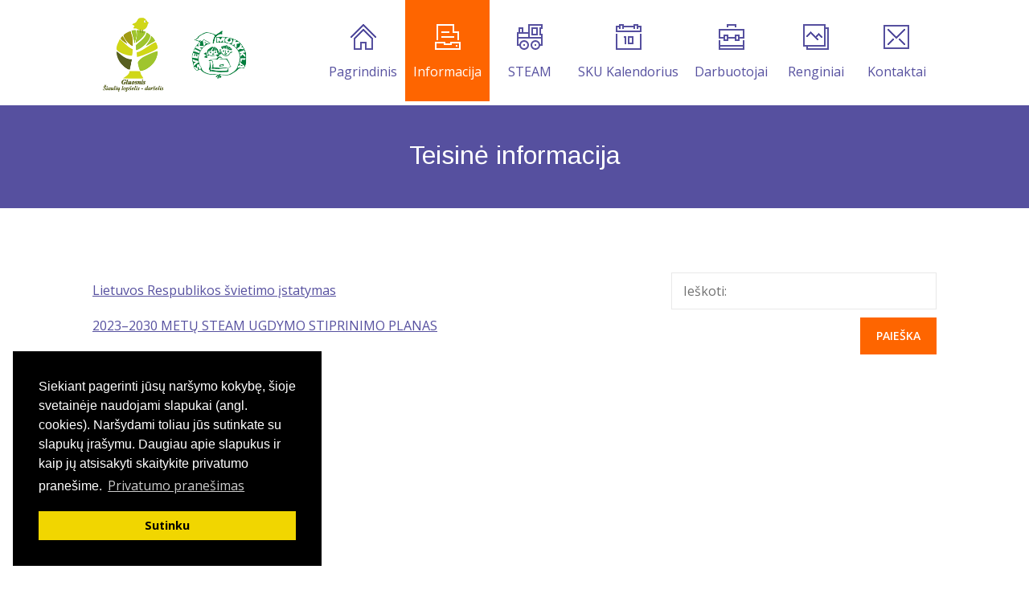

--- FILE ---
content_type: text/html; charset=UTF-8
request_url: http://darzelisgluosnis.lt/teisine-informacija/
body_size: 9239
content:

<!DOCTYPE html>


		<html xmlns="http://www.w3.org/1999/xhtml" lang="lt-LT">



			<head>



				<title>Darželis - lopšelis &quot;Gluosnis&quot; | Teisinė informacija</title> 

				<meta http-equiv="Content-Type" content="text/html; charset=UTF-8" />

				<meta name="generator" content="WordPress 5.0.4" />

				<meta name="format-detection" content="telephone=no"/>

				<meta name="robots" content="index, follow">


				<meta name="viewport" content="width=device-width, initial-scale=1, maximum-scale=1"/>


				<link rel="pingback" href="http://darzelisgluosnis.lt/xmlrpc.php" />

				<link rel="alternate" type="application/rss+xml" title="RSS 2.0" href="http://darzelisgluosnis.lt/feed/" />

<link rel='dns-prefetch' href='//maps.google.com' />
<link rel='dns-prefetch' href='//fonts.googleapis.com' />
<link rel='dns-prefetch' href='//s.w.org' />
<link rel="alternate" type="application/rss+xml" title="Darželis - lopšelis &quot;Gluosnis&quot; &raquo; Įrašų RSS srautas" href="http://darzelisgluosnis.lt/feed/" />
		<script type="text/javascript">
			window._wpemojiSettings = {"baseUrl":"https:\/\/s.w.org\/images\/core\/emoji\/11\/72x72\/","ext":".png","svgUrl":"https:\/\/s.w.org\/images\/core\/emoji\/11\/svg\/","svgExt":".svg","source":{"concatemoji":"http:\/\/darzelisgluosnis.lt\/wp-includes\/js\/wp-emoji-release.min.js?ver=5.0.4"}};
			!function(a,b,c){function d(a,b){var c=String.fromCharCode;l.clearRect(0,0,k.width,k.height),l.fillText(c.apply(this,a),0,0);var d=k.toDataURL();l.clearRect(0,0,k.width,k.height),l.fillText(c.apply(this,b),0,0);var e=k.toDataURL();return d===e}function e(a){var b;if(!l||!l.fillText)return!1;switch(l.textBaseline="top",l.font="600 32px Arial",a){case"flag":return!(b=d([55356,56826,55356,56819],[55356,56826,8203,55356,56819]))&&(b=d([55356,57332,56128,56423,56128,56418,56128,56421,56128,56430,56128,56423,56128,56447],[55356,57332,8203,56128,56423,8203,56128,56418,8203,56128,56421,8203,56128,56430,8203,56128,56423,8203,56128,56447]),!b);case"emoji":return b=d([55358,56760,9792,65039],[55358,56760,8203,9792,65039]),!b}return!1}function f(a){var c=b.createElement("script");c.src=a,c.defer=c.type="text/javascript",b.getElementsByTagName("head")[0].appendChild(c)}var g,h,i,j,k=b.createElement("canvas"),l=k.getContext&&k.getContext("2d");for(j=Array("flag","emoji"),c.supports={everything:!0,everythingExceptFlag:!0},i=0;i<j.length;i++)c.supports[j[i]]=e(j[i]),c.supports.everything=c.supports.everything&&c.supports[j[i]],"flag"!==j[i]&&(c.supports.everythingExceptFlag=c.supports.everythingExceptFlag&&c.supports[j[i]]);c.supports.everythingExceptFlag=c.supports.everythingExceptFlag&&!c.supports.flag,c.DOMReady=!1,c.readyCallback=function(){c.DOMReady=!0},c.supports.everything||(h=function(){c.readyCallback()},b.addEventListener?(b.addEventListener("DOMContentLoaded",h,!1),a.addEventListener("load",h,!1)):(a.attachEvent("onload",h),b.attachEvent("onreadystatechange",function(){"complete"===b.readyState&&c.readyCallback()})),g=c.source||{},g.concatemoji?f(g.concatemoji):g.wpemoji&&g.twemoji&&(f(g.twemoji),f(g.wpemoji)))}(window,document,window._wpemojiSettings);
		</script>
		<style type="text/css">
img.wp-smiley,
img.emoji {
	display: inline !important;
	border: none !important;
	box-shadow: none !important;
	height: 1em !important;
	width: 1em !important;
	margin: 0 .07em !important;
	vertical-align: -0.1em !important;
	background: none !important;
	padding: 0 !important;
}
</style>
<link rel='stylesheet' id='wp-block-library-group-css' href='http://darzelisgluosnis.lt/wp-content/plugins/bwp-minify/min/?f=wp-includes/css/dist/block-library/style.min.css,wp-content/plugins/page-builder/style/jquery.qtip.min.css,wp-content/plugins/page-builder/style/fancybox/jquery.fancybox.css,wp-content/plugins/page-builder/style/fancybox/helpers/jquery.fancybox-buttons.css,wp-content/plugins/page-builder/style/PB.Frontend.css,wp-content/themes/tema/multisite/1/style/PB.Frontend.css,wp-content/plugins/page-builder/component/accordion/style/style.css,wp-content/plugins/page-builder/component/audio/style/style.css,wp-content/plugins/page-builder/component/background_video/style/style.css,wp-content/plugins/page-builder/component/blockquote/style/style.css' type='text/css' media='all' />
<link rel='stylesheet' id='pb-component-box-group-css' href='http://darzelisgluosnis.lt/wp-content/plugins/bwp-minify/min/?f=wp-content/plugins/page-builder/component/box/style/style.css,wp-content/plugins/page-builder/component/button/style/style.css,wp-content/plugins/page-builder/component/call_to_action/style/style.css,wp-content/plugins/page-builder/component/class/style/style.css,wp-content/plugins/page-builder/component/contact_form/style/style.css,wp-content/plugins/page-builder/component/counter_box/style/style.css,wp-content/plugins/page-builder/component/counter_list/style/style.css,wp-content/plugins/page-builder/component/divider/style/style.css,wp-content/plugins/page-builder/component/dropcap/style/style.css,wp-content/plugins/page-builder/component/feature/style/style.css' type='text/css' media='all' />
<link rel='stylesheet' id='pb-component-jquery-flexslider-group-css' href='http://darzelisgluosnis.lt/wp-content/plugins/bwp-minify/min/?f=wp-content/plugins/page-builder/component/flex_slider/style/flexslider.css,wp-content/plugins/page-builder/component/flex_slider/style/style.css,wp-content/plugins/page-builder/component/gallery/style/style.css,wp-content/plugins/page-builder/component/google_map/style/style.css,wp-content/plugins/page-builder/component/header/style/style.css,wp-content/plugins/page-builder/component/header_subheader/style/style.css,wp-content/plugins/page-builder/component/iframe/style/style.css,wp-content/plugins/page-builder/component/list/style/style.css,wp-content/plugins/page-builder/component/menu/style/style.css,wp-content/plugins/page-builder/component/menu/style/responsive-nav.css' type='text/css' media='all' />
<link rel='stylesheet' id='pb-component-jquery-nivo-slider-group-css' href='http://darzelisgluosnis.lt/wp-content/plugins/bwp-minify/min/?f=wp-content/plugins/page-builder/component/nivo_slider/style/jquery.nivo.slider.css,wp-content/plugins/page-builder/component/nivo_slider/style/style.css,wp-content/plugins/page-builder/component/notice/style/style.css,wp-content/plugins/page-builder/component/preformatted_text/style/style.css,wp-content/plugins/page-builder/component/pricing_plan/style/style.css,wp-content/plugins/page-builder/component/recent_post/style/style.css,wp-content/plugins/page-builder/component/screen_preloader/style/style.css,wp-content/plugins/page-builder/component/sitemap/style/style.css,wp-content/plugins/page-builder/component/social_icon/style/style.css,wp-content/plugins/page-builder/component/space/style/style.css' type='text/css' media='all' />
<link rel='stylesheet' id='pb-component-supersized-group-css' href='http://darzelisgluosnis.lt/wp-content/plugins/bwp-minify/min/?f=wp-content/plugins/page-builder/component/supersized/style/style.css,wp-content/plugins/page-builder/component/supersized/style/jquery-supersized.css,wp-content/plugins/page-builder/component/tab/style/style.css,wp-content/plugins/page-builder/component/team/style/style.css,wp-content/plugins/page-builder/component/testimonial/style/style.css,wp-content/plugins/page-builder/component/twitter_user_timeline/style/style.css,wp-content/plugins/page-builder/component/vertical_grid/style/style.css,wp-content/plugins/page-builder/component/video/style/style.css,wp-content/plugins/page-builder/component/zaccordion/style/style.css,wp-content/plugins/pc-google-analytics/assets/css/frontend.css' type='text/css' media='all' />
<link rel='stylesheet' id='rs-plugin-settings-group-css' href='http://darzelisgluosnis.lt/wp-content/plugins/bwp-minify/min/?f=wp-content/plugins/revslider/public/assets/css/settings.css,wp-content/themes/tema/multisite/1/style/TS.Frontend.css,wp-content/plugins/timetable/style/superfish.css,wp-content/plugins/timetable/style/style.css,wp-content/plugins/timetable/style/event_template.css,wp-content/plugins/timetable/style/responsive.css,wp-content/themes/tema/style.css,wp-content/themes/tema/style/widget.css,wp-content/themes/tema/style/timetable.css,wp-content/themes/tema/style/responsive.css' type='text/css' media='all' />
<style id='rs-plugin-settings-inline-css' type='text/css'>
.tp-caption a{color:#ff7302;text-shadow:none;-webkit-transition:all 0.2s ease-out;-moz-transition:all 0.2s ease-out;-o-transition:all 0.2s ease-out;-ms-transition:all 0.2s ease-out}.tp-caption a:hover{color:#ffa902}.tp-caption a{color:#ff7302;text-shadow:none;-webkit-transition:all 0.2s ease-out;-moz-transition:all 0.2s ease-out;-o-transition:all 0.2s ease-out;-ms-transition:all 0.2s ease-out}.tp-caption a:hover{color:#ffa902}
</style>
<link rel='stylesheet' id='timetable_font_lato-css'  href='//fonts.googleapis.com/css?family=Lato%3A400%2C700&#038;ver=5.0.4' type='text/css' media='all' />
<link rel='stylesheet' id='google-font-open-sans-css'  href='//fonts.googleapis.com/css?family=Open+Sans%3A300%2Cregular%2C500%2C600%2C700%2C800%2C300italic%2Citalic%2C500italic%2C600italic%2C700italic%2C800italic&#038;subset=cyrillic%2Ccyrillic-ext%2Cgreek%2Cgreek-ext%2Chebrew%2Clatin%2Clatin-ext%2Cvietnamese&#038;ver=5.0.4' type='text/css' media='all' />
<link rel='stylesheet' id='google-font-droid-serif-css'  href='//fonts.googleapis.com/css?family=Droid+Serif%3A400%2C700%2C400italic%2C700italic&#038;ver=5.0.4' type='text/css' media='all' />
<link rel='stylesheet' id='style-custom-group-css' href='http://darzelisgluosnis.lt/wp-content/plugins/bwp-minify/min/?f=wp-content/themes/tema/multisite/1/style/style.css,wp-content/themes/tema/style/retina.css' type='text/css' media='all' />
<link rel='stylesheet' id='google-font-arimo-css'  href='//fonts.googleapis.com/css?family=Arimo%3Aregular%2C500%2C600%2C700%2Citalic%2C500italic%2C600italic%2C700italic&#038;subset=cyrillic%2Ccyrillic-ext%2Cgreek%2Cgreek-ext%2Chebrew%2Clatin%2Clatin-ext%2Cvietnamese&#038;ver=5.0.4' type='text/css' media='all' />
<script type='text/javascript' src='http://darzelisgluosnis.lt/wp-includes/js/jquery/jquery.js?ver=1.12.4'></script>
<script type='text/javascript' src='http://darzelisgluosnis.lt/wp-includes/js/jquery/jquery-migrate.min.js?ver=1.4.1'></script>
<script type='text/javascript'>
/* <![CDATA[ */
var cssTarget = "img.";
/* ]]> */
</script>
<script type='text/javascript' src='http://darzelisgluosnis.lt/wp-content/plugins/bwp-minify/min/?f=wp-content/plugins/page-builder/script/errorHandler.js,wp-content/plugins/pc-google-analytics/assets/js/frontend.min.js,wp-content/plugins/revslider/public/assets/js/jquery.themepunch.tools.min.js,wp-content/plugins/revslider/public/assets/js/jquery.themepunch.revolution.min.js,wp-content/plugins/svg-support/js/min/svg-inline-min.js'></script>
<link rel='https://api.w.org/' href='http://darzelisgluosnis.lt/wp-json/' />
<link rel="EditURI" type="application/rsd+xml" title="RSD" href="http://darzelisgluosnis.lt/xmlrpc.php?rsd" />
<link rel="wlwmanifest" type="application/wlwmanifest+xml" href="http://darzelisgluosnis.lt/wp-includes/wlwmanifest.xml" /> 
<meta name="generator" content="WordPress 5.0.4" />
<link rel="canonical" href="http://darzelisgluosnis.lt/teisine-informacija/" />
<link rel='shortlink' href='http://darzelisgluosnis.lt/?p=10802' />
<link rel="alternate" type="application/json+oembed" href="http://darzelisgluosnis.lt/wp-json/oembed/1.0/embed?url=http%3A%2F%2Fdarzelisgluosnis.lt%2Fteisine-informacija%2F" />
<link rel="alternate" type="text/xml+oembed" href="http://darzelisgluosnis.lt/wp-json/oembed/1.0/embed?url=http%3A%2F%2Fdarzelisgluosnis.lt%2Fteisine-informacija%2F&#038;format=xml" />
	<script>
		(function(i,s,o,g,r,a,m){i['GoogleAnalyticsObject']=r;i[r]=i[r]||function(){
		(i[r].q=i[r].q||[]).push(arguments)},i[r].l=1*new Date();a=s.createElement(o),
		m=s.getElementsByTagName(o)[0];a.async=1;a.src=g;m.parentNode.insertBefore(a,m)
		})(window,document,'script','//www.google-analytics.com/analytics.js','ga');
		
		ga('create', 'UA-84734339-1', 'auto');
		ga('send', 'pageview');
		
		</script>
<meta name="generator" content="Powered by Slider Revolution 5.2.5.1 - responsive, Mobile-Friendly Slider Plugin for WordPress with comfortable drag and drop interface." />
<link rel="stylesheet" type="text/css" href="//cdnjs.cloudflare.com/ajax/libs/cookieconsent2/3.1.0/cookieconsent.min.css" />
<script src="//cdnjs.cloudflare.com/ajax/libs/cookieconsent2/3.1.0/cookieconsent.min.js"></script>
<script>
window.addEventListener("load", function(){
window.cookieconsent.initialise({
  "palette": {
    "popup": {
      "background": "#000"
    },
    "button": {
      "background": "#f1d600"
    }
  },
  "position": "bottom-left",
  "content": {
    "message": "Siekiant pagerinti jūsų naršymo kokybę, šioje svetainėje naudojami slapukai (angl. cookies). Naršydami toliau jūs sutinkate su slapukų įrašymu. Daugiau apie slapukus ir kaip jų atsisakyti skaitykite privatumo pranešime.",
    "dismiss": "Sutinku",
    "link": "Privatumo pranešimas",
    "href": "https://www.darzelisgluosnis.lt/privatumo-politika"
  }
})});
</script>
			</head>



			<body class="page-template-default page page-id-10802 theme-footer-sticky pb">



				

			<div class="pb-menu pb" id="pb_menu_14E1FB6F63FA10D20C8E26956AD5F93F">

				<div class="pb-main pb-clear-fix">

					<div class="pb-logo">

						

				<a href="http://darzelisgluosnis.lt" title="Darželis - lopšelis &quot;Gluosnis&quot;">

					<img src="http://darzelisgluosnis.lt/wp-content/uploads/2020/06/logotipas_sveika_mokykla.png" alt="Darželis - lopšelis &quot;Gluosnis&quot;"/>

				</a>

			

					</div>

					<div class="pb-menu-default">

						<ul id="menu-kokybes-vadybos-sistemos-diegimas" class="sf-menu pb-reset-list pb-clear-fix">

				<li class=" menu-item menu-item-type-post_type menu-item-object-page menu-item-home sf-mega-enable-0 pb-menu-icon pb-menu-icon-31D8E0C40D69B277A83ADD3ECEFE55F3 ">

					<a href="http://darzelisgluosnis.lt/"><span></span>Pagrindinis</a>

			

				</li>

			<li class=" menu-item menu-item-type-custom menu-item-object-custom current-menu-ancestor menu-item-has-children sf-mega-enable-1 pb-menu-icon pb-menu-icon-3AEB3B1679BC2EC5B79FE7062EDCE40F ">

					<a href="#"><span></span>Informacija</a>

				

					<div class="sf-mega pb-layout-responsive-0 pb-layout-33x33x33">

				

					<div class="sf-mega-section pb-layout-column-left">

				

					<span class="sf-mega-header">Struktūra ir kontaktinė informacija</span>

				

					<ul>

				<li class=" menu-item menu-item-type-post_type menu-item-object-page  ">

					<a href="http://darzelisgluosnis.lt/struktura/"><span></span>Struktūra ir kontaktinė informacija</a>

				

					</li>

				<li class=" menu-item menu-item-type-post_type menu-item-object-page  ">

					<a href="http://darzelisgluosnis.lt/savivalda/"><span></span>Savivalda</a>

				

					</li>

				<li class=" menu-item menu-item-type-post_type menu-item-object-page  ">

					<a href="http://darzelisgluosnis.lt/komisijos-ir-darbo-grupes/"><span></span>Komandos ir darbo grupės</a>

				

					</li>

				

					</ul>

				

					</div>

				

					<div class="sf-mega-section pb-layout-column-center">

				

					<span class="sf-mega-header">Teisinė informacija</span>

				

					<ul>

				<li class=" menu-item menu-item-type-post_type menu-item-object-page current-menu-item page_item page-item-10802 current_page_item  ">

					<a href="http://darzelisgluosnis.lt/teisine-informacija/"><span></span>Teisės aktai</a>

				

					</li>

				

					</ul>

				

					</div>

				

					<div class="sf-mega-section pb-layout-column-right">

				

					<span class="sf-mega-header">Veiklos sritys</span>

				

					<ul>

				<li class=" menu-item menu-item-type-post_type menu-item-object-page  ">

					<a href="http://darzelisgluosnis.lt/veikla/veiklos-kryptys/"><span></span>Programos ir veiklos</a>

				

					</li>

				<li class=" menu-item menu-item-type-post_type menu-item-object-page  ">

					<a href="http://darzelisgluosnis.lt/dvikalbis-ugdymas/"><span></span>Dvikalbis ugdymas</a>

				

					</li>

				<li class=" menu-item menu-item-type-post_type menu-item-object-page  ">

					<a href="http://darzelisgluosnis.lt/tarptautiniai-projektai-2/"><span></span>Tarptautiniai projektai</a>

				

					</li>

				<li class=" menu-item menu-item-type-post_type menu-item-object-page  ">

					<a href="http://darzelisgluosnis.lt/paslaugos/pagalbos-teikimas/"><span></span>Teikiama pagalba</a>

				

					</li>

				<li class=" menu-item menu-item-type-post_type menu-item-object-page  ">

					<a href="http://darzelisgluosnis.lt/ppt-teikiama-pagalba/"><span></span>PPT teikiama pagalba</a>

				

					</li>

				<li class=" menu-item menu-item-type-post_type menu-item-object-page  ">

					<a href="http://darzelisgluosnis.lt/pagalba-vaikams-linija/"><span></span>PAGALBA VAIKAMS LINIJA</a>

				

					</li>

				<li class=" menu-item menu-item-type-post_type menu-item-object-page  ">

					<a href="http://darzelisgluosnis.lt/kita/vaiku-maitinimo-organizavimas/"><span></span>Vaikų maitinimo organizavimas</a>

				

					</li>

				<li class=" menu-item menu-item-type-post_type menu-item-object-page  ">

					<a href="http://darzelisgluosnis.lt/sveikatos-stiprinimo-programa/"><span></span>Sveikatos stiprinimo programa</a>

				

					</li>

				<li class=" menu-item menu-item-type-post_type menu-item-object-page  ">

					<a href="http://darzelisgluosnis.lt/sveikatos-prieziura/"><span></span>Sveikatos priežiūros dokumentai</a>

				

					</li>

				<li class=" menu-item menu-item-type-post_type menu-item-object-page  ">

					<a href="http://darzelisgluosnis.lt/vaiku-poilsio-laikas/"><span></span>Vaikų poilsio laikas</a>

				

					</li>

				<li class=" menu-item menu-item-type-post_type menu-item-object-page  ">

					<a href="http://darzelisgluosnis.lt/kokybes-vadybos-sistemos-diegimas/"><span></span>Kokybės vadybos sistemos diegimas</a>

				

					</li>

				

					</ul>

				

					</div>

				

					<div class="sf-mega-section pb-layout-column-left">

				

					<span class="sf-mega-header">Korupcijos prevencija</span>

				

					<ul>

				<li class=" menu-item menu-item-type-post_type menu-item-object-page  ">

					<a href="http://darzelisgluosnis.lt/2017-2019-korupcijos-prevencijos-programa/"><span></span>2023-2025 Korupcijos prevencijos programa</a>

				

					</li>

				

					</ul>

				

					</div>

				

					<div class="sf-mega-section pb-layout-column-center">

				

					<span class="sf-mega-header">Administracinė informacija</span>

				

					<ul>

				<li class=" menu-item menu-item-type-post_type menu-item-object-page  ">

					<a href="http://darzelisgluosnis.lt/nuostatai/"><span></span>Nuostatai</a>

				

					</li>

				<li class=" menu-item menu-item-type-post_type menu-item-object-page  ">

					<a href="http://darzelisgluosnis.lt/veikla/planavimo-dokumentai/"><span></span>Planavimo dokumentai</a>

				

					</li>

				<li class=" menu-item menu-item-type-post_type menu-item-object-page  ">

					<a href="http://darzelisgluosnis.lt/veikla/darbuotoju-darbo-uzmokestis/"><span></span>Darbuotojų darbo užmokestis</a>

				

					</li>

				<li class=" menu-item menu-item-type-post_type menu-item-object-page  ">

					<a href="http://darzelisgluosnis.lt/veikla/viesieji-pirkimai/"><span></span>Viešieji pirkimai</a>

				

					</li>

				<li class=" menu-item menu-item-type-post_type menu-item-object-page  ">

					<a href="http://darzelisgluosnis.lt/biudzeto-vykdymo-ataskaitu-rinkiniai/"><span></span>Biudžeto vykdymo ataskaitų rinkiniai</a>

				

					</li>

				<li class=" menu-item menu-item-type-post_type menu-item-object-page  ">

					<a href="http://darzelisgluosnis.lt/veikla/finansiniu-ataskaitu-rinkiniai/"><span></span>Finansinių ataskaitų rinkiniai</a>

				

					</li>

				

					</ul>

				

					</div>

				

					<div class="sf-mega-section pb-layout-column-right">

				

					<span class="sf-mega-header">Paslaugos</span>

				

					<ul>

				<li class=" menu-item menu-item-type-post_type menu-item-object-page  ">

					<a href="http://darzelisgluosnis.lt/priemimas-i-istaiga/"><span></span>Registravimas ir priėmimas į įstaigą</a>

				

					</li>

				<li class=" menu-item menu-item-type-post_type menu-item-object-page  ">

					<a href="http://darzelisgluosnis.lt/laisvos-vietos-istaigoje/"><span></span>Laisvos vietos įstaigoje</a>

				

					</li>

				<li class=" menu-item menu-item-type-post_type menu-item-object-page  ">

					<a href="http://darzelisgluosnis.lt/paslaugos/mokesciai-ir-lengvatos/"><span></span>Mokesčiai ir lengvatos</a>

				

					</li>

				<li class=" menu-item menu-item-type-post_type menu-item-object-page  ">

					<a href="http://darzelisgluosnis.lt/darbo-organizavimas-vasaros-laikotarpiu/"><span></span>Darbo organizavimas vasaros laikotarpiu</a>

				

					</li>

				<li class=" menu-item menu-item-type-post_type menu-item-object-page  ">

					<a href="http://darzelisgluosnis.lt/pageidavimai-pasiulymai-pastabos/"><span></span>Pageidavimai, pasiūlymai, pastabos</a>

				

					</li>

				

					</ul>

				

					</div>

				

					<div class="sf-mega-section pb-layout-column-left">

				

					<span class="sf-mega-header">Grupės</span>

				

					<ul>

				<li class=" menu-item menu-item-type-post_type menu-item-object-page  ">

					<a href="http://darzelisgluosnis.lt/informacija-apie-grupes/"><span></span>Informacija apie grupes</a>

				

					</li>

				<li class=" menu-item menu-item-type-post_type menu-item-object-page  ">

					<a href="http://darzelisgluosnis.lt/elektroninis-dienynas/"><span></span>Elektroninis dienynas</a>

				

					</li>

				

					</ul>

				

					</div>

				

					<div class="sf-mega-section pb-layout-column-center">

				

					<span class="sf-mega-header">Nuorodos</span>

				

					<ul>

				<li class=" menu-item menu-item-type-post_type menu-item-object-page  ">

					<a href="http://darzelisgluosnis.lt/nuorodos/"><span></span>Nuorodos</a>

				

					</li>

				

					</ul>

				

					</div>

				

					<div class="sf-mega-section pb-layout-column-right">

				

					<span class="sf-mega-header">Laisvos darbo vietos</span>

				

					<ul>

				<li class=" menu-item menu-item-type-post_type menu-item-object-page  ">

					<a href="http://darzelisgluosnis.lt/laisvos-darbo-vietos/"><span></span>Laisvos darbo vietos</a>

				

					</li>

				

					</ul>

				

					</div>

				

					<div class="sf-mega-section pb-layout-column-left">

				

					<span class="sf-mega-header">Parama</span>

				

					<ul>

				<li class=" menu-item menu-item-type-post_type menu-item-object-page  ">

					<a href="http://darzelisgluosnis.lt/struktura/labdara-ir-parama/"><span></span>Labdara ir parama</a>

				

					</li>

				

					</ul>

				

					</div>

				

					<div class="sf-mega-section pb-layout-column-center">

				

					<span class="sf-mega-header">Bendrosios žinios ir istorija</span>

				

					<ul>

				<li class=" menu-item menu-item-type-post_type menu-item-object-page  ">

					<a href="http://darzelisgluosnis.lt/istorija/"><span></span>Istorija ir tradicijos</a>

				

					</li>

				

					</ul>

				

					</div>

				

					<div class="sf-mega-section pb-layout-column-right">

				

					<span class="sf-mega-header">Padėkos</span>

				

					<ul>

				<li class=" menu-item menu-item-type-post_type menu-item-object-page  ">

					<a href="http://darzelisgluosnis.lt/padekos/"><span></span>Padėkos</a>

				

					</li>

				

					</ul>

				

					</div>

				

					</div>

				

					</li>

				

				<li class=" menu-item menu-item-type-post_type menu-item-object-page sf-mega-enable-0 pb-menu-icon pb-menu-icon-100F062DF674FCBEE869AA20750B8600 ">

					<a href="http://darzelisgluosnis.lt/grupes/"><span></span>STEAM</a>

			

				</li>

			

				<li class=" menu-item menu-item-type-custom menu-item-object-custom sf-mega-enable-0 pb-menu-icon pb-menu-icon-0CDD8891ABB145883AD0556E49033648 ">

					<a href="https://sku.siauliai.lt/#kalendorius"><span></span>SKU Kalendorius</a>

			

				</li>

			

				<li class=" menu-item menu-item-type-post_type menu-item-object-page sf-mega-enable-0 pb-menu-icon pb-menu-icon-BEF8FABFCFD47B7BC2418DB195E6BBA7 ">

					<a href="http://darzelisgluosnis.lt/darbuotojai/"><span></span>Darbuotojai</a>

			

				</li>

			<li class=" menu-item menu-item-type-custom menu-item-object-custom sf-mega-enable-1 pb-menu-icon pb-menu-icon-48828368A938EFD32D079DD542C28EBF ">

					<a href="/renginiai"><span></span>Renginiai</a>

				

					</li>

				

				<li class=" menu-item menu-item-type-post_type menu-item-object-page menu-item-has-children sf-mega-enable-0 pb-menu-icon pb-menu-icon-FF6DDB60BEC1B2D8745D873AC2A1C8FC ">

					<a href="http://darzelisgluosnis.lt/susisiekti/"><span></span>Kontaktai</a>

			

				<ul>

			

				<li class=" menu-item menu-item-type-post_type menu-item-object-page  ">

					<a href="http://darzelisgluosnis.lt/susisiekti/"><span></span>Susisiekti</a>

			

				</li>

			

				</ul>

			

				</li>

			</ul>

					</div>

					<div class="pb-menu-responsive">

						<div id="menu-kokybes-vadybos-sistemos-diegimas-1" class="pb-clear-fix"><div id="pb_menu_responsive_3CB597C2F59F7F2CBB643EE67A1E88B4"><ul>
			<li class=" menu-item menu-item-type-post_type menu-item-object-page menu-item-home">
				<a href="http://darzelisgluosnis.lt/">Pagrindinis</a>
			</li>
		
			<li class=" menu-item menu-item-type-custom menu-item-object-custom current-menu-ancestor menu-item-has-children">
				<a href="#">Informacija</a>
			</li>
		
			<li class=" menu-item menu-item-type-custom menu-item-object-custom menu-item-has-children">
				<a href="#">-- Struktūra ir kontaktinė informacija</a>
			</li>
		
			<li class=" menu-item menu-item-type-post_type menu-item-object-page">
				<a href="http://darzelisgluosnis.lt/struktura/">---- Struktūra ir kontaktinė informacija</a>
			</li>
		
			<li class=" menu-item menu-item-type-post_type menu-item-object-page">
				<a href="http://darzelisgluosnis.lt/savivalda/">---- Savivalda</a>
			</li>
		
			<li class=" menu-item menu-item-type-post_type menu-item-object-page">
				<a href="http://darzelisgluosnis.lt/komisijos-ir-darbo-grupes/">---- Komandos ir darbo grupės</a>
			</li>
		
			<li class=" menu-item menu-item-type-post_type menu-item-object-page current-menu-ancestor current-menu-parent current_page_parent current_page_ancestor menu-item-has-children">
				<a href="http://darzelisgluosnis.lt/teisine-informacija-2/">-- Teisinė informacija</a>
			</li>
		
			<li class=" menu-item menu-item-type-post_type menu-item-object-page current-menu-item page_item page-item-10802 current_page_item">
				<a href="http://darzelisgluosnis.lt/teisine-informacija/">---- Teisės aktai</a>
			</li>
		
			<li class=" menu-item menu-item-type-post_type menu-item-object-page menu-item-has-children">
				<a href="http://darzelisgluosnis.lt/veiklos-sritys/">-- Veiklos sritys</a>
			</li>
		
			<li class=" menu-item menu-item-type-post_type menu-item-object-page">
				<a href="http://darzelisgluosnis.lt/veikla/veiklos-kryptys/">---- Programos ir veiklos</a>
			</li>
		
			<li class=" menu-item menu-item-type-post_type menu-item-object-page">
				<a href="http://darzelisgluosnis.lt/dvikalbis-ugdymas/">---- Dvikalbis ugdymas</a>
			</li>
		
			<li class=" menu-item menu-item-type-post_type menu-item-object-page">
				<a href="http://darzelisgluosnis.lt/tarptautiniai-projektai-2/">---- Tarptautiniai projektai</a>
			</li>
		
			<li class=" menu-item menu-item-type-post_type menu-item-object-page">
				<a href="http://darzelisgluosnis.lt/paslaugos/pagalbos-teikimas/">---- Teikiama pagalba</a>
			</li>
		
			<li class=" menu-item menu-item-type-post_type menu-item-object-page">
				<a href="http://darzelisgluosnis.lt/ppt-teikiama-pagalba/">---- PPT teikiama pagalba</a>
			</li>
		
			<li class=" menu-item menu-item-type-post_type menu-item-object-page">
				<a href="http://darzelisgluosnis.lt/pagalba-vaikams-linija/">---- PAGALBA VAIKAMS LINIJA</a>
			</li>
		
			<li class=" menu-item menu-item-type-post_type menu-item-object-page">
				<a href="http://darzelisgluosnis.lt/kita/vaiku-maitinimo-organizavimas/">---- Vaikų maitinimo organizavimas</a>
			</li>
		
			<li class=" menu-item menu-item-type-post_type menu-item-object-page">
				<a href="http://darzelisgluosnis.lt/sveikatos-stiprinimo-programa/">---- Sveikatos stiprinimo programa</a>
			</li>
		
			<li class=" menu-item menu-item-type-post_type menu-item-object-page">
				<a href="http://darzelisgluosnis.lt/sveikatos-prieziura/">---- Sveikatos priežiūros dokumentai</a>
			</li>
		
			<li class=" menu-item menu-item-type-post_type menu-item-object-page">
				<a href="http://darzelisgluosnis.lt/vaiku-poilsio-laikas/">---- Vaikų poilsio laikas</a>
			</li>
		
			<li class=" menu-item menu-item-type-post_type menu-item-object-page">
				<a href="http://darzelisgluosnis.lt/kokybes-vadybos-sistemos-diegimas/">---- Kokybės vadybos sistemos diegimas</a>
			</li>
		
			<li class=" menu-item menu-item-type-post_type menu-item-object-page menu-item-has-children">
				<a href="http://darzelisgluosnis.lt/korupcijos-prevencija/">-- Korupcijos prevencija</a>
			</li>
		
			<li class=" menu-item menu-item-type-post_type menu-item-object-page">
				<a href="http://darzelisgluosnis.lt/2017-2019-korupcijos-prevencijos-programa/">---- 2023-2025 Korupcijos prevencijos programa</a>
			</li>
		
			<li class=" menu-item menu-item-type-post_type menu-item-object-page menu-item-has-children">
				<a href="http://darzelisgluosnis.lt/administracine-informacija/">-- Administracinė informacija</a>
			</li>
		
			<li class=" menu-item menu-item-type-post_type menu-item-object-page">
				<a href="http://darzelisgluosnis.lt/nuostatai/">---- Nuostatai</a>
			</li>
		
			<li class=" menu-item menu-item-type-post_type menu-item-object-page">
				<a href="http://darzelisgluosnis.lt/veikla/planavimo-dokumentai/">---- Planavimo dokumentai</a>
			</li>
		
			<li class=" menu-item menu-item-type-post_type menu-item-object-page">
				<a href="http://darzelisgluosnis.lt/veikla/darbuotoju-darbo-uzmokestis/">---- Darbuotojų darbo užmokestis</a>
			</li>
		
			<li class=" menu-item menu-item-type-post_type menu-item-object-page">
				<a href="http://darzelisgluosnis.lt/veikla/viesieji-pirkimai/">---- Viešieji pirkimai</a>
			</li>
		
			<li class=" menu-item menu-item-type-post_type menu-item-object-page">
				<a href="http://darzelisgluosnis.lt/biudzeto-vykdymo-ataskaitu-rinkiniai/">---- Biudžeto vykdymo ataskaitų rinkiniai</a>
			</li>
		
			<li class=" menu-item menu-item-type-post_type menu-item-object-page">
				<a href="http://darzelisgluosnis.lt/veikla/finansiniu-ataskaitu-rinkiniai/">---- Finansinių ataskaitų rinkiniai</a>
			</li>
		
			<li class=" menu-item menu-item-type-post_type menu-item-object-page menu-item-has-children">
				<a href="http://darzelisgluosnis.lt/paslaugos/">-- Paslaugos</a>
			</li>
		
			<li class=" menu-item menu-item-type-post_type menu-item-object-page">
				<a href="http://darzelisgluosnis.lt/priemimas-i-istaiga/">---- Registravimas ir priėmimas į įstaigą</a>
			</li>
		
			<li class=" menu-item menu-item-type-post_type menu-item-object-page">
				<a href="http://darzelisgluosnis.lt/laisvos-vietos-istaigoje/">---- Laisvos vietos įstaigoje</a>
			</li>
		
			<li class=" menu-item menu-item-type-post_type menu-item-object-page">
				<a href="http://darzelisgluosnis.lt/paslaugos/mokesciai-ir-lengvatos/">---- Mokesčiai ir lengvatos</a>
			</li>
		
			<li class=" menu-item menu-item-type-post_type menu-item-object-page">
				<a href="http://darzelisgluosnis.lt/darbo-organizavimas-vasaros-laikotarpiu/">---- Darbo organizavimas vasaros laikotarpiu</a>
			</li>
		
			<li class=" menu-item menu-item-type-post_type menu-item-object-page">
				<a href="http://darzelisgluosnis.lt/pageidavimai-pasiulymai-pastabos/">---- Pageidavimai, pasiūlymai, pastabos</a>
			</li>
		
			<li class=" menu-item menu-item-type-post_type menu-item-object-page menu-item-has-children">
				<a href="http://darzelisgluosnis.lt/grupes-2/">-- Grupės</a>
			</li>
		
			<li class=" menu-item menu-item-type-post_type menu-item-object-page">
				<a href="http://darzelisgluosnis.lt/informacija-apie-grupes/">---- Informacija apie grupes</a>
			</li>
		
			<li class=" menu-item menu-item-type-post_type menu-item-object-page">
				<a href="http://darzelisgluosnis.lt/elektroninis-dienynas/">---- Elektroninis dienynas</a>
			</li>
		
			<li class=" menu-item menu-item-type-post_type menu-item-object-page menu-item-has-children">
				<a href="http://darzelisgluosnis.lt/nuorodos-2/">-- Nuorodos</a>
			</li>
		
			<li class=" menu-item menu-item-type-post_type menu-item-object-page">
				<a href="http://darzelisgluosnis.lt/nuorodos/">---- Nuorodos</a>
			</li>
		
			<li class=" menu-item menu-item-type-post_type menu-item-object-page menu-item-has-children">
				<a href="http://darzelisgluosnis.lt/parama-t/">-- Laisvos darbo vietos</a>
			</li>
		
			<li class=" menu-item menu-item-type-post_type menu-item-object-page">
				<a href="http://darzelisgluosnis.lt/laisvos-darbo-vietos/">---- Laisvos darbo vietos</a>
			</li>
		
			<li class=" menu-item menu-item-type-post_type menu-item-object-page menu-item-has-children">
				<a href="http://darzelisgluosnis.lt/parama-2/">-- Parama</a>
			</li>
		
			<li class=" menu-item menu-item-type-post_type menu-item-object-page">
				<a href="http://darzelisgluosnis.lt/struktura/labdara-ir-parama/">---- Labdara ir parama</a>
			</li>
		
			<li class=" menu-item menu-item-type-post_type menu-item-object-page menu-item-has-children">
				<a href="http://darzelisgluosnis.lt/bendrosios-zinios-ir-istorija/">-- Bendrosios žinios ir istorija</a>
			</li>
		
			<li class=" menu-item menu-item-type-post_type menu-item-object-page">
				<a href="http://darzelisgluosnis.lt/istorija/">---- Istorija ir tradicijos</a>
			</li>
		
			<li class=" menu-item menu-item-type-post_type menu-item-object-page menu-item-has-children">
				<a href="http://darzelisgluosnis.lt/padekos/">-- Padėkos</a>
			</li>
		
			<li class=" menu-item menu-item-type-post_type menu-item-object-page">
				<a href="http://darzelisgluosnis.lt/padekos/">---- Padėkos</a>
			</li>
		
			<li class=" menu-item menu-item-type-post_type menu-item-object-page">
				<a href="http://darzelisgluosnis.lt/grupes/">STEAM</a>
			</li>
		
			<li class=" menu-item menu-item-type-custom menu-item-object-custom">
				<a href="https://sku.siauliai.lt/#kalendorius">SKU Kalendorius</a>
			</li>
		
			<li class=" menu-item menu-item-type-post_type menu-item-object-page">
				<a href="http://darzelisgluosnis.lt/darbuotojai/">Darbuotojai</a>
			</li>
		
			<li class=" menu-item menu-item-type-custom menu-item-object-custom">
				<a href="/renginiai">Renginiai</a>
			</li>
		
			<li class=" menu-item menu-item-type-post_type menu-item-object-page menu-item-has-children">
				<a href="http://darzelisgluosnis.lt/susisiekti/">Kontaktai</a>
			</li>
		
			<li class=" menu-item menu-item-type-post_type menu-item-object-page">
				<a href="http://darzelisgluosnis.lt/susisiekti/">-- Susisiekti</a>
			</li>
		</ul></div></div>

					</div>	

				</div>

			</div>

			<div class="pb-script-tag">

				<script type="text/javascript">

					jQuery(document).ready(function($)

					{

						$('#pb_menu_14E1FB6F63FA10D20C8E26956AD5F93F').PBMenu({"responsive_mode":"768","sticky_enable":"1","hide_scroll_enable":"0","menu_animation_enable":"1","menu_animation_speed_open":"400","menu_animation_speed_close":"200","menu_animation_delay":"0","scroll_animation_enable":"1","scroll_animation_speed":"1000","scroll_animation_easing":"easeOutQuint","responsive_menu_id":"pb_menu_responsive_3CB597C2F59F7F2CBB643EE67A1E88B4","responsive_menu_label":"Menu"});

					});

				</script>

			</div>

		


				<div class="theme-page">


				<div class="theme-page-header"  style="background-image:url('http://darzelisgluosnis.lt/wp-content/uploads/2019/04/pattern.png');background-repeat:repeat;background-position:0px 0px;background-size:auto;">
					<div class="theme-main">
						<h1 >Teisinė informacija</h1>
						
					</div>
				</div>
			
					<div class="theme-page-content theme-clear-fix theme-main theme-page-sidebar-enable theme-page-sidebar-right">


						<div class="theme-column-left">

<p><a href="http://darzelisgluosnis.lt/wp-content/uploads/2017/09/svietimo-istatymas.pdf">Lietuvos Respublikos švietimo įstatymas</a></p>
<p><a href="https://e-seimas.lrs.lt/portal/legalAct/lt/TAP/e05bad003fe111eeb4b9a076396dcf81?positionInSearchResults=0&amp;searchModelUUID=9d0f59c1-b207-49f5-b922-af67099564e4">2023–2030 METŲ STEAM UGDYMO STIPRINIMO PLANAS</a></p>
		<div class="theme-blog-pagination-box">
			<div class="theme-blog-pagination">
			</div>
		</div>
						</div>
						<div class="theme-column-right"><div id="search-7" class="widget_search theme-clear-fix theme-widget theme-layout-column-class"><form role="search" method="get" id="searchform" class="searchform" action="http://darzelisgluosnis.lt/">
				<div>
					<label class="screen-reader-text" for="s">Ieškoti:</label>
					<input type="text" value="" name="s" id="s" />
					<input type="submit" id="searchsubmit" value="Paieška" />
				</div>
			</form></div><div id="wp_my_plugin-3" class="widget_wp_my_plugin theme-clear-fix theme-widget theme-layout-column-class"><div class="widget-text wp_widget_plugin_box"><div id="fb-root"></div>
<script>(function(d, s, id) {
  var js, fjs = d.getElementsByTagName(s)[0];
  if (d.getElementById(id)) return;
  js = d.createElement(s); js.id = id;
  js.src = "//connect.facebook.net/en_US/sdk.js#xfbml=1&version=v2.3";
  fjs.parentNode.insertBefore(js, fjs);
}(document, "script", "facebook-jssdk"));</script><div class="fb-page" data-href="https://www.facebook.com/%C5%A0iauli%C5%B3-ld-Gluosnis-156483581215896/?fref=ts" data-width="" data-height="500" data-hide-cover="false" data-show-facepile="true" data-show-posts="false"><div class="fb-xfbml-parse-ignore"><blockquote cite="https://www.facebook.com/facebook"><a href="https://www.facebook.com/facebook">Facebook</a></blockquote></div></div></div></div></div>	
					</div>
				
				</div>
				<div class="theme-footer theme-clear-fix">
					<div class="theme-footer-top theme-clear-fix" style="background-image:url('https://wee.lt/wp-content/uploads/2014/09/pattern.png');background-repeat:repeat;background-position:0px 0px;background-size:auto;">

						<div class="theme-main theme-layout-33x33x33">
													</div>
						
					</div>
					<div class="theme-footer-bottom theme-clear-fix">
						<div class="theme-main theme-clear-fix">
							<p style="text-align: center;">

			<div class="pb-menu" id="pb_menu_B0E9F396971310E4A8B7652EA991B8CE">

				<div class="pb-main pb-clear-fix">

					<div class="pb-logo">

						

					</div>

					<div class="pb-menu-default">

						<ul id="menu-footer-menu" class="sf-menu pb-reset-list pb-clear-fix">

				<li class=" menu-item menu-item-type-post_type menu-item-object-page sf-mega-enable-0  ">

					<a href="http://darzelisgluosnis.lt/taisykles/"><span></span>Taisyklės</a>

			

				</li>

			

				<li class=" menu-item menu-item-type-post_type menu-item-object-page sf-mega-enable-0  ">

					<a href="http://darzelisgluosnis.lt/privatumo-politika/"><span></span>Privatumo politika</a>

			

				</li>

			</ul>

					</div>

					<div class="pb-menu-responsive">

						<div id="menu-footer-menu-1" class="pb-clear-fix"><div id="pb_menu_responsive_F47F68B9C8D774B7E7CDD4BAD247825A"><ul>
			<li class=" menu-item menu-item-type-post_type menu-item-object-page">
				<a href="http://darzelisgluosnis.lt/taisykles/">Taisyklės</a>
			</li>
		
			<li class=" menu-item menu-item-type-post_type menu-item-object-page">
				<a href="http://darzelisgluosnis.lt/privatumo-politika/">Privatumo politika</a>
			</li>
		</ul></div></div>

					</div>	

				</div>

			</div>

			<div class="pb-script-tag">

				<script type="text/javascript">

					jQuery(document).ready(function($)

					{

						$('#pb_menu_B0E9F396971310E4A8B7652EA991B8CE').PBMenu({"responsive_mode":"768","sticky_enable":"1","hide_scroll_enable":"1","menu_animation_enable":"1","menu_animation_speed_open":"400","menu_animation_speed_close":"200","menu_animation_delay":"800","scroll_animation_enable":"1","scroll_animation_speed":"1000","scroll_animation_easing":"easeOutQuint","responsive_menu_id":"pb_menu_responsive_F47F68B9C8D774B7E7CDD4BAD247825A","responsive_menu_label":"Menu"});

					});

				</script>

			</div>

		</p>
<p style="text-align: center;">© Kennel - Kindergarten "Willow"</p>						</div>
					</div>
				</div>
				<a href="#up" id="theme-go-to-top"></a>
<!--Start of Tawk.to Script-->
<script type="text/javascript">
var $_Tawk_API={},$_Tawk_LoadStart=new Date();
(function(){
var s1=document.createElement("script"),s0=document.getElementsByTagName("script")[0];
s1.async=true;
s1.src='https://embed.tawk.to/57e8223dbb785b3a47cb0d92/default';
s1.charset='UTF-8';
s1.setAttribute('crossorigin','*');
s0.parentNode.insertBefore(s1,s0);
})();
</script>
<!--End of Tawk.to Script--><script type='text/javascript' src='http://darzelisgluosnis.lt/wp-content/plugins/bwp-minify/min/?f=wp-includes/js/jquery/ui/core.min.js,wp-includes/js/jquery/ui/widget.min.js,wp-includes/js/jquery/ui/tabs.min.js,wp-includes/js/jquery/ui/accordion.min.js,wp-includes/js/jquery/ui/effect.min.js,wp-includes/js/jquery/ui/effect-fade.min.js,wp-includes/js/jquery/ui/effect-blind.min.js,wp-includes/js/jquery/ui/effect-slide.min.js,wp-includes/js/jquery/ui/effect-drop.min.js,wp-content/plugins/page-builder/script/jquery.bbq.min.js'></script>
<script type='text/javascript' src='http://darzelisgluosnis.lt/wp-content/plugins/bwp-minify/min/?f=wp-content/plugins/page-builder/script/jquery.easing.js,wp-content/plugins/page-builder/script/jquery.mousewheel.js,wp-content/plugins/page-builder/script/jquery.touchSwipe.min.js,wp-content/plugins/page-builder/script/jquery.blockUI.js,wp-content/plugins/page-builder/script/jquery.qtip.min.js,wp-content/plugins/page-builder/script/jquery.actual.min.js,wp-includes/js/imagesloaded.min.js,wp-includes/js/masonry.min.js,wp-includes/js/jquery/jquery.masonry.min.js,wp-content/plugins/page-builder/script/jquery.responsiveElement.js'></script>
<script type='text/javascript' src='http://darzelisgluosnis.lt/wp-content/plugins/bwp-minify/min/?f=wp-content/plugins/page-builder/script/jquery.imagePreloader.js,wp-content/plugins/page-builder/script/jquery.imageHover.js,wp-content/plugins/page-builder/script/jquery.fancybox.js,wp-content/plugins/page-builder/script/jquery.fancybox-media.js,wp-content/plugins/page-builder/script/jquery.fancybox-buttons.js,wp-content/plugins/page-builder/script/jquery.fancybox.launch.js,wp-content/plugins/page-builder/script/jquery.carouFredSel.packed.js,wp-content/plugins/page-builder/script/jquery.parallax.js,wp-content/plugins/page-builder/script/PB.AnimationWaypoint.js,wp-content/plugins/page-builder/script/PB.Helper.js'></script>
<script type='text/javascript' src='http://darzelisgluosnis.lt/wp-content/plugins/bwp-minify/min/?f=wp-content/plugins/page-builder/component/accordion/script/PB.Accordion.js,wp-content/plugins/page-builder/component/audio/script/PB.Audio.js,wp-content/plugins/page-builder/component/audio/script/jquery.jplayer.min.js,wp-content/plugins/page-builder/component/audio/script/jplayer.playlist.min.js,wp-content/plugins/page-builder/component/background_video/script/jquery.vide.js,wp-content/plugins/page-builder/component/background_video/script/PB.BackgroundVideo.js,wp-content/plugins/page-builder/component/box/script/PB.Box.js,wp-content/plugins/page-builder/component/button/script/PB.Button.js,wp-content/plugins/page-builder/component/call_to_action/script/PB.CallToAction.js,wp-content/plugins/page-builder/component/class/script/PB.Class.js'></script>
<script type='text/javascript' src='http://darzelisgluosnis.lt/wp-content/plugins/bwp-minify/min/?f=wp-content/plugins/page-builder/component/contact_form/script/PB.ContactForm.js,wp-content/plugins/page-builder/component/contact_form/script/jquery.infieldlabel.min.js,wp-content/plugins/page-builder/component/counter_box/script/PB.CounterBox.js,wp-content/plugins/page-builder/component/counter_list/script/PB.CounterList.js,wp-content/plugins/page-builder/component/feature/script/PB.Feature.js,wp-content/plugins/page-builder/component/flex_slider/script/jquery.flexslider-min.js,wp-content/plugins/page-builder/component/flex_slider/script/PB.FlexSlider.js,wp-content/plugins/page-builder/component/gallery/script/PB.Gallery.js,wp-content/plugins/page-builder/component/google_map/script/PB.GoogleMap.js,wp-content/plugins/page-builder/component/layout/script/PB.Layout.js'></script>
<script type='text/javascript' src='//maps.google.com/maps/api/js?sensor=false&#038;ver=5.0.4'></script>
<script type='text/javascript' src='http://darzelisgluosnis.lt/wp-content/plugins/bwp-minify/min/?f=wp-content/plugins/page-builder/component/list/script/PB.List.js,wp-content/plugins/page-builder/component/menu/script/responsive-nav.min.js,wp-content/plugins/page-builder/component/menu/script/superfish.js,wp-content/plugins/page-builder/component/menu/script/PB.Menu.js,wp-content/plugins/page-builder/component/nivo_slider/script/jquery.nivo.slider.pack.js,wp-content/plugins/page-builder/component/nivo_slider/script/PB.NivoSlider.js,wp-content/plugins/page-builder/component/notice/script/PB.Notice.js,wp-content/plugins/page-builder/component/notice/script/jquery.countdown.min.js,wp-content/plugins/page-builder/component/preformatted_text/script/PB.PreformattedText.js,wp-content/plugins/page-builder/component/pricing_plan/script/PB.PricingPlan.js'></script>
<script type='text/javascript' src='http://darzelisgluosnis.lt/wp-content/plugins/bwp-minify/min/?f=wp-content/plugins/page-builder/component/recent_post/script/PB.RecentPost.js,wp-content/plugins/page-builder/component/screen_preloader/script/PB.ScreenPreloader.js,wp-content/plugins/page-builder/component/social_icon/script/PB.SocialIcon.js,wp-content/plugins/page-builder/component/supersized/script/PB.Supersized.js,wp-content/plugins/page-builder/component/supersized/script/jquery.supersized.min.js,wp-content/plugins/page-builder/component/tab/script/PB.Tab.js,wp-content/plugins/page-builder/component/team/script/PB.Team.js,wp-content/plugins/page-builder/component/testimonial/script/PB.Testimonial.js,wp-content/plugins/page-builder/component/twitter_user_timeline/script/jquery.timeago.js,wp-content/plugins/page-builder/component/twitter_user_timeline/script/PB.TwitterUserTimeline.js'></script>
<script type='text/javascript'>
/* <![CDATA[ */
var pbOption = [];
pbOption={"config":{"content_width":1050,"is_rtl":0}};;
/* ]]> */
</script>
<script type='text/javascript' src='http://darzelisgluosnis.lt/wp-content/plugins/bwp-minify/min/?f=wp-content/plugins/page-builder/component/zaccordion/script/jquery.zaccordion.min.js,wp-content/plugins/page-builder/component/zaccordion/script/PB.ZAccordion.js,wp-content/plugins/page-builder/script/public.js,wp-content/plugins/timetable/js/jquery.ba-bbq.min.js,wp-content/plugins/timetable/js/timetable.js,wp-content/themes/tema/script/jquery.bbq.min.js,wp-content/themes/tema/script/jquery.scrollTo.min.js,wp-content/themes/tema/script/jquery.infieldlabel.min.js,wp-content/themes/tema/script/jquery.windowDimensionListener.js,wp-content/themes/tema/script/jquery.waypoints.min.js'></script>
<script type='text/javascript'>
/* <![CDATA[ */
var themeOption = [];
themeOption={"rightClick":{"enable":"1"},"selection":{"enable":"1"},"fancyboxImage":{"padding":"10","margin":"20","min_width":"100","min_height":"100","max_width":"9999","max_height":"9999","helper_button_enable":"1","autoresize":"1","autocenter":"1","fittoview":"1","arrow":"1","close_button":"1","close_click":"0","next_click":"0","mouse_wheel":"1","autoplay":"0","loop":"1","playspeed":"3000","animation_effect_open":"fade","animation_effect_close":"fade","animation_effect_next":"elastic","animation_effect_previous":"elastic","easing_open":"easeInQuad","easing_close":"easeInQuad","easing_next":"easeInQuad","easing_previous":"easeInQuad","speed_open":"250","speed_close":"250","speed_next":"250","speed_previous":"250"},"fancyboxVideo":{"padding":"10","margin":"20","min_width":"100","min_height":"100","max_width":"9999","max_height":"9999","autoresize":"1","autocenter":"1","fittoview":"1","close_button":"1"},"goToPageTop":{"enable":"1","hash":"up","animation_enable":"1","animation_duration":"500","animation_easing":"easeInCubic"},"config":{"theme_url":"http:\/\/darzelisgluosnis.lt\/wp-content\/themes\/tema\/","is_rtl":0,"woocommerce_enable":0}};;
/* ]]> */
</script>
<script type='text/javascript' src='http://darzelisgluosnis.lt/wp-content/plugins/bwp-minify/min/?f=wp-content/themes/tema/script/jquery.waypoints-sticky.min.js,wp-content/themes/tema/script/jquery.comment.js,wp-content/themes/tema/script/linkify.js,wp-content/themes/tema/script/public.js,wp-includes/js/wp-embed.min.js'></script>
			</body>
			
		</html>


--- FILE ---
content_type: text/css; charset=utf-8
request_url: http://darzelisgluosnis.lt/wp-content/plugins/bwp-minify/min/?f=wp-includes/css/dist/block-library/style.min.css,wp-content/plugins/page-builder/style/jquery.qtip.min.css,wp-content/plugins/page-builder/style/fancybox/jquery.fancybox.css,wp-content/plugins/page-builder/style/fancybox/helpers/jquery.fancybox-buttons.css,wp-content/plugins/page-builder/style/PB.Frontend.css,wp-content/themes/tema/multisite/1/style/PB.Frontend.css,wp-content/plugins/page-builder/component/accordion/style/style.css,wp-content/plugins/page-builder/component/audio/style/style.css,wp-content/plugins/page-builder/component/background_video/style/style.css,wp-content/plugins/page-builder/component/blockquote/style/style.css
body_size: 35368
content:
.wp-block-audio figcaption{margin-top:.5em;margin-bottom:1em;color:#555d66;text-align:center;font-size:13px}.wp-block-audio audio{width:100%;min-width:300px}.editor-block-list__layout .reusable-block-edit-panel{align-items:center;background:#f8f9f9;color:#555d66;display:flex;flex-wrap:wrap;font-family:-apple-system,BlinkMacSystemFont,"Segoe UI",Roboto,Oxygen-Sans,Ubuntu,Cantarell,"Helvetica Neue",sans-serif;font-size:13px;position:relative;top:-14px;margin:0 -14px;padding:8px 14px;position:relative;z-index:7}.editor-block-list__layout .editor-block-list__layout .reusable-block-edit-panel{margin:0 -14px;padding:8px 14px}.editor-block-list__layout .reusable-block-edit-panel .reusable-block-edit-panel__spinner{margin:0 5px}.editor-block-list__layout .reusable-block-edit-panel .reusable-block-edit-panel__info{margin-right:auto}.editor-block-list__layout .reusable-block-edit-panel .reusable-block-edit-panel__label{margin-right:8px;white-space:nowrap;font-weight:600}.editor-block-list__layout .reusable-block-edit-panel .reusable-block-edit-panel__title{flex:1 1 100%;font-size:14px;height:30px;margin:4px 0 8px}.editor-block-list__layout .reusable-block-edit-panel .components-button.reusable-block-edit-panel__button{flex-shrink:0}@media (min-width:960px){.editor-block-list__layout .reusable-block-edit-panel{flex-wrap:nowrap}.editor-block-list__layout .reusable-block-edit-panel .reusable-block-edit-panel__title{margin:0}.editor-block-list__layout .reusable-block-edit-panel .components-button.reusable-block-edit-panel__button{margin:0 0 0 5px}}.editor-block-list__layout .reusable-block-indicator{background:#fff;border-left:1px dashed #e2e4e7;color:#555d66;border-bottom:1px dashed #e2e4e7;top:-14px;height:30px;padding:4px;position:absolute;z-index:1;width:30px;right:-14px}.wp-block-button{color:#fff;margin-bottom:1.5em}.wp-block-button.aligncenter{text-align:center}.wp-block-button.alignright{text-align:right}.wp-block-button__link{background-color:#32373c;border:none;border-radius:28px;box-shadow:none;color:inherit;cursor:pointer;display:inline-block;font-size:18px;margin:0;padding:12px 24px;text-align:center;text-decoration:none;white-space:normal;overflow-wrap:break-word}.wp-block-button__link:active,.wp-block-button__link:focus,.wp-block-button__link:hover{color:inherit}.is-style-squared .wp-block-button__link{border-radius:0}.is-style-outline{color:#32373c}.is-style-outline .wp-block-button__link{background:0 0;border:2px solid currentcolor}.wp-block-categories.alignleft{margin-right:2em}.wp-block-categories.alignright{margin-left:2em}.wp-block-columns{display:flex;flex-wrap:wrap}@media (min-width:782px){.wp-block-columns{flex-wrap:nowrap}}.wp-block-column{flex:1;margin-bottom:1em;flex-basis:100%;min-width:0;word-break:break-word;overflow-wrap:break-word}@media (min-width:600px){.wp-block-column{flex-basis:50%;flex-grow:0}}@media (min-width:600px){.wp-block-column:nth-child(odd){margin-right:32px}.wp-block-column:nth-child(even){margin-left:32px}.wp-block-column:not(:first-child){margin-left:32px}.wp-block-column:not(:last-child){margin-right:32px}}.wp-block-cover,.wp-block-cover-image{position:relative;background-color:#000;background-size:cover;background-position:center center;min-height:430px;width:100%;margin:0 0 1.5em 0;display:flex;justify-content:center;align-items:center;overflow:hidden}.wp-block-cover-image.has-left-content,.wp-block-cover.has-left-content{justify-content:flex-start}.wp-block-cover-image.has-left-content .wp-block-cover-image-text,.wp-block-cover-image.has-left-content .wp-block-cover-text,.wp-block-cover-image.has-left-content h2,.wp-block-cover.has-left-content .wp-block-cover-image-text,.wp-block-cover.has-left-content .wp-block-cover-text,.wp-block-cover.has-left-content h2{margin-left:0;text-align:left}.wp-block-cover-image.has-right-content,.wp-block-cover.has-right-content{justify-content:flex-end}.wp-block-cover-image.has-right-content .wp-block-cover-image-text,.wp-block-cover-image.has-right-content .wp-block-cover-text,.wp-block-cover-image.has-right-content h2,.wp-block-cover.has-right-content .wp-block-cover-image-text,.wp-block-cover.has-right-content .wp-block-cover-text,.wp-block-cover.has-right-content h2{margin-right:0;text-align:right}.wp-block-cover .wp-block-cover-image-text,.wp-block-cover .wp-block-cover-text,.wp-block-cover h2,.wp-block-cover-image .wp-block-cover-image-text,.wp-block-cover-image .wp-block-cover-text,.wp-block-cover-image h2{color:#fff;font-size:2em;line-height:1.25;z-index:1;margin-bottom:0;max-width:610px;padding:14px;text-align:center}.wp-block-cover .wp-block-cover-image-text a,.wp-block-cover .wp-block-cover-image-text a:active,.wp-block-cover .wp-block-cover-image-text a:focus,.wp-block-cover .wp-block-cover-image-text a:hover,.wp-block-cover .wp-block-cover-text a,.wp-block-cover .wp-block-cover-text a:active,.wp-block-cover .wp-block-cover-text a:focus,.wp-block-cover .wp-block-cover-text a:hover,.wp-block-cover h2 a,.wp-block-cover h2 a:active,.wp-block-cover h2 a:focus,.wp-block-cover h2 a:hover,.wp-block-cover-image .wp-block-cover-image-text a,.wp-block-cover-image .wp-block-cover-image-text a:active,.wp-block-cover-image .wp-block-cover-image-text a:focus,.wp-block-cover-image .wp-block-cover-image-text a:hover,.wp-block-cover-image .wp-block-cover-text a,.wp-block-cover-image .wp-block-cover-text a:active,.wp-block-cover-image .wp-block-cover-text a:focus,.wp-block-cover-image .wp-block-cover-text a:hover,.wp-block-cover-image h2 a,.wp-block-cover-image h2 a:active,.wp-block-cover-image h2 a:focus,.wp-block-cover-image h2 a:hover{color:#fff}.wp-block-cover-image.has-parallax,.wp-block-cover.has-parallax{background-attachment:fixed}@supports (-webkit-overflow-scrolling:touch){.wp-block-cover-image.has-parallax,.wp-block-cover.has-parallax{background-attachment:scroll}}.wp-block-cover-image.has-background-dim::before,.wp-block-cover.has-background-dim::before{content:"";position:absolute;top:0;left:0;bottom:0;right:0;background-color:inherit;opacity:.5;z-index:1}.wp-block-cover-image.has-background-dim.has-background-dim-10::before,.wp-block-cover.has-background-dim.has-background-dim-10::before{opacity:.1}.wp-block-cover-image.has-background-dim.has-background-dim-20::before,.wp-block-cover.has-background-dim.has-background-dim-20::before{opacity:.2}.wp-block-cover-image.has-background-dim.has-background-dim-30::before,.wp-block-cover.has-background-dim.has-background-dim-30::before{opacity:.3}.wp-block-cover-image.has-background-dim.has-background-dim-40::before,.wp-block-cover.has-background-dim.has-background-dim-40::before{opacity:.4}.wp-block-cover-image.has-background-dim.has-background-dim-50::before,.wp-block-cover.has-background-dim.has-background-dim-50::before{opacity:.5}.wp-block-cover-image.has-background-dim.has-background-dim-60::before,.wp-block-cover.has-background-dim.has-background-dim-60::before{opacity:.6}.wp-block-cover-image.has-background-dim.has-background-dim-70::before,.wp-block-cover.has-background-dim.has-background-dim-70::before{opacity:.7}.wp-block-cover-image.has-background-dim.has-background-dim-80::before,.wp-block-cover.has-background-dim.has-background-dim-80::before{opacity:.8}.wp-block-cover-image.has-background-dim.has-background-dim-90::before,.wp-block-cover.has-background-dim.has-background-dim-90::before{opacity:.9}.wp-block-cover-image.has-background-dim.has-background-dim-100::before,.wp-block-cover.has-background-dim.has-background-dim-100::before{opacity:1}.wp-block-cover-image.alignleft,.wp-block-cover-image.alignright,.wp-block-cover.alignleft,.wp-block-cover.alignright{max-width:305px;width:100%}.wp-block-cover-image::after,.wp-block-cover::after{display:block;content:"";font-size:0;min-height:inherit}@supports ((position:-webkit-sticky) or (position:sticky)){.wp-block-cover-image::after,.wp-block-cover::after{content:none}}.wp-block-cover-image.aligncenter,.wp-block-cover-image.alignleft,.wp-block-cover-image.alignright,.wp-block-cover.aligncenter,.wp-block-cover.alignleft,.wp-block-cover.alignright{display:flex}.wp-block-cover__video-background{position:absolute;top:50%;left:50%;transform:translateX(-50%) translateY(-50%);width:100%;height:100%;z-index:0;-o-object-fit:cover;object-fit:cover}.editor-block-list__block[data-type="core/embed"][data-align=left] .editor-block-list__block-edit,.editor-block-list__block[data-type="core/embed"][data-align=right] .editor-block-list__block-edit,.wp-block-embed.alignleft,.wp-block-embed.alignright{max-width:360px;width:100%}.wp-block-embed{margin-bottom:1em}.wp-block-embed figcaption{margin-top:.5em;margin-bottom:1em;color:#555d66;text-align:center;font-size:13px}.wp-embed-responsive .wp-block-embed.wp-embed-aspect-1-1 .wp-block-embed__wrapper,.wp-embed-responsive .wp-block-embed.wp-embed-aspect-1-2 .wp-block-embed__wrapper,.wp-embed-responsive .wp-block-embed.wp-embed-aspect-16-9 .wp-block-embed__wrapper,.wp-embed-responsive .wp-block-embed.wp-embed-aspect-18-9 .wp-block-embed__wrapper,.wp-embed-responsive .wp-block-embed.wp-embed-aspect-21-9 .wp-block-embed__wrapper,.wp-embed-responsive .wp-block-embed.wp-embed-aspect-4-3 .wp-block-embed__wrapper,.wp-embed-responsive .wp-block-embed.wp-embed-aspect-9-16 .wp-block-embed__wrapper{position:relative}.wp-embed-responsive .wp-block-embed.wp-embed-aspect-1-1 .wp-block-embed__wrapper::before,.wp-embed-responsive .wp-block-embed.wp-embed-aspect-1-2 .wp-block-embed__wrapper::before,.wp-embed-responsive .wp-block-embed.wp-embed-aspect-16-9 .wp-block-embed__wrapper::before,.wp-embed-responsive .wp-block-embed.wp-embed-aspect-18-9 .wp-block-embed__wrapper::before,.wp-embed-responsive .wp-block-embed.wp-embed-aspect-21-9 .wp-block-embed__wrapper::before,.wp-embed-responsive .wp-block-embed.wp-embed-aspect-4-3 .wp-block-embed__wrapper::before,.wp-embed-responsive .wp-block-embed.wp-embed-aspect-9-16 .wp-block-embed__wrapper::before{content:"";display:block;padding-top:50%}.wp-embed-responsive .wp-block-embed.wp-embed-aspect-1-1 .wp-block-embed__wrapper iframe,.wp-embed-responsive .wp-block-embed.wp-embed-aspect-1-2 .wp-block-embed__wrapper iframe,.wp-embed-responsive .wp-block-embed.wp-embed-aspect-16-9 .wp-block-embed__wrapper iframe,.wp-embed-responsive .wp-block-embed.wp-embed-aspect-18-9 .wp-block-embed__wrapper iframe,.wp-embed-responsive .wp-block-embed.wp-embed-aspect-21-9 .wp-block-embed__wrapper iframe,.wp-embed-responsive .wp-block-embed.wp-embed-aspect-4-3 .wp-block-embed__wrapper iframe,.wp-embed-responsive .wp-block-embed.wp-embed-aspect-9-16 .wp-block-embed__wrapper iframe{position:absolute;top:0;right:0;bottom:0;left:0;width:100%;height:100%}.wp-embed-responsive .wp-block-embed.wp-embed-aspect-21-9 .wp-block-embed__wrapper::before{padding-top:42.85%}.wp-embed-responsive .wp-block-embed.wp-embed-aspect-18-9 .wp-block-embed__wrapper::before{padding-top:50%}.wp-embed-responsive .wp-block-embed.wp-embed-aspect-16-9 .wp-block-embed__wrapper::before{padding-top:56.25%}.wp-embed-responsive .wp-block-embed.wp-embed-aspect-4-3 .wp-block-embed__wrapper::before{padding-top:75%}.wp-embed-responsive .wp-block-embed.wp-embed-aspect-1-1 .wp-block-embed__wrapper::before{padding-top:100%}.wp-embed-responsive .wp-block-embed.wp-embed-aspect-9-6 .wp-block-embed__wrapper::before{padding-top:66.66%}.wp-embed-responsive .wp-block-embed.wp-embed-aspect-1-2 .wp-block-embed__wrapper::before{padding-top:200%}.wp-block-file{margin-bottom:1.5em}.wp-block-file.aligncenter{text-align:center}.wp-block-file.alignright{text-align:right}.wp-block-file .wp-block-file__button{background:#32373c;border-radius:2em;color:#fff;font-size:13px;padding:.5em 1em}.wp-block-file a.wp-block-file__button{text-decoration:none}.wp-block-file a.wp-block-file__button:active,.wp-block-file a.wp-block-file__button:focus,.wp-block-file a.wp-block-file__button:hover,.wp-block-file a.wp-block-file__button:visited{box-shadow:none;color:#fff;opacity:.85;text-decoration:none}.wp-block-file *+.wp-block-file__button{margin-left:.75em}.wp-block-gallery{display:flex;flex-wrap:wrap;list-style-type:none;padding:0}.wp-block-gallery .blocks-gallery-image,.wp-block-gallery .blocks-gallery-item{margin:0 16px 16px 0;display:flex;flex-grow:1;flex-direction:column;justify-content:center;position:relative}.wp-block-gallery .blocks-gallery-image figure,.wp-block-gallery .blocks-gallery-item figure{margin:0;height:100%}@supports ((position:-webkit-sticky) or (position:sticky)){.wp-block-gallery .blocks-gallery-image figure,.wp-block-gallery .blocks-gallery-item figure{display:flex;align-items:flex-end;justify-content:flex-start}}.wp-block-gallery .blocks-gallery-image img,.wp-block-gallery .blocks-gallery-item img{display:block;max-width:100%;height:auto}.wp-block-gallery .blocks-gallery-image img,.wp-block-gallery .blocks-gallery-item img{width:100%}@supports ((position:-webkit-sticky) or (position:sticky)){.wp-block-gallery .blocks-gallery-image img,.wp-block-gallery .blocks-gallery-item img{width:auto}}.wp-block-gallery .blocks-gallery-image figcaption,.wp-block-gallery .blocks-gallery-item figcaption{position:absolute;bottom:0;width:100%;max-height:100%;overflow:auto;padding:40px 10px 5px;color:#fff;text-align:center;font-size:13px;background:linear-gradient(0deg,rgba(0,0,0,.7) 0,rgba(0,0,0,.3) 60%,transparent)}.wp-block-gallery .blocks-gallery-image figcaption img,.wp-block-gallery .blocks-gallery-item figcaption img{display:inline}.wp-block-gallery.is-cropped .blocks-gallery-image a,.wp-block-gallery.is-cropped .blocks-gallery-image img,.wp-block-gallery.is-cropped .blocks-gallery-item a,.wp-block-gallery.is-cropped .blocks-gallery-item img{width:100%}@supports ((position:-webkit-sticky) or (position:sticky)){.wp-block-gallery.is-cropped .blocks-gallery-image a,.wp-block-gallery.is-cropped .blocks-gallery-image img,.wp-block-gallery.is-cropped .blocks-gallery-item a,.wp-block-gallery.is-cropped .blocks-gallery-item img{height:100%;flex:1;-o-object-fit:cover;object-fit:cover}}.wp-block-gallery .blocks-gallery-image,.wp-block-gallery .blocks-gallery-item{width:calc((100% - 16px)/ 2)}.wp-block-gallery .blocks-gallery-image:nth-of-type(even),.wp-block-gallery .blocks-gallery-item:nth-of-type(even){margin-right:0}.wp-block-gallery.columns-1 .blocks-gallery-image,.wp-block-gallery.columns-1 .blocks-gallery-item{width:100%;margin-right:0}@media (min-width:600px){.wp-block-gallery.columns-3 .blocks-gallery-image,.wp-block-gallery.columns-3 .blocks-gallery-item{width:calc((100% - 16px * 2)/ 3);margin-right:16px}.wp-block-gallery.columns-4 .blocks-gallery-image,.wp-block-gallery.columns-4 .blocks-gallery-item{width:calc((100% - 16px * 3)/ 4);margin-right:16px}.wp-block-gallery.columns-5 .blocks-gallery-image,.wp-block-gallery.columns-5 .blocks-gallery-item{width:calc((100% - 16px * 4)/ 5);margin-right:16px}.wp-block-gallery.columns-6 .blocks-gallery-image,.wp-block-gallery.columns-6 .blocks-gallery-item{width:calc((100% - 16px * 5)/ 6);margin-right:16px}.wp-block-gallery.columns-7 .blocks-gallery-image,.wp-block-gallery.columns-7 .blocks-gallery-item{width:calc((100% - 16px * 6)/ 7);margin-right:16px}.wp-block-gallery.columns-8 .blocks-gallery-image,.wp-block-gallery.columns-8 .blocks-gallery-item{width:calc((100% - 16px * 7)/ 8);margin-right:16px}.wp-block-gallery.columns-1 .blocks-gallery-image:nth-of-type(1n),.wp-block-gallery.columns-1 .blocks-gallery-item:nth-of-type(1n){margin-right:0}.wp-block-gallery.columns-2 .blocks-gallery-image:nth-of-type(2n),.wp-block-gallery.columns-2 .blocks-gallery-item:nth-of-type(2n){margin-right:0}.wp-block-gallery.columns-3 .blocks-gallery-image:nth-of-type(3n),.wp-block-gallery.columns-3 .blocks-gallery-item:nth-of-type(3n){margin-right:0}.wp-block-gallery.columns-4 .blocks-gallery-image:nth-of-type(4n),.wp-block-gallery.columns-4 .blocks-gallery-item:nth-of-type(4n){margin-right:0}.wp-block-gallery.columns-5 .blocks-gallery-image:nth-of-type(5n),.wp-block-gallery.columns-5 .blocks-gallery-item:nth-of-type(5n){margin-right:0}.wp-block-gallery.columns-6 .blocks-gallery-image:nth-of-type(6n),.wp-block-gallery.columns-6 .blocks-gallery-item:nth-of-type(6n){margin-right:0}.wp-block-gallery.columns-7 .blocks-gallery-image:nth-of-type(7n),.wp-block-gallery.columns-7 .blocks-gallery-item:nth-of-type(7n){margin-right:0}.wp-block-gallery.columns-8 .blocks-gallery-image:nth-of-type(8n),.wp-block-gallery.columns-8 .blocks-gallery-item:nth-of-type(8n){margin-right:0}}.wp-block-gallery .blocks-gallery-image:last-child,.wp-block-gallery .blocks-gallery-item:last-child{margin-right:0}.wp-block-gallery .blocks-gallery-item.has-add-item-button{width:100%}.wp-block-gallery.alignleft,.wp-block-gallery.alignright{max-width:305px;width:100%}.wp-block-gallery.aligncenter,.wp-block-gallery.alignleft,.wp-block-gallery.alignright{display:flex}.wp-block-gallery.aligncenter .blocks-gallery-item figure{justify-content:center}.wp-block-image{max-width:100%;margin-bottom:1em;margin-left:0;margin-right:0}.wp-block-image img{max-width:100%}.wp-block-image.aligncenter{text-align:center}.wp-block-image.alignfull img,.wp-block-image.alignwide img{width:100%}.wp-block-image .aligncenter,.wp-block-image .alignleft,.wp-block-image .alignright,.wp-block-image.is-resized{display:table;margin-left:0;margin-right:0}.wp-block-image .aligncenter>figcaption,.wp-block-image .alignleft>figcaption,.wp-block-image .alignright>figcaption,.wp-block-image.is-resized>figcaption{display:table-caption;caption-side:bottom}.wp-block-image .alignleft{float:left;margin-right:1em}.wp-block-image .alignright{float:right;margin-left:1em}.wp-block-image .aligncenter{margin-left:auto;margin-right:auto}.wp-block-image figcaption{margin-top:.5em;margin-bottom:1em;color:#555d66;text-align:center;font-size:13px}.wp-block-latest-comments__comment{font-size:15px;line-height:1.1;list-style:none;margin-bottom:1em}.has-avatars .wp-block-latest-comments__comment{min-height:36px;list-style:none}.has-avatars .wp-block-latest-comments__comment .wp-block-latest-comments__comment-excerpt,.has-avatars .wp-block-latest-comments__comment .wp-block-latest-comments__comment-meta{margin-left:52px}.has-dates .wp-block-latest-comments__comment,.has-excerpts .wp-block-latest-comments__comment{line-height:1.5}.wp-block-latest-comments__comment-excerpt p{font-size:14px;line-height:1.8;margin:5px 0 20px}.wp-block-latest-comments__comment-date{color:#8f98a1;display:block;font-size:12px}.wp-block-latest-comments .avatar,.wp-block-latest-comments__comment-avatar{border-radius:24px;display:block;float:left;height:40px;margin-right:12px;width:40px}.wp-block-latest-posts.alignleft{margin-right:2em}.wp-block-latest-posts.alignright{margin-left:2em}.wp-block-latest-posts.is-grid{display:flex;flex-wrap:wrap;padding:0;list-style:none}.wp-block-latest-posts.is-grid li{margin:0 16px 16px 0;width:100%}@media (min-width:600px){.wp-block-latest-posts.columns-2 li{width:calc((100% / 2) - 16px)}.wp-block-latest-posts.columns-3 li{width:calc((100% / 3) - 16px)}.wp-block-latest-posts.columns-4 li{width:calc((100% / 4) - 16px)}.wp-block-latest-posts.columns-5 li{width:calc((100% / 5) - 16px)}.wp-block-latest-posts.columns-6 li{width:calc((100% / 6) - 16px)}}.wp-block-latest-posts__post-date{display:block;color:#6c7781;font-size:13px}.wp-block-media-text{display:grid}.wp-block-media-text{grid-template-rows:auto;align-items:center;grid-template-areas:"media-text-media media-text-content";grid-template-columns:50% auto}.wp-block-media-text.has-media-on-the-right{grid-template-areas:"media-text-content media-text-media";grid-template-columns:auto 50%}.wp-block-media-text .wp-block-media-text__media{grid-area:media-text-media;margin:0}.wp-block-media-text .wp-block-media-text__content{word-break:break-word;grid-area:media-text-content;padding:0 8% 0 8%}.wp-block-media-text>figure>img,.wp-block-media-text>figure>video{max-width:unset;width:100%;vertical-align:middle}@media (max-width:600px){.wp-block-media-text.is-stacked-on-mobile{grid-template-columns:100%!important;grid-template-areas:"media-text-media" "media-text-content"}.wp-block-media-text.is-stacked-on-mobile.has-media-on-the-right{grid-template-areas:"media-text-content" "media-text-media"}}p.is-small-text{font-size:14px}p.is-regular-text{font-size:16px}p.is-large-text{font-size:36px}p.is-larger-text{font-size:48px}p.has-drop-cap:not(:focus)::first-letter{float:left;font-size:8.4em;line-height:.68;font-weight:100;margin:.05em .1em 0 0;text-transform:uppercase;font-style:normal}p.has-drop-cap:not(:focus)::after{content:"";display:table;clear:both;padding-top:14px}p.has-background{padding:20px 30px}p.has-text-color a{color:inherit}.wp-block-pullquote{padding:3em 0;margin-left:0;margin-right:0;text-align:center}.wp-block-pullquote.alignleft,.wp-block-pullquote.alignright{max-width:305px}.wp-block-pullquote.alignleft p,.wp-block-pullquote.alignright p{font-size:20px}.wp-block-pullquote p{font-size:28px;line-height:1.6}.wp-block-pullquote cite,.wp-block-pullquote footer{position:relative}.wp-block-pullquote .has-text-color a{color:inherit}.wp-block-pullquote:not(.is-style-solid-color){background:0 0}.wp-block-pullquote.is-style-solid-color{border:none}.wp-block-pullquote.is-style-solid-color blockquote{margin-left:auto;margin-right:auto;text-align:left;max-width:60%}.wp-block-pullquote.is-style-solid-color blockquote p{margin-top:0;margin-bottom:0;font-size:32px}.wp-block-pullquote.is-style-solid-color blockquote cite{text-transform:none;font-style:normal}.wp-block-pullquote cite{color:inherit}.wp-block-quote.is-large,.wp-block-quote.is-style-large{margin:0 0 16px;padding:0 1em}.wp-block-quote.is-large p,.wp-block-quote.is-style-large p{font-size:24px;font-style:italic;line-height:1.6}.wp-block-quote.is-large cite,.wp-block-quote.is-large footer,.wp-block-quote.is-style-large cite,.wp-block-quote.is-style-large footer{font-size:18px;text-align:right}.wp-block-separator.is-style-wide{border-bottom-width:1px}.wp-block-separator.is-style-dots{background:0 0;border:none;text-align:center;max-width:none;line-height:1;height:auto}.wp-block-separator.is-style-dots::before{content:"\00b7 \00b7 \00b7";color:#191e23;font-size:20px;letter-spacing:2em;padding-left:2em;font-family:serif}p.wp-block-subhead{font-size:1.1em;font-style:italic;opacity:.75}.wp-block-table.has-fixed-layout{table-layout:fixed;width:100%}.wp-block-table.aligncenter,.wp-block-table.alignleft,.wp-block-table.alignright{display:table;width:auto}.wp-block-table.is-style-stripes{border-spacing:0;border-collapse:inherit;border-bottom:1px solid #f3f4f5}.wp-block-table.is-style-stripes tr:nth-child(odd){background-color:#f3f4f5}.wp-block-table.is-style-stripes td{border-color:transparent}.wp-block-text-columns{display:flex}.wp-block-text-columns.aligncenter{display:flex}.wp-block-text-columns .wp-block-column{margin:0 16px;padding:0}.wp-block-text-columns .wp-block-column:first-child{margin-left:0}.wp-block-text-columns .wp-block-column:last-child{margin-right:0}.wp-block-text-columns.columns-2 .wp-block-column{width:calc(100% / 2)}.wp-block-text-columns.columns-3 .wp-block-column{width:calc(100% / 3)}.wp-block-text-columns.columns-4 .wp-block-column{width:calc(100% / 4)}pre.wp-block-verse{white-space:nowrap;overflow:auto}.wp-block-video{margin-left:0;margin-right:0}.wp-block-video video{max-width:100%}@supports ((position:-webkit-sticky) or (position:sticky)){.wp-block-video [poster]{-o-object-fit:cover;object-fit:cover}}.wp-block-video.aligncenter{text-align:center}.wp-block-video figcaption{margin-top:.5em;margin-bottom:1em;color:#555d66;text-align:center;font-size:13px}.has-pale-pink-background-color.has-pale-pink-background-color{background-color:#f78da7}.has-vivid-red-background-color.has-vivid-red-background-color{background-color:#cf2e2e}.has-luminous-vivid-orange-background-color.has-luminous-vivid-orange-background-color{background-color:#ff6900}.has-luminous-vivid-amber-background-color.has-luminous-vivid-amber-background-color{background-color:#fcb900}.has-light-green-cyan-background-color.has-light-green-cyan-background-color{background-color:#7bdcb5}.has-vivid-green-cyan-background-color.has-vivid-green-cyan-background-color{background-color:#00d084}.has-pale-cyan-blue-background-color.has-pale-cyan-blue-background-color{background-color:#8ed1fc}.has-vivid-cyan-blue-background-color.has-vivid-cyan-blue-background-color{background-color:#0693e3}.has-very-light-gray-background-color.has-very-light-gray-background-color{background-color:#eee}.has-cyan-bluish-gray-background-color.has-cyan-bluish-gray-background-color{background-color:#abb8c3}.has-very-dark-gray-background-color.has-very-dark-gray-background-color{background-color:#313131}.has-pale-pink-color.has-pale-pink-color{color:#f78da7}.has-vivid-red-color.has-vivid-red-color{color:#cf2e2e}.has-luminous-vivid-orange-color.has-luminous-vivid-orange-color{color:#ff6900}.has-luminous-vivid-amber-color.has-luminous-vivid-amber-color{color:#fcb900}.has-light-green-cyan-color.has-light-green-cyan-color{color:#7bdcb5}.has-vivid-green-cyan-color.has-vivid-green-cyan-color{color:#00d084}.has-pale-cyan-blue-color.has-pale-cyan-blue-color{color:#8ed1fc}.has-vivid-cyan-blue-color.has-vivid-cyan-blue-color{color:#0693e3}.has-very-light-gray-color.has-very-light-gray-color{color:#eee}.has-cyan-bluish-gray-color.has-cyan-bluish-gray-color{color:#abb8c3}.has-very-dark-gray-color.has-very-dark-gray-color{color:#313131}.has-small-font-size{font-size:13px}.has-normal-font-size,.has-regular-font-size{font-size:16px}.has-medium-font-size{font-size:20px}.has-large-font-size{font-size:36px}.has-huge-font-size,.has-larger-font-size{font-size:42px}/* qTip2 v2.2.0 basic css3 | qtip2.com | Licensed MIT, GPL | Thu Nov 21 2013 20:35:00 */
.qtip{position:absolute;left:-28000px;top:-28000px;display:none;max-width:280px;min-width:50px;font-size:10.5px;line-height:12px;direction:ltr;box-shadow:none;padding:0}.qtip-content{position:relative;padding:5px 9px;overflow:hidden;text-align:left;word-wrap:break-word}.qtip-titlebar{position:relative;padding:5px 35px 5px 10px;overflow:hidden;border-width:0 0 1px;font-weight:700}.qtip-titlebar+.qtip-content{border-top-width:0!important}.qtip-close{position:absolute;right:-9px;top:-9px;cursor:pointer;outline:medium none;border-width:1px;border-style:solid;border-color:transparent}.qtip-titlebar .qtip-close{right:4px;top:50%;margin-top:-9px}* html .qtip-titlebar .qtip-close{top:16px}.qtip-titlebar .ui-icon,.qtip-icon .ui-icon{display:block;text-indent:-1000em;direction:ltr}.qtip-icon,.qtip-icon .ui-icon{-moz-border-radius:3px;-webkit-border-radius:3px;border-radius:3px;text-decoration:none}.qtip-icon .ui-icon{width:18px;height:14px;line-height:14px;text-align:center;text-indent:0;font:400 bold 10px/13px Tahoma,sans-serif;color:inherit;background:transparent none no-repeat -100em -100em}.qtip-focus{}.qtip-hover{}.qtip-default{border-width:1px;border-style:solid;border-color:#F1D031;background-color:#FFFFA3;color:#555}.qtip-default .qtip-titlebar{background-color:#FFEF93}.qtip-default .qtip-icon{border-color:#CCC;background:#F1F1F1;color:#777}.qtip-default .qtip-titlebar .qtip-close{border-color:#AAA;color:#111} .qtip-light{background-color:#fff;border-color:#E2E2E2;color:#454545}.qtip-light .qtip-titlebar{background-color:#f1f1f1} .qtip-dark{background-color:#505050;border-color:#303030;color:#f3f3f3}.qtip-dark .qtip-titlebar{background-color:#404040}.qtip-dark .qtip-icon{border-color:#444}.qtip-dark .qtip-titlebar .ui-state-hover{border-color:#303030} .qtip-cream{background-color:#FBF7AA;border-color:#F9E98E;color:#A27D35}.qtip-cream .qtip-titlebar{background-color:#F0DE7D}.qtip-cream .qtip-close .qtip-icon{background-position:-82px 0} .qtip-red{background-color:#F78B83;border-color:#D95252;color:#912323}.qtip-red .qtip-titlebar{background-color:#F06D65}.qtip-red .qtip-close .qtip-icon{background-position:-102px 0}.qtip-red .qtip-icon{border-color:#D95252}.qtip-red .qtip-titlebar .ui-state-hover{border-color:#D95252} .qtip-green{background-color:#CAED9E;border-color:#90D93F;color:#3F6219}.qtip-green .qtip-titlebar{background-color:#B0DE78}.qtip-green .qtip-close .qtip-icon{background-position:-42px 0} .qtip-blue{background-color:#E5F6FE;border-color:#ADD9ED;color:#5E99BD}.qtip-blue .qtip-titlebar{background-color:#D0E9F5}.qtip-blue .qtip-close .qtip-icon{background-position:-2px 0}.qtip-shadow{-webkit-box-shadow:1px 1px 3px 1px rgba(0,0,0,.15);-moz-box-shadow:1px 1px 3px 1px rgba(0,0,0,.15);box-shadow:1px 1px 3px 1px rgba(0,0,0,.15)}.qtip-rounded,.qtip-tipsy,.qtip-bootstrap{-moz-border-radius:5px;-webkit-border-radius:5px;border-radius:5px}.qtip-rounded .qtip-titlebar{-moz-border-radius:4px 4px 0 0;-webkit-border-radius:4px 4px 0 0;border-radius:4px 4px 0 0}.qtip-youtube{-moz-border-radius:2px;-webkit-border-radius:2px;border-radius:2px;-webkit-box-shadow:0 0 3px #333;-moz-box-shadow:0 0 3px #333;box-shadow:0 0 3px #333;color:#fff;border-width:0;background:#4A4A4A;background-image:-webkit-gradient(linear,left top,left bottom,color-stop(0,#4A4A4A),color-stop(100%,#000));background-image:-webkit-linear-gradient(top,#4A4A4A 0,#000 100%);background-image:-moz-linear-gradient(top,#4A4A4A 0,#000 100%);background-image:-ms-linear-gradient(top,#4A4A4A 0,#000 100%);background-image:-o-linear-gradient(top,#4A4A4A 0,#000 100%)}.qtip-youtube .qtip-titlebar{background-color:#4A4A4A;background-color:rgba(0,0,0,0)}.qtip-youtube .qtip-content{padding:.75em;font:12px arial,sans-serif;filter:progid:DXImageTransform.Microsoft.Gradient(GradientType=0, StartColorStr=#4a4a4a, EndColorStr=#000000);-ms-filter:"progid:DXImageTransform.Microsoft.Gradient(GradientType=0, StartColorStr=#4a4a4a, EndColorStr=#000000);"}.qtip-youtube .qtip-icon{border-color:#222}.qtip-youtube .qtip-titlebar .ui-state-hover{border-color:#303030}.qtip-jtools{background:#232323;background:rgba(0,0,0,.7);background-image:-webkit-gradient(linear,left top,left bottom,from(#717171),to(#232323));background-image:-moz-linear-gradient(top,#717171,#232323);background-image:-webkit-linear-gradient(top,#717171,#232323);background-image:-ms-linear-gradient(top,#717171,#232323);background-image:-o-linear-gradient(top,#717171,#232323);border:2px solid #ddd;border:2px solid rgba(241,241,241,1);-moz-border-radius:2px;-webkit-border-radius:2px;border-radius:2px;-webkit-box-shadow:0 0 12px #333;-moz-box-shadow:0 0 12px #333;box-shadow:0 0 12px #333}.qtip-jtools .qtip-titlebar{background-color:transparent;filter:progid:DXImageTransform.Microsoft.gradient(startColorstr=#717171, endColorstr=#4A4A4A);-ms-filter:"progid:DXImageTransform.Microsoft.gradient(startColorstr=#717171, endColorstr=#4A4A4A)"}.qtip-jtools .qtip-content{filter:progid:DXImageTransform.Microsoft.gradient(startColorstr=#4A4A4A, endColorstr=#232323);-ms-filter:"progid:DXImageTransform.Microsoft.gradient(startColorstr=#4A4A4A, endColorstr=#232323)"}.qtip-jtools .qtip-titlebar,.qtip-jtools .qtip-content{background:transparent;color:#fff;border:0 dashed transparent}.qtip-jtools .qtip-icon{border-color:#555}.qtip-jtools .qtip-titlebar .ui-state-hover{border-color:#333}.qtip-cluetip{-webkit-box-shadow:4px 4px 5px rgba(0,0,0,.4);-moz-box-shadow:4px 4px 5px rgba(0,0,0,.4);box-shadow:4px 4px 5px rgba(0,0,0,.4);background-color:#D9D9C2;color:#111;border:0 dashed transparent}.qtip-cluetip .qtip-titlebar{background-color:#87876A;color:#fff;border:0 dashed transparent}.qtip-cluetip .qtip-icon{border-color:#808064}.qtip-cluetip .qtip-titlebar .ui-state-hover{border-color:#696952;color:#696952}.qtip-tipsy{background:#000;background:rgba(0,0,0,.87);color:#fff;border:0 solid transparent;font-size:11px;font-family:'Lucida Grande',sans-serif;font-weight:700;line-height:16px;text-shadow:0 1px #000}.qtip-tipsy .qtip-titlebar{padding:6px 35px 0 10px;background-color:transparent}.qtip-tipsy .qtip-content{padding:6px 10px}.qtip-tipsy .qtip-icon{border-color:#222;text-shadow:none}.qtip-tipsy .qtip-titlebar .ui-state-hover{border-color:#303030}.qtip-tipped{border:3px solid #959FA9;-moz-border-radius:3px;-webkit-border-radius:3px;border-radius:3px;background-color:#F9F9F9;color:#454545;font-weight:400;font-family:serif}.qtip-tipped .qtip-titlebar{border-bottom-width:0;color:#fff;background:#3A79B8;background-image:-webkit-gradient(linear,left top,left bottom,from(#3A79B8),to(#2E629D));background-image:-webkit-linear-gradient(top,#3A79B8,#2E629D);background-image:-moz-linear-gradient(top,#3A79B8,#2E629D);background-image:-ms-linear-gradient(top,#3A79B8,#2E629D);background-image:-o-linear-gradient(top,#3A79B8,#2E629D);filter:progid:DXImageTransform.Microsoft.gradient(startColorstr=#3A79B8, endColorstr=#2E629D);-ms-filter:"progid:DXImageTransform.Microsoft.gradient(startColorstr=#3A79B8, endColorstr=#2E629D)"}.qtip-tipped .qtip-icon{border:2px solid #285589;background:#285589}.qtip-tipped .qtip-icon .ui-icon{background-color:#FBFBFB;color:#555}.qtip-bootstrap{font-size:14px;line-height:20px;color:#333;padding:1px;background-color:#fff;border:1px solid #ccc;border:1px solid rgba(0,0,0,.2);-webkit-border-radius:6px;-moz-border-radius:6px;border-radius:6px;-webkit-box-shadow:0 5px 10px rgba(0,0,0,.2);-moz-box-shadow:0 5px 10px rgba(0,0,0,.2);box-shadow:0 5px 10px rgba(0,0,0,.2);-webkit-background-clip:padding-box;-moz-background-clip:padding;background-clip:padding-box}.qtip-bootstrap .qtip-titlebar{padding:8px 14px;margin:0;font-size:14px;font-weight:400;line-height:18px;background-color:#f7f7f7;border-bottom:1px solid #ebebeb;-webkit-border-radius:5px 5px 0 0;-moz-border-radius:5px 5px 0 0;border-radius:5px 5px 0 0}.qtip-bootstrap .qtip-titlebar .qtip-close{right:11px;top:45%;border-style:none}.qtip-bootstrap .qtip-content{padding:9px 14px}.qtip-bootstrap .qtip-icon{background:transparent}.qtip-bootstrap .qtip-icon .ui-icon{width:auto;height:auto;float:right;font-size:20px;font-weight:700;line-height:18px;color:#000;text-shadow:0 1px 0 #fff;opacity:.2;filter:alpha(opacity=20)}.qtip-bootstrap .qtip-icon .ui-icon:hover{color:#000;text-decoration:none;cursor:pointer;opacity:.4;filter:alpha(opacity=40)}.qtip:not(.ie9haxors) div.qtip-content,.qtip:not(.ie9haxors) div.qtip-titlebar{filter:none;-ms-filter:none}.qtip .qtip-tip{margin:0 auto;overflow:hidden;z-index:10}x:-o-prefocus,.qtip .qtip-tip{visibility:hidden}.qtip .qtip-tip,.qtip .qtip-tip .qtip-vml,.qtip .qtip-tip canvas{position:absolute;color:#123456;background:transparent;border:0 dashed transparent}.qtip .qtip-tip canvas{top:0;left:0}.qtip .qtip-tip .qtip-vml{behavior:url(/wp-content/plugins/page-builder/style/#default#VML);display:inline-block;visibility:visible}#qtip-overlay{position:fixed;left:0;top:0;width:100%;height:100%}#qtip-overlay.blurs{cursor:pointer}#qtip-overlay div{position:absolute;left:0;top:0;width:100%;height:100%;background-color:#000;opacity:.7;filter:alpha(opacity=70);-ms-filter:"alpha(Opacity=70)"}.qtipmodal-ie6fix{position:absolute!important}
/*! fancyBox v2.1.5 fancyapps.com | fancyapps.com/fancybox/#license */
.fancybox-wrap,
.fancybox-skin,
.fancybox-outer,
.fancybox-inner,
.fancybox-image,
.fancybox-wrap iframe,
.fancybox-wrap object,
.fancybox-nav,
.fancybox-nav span,.fancybox-tmp{padding:0;margin:0;border:0;outline:none;vertical-align:top}.fancybox-wrap{position:absolute;top:0;left:0;z-index:8020}.fancybox-skin{position:relative;background:#f9f9f9;color:#444;text-shadow:none;-webkit-border-radius:4px;-moz-border-radius:4px;border-radius:4px}.fancybox-opened{z-index:8030}.fancybox-opened .fancybox-skin{-webkit-box-shadow:0 10px 25px rgba(0, 0, 0, 0.5);-moz-box-shadow:0 10px 25px rgba(0, 0, 0, 0.5);box-shadow:0 10px 25px rgba(0,0,0,0.5)}.fancybox-outer,.fancybox-inner{position:relative}.fancybox-inner{overflow:hidden}.fancybox-type-iframe .fancybox-inner{-webkit-overflow-scrolling:touch}.fancybox-error{color:#444;font:14px/20px "Helvetica Neue",Helvetica,Arial,sans-serif;margin:0;padding:15px;white-space:nowrap}.fancybox-image,.fancybox-iframe{display:block;width:100%;height:100%}.fancybox-image{max-width:100%;max-height:100%}#fancybox-loading, .fancybox-close, .fancybox-prev span, .fancybox-next
span{background-image:url('/wp-content/plugins/page-builder/style/fancybox/fancybox_sprite.png')}#fancybox-loading{position:fixed;top:50%;left:50%;margin-top:-22px;margin-left:-22px;background-position:0 -108px;opacity:0.8;cursor:pointer;z-index:8060}#fancybox-loading
div{width:44px;height:44px;background:url('/wp-content/plugins/page-builder/style/fancybox/fancybox_loading.gif') center center no-repeat}.fancybox-close{position:absolute;top:-18px;right:-18px;width:36px;height:36px;cursor:pointer;z-index:8040}.fancybox-nav{position:absolute;top:0;width:40%;height:100%;cursor:pointer;text-decoration:none;background:transparent url('/wp-content/plugins/page-builder/style/fancybox/blank.gif');-webkit-tap-highlight-color:rgba(0,0,0,0);z-index:8040}.fancybox-prev{left:0}.fancybox-next{right:0}.fancybox-nav
span{position:absolute;top:50%;width:36px;height:34px;margin-top:-18px;cursor:pointer;z-index:8040;visibility:hidden}.fancybox-prev
span{left:10px;background-position:0 -36px}.fancybox-next
span{right:10px;background-position:0 -72px}.fancybox-nav:hover
span{visibility:visible}.fancybox-tmp{position:absolute;top:-99999px;left:-99999px;visibility:hidden;max-width:99999px;max-height:99999px;overflow:visible !important}.fancybox-lock{overflow:hidden !important;width:auto}.fancybox-lock
body{overflow:hidden !important}.fancybox-lock-test{overflow-y:hidden !important}.fancybox-overlay{position:absolute;top:0;left:0;overflow:hidden;display:none;z-index:8010;background:url('/wp-content/plugins/page-builder/style/fancybox/fancybox_overlay.png')}.fancybox-overlay-fixed{position:fixed;bottom:0;right:0}.fancybox-lock .fancybox-overlay{overflow:auto;overflow-y:scroll}.fancybox-title{visibility:hidden;font:normal 13px/20px "Helvetica Neue",Helvetica,Arial,sans-serif;position:relative;text-shadow:none;z-index:8050}.fancybox-opened .fancybox-title{visibility:visible}.fancybox-title-float-wrap{position:absolute;bottom:0;right:50%;margin-bottom:-35px;z-index:8050;text-align:center}.fancybox-title-float-wrap
.child{display:inline-block;margin-right:-100%;padding:2px
20px;background:transparent;background:rgba(0, 0, 0, 0.8);-webkit-border-radius:15px;-moz-border-radius:15px;border-radius:15px;text-shadow:0 1px 2px #222;color:#FFF;font-weight:bold;line-height:24px;white-space:nowrap}.fancybox-title-outside-wrap{position:relative;margin-top:10px;color:#fff}.fancybox-title-inside-wrap{padding-top:10px}.fancybox-title-over-wrap{position:absolute;bottom:0;left:0;color:#fff;padding:10px;background:#000;background:rgba(0, 0, 0, .8)}@media only screen and (-webkit-min-device-pixel-ratio: 1.5),
only screen and (min--moz-device-pixel-ratio: 1.5),
only screen and (min-device-pixel-ratio: 1.5){#fancybox-loading, .fancybox-close, .fancybox-prev span, .fancybox-next
span{background-image:url('/wp-content/plugins/page-builder/style/fancybox/fancybox_sprite@2x.png');background-size:44px 152px}#fancybox-loading
div{background-image:url('/wp-content/plugins/page-builder/style/fancybox/fancybox_loading@2x.gif');background-size:24px 24px}}#fancybox-buttons{position:fixed;left:0;width:100%;z-index:8050}#fancybox-buttons.top{top:10px}#fancybox-buttons.bottom{bottom:10px}#fancybox-buttons
ul{display:block;width:166px;height:30px;margin:0
auto;padding:0;list-style:none;border:1px
solid #111;border-radius:3px;-webkit-box-shadow:inset 0 0 0 1px rgba(255,255,255,.05);-moz-box-shadow:inset 0 0 0 1px rgba(255,255,255,.05);box-shadow:inset 0 0 0 1px rgba(255,255,255,.05);background:rgb(50,50,50);background:-moz-linear-gradient(top, rgb(68,68,68) 0%, rgb(52,52,52) 50%, rgb(41,41,41) 50%, rgb(51,51,51) 100%);background:-webkit-gradient(linear, left top, left bottom, color-stop(0%,rgb(68,68,68)), color-stop(50%,rgb(52,52,52)), color-stop(50%,rgb(41,41,41)), color-stop(100%,rgb(51,51,51)));background:-webkit-linear-gradient(top, rgb(68,68,68) 0%,rgb(52,52,52) 50%,rgb(41,41,41) 50%,rgb(51,51,51) 100%);background:-o-linear-gradient(top, rgb(68,68,68) 0%,rgb(52,52,52) 50%,rgb(41,41,41) 50%,rgb(51,51,51) 100%);background:-ms-linear-gradient(top, rgb(68,68,68) 0%,rgb(52,52,52) 50%,rgb(41,41,41) 50%,rgb(51,51,51) 100%);background:linear-gradient(top, rgb(68,68,68) 0%,rgb(52,52,52) 50%,rgb(41,41,41) 50%,rgb(51,51,51) 100%);filter:progid:DXImageTransform.Microsoft.gradient( startColorstr='#444444', endColorstr='#222222',GradientType=0 )}#fancybox-buttons ul
li{float:left;margin:0;padding:0}#fancybox-buttons
a{display:block;width:30px;height:30px;text-indent:-9999px;background-color:transparent;background-image:url('/wp-content/plugins/page-builder/style/fancybox/helpers/fancybox_buttons.png');background-repeat:no-repeat;outline:none;opacity:0.8}#fancybox-buttons a:hover{opacity:1}#fancybox-buttons
a.btnPrev{background-position:5px 0}#fancybox-buttons
a.btnNext{background-position:-33px 0;border-right:1px solid #3e3e3e}#fancybox-buttons
a.btnPlay{background-position:0 -30px}#fancybox-buttons
a.btnPlayOn{background-position:-30px -30px}#fancybox-buttons
a.btnToggle{background-position:3px -60px;border-left:1px solid #111;border-right:1px solid #3e3e3e;width:35px}#fancybox-buttons
a.btnToggleOn{background-position:-27px -60px}#fancybox-buttons
a.btnClose{border-left:1px solid #111;width:35px;background-position:-56px 0px}#fancybox-buttons
a.btnDisabled{opacity:0.4;cursor:default}.pb .pb-clear-fix:after{height:0;clear:both;content:" ";font-size:0;display:block;visibility:hidden}* html .pb .pb-clear-fix{zoom:1}.pb-hidden{display:none !important}body.pb{opacity:0}.pb-top-0{margin-top:0px !important;padding-top:0px !important}.pb-bottom-0{margin-bottom:0px !important;padding-bottom:0px !important}.pb-margin-top-0{margin-top:0px !important}.pb-margin-top-10{margin-top:10px !important}.pb-margin-top-20{margin-top:20px !important}.pb-margin-top-30{margin-top:30px !important}.pb-margin-top-40{margin-top:40px !important}.pb-margin-top-50{margin-top:50px !important}.pb-margin-top-60{margin-top:60px !important}.pb-margin-top-70{margin-top:70px !important}.pb-margin-top-80{margin-top:80px !important}.pb-margin-top-90{margin-top:90px !important}.pb-margin-top-100{margin-top:100px !important}.pb-margin-top-0{margin-top:0px !important}.pb-margin-top-10{margin-top:10px !important}.pb-margin-top-20{margin-top:20px !important}.pb-margin-top-30{margin-top:30px !important}.pb-margin-top-40{margin-top:40px !important}.pb-margin-top-50{margin-top:50px !important}.pb-margin-top-60{margin-top:60px !important}.pb-margin-top-70{margin-top:70px !important}.pb-margin-top-80{margin-top:80px !important}.pb-margin-top-90{margin-top:90px !important}.pb-margin-top-100{margin-top:100px !important}.pb-margin-bottom-0{margin-bottom:0px !important}.pb-margin-bottom-10{margin-bottom:10px !important}.pb-margin-bottom-20{margin-bottom:20px !important}.pb-margin-bottom-30{margin-bottom:30px !important}.pb-margin-bottom-40{margin-bottom:40px !important}.pb-margin-bottom-50{margin-bottom:50px !important}.pb-margin-bottom-60{margin-bottom:60px !important}.pb-margin-bottom-70{margin-bottom:70px !important}.pb-margin-bottom-80{margin-bottom:80px !important}.pb-margin-bottom-90{margin-bottom:90px !important}.pb-margin-bottom-100{margin-bottom:100px !important}.pb-margin-bottom-0{margin-bottom:0px !important}.pb-margin-bottom-10{margin-bottom:10px !important}.pb-margin-bottom-20{margin-bottom:20px !important}.pb-margin-bottom-30{margin-bottom:30px !important}.pb-margin-bottom-40{margin-bottom:40px !important}.pb-margin-bottom-50{margin-bottom:50px !important}.pb-margin-bottom-60{margin-bottom:60px !important}.pb-margin-bottom-70{margin-bottom:70px !important}.pb-margin-bottom-80{margin-bottom:80px !important}.pb-margin-bottom-90{margin-bottom:90px !important}.pb-margin-bottom-100{margin-bottom:100px !important}.pb-margin-left-0{margin-left:0px !important}.pb-margin-left-10{margin-left:10px !important}.pb-margin-left-20{margin-left:20px !important}.pb-margin-left-30{margin-left:30px !important}.pb-margin-left-40{margin-left:40px !important}.pb-margin-left-50{margin-left:50px !important}.pb-margin-left-60{margin-left:60px !important}.pb-margin-left-70{margin-left:70px !important}.pb-margin-left-80{margin-left:80px !important}.pb-margin-left-90{margin-left:90px !important}.pb-margin-left-100{margin-left:100px !important}.pb-margin-right-0{margin-right:0px !important}.pb-margin-right-10{margin-right:10px !important}.pb-margin-right-20{margin-right:20px !important}.pb-margin-right-30{margin-right:30px !important}.pb-margin-right-40{margin-right:40px !important}.pb-margin-right-50{margin-right:50px !important}.pb-margin-right-60{margin-right:60px !important}.pb-margin-right-70{margin-right:70px !important}.pb-margin-right-80{margin-right:80px !important}.pb-margin-right-90{margin-right:90px !important}.pb-margin-right-100{margin-right:100px !important}.pb-position-absolute{position:absolute !important}.pb-position-relative{position:relative !important}.pb-float-left{float:left !important}.pb-float-right{float:right !important}.pb-right-0{right:0px !important}.pb .pb-slider-pagination{display:none}ul.pb-reset-list{margin:0px;padding:0px;list-style-type:none}ul.pb-reset-list>li{margin:0px;padding:0px;background-image:none;background-repeat:no-repeat;background-position:0px 0px}.pb
.fa{width:1.5em}.pb .pb-layout-column-left>.ui-effects-wrapper,
.pb .pb-layout-column-center-left>.ui-effects-wrapper,
.pb .pb-layout-column-center>.ui-effects-wrapper,
.pb .pb-layout-column-center-right>.ui-effects-wrapper,
.pb .pb-layout-column-right>.ui-effects-wrapper{overflow:visible !important}.pb-qtip.qtip{border:none;outline:none;max-width:300px;box-shadow:none}.pb-qtip.qtip .qtip-content{line-height:150%;padding:10px
20px 10px 20px}.pb-qtip.qtip.qtip-shadow{box-shadow:none;-moz-box-shadow:none;-webkit-box-shadow:none}.pb-responsive-column-a{clear:both !important;width:100% !important;float:none !important;margin-bottom:30px !important}.pb .pb-line{position:relative}.pb .pb-line .pb-line-video,
.pb .pb-line .pb-line-overlay{top:0px;left:0px;width:100%;height:100%;overflow:hidden;position:absolute}.pb .pb-line .pb-line-video{z-index:2}.pb .pb-line.pb-line-include-video .pb-layout{z-index:4;position:relative}.pb .pb-line .pb-line-video
video{top:0px;left:0px;min-width:100%;min-height:100%;position:absolute}.pb .pb-line .pb-line-video-control{z-index:5;right:20px;bottom:20px;position:absolute}.pb .pb-line .pb-line-video-control
a{width:28px;height:28px;opacity:0.5;display:inline-block;background-repeat:no-repeat;background-position:0px 0px;background-image:url('/wp-content/plugins/page-builder/media/image/video_control.png')}.pb .pb-line .pb-line-video-control a:hover{opacity:1}.pb .pb-line .pb-line-video-control a.pb-line-video-control-toggle-play{margin-right:5px}.pb .pb-line .pb-line-video-control a.pb-line-video-control-toggle-play.pb-line-video-control-toggle-play-on{background-position:0px -28px}.pb .pb-line .pb-line-video-control a.pb-line-video-control-toggle-play.pb-line-video-control-toggle-play-off{background-position:0px 0px}.pb .pb-line .pb-line-video-control a.pb-line-video-control-toggle-sound.pb-line-video-control-toggle-sound-on{background-position:-28px -28px}.pb .pb-line .pb-line-video-control a.pb-line-video-control-toggle-sound.pb-line-video-control-toggle-sound-off{background-position:-28px 0px}.pb .pb-line .pb-line-overlay{z-index:3}.pb .pb-layout{margin:0px;padding:0px;list-style:none}.pb .pb-layout-100>*,
.pb .pb-layout-50x50>*,
.pb .pb-layout-33x33x33>*,
.pb .pb-layout-25x25x25x25>*,
.pb .pb-layout-66x33>*,
.pb .pb-layout-33x66>*,
.pb .pb-layout-75x25>*,
.pb .pb-layout-25x75>*{visibility:hidden}.pb .pb-layout-100.pb-layout-full-width>.pb-layout-column-left,
.pb .pb-layout-50x50.pb-layout-full-width>.pb-layout-column-left,
.pb .pb-layout-50x50.pb-layout-full-width>.pb-layout-column-right,
.pb .pb-layout-33x33x33.pb-layout-full-width>.pb-layout-column-left,
.pb .pb-layout-33x33x33.pb-layout-full-width>.pb-layout-column-right,
.pb .pb-layout-33x33x33.pb-layout-full-width>.pb-layout-column-center,
.pb .pb-layout-25x25x25x25.pb-layout-full-width>.pb-layout-column-left,
.pb .pb-layout-25x25x25x25.pb-layout-full-width>.pb-layout-column-center-left,
.pb .pb-layout-25x25x25x25.pb-layout-full-width>.pb-layout-column-center-right,
.pb .pb-layout-25x25x25x25.pb-layout-full-width>.pb-layout-column-right,
.pb .pb-layout-66x33.pb-layout-full-width>.pb-layout-column-left,
.pb .pb-layout-66x33.pb-layout-full-width>.pb-layout-column-right,
.pb .pb-layout-33x66.pb-layout-full-width>.pb-layout-column-left,
.pb .pb-layout-33x66.pb-layout-full-width>.pb-layout-column-right,
.pb .pb-layout-75x25.pb-layout-full-width>.pb-layout-column-left,
.pb .pb-layout-75x25.pb-layout-full-width>.pb-layout-column-right,
.pb .pb-layout-25x75.pb-layout-full-width>.pb-layout-column-left,
.pb .pb-layout-25x75.pb-layout-full-width>.pb-layout-column-right{margin-left:0px !important;margin-right:0px !important}.pb .pb-layout-100{}.pb .pb-layout-100>.pb-layout-column-left{width:100%;clear:both;float:none}.pb .pb-layout-50x50{}.pb .pb-layout-50x50>.pb-layout-column-left{clear:both;float:left}.pb .pb-layout-50x50>.pb-layout-column-right{float:right}.pb .pb-layout-50x50>.pb-layout-column-left,
.pb .pb-layout-50x50>.pb-layout-column-right{width:48.4375%}.pb .pb-layout-50x50.pb-layout-full-width>.pb-layout-column-left,
.pb .pb-layout-50x50.pb-layout-full-width>.pb-layout-column-right{width:50%}.pb .pb-layout-33x33x33{}.pb .pb-layout-33x33x33>.pb-layout-column-left{clear:both}.pb .pb-layout-33x33x33>.pb-layout-column-left,
.pb .pb-layout-33x33x33>.pb-layout-column-center{float:left}.pb .pb-layout-33x33x33>.pb-layout-column-right{float:right}.pb .pb-layout-33x33x33>.pb-layout-column-left,
.pb .pb-layout-33x33x33>.pb-layout-column-center{margin-right:3.125%}.pb .pb-layout-33x33x33>.pb-layout-column-left,
.pb .pb-layout-33x33x33>.pb-layout-column-right,
.pb .pb-layout-33x33x33>.pb-layout-column-center{width:31.25%}.pb .pb-layout-33x33x33.pb-layout-full-width>.pb-layout-column-left,
.pb .pb-layout-33x33x33.pb-layout-full-width>.pb-layout-column-right,
.pb .pb-layout-33x33x33.pb-layout-full-width>.pb-layout-column-center{width:33.333333%}.pb .pb-layout-25x25x25x25{}.pb .pb-layout-25x25x25x25>.pb-layout-column-left{clear:both}.pb .pb-layout-25x25x25x25>.pb-layout-column-left,
.pb .pb-layout-25x25x25x25>.pb-layout-column-center-left,
.pb .pb-layout-25x25x25x25>.pb-layout-column-center-right{float:left}.pb .pb-layout-25x25x25x25>.pb-layout-column-right{float:right}.pb .pb-layout-25x25x25x25>.pb-layout-column-left,
.pb .pb-layout-25x25x25x25>.pb-layout-column-center-left,
.pb .pb-layout-25x25x25x25>.pb-layout-column-center-right{margin-right:3.125%}.pb .pb-layout-25x25x25x25>.pb-layout-column-left,
.pb .pb-layout-25x25x25x25>.pb-layout-column-center-left,
.pb .pb-layout-25x25x25x25>.pb-layout-column-center-right,
.pb .pb-layout-25x25x25x25>.pb-layout-column-right{width:22.65625%}.pb .pb-layout-25x25x25x25.pb-layout-full-width>.pb-layout-column-left,
.pb .pb-layout-25x25x25x25.pb-layout-full-width>.pb-layout-column-center-left,
.pb .pb-layout-25x25x25x25.pb-layout-full-width>.pb-layout-column-center-right,
.pb .pb-layout-25x25x25x25.pb-layout-full-width>.pb-layout-column-right{width:25%}.pb .pb-layout-66x33{}.pb .pb-layout-66x33>.pb-layout-column-left{clear:both;float:left}.pb .pb-layout-66x33>.pb-layout-column-right{float:right}.pb .pb-layout-66x33>.pb-layout-column-left{width:64.5769%}.pb .pb-layout-66x33>.pb-layout-column-right{width:32.2884%}.pb .pb-layout-66x33.pb-layout-full-width>.pb-layout-column-left{width:67.6666%}.pb .pb-layout-66x33.pb-layout-full-width>.pb-layout-column-right{width:33.3333%}.pb .pb-layout-33x66{}.pb .pb-layout-33x66>.pb-layout-column-left{clear:both;float:left}.pb .pb-layout-33x66>.pb-layout-column-right{float:right}.pb .pb-layout-33x66>.pb-layout-column-left{width:32.2884%}.pb .pb-layout-33x66>.pb-layout-column-right{width:64.5769%}.pb .pb-layout-33x66.pb-layout-full-width>.pb-layout-column-left{width:33.3333%}.pb .pb-layout-33x66.pb-layout-full-width>.pb-layout-column-right{width:67.6666%}.pb .pb-layout-25x75{}.pb .pb-layout-25x75>.pb-layout-column-left{clear:both;float:left}.pb .pb-layout-25x75>.pb-layout-column-right{float:right}.pb .pb-layout-25x75>.pb-layout-column-left{width:24.2187%}.pb .pb-layout-25x75>.pb-layout-column-right{width:72.6562%}.pb .pb-layout-25x75.pb-layout-full-width>.pb-layout-column-left{width:25%}.pb .pb-layout-25x75.pb-layout-full-width>.pb-layout-column-right{width:75%}.pb .pb-layout-75x25{}.pb .pb-layout-75x25>.pb-layout-column-left{clear:both;float:left}.pb .pb-layout-75x25>.pb-layout-column-right{float:right}.pb .pb-layout-75x25>.pb-layout-column-left{width:72.6562%}.pb .pb-layout-75x25>.pb-layout-column-right{width:24.2187%}.pb .pb-layout-75x25.pb-layout-full-width>.pb-layout-column-left{width:75%}.pb .pb-layout-75x25.pb-layout-full-width>.pb-layout-column-right{width:25%}.fancybox-skin,
#fancybox-buttons
ul{-webkit-border-radius:0px;-moz-border-radius:0px;border-radius:0px}.fancybox-skin{background:#FFF}#fancybox-buttons{z-index:99999}#fancybox-buttons
ul{width:161px;border:none;box-shadow:none;background:rgba(0,0,0,0.5)}#fancybox-buttons a.btnNext,
#fancybox-buttons a.btnClose,
#fancybox-buttons
a.btnToggle{border:none}#fancybox-buttons
li{background-image:none}.fancybox-overlay{z-index:10000}.fancybox-opened{z-index:10001}.fancybox-title.fancybox-title-inside-wrap{color:#888;font-family:Arial}.pb-image-box{overflow:hidden}.pb-image-box,
.pb-image-box a,
.pb-image-box img,
.pb-image-box .pb-image,
.pb-image-box .pb-image-text{display:block}.pb-image-box .pb-image{position:relative}.pb-image-box .pb-image>span{}.pb-image-box .pb-image>span>span{}.pb-image-box .pb-image-text{text-align:center;padding:20px
15px 0px 15px}.pb-image-box .pb-image-text .pb-image-text-caption{margin-bottom:0px}.pb-image-text-fancybox{display:none}.pb-image-box.pb-image-hover.pb-image-text-enable:hover{margin-top:-25px}.pb-image-box .pb-image-text .pb-image-text-caption{}.pb-image-box .pb-image-text .pb-image-text-description{}.pb-image-box.pb-image-hover.pb-image-text-enable:hover .pb-image-text{padding-bottom:25px}.pb-image-box.pb-image-hover.pb-image-text-enable,
.pb-image-box.pb-image-hover.pb-image-text-enable:hover,
.pb-image-box.pb-image-hover.pb-image-text-enable .pb-image-text,
.pb-image-box.pb-image-hover.pb-image-text-enable:hover .pb-image-text,
.pb-image-box.pb-image-hover.pb-image-text-enable:hover .pb-image>span>span,
.pb-image-box.pb-image-hover.pb-image-text-enable .pb-image>span>span{transition:padding-bottom 0.3s ease-in-out,margin-top 0.3s ease-in-out,background-color 0.3s ease-in-out;-o-transition:padding-bottom 0.3s ease-in-out,margin-top 0.3s ease-in-out,background-color 0.3s ease-in-out;-ms-transition:padding-bottom 0.3s ease-in-out,margin-top 0.3s ease-in-out,background-color 0.3s ease-in-out;-moz-transition:padding-bottom 0.3s ease-in-out,margin-top 0.3s ease-in-out,background-color 0.3s ease-in-out;-webkit-transition:padding-bottom 0.3s ease-in-out,margin-top 0.3s ease-in-out,background-color 0.3s ease-in-out}.pb-image-box.pb-image-hover.pb-image-text-enable:hover .pb-image>span>span{margin-top:-37.5px}.pb-preloader,.pb-image-box.pb-image-preloader{width:100%;height:150px;display:block;background-repeat:no-repeat;background-position:center center}.pb-preloader
*{display:none !important}.pb-image-box>*{opacity:1}.pb-image-box.pb-image-preloader>*{opacity:0}.pb-image-box.pb-image-hover{}.pb-image-box.pb-image-hover .pb-image>span,
.pb-image-box.pb-image-hover .pb-image>span>span,
.pb-image-box.pb-image-hover .pb-image>span>span>span{display:block}.pb-image-box.pb-image-hover .pb-image>span{top:0%;width:100%;height:100%;position:absolute}.pb-image-box.pb-image-hover .pb-image>span>span{top:50%;margin-left:auto;margin-right:auto;position:relative}.pb-image-box.pb-image-hover .pb-image>span>span>span{background-repeat:no-repeat;background-position:center center}.pb-image-box.pb-image-hover.pb-image-hover-type-fade{}.pb-image-box.pb-image-hover.pb-image-hover-type-fade .pb-image>span{opacity:0}.pb-image-box.pb-image-hover.pb-image-hover-type-fade .pb-image>span>span{}.pb-image-box.pb-image-hover.pb-image-hover-type-slide-left-to-right{}.pb-image-box.pb-image-hover.pb-image-hover-type-slide-left-to-right .pb-image>span{left:-100%}.pb-image-box.pb-image-hover.pb-image-hover-type-slide-left-to-right .pb-image>span>span{}.pb-box.pb-box-icon.pb-box-icon-size-small.pb-box-icon-75EB55F670C4919371FC99EDC0FBF8B7>.pb-box-inner{background-image:url('http://darzelisgluosnis.lt/wp-content/themes/tema/media/image/public/icon_feature/small/app.png')}.pb-box.pb-box-icon.pb-box-icon-size-small.pb-box-icon-38ACAC2E36C0C2EC57DF155D09BAF562>.pb-box-inner{background-image:url('http://darzelisgluosnis.lt/wp-content/themes/tema/media/image/public/icon_feature/small/app_alt.png')}.pb-box.pb-box-icon.pb-box-icon-size-small.pb-box-icon-426F1E76B8A72034064861905A2B10A1>.pb-box-inner{background-image:url('http://darzelisgluosnis.lt/wp-content/themes/tema/media/image/public/icon_feature/small/bath.png')}.pb-box.pb-box-icon.pb-box-icon-size-small.pb-box-icon-F491C87553BE6078DDFBEFA1880C8433>.pb-box-inner{background-image:url('http://darzelisgluosnis.lt/wp-content/themes/tema/media/image/public/icon_feature/small/bath_alt.png')}.pb-box.pb-box-icon.pb-box-icon-size-small.pb-box-icon-1CA3C2F56654F36CD0C7475376F5E252>.pb-box-inner{background-image:url('http://darzelisgluosnis.lt/wp-content/themes/tema/media/image/public/icon_feature/small/battery.png')}.pb-box.pb-box-icon.pb-box-icon-size-small.pb-box-icon-F434EB911162A82665BEEA7E90B42652>.pb-box-inner{background-image:url('http://darzelisgluosnis.lt/wp-content/themes/tema/media/image/public/icon_feature/small/battery_alt.png')}.pb-box.pb-box-icon.pb-box-icon-size-small.pb-box-icon-2943FA13711628F744461A856EAFC090>.pb-box-inner{background-image:url('http://darzelisgluosnis.lt/wp-content/themes/tema/media/image/public/icon_feature/small/bell.png')}.pb-box.pb-box-icon.pb-box-icon-size-small.pb-box-icon-D43A68F5DF2300AA6B955888D356CBC6>.pb-box-inner{background-image:url('http://darzelisgluosnis.lt/wp-content/themes/tema/media/image/public/icon_feature/small/bell_alt.png')}.pb-box.pb-box-icon.pb-box-icon-size-small.pb-box-icon-A6885A5E845D355F8DAA0540E06ECACF>.pb-box-inner{background-image:url('http://darzelisgluosnis.lt/wp-content/themes/tema/media/image/public/icon_feature/small/blocks.png')}.pb-box.pb-box-icon.pb-box-icon-size-small.pb-box-icon-F072A7ECBE9F65935918B83E1910B81D>.pb-box-inner{background-image:url('http://darzelisgluosnis.lt/wp-content/themes/tema/media/image/public/icon_feature/small/blocks_alt.png')}.pb-box.pb-box-icon.pb-box-icon-size-small.pb-box-icon-3C1BEBE2A46AA4A27D551FC27A672482>.pb-box-inner{background-image:url('http://darzelisgluosnis.lt/wp-content/themes/tema/media/image/public/icon_feature/small/book.png')}.pb-box.pb-box-icon.pb-box-icon-size-small.pb-box-icon-611805678A84617D7ADE6AB127D38032>.pb-box-inner{background-image:url('http://darzelisgluosnis.lt/wp-content/themes/tema/media/image/public/icon_feature/small/book_alt.png')}.pb-box.pb-box-icon.pb-box-icon-size-small.pb-box-icon-69011BA84D5CAAE7267C0F06632D19CC>.pb-box-inner{background-image:url('http://darzelisgluosnis.lt/wp-content/themes/tema/media/image/public/icon_feature/small/briefcase.png')}.pb-box.pb-box-icon.pb-box-icon-size-small.pb-box-icon-C934DAE6F8425893FA64205ACF69DFEA>.pb-box-inner{background-image:url('http://darzelisgluosnis.lt/wp-content/themes/tema/media/image/public/icon_feature/small/briefcase_alt.png')}.pb-box.pb-box-icon.pb-box-icon-size-small.pb-box-icon-0CDD8891ABB145883AD0556E49033648>.pb-box-inner{background-image:url('http://darzelisgluosnis.lt/wp-content/themes/tema/media/image/public/icon_feature/small/calendar.png')}.pb-box.pb-box-icon.pb-box-icon-size-small.pb-box-icon-0618E41D309C4CD9E1DA2E48950ECAC1>.pb-box-inner{background-image:url('http://darzelisgluosnis.lt/wp-content/themes/tema/media/image/public/icon_feature/small/calendar_alt.png')}.pb-box.pb-box-icon.pb-box-icon-size-small.pb-box-icon-97E963C2BECA27352EA391B2EFBC8B4F>.pb-box-inner{background-image:url('http://darzelisgluosnis.lt/wp-content/themes/tema/media/image/public/icon_feature/small/chart.png')}.pb-box.pb-box-icon.pb-box-icon-size-small.pb-box-icon-D3EACDE932A87C45AF83D43FE198A28B>.pb-box-inner{background-image:url('http://darzelisgluosnis.lt/wp-content/themes/tema/media/image/public/icon_feature/small/chart_alt.png')}.pb-box.pb-box-icon.pb-box-icon-size-small.pb-box-icon-6A28413D6761D624FF11223C3C1CFD0D>.pb-box-inner{background-image:url('http://darzelisgluosnis.lt/wp-content/themes/tema/media/image/public/icon_feature/small/chat.png')}.pb-box.pb-box-icon.pb-box-icon-size-small.pb-box-icon-07DBB3708FF8EC160C188055EAFEEB4B>.pb-box-inner{background-image:url('http://darzelisgluosnis.lt/wp-content/themes/tema/media/image/public/icon_feature/small/chat_alt.png')}.pb-box.pb-box-icon.pb-box-icon-size-small.pb-box-icon-8B64448BE06B918DFD8FEB8E0636C780>.pb-box-inner{background-image:url('http://darzelisgluosnis.lt/wp-content/themes/tema/media/image/public/icon_feature/small/clock.png')}.pb-box.pb-box-icon.pb-box-icon-size-small.pb-box-icon-ED441F2F59BD9B4025BE1737DE7B2DA0>.pb-box-inner{background-image:url('http://darzelisgluosnis.lt/wp-content/themes/tema/media/image/public/icon_feature/small/clock_alt.png')}.pb-box.pb-box-icon.pb-box-icon-size-small.pb-box-icon-4A89298950DBE2699FF59AF6A010C96A>.pb-box-inner{background-image:url('http://darzelisgluosnis.lt/wp-content/themes/tema/media/image/public/icon_feature/small/coffee.png')}.pb-box.pb-box-icon.pb-box-icon-size-small.pb-box-icon-7CECE580086D2B89536B6D1647E4D632>.pb-box-inner{background-image:url('http://darzelisgluosnis.lt/wp-content/themes/tema/media/image/public/icon_feature/small/coffee_alt.png')}.pb-box.pb-box-icon.pb-box-icon-size-small.pb-box-icon-B2ADBD81D2EA9CD0CFC4A3E8E57B091E>.pb-box-inner{background-image:url('http://darzelisgluosnis.lt/wp-content/themes/tema/media/image/public/icon_feature/small/cot.png')}.pb-box.pb-box-icon.pb-box-icon-size-small.pb-box-icon-15A0C12FEDF0800B2288E4C0C380874E>.pb-box-inner{background-image:url('http://darzelisgluosnis.lt/wp-content/themes/tema/media/image/public/icon_feature/small/cot_alt.png')}.pb-box.pb-box-icon.pb-box-icon-size-small.pb-box-icon-AE596D02FCF1E1200C9595E17E55B232>.pb-box-inner{background-image:url('http://darzelisgluosnis.lt/wp-content/themes/tema/media/image/public/icon_feature/small/cutlery.png')}.pb-box.pb-box-icon.pb-box-icon-size-small.pb-box-icon-448D6428B56E5DD55B2851ADD9E08F48>.pb-box-inner{background-image:url('http://darzelisgluosnis.lt/wp-content/themes/tema/media/image/public/icon_feature/small/cutlery_alt.png')}.pb-box.pb-box-icon.pb-box-icon-size-small.pb-box-icon-B0558536342E53E426D28AA37336EC2A>.pb-box-inner{background-image:url('http://darzelisgluosnis.lt/wp-content/themes/tema/media/image/public/icon_feature/small/database.png')}.pb-box.pb-box-icon.pb-box-icon-size-small.pb-box-icon-235E6C2A731EE0D2B47BEE996D989964>.pb-box-inner{background-image:url('http://darzelisgluosnis.lt/wp-content/themes/tema/media/image/public/icon_feature/small/database_alt.png')}.pb-box.pb-box-icon.pb-box-icon-size-small.pb-box-icon-7A159A536F47C017EB492297BB45C270>.pb-box-inner{background-image:url('http://darzelisgluosnis.lt/wp-content/themes/tema/media/image/public/icon_feature/small/diagram.png')}.pb-box.pb-box-icon.pb-box-icon-size-small.pb-box-icon-5E4195CCB174BD4419E30ED6AC5CDE76>.pb-box-inner{background-image:url('http://darzelisgluosnis.lt/wp-content/themes/tema/media/image/public/icon_feature/small/diagram_alt.png')}.pb-box.pb-box-icon.pb-box-icon-size-small.pb-box-icon-9C36671A11521C3699D0BEF4475E4E7E>.pb-box-inner{background-image:url('http://darzelisgluosnis.lt/wp-content/themes/tema/media/image/public/icon_feature/small/document.png')}.pb-box.pb-box-icon.pb-box-icon-size-small.pb-box-icon-E7EBFD9533A017E58FDF100CD219860E>.pb-box-inner{background-image:url('http://darzelisgluosnis.lt/wp-content/themes/tema/media/image/public/icon_feature/small/document_alt.png')}.pb-box.pb-box-icon.pb-box-icon-size-small.pb-box-icon-FF6DDB60BEC1B2D8745D873AC2A1C8FC>.pb-box-inner{background-image:url('http://darzelisgluosnis.lt/wp-content/themes/tema/media/image/public/icon_feature/small/envelope.png')}.pb-box.pb-box-icon.pb-box-icon-size-small.pb-box-icon-FFB343149835499B682B0D7278FEBD6B>.pb-box-inner{background-image:url('http://darzelisgluosnis.lt/wp-content/themes/tema/media/image/public/icon_feature/small/envelope_alt.png')}.pb-box.pb-box-icon.pb-box-icon-size-small.pb-box-icon-3D2F2C4C95B09E088C8BDD1BBDB05769>.pb-box-inner{background-image:url('http://darzelisgluosnis.lt/wp-content/themes/tema/media/image/public/icon_feature/small/faq.png')}.pb-box.pb-box-icon.pb-box-icon-size-small.pb-box-icon-0B0E938845BB533EE241AF8192FDB9B0>.pb-box-inner{background-image:url('http://darzelisgluosnis.lt/wp-content/themes/tema/media/image/public/icon_feature/small/faq_alt.png')}.pb-box.pb-box-icon.pb-box-icon-size-small.pb-box-icon-0395A283ADD5C1C74A77B10356B3A2AA>.pb-box-inner{background-image:url('http://darzelisgluosnis.lt/wp-content/themes/tema/media/image/public/icon_feature/small/fastfood.png')}.pb-box.pb-box-icon.pb-box-icon-size-small.pb-box-icon-FAC9CD892B3A197BE30568AA982D505D>.pb-box-inner{background-image:url('http://darzelisgluosnis.lt/wp-content/themes/tema/media/image/public/icon_feature/small/fastfood_alt.png')}.pb-box.pb-box-icon.pb-box-icon-size-small.pb-box-icon-3D457D02F17DEECF19606BA40ED24E14>.pb-box-inner{background-image:url('http://darzelisgluosnis.lt/wp-content/themes/tema/media/image/public/icon_feature/small/flag.png')}.pb-box.pb-box-icon.pb-box-icon-size-small.pb-box-icon-A845796A2435E9762EA76DD58E629FC9>.pb-box-inner{background-image:url('http://darzelisgluosnis.lt/wp-content/themes/tema/media/image/public/icon_feature/small/flag_alt.png')}.pb-box.pb-box-icon.pb-box-icon-size-small.pb-box-icon-48828368A938EFD32D079DD542C28EBF>.pb-box-inner{background-image:url('http://darzelisgluosnis.lt/wp-content/themes/tema/media/image/public/icon_feature/small/gallery.png')}.pb-box.pb-box-icon.pb-box-icon-size-small.pb-box-icon-7BA97D81DB7612FA5167C84901A2F443>.pb-box-inner{background-image:url('http://darzelisgluosnis.lt/wp-content/themes/tema/media/image/public/icon_feature/small/gallery_alt.png')}.pb-box.pb-box-icon.pb-box-icon-size-small.pb-box-icon-6325179BEA1E924137FBC6D8935A5923>.pb-box-inner{background-image:url('http://darzelisgluosnis.lt/wp-content/themes/tema/media/image/public/icon_feature/small/globe.png')}.pb-box.pb-box-icon.pb-box-icon-size-small.pb-box-icon-8941FB76F48AD9A71F7AF07D4E130780>.pb-box-inner{background-image:url('http://darzelisgluosnis.lt/wp-content/themes/tema/media/image/public/icon_feature/small/globe_alt.png')}.pb-box.pb-box-icon.pb-box-icon-size-small.pb-box-icon-6A6E87FBFD42D7CC3DD34EC2D1CF6BAF>.pb-box-inner{background-image:url('http://darzelisgluosnis.lt/wp-content/themes/tema/media/image/public/icon_feature/small/graph.png')}.pb-box.pb-box-icon.pb-box-icon-size-small.pb-box-icon-5A23F6EA1BDBB4723D0EDF91EA096DFE>.pb-box-inner{background-image:url('http://darzelisgluosnis.lt/wp-content/themes/tema/media/image/public/icon_feature/small/graph_alt.png')}.pb-box.pb-box-icon.pb-box-icon-size-small.pb-box-icon-D0A32F33D389050E90D4B50423A772B5>.pb-box-inner{background-image:url('http://darzelisgluosnis.lt/wp-content/themes/tema/media/image/public/icon_feature/small/heart.png')}.pb-box.pb-box-icon.pb-box-icon-size-small.pb-box-icon-384ED3E7828C1FFB0F178DB50B835631>.pb-box-inner{background-image:url('http://darzelisgluosnis.lt/wp-content/themes/tema/media/image/public/icon_feature/small/heart_alt.png')}.pb-box.pb-box-icon.pb-box-icon-size-small.pb-box-icon-31D8E0C40D69B277A83ADD3ECEFE55F3>.pb-box-inner{background-image:url('http://darzelisgluosnis.lt/wp-content/themes/tema/media/image/public/icon_feature/small/home.png')}.pb-box.pb-box-icon.pb-box-icon-size-small.pb-box-icon-8770449AA82C927B55DE15FF86403086>.pb-box-inner{background-image:url('http://darzelisgluosnis.lt/wp-content/themes/tema/media/image/public/icon_feature/small/home_alt.png')}.pb-box.pb-box-icon.pb-box-icon-size-small.pb-box-icon-D2B5CA33BD970F64A6301FA75AE2EB22>.pb-box-inner{background-image:url('http://darzelisgluosnis.lt/wp-content/themes/tema/media/image/public/icon_feature/small/image.png')}.pb-box.pb-box-icon.pb-box-icon-size-small.pb-box-icon-2E7E0EA25709E536D17EB3433B0A9CEB>.pb-box-inner{background-image:url('http://darzelisgluosnis.lt/wp-content/themes/tema/media/image/public/icon_feature/small/image_alt.png')}.pb-box.pb-box-icon.pb-box-icon-size-small.pb-box-icon-EE4C63F8FD504A603213ABBB6AC12B95>.pb-box-inner{background-image:url('http://darzelisgluosnis.lt/wp-content/themes/tema/media/image/public/icon_feature/small/keyboard.png')}.pb-box.pb-box-icon.pb-box-icon-size-small.pb-box-icon-31AEF6B49357E59E76BFF3F89F2CA419>.pb-box-inner{background-image:url('http://darzelisgluosnis.lt/wp-content/themes/tema/media/image/public/icon_feature/small/keyboard_alt.png')}.pb-box.pb-box-icon.pb-box-icon-size-small.pb-box-icon-F6C31E4A107CBC177FE70208CA45FF04>.pb-box-inner{background-image:url('http://darzelisgluosnis.lt/wp-content/themes/tema/media/image/public/icon_feature/small/lab.png')}.pb-box.pb-box-icon.pb-box-icon-size-small.pb-box-icon-3F907433F61D90293F14D699755C5E65>.pb-box-inner{background-image:url('http://darzelisgluosnis.lt/wp-content/themes/tema/media/image/public/icon_feature/small/lab_alt.png')}.pb-box.pb-box-icon.pb-box-icon-size-small.pb-box-icon-BA4FE3F0D10DEEEA7421F487B3A608EA>.pb-box-inner{background-image:url('http://darzelisgluosnis.lt/wp-content/themes/tema/media/image/public/icon_feature/small/laptop.png')}.pb-box.pb-box-icon.pb-box-icon-size-small.pb-box-icon-FAEA46328ED889294920B92F6E215EF3>.pb-box-inner{background-image:url('http://darzelisgluosnis.lt/wp-content/themes/tema/media/image/public/icon_feature/small/laptop_alt.png')}.pb-box.pb-box-icon.pb-box-icon-size-small.pb-box-icon-DC0EE447B688C63E41DE7C3E4C5AE213>.pb-box-inner{background-image:url('http://darzelisgluosnis.lt/wp-content/themes/tema/media/image/public/icon_feature/small/lock.png')}.pb-box.pb-box-icon.pb-box-icon-size-small.pb-box-icon-53147E301FCCB8891FD9DCAA92C308F0>.pb-box-inner{background-image:url('http://darzelisgluosnis.lt/wp-content/themes/tema/media/image/public/icon_feature/small/lock_alt.png')}.pb-box.pb-box-icon.pb-box-icon-size-small.pb-box-icon-0D83742004465B0FC866AA68322C831C>.pb-box-inner{background-image:url('http://darzelisgluosnis.lt/wp-content/themes/tema/media/image/public/icon_feature/small/magnifier.png')}.pb-box.pb-box-icon.pb-box-icon-size-small.pb-box-icon-7A5870C7309B8B9621937582415317FA>.pb-box-inner{background-image:url('http://darzelisgluosnis.lt/wp-content/themes/tema/media/image/public/icon_feature/small/magnifier_alt.png')}.pb-box.pb-box-icon.pb-box-icon-size-small.pb-box-icon-786E7F3BB6C616D3490C3B348434D616>.pb-box-inner{background-image:url('http://darzelisgluosnis.lt/wp-content/themes/tema/media/image/public/icon_feature/small/meal.png')}.pb-box.pb-box-icon.pb-box-icon-size-small.pb-box-icon-14991FDEC801226458C57F750BEBF427>.pb-box-inner{background-image:url('http://darzelisgluosnis.lt/wp-content/themes/tema/media/image/public/icon_feature/small/meal_alt.png')}.pb-box.pb-box-icon.pb-box-icon-size-small.pb-box-icon-1D97F48DC2CC419272983EB571033D27>.pb-box-inner{background-image:url('http://darzelisgluosnis.lt/wp-content/themes/tema/media/image/public/icon_feature/small/mobile.png')}.pb-box.pb-box-icon.pb-box-icon-size-small.pb-box-icon-5BA448F87AEB14FA4B95885F3BFF31D7>.pb-box-inner{background-image:url('http://darzelisgluosnis.lt/wp-content/themes/tema/media/image/public/icon_feature/small/mobile_alt.png')}.pb-box.pb-box-icon.pb-box-icon-size-small.pb-box-icon-802299BD480DBB9A0F0685E588A05ED1>.pb-box-inner{background-image:url('http://darzelisgluosnis.lt/wp-content/themes/tema/media/image/public/icon_feature/small/paintbrush.png')}.pb-box.pb-box-icon.pb-box-icon-size-small.pb-box-icon-B92C206978968D8C946426A3EA8AB2FC>.pb-box-inner{background-image:url('http://darzelisgluosnis.lt/wp-content/themes/tema/media/image/public/icon_feature/small/paintbrush_alt.png')}.pb-box.pb-box-icon.pb-box-icon-size-small.pb-box-icon-866563D9A1009B12CEAFFFADFC8487CA>.pb-box-inner{background-image:url('http://darzelisgluosnis.lt/wp-content/themes/tema/media/image/public/icon_feature/small/pencil.png')}.pb-box.pb-box-icon.pb-box-icon-size-small.pb-box-icon-4BC19F281565D24C70B531E8BF63072E>.pb-box-inner{background-image:url('http://darzelisgluosnis.lt/wp-content/themes/tema/media/image/public/icon_feature/small/pencil_alt.png')}.pb-box.pb-box-icon.pb-box-icon-size-small.pb-box-icon-E2159B0C2C493CE16ABFE4C53AEFCC63>.pb-box-inner{background-image:url('http://darzelisgluosnis.lt/wp-content/themes/tema/media/image/public/icon_feature/small/people.png')}.pb-box.pb-box-icon.pb-box-icon-size-small.pb-box-icon-59F90EF942F1ADB057E23EBB7BBFEB3D>.pb-box-inner{background-image:url('http://darzelisgluosnis.lt/wp-content/themes/tema/media/image/public/icon_feature/small/people_alt.png')}.pb-box.pb-box-icon.pb-box-icon-size-small.pb-box-icon-67F2751EBA32DFE703BFE79C564A5FD5>.pb-box-inner{background-image:url('http://darzelisgluosnis.lt/wp-content/themes/tema/media/image/public/icon_feature/small/piano.png')}.pb-box.pb-box-icon.pb-box-icon-size-small.pb-box-icon-F2296CC6BA91D3B5BD5861CA8C2D38B6>.pb-box-inner{background-image:url('http://darzelisgluosnis.lt/wp-content/themes/tema/media/image/public/icon_feature/small/piano_alt.png')}.pb-box.pb-box-icon.pb-box-icon-size-small.pb-box-icon-42B535480FD11DE938EC249BF2B60678>.pb-box-inner{background-image:url('http://darzelisgluosnis.lt/wp-content/themes/tema/media/image/public/icon_feature/small/pin.png')}.pb-box.pb-box-icon.pb-box-icon-size-small.pb-box-icon-D06DF817D9D21360F74D1DCE75DF1ED4>.pb-box-inner{background-image:url('http://darzelisgluosnis.lt/wp-content/themes/tema/media/image/public/icon_feature/small/pin_alt.png')}.pb-box.pb-box-icon.pb-box-icon-size-small.pb-box-icon-F4473AB2FA6AB6556F5E9A3F4657C115>.pb-box-inner{background-image:url('http://darzelisgluosnis.lt/wp-content/themes/tema/media/image/public/icon_feature/small/pointer.png')}.pb-box.pb-box-icon.pb-box-icon-size-small.pb-box-icon-C454B9CB60EC471F914E2D4207C5DA18>.pb-box-inner{background-image:url('http://darzelisgluosnis.lt/wp-content/themes/tema/media/image/public/icon_feature/small/pointer_alt.png')}.pb-box.pb-box-icon.pb-box-icon-size-small.pb-box-icon-5DE61165EFDE843FCEFAF17F58D248E9>.pb-box-inner{background-image:url('http://darzelisgluosnis.lt/wp-content/themes/tema/media/image/public/icon_feature/small/poll.png')}.pb-box.pb-box-icon.pb-box-icon-size-small.pb-box-icon-DA81F905B26B3ADD7C9D7FDD0CB9092C>.pb-box-inner{background-image:url('http://darzelisgluosnis.lt/wp-content/themes/tema/media/image/public/icon_feature/small/poll_alt.png')}.pb-box.pb-box-icon.pb-box-icon-size-small.pb-box-icon-3AEB3B1679BC2EC5B79FE7062EDCE40F>.pb-box-inner{background-image:url('http://darzelisgluosnis.lt/wp-content/themes/tema/media/image/public/icon_feature/small/printer.png')}.pb-box.pb-box-icon.pb-box-icon-size-small.pb-box-icon-B7ED7843E70D615CC73CCF54A6EEBD73>.pb-box-inner{background-image:url('http://darzelisgluosnis.lt/wp-content/themes/tema/media/image/public/icon_feature/small/printer_alt.png')}.pb-box.pb-box-icon.pb-box-icon-size-small.pb-box-icon-4E5223F44EAEC79D67284EDE64F565D5>.pb-box-inner{background-image:url('http://darzelisgluosnis.lt/wp-content/themes/tema/media/image/public/icon_feature/small/projector.png')}.pb-box.pb-box-icon.pb-box-icon-size-small.pb-box-icon-738D3CC1CFEC777D04151209636B8B55>.pb-box-inner{background-image:url('http://darzelisgluosnis.lt/wp-content/themes/tema/media/image/public/icon_feature/small/projector_alt.png')}.pb-box.pb-box-icon.pb-box-icon-size-small.pb-box-icon-ADD7EEDC8A229E640ACF5C7CE0EB6DF9>.pb-box-inner{background-image:url('http://darzelisgluosnis.lt/wp-content/themes/tema/media/image/public/icon_feature/small/quote.png')}.pb-box.pb-box-icon.pb-box-icon-size-small.pb-box-icon-C4F3620AEC028B5090D022546DA4F0FE>.pb-box-inner{background-image:url('http://darzelisgluosnis.lt/wp-content/themes/tema/media/image/public/icon_feature/small/quote_alt.png')}.pb-box.pb-box-icon.pb-box-icon-size-small.pb-box-icon-E141EBCF2D042E431F12BB5E5D9D686F>.pb-box-inner{background-image:url('http://darzelisgluosnis.lt/wp-content/themes/tema/media/image/public/icon_feature/small/rattle.png')}.pb-box.pb-box-icon.pb-box-icon-size-small.pb-box-icon-D81C689D8A850C32BD2AB6DEC23595A1>.pb-box-inner{background-image:url('http://darzelisgluosnis.lt/wp-content/themes/tema/media/image/public/icon_feature/small/rattle_alt.png')}.pb-box.pb-box-icon.pb-box-icon-size-small.pb-box-icon-AE7E3C24E8DCC9ED8310E1C49D659D6F>.pb-box-inner{background-image:url('http://darzelisgluosnis.lt/wp-content/themes/tema/media/image/public/icon_feature/small/salver.png')}.pb-box.pb-box-icon.pb-box-icon-size-small.pb-box-icon-95528A1861054C5931D90260336086AD>.pb-box-inner{background-image:url('http://darzelisgluosnis.lt/wp-content/themes/tema/media/image/public/icon_feature/small/salver_alt.png')}.pb-box.pb-box-icon.pb-box-icon-size-small.pb-box-icon-338B3D146ADE7D16FEE14BCDBFD3B257>.pb-box-inner{background-image:url('http://darzelisgluosnis.lt/wp-content/themes/tema/media/image/public/icon_feature/small/school.png')}.pb-box.pb-box-icon.pb-box-icon-size-small.pb-box-icon-B2B991187384F122FC1E2819686C8260>.pb-box-inner{background-image:url('http://darzelisgluosnis.lt/wp-content/themes/tema/media/image/public/icon_feature/small/school_alt.png')}.pb-box.pb-box-icon.pb-box-icon-size-small.pb-box-icon-BEF8FABFCFD47B7BC2418DB195E6BBA7>.pb-box-inner{background-image:url('http://darzelisgluosnis.lt/wp-content/themes/tema/media/image/public/icon_feature/small/schoolbag.png')}.pb-box.pb-box-icon.pb-box-icon-size-small.pb-box-icon-E9A5C23A6F23C94838A08CEB0F03551E>.pb-box-inner{background-image:url('http://darzelisgluosnis.lt/wp-content/themes/tema/media/image/public/icon_feature/small/schoolbag_alt.png')}.pb-box.pb-box-icon.pb-box-icon-size-small.pb-box-icon-B1224F199E2FDFCFA188057BCC674182>.pb-box-inner{background-image:url('http://darzelisgluosnis.lt/wp-content/themes/tema/media/image/public/icon_feature/small/screen.png')}.pb-box.pb-box-icon.pb-box-icon-size-small.pb-box-icon-B455DD37CE80673A77E897F762B45C30>.pb-box-inner{background-image:url('http://darzelisgluosnis.lt/wp-content/themes/tema/media/image/public/icon_feature/small/screen_alt.png')}.pb-box.pb-box-icon.pb-box-icon-size-small.pb-box-icon-7C7C905E9F1A99005A69075FE0A2795F>.pb-box-inner{background-image:url('http://darzelisgluosnis.lt/wp-content/themes/tema/media/image/public/icon_feature/small/shield.png')}.pb-box.pb-box-icon.pb-box-icon-size-small.pb-box-icon-FB95A3CA05C7C4CB55C9307AD227373E>.pb-box-inner{background-image:url('http://darzelisgluosnis.lt/wp-content/themes/tema/media/image/public/icon_feature/small/shield_alt.png')}.pb-box.pb-box-icon.pb-box-icon-size-small.pb-box-icon-97B7FDEEF63FFDDA5160BEE4FDB5EF01>.pb-box-inner{background-image:url('http://darzelisgluosnis.lt/wp-content/themes/tema/media/image/public/icon_feature/small/signpost.png')}.pb-box.pb-box-icon.pb-box-icon-size-small.pb-box-icon-CB0A51621590FF59103753E3BADF74D8>.pb-box-inner{background-image:url('http://darzelisgluosnis.lt/wp-content/themes/tema/media/image/public/icon_feature/small/signpost_alt.png')}.pb-box.pb-box-icon.pb-box-icon-size-small.pb-box-icon-B678D6159D42D07476084305CD4BA073>.pb-box-inner{background-image:url('http://darzelisgluosnis.lt/wp-content/themes/tema/media/image/public/icon_feature/small/speaker.png')}.pb-box.pb-box-icon.pb-box-icon-size-small.pb-box-icon-BBDD95D426B2B83F4879F5C6850591AF>.pb-box-inner{background-image:url('http://darzelisgluosnis.lt/wp-content/themes/tema/media/image/public/icon_feature/small/speaker_alt.png')}.pb-box.pb-box-icon.pb-box-icon-size-small.pb-box-icon-E2DDCC8167E89FEBDD4E2D68FEC99853>.pb-box-inner{background-image:url('http://darzelisgluosnis.lt/wp-content/themes/tema/media/image/public/icon_feature/small/stacker.png')}.pb-box.pb-box-icon.pb-box-icon-size-small.pb-box-icon-7277B8AB424638577D87C6F86EDBD127>.pb-box-inner{background-image:url('http://darzelisgluosnis.lt/wp-content/themes/tema/media/image/public/icon_feature/small/stacker_alt.png')}.pb-box.pb-box-icon.pb-box-icon-size-small.pb-box-icon-A0E99A2F53E85E30A81821A2462C9A94>.pb-box-inner{background-image:url('http://darzelisgluosnis.lt/wp-content/themes/tema/media/image/public/icon_feature/small/stroller.png')}.pb-box.pb-box-icon.pb-box-icon-size-small.pb-box-icon-53AE773C61CA263C106531572C7766AD>.pb-box-inner{background-image:url('http://darzelisgluosnis.lt/wp-content/themes/tema/media/image/public/icon_feature/small/stroller_alt.png')}.pb-box.pb-box-icon.pb-box-icon-size-small.pb-box-icon-6B15D2F627A6FA2C328B083BB04A24E4>.pb-box-inner{background-image:url('http://darzelisgluosnis.lt/wp-content/themes/tema/media/image/public/icon_feature/small/tags.png')}.pb-box.pb-box-icon.pb-box-icon-size-small.pb-box-icon-9720FA34235E433FAADFA80F0EEDE826>.pb-box-inner{background-image:url('http://darzelisgluosnis.lt/wp-content/themes/tema/media/image/public/icon_feature/small/tags_alt.png')}.pb-box.pb-box-icon.pb-box-icon-size-small.pb-box-icon-DB5748A254733DBF4327D7482827B6E1>.pb-box-inner{background-image:url('http://darzelisgluosnis.lt/wp-content/themes/tema/media/image/public/icon_feature/small/teddy.png')}.pb-box.pb-box-icon.pb-box-icon-size-small.pb-box-icon-37EE224467EAE35E93DA70275534600A>.pb-box-inner{background-image:url('http://darzelisgluosnis.lt/wp-content/themes/tema/media/image/public/icon_feature/small/teddy_alt.png')}.pb-box.pb-box-icon.pb-box-icon-size-small.pb-box-icon-9C5C66DA1A9FB918116413AEA8C1B2AF>.pb-box-inner{background-image:url('http://darzelisgluosnis.lt/wp-content/themes/tema/media/image/public/icon_feature/small/tick.png')}.pb-box.pb-box-icon.pb-box-icon-size-small.pb-box-icon-CAE5094DC8446EA3E774C057F28BEE1A>.pb-box-inner{background-image:url('http://darzelisgluosnis.lt/wp-content/themes/tema/media/image/public/icon_feature/small/tick_alt.png')}.pb-box.pb-box-icon.pb-box-icon-size-small.pb-box-icon-100F062DF674FCBEE869AA20750B8600>.pb-box-inner{background-image:url('http://darzelisgluosnis.lt/wp-content/themes/tema/media/image/public/icon_feature/small/toy.png')}.pb-box.pb-box-icon.pb-box-icon-size-small.pb-box-icon-E7277D776E6A11BD0323715DD1E54A0C>.pb-box-inner{background-image:url('http://darzelisgluosnis.lt/wp-content/themes/tema/media/image/public/icon_feature/small/toy_alt.png')}.pb-box.pb-box-icon.pb-box-icon-size-small.pb-box-icon-C33454D4804C7FD7F586C38761528598>.pb-box-inner{background-image:url('http://darzelisgluosnis.lt/wp-content/themes/tema/media/image/public/icon_feature/small/video.png')}.pb-box.pb-box-icon.pb-box-icon-size-small.pb-box-icon-98BF9A0C0129FBC20427468ED1906E75>.pb-box-inner{background-image:url('http://darzelisgluosnis.lt/wp-content/themes/tema/media/image/public/icon_feature/small/video_alt.png')}.pb-box.pb-box-icon.pb-box-icon-size-small.pb-box-icon-D42B18F2E57654CA34A692D31BA361B4>.pb-box-inner{background-image:url('http://darzelisgluosnis.lt/wp-content/themes/tema/media/image/public/icon_feature/small/wallet.png')}.pb-box.pb-box-icon.pb-box-icon-size-small.pb-box-icon-3C6BFD9BF686DA0A63C7EC8C69A31BF7>.pb-box-inner{background-image:url('http://darzelisgluosnis.lt/wp-content/themes/tema/media/image/public/icon_feature/small/wallet_alt.png')}.pb-box.pb-box-icon.pb-box-icon-size-medium.pb-box-icon-75EB55F670C4919371FC99EDC0FBF8B7>.pb-box-inner{background-image:url('http://darzelisgluosnis.lt/wp-content/themes/tema/media/image/public/icon_feature/medium/app.png')}.pb-box.pb-box-icon.pb-box-icon-size-medium.pb-box-icon-38ACAC2E36C0C2EC57DF155D09BAF562>.pb-box-inner{background-image:url('http://darzelisgluosnis.lt/wp-content/themes/tema/media/image/public/icon_feature/medium/app_alt.png')}.pb-box.pb-box-icon.pb-box-icon-size-medium.pb-box-icon-426F1E76B8A72034064861905A2B10A1>.pb-box-inner{background-image:url('http://darzelisgluosnis.lt/wp-content/themes/tema/media/image/public/icon_feature/medium/bath.png')}.pb-box.pb-box-icon.pb-box-icon-size-medium.pb-box-icon-F491C87553BE6078DDFBEFA1880C8433>.pb-box-inner{background-image:url('http://darzelisgluosnis.lt/wp-content/themes/tema/media/image/public/icon_feature/medium/bath_alt.png')}.pb-box.pb-box-icon.pb-box-icon-size-medium.pb-box-icon-1CA3C2F56654F36CD0C7475376F5E252>.pb-box-inner{background-image:url('http://darzelisgluosnis.lt/wp-content/themes/tema/media/image/public/icon_feature/medium/battery.png')}.pb-box.pb-box-icon.pb-box-icon-size-medium.pb-box-icon-F434EB911162A82665BEEA7E90B42652>.pb-box-inner{background-image:url('http://darzelisgluosnis.lt/wp-content/themes/tema/media/image/public/icon_feature/medium/battery_alt.png')}.pb-box.pb-box-icon.pb-box-icon-size-medium.pb-box-icon-2943FA13711628F744461A856EAFC090>.pb-box-inner{background-image:url('http://darzelisgluosnis.lt/wp-content/themes/tema/media/image/public/icon_feature/medium/bell.png')}.pb-box.pb-box-icon.pb-box-icon-size-medium.pb-box-icon-D43A68F5DF2300AA6B955888D356CBC6>.pb-box-inner{background-image:url('http://darzelisgluosnis.lt/wp-content/themes/tema/media/image/public/icon_feature/medium/bell_alt.png')}.pb-box.pb-box-icon.pb-box-icon-size-medium.pb-box-icon-A6885A5E845D355F8DAA0540E06ECACF>.pb-box-inner{background-image:url('http://darzelisgluosnis.lt/wp-content/themes/tema/media/image/public/icon_feature/medium/blocks.png')}.pb-box.pb-box-icon.pb-box-icon-size-medium.pb-box-icon-F072A7ECBE9F65935918B83E1910B81D>.pb-box-inner{background-image:url('http://darzelisgluosnis.lt/wp-content/themes/tema/media/image/public/icon_feature/medium/blocks_alt.png')}.pb-box.pb-box-icon.pb-box-icon-size-medium.pb-box-icon-3C1BEBE2A46AA4A27D551FC27A672482>.pb-box-inner{background-image:url('http://darzelisgluosnis.lt/wp-content/themes/tema/media/image/public/icon_feature/medium/book.png')}.pb-box.pb-box-icon.pb-box-icon-size-medium.pb-box-icon-611805678A84617D7ADE6AB127D38032>.pb-box-inner{background-image:url('http://darzelisgluosnis.lt/wp-content/themes/tema/media/image/public/icon_feature/medium/book_alt.png')}.pb-box.pb-box-icon.pb-box-icon-size-medium.pb-box-icon-69011BA84D5CAAE7267C0F06632D19CC>.pb-box-inner{background-image:url('http://darzelisgluosnis.lt/wp-content/themes/tema/media/image/public/icon_feature/medium/briefcase.png')}.pb-box.pb-box-icon.pb-box-icon-size-medium.pb-box-icon-C934DAE6F8425893FA64205ACF69DFEA>.pb-box-inner{background-image:url('http://darzelisgluosnis.lt/wp-content/themes/tema/media/image/public/icon_feature/medium/briefcase_alt.png')}.pb-box.pb-box-icon.pb-box-icon-size-medium.pb-box-icon-0CDD8891ABB145883AD0556E49033648>.pb-box-inner{background-image:url('http://darzelisgluosnis.lt/wp-content/themes/tema/media/image/public/icon_feature/medium/calendar.png')}.pb-box.pb-box-icon.pb-box-icon-size-medium.pb-box-icon-0618E41D309C4CD9E1DA2E48950ECAC1>.pb-box-inner{background-image:url('http://darzelisgluosnis.lt/wp-content/themes/tema/media/image/public/icon_feature/medium/calendar_alt.png')}.pb-box.pb-box-icon.pb-box-icon-size-medium.pb-box-icon-97E963C2BECA27352EA391B2EFBC8B4F>.pb-box-inner{background-image:url('http://darzelisgluosnis.lt/wp-content/themes/tema/media/image/public/icon_feature/medium/chart.png')}.pb-box.pb-box-icon.pb-box-icon-size-medium.pb-box-icon-D3EACDE932A87C45AF83D43FE198A28B>.pb-box-inner{background-image:url('http://darzelisgluosnis.lt/wp-content/themes/tema/media/image/public/icon_feature/medium/chart_alt.png')}.pb-box.pb-box-icon.pb-box-icon-size-medium.pb-box-icon-6A28413D6761D624FF11223C3C1CFD0D>.pb-box-inner{background-image:url('http://darzelisgluosnis.lt/wp-content/themes/tema/media/image/public/icon_feature/medium/chat.png')}.pb-box.pb-box-icon.pb-box-icon-size-medium.pb-box-icon-07DBB3708FF8EC160C188055EAFEEB4B>.pb-box-inner{background-image:url('http://darzelisgluosnis.lt/wp-content/themes/tema/media/image/public/icon_feature/medium/chat_alt.png')}.pb-box.pb-box-icon.pb-box-icon-size-medium.pb-box-icon-8B64448BE06B918DFD8FEB8E0636C780>.pb-box-inner{background-image:url('http://darzelisgluosnis.lt/wp-content/themes/tema/media/image/public/icon_feature/medium/clock.png')}.pb-box.pb-box-icon.pb-box-icon-size-medium.pb-box-icon-ED441F2F59BD9B4025BE1737DE7B2DA0>.pb-box-inner{background-image:url('http://darzelisgluosnis.lt/wp-content/themes/tema/media/image/public/icon_feature/medium/clock_alt.png')}.pb-box.pb-box-icon.pb-box-icon-size-medium.pb-box-icon-4A89298950DBE2699FF59AF6A010C96A>.pb-box-inner{background-image:url('http://darzelisgluosnis.lt/wp-content/themes/tema/media/image/public/icon_feature/medium/coffee.png')}.pb-box.pb-box-icon.pb-box-icon-size-medium.pb-box-icon-7CECE580086D2B89536B6D1647E4D632>.pb-box-inner{background-image:url('http://darzelisgluosnis.lt/wp-content/themes/tema/media/image/public/icon_feature/medium/coffee_alt.png')}.pb-box.pb-box-icon.pb-box-icon-size-medium.pb-box-icon-B2ADBD81D2EA9CD0CFC4A3E8E57B091E>.pb-box-inner{background-image:url('http://darzelisgluosnis.lt/wp-content/themes/tema/media/image/public/icon_feature/medium/cot.png')}.pb-box.pb-box-icon.pb-box-icon-size-medium.pb-box-icon-15A0C12FEDF0800B2288E4C0C380874E>.pb-box-inner{background-image:url('http://darzelisgluosnis.lt/wp-content/themes/tema/media/image/public/icon_feature/medium/cot_alt.png')}.pb-box.pb-box-icon.pb-box-icon-size-medium.pb-box-icon-AE596D02FCF1E1200C9595E17E55B232>.pb-box-inner{background-image:url('http://darzelisgluosnis.lt/wp-content/themes/tema/media/image/public/icon_feature/medium/cutlery.png')}.pb-box.pb-box-icon.pb-box-icon-size-medium.pb-box-icon-448D6428B56E5DD55B2851ADD9E08F48>.pb-box-inner{background-image:url('http://darzelisgluosnis.lt/wp-content/themes/tema/media/image/public/icon_feature/medium/cutlery_alt.png')}.pb-box.pb-box-icon.pb-box-icon-size-medium.pb-box-icon-B0558536342E53E426D28AA37336EC2A>.pb-box-inner{background-image:url('http://darzelisgluosnis.lt/wp-content/themes/tema/media/image/public/icon_feature/medium/database.png')}.pb-box.pb-box-icon.pb-box-icon-size-medium.pb-box-icon-235E6C2A731EE0D2B47BEE996D989964>.pb-box-inner{background-image:url('http://darzelisgluosnis.lt/wp-content/themes/tema/media/image/public/icon_feature/medium/database_alt.png')}.pb-box.pb-box-icon.pb-box-icon-size-medium.pb-box-icon-7A159A536F47C017EB492297BB45C270>.pb-box-inner{background-image:url('http://darzelisgluosnis.lt/wp-content/themes/tema/media/image/public/icon_feature/medium/diagram.png')}.pb-box.pb-box-icon.pb-box-icon-size-medium.pb-box-icon-5E4195CCB174BD4419E30ED6AC5CDE76>.pb-box-inner{background-image:url('http://darzelisgluosnis.lt/wp-content/themes/tema/media/image/public/icon_feature/medium/diagram_alt.png')}.pb-box.pb-box-icon.pb-box-icon-size-medium.pb-box-icon-9C36671A11521C3699D0BEF4475E4E7E>.pb-box-inner{background-image:url('http://darzelisgluosnis.lt/wp-content/themes/tema/media/image/public/icon_feature/medium/document.png')}.pb-box.pb-box-icon.pb-box-icon-size-medium.pb-box-icon-E7EBFD9533A017E58FDF100CD219860E>.pb-box-inner{background-image:url('http://darzelisgluosnis.lt/wp-content/themes/tema/media/image/public/icon_feature/medium/document_alt.png')}.pb-box.pb-box-icon.pb-box-icon-size-medium.pb-box-icon-FF6DDB60BEC1B2D8745D873AC2A1C8FC>.pb-box-inner{background-image:url('http://darzelisgluosnis.lt/wp-content/themes/tema/media/image/public/icon_feature/medium/envelope.png')}.pb-box.pb-box-icon.pb-box-icon-size-medium.pb-box-icon-FFB343149835499B682B0D7278FEBD6B>.pb-box-inner{background-image:url('http://darzelisgluosnis.lt/wp-content/themes/tema/media/image/public/icon_feature/medium/envelope_alt.png')}.pb-box.pb-box-icon.pb-box-icon-size-medium.pb-box-icon-3D2F2C4C95B09E088C8BDD1BBDB05769>.pb-box-inner{background-image:url('http://darzelisgluosnis.lt/wp-content/themes/tema/media/image/public/icon_feature/medium/faq.png')}.pb-box.pb-box-icon.pb-box-icon-size-medium.pb-box-icon-0B0E938845BB533EE241AF8192FDB9B0>.pb-box-inner{background-image:url('http://darzelisgluosnis.lt/wp-content/themes/tema/media/image/public/icon_feature/medium/faq_alt.png')}.pb-box.pb-box-icon.pb-box-icon-size-medium.pb-box-icon-0395A283ADD5C1C74A77B10356B3A2AA>.pb-box-inner{background-image:url('http://darzelisgluosnis.lt/wp-content/themes/tema/media/image/public/icon_feature/medium/fastfood.png')}.pb-box.pb-box-icon.pb-box-icon-size-medium.pb-box-icon-FAC9CD892B3A197BE30568AA982D505D>.pb-box-inner{background-image:url('http://darzelisgluosnis.lt/wp-content/themes/tema/media/image/public/icon_feature/medium/fastfood_alt.png')}.pb-box.pb-box-icon.pb-box-icon-size-medium.pb-box-icon-3D457D02F17DEECF19606BA40ED24E14>.pb-box-inner{background-image:url('http://darzelisgluosnis.lt/wp-content/themes/tema/media/image/public/icon_feature/medium/flag.png')}.pb-box.pb-box-icon.pb-box-icon-size-medium.pb-box-icon-A845796A2435E9762EA76DD58E629FC9>.pb-box-inner{background-image:url('http://darzelisgluosnis.lt/wp-content/themes/tema/media/image/public/icon_feature/medium/flag_alt.png')}.pb-box.pb-box-icon.pb-box-icon-size-medium.pb-box-icon-48828368A938EFD32D079DD542C28EBF>.pb-box-inner{background-image:url('http://darzelisgluosnis.lt/wp-content/themes/tema/media/image/public/icon_feature/medium/gallery.png')}.pb-box.pb-box-icon.pb-box-icon-size-medium.pb-box-icon-7BA97D81DB7612FA5167C84901A2F443>.pb-box-inner{background-image:url('http://darzelisgluosnis.lt/wp-content/themes/tema/media/image/public/icon_feature/medium/gallery_alt.png')}.pb-box.pb-box-icon.pb-box-icon-size-medium.pb-box-icon-6325179BEA1E924137FBC6D8935A5923>.pb-box-inner{background-image:url('http://darzelisgluosnis.lt/wp-content/themes/tema/media/image/public/icon_feature/medium/globe.png')}.pb-box.pb-box-icon.pb-box-icon-size-medium.pb-box-icon-8941FB76F48AD9A71F7AF07D4E130780>.pb-box-inner{background-image:url('http://darzelisgluosnis.lt/wp-content/themes/tema/media/image/public/icon_feature/medium/globe_alt.png')}.pb-box.pb-box-icon.pb-box-icon-size-medium.pb-box-icon-6A6E87FBFD42D7CC3DD34EC2D1CF6BAF>.pb-box-inner{background-image:url('http://darzelisgluosnis.lt/wp-content/themes/tema/media/image/public/icon_feature/medium/graph.png')}.pb-box.pb-box-icon.pb-box-icon-size-medium.pb-box-icon-5A23F6EA1BDBB4723D0EDF91EA096DFE>.pb-box-inner{background-image:url('http://darzelisgluosnis.lt/wp-content/themes/tema/media/image/public/icon_feature/medium/graph_alt.png')}.pb-box.pb-box-icon.pb-box-icon-size-medium.pb-box-icon-D0A32F33D389050E90D4B50423A772B5>.pb-box-inner{background-image:url('http://darzelisgluosnis.lt/wp-content/themes/tema/media/image/public/icon_feature/medium/heart.png')}.pb-box.pb-box-icon.pb-box-icon-size-medium.pb-box-icon-384ED3E7828C1FFB0F178DB50B835631>.pb-box-inner{background-image:url('http://darzelisgluosnis.lt/wp-content/themes/tema/media/image/public/icon_feature/medium/heart_alt.png')}.pb-box.pb-box-icon.pb-box-icon-size-medium.pb-box-icon-31D8E0C40D69B277A83ADD3ECEFE55F3>.pb-box-inner{background-image:url('http://darzelisgluosnis.lt/wp-content/themes/tema/media/image/public/icon_feature/medium/home.png')}.pb-box.pb-box-icon.pb-box-icon-size-medium.pb-box-icon-8770449AA82C927B55DE15FF86403086>.pb-box-inner{background-image:url('http://darzelisgluosnis.lt/wp-content/themes/tema/media/image/public/icon_feature/medium/home_alt.png')}.pb-box.pb-box-icon.pb-box-icon-size-medium.pb-box-icon-D2B5CA33BD970F64A6301FA75AE2EB22>.pb-box-inner{background-image:url('http://darzelisgluosnis.lt/wp-content/themes/tema/media/image/public/icon_feature/medium/image.png')}.pb-box.pb-box-icon.pb-box-icon-size-medium.pb-box-icon-2E7E0EA25709E536D17EB3433B0A9CEB>.pb-box-inner{background-image:url('http://darzelisgluosnis.lt/wp-content/themes/tema/media/image/public/icon_feature/medium/image_alt.png')}.pb-box.pb-box-icon.pb-box-icon-size-medium.pb-box-icon-EE4C63F8FD504A603213ABBB6AC12B95>.pb-box-inner{background-image:url('http://darzelisgluosnis.lt/wp-content/themes/tema/media/image/public/icon_feature/medium/keyboard.png')}.pb-box.pb-box-icon.pb-box-icon-size-medium.pb-box-icon-31AEF6B49357E59E76BFF3F89F2CA419>.pb-box-inner{background-image:url('http://darzelisgluosnis.lt/wp-content/themes/tema/media/image/public/icon_feature/medium/keyboard_alt.png')}.pb-box.pb-box-icon.pb-box-icon-size-medium.pb-box-icon-F6C31E4A107CBC177FE70208CA45FF04>.pb-box-inner{background-image:url('http://darzelisgluosnis.lt/wp-content/themes/tema/media/image/public/icon_feature/medium/lab.png')}.pb-box.pb-box-icon.pb-box-icon-size-medium.pb-box-icon-3F907433F61D90293F14D699755C5E65>.pb-box-inner{background-image:url('http://darzelisgluosnis.lt/wp-content/themes/tema/media/image/public/icon_feature/medium/lab_alt.png')}.pb-box.pb-box-icon.pb-box-icon-size-medium.pb-box-icon-BA4FE3F0D10DEEEA7421F487B3A608EA>.pb-box-inner{background-image:url('http://darzelisgluosnis.lt/wp-content/themes/tema/media/image/public/icon_feature/medium/laptop.png')}.pb-box.pb-box-icon.pb-box-icon-size-medium.pb-box-icon-FAEA46328ED889294920B92F6E215EF3>.pb-box-inner{background-image:url('http://darzelisgluosnis.lt/wp-content/themes/tema/media/image/public/icon_feature/medium/laptop_alt.png')}.pb-box.pb-box-icon.pb-box-icon-size-medium.pb-box-icon-DC0EE447B688C63E41DE7C3E4C5AE213>.pb-box-inner{background-image:url('http://darzelisgluosnis.lt/wp-content/themes/tema/media/image/public/icon_feature/medium/lock.png')}.pb-box.pb-box-icon.pb-box-icon-size-medium.pb-box-icon-53147E301FCCB8891FD9DCAA92C308F0>.pb-box-inner{background-image:url('http://darzelisgluosnis.lt/wp-content/themes/tema/media/image/public/icon_feature/medium/lock_alt.png')}.pb-box.pb-box-icon.pb-box-icon-size-medium.pb-box-icon-0D83742004465B0FC866AA68322C831C>.pb-box-inner{background-image:url('http://darzelisgluosnis.lt/wp-content/themes/tema/media/image/public/icon_feature/medium/magnifier.png')}.pb-box.pb-box-icon.pb-box-icon-size-medium.pb-box-icon-7A5870C7309B8B9621937582415317FA>.pb-box-inner{background-image:url('http://darzelisgluosnis.lt/wp-content/themes/tema/media/image/public/icon_feature/medium/magnifier_alt.png')}.pb-box.pb-box-icon.pb-box-icon-size-medium.pb-box-icon-786E7F3BB6C616D3490C3B348434D616>.pb-box-inner{background-image:url('http://darzelisgluosnis.lt/wp-content/themes/tema/media/image/public/icon_feature/medium/meal.png')}.pb-box.pb-box-icon.pb-box-icon-size-medium.pb-box-icon-14991FDEC801226458C57F750BEBF427>.pb-box-inner{background-image:url('http://darzelisgluosnis.lt/wp-content/themes/tema/media/image/public/icon_feature/medium/meal_alt.png')}.pb-box.pb-box-icon.pb-box-icon-size-medium.pb-box-icon-1D97F48DC2CC419272983EB571033D27>.pb-box-inner{background-image:url('http://darzelisgluosnis.lt/wp-content/themes/tema/media/image/public/icon_feature/medium/mobile.png')}.pb-box.pb-box-icon.pb-box-icon-size-medium.pb-box-icon-5BA448F87AEB14FA4B95885F3BFF31D7>.pb-box-inner{background-image:url('http://darzelisgluosnis.lt/wp-content/themes/tema/media/image/public/icon_feature/medium/mobile_alt.png')}.pb-box.pb-box-icon.pb-box-icon-size-medium.pb-box-icon-802299BD480DBB9A0F0685E588A05ED1>.pb-box-inner{background-image:url('http://darzelisgluosnis.lt/wp-content/themes/tema/media/image/public/icon_feature/medium/paintbrush.png')}.pb-box.pb-box-icon.pb-box-icon-size-medium.pb-box-icon-B92C206978968D8C946426A3EA8AB2FC>.pb-box-inner{background-image:url('http://darzelisgluosnis.lt/wp-content/themes/tema/media/image/public/icon_feature/medium/paintbrush_alt.png')}.pb-box.pb-box-icon.pb-box-icon-size-medium.pb-box-icon-866563D9A1009B12CEAFFFADFC8487CA>.pb-box-inner{background-image:url('http://darzelisgluosnis.lt/wp-content/themes/tema/media/image/public/icon_feature/medium/pencil.png')}.pb-box.pb-box-icon.pb-box-icon-size-medium.pb-box-icon-4BC19F281565D24C70B531E8BF63072E>.pb-box-inner{background-image:url('http://darzelisgluosnis.lt/wp-content/themes/tema/media/image/public/icon_feature/medium/pencil_alt.png')}.pb-box.pb-box-icon.pb-box-icon-size-medium.pb-box-icon-E2159B0C2C493CE16ABFE4C53AEFCC63>.pb-box-inner{background-image:url('http://darzelisgluosnis.lt/wp-content/themes/tema/media/image/public/icon_feature/medium/people.png')}.pb-box.pb-box-icon.pb-box-icon-size-medium.pb-box-icon-59F90EF942F1ADB057E23EBB7BBFEB3D>.pb-box-inner{background-image:url('http://darzelisgluosnis.lt/wp-content/themes/tema/media/image/public/icon_feature/medium/people_alt.png')}.pb-box.pb-box-icon.pb-box-icon-size-medium.pb-box-icon-67F2751EBA32DFE703BFE79C564A5FD5>.pb-box-inner{background-image:url('http://darzelisgluosnis.lt/wp-content/themes/tema/media/image/public/icon_feature/medium/piano.png')}.pb-box.pb-box-icon.pb-box-icon-size-medium.pb-box-icon-F2296CC6BA91D3B5BD5861CA8C2D38B6>.pb-box-inner{background-image:url('http://darzelisgluosnis.lt/wp-content/themes/tema/media/image/public/icon_feature/medium/piano_alt.png')}.pb-box.pb-box-icon.pb-box-icon-size-medium.pb-box-icon-42B535480FD11DE938EC249BF2B60678>.pb-box-inner{background-image:url('http://darzelisgluosnis.lt/wp-content/themes/tema/media/image/public/icon_feature/medium/pin.png')}.pb-box.pb-box-icon.pb-box-icon-size-medium.pb-box-icon-D06DF817D9D21360F74D1DCE75DF1ED4>.pb-box-inner{background-image:url('http://darzelisgluosnis.lt/wp-content/themes/tema/media/image/public/icon_feature/medium/pin_alt.png')}.pb-box.pb-box-icon.pb-box-icon-size-medium.pb-box-icon-F4473AB2FA6AB6556F5E9A3F4657C115>.pb-box-inner{background-image:url('http://darzelisgluosnis.lt/wp-content/themes/tema/media/image/public/icon_feature/medium/pointer.png')}.pb-box.pb-box-icon.pb-box-icon-size-medium.pb-box-icon-C454B9CB60EC471F914E2D4207C5DA18>.pb-box-inner{background-image:url('http://darzelisgluosnis.lt/wp-content/themes/tema/media/image/public/icon_feature/medium/pointer_alt.png')}.pb-box.pb-box-icon.pb-box-icon-size-medium.pb-box-icon-5DE61165EFDE843FCEFAF17F58D248E9>.pb-box-inner{background-image:url('http://darzelisgluosnis.lt/wp-content/themes/tema/media/image/public/icon_feature/medium/poll.png')}.pb-box.pb-box-icon.pb-box-icon-size-medium.pb-box-icon-DA81F905B26B3ADD7C9D7FDD0CB9092C>.pb-box-inner{background-image:url('http://darzelisgluosnis.lt/wp-content/themes/tema/media/image/public/icon_feature/medium/poll_alt.png')}.pb-box.pb-box-icon.pb-box-icon-size-medium.pb-box-icon-3AEB3B1679BC2EC5B79FE7062EDCE40F>.pb-box-inner{background-image:url('http://darzelisgluosnis.lt/wp-content/themes/tema/media/image/public/icon_feature/medium/printer.png')}.pb-box.pb-box-icon.pb-box-icon-size-medium.pb-box-icon-B7ED7843E70D615CC73CCF54A6EEBD73>.pb-box-inner{background-image:url('http://darzelisgluosnis.lt/wp-content/themes/tema/media/image/public/icon_feature/medium/printer_alt.png')}.pb-box.pb-box-icon.pb-box-icon-size-medium.pb-box-icon-4E5223F44EAEC79D67284EDE64F565D5>.pb-box-inner{background-image:url('http://darzelisgluosnis.lt/wp-content/themes/tema/media/image/public/icon_feature/medium/projector.png')}.pb-box.pb-box-icon.pb-box-icon-size-medium.pb-box-icon-738D3CC1CFEC777D04151209636B8B55>.pb-box-inner{background-image:url('http://darzelisgluosnis.lt/wp-content/themes/tema/media/image/public/icon_feature/medium/projector_alt.png')}.pb-box.pb-box-icon.pb-box-icon-size-medium.pb-box-icon-ADD7EEDC8A229E640ACF5C7CE0EB6DF9>.pb-box-inner{background-image:url('http://darzelisgluosnis.lt/wp-content/themes/tema/media/image/public/icon_feature/medium/quote.png')}.pb-box.pb-box-icon.pb-box-icon-size-medium.pb-box-icon-C4F3620AEC028B5090D022546DA4F0FE>.pb-box-inner{background-image:url('http://darzelisgluosnis.lt/wp-content/themes/tema/media/image/public/icon_feature/medium/quote_alt.png')}.pb-box.pb-box-icon.pb-box-icon-size-medium.pb-box-icon-E141EBCF2D042E431F12BB5E5D9D686F>.pb-box-inner{background-image:url('http://darzelisgluosnis.lt/wp-content/themes/tema/media/image/public/icon_feature/medium/rattle.png')}.pb-box.pb-box-icon.pb-box-icon-size-medium.pb-box-icon-D81C689D8A850C32BD2AB6DEC23595A1>.pb-box-inner{background-image:url('http://darzelisgluosnis.lt/wp-content/themes/tema/media/image/public/icon_feature/medium/rattle_alt.png')}.pb-box.pb-box-icon.pb-box-icon-size-medium.pb-box-icon-AE7E3C24E8DCC9ED8310E1C49D659D6F>.pb-box-inner{background-image:url('http://darzelisgluosnis.lt/wp-content/themes/tema/media/image/public/icon_feature/medium/salver.png')}.pb-box.pb-box-icon.pb-box-icon-size-medium.pb-box-icon-95528A1861054C5931D90260336086AD>.pb-box-inner{background-image:url('http://darzelisgluosnis.lt/wp-content/themes/tema/media/image/public/icon_feature/medium/salver_alt.png')}.pb-box.pb-box-icon.pb-box-icon-size-medium.pb-box-icon-338B3D146ADE7D16FEE14BCDBFD3B257>.pb-box-inner{background-image:url('http://darzelisgluosnis.lt/wp-content/themes/tema/media/image/public/icon_feature/medium/school.png')}.pb-box.pb-box-icon.pb-box-icon-size-medium.pb-box-icon-B2B991187384F122FC1E2819686C8260>.pb-box-inner{background-image:url('http://darzelisgluosnis.lt/wp-content/themes/tema/media/image/public/icon_feature/medium/school_alt.png')}.pb-box.pb-box-icon.pb-box-icon-size-medium.pb-box-icon-BEF8FABFCFD47B7BC2418DB195E6BBA7>.pb-box-inner{background-image:url('http://darzelisgluosnis.lt/wp-content/themes/tema/media/image/public/icon_feature/medium/schoolbag.png')}.pb-box.pb-box-icon.pb-box-icon-size-medium.pb-box-icon-E9A5C23A6F23C94838A08CEB0F03551E>.pb-box-inner{background-image:url('http://darzelisgluosnis.lt/wp-content/themes/tema/media/image/public/icon_feature/medium/schoolbag_alt.png')}.pb-box.pb-box-icon.pb-box-icon-size-medium.pb-box-icon-B1224F199E2FDFCFA188057BCC674182>.pb-box-inner{background-image:url('http://darzelisgluosnis.lt/wp-content/themes/tema/media/image/public/icon_feature/medium/screen.png')}.pb-box.pb-box-icon.pb-box-icon-size-medium.pb-box-icon-B455DD37CE80673A77E897F762B45C30>.pb-box-inner{background-image:url('http://darzelisgluosnis.lt/wp-content/themes/tema/media/image/public/icon_feature/medium/screen_alt.png')}.pb-box.pb-box-icon.pb-box-icon-size-medium.pb-box-icon-7C7C905E9F1A99005A69075FE0A2795F>.pb-box-inner{background-image:url('http://darzelisgluosnis.lt/wp-content/themes/tema/media/image/public/icon_feature/medium/shield.png')}.pb-box.pb-box-icon.pb-box-icon-size-medium.pb-box-icon-FB95A3CA05C7C4CB55C9307AD227373E>.pb-box-inner{background-image:url('http://darzelisgluosnis.lt/wp-content/themes/tema/media/image/public/icon_feature/medium/shield_alt.png')}.pb-box.pb-box-icon.pb-box-icon-size-medium.pb-box-icon-97B7FDEEF63FFDDA5160BEE4FDB5EF01>.pb-box-inner{background-image:url('http://darzelisgluosnis.lt/wp-content/themes/tema/media/image/public/icon_feature/medium/signpost.png')}.pb-box.pb-box-icon.pb-box-icon-size-medium.pb-box-icon-CB0A51621590FF59103753E3BADF74D8>.pb-box-inner{background-image:url('http://darzelisgluosnis.lt/wp-content/themes/tema/media/image/public/icon_feature/medium/signpost_alt.png')}.pb-box.pb-box-icon.pb-box-icon-size-medium.pb-box-icon-B678D6159D42D07476084305CD4BA073>.pb-box-inner{background-image:url('http://darzelisgluosnis.lt/wp-content/themes/tema/media/image/public/icon_feature/medium/speaker.png')}.pb-box.pb-box-icon.pb-box-icon-size-medium.pb-box-icon-BBDD95D426B2B83F4879F5C6850591AF>.pb-box-inner{background-image:url('http://darzelisgluosnis.lt/wp-content/themes/tema/media/image/public/icon_feature/medium/speaker_alt.png')}.pb-box.pb-box-icon.pb-box-icon-size-medium.pb-box-icon-E2DDCC8167E89FEBDD4E2D68FEC99853>.pb-box-inner{background-image:url('http://darzelisgluosnis.lt/wp-content/themes/tema/media/image/public/icon_feature/medium/stacker.png')}.pb-box.pb-box-icon.pb-box-icon-size-medium.pb-box-icon-7277B8AB424638577D87C6F86EDBD127>.pb-box-inner{background-image:url('http://darzelisgluosnis.lt/wp-content/themes/tema/media/image/public/icon_feature/medium/stacker_alt.png')}.pb-box.pb-box-icon.pb-box-icon-size-medium.pb-box-icon-A0E99A2F53E85E30A81821A2462C9A94>.pb-box-inner{background-image:url('http://darzelisgluosnis.lt/wp-content/themes/tema/media/image/public/icon_feature/medium/stroller.png')}.pb-box.pb-box-icon.pb-box-icon-size-medium.pb-box-icon-53AE773C61CA263C106531572C7766AD>.pb-box-inner{background-image:url('http://darzelisgluosnis.lt/wp-content/themes/tema/media/image/public/icon_feature/medium/stroller_alt.png')}.pb-box.pb-box-icon.pb-box-icon-size-medium.pb-box-icon-6B15D2F627A6FA2C328B083BB04A24E4>.pb-box-inner{background-image:url('http://darzelisgluosnis.lt/wp-content/themes/tema/media/image/public/icon_feature/medium/tags.png')}.pb-box.pb-box-icon.pb-box-icon-size-medium.pb-box-icon-9720FA34235E433FAADFA80F0EEDE826>.pb-box-inner{background-image:url('http://darzelisgluosnis.lt/wp-content/themes/tema/media/image/public/icon_feature/medium/tags_alt.png')}.pb-box.pb-box-icon.pb-box-icon-size-medium.pb-box-icon-DB5748A254733DBF4327D7482827B6E1>.pb-box-inner{background-image:url('http://darzelisgluosnis.lt/wp-content/themes/tema/media/image/public/icon_feature/medium/teddy.png')}.pb-box.pb-box-icon.pb-box-icon-size-medium.pb-box-icon-37EE224467EAE35E93DA70275534600A>.pb-box-inner{background-image:url('http://darzelisgluosnis.lt/wp-content/themes/tema/media/image/public/icon_feature/medium/teddy_alt.png')}.pb-box.pb-box-icon.pb-box-icon-size-medium.pb-box-icon-9C5C66DA1A9FB918116413AEA8C1B2AF>.pb-box-inner{background-image:url('http://darzelisgluosnis.lt/wp-content/themes/tema/media/image/public/icon_feature/medium/tick.png')}.pb-box.pb-box-icon.pb-box-icon-size-medium.pb-box-icon-CAE5094DC8446EA3E774C057F28BEE1A>.pb-box-inner{background-image:url('http://darzelisgluosnis.lt/wp-content/themes/tema/media/image/public/icon_feature/medium/tick_alt.png')}.pb-box.pb-box-icon.pb-box-icon-size-medium.pb-box-icon-100F062DF674FCBEE869AA20750B8600>.pb-box-inner{background-image:url('http://darzelisgluosnis.lt/wp-content/themes/tema/media/image/public/icon_feature/medium/toy.png')}.pb-box.pb-box-icon.pb-box-icon-size-medium.pb-box-icon-E7277D776E6A11BD0323715DD1E54A0C>.pb-box-inner{background-image:url('http://darzelisgluosnis.lt/wp-content/themes/tema/media/image/public/icon_feature/medium/toy_alt.png')}.pb-box.pb-box-icon.pb-box-icon-size-medium.pb-box-icon-C33454D4804C7FD7F586C38761528598>.pb-box-inner{background-image:url('http://darzelisgluosnis.lt/wp-content/themes/tema/media/image/public/icon_feature/medium/video.png')}.pb-box.pb-box-icon.pb-box-icon-size-medium.pb-box-icon-98BF9A0C0129FBC20427468ED1906E75>.pb-box-inner{background-image:url('http://darzelisgluosnis.lt/wp-content/themes/tema/media/image/public/icon_feature/medium/video_alt.png')}.pb-box.pb-box-icon.pb-box-icon-size-medium.pb-box-icon-D42B18F2E57654CA34A692D31BA361B4>.pb-box-inner{background-image:url('http://darzelisgluosnis.lt/wp-content/themes/tema/media/image/public/icon_feature/medium/wallet.png')}.pb-box.pb-box-icon.pb-box-icon-size-medium.pb-box-icon-3C6BFD9BF686DA0A63C7EC8C69A31BF7>.pb-box-inner{background-image:url('http://darzelisgluosnis.lt/wp-content/themes/tema/media/image/public/icon_feature/medium/wallet_alt.png')}.pb-box.pb-box-icon.pb-box-icon-size-large.pb-box-icon-75EB55F670C4919371FC99EDC0FBF8B7>.pb-box-inner{background-image:url('http://darzelisgluosnis.lt/wp-content/themes/tema/media/image/public/icon_feature/large/app.png')}.pb-box.pb-box-icon.pb-box-icon-size-large.pb-box-icon-38ACAC2E36C0C2EC57DF155D09BAF562>.pb-box-inner{background-image:url('http://darzelisgluosnis.lt/wp-content/themes/tema/media/image/public/icon_feature/large/app_alt.png')}.pb-box.pb-box-icon.pb-box-icon-size-large.pb-box-icon-426F1E76B8A72034064861905A2B10A1>.pb-box-inner{background-image:url('http://darzelisgluosnis.lt/wp-content/themes/tema/media/image/public/icon_feature/large/bath.png')}.pb-box.pb-box-icon.pb-box-icon-size-large.pb-box-icon-F491C87553BE6078DDFBEFA1880C8433>.pb-box-inner{background-image:url('http://darzelisgluosnis.lt/wp-content/themes/tema/media/image/public/icon_feature/large/bath_alt.png')}.pb-box.pb-box-icon.pb-box-icon-size-large.pb-box-icon-1CA3C2F56654F36CD0C7475376F5E252>.pb-box-inner{background-image:url('http://darzelisgluosnis.lt/wp-content/themes/tema/media/image/public/icon_feature/large/battery.png')}.pb-box.pb-box-icon.pb-box-icon-size-large.pb-box-icon-F434EB911162A82665BEEA7E90B42652>.pb-box-inner{background-image:url('http://darzelisgluosnis.lt/wp-content/themes/tema/media/image/public/icon_feature/large/battery_alt.png')}.pb-box.pb-box-icon.pb-box-icon-size-large.pb-box-icon-2943FA13711628F744461A856EAFC090>.pb-box-inner{background-image:url('http://darzelisgluosnis.lt/wp-content/themes/tema/media/image/public/icon_feature/large/bell.png')}.pb-box.pb-box-icon.pb-box-icon-size-large.pb-box-icon-D43A68F5DF2300AA6B955888D356CBC6>.pb-box-inner{background-image:url('http://darzelisgluosnis.lt/wp-content/themes/tema/media/image/public/icon_feature/large/bell_alt.png')}.pb-box.pb-box-icon.pb-box-icon-size-large.pb-box-icon-A6885A5E845D355F8DAA0540E06ECACF>.pb-box-inner{background-image:url('http://darzelisgluosnis.lt/wp-content/themes/tema/media/image/public/icon_feature/large/blocks.png')}.pb-box.pb-box-icon.pb-box-icon-size-large.pb-box-icon-F072A7ECBE9F65935918B83E1910B81D>.pb-box-inner{background-image:url('http://darzelisgluosnis.lt/wp-content/themes/tema/media/image/public/icon_feature/large/blocks_alt.png')}.pb-box.pb-box-icon.pb-box-icon-size-large.pb-box-icon-3C1BEBE2A46AA4A27D551FC27A672482>.pb-box-inner{background-image:url('http://darzelisgluosnis.lt/wp-content/themes/tema/media/image/public/icon_feature/large/book.png')}.pb-box.pb-box-icon.pb-box-icon-size-large.pb-box-icon-611805678A84617D7ADE6AB127D38032>.pb-box-inner{background-image:url('http://darzelisgluosnis.lt/wp-content/themes/tema/media/image/public/icon_feature/large/book_alt.png')}.pb-box.pb-box-icon.pb-box-icon-size-large.pb-box-icon-69011BA84D5CAAE7267C0F06632D19CC>.pb-box-inner{background-image:url('http://darzelisgluosnis.lt/wp-content/themes/tema/media/image/public/icon_feature/large/briefcase.png')}.pb-box.pb-box-icon.pb-box-icon-size-large.pb-box-icon-C934DAE6F8425893FA64205ACF69DFEA>.pb-box-inner{background-image:url('http://darzelisgluosnis.lt/wp-content/themes/tema/media/image/public/icon_feature/large/briefcase_alt.png')}.pb-box.pb-box-icon.pb-box-icon-size-large.pb-box-icon-0CDD8891ABB145883AD0556E49033648>.pb-box-inner{background-image:url('http://darzelisgluosnis.lt/wp-content/themes/tema/media/image/public/icon_feature/large/calendar.png')}.pb-box.pb-box-icon.pb-box-icon-size-large.pb-box-icon-0618E41D309C4CD9E1DA2E48950ECAC1>.pb-box-inner{background-image:url('http://darzelisgluosnis.lt/wp-content/themes/tema/media/image/public/icon_feature/large/calendar_alt.png')}.pb-box.pb-box-icon.pb-box-icon-size-large.pb-box-icon-97E963C2BECA27352EA391B2EFBC8B4F>.pb-box-inner{background-image:url('http://darzelisgluosnis.lt/wp-content/themes/tema/media/image/public/icon_feature/large/chart.png')}.pb-box.pb-box-icon.pb-box-icon-size-large.pb-box-icon-D3EACDE932A87C45AF83D43FE198A28B>.pb-box-inner{background-image:url('http://darzelisgluosnis.lt/wp-content/themes/tema/media/image/public/icon_feature/large/chart_alt.png')}.pb-box.pb-box-icon.pb-box-icon-size-large.pb-box-icon-6A28413D6761D624FF11223C3C1CFD0D>.pb-box-inner{background-image:url('http://darzelisgluosnis.lt/wp-content/themes/tema/media/image/public/icon_feature/large/chat.png')}.pb-box.pb-box-icon.pb-box-icon-size-large.pb-box-icon-07DBB3708FF8EC160C188055EAFEEB4B>.pb-box-inner{background-image:url('http://darzelisgluosnis.lt/wp-content/themes/tema/media/image/public/icon_feature/large/chat_alt.png')}.pb-box.pb-box-icon.pb-box-icon-size-large.pb-box-icon-8B64448BE06B918DFD8FEB8E0636C780>.pb-box-inner{background-image:url('http://darzelisgluosnis.lt/wp-content/themes/tema/media/image/public/icon_feature/large/clock.png')}.pb-box.pb-box-icon.pb-box-icon-size-large.pb-box-icon-ED441F2F59BD9B4025BE1737DE7B2DA0>.pb-box-inner{background-image:url('http://darzelisgluosnis.lt/wp-content/themes/tema/media/image/public/icon_feature/large/clock_alt.png')}.pb-box.pb-box-icon.pb-box-icon-size-large.pb-box-icon-4A89298950DBE2699FF59AF6A010C96A>.pb-box-inner{background-image:url('http://darzelisgluosnis.lt/wp-content/themes/tema/media/image/public/icon_feature/large/coffee.png')}.pb-box.pb-box-icon.pb-box-icon-size-large.pb-box-icon-7CECE580086D2B89536B6D1647E4D632>.pb-box-inner{background-image:url('http://darzelisgluosnis.lt/wp-content/themes/tema/media/image/public/icon_feature/large/coffee_alt.png')}.pb-box.pb-box-icon.pb-box-icon-size-large.pb-box-icon-B2ADBD81D2EA9CD0CFC4A3E8E57B091E>.pb-box-inner{background-image:url('http://darzelisgluosnis.lt/wp-content/themes/tema/media/image/public/icon_feature/large/cot.png')}.pb-box.pb-box-icon.pb-box-icon-size-large.pb-box-icon-15A0C12FEDF0800B2288E4C0C380874E>.pb-box-inner{background-image:url('http://darzelisgluosnis.lt/wp-content/themes/tema/media/image/public/icon_feature/large/cot_alt.png')}.pb-box.pb-box-icon.pb-box-icon-size-large.pb-box-icon-AE596D02FCF1E1200C9595E17E55B232>.pb-box-inner{background-image:url('http://darzelisgluosnis.lt/wp-content/themes/tema/media/image/public/icon_feature/large/cutlery.png')}.pb-box.pb-box-icon.pb-box-icon-size-large.pb-box-icon-448D6428B56E5DD55B2851ADD9E08F48>.pb-box-inner{background-image:url('http://darzelisgluosnis.lt/wp-content/themes/tema/media/image/public/icon_feature/large/cutlery_alt.png')}.pb-box.pb-box-icon.pb-box-icon-size-large.pb-box-icon-B0558536342E53E426D28AA37336EC2A>.pb-box-inner{background-image:url('http://darzelisgluosnis.lt/wp-content/themes/tema/media/image/public/icon_feature/large/database.png')}.pb-box.pb-box-icon.pb-box-icon-size-large.pb-box-icon-235E6C2A731EE0D2B47BEE996D989964>.pb-box-inner{background-image:url('http://darzelisgluosnis.lt/wp-content/themes/tema/media/image/public/icon_feature/large/database_alt.png')}.pb-box.pb-box-icon.pb-box-icon-size-large.pb-box-icon-7A159A536F47C017EB492297BB45C270>.pb-box-inner{background-image:url('http://darzelisgluosnis.lt/wp-content/themes/tema/media/image/public/icon_feature/large/diagram.png')}.pb-box.pb-box-icon.pb-box-icon-size-large.pb-box-icon-5E4195CCB174BD4419E30ED6AC5CDE76>.pb-box-inner{background-image:url('http://darzelisgluosnis.lt/wp-content/themes/tema/media/image/public/icon_feature/large/diagram_alt.png')}.pb-box.pb-box-icon.pb-box-icon-size-large.pb-box-icon-9C36671A11521C3699D0BEF4475E4E7E>.pb-box-inner{background-image:url('http://darzelisgluosnis.lt/wp-content/themes/tema/media/image/public/icon_feature/large/document.png')}.pb-box.pb-box-icon.pb-box-icon-size-large.pb-box-icon-E7EBFD9533A017E58FDF100CD219860E>.pb-box-inner{background-image:url('http://darzelisgluosnis.lt/wp-content/themes/tema/media/image/public/icon_feature/large/document_alt.png')}.pb-box.pb-box-icon.pb-box-icon-size-large.pb-box-icon-FF6DDB60BEC1B2D8745D873AC2A1C8FC>.pb-box-inner{background-image:url('http://darzelisgluosnis.lt/wp-content/themes/tema/media/image/public/icon_feature/large/envelope.png')}.pb-box.pb-box-icon.pb-box-icon-size-large.pb-box-icon-FFB343149835499B682B0D7278FEBD6B>.pb-box-inner{background-image:url('http://darzelisgluosnis.lt/wp-content/themes/tema/media/image/public/icon_feature/large/envelope_alt.png')}.pb-box.pb-box-icon.pb-box-icon-size-large.pb-box-icon-3D2F2C4C95B09E088C8BDD1BBDB05769>.pb-box-inner{background-image:url('http://darzelisgluosnis.lt/wp-content/themes/tema/media/image/public/icon_feature/large/faq.png')}.pb-box.pb-box-icon.pb-box-icon-size-large.pb-box-icon-0B0E938845BB533EE241AF8192FDB9B0>.pb-box-inner{background-image:url('http://darzelisgluosnis.lt/wp-content/themes/tema/media/image/public/icon_feature/large/faq_alt.png')}.pb-box.pb-box-icon.pb-box-icon-size-large.pb-box-icon-0395A283ADD5C1C74A77B10356B3A2AA>.pb-box-inner{background-image:url('http://darzelisgluosnis.lt/wp-content/themes/tema/media/image/public/icon_feature/large/fastfood.png')}.pb-box.pb-box-icon.pb-box-icon-size-large.pb-box-icon-FAC9CD892B3A197BE30568AA982D505D>.pb-box-inner{background-image:url('http://darzelisgluosnis.lt/wp-content/themes/tema/media/image/public/icon_feature/large/fastfood_alt.png')}.pb-box.pb-box-icon.pb-box-icon-size-large.pb-box-icon-3D457D02F17DEECF19606BA40ED24E14>.pb-box-inner{background-image:url('http://darzelisgluosnis.lt/wp-content/themes/tema/media/image/public/icon_feature/large/flag.png')}.pb-box.pb-box-icon.pb-box-icon-size-large.pb-box-icon-A845796A2435E9762EA76DD58E629FC9>.pb-box-inner{background-image:url('http://darzelisgluosnis.lt/wp-content/themes/tema/media/image/public/icon_feature/large/flag_alt.png')}.pb-box.pb-box-icon.pb-box-icon-size-large.pb-box-icon-48828368A938EFD32D079DD542C28EBF>.pb-box-inner{background-image:url('http://darzelisgluosnis.lt/wp-content/themes/tema/media/image/public/icon_feature/large/gallery.png')}.pb-box.pb-box-icon.pb-box-icon-size-large.pb-box-icon-7BA97D81DB7612FA5167C84901A2F443>.pb-box-inner{background-image:url('http://darzelisgluosnis.lt/wp-content/themes/tema/media/image/public/icon_feature/large/gallery_alt.png')}.pb-box.pb-box-icon.pb-box-icon-size-large.pb-box-icon-6325179BEA1E924137FBC6D8935A5923>.pb-box-inner{background-image:url('http://darzelisgluosnis.lt/wp-content/themes/tema/media/image/public/icon_feature/large/globe.png')}.pb-box.pb-box-icon.pb-box-icon-size-large.pb-box-icon-8941FB76F48AD9A71F7AF07D4E130780>.pb-box-inner{background-image:url('http://darzelisgluosnis.lt/wp-content/themes/tema/media/image/public/icon_feature/large/globe_alt.png')}.pb-box.pb-box-icon.pb-box-icon-size-large.pb-box-icon-6A6E87FBFD42D7CC3DD34EC2D1CF6BAF>.pb-box-inner{background-image:url('http://darzelisgluosnis.lt/wp-content/themes/tema/media/image/public/icon_feature/large/graph.png')}.pb-box.pb-box-icon.pb-box-icon-size-large.pb-box-icon-5A23F6EA1BDBB4723D0EDF91EA096DFE>.pb-box-inner{background-image:url('http://darzelisgluosnis.lt/wp-content/themes/tema/media/image/public/icon_feature/large/graph_alt.png')}.pb-box.pb-box-icon.pb-box-icon-size-large.pb-box-icon-D0A32F33D389050E90D4B50423A772B5>.pb-box-inner{background-image:url('http://darzelisgluosnis.lt/wp-content/themes/tema/media/image/public/icon_feature/large/heart.png')}.pb-box.pb-box-icon.pb-box-icon-size-large.pb-box-icon-384ED3E7828C1FFB0F178DB50B835631>.pb-box-inner{background-image:url('http://darzelisgluosnis.lt/wp-content/themes/tema/media/image/public/icon_feature/large/heart_alt.png')}.pb-box.pb-box-icon.pb-box-icon-size-large.pb-box-icon-31D8E0C40D69B277A83ADD3ECEFE55F3>.pb-box-inner{background-image:url('http://darzelisgluosnis.lt/wp-content/themes/tema/media/image/public/icon_feature/large/home.png')}.pb-box.pb-box-icon.pb-box-icon-size-large.pb-box-icon-8770449AA82C927B55DE15FF86403086>.pb-box-inner{background-image:url('http://darzelisgluosnis.lt/wp-content/themes/tema/media/image/public/icon_feature/large/home_alt.png')}.pb-box.pb-box-icon.pb-box-icon-size-large.pb-box-icon-D2B5CA33BD970F64A6301FA75AE2EB22>.pb-box-inner{background-image:url('http://darzelisgluosnis.lt/wp-content/themes/tema/media/image/public/icon_feature/large/image.png')}.pb-box.pb-box-icon.pb-box-icon-size-large.pb-box-icon-2E7E0EA25709E536D17EB3433B0A9CEB>.pb-box-inner{background-image:url('http://darzelisgluosnis.lt/wp-content/themes/tema/media/image/public/icon_feature/large/image_alt.png')}.pb-box.pb-box-icon.pb-box-icon-size-large.pb-box-icon-EE4C63F8FD504A603213ABBB6AC12B95>.pb-box-inner{background-image:url('http://darzelisgluosnis.lt/wp-content/themes/tema/media/image/public/icon_feature/large/keyboard.png')}.pb-box.pb-box-icon.pb-box-icon-size-large.pb-box-icon-31AEF6B49357E59E76BFF3F89F2CA419>.pb-box-inner{background-image:url('http://darzelisgluosnis.lt/wp-content/themes/tema/media/image/public/icon_feature/large/keyboard_alt.png')}.pb-box.pb-box-icon.pb-box-icon-size-large.pb-box-icon-F6C31E4A107CBC177FE70208CA45FF04>.pb-box-inner{background-image:url('http://darzelisgluosnis.lt/wp-content/themes/tema/media/image/public/icon_feature/large/lab.png')}.pb-box.pb-box-icon.pb-box-icon-size-large.pb-box-icon-3F907433F61D90293F14D699755C5E65>.pb-box-inner{background-image:url('http://darzelisgluosnis.lt/wp-content/themes/tema/media/image/public/icon_feature/large/lab_alt.png')}.pb-box.pb-box-icon.pb-box-icon-size-large.pb-box-icon-BA4FE3F0D10DEEEA7421F487B3A608EA>.pb-box-inner{background-image:url('http://darzelisgluosnis.lt/wp-content/themes/tema/media/image/public/icon_feature/large/laptop.png')}.pb-box.pb-box-icon.pb-box-icon-size-large.pb-box-icon-FAEA46328ED889294920B92F6E215EF3>.pb-box-inner{background-image:url('http://darzelisgluosnis.lt/wp-content/themes/tema/media/image/public/icon_feature/large/laptop_alt.png')}.pb-box.pb-box-icon.pb-box-icon-size-large.pb-box-icon-DC0EE447B688C63E41DE7C3E4C5AE213>.pb-box-inner{background-image:url('http://darzelisgluosnis.lt/wp-content/themes/tema/media/image/public/icon_feature/large/lock.png')}.pb-box.pb-box-icon.pb-box-icon-size-large.pb-box-icon-53147E301FCCB8891FD9DCAA92C308F0>.pb-box-inner{background-image:url('http://darzelisgluosnis.lt/wp-content/themes/tema/media/image/public/icon_feature/large/lock_alt.png')}.pb-box.pb-box-icon.pb-box-icon-size-large.pb-box-icon-0D83742004465B0FC866AA68322C831C>.pb-box-inner{background-image:url('http://darzelisgluosnis.lt/wp-content/themes/tema/media/image/public/icon_feature/large/magnifier.png')}.pb-box.pb-box-icon.pb-box-icon-size-large.pb-box-icon-7A5870C7309B8B9621937582415317FA>.pb-box-inner{background-image:url('http://darzelisgluosnis.lt/wp-content/themes/tema/media/image/public/icon_feature/large/magnifier_alt.png')}.pb-box.pb-box-icon.pb-box-icon-size-large.pb-box-icon-786E7F3BB6C616D3490C3B348434D616>.pb-box-inner{background-image:url('http://darzelisgluosnis.lt/wp-content/themes/tema/media/image/public/icon_feature/large/meal.png')}.pb-box.pb-box-icon.pb-box-icon-size-large.pb-box-icon-14991FDEC801226458C57F750BEBF427>.pb-box-inner{background-image:url('http://darzelisgluosnis.lt/wp-content/themes/tema/media/image/public/icon_feature/large/meal_alt.png')}.pb-box.pb-box-icon.pb-box-icon-size-large.pb-box-icon-1D97F48DC2CC419272983EB571033D27>.pb-box-inner{background-image:url('http://darzelisgluosnis.lt/wp-content/themes/tema/media/image/public/icon_feature/large/mobile.png')}.pb-box.pb-box-icon.pb-box-icon-size-large.pb-box-icon-5BA448F87AEB14FA4B95885F3BFF31D7>.pb-box-inner{background-image:url('http://darzelisgluosnis.lt/wp-content/themes/tema/media/image/public/icon_feature/large/mobile_alt.png')}.pb-box.pb-box-icon.pb-box-icon-size-large.pb-box-icon-802299BD480DBB9A0F0685E588A05ED1>.pb-box-inner{background-image:url('http://darzelisgluosnis.lt/wp-content/themes/tema/media/image/public/icon_feature/large/paintbrush.png')}.pb-box.pb-box-icon.pb-box-icon-size-large.pb-box-icon-B92C206978968D8C946426A3EA8AB2FC>.pb-box-inner{background-image:url('http://darzelisgluosnis.lt/wp-content/themes/tema/media/image/public/icon_feature/large/paintbrush_alt.png')}.pb-box.pb-box-icon.pb-box-icon-size-large.pb-box-icon-866563D9A1009B12CEAFFFADFC8487CA>.pb-box-inner{background-image:url('http://darzelisgluosnis.lt/wp-content/themes/tema/media/image/public/icon_feature/large/pencil.png')}.pb-box.pb-box-icon.pb-box-icon-size-large.pb-box-icon-4BC19F281565D24C70B531E8BF63072E>.pb-box-inner{background-image:url('http://darzelisgluosnis.lt/wp-content/themes/tema/media/image/public/icon_feature/large/pencil_alt.png')}.pb-box.pb-box-icon.pb-box-icon-size-large.pb-box-icon-E2159B0C2C493CE16ABFE4C53AEFCC63>.pb-box-inner{background-image:url('http://darzelisgluosnis.lt/wp-content/themes/tema/media/image/public/icon_feature/large/people.png')}.pb-box.pb-box-icon.pb-box-icon-size-large.pb-box-icon-59F90EF942F1ADB057E23EBB7BBFEB3D>.pb-box-inner{background-image:url('http://darzelisgluosnis.lt/wp-content/themes/tema/media/image/public/icon_feature/large/people_alt.png')}.pb-box.pb-box-icon.pb-box-icon-size-large.pb-box-icon-67F2751EBA32DFE703BFE79C564A5FD5>.pb-box-inner{background-image:url('http://darzelisgluosnis.lt/wp-content/themes/tema/media/image/public/icon_feature/large/piano.png')}.pb-box.pb-box-icon.pb-box-icon-size-large.pb-box-icon-F2296CC6BA91D3B5BD5861CA8C2D38B6>.pb-box-inner{background-image:url('http://darzelisgluosnis.lt/wp-content/themes/tema/media/image/public/icon_feature/large/piano_alt.png')}.pb-box.pb-box-icon.pb-box-icon-size-large.pb-box-icon-42B535480FD11DE938EC249BF2B60678>.pb-box-inner{background-image:url('http://darzelisgluosnis.lt/wp-content/themes/tema/media/image/public/icon_feature/large/pin.png')}.pb-box.pb-box-icon.pb-box-icon-size-large.pb-box-icon-D06DF817D9D21360F74D1DCE75DF1ED4>.pb-box-inner{background-image:url('http://darzelisgluosnis.lt/wp-content/themes/tema/media/image/public/icon_feature/large/pin_alt.png')}.pb-box.pb-box-icon.pb-box-icon-size-large.pb-box-icon-F4473AB2FA6AB6556F5E9A3F4657C115>.pb-box-inner{background-image:url('http://darzelisgluosnis.lt/wp-content/themes/tema/media/image/public/icon_feature/large/pointer.png')}.pb-box.pb-box-icon.pb-box-icon-size-large.pb-box-icon-C454B9CB60EC471F914E2D4207C5DA18>.pb-box-inner{background-image:url('http://darzelisgluosnis.lt/wp-content/themes/tema/media/image/public/icon_feature/large/pointer_alt.png')}.pb-box.pb-box-icon.pb-box-icon-size-large.pb-box-icon-5DE61165EFDE843FCEFAF17F58D248E9>.pb-box-inner{background-image:url('http://darzelisgluosnis.lt/wp-content/themes/tema/media/image/public/icon_feature/large/poll.png')}.pb-box.pb-box-icon.pb-box-icon-size-large.pb-box-icon-DA81F905B26B3ADD7C9D7FDD0CB9092C>.pb-box-inner{background-image:url('http://darzelisgluosnis.lt/wp-content/themes/tema/media/image/public/icon_feature/large/poll_alt.png')}.pb-box.pb-box-icon.pb-box-icon-size-large.pb-box-icon-3AEB3B1679BC2EC5B79FE7062EDCE40F>.pb-box-inner{background-image:url('http://darzelisgluosnis.lt/wp-content/themes/tema/media/image/public/icon_feature/large/printer.png')}.pb-box.pb-box-icon.pb-box-icon-size-large.pb-box-icon-B7ED7843E70D615CC73CCF54A6EEBD73>.pb-box-inner{background-image:url('http://darzelisgluosnis.lt/wp-content/themes/tema/media/image/public/icon_feature/large/printer_alt.png')}.pb-box.pb-box-icon.pb-box-icon-size-large.pb-box-icon-4E5223F44EAEC79D67284EDE64F565D5>.pb-box-inner{background-image:url('http://darzelisgluosnis.lt/wp-content/themes/tema/media/image/public/icon_feature/large/projector.png')}.pb-box.pb-box-icon.pb-box-icon-size-large.pb-box-icon-738D3CC1CFEC777D04151209636B8B55>.pb-box-inner{background-image:url('http://darzelisgluosnis.lt/wp-content/themes/tema/media/image/public/icon_feature/large/projector_alt.png')}.pb-box.pb-box-icon.pb-box-icon-size-large.pb-box-icon-ADD7EEDC8A229E640ACF5C7CE0EB6DF9>.pb-box-inner{background-image:url('http://darzelisgluosnis.lt/wp-content/themes/tema/media/image/public/icon_feature/large/quote.png')}.pb-box.pb-box-icon.pb-box-icon-size-large.pb-box-icon-C4F3620AEC028B5090D022546DA4F0FE>.pb-box-inner{background-image:url('http://darzelisgluosnis.lt/wp-content/themes/tema/media/image/public/icon_feature/large/quote_alt.png')}.pb-box.pb-box-icon.pb-box-icon-size-large.pb-box-icon-E141EBCF2D042E431F12BB5E5D9D686F>.pb-box-inner{background-image:url('http://darzelisgluosnis.lt/wp-content/themes/tema/media/image/public/icon_feature/large/rattle.png')}.pb-box.pb-box-icon.pb-box-icon-size-large.pb-box-icon-D81C689D8A850C32BD2AB6DEC23595A1>.pb-box-inner{background-image:url('http://darzelisgluosnis.lt/wp-content/themes/tema/media/image/public/icon_feature/large/rattle_alt.png')}.pb-box.pb-box-icon.pb-box-icon-size-large.pb-box-icon-AE7E3C24E8DCC9ED8310E1C49D659D6F>.pb-box-inner{background-image:url('http://darzelisgluosnis.lt/wp-content/themes/tema/media/image/public/icon_feature/large/salver.png')}.pb-box.pb-box-icon.pb-box-icon-size-large.pb-box-icon-95528A1861054C5931D90260336086AD>.pb-box-inner{background-image:url('http://darzelisgluosnis.lt/wp-content/themes/tema/media/image/public/icon_feature/large/salver_alt.png')}.pb-box.pb-box-icon.pb-box-icon-size-large.pb-box-icon-338B3D146ADE7D16FEE14BCDBFD3B257>.pb-box-inner{background-image:url('http://darzelisgluosnis.lt/wp-content/themes/tema/media/image/public/icon_feature/large/school.png')}.pb-box.pb-box-icon.pb-box-icon-size-large.pb-box-icon-B2B991187384F122FC1E2819686C8260>.pb-box-inner{background-image:url('http://darzelisgluosnis.lt/wp-content/themes/tema/media/image/public/icon_feature/large/school_alt.png')}.pb-box.pb-box-icon.pb-box-icon-size-large.pb-box-icon-BEF8FABFCFD47B7BC2418DB195E6BBA7>.pb-box-inner{background-image:url('http://darzelisgluosnis.lt/wp-content/themes/tema/media/image/public/icon_feature/large/schoolbag.png')}.pb-box.pb-box-icon.pb-box-icon-size-large.pb-box-icon-E9A5C23A6F23C94838A08CEB0F03551E>.pb-box-inner{background-image:url('http://darzelisgluosnis.lt/wp-content/themes/tema/media/image/public/icon_feature/large/schoolbag_alt.png')}.pb-box.pb-box-icon.pb-box-icon-size-large.pb-box-icon-B1224F199E2FDFCFA188057BCC674182>.pb-box-inner{background-image:url('http://darzelisgluosnis.lt/wp-content/themes/tema/media/image/public/icon_feature/large/screen.png')}.pb-box.pb-box-icon.pb-box-icon-size-large.pb-box-icon-B455DD37CE80673A77E897F762B45C30>.pb-box-inner{background-image:url('http://darzelisgluosnis.lt/wp-content/themes/tema/media/image/public/icon_feature/large/screen_alt.png')}.pb-box.pb-box-icon.pb-box-icon-size-large.pb-box-icon-7C7C905E9F1A99005A69075FE0A2795F>.pb-box-inner{background-image:url('http://darzelisgluosnis.lt/wp-content/themes/tema/media/image/public/icon_feature/large/shield.png')}.pb-box.pb-box-icon.pb-box-icon-size-large.pb-box-icon-FB95A3CA05C7C4CB55C9307AD227373E>.pb-box-inner{background-image:url('http://darzelisgluosnis.lt/wp-content/themes/tema/media/image/public/icon_feature/large/shield_alt.png')}.pb-box.pb-box-icon.pb-box-icon-size-large.pb-box-icon-97B7FDEEF63FFDDA5160BEE4FDB5EF01>.pb-box-inner{background-image:url('http://darzelisgluosnis.lt/wp-content/themes/tema/media/image/public/icon_feature/large/signpost.png')}.pb-box.pb-box-icon.pb-box-icon-size-large.pb-box-icon-CB0A51621590FF59103753E3BADF74D8>.pb-box-inner{background-image:url('http://darzelisgluosnis.lt/wp-content/themes/tema/media/image/public/icon_feature/large/signpost_alt.png')}.pb-box.pb-box-icon.pb-box-icon-size-large.pb-box-icon-B678D6159D42D07476084305CD4BA073>.pb-box-inner{background-image:url('http://darzelisgluosnis.lt/wp-content/themes/tema/media/image/public/icon_feature/large/speaker.png')}.pb-box.pb-box-icon.pb-box-icon-size-large.pb-box-icon-BBDD95D426B2B83F4879F5C6850591AF>.pb-box-inner{background-image:url('http://darzelisgluosnis.lt/wp-content/themes/tema/media/image/public/icon_feature/large/speaker_alt.png')}.pb-box.pb-box-icon.pb-box-icon-size-large.pb-box-icon-E2DDCC8167E89FEBDD4E2D68FEC99853>.pb-box-inner{background-image:url('http://darzelisgluosnis.lt/wp-content/themes/tema/media/image/public/icon_feature/large/stacker.png')}.pb-box.pb-box-icon.pb-box-icon-size-large.pb-box-icon-7277B8AB424638577D87C6F86EDBD127>.pb-box-inner{background-image:url('http://darzelisgluosnis.lt/wp-content/themes/tema/media/image/public/icon_feature/large/stacker_alt.png')}.pb-box.pb-box-icon.pb-box-icon-size-large.pb-box-icon-A0E99A2F53E85E30A81821A2462C9A94>.pb-box-inner{background-image:url('http://darzelisgluosnis.lt/wp-content/themes/tema/media/image/public/icon_feature/large/stroller.png')}.pb-box.pb-box-icon.pb-box-icon-size-large.pb-box-icon-53AE773C61CA263C106531572C7766AD>.pb-box-inner{background-image:url('http://darzelisgluosnis.lt/wp-content/themes/tema/media/image/public/icon_feature/large/stroller_alt.png')}.pb-box.pb-box-icon.pb-box-icon-size-large.pb-box-icon-6B15D2F627A6FA2C328B083BB04A24E4>.pb-box-inner{background-image:url('http://darzelisgluosnis.lt/wp-content/themes/tema/media/image/public/icon_feature/large/tags.png')}.pb-box.pb-box-icon.pb-box-icon-size-large.pb-box-icon-9720FA34235E433FAADFA80F0EEDE826>.pb-box-inner{background-image:url('http://darzelisgluosnis.lt/wp-content/themes/tema/media/image/public/icon_feature/large/tags_alt.png')}.pb-box.pb-box-icon.pb-box-icon-size-large.pb-box-icon-DB5748A254733DBF4327D7482827B6E1>.pb-box-inner{background-image:url('http://darzelisgluosnis.lt/wp-content/themes/tema/media/image/public/icon_feature/large/teddy.png')}.pb-box.pb-box-icon.pb-box-icon-size-large.pb-box-icon-37EE224467EAE35E93DA70275534600A>.pb-box-inner{background-image:url('http://darzelisgluosnis.lt/wp-content/themes/tema/media/image/public/icon_feature/large/teddy_alt.png')}.pb-box.pb-box-icon.pb-box-icon-size-large.pb-box-icon-9C5C66DA1A9FB918116413AEA8C1B2AF>.pb-box-inner{background-image:url('http://darzelisgluosnis.lt/wp-content/themes/tema/media/image/public/icon_feature/large/tick.png')}.pb-box.pb-box-icon.pb-box-icon-size-large.pb-box-icon-CAE5094DC8446EA3E774C057F28BEE1A>.pb-box-inner{background-image:url('http://darzelisgluosnis.lt/wp-content/themes/tema/media/image/public/icon_feature/large/tick_alt.png')}.pb-box.pb-box-icon.pb-box-icon-size-large.pb-box-icon-100F062DF674FCBEE869AA20750B8600>.pb-box-inner{background-image:url('http://darzelisgluosnis.lt/wp-content/themes/tema/media/image/public/icon_feature/large/toy.png')}.pb-box.pb-box-icon.pb-box-icon-size-large.pb-box-icon-E7277D776E6A11BD0323715DD1E54A0C>.pb-box-inner{background-image:url('http://darzelisgluosnis.lt/wp-content/themes/tema/media/image/public/icon_feature/large/toy_alt.png')}.pb-box.pb-box-icon.pb-box-icon-size-large.pb-box-icon-C33454D4804C7FD7F586C38761528598>.pb-box-inner{background-image:url('http://darzelisgluosnis.lt/wp-content/themes/tema/media/image/public/icon_feature/large/video.png')}.pb-box.pb-box-icon.pb-box-icon-size-large.pb-box-icon-98BF9A0C0129FBC20427468ED1906E75>.pb-box-inner{background-image:url('http://darzelisgluosnis.lt/wp-content/themes/tema/media/image/public/icon_feature/large/video_alt.png')}.pb-box.pb-box-icon.pb-box-icon-size-large.pb-box-icon-D42B18F2E57654CA34A692D31BA361B4>.pb-box-inner{background-image:url('http://darzelisgluosnis.lt/wp-content/themes/tema/media/image/public/icon_feature/large/wallet.png')}.pb-box.pb-box-icon.pb-box-icon-size-large.pb-box-icon-3C6BFD9BF686DA0A63C7EC8C69A31BF7>.pb-box-inner{background-image:url('http://darzelisgluosnis.lt/wp-content/themes/tema/media/image/public/icon_feature/large/wallet_alt.png')}@media only screen and (min--moz-device-pixel-ratio:2),only screen and (-o-min-device-pixel-ratio:2/1),only screen and (-webkit-min-device-pixel-ratio:2),only screen and (min-device-pixel-ratio:2){.pb-box.pb-box-icon.pb-box-icon-size-small.pb-box-icon-75EB55F670C4919371FC99EDC0FBF8B7>.pb-box-inner{background-image:url('http://darzelisgluosnis.lt/wp-content/themes/tema/media/image/public/2x/icon_feature/small/app.png')}.pb-box.pb-box-icon.pb-box-icon-size-small.pb-box-icon-38ACAC2E36C0C2EC57DF155D09BAF562>.pb-box-inner{background-image:url('http://darzelisgluosnis.lt/wp-content/themes/tema/media/image/public/2x/icon_feature/small/app_alt.png')}.pb-box.pb-box-icon.pb-box-icon-size-small.pb-box-icon-426F1E76B8A72034064861905A2B10A1>.pb-box-inner{background-image:url('http://darzelisgluosnis.lt/wp-content/themes/tema/media/image/public/2x/icon_feature/small/bath.png')}.pb-box.pb-box-icon.pb-box-icon-size-small.pb-box-icon-F491C87553BE6078DDFBEFA1880C8433>.pb-box-inner{background-image:url('http://darzelisgluosnis.lt/wp-content/themes/tema/media/image/public/2x/icon_feature/small/bath_alt.png')}.pb-box.pb-box-icon.pb-box-icon-size-small.pb-box-icon-1CA3C2F56654F36CD0C7475376F5E252>.pb-box-inner{background-image:url('http://darzelisgluosnis.lt/wp-content/themes/tema/media/image/public/2x/icon_feature/small/battery.png')}.pb-box.pb-box-icon.pb-box-icon-size-small.pb-box-icon-F434EB911162A82665BEEA7E90B42652>.pb-box-inner{background-image:url('http://darzelisgluosnis.lt/wp-content/themes/tema/media/image/public/2x/icon_feature/small/battery_alt.png')}.pb-box.pb-box-icon.pb-box-icon-size-small.pb-box-icon-2943FA13711628F744461A856EAFC090>.pb-box-inner{background-image:url('http://darzelisgluosnis.lt/wp-content/themes/tema/media/image/public/2x/icon_feature/small/bell.png')}.pb-box.pb-box-icon.pb-box-icon-size-small.pb-box-icon-D43A68F5DF2300AA6B955888D356CBC6>.pb-box-inner{background-image:url('http://darzelisgluosnis.lt/wp-content/themes/tema/media/image/public/2x/icon_feature/small/bell_alt.png')}.pb-box.pb-box-icon.pb-box-icon-size-small.pb-box-icon-A6885A5E845D355F8DAA0540E06ECACF>.pb-box-inner{background-image:url('http://darzelisgluosnis.lt/wp-content/themes/tema/media/image/public/2x/icon_feature/small/blocks.png')}.pb-box.pb-box-icon.pb-box-icon-size-small.pb-box-icon-F072A7ECBE9F65935918B83E1910B81D>.pb-box-inner{background-image:url('http://darzelisgluosnis.lt/wp-content/themes/tema/media/image/public/2x/icon_feature/small/blocks_alt.png')}.pb-box.pb-box-icon.pb-box-icon-size-small.pb-box-icon-3C1BEBE2A46AA4A27D551FC27A672482>.pb-box-inner{background-image:url('http://darzelisgluosnis.lt/wp-content/themes/tema/media/image/public/2x/icon_feature/small/book.png')}.pb-box.pb-box-icon.pb-box-icon-size-small.pb-box-icon-611805678A84617D7ADE6AB127D38032>.pb-box-inner{background-image:url('http://darzelisgluosnis.lt/wp-content/themes/tema/media/image/public/2x/icon_feature/small/book_alt.png')}.pb-box.pb-box-icon.pb-box-icon-size-small.pb-box-icon-69011BA84D5CAAE7267C0F06632D19CC>.pb-box-inner{background-image:url('http://darzelisgluosnis.lt/wp-content/themes/tema/media/image/public/2x/icon_feature/small/briefcase.png')}.pb-box.pb-box-icon.pb-box-icon-size-small.pb-box-icon-C934DAE6F8425893FA64205ACF69DFEA>.pb-box-inner{background-image:url('http://darzelisgluosnis.lt/wp-content/themes/tema/media/image/public/2x/icon_feature/small/briefcase_alt.png')}.pb-box.pb-box-icon.pb-box-icon-size-small.pb-box-icon-0CDD8891ABB145883AD0556E49033648>.pb-box-inner{background-image:url('http://darzelisgluosnis.lt/wp-content/themes/tema/media/image/public/2x/icon_feature/small/calendar.png')}.pb-box.pb-box-icon.pb-box-icon-size-small.pb-box-icon-0618E41D309C4CD9E1DA2E48950ECAC1>.pb-box-inner{background-image:url('http://darzelisgluosnis.lt/wp-content/themes/tema/media/image/public/2x/icon_feature/small/calendar_alt.png')}.pb-box.pb-box-icon.pb-box-icon-size-small.pb-box-icon-97E963C2BECA27352EA391B2EFBC8B4F>.pb-box-inner{background-image:url('http://darzelisgluosnis.lt/wp-content/themes/tema/media/image/public/2x/icon_feature/small/chart.png')}.pb-box.pb-box-icon.pb-box-icon-size-small.pb-box-icon-D3EACDE932A87C45AF83D43FE198A28B>.pb-box-inner{background-image:url('http://darzelisgluosnis.lt/wp-content/themes/tema/media/image/public/2x/icon_feature/small/chart_alt.png')}.pb-box.pb-box-icon.pb-box-icon-size-small.pb-box-icon-6A28413D6761D624FF11223C3C1CFD0D>.pb-box-inner{background-image:url('http://darzelisgluosnis.lt/wp-content/themes/tema/media/image/public/2x/icon_feature/small/chat.png')}.pb-box.pb-box-icon.pb-box-icon-size-small.pb-box-icon-07DBB3708FF8EC160C188055EAFEEB4B>.pb-box-inner{background-image:url('http://darzelisgluosnis.lt/wp-content/themes/tema/media/image/public/2x/icon_feature/small/chat_alt.png')}.pb-box.pb-box-icon.pb-box-icon-size-small.pb-box-icon-8B64448BE06B918DFD8FEB8E0636C780>.pb-box-inner{background-image:url('http://darzelisgluosnis.lt/wp-content/themes/tema/media/image/public/2x/icon_feature/small/clock.png')}.pb-box.pb-box-icon.pb-box-icon-size-small.pb-box-icon-ED441F2F59BD9B4025BE1737DE7B2DA0>.pb-box-inner{background-image:url('http://darzelisgluosnis.lt/wp-content/themes/tema/media/image/public/2x/icon_feature/small/clock_alt.png')}.pb-box.pb-box-icon.pb-box-icon-size-small.pb-box-icon-4A89298950DBE2699FF59AF6A010C96A>.pb-box-inner{background-image:url('http://darzelisgluosnis.lt/wp-content/themes/tema/media/image/public/2x/icon_feature/small/coffee.png')}.pb-box.pb-box-icon.pb-box-icon-size-small.pb-box-icon-7CECE580086D2B89536B6D1647E4D632>.pb-box-inner{background-image:url('http://darzelisgluosnis.lt/wp-content/themes/tema/media/image/public/2x/icon_feature/small/coffee_alt.png')}.pb-box.pb-box-icon.pb-box-icon-size-small.pb-box-icon-B2ADBD81D2EA9CD0CFC4A3E8E57B091E>.pb-box-inner{background-image:url('http://darzelisgluosnis.lt/wp-content/themes/tema/media/image/public/2x/icon_feature/small/cot.png')}.pb-box.pb-box-icon.pb-box-icon-size-small.pb-box-icon-15A0C12FEDF0800B2288E4C0C380874E>.pb-box-inner{background-image:url('http://darzelisgluosnis.lt/wp-content/themes/tema/media/image/public/2x/icon_feature/small/cot_alt.png')}.pb-box.pb-box-icon.pb-box-icon-size-small.pb-box-icon-AE596D02FCF1E1200C9595E17E55B232>.pb-box-inner{background-image:url('http://darzelisgluosnis.lt/wp-content/themes/tema/media/image/public/2x/icon_feature/small/cutlery.png')}.pb-box.pb-box-icon.pb-box-icon-size-small.pb-box-icon-448D6428B56E5DD55B2851ADD9E08F48>.pb-box-inner{background-image:url('http://darzelisgluosnis.lt/wp-content/themes/tema/media/image/public/2x/icon_feature/small/cutlery_alt.png')}.pb-box.pb-box-icon.pb-box-icon-size-small.pb-box-icon-B0558536342E53E426D28AA37336EC2A>.pb-box-inner{background-image:url('http://darzelisgluosnis.lt/wp-content/themes/tema/media/image/public/2x/icon_feature/small/database.png')}.pb-box.pb-box-icon.pb-box-icon-size-small.pb-box-icon-235E6C2A731EE0D2B47BEE996D989964>.pb-box-inner{background-image:url('http://darzelisgluosnis.lt/wp-content/themes/tema/media/image/public/2x/icon_feature/small/database_alt.png')}.pb-box.pb-box-icon.pb-box-icon-size-small.pb-box-icon-7A159A536F47C017EB492297BB45C270>.pb-box-inner{background-image:url('http://darzelisgluosnis.lt/wp-content/themes/tema/media/image/public/2x/icon_feature/small/diagram.png')}.pb-box.pb-box-icon.pb-box-icon-size-small.pb-box-icon-5E4195CCB174BD4419E30ED6AC5CDE76>.pb-box-inner{background-image:url('http://darzelisgluosnis.lt/wp-content/themes/tema/media/image/public/2x/icon_feature/small/diagram_alt.png')}.pb-box.pb-box-icon.pb-box-icon-size-small.pb-box-icon-9C36671A11521C3699D0BEF4475E4E7E>.pb-box-inner{background-image:url('http://darzelisgluosnis.lt/wp-content/themes/tema/media/image/public/2x/icon_feature/small/document.png')}.pb-box.pb-box-icon.pb-box-icon-size-small.pb-box-icon-E7EBFD9533A017E58FDF100CD219860E>.pb-box-inner{background-image:url('http://darzelisgluosnis.lt/wp-content/themes/tema/media/image/public/2x/icon_feature/small/document_alt.png')}.pb-box.pb-box-icon.pb-box-icon-size-small.pb-box-icon-FF6DDB60BEC1B2D8745D873AC2A1C8FC>.pb-box-inner{background-image:url('http://darzelisgluosnis.lt/wp-content/themes/tema/media/image/public/2x/icon_feature/small/envelope.png')}.pb-box.pb-box-icon.pb-box-icon-size-small.pb-box-icon-FFB343149835499B682B0D7278FEBD6B>.pb-box-inner{background-image:url('http://darzelisgluosnis.lt/wp-content/themes/tema/media/image/public/2x/icon_feature/small/envelope_alt.png')}.pb-box.pb-box-icon.pb-box-icon-size-small.pb-box-icon-3D2F2C4C95B09E088C8BDD1BBDB05769>.pb-box-inner{background-image:url('http://darzelisgluosnis.lt/wp-content/themes/tema/media/image/public/2x/icon_feature/small/faq.png')}.pb-box.pb-box-icon.pb-box-icon-size-small.pb-box-icon-0B0E938845BB533EE241AF8192FDB9B0>.pb-box-inner{background-image:url('http://darzelisgluosnis.lt/wp-content/themes/tema/media/image/public/2x/icon_feature/small/faq_alt.png')}.pb-box.pb-box-icon.pb-box-icon-size-small.pb-box-icon-0395A283ADD5C1C74A77B10356B3A2AA>.pb-box-inner{background-image:url('http://darzelisgluosnis.lt/wp-content/themes/tema/media/image/public/2x/icon_feature/small/fastfood.png')}.pb-box.pb-box-icon.pb-box-icon-size-small.pb-box-icon-FAC9CD892B3A197BE30568AA982D505D>.pb-box-inner{background-image:url('http://darzelisgluosnis.lt/wp-content/themes/tema/media/image/public/2x/icon_feature/small/fastfood_alt.png')}.pb-box.pb-box-icon.pb-box-icon-size-small.pb-box-icon-3D457D02F17DEECF19606BA40ED24E14>.pb-box-inner{background-image:url('http://darzelisgluosnis.lt/wp-content/themes/tema/media/image/public/2x/icon_feature/small/flag.png')}.pb-box.pb-box-icon.pb-box-icon-size-small.pb-box-icon-A845796A2435E9762EA76DD58E629FC9>.pb-box-inner{background-image:url('http://darzelisgluosnis.lt/wp-content/themes/tema/media/image/public/2x/icon_feature/small/flag_alt.png')}.pb-box.pb-box-icon.pb-box-icon-size-small.pb-box-icon-48828368A938EFD32D079DD542C28EBF>.pb-box-inner{background-image:url('http://darzelisgluosnis.lt/wp-content/themes/tema/media/image/public/2x/icon_feature/small/gallery.png')}.pb-box.pb-box-icon.pb-box-icon-size-small.pb-box-icon-7BA97D81DB7612FA5167C84901A2F443>.pb-box-inner{background-image:url('http://darzelisgluosnis.lt/wp-content/themes/tema/media/image/public/2x/icon_feature/small/gallery_alt.png')}.pb-box.pb-box-icon.pb-box-icon-size-small.pb-box-icon-6325179BEA1E924137FBC6D8935A5923>.pb-box-inner{background-image:url('http://darzelisgluosnis.lt/wp-content/themes/tema/media/image/public/2x/icon_feature/small/globe.png')}.pb-box.pb-box-icon.pb-box-icon-size-small.pb-box-icon-8941FB76F48AD9A71F7AF07D4E130780>.pb-box-inner{background-image:url('http://darzelisgluosnis.lt/wp-content/themes/tema/media/image/public/2x/icon_feature/small/globe_alt.png')}.pb-box.pb-box-icon.pb-box-icon-size-small.pb-box-icon-6A6E87FBFD42D7CC3DD34EC2D1CF6BAF>.pb-box-inner{background-image:url('http://darzelisgluosnis.lt/wp-content/themes/tema/media/image/public/2x/icon_feature/small/graph.png')}.pb-box.pb-box-icon.pb-box-icon-size-small.pb-box-icon-5A23F6EA1BDBB4723D0EDF91EA096DFE>.pb-box-inner{background-image:url('http://darzelisgluosnis.lt/wp-content/themes/tema/media/image/public/2x/icon_feature/small/graph_alt.png')}.pb-box.pb-box-icon.pb-box-icon-size-small.pb-box-icon-D0A32F33D389050E90D4B50423A772B5>.pb-box-inner{background-image:url('http://darzelisgluosnis.lt/wp-content/themes/tema/media/image/public/2x/icon_feature/small/heart.png')}.pb-box.pb-box-icon.pb-box-icon-size-small.pb-box-icon-384ED3E7828C1FFB0F178DB50B835631>.pb-box-inner{background-image:url('http://darzelisgluosnis.lt/wp-content/themes/tema/media/image/public/2x/icon_feature/small/heart_alt.png')}.pb-box.pb-box-icon.pb-box-icon-size-small.pb-box-icon-31D8E0C40D69B277A83ADD3ECEFE55F3>.pb-box-inner{background-image:url('http://darzelisgluosnis.lt/wp-content/themes/tema/media/image/public/2x/icon_feature/small/home.png')}.pb-box.pb-box-icon.pb-box-icon-size-small.pb-box-icon-8770449AA82C927B55DE15FF86403086>.pb-box-inner{background-image:url('http://darzelisgluosnis.lt/wp-content/themes/tema/media/image/public/2x/icon_feature/small/home_alt.png')}.pb-box.pb-box-icon.pb-box-icon-size-small.pb-box-icon-D2B5CA33BD970F64A6301FA75AE2EB22>.pb-box-inner{background-image:url('http://darzelisgluosnis.lt/wp-content/themes/tema/media/image/public/2x/icon_feature/small/image.png')}.pb-box.pb-box-icon.pb-box-icon-size-small.pb-box-icon-2E7E0EA25709E536D17EB3433B0A9CEB>.pb-box-inner{background-image:url('http://darzelisgluosnis.lt/wp-content/themes/tema/media/image/public/2x/icon_feature/small/image_alt.png')}.pb-box.pb-box-icon.pb-box-icon-size-small.pb-box-icon-EE4C63F8FD504A603213ABBB6AC12B95>.pb-box-inner{background-image:url('http://darzelisgluosnis.lt/wp-content/themes/tema/media/image/public/2x/icon_feature/small/keyboard.png')}.pb-box.pb-box-icon.pb-box-icon-size-small.pb-box-icon-31AEF6B49357E59E76BFF3F89F2CA419>.pb-box-inner{background-image:url('http://darzelisgluosnis.lt/wp-content/themes/tema/media/image/public/2x/icon_feature/small/keyboard_alt.png')}.pb-box.pb-box-icon.pb-box-icon-size-small.pb-box-icon-F6C31E4A107CBC177FE70208CA45FF04>.pb-box-inner{background-image:url('http://darzelisgluosnis.lt/wp-content/themes/tema/media/image/public/2x/icon_feature/small/lab.png')}.pb-box.pb-box-icon.pb-box-icon-size-small.pb-box-icon-3F907433F61D90293F14D699755C5E65>.pb-box-inner{background-image:url('http://darzelisgluosnis.lt/wp-content/themes/tema/media/image/public/2x/icon_feature/small/lab_alt.png')}.pb-box.pb-box-icon.pb-box-icon-size-small.pb-box-icon-BA4FE3F0D10DEEEA7421F487B3A608EA>.pb-box-inner{background-image:url('http://darzelisgluosnis.lt/wp-content/themes/tema/media/image/public/2x/icon_feature/small/laptop.png')}.pb-box.pb-box-icon.pb-box-icon-size-small.pb-box-icon-FAEA46328ED889294920B92F6E215EF3>.pb-box-inner{background-image:url('http://darzelisgluosnis.lt/wp-content/themes/tema/media/image/public/2x/icon_feature/small/laptop_alt.png')}.pb-box.pb-box-icon.pb-box-icon-size-small.pb-box-icon-DC0EE447B688C63E41DE7C3E4C5AE213>.pb-box-inner{background-image:url('http://darzelisgluosnis.lt/wp-content/themes/tema/media/image/public/2x/icon_feature/small/lock.png')}.pb-box.pb-box-icon.pb-box-icon-size-small.pb-box-icon-53147E301FCCB8891FD9DCAA92C308F0>.pb-box-inner{background-image:url('http://darzelisgluosnis.lt/wp-content/themes/tema/media/image/public/2x/icon_feature/small/lock_alt.png')}.pb-box.pb-box-icon.pb-box-icon-size-small.pb-box-icon-0D83742004465B0FC866AA68322C831C>.pb-box-inner{background-image:url('http://darzelisgluosnis.lt/wp-content/themes/tema/media/image/public/2x/icon_feature/small/magnifier.png')}.pb-box.pb-box-icon.pb-box-icon-size-small.pb-box-icon-7A5870C7309B8B9621937582415317FA>.pb-box-inner{background-image:url('http://darzelisgluosnis.lt/wp-content/themes/tema/media/image/public/2x/icon_feature/small/magnifier_alt.png')}.pb-box.pb-box-icon.pb-box-icon-size-small.pb-box-icon-786E7F3BB6C616D3490C3B348434D616>.pb-box-inner{background-image:url('http://darzelisgluosnis.lt/wp-content/themes/tema/media/image/public/2x/icon_feature/small/meal.png')}.pb-box.pb-box-icon.pb-box-icon-size-small.pb-box-icon-14991FDEC801226458C57F750BEBF427>.pb-box-inner{background-image:url('http://darzelisgluosnis.lt/wp-content/themes/tema/media/image/public/2x/icon_feature/small/meal_alt.png')}.pb-box.pb-box-icon.pb-box-icon-size-small.pb-box-icon-1D97F48DC2CC419272983EB571033D27>.pb-box-inner{background-image:url('http://darzelisgluosnis.lt/wp-content/themes/tema/media/image/public/2x/icon_feature/small/mobile.png')}.pb-box.pb-box-icon.pb-box-icon-size-small.pb-box-icon-5BA448F87AEB14FA4B95885F3BFF31D7>.pb-box-inner{background-image:url('http://darzelisgluosnis.lt/wp-content/themes/tema/media/image/public/2x/icon_feature/small/mobile_alt.png')}.pb-box.pb-box-icon.pb-box-icon-size-small.pb-box-icon-802299BD480DBB9A0F0685E588A05ED1>.pb-box-inner{background-image:url('http://darzelisgluosnis.lt/wp-content/themes/tema/media/image/public/2x/icon_feature/small/paintbrush.png')}.pb-box.pb-box-icon.pb-box-icon-size-small.pb-box-icon-B92C206978968D8C946426A3EA8AB2FC>.pb-box-inner{background-image:url('http://darzelisgluosnis.lt/wp-content/themes/tema/media/image/public/2x/icon_feature/small/paintbrush_alt.png')}.pb-box.pb-box-icon.pb-box-icon-size-small.pb-box-icon-866563D9A1009B12CEAFFFADFC8487CA>.pb-box-inner{background-image:url('http://darzelisgluosnis.lt/wp-content/themes/tema/media/image/public/2x/icon_feature/small/pencil.png')}.pb-box.pb-box-icon.pb-box-icon-size-small.pb-box-icon-4BC19F281565D24C70B531E8BF63072E>.pb-box-inner{background-image:url('http://darzelisgluosnis.lt/wp-content/themes/tema/media/image/public/2x/icon_feature/small/pencil_alt.png')}.pb-box.pb-box-icon.pb-box-icon-size-small.pb-box-icon-E2159B0C2C493CE16ABFE4C53AEFCC63>.pb-box-inner{background-image:url('http://darzelisgluosnis.lt/wp-content/themes/tema/media/image/public/2x/icon_feature/small/people.png')}.pb-box.pb-box-icon.pb-box-icon-size-small.pb-box-icon-59F90EF942F1ADB057E23EBB7BBFEB3D>.pb-box-inner{background-image:url('http://darzelisgluosnis.lt/wp-content/themes/tema/media/image/public/2x/icon_feature/small/people_alt.png')}.pb-box.pb-box-icon.pb-box-icon-size-small.pb-box-icon-67F2751EBA32DFE703BFE79C564A5FD5>.pb-box-inner{background-image:url('http://darzelisgluosnis.lt/wp-content/themes/tema/media/image/public/2x/icon_feature/small/piano.png')}.pb-box.pb-box-icon.pb-box-icon-size-small.pb-box-icon-F2296CC6BA91D3B5BD5861CA8C2D38B6>.pb-box-inner{background-image:url('http://darzelisgluosnis.lt/wp-content/themes/tema/media/image/public/2x/icon_feature/small/piano_alt.png')}.pb-box.pb-box-icon.pb-box-icon-size-small.pb-box-icon-42B535480FD11DE938EC249BF2B60678>.pb-box-inner{background-image:url('http://darzelisgluosnis.lt/wp-content/themes/tema/media/image/public/2x/icon_feature/small/pin.png')}.pb-box.pb-box-icon.pb-box-icon-size-small.pb-box-icon-D06DF817D9D21360F74D1DCE75DF1ED4>.pb-box-inner{background-image:url('http://darzelisgluosnis.lt/wp-content/themes/tema/media/image/public/2x/icon_feature/small/pin_alt.png')}.pb-box.pb-box-icon.pb-box-icon-size-small.pb-box-icon-F4473AB2FA6AB6556F5E9A3F4657C115>.pb-box-inner{background-image:url('http://darzelisgluosnis.lt/wp-content/themes/tema/media/image/public/2x/icon_feature/small/pointer.png')}.pb-box.pb-box-icon.pb-box-icon-size-small.pb-box-icon-C454B9CB60EC471F914E2D4207C5DA18>.pb-box-inner{background-image:url('http://darzelisgluosnis.lt/wp-content/themes/tema/media/image/public/2x/icon_feature/small/pointer_alt.png')}.pb-box.pb-box-icon.pb-box-icon-size-small.pb-box-icon-5DE61165EFDE843FCEFAF17F58D248E9>.pb-box-inner{background-image:url('http://darzelisgluosnis.lt/wp-content/themes/tema/media/image/public/2x/icon_feature/small/poll.png')}.pb-box.pb-box-icon.pb-box-icon-size-small.pb-box-icon-DA81F905B26B3ADD7C9D7FDD0CB9092C>.pb-box-inner{background-image:url('http://darzelisgluosnis.lt/wp-content/themes/tema/media/image/public/2x/icon_feature/small/poll_alt.png')}.pb-box.pb-box-icon.pb-box-icon-size-small.pb-box-icon-3AEB3B1679BC2EC5B79FE7062EDCE40F>.pb-box-inner{background-image:url('http://darzelisgluosnis.lt/wp-content/themes/tema/media/image/public/2x/icon_feature/small/printer.png')}.pb-box.pb-box-icon.pb-box-icon-size-small.pb-box-icon-B7ED7843E70D615CC73CCF54A6EEBD73>.pb-box-inner{background-image:url('http://darzelisgluosnis.lt/wp-content/themes/tema/media/image/public/2x/icon_feature/small/printer_alt.png')}.pb-box.pb-box-icon.pb-box-icon-size-small.pb-box-icon-4E5223F44EAEC79D67284EDE64F565D5>.pb-box-inner{background-image:url('http://darzelisgluosnis.lt/wp-content/themes/tema/media/image/public/2x/icon_feature/small/projector.png')}.pb-box.pb-box-icon.pb-box-icon-size-small.pb-box-icon-738D3CC1CFEC777D04151209636B8B55>.pb-box-inner{background-image:url('http://darzelisgluosnis.lt/wp-content/themes/tema/media/image/public/2x/icon_feature/small/projector_alt.png')}.pb-box.pb-box-icon.pb-box-icon-size-small.pb-box-icon-ADD7EEDC8A229E640ACF5C7CE0EB6DF9>.pb-box-inner{background-image:url('http://darzelisgluosnis.lt/wp-content/themes/tema/media/image/public/2x/icon_feature/small/quote.png')}.pb-box.pb-box-icon.pb-box-icon-size-small.pb-box-icon-C4F3620AEC028B5090D022546DA4F0FE>.pb-box-inner{background-image:url('http://darzelisgluosnis.lt/wp-content/themes/tema/media/image/public/2x/icon_feature/small/quote_alt.png')}.pb-box.pb-box-icon.pb-box-icon-size-small.pb-box-icon-E141EBCF2D042E431F12BB5E5D9D686F>.pb-box-inner{background-image:url('http://darzelisgluosnis.lt/wp-content/themes/tema/media/image/public/2x/icon_feature/small/rattle.png')}.pb-box.pb-box-icon.pb-box-icon-size-small.pb-box-icon-D81C689D8A850C32BD2AB6DEC23595A1>.pb-box-inner{background-image:url('http://darzelisgluosnis.lt/wp-content/themes/tema/media/image/public/2x/icon_feature/small/rattle_alt.png')}.pb-box.pb-box-icon.pb-box-icon-size-small.pb-box-icon-AE7E3C24E8DCC9ED8310E1C49D659D6F>.pb-box-inner{background-image:url('http://darzelisgluosnis.lt/wp-content/themes/tema/media/image/public/2x/icon_feature/small/salver.png')}.pb-box.pb-box-icon.pb-box-icon-size-small.pb-box-icon-95528A1861054C5931D90260336086AD>.pb-box-inner{background-image:url('http://darzelisgluosnis.lt/wp-content/themes/tema/media/image/public/2x/icon_feature/small/salver_alt.png')}.pb-box.pb-box-icon.pb-box-icon-size-small.pb-box-icon-338B3D146ADE7D16FEE14BCDBFD3B257>.pb-box-inner{background-image:url('http://darzelisgluosnis.lt/wp-content/themes/tema/media/image/public/2x/icon_feature/small/school.png')}.pb-box.pb-box-icon.pb-box-icon-size-small.pb-box-icon-B2B991187384F122FC1E2819686C8260>.pb-box-inner{background-image:url('http://darzelisgluosnis.lt/wp-content/themes/tema/media/image/public/2x/icon_feature/small/school_alt.png')}.pb-box.pb-box-icon.pb-box-icon-size-small.pb-box-icon-BEF8FABFCFD47B7BC2418DB195E6BBA7>.pb-box-inner{background-image:url('http://darzelisgluosnis.lt/wp-content/themes/tema/media/image/public/2x/icon_feature/small/schoolbag.png')}.pb-box.pb-box-icon.pb-box-icon-size-small.pb-box-icon-E9A5C23A6F23C94838A08CEB0F03551E>.pb-box-inner{background-image:url('http://darzelisgluosnis.lt/wp-content/themes/tema/media/image/public/2x/icon_feature/small/schoolbag_alt.png')}.pb-box.pb-box-icon.pb-box-icon-size-small.pb-box-icon-B1224F199E2FDFCFA188057BCC674182>.pb-box-inner{background-image:url('http://darzelisgluosnis.lt/wp-content/themes/tema/media/image/public/2x/icon_feature/small/screen.png')}.pb-box.pb-box-icon.pb-box-icon-size-small.pb-box-icon-B455DD37CE80673A77E897F762B45C30>.pb-box-inner{background-image:url('http://darzelisgluosnis.lt/wp-content/themes/tema/media/image/public/2x/icon_feature/small/screen_alt.png')}.pb-box.pb-box-icon.pb-box-icon-size-small.pb-box-icon-7C7C905E9F1A99005A69075FE0A2795F>.pb-box-inner{background-image:url('http://darzelisgluosnis.lt/wp-content/themes/tema/media/image/public/2x/icon_feature/small/shield.png')}.pb-box.pb-box-icon.pb-box-icon-size-small.pb-box-icon-FB95A3CA05C7C4CB55C9307AD227373E>.pb-box-inner{background-image:url('http://darzelisgluosnis.lt/wp-content/themes/tema/media/image/public/2x/icon_feature/small/shield_alt.png')}.pb-box.pb-box-icon.pb-box-icon-size-small.pb-box-icon-97B7FDEEF63FFDDA5160BEE4FDB5EF01>.pb-box-inner{background-image:url('http://darzelisgluosnis.lt/wp-content/themes/tema/media/image/public/2x/icon_feature/small/signpost.png')}.pb-box.pb-box-icon.pb-box-icon-size-small.pb-box-icon-CB0A51621590FF59103753E3BADF74D8>.pb-box-inner{background-image:url('http://darzelisgluosnis.lt/wp-content/themes/tema/media/image/public/2x/icon_feature/small/signpost_alt.png')}.pb-box.pb-box-icon.pb-box-icon-size-small.pb-box-icon-B678D6159D42D07476084305CD4BA073>.pb-box-inner{background-image:url('http://darzelisgluosnis.lt/wp-content/themes/tema/media/image/public/2x/icon_feature/small/speaker.png')}.pb-box.pb-box-icon.pb-box-icon-size-small.pb-box-icon-BBDD95D426B2B83F4879F5C6850591AF>.pb-box-inner{background-image:url('http://darzelisgluosnis.lt/wp-content/themes/tema/media/image/public/2x/icon_feature/small/speaker_alt.png')}.pb-box.pb-box-icon.pb-box-icon-size-small.pb-box-icon-E2DDCC8167E89FEBDD4E2D68FEC99853>.pb-box-inner{background-image:url('http://darzelisgluosnis.lt/wp-content/themes/tema/media/image/public/2x/icon_feature/small/stacker.png')}.pb-box.pb-box-icon.pb-box-icon-size-small.pb-box-icon-7277B8AB424638577D87C6F86EDBD127>.pb-box-inner{background-image:url('http://darzelisgluosnis.lt/wp-content/themes/tema/media/image/public/2x/icon_feature/small/stacker_alt.png')}.pb-box.pb-box-icon.pb-box-icon-size-small.pb-box-icon-A0E99A2F53E85E30A81821A2462C9A94>.pb-box-inner{background-image:url('http://darzelisgluosnis.lt/wp-content/themes/tema/media/image/public/2x/icon_feature/small/stroller.png')}.pb-box.pb-box-icon.pb-box-icon-size-small.pb-box-icon-53AE773C61CA263C106531572C7766AD>.pb-box-inner{background-image:url('http://darzelisgluosnis.lt/wp-content/themes/tema/media/image/public/2x/icon_feature/small/stroller_alt.png')}.pb-box.pb-box-icon.pb-box-icon-size-small.pb-box-icon-6B15D2F627A6FA2C328B083BB04A24E4>.pb-box-inner{background-image:url('http://darzelisgluosnis.lt/wp-content/themes/tema/media/image/public/2x/icon_feature/small/tags.png')}.pb-box.pb-box-icon.pb-box-icon-size-small.pb-box-icon-9720FA34235E433FAADFA80F0EEDE826>.pb-box-inner{background-image:url('http://darzelisgluosnis.lt/wp-content/themes/tema/media/image/public/2x/icon_feature/small/tags_alt.png')}.pb-box.pb-box-icon.pb-box-icon-size-small.pb-box-icon-DB5748A254733DBF4327D7482827B6E1>.pb-box-inner{background-image:url('http://darzelisgluosnis.lt/wp-content/themes/tema/media/image/public/2x/icon_feature/small/teddy.png')}.pb-box.pb-box-icon.pb-box-icon-size-small.pb-box-icon-37EE224467EAE35E93DA70275534600A>.pb-box-inner{background-image:url('http://darzelisgluosnis.lt/wp-content/themes/tema/media/image/public/2x/icon_feature/small/teddy_alt.png')}.pb-box.pb-box-icon.pb-box-icon-size-small.pb-box-icon-9C5C66DA1A9FB918116413AEA8C1B2AF>.pb-box-inner{background-image:url('http://darzelisgluosnis.lt/wp-content/themes/tema/media/image/public/2x/icon_feature/small/tick.png')}.pb-box.pb-box-icon.pb-box-icon-size-small.pb-box-icon-CAE5094DC8446EA3E774C057F28BEE1A>.pb-box-inner{background-image:url('http://darzelisgluosnis.lt/wp-content/themes/tema/media/image/public/2x/icon_feature/small/tick_alt.png')}.pb-box.pb-box-icon.pb-box-icon-size-small.pb-box-icon-100F062DF674FCBEE869AA20750B8600>.pb-box-inner{background-image:url('http://darzelisgluosnis.lt/wp-content/themes/tema/media/image/public/2x/icon_feature/small/toy.png')}.pb-box.pb-box-icon.pb-box-icon-size-small.pb-box-icon-E7277D776E6A11BD0323715DD1E54A0C>.pb-box-inner{background-image:url('http://darzelisgluosnis.lt/wp-content/themes/tema/media/image/public/2x/icon_feature/small/toy_alt.png')}.pb-box.pb-box-icon.pb-box-icon-size-small.pb-box-icon-C33454D4804C7FD7F586C38761528598>.pb-box-inner{background-image:url('http://darzelisgluosnis.lt/wp-content/themes/tema/media/image/public/2x/icon_feature/small/video.png')}.pb-box.pb-box-icon.pb-box-icon-size-small.pb-box-icon-98BF9A0C0129FBC20427468ED1906E75>.pb-box-inner{background-image:url('http://darzelisgluosnis.lt/wp-content/themes/tema/media/image/public/2x/icon_feature/small/video_alt.png')}.pb-box.pb-box-icon.pb-box-icon-size-small.pb-box-icon-D42B18F2E57654CA34A692D31BA361B4>.pb-box-inner{background-image:url('http://darzelisgluosnis.lt/wp-content/themes/tema/media/image/public/2x/icon_feature/small/wallet.png')}.pb-box.pb-box-icon.pb-box-icon-size-small.pb-box-icon-3C6BFD9BF686DA0A63C7EC8C69A31BF7>.pb-box-inner{background-image:url('http://darzelisgluosnis.lt/wp-content/themes/tema/media/image/public/2x/icon_feature/small/wallet_alt.png')}.pb-box.pb-box-icon.pb-box-icon-size-medium.pb-box-icon-75EB55F670C4919371FC99EDC0FBF8B7>.pb-box-inner{background-image:url('http://darzelisgluosnis.lt/wp-content/themes/tema/media/image/public/2x/icon_feature/medium/app.png')}.pb-box.pb-box-icon.pb-box-icon-size-medium.pb-box-icon-38ACAC2E36C0C2EC57DF155D09BAF562>.pb-box-inner{background-image:url('http://darzelisgluosnis.lt/wp-content/themes/tema/media/image/public/2x/icon_feature/medium/app_alt.png')}.pb-box.pb-box-icon.pb-box-icon-size-medium.pb-box-icon-426F1E76B8A72034064861905A2B10A1>.pb-box-inner{background-image:url('http://darzelisgluosnis.lt/wp-content/themes/tema/media/image/public/2x/icon_feature/medium/bath.png')}.pb-box.pb-box-icon.pb-box-icon-size-medium.pb-box-icon-F491C87553BE6078DDFBEFA1880C8433>.pb-box-inner{background-image:url('http://darzelisgluosnis.lt/wp-content/themes/tema/media/image/public/2x/icon_feature/medium/bath_alt.png')}.pb-box.pb-box-icon.pb-box-icon-size-medium.pb-box-icon-1CA3C2F56654F36CD0C7475376F5E252>.pb-box-inner{background-image:url('http://darzelisgluosnis.lt/wp-content/themes/tema/media/image/public/2x/icon_feature/medium/battery.png')}.pb-box.pb-box-icon.pb-box-icon-size-medium.pb-box-icon-F434EB911162A82665BEEA7E90B42652>.pb-box-inner{background-image:url('http://darzelisgluosnis.lt/wp-content/themes/tema/media/image/public/2x/icon_feature/medium/battery_alt.png')}.pb-box.pb-box-icon.pb-box-icon-size-medium.pb-box-icon-2943FA13711628F744461A856EAFC090>.pb-box-inner{background-image:url('http://darzelisgluosnis.lt/wp-content/themes/tema/media/image/public/2x/icon_feature/medium/bell.png')}.pb-box.pb-box-icon.pb-box-icon-size-medium.pb-box-icon-D43A68F5DF2300AA6B955888D356CBC6>.pb-box-inner{background-image:url('http://darzelisgluosnis.lt/wp-content/themes/tema/media/image/public/2x/icon_feature/medium/bell_alt.png')}.pb-box.pb-box-icon.pb-box-icon-size-medium.pb-box-icon-A6885A5E845D355F8DAA0540E06ECACF>.pb-box-inner{background-image:url('http://darzelisgluosnis.lt/wp-content/themes/tema/media/image/public/2x/icon_feature/medium/blocks.png')}.pb-box.pb-box-icon.pb-box-icon-size-medium.pb-box-icon-F072A7ECBE9F65935918B83E1910B81D>.pb-box-inner{background-image:url('http://darzelisgluosnis.lt/wp-content/themes/tema/media/image/public/2x/icon_feature/medium/blocks_alt.png')}.pb-box.pb-box-icon.pb-box-icon-size-medium.pb-box-icon-3C1BEBE2A46AA4A27D551FC27A672482>.pb-box-inner{background-image:url('http://darzelisgluosnis.lt/wp-content/themes/tema/media/image/public/2x/icon_feature/medium/book.png')}.pb-box.pb-box-icon.pb-box-icon-size-medium.pb-box-icon-611805678A84617D7ADE6AB127D38032>.pb-box-inner{background-image:url('http://darzelisgluosnis.lt/wp-content/themes/tema/media/image/public/2x/icon_feature/medium/book_alt.png')}.pb-box.pb-box-icon.pb-box-icon-size-medium.pb-box-icon-69011BA84D5CAAE7267C0F06632D19CC>.pb-box-inner{background-image:url('http://darzelisgluosnis.lt/wp-content/themes/tema/media/image/public/2x/icon_feature/medium/briefcase.png')}.pb-box.pb-box-icon.pb-box-icon-size-medium.pb-box-icon-C934DAE6F8425893FA64205ACF69DFEA>.pb-box-inner{background-image:url('http://darzelisgluosnis.lt/wp-content/themes/tema/media/image/public/2x/icon_feature/medium/briefcase_alt.png')}.pb-box.pb-box-icon.pb-box-icon-size-medium.pb-box-icon-0CDD8891ABB145883AD0556E49033648>.pb-box-inner{background-image:url('http://darzelisgluosnis.lt/wp-content/themes/tema/media/image/public/2x/icon_feature/medium/calendar.png')}.pb-box.pb-box-icon.pb-box-icon-size-medium.pb-box-icon-0618E41D309C4CD9E1DA2E48950ECAC1>.pb-box-inner{background-image:url('http://darzelisgluosnis.lt/wp-content/themes/tema/media/image/public/2x/icon_feature/medium/calendar_alt.png')}.pb-box.pb-box-icon.pb-box-icon-size-medium.pb-box-icon-97E963C2BECA27352EA391B2EFBC8B4F>.pb-box-inner{background-image:url('http://darzelisgluosnis.lt/wp-content/themes/tema/media/image/public/2x/icon_feature/medium/chart.png')}.pb-box.pb-box-icon.pb-box-icon-size-medium.pb-box-icon-D3EACDE932A87C45AF83D43FE198A28B>.pb-box-inner{background-image:url('http://darzelisgluosnis.lt/wp-content/themes/tema/media/image/public/2x/icon_feature/medium/chart_alt.png')}.pb-box.pb-box-icon.pb-box-icon-size-medium.pb-box-icon-6A28413D6761D624FF11223C3C1CFD0D>.pb-box-inner{background-image:url('http://darzelisgluosnis.lt/wp-content/themes/tema/media/image/public/2x/icon_feature/medium/chat.png')}.pb-box.pb-box-icon.pb-box-icon-size-medium.pb-box-icon-07DBB3708FF8EC160C188055EAFEEB4B>.pb-box-inner{background-image:url('http://darzelisgluosnis.lt/wp-content/themes/tema/media/image/public/2x/icon_feature/medium/chat_alt.png')}.pb-box.pb-box-icon.pb-box-icon-size-medium.pb-box-icon-8B64448BE06B918DFD8FEB8E0636C780>.pb-box-inner{background-image:url('http://darzelisgluosnis.lt/wp-content/themes/tema/media/image/public/2x/icon_feature/medium/clock.png')}.pb-box.pb-box-icon.pb-box-icon-size-medium.pb-box-icon-ED441F2F59BD9B4025BE1737DE7B2DA0>.pb-box-inner{background-image:url('http://darzelisgluosnis.lt/wp-content/themes/tema/media/image/public/2x/icon_feature/medium/clock_alt.png')}.pb-box.pb-box-icon.pb-box-icon-size-medium.pb-box-icon-4A89298950DBE2699FF59AF6A010C96A>.pb-box-inner{background-image:url('http://darzelisgluosnis.lt/wp-content/themes/tema/media/image/public/2x/icon_feature/medium/coffee.png')}.pb-box.pb-box-icon.pb-box-icon-size-medium.pb-box-icon-7CECE580086D2B89536B6D1647E4D632>.pb-box-inner{background-image:url('http://darzelisgluosnis.lt/wp-content/themes/tema/media/image/public/2x/icon_feature/medium/coffee_alt.png')}.pb-box.pb-box-icon.pb-box-icon-size-medium.pb-box-icon-B2ADBD81D2EA9CD0CFC4A3E8E57B091E>.pb-box-inner{background-image:url('http://darzelisgluosnis.lt/wp-content/themes/tema/media/image/public/2x/icon_feature/medium/cot.png')}.pb-box.pb-box-icon.pb-box-icon-size-medium.pb-box-icon-15A0C12FEDF0800B2288E4C0C380874E>.pb-box-inner{background-image:url('http://darzelisgluosnis.lt/wp-content/themes/tema/media/image/public/2x/icon_feature/medium/cot_alt.png')}.pb-box.pb-box-icon.pb-box-icon-size-medium.pb-box-icon-AE596D02FCF1E1200C9595E17E55B232>.pb-box-inner{background-image:url('http://darzelisgluosnis.lt/wp-content/themes/tema/media/image/public/2x/icon_feature/medium/cutlery.png')}.pb-box.pb-box-icon.pb-box-icon-size-medium.pb-box-icon-448D6428B56E5DD55B2851ADD9E08F48>.pb-box-inner{background-image:url('http://darzelisgluosnis.lt/wp-content/themes/tema/media/image/public/2x/icon_feature/medium/cutlery_alt.png')}.pb-box.pb-box-icon.pb-box-icon-size-medium.pb-box-icon-B0558536342E53E426D28AA37336EC2A>.pb-box-inner{background-image:url('http://darzelisgluosnis.lt/wp-content/themes/tema/media/image/public/2x/icon_feature/medium/database.png')}.pb-box.pb-box-icon.pb-box-icon-size-medium.pb-box-icon-235E6C2A731EE0D2B47BEE996D989964>.pb-box-inner{background-image:url('http://darzelisgluosnis.lt/wp-content/themes/tema/media/image/public/2x/icon_feature/medium/database_alt.png')}.pb-box.pb-box-icon.pb-box-icon-size-medium.pb-box-icon-7A159A536F47C017EB492297BB45C270>.pb-box-inner{background-image:url('http://darzelisgluosnis.lt/wp-content/themes/tema/media/image/public/2x/icon_feature/medium/diagram.png')}.pb-box.pb-box-icon.pb-box-icon-size-medium.pb-box-icon-5E4195CCB174BD4419E30ED6AC5CDE76>.pb-box-inner{background-image:url('http://darzelisgluosnis.lt/wp-content/themes/tema/media/image/public/2x/icon_feature/medium/diagram_alt.png')}.pb-box.pb-box-icon.pb-box-icon-size-medium.pb-box-icon-9C36671A11521C3699D0BEF4475E4E7E>.pb-box-inner{background-image:url('http://darzelisgluosnis.lt/wp-content/themes/tema/media/image/public/2x/icon_feature/medium/document.png')}.pb-box.pb-box-icon.pb-box-icon-size-medium.pb-box-icon-E7EBFD9533A017E58FDF100CD219860E>.pb-box-inner{background-image:url('http://darzelisgluosnis.lt/wp-content/themes/tema/media/image/public/2x/icon_feature/medium/document_alt.png')}.pb-box.pb-box-icon.pb-box-icon-size-medium.pb-box-icon-FF6DDB60BEC1B2D8745D873AC2A1C8FC>.pb-box-inner{background-image:url('http://darzelisgluosnis.lt/wp-content/themes/tema/media/image/public/2x/icon_feature/medium/envelope.png')}.pb-box.pb-box-icon.pb-box-icon-size-medium.pb-box-icon-FFB343149835499B682B0D7278FEBD6B>.pb-box-inner{background-image:url('http://darzelisgluosnis.lt/wp-content/themes/tema/media/image/public/2x/icon_feature/medium/envelope_alt.png')}.pb-box.pb-box-icon.pb-box-icon-size-medium.pb-box-icon-3D2F2C4C95B09E088C8BDD1BBDB05769>.pb-box-inner{background-image:url('http://darzelisgluosnis.lt/wp-content/themes/tema/media/image/public/2x/icon_feature/medium/faq.png')}.pb-box.pb-box-icon.pb-box-icon-size-medium.pb-box-icon-0B0E938845BB533EE241AF8192FDB9B0>.pb-box-inner{background-image:url('http://darzelisgluosnis.lt/wp-content/themes/tema/media/image/public/2x/icon_feature/medium/faq_alt.png')}.pb-box.pb-box-icon.pb-box-icon-size-medium.pb-box-icon-0395A283ADD5C1C74A77B10356B3A2AA>.pb-box-inner{background-image:url('http://darzelisgluosnis.lt/wp-content/themes/tema/media/image/public/2x/icon_feature/medium/fastfood.png')}.pb-box.pb-box-icon.pb-box-icon-size-medium.pb-box-icon-FAC9CD892B3A197BE30568AA982D505D>.pb-box-inner{background-image:url('http://darzelisgluosnis.lt/wp-content/themes/tema/media/image/public/2x/icon_feature/medium/fastfood_alt.png')}.pb-box.pb-box-icon.pb-box-icon-size-medium.pb-box-icon-3D457D02F17DEECF19606BA40ED24E14>.pb-box-inner{background-image:url('http://darzelisgluosnis.lt/wp-content/themes/tema/media/image/public/2x/icon_feature/medium/flag.png')}.pb-box.pb-box-icon.pb-box-icon-size-medium.pb-box-icon-A845796A2435E9762EA76DD58E629FC9>.pb-box-inner{background-image:url('http://darzelisgluosnis.lt/wp-content/themes/tema/media/image/public/2x/icon_feature/medium/flag_alt.png')}.pb-box.pb-box-icon.pb-box-icon-size-medium.pb-box-icon-48828368A938EFD32D079DD542C28EBF>.pb-box-inner{background-image:url('http://darzelisgluosnis.lt/wp-content/themes/tema/media/image/public/2x/icon_feature/medium/gallery.png')}.pb-box.pb-box-icon.pb-box-icon-size-medium.pb-box-icon-7BA97D81DB7612FA5167C84901A2F443>.pb-box-inner{background-image:url('http://darzelisgluosnis.lt/wp-content/themes/tema/media/image/public/2x/icon_feature/medium/gallery_alt.png')}.pb-box.pb-box-icon.pb-box-icon-size-medium.pb-box-icon-6325179BEA1E924137FBC6D8935A5923>.pb-box-inner{background-image:url('http://darzelisgluosnis.lt/wp-content/themes/tema/media/image/public/2x/icon_feature/medium/globe.png')}.pb-box.pb-box-icon.pb-box-icon-size-medium.pb-box-icon-8941FB76F48AD9A71F7AF07D4E130780>.pb-box-inner{background-image:url('http://darzelisgluosnis.lt/wp-content/themes/tema/media/image/public/2x/icon_feature/medium/globe_alt.png')}.pb-box.pb-box-icon.pb-box-icon-size-medium.pb-box-icon-6A6E87FBFD42D7CC3DD34EC2D1CF6BAF>.pb-box-inner{background-image:url('http://darzelisgluosnis.lt/wp-content/themes/tema/media/image/public/2x/icon_feature/medium/graph.png')}.pb-box.pb-box-icon.pb-box-icon-size-medium.pb-box-icon-5A23F6EA1BDBB4723D0EDF91EA096DFE>.pb-box-inner{background-image:url('http://darzelisgluosnis.lt/wp-content/themes/tema/media/image/public/2x/icon_feature/medium/graph_alt.png')}.pb-box.pb-box-icon.pb-box-icon-size-medium.pb-box-icon-D0A32F33D389050E90D4B50423A772B5>.pb-box-inner{background-image:url('http://darzelisgluosnis.lt/wp-content/themes/tema/media/image/public/2x/icon_feature/medium/heart.png')}.pb-box.pb-box-icon.pb-box-icon-size-medium.pb-box-icon-384ED3E7828C1FFB0F178DB50B835631>.pb-box-inner{background-image:url('http://darzelisgluosnis.lt/wp-content/themes/tema/media/image/public/2x/icon_feature/medium/heart_alt.png')}.pb-box.pb-box-icon.pb-box-icon-size-medium.pb-box-icon-31D8E0C40D69B277A83ADD3ECEFE55F3>.pb-box-inner{background-image:url('http://darzelisgluosnis.lt/wp-content/themes/tema/media/image/public/2x/icon_feature/medium/home.png')}.pb-box.pb-box-icon.pb-box-icon-size-medium.pb-box-icon-8770449AA82C927B55DE15FF86403086>.pb-box-inner{background-image:url('http://darzelisgluosnis.lt/wp-content/themes/tema/media/image/public/2x/icon_feature/medium/home_alt.png')}.pb-box.pb-box-icon.pb-box-icon-size-medium.pb-box-icon-D2B5CA33BD970F64A6301FA75AE2EB22>.pb-box-inner{background-image:url('http://darzelisgluosnis.lt/wp-content/themes/tema/media/image/public/2x/icon_feature/medium/image.png')}.pb-box.pb-box-icon.pb-box-icon-size-medium.pb-box-icon-2E7E0EA25709E536D17EB3433B0A9CEB>.pb-box-inner{background-image:url('http://darzelisgluosnis.lt/wp-content/themes/tema/media/image/public/2x/icon_feature/medium/image_alt.png')}.pb-box.pb-box-icon.pb-box-icon-size-medium.pb-box-icon-EE4C63F8FD504A603213ABBB6AC12B95>.pb-box-inner{background-image:url('http://darzelisgluosnis.lt/wp-content/themes/tema/media/image/public/2x/icon_feature/medium/keyboard.png')}.pb-box.pb-box-icon.pb-box-icon-size-medium.pb-box-icon-31AEF6B49357E59E76BFF3F89F2CA419>.pb-box-inner{background-image:url('http://darzelisgluosnis.lt/wp-content/themes/tema/media/image/public/2x/icon_feature/medium/keyboard_alt.png')}.pb-box.pb-box-icon.pb-box-icon-size-medium.pb-box-icon-F6C31E4A107CBC177FE70208CA45FF04>.pb-box-inner{background-image:url('http://darzelisgluosnis.lt/wp-content/themes/tema/media/image/public/2x/icon_feature/medium/lab.png')}.pb-box.pb-box-icon.pb-box-icon-size-medium.pb-box-icon-3F907433F61D90293F14D699755C5E65>.pb-box-inner{background-image:url('http://darzelisgluosnis.lt/wp-content/themes/tema/media/image/public/2x/icon_feature/medium/lab_alt.png')}.pb-box.pb-box-icon.pb-box-icon-size-medium.pb-box-icon-BA4FE3F0D10DEEEA7421F487B3A608EA>.pb-box-inner{background-image:url('http://darzelisgluosnis.lt/wp-content/themes/tema/media/image/public/2x/icon_feature/medium/laptop.png')}.pb-box.pb-box-icon.pb-box-icon-size-medium.pb-box-icon-FAEA46328ED889294920B92F6E215EF3>.pb-box-inner{background-image:url('http://darzelisgluosnis.lt/wp-content/themes/tema/media/image/public/2x/icon_feature/medium/laptop_alt.png')}.pb-box.pb-box-icon.pb-box-icon-size-medium.pb-box-icon-DC0EE447B688C63E41DE7C3E4C5AE213>.pb-box-inner{background-image:url('http://darzelisgluosnis.lt/wp-content/themes/tema/media/image/public/2x/icon_feature/medium/lock.png')}.pb-box.pb-box-icon.pb-box-icon-size-medium.pb-box-icon-53147E301FCCB8891FD9DCAA92C308F0>.pb-box-inner{background-image:url('http://darzelisgluosnis.lt/wp-content/themes/tema/media/image/public/2x/icon_feature/medium/lock_alt.png')}.pb-box.pb-box-icon.pb-box-icon-size-medium.pb-box-icon-0D83742004465B0FC866AA68322C831C>.pb-box-inner{background-image:url('http://darzelisgluosnis.lt/wp-content/themes/tema/media/image/public/2x/icon_feature/medium/magnifier.png')}.pb-box.pb-box-icon.pb-box-icon-size-medium.pb-box-icon-7A5870C7309B8B9621937582415317FA>.pb-box-inner{background-image:url('http://darzelisgluosnis.lt/wp-content/themes/tema/media/image/public/2x/icon_feature/medium/magnifier_alt.png')}.pb-box.pb-box-icon.pb-box-icon-size-medium.pb-box-icon-786E7F3BB6C616D3490C3B348434D616>.pb-box-inner{background-image:url('http://darzelisgluosnis.lt/wp-content/themes/tema/media/image/public/2x/icon_feature/medium/meal.png')}.pb-box.pb-box-icon.pb-box-icon-size-medium.pb-box-icon-14991FDEC801226458C57F750BEBF427>.pb-box-inner{background-image:url('http://darzelisgluosnis.lt/wp-content/themes/tema/media/image/public/2x/icon_feature/medium/meal_alt.png')}.pb-box.pb-box-icon.pb-box-icon-size-medium.pb-box-icon-1D97F48DC2CC419272983EB571033D27>.pb-box-inner{background-image:url('http://darzelisgluosnis.lt/wp-content/themes/tema/media/image/public/2x/icon_feature/medium/mobile.png')}.pb-box.pb-box-icon.pb-box-icon-size-medium.pb-box-icon-5BA448F87AEB14FA4B95885F3BFF31D7>.pb-box-inner{background-image:url('http://darzelisgluosnis.lt/wp-content/themes/tema/media/image/public/2x/icon_feature/medium/mobile_alt.png')}.pb-box.pb-box-icon.pb-box-icon-size-medium.pb-box-icon-802299BD480DBB9A0F0685E588A05ED1>.pb-box-inner{background-image:url('http://darzelisgluosnis.lt/wp-content/themes/tema/media/image/public/2x/icon_feature/medium/paintbrush.png')}.pb-box.pb-box-icon.pb-box-icon-size-medium.pb-box-icon-B92C206978968D8C946426A3EA8AB2FC>.pb-box-inner{background-image:url('http://darzelisgluosnis.lt/wp-content/themes/tema/media/image/public/2x/icon_feature/medium/paintbrush_alt.png')}.pb-box.pb-box-icon.pb-box-icon-size-medium.pb-box-icon-866563D9A1009B12CEAFFFADFC8487CA>.pb-box-inner{background-image:url('http://darzelisgluosnis.lt/wp-content/themes/tema/media/image/public/2x/icon_feature/medium/pencil.png')}.pb-box.pb-box-icon.pb-box-icon-size-medium.pb-box-icon-4BC19F281565D24C70B531E8BF63072E>.pb-box-inner{background-image:url('http://darzelisgluosnis.lt/wp-content/themes/tema/media/image/public/2x/icon_feature/medium/pencil_alt.png')}.pb-box.pb-box-icon.pb-box-icon-size-medium.pb-box-icon-E2159B0C2C493CE16ABFE4C53AEFCC63>.pb-box-inner{background-image:url('http://darzelisgluosnis.lt/wp-content/themes/tema/media/image/public/2x/icon_feature/medium/people.png')}.pb-box.pb-box-icon.pb-box-icon-size-medium.pb-box-icon-59F90EF942F1ADB057E23EBB7BBFEB3D>.pb-box-inner{background-image:url('http://darzelisgluosnis.lt/wp-content/themes/tema/media/image/public/2x/icon_feature/medium/people_alt.png')}.pb-box.pb-box-icon.pb-box-icon-size-medium.pb-box-icon-67F2751EBA32DFE703BFE79C564A5FD5>.pb-box-inner{background-image:url('http://darzelisgluosnis.lt/wp-content/themes/tema/media/image/public/2x/icon_feature/medium/piano.png')}.pb-box.pb-box-icon.pb-box-icon-size-medium.pb-box-icon-F2296CC6BA91D3B5BD5861CA8C2D38B6>.pb-box-inner{background-image:url('http://darzelisgluosnis.lt/wp-content/themes/tema/media/image/public/2x/icon_feature/medium/piano_alt.png')}.pb-box.pb-box-icon.pb-box-icon-size-medium.pb-box-icon-42B535480FD11DE938EC249BF2B60678>.pb-box-inner{background-image:url('http://darzelisgluosnis.lt/wp-content/themes/tema/media/image/public/2x/icon_feature/medium/pin.png')}.pb-box.pb-box-icon.pb-box-icon-size-medium.pb-box-icon-D06DF817D9D21360F74D1DCE75DF1ED4>.pb-box-inner{background-image:url('http://darzelisgluosnis.lt/wp-content/themes/tema/media/image/public/2x/icon_feature/medium/pin_alt.png')}.pb-box.pb-box-icon.pb-box-icon-size-medium.pb-box-icon-F4473AB2FA6AB6556F5E9A3F4657C115>.pb-box-inner{background-image:url('http://darzelisgluosnis.lt/wp-content/themes/tema/media/image/public/2x/icon_feature/medium/pointer.png')}.pb-box.pb-box-icon.pb-box-icon-size-medium.pb-box-icon-C454B9CB60EC471F914E2D4207C5DA18>.pb-box-inner{background-image:url('http://darzelisgluosnis.lt/wp-content/themes/tema/media/image/public/2x/icon_feature/medium/pointer_alt.png')}.pb-box.pb-box-icon.pb-box-icon-size-medium.pb-box-icon-5DE61165EFDE843FCEFAF17F58D248E9>.pb-box-inner{background-image:url('http://darzelisgluosnis.lt/wp-content/themes/tema/media/image/public/2x/icon_feature/medium/poll.png')}.pb-box.pb-box-icon.pb-box-icon-size-medium.pb-box-icon-DA81F905B26B3ADD7C9D7FDD0CB9092C>.pb-box-inner{background-image:url('http://darzelisgluosnis.lt/wp-content/themes/tema/media/image/public/2x/icon_feature/medium/poll_alt.png')}.pb-box.pb-box-icon.pb-box-icon-size-medium.pb-box-icon-3AEB3B1679BC2EC5B79FE7062EDCE40F>.pb-box-inner{background-image:url('http://darzelisgluosnis.lt/wp-content/themes/tema/media/image/public/2x/icon_feature/medium/printer.png')}.pb-box.pb-box-icon.pb-box-icon-size-medium.pb-box-icon-B7ED7843E70D615CC73CCF54A6EEBD73>.pb-box-inner{background-image:url('http://darzelisgluosnis.lt/wp-content/themes/tema/media/image/public/2x/icon_feature/medium/printer_alt.png')}.pb-box.pb-box-icon.pb-box-icon-size-medium.pb-box-icon-4E5223F44EAEC79D67284EDE64F565D5>.pb-box-inner{background-image:url('http://darzelisgluosnis.lt/wp-content/themes/tema/media/image/public/2x/icon_feature/medium/projector.png')}.pb-box.pb-box-icon.pb-box-icon-size-medium.pb-box-icon-738D3CC1CFEC777D04151209636B8B55>.pb-box-inner{background-image:url('http://darzelisgluosnis.lt/wp-content/themes/tema/media/image/public/2x/icon_feature/medium/projector_alt.png')}.pb-box.pb-box-icon.pb-box-icon-size-medium.pb-box-icon-ADD7EEDC8A229E640ACF5C7CE0EB6DF9>.pb-box-inner{background-image:url('http://darzelisgluosnis.lt/wp-content/themes/tema/media/image/public/2x/icon_feature/medium/quote.png')}.pb-box.pb-box-icon.pb-box-icon-size-medium.pb-box-icon-C4F3620AEC028B5090D022546DA4F0FE>.pb-box-inner{background-image:url('http://darzelisgluosnis.lt/wp-content/themes/tema/media/image/public/2x/icon_feature/medium/quote_alt.png')}.pb-box.pb-box-icon.pb-box-icon-size-medium.pb-box-icon-E141EBCF2D042E431F12BB5E5D9D686F>.pb-box-inner{background-image:url('http://darzelisgluosnis.lt/wp-content/themes/tema/media/image/public/2x/icon_feature/medium/rattle.png')}.pb-box.pb-box-icon.pb-box-icon-size-medium.pb-box-icon-D81C689D8A850C32BD2AB6DEC23595A1>.pb-box-inner{background-image:url('http://darzelisgluosnis.lt/wp-content/themes/tema/media/image/public/2x/icon_feature/medium/rattle_alt.png')}.pb-box.pb-box-icon.pb-box-icon-size-medium.pb-box-icon-AE7E3C24E8DCC9ED8310E1C49D659D6F>.pb-box-inner{background-image:url('http://darzelisgluosnis.lt/wp-content/themes/tema/media/image/public/2x/icon_feature/medium/salver.png')}.pb-box.pb-box-icon.pb-box-icon-size-medium.pb-box-icon-95528A1861054C5931D90260336086AD>.pb-box-inner{background-image:url('http://darzelisgluosnis.lt/wp-content/themes/tema/media/image/public/2x/icon_feature/medium/salver_alt.png')}.pb-box.pb-box-icon.pb-box-icon-size-medium.pb-box-icon-338B3D146ADE7D16FEE14BCDBFD3B257>.pb-box-inner{background-image:url('http://darzelisgluosnis.lt/wp-content/themes/tema/media/image/public/2x/icon_feature/medium/school.png')}.pb-box.pb-box-icon.pb-box-icon-size-medium.pb-box-icon-B2B991187384F122FC1E2819686C8260>.pb-box-inner{background-image:url('http://darzelisgluosnis.lt/wp-content/themes/tema/media/image/public/2x/icon_feature/medium/school_alt.png')}.pb-box.pb-box-icon.pb-box-icon-size-medium.pb-box-icon-BEF8FABFCFD47B7BC2418DB195E6BBA7>.pb-box-inner{background-image:url('http://darzelisgluosnis.lt/wp-content/themes/tema/media/image/public/2x/icon_feature/medium/schoolbag.png')}.pb-box.pb-box-icon.pb-box-icon-size-medium.pb-box-icon-E9A5C23A6F23C94838A08CEB0F03551E>.pb-box-inner{background-image:url('http://darzelisgluosnis.lt/wp-content/themes/tema/media/image/public/2x/icon_feature/medium/schoolbag_alt.png')}.pb-box.pb-box-icon.pb-box-icon-size-medium.pb-box-icon-B1224F199E2FDFCFA188057BCC674182>.pb-box-inner{background-image:url('http://darzelisgluosnis.lt/wp-content/themes/tema/media/image/public/2x/icon_feature/medium/screen.png')}.pb-box.pb-box-icon.pb-box-icon-size-medium.pb-box-icon-B455DD37CE80673A77E897F762B45C30>.pb-box-inner{background-image:url('http://darzelisgluosnis.lt/wp-content/themes/tema/media/image/public/2x/icon_feature/medium/screen_alt.png')}.pb-box.pb-box-icon.pb-box-icon-size-medium.pb-box-icon-7C7C905E9F1A99005A69075FE0A2795F>.pb-box-inner{background-image:url('http://darzelisgluosnis.lt/wp-content/themes/tema/media/image/public/2x/icon_feature/medium/shield.png')}.pb-box.pb-box-icon.pb-box-icon-size-medium.pb-box-icon-FB95A3CA05C7C4CB55C9307AD227373E>.pb-box-inner{background-image:url('http://darzelisgluosnis.lt/wp-content/themes/tema/media/image/public/2x/icon_feature/medium/shield_alt.png')}.pb-box.pb-box-icon.pb-box-icon-size-medium.pb-box-icon-97B7FDEEF63FFDDA5160BEE4FDB5EF01>.pb-box-inner{background-image:url('http://darzelisgluosnis.lt/wp-content/themes/tema/media/image/public/2x/icon_feature/medium/signpost.png')}.pb-box.pb-box-icon.pb-box-icon-size-medium.pb-box-icon-CB0A51621590FF59103753E3BADF74D8>.pb-box-inner{background-image:url('http://darzelisgluosnis.lt/wp-content/themes/tema/media/image/public/2x/icon_feature/medium/signpost_alt.png')}.pb-box.pb-box-icon.pb-box-icon-size-medium.pb-box-icon-B678D6159D42D07476084305CD4BA073>.pb-box-inner{background-image:url('http://darzelisgluosnis.lt/wp-content/themes/tema/media/image/public/2x/icon_feature/medium/speaker.png')}.pb-box.pb-box-icon.pb-box-icon-size-medium.pb-box-icon-BBDD95D426B2B83F4879F5C6850591AF>.pb-box-inner{background-image:url('http://darzelisgluosnis.lt/wp-content/themes/tema/media/image/public/2x/icon_feature/medium/speaker_alt.png')}.pb-box.pb-box-icon.pb-box-icon-size-medium.pb-box-icon-E2DDCC8167E89FEBDD4E2D68FEC99853>.pb-box-inner{background-image:url('http://darzelisgluosnis.lt/wp-content/themes/tema/media/image/public/2x/icon_feature/medium/stacker.png')}.pb-box.pb-box-icon.pb-box-icon-size-medium.pb-box-icon-7277B8AB424638577D87C6F86EDBD127>.pb-box-inner{background-image:url('http://darzelisgluosnis.lt/wp-content/themes/tema/media/image/public/2x/icon_feature/medium/stacker_alt.png')}.pb-box.pb-box-icon.pb-box-icon-size-medium.pb-box-icon-A0E99A2F53E85E30A81821A2462C9A94>.pb-box-inner{background-image:url('http://darzelisgluosnis.lt/wp-content/themes/tema/media/image/public/2x/icon_feature/medium/stroller.png')}.pb-box.pb-box-icon.pb-box-icon-size-medium.pb-box-icon-53AE773C61CA263C106531572C7766AD>.pb-box-inner{background-image:url('http://darzelisgluosnis.lt/wp-content/themes/tema/media/image/public/2x/icon_feature/medium/stroller_alt.png')}.pb-box.pb-box-icon.pb-box-icon-size-medium.pb-box-icon-6B15D2F627A6FA2C328B083BB04A24E4>.pb-box-inner{background-image:url('http://darzelisgluosnis.lt/wp-content/themes/tema/media/image/public/2x/icon_feature/medium/tags.png')}.pb-box.pb-box-icon.pb-box-icon-size-medium.pb-box-icon-9720FA34235E433FAADFA80F0EEDE826>.pb-box-inner{background-image:url('http://darzelisgluosnis.lt/wp-content/themes/tema/media/image/public/2x/icon_feature/medium/tags_alt.png')}.pb-box.pb-box-icon.pb-box-icon-size-medium.pb-box-icon-DB5748A254733DBF4327D7482827B6E1>.pb-box-inner{background-image:url('http://darzelisgluosnis.lt/wp-content/themes/tema/media/image/public/2x/icon_feature/medium/teddy.png')}.pb-box.pb-box-icon.pb-box-icon-size-medium.pb-box-icon-37EE224467EAE35E93DA70275534600A>.pb-box-inner{background-image:url('http://darzelisgluosnis.lt/wp-content/themes/tema/media/image/public/2x/icon_feature/medium/teddy_alt.png')}.pb-box.pb-box-icon.pb-box-icon-size-medium.pb-box-icon-9C5C66DA1A9FB918116413AEA8C1B2AF>.pb-box-inner{background-image:url('http://darzelisgluosnis.lt/wp-content/themes/tema/media/image/public/2x/icon_feature/medium/tick.png')}.pb-box.pb-box-icon.pb-box-icon-size-medium.pb-box-icon-CAE5094DC8446EA3E774C057F28BEE1A>.pb-box-inner{background-image:url('http://darzelisgluosnis.lt/wp-content/themes/tema/media/image/public/2x/icon_feature/medium/tick_alt.png')}.pb-box.pb-box-icon.pb-box-icon-size-medium.pb-box-icon-100F062DF674FCBEE869AA20750B8600>.pb-box-inner{background-image:url('http://darzelisgluosnis.lt/wp-content/themes/tema/media/image/public/2x/icon_feature/medium/toy.png')}.pb-box.pb-box-icon.pb-box-icon-size-medium.pb-box-icon-E7277D776E6A11BD0323715DD1E54A0C>.pb-box-inner{background-image:url('http://darzelisgluosnis.lt/wp-content/themes/tema/media/image/public/2x/icon_feature/medium/toy_alt.png')}.pb-box.pb-box-icon.pb-box-icon-size-medium.pb-box-icon-C33454D4804C7FD7F586C38761528598>.pb-box-inner{background-image:url('http://darzelisgluosnis.lt/wp-content/themes/tema/media/image/public/2x/icon_feature/medium/video.png')}.pb-box.pb-box-icon.pb-box-icon-size-medium.pb-box-icon-98BF9A0C0129FBC20427468ED1906E75>.pb-box-inner{background-image:url('http://darzelisgluosnis.lt/wp-content/themes/tema/media/image/public/2x/icon_feature/medium/video_alt.png')}.pb-box.pb-box-icon.pb-box-icon-size-medium.pb-box-icon-D42B18F2E57654CA34A692D31BA361B4>.pb-box-inner{background-image:url('http://darzelisgluosnis.lt/wp-content/themes/tema/media/image/public/2x/icon_feature/medium/wallet.png')}.pb-box.pb-box-icon.pb-box-icon-size-medium.pb-box-icon-3C6BFD9BF686DA0A63C7EC8C69A31BF7>.pb-box-inner{background-image:url('http://darzelisgluosnis.lt/wp-content/themes/tema/media/image/public/2x/icon_feature/medium/wallet_alt.png')}.pb-box.pb-box-icon.pb-box-icon-size-large.pb-box-icon-75EB55F670C4919371FC99EDC0FBF8B7>.pb-box-inner{background-image:url('http://darzelisgluosnis.lt/wp-content/themes/tema/media/image/public/2x/icon_feature/large/app.png')}.pb-box.pb-box-icon.pb-box-icon-size-large.pb-box-icon-38ACAC2E36C0C2EC57DF155D09BAF562>.pb-box-inner{background-image:url('http://darzelisgluosnis.lt/wp-content/themes/tema/media/image/public/2x/icon_feature/large/app_alt.png')}.pb-box.pb-box-icon.pb-box-icon-size-large.pb-box-icon-426F1E76B8A72034064861905A2B10A1>.pb-box-inner{background-image:url('http://darzelisgluosnis.lt/wp-content/themes/tema/media/image/public/2x/icon_feature/large/bath.png')}.pb-box.pb-box-icon.pb-box-icon-size-large.pb-box-icon-F491C87553BE6078DDFBEFA1880C8433>.pb-box-inner{background-image:url('http://darzelisgluosnis.lt/wp-content/themes/tema/media/image/public/2x/icon_feature/large/bath_alt.png')}.pb-box.pb-box-icon.pb-box-icon-size-large.pb-box-icon-1CA3C2F56654F36CD0C7475376F5E252>.pb-box-inner{background-image:url('http://darzelisgluosnis.lt/wp-content/themes/tema/media/image/public/2x/icon_feature/large/battery.png')}.pb-box.pb-box-icon.pb-box-icon-size-large.pb-box-icon-F434EB911162A82665BEEA7E90B42652>.pb-box-inner{background-image:url('http://darzelisgluosnis.lt/wp-content/themes/tema/media/image/public/2x/icon_feature/large/battery_alt.png')}.pb-box.pb-box-icon.pb-box-icon-size-large.pb-box-icon-2943FA13711628F744461A856EAFC090>.pb-box-inner{background-image:url('http://darzelisgluosnis.lt/wp-content/themes/tema/media/image/public/2x/icon_feature/large/bell.png')}.pb-box.pb-box-icon.pb-box-icon-size-large.pb-box-icon-D43A68F5DF2300AA6B955888D356CBC6>.pb-box-inner{background-image:url('http://darzelisgluosnis.lt/wp-content/themes/tema/media/image/public/2x/icon_feature/large/bell_alt.png')}.pb-box.pb-box-icon.pb-box-icon-size-large.pb-box-icon-A6885A5E845D355F8DAA0540E06ECACF>.pb-box-inner{background-image:url('http://darzelisgluosnis.lt/wp-content/themes/tema/media/image/public/2x/icon_feature/large/blocks.png')}.pb-box.pb-box-icon.pb-box-icon-size-large.pb-box-icon-F072A7ECBE9F65935918B83E1910B81D>.pb-box-inner{background-image:url('http://darzelisgluosnis.lt/wp-content/themes/tema/media/image/public/2x/icon_feature/large/blocks_alt.png')}.pb-box.pb-box-icon.pb-box-icon-size-large.pb-box-icon-3C1BEBE2A46AA4A27D551FC27A672482>.pb-box-inner{background-image:url('http://darzelisgluosnis.lt/wp-content/themes/tema/media/image/public/2x/icon_feature/large/book.png')}.pb-box.pb-box-icon.pb-box-icon-size-large.pb-box-icon-611805678A84617D7ADE6AB127D38032>.pb-box-inner{background-image:url('http://darzelisgluosnis.lt/wp-content/themes/tema/media/image/public/2x/icon_feature/large/book_alt.png')}.pb-box.pb-box-icon.pb-box-icon-size-large.pb-box-icon-69011BA84D5CAAE7267C0F06632D19CC>.pb-box-inner{background-image:url('http://darzelisgluosnis.lt/wp-content/themes/tema/media/image/public/2x/icon_feature/large/briefcase.png')}.pb-box.pb-box-icon.pb-box-icon-size-large.pb-box-icon-C934DAE6F8425893FA64205ACF69DFEA>.pb-box-inner{background-image:url('http://darzelisgluosnis.lt/wp-content/themes/tema/media/image/public/2x/icon_feature/large/briefcase_alt.png')}.pb-box.pb-box-icon.pb-box-icon-size-large.pb-box-icon-0CDD8891ABB145883AD0556E49033648>.pb-box-inner{background-image:url('http://darzelisgluosnis.lt/wp-content/themes/tema/media/image/public/2x/icon_feature/large/calendar.png')}.pb-box.pb-box-icon.pb-box-icon-size-large.pb-box-icon-0618E41D309C4CD9E1DA2E48950ECAC1>.pb-box-inner{background-image:url('http://darzelisgluosnis.lt/wp-content/themes/tema/media/image/public/2x/icon_feature/large/calendar_alt.png')}.pb-box.pb-box-icon.pb-box-icon-size-large.pb-box-icon-97E963C2BECA27352EA391B2EFBC8B4F>.pb-box-inner{background-image:url('http://darzelisgluosnis.lt/wp-content/themes/tema/media/image/public/2x/icon_feature/large/chart.png')}.pb-box.pb-box-icon.pb-box-icon-size-large.pb-box-icon-D3EACDE932A87C45AF83D43FE198A28B>.pb-box-inner{background-image:url('http://darzelisgluosnis.lt/wp-content/themes/tema/media/image/public/2x/icon_feature/large/chart_alt.png')}.pb-box.pb-box-icon.pb-box-icon-size-large.pb-box-icon-6A28413D6761D624FF11223C3C1CFD0D>.pb-box-inner{background-image:url('http://darzelisgluosnis.lt/wp-content/themes/tema/media/image/public/2x/icon_feature/large/chat.png')}.pb-box.pb-box-icon.pb-box-icon-size-large.pb-box-icon-07DBB3708FF8EC160C188055EAFEEB4B>.pb-box-inner{background-image:url('http://darzelisgluosnis.lt/wp-content/themes/tema/media/image/public/2x/icon_feature/large/chat_alt.png')}.pb-box.pb-box-icon.pb-box-icon-size-large.pb-box-icon-8B64448BE06B918DFD8FEB8E0636C780>.pb-box-inner{background-image:url('http://darzelisgluosnis.lt/wp-content/themes/tema/media/image/public/2x/icon_feature/large/clock.png')}.pb-box.pb-box-icon.pb-box-icon-size-large.pb-box-icon-ED441F2F59BD9B4025BE1737DE7B2DA0>.pb-box-inner{background-image:url('http://darzelisgluosnis.lt/wp-content/themes/tema/media/image/public/2x/icon_feature/large/clock_alt.png')}.pb-box.pb-box-icon.pb-box-icon-size-large.pb-box-icon-4A89298950DBE2699FF59AF6A010C96A>.pb-box-inner{background-image:url('http://darzelisgluosnis.lt/wp-content/themes/tema/media/image/public/2x/icon_feature/large/coffee.png')}.pb-box.pb-box-icon.pb-box-icon-size-large.pb-box-icon-7CECE580086D2B89536B6D1647E4D632>.pb-box-inner{background-image:url('http://darzelisgluosnis.lt/wp-content/themes/tema/media/image/public/2x/icon_feature/large/coffee_alt.png')}.pb-box.pb-box-icon.pb-box-icon-size-large.pb-box-icon-B2ADBD81D2EA9CD0CFC4A3E8E57B091E>.pb-box-inner{background-image:url('http://darzelisgluosnis.lt/wp-content/themes/tema/media/image/public/2x/icon_feature/large/cot.png')}.pb-box.pb-box-icon.pb-box-icon-size-large.pb-box-icon-15A0C12FEDF0800B2288E4C0C380874E>.pb-box-inner{background-image:url('http://darzelisgluosnis.lt/wp-content/themes/tema/media/image/public/2x/icon_feature/large/cot_alt.png')}.pb-box.pb-box-icon.pb-box-icon-size-large.pb-box-icon-AE596D02FCF1E1200C9595E17E55B232>.pb-box-inner{background-image:url('http://darzelisgluosnis.lt/wp-content/themes/tema/media/image/public/2x/icon_feature/large/cutlery.png')}.pb-box.pb-box-icon.pb-box-icon-size-large.pb-box-icon-448D6428B56E5DD55B2851ADD9E08F48>.pb-box-inner{background-image:url('http://darzelisgluosnis.lt/wp-content/themes/tema/media/image/public/2x/icon_feature/large/cutlery_alt.png')}.pb-box.pb-box-icon.pb-box-icon-size-large.pb-box-icon-B0558536342E53E426D28AA37336EC2A>.pb-box-inner{background-image:url('http://darzelisgluosnis.lt/wp-content/themes/tema/media/image/public/2x/icon_feature/large/database.png')}.pb-box.pb-box-icon.pb-box-icon-size-large.pb-box-icon-235E6C2A731EE0D2B47BEE996D989964>.pb-box-inner{background-image:url('http://darzelisgluosnis.lt/wp-content/themes/tema/media/image/public/2x/icon_feature/large/database_alt.png')}.pb-box.pb-box-icon.pb-box-icon-size-large.pb-box-icon-7A159A536F47C017EB492297BB45C270>.pb-box-inner{background-image:url('http://darzelisgluosnis.lt/wp-content/themes/tema/media/image/public/2x/icon_feature/large/diagram.png')}.pb-box.pb-box-icon.pb-box-icon-size-large.pb-box-icon-5E4195CCB174BD4419E30ED6AC5CDE76>.pb-box-inner{background-image:url('http://darzelisgluosnis.lt/wp-content/themes/tema/media/image/public/2x/icon_feature/large/diagram_alt.png')}.pb-box.pb-box-icon.pb-box-icon-size-large.pb-box-icon-9C36671A11521C3699D0BEF4475E4E7E>.pb-box-inner{background-image:url('http://darzelisgluosnis.lt/wp-content/themes/tema/media/image/public/2x/icon_feature/large/document.png')}.pb-box.pb-box-icon.pb-box-icon-size-large.pb-box-icon-E7EBFD9533A017E58FDF100CD219860E>.pb-box-inner{background-image:url('http://darzelisgluosnis.lt/wp-content/themes/tema/media/image/public/2x/icon_feature/large/document_alt.png')}.pb-box.pb-box-icon.pb-box-icon-size-large.pb-box-icon-FF6DDB60BEC1B2D8745D873AC2A1C8FC>.pb-box-inner{background-image:url('http://darzelisgluosnis.lt/wp-content/themes/tema/media/image/public/2x/icon_feature/large/envelope.png')}.pb-box.pb-box-icon.pb-box-icon-size-large.pb-box-icon-FFB343149835499B682B0D7278FEBD6B>.pb-box-inner{background-image:url('http://darzelisgluosnis.lt/wp-content/themes/tema/media/image/public/2x/icon_feature/large/envelope_alt.png')}.pb-box.pb-box-icon.pb-box-icon-size-large.pb-box-icon-3D2F2C4C95B09E088C8BDD1BBDB05769>.pb-box-inner{background-image:url('http://darzelisgluosnis.lt/wp-content/themes/tema/media/image/public/2x/icon_feature/large/faq.png')}.pb-box.pb-box-icon.pb-box-icon-size-large.pb-box-icon-0B0E938845BB533EE241AF8192FDB9B0>.pb-box-inner{background-image:url('http://darzelisgluosnis.lt/wp-content/themes/tema/media/image/public/2x/icon_feature/large/faq_alt.png')}.pb-box.pb-box-icon.pb-box-icon-size-large.pb-box-icon-0395A283ADD5C1C74A77B10356B3A2AA>.pb-box-inner{background-image:url('http://darzelisgluosnis.lt/wp-content/themes/tema/media/image/public/2x/icon_feature/large/fastfood.png')}.pb-box.pb-box-icon.pb-box-icon-size-large.pb-box-icon-FAC9CD892B3A197BE30568AA982D505D>.pb-box-inner{background-image:url('http://darzelisgluosnis.lt/wp-content/themes/tema/media/image/public/2x/icon_feature/large/fastfood_alt.png')}.pb-box.pb-box-icon.pb-box-icon-size-large.pb-box-icon-3D457D02F17DEECF19606BA40ED24E14>.pb-box-inner{background-image:url('http://darzelisgluosnis.lt/wp-content/themes/tema/media/image/public/2x/icon_feature/large/flag.png')}.pb-box.pb-box-icon.pb-box-icon-size-large.pb-box-icon-A845796A2435E9762EA76DD58E629FC9>.pb-box-inner{background-image:url('http://darzelisgluosnis.lt/wp-content/themes/tema/media/image/public/2x/icon_feature/large/flag_alt.png')}.pb-box.pb-box-icon.pb-box-icon-size-large.pb-box-icon-48828368A938EFD32D079DD542C28EBF>.pb-box-inner{background-image:url('http://darzelisgluosnis.lt/wp-content/themes/tema/media/image/public/2x/icon_feature/large/gallery.png')}.pb-box.pb-box-icon.pb-box-icon-size-large.pb-box-icon-7BA97D81DB7612FA5167C84901A2F443>.pb-box-inner{background-image:url('http://darzelisgluosnis.lt/wp-content/themes/tema/media/image/public/2x/icon_feature/large/gallery_alt.png')}.pb-box.pb-box-icon.pb-box-icon-size-large.pb-box-icon-6325179BEA1E924137FBC6D8935A5923>.pb-box-inner{background-image:url('http://darzelisgluosnis.lt/wp-content/themes/tema/media/image/public/2x/icon_feature/large/globe.png')}.pb-box.pb-box-icon.pb-box-icon-size-large.pb-box-icon-8941FB76F48AD9A71F7AF07D4E130780>.pb-box-inner{background-image:url('http://darzelisgluosnis.lt/wp-content/themes/tema/media/image/public/2x/icon_feature/large/globe_alt.png')}.pb-box.pb-box-icon.pb-box-icon-size-large.pb-box-icon-6A6E87FBFD42D7CC3DD34EC2D1CF6BAF>.pb-box-inner{background-image:url('http://darzelisgluosnis.lt/wp-content/themes/tema/media/image/public/2x/icon_feature/large/graph.png')}.pb-box.pb-box-icon.pb-box-icon-size-large.pb-box-icon-5A23F6EA1BDBB4723D0EDF91EA096DFE>.pb-box-inner{background-image:url('http://darzelisgluosnis.lt/wp-content/themes/tema/media/image/public/2x/icon_feature/large/graph_alt.png')}.pb-box.pb-box-icon.pb-box-icon-size-large.pb-box-icon-D0A32F33D389050E90D4B50423A772B5>.pb-box-inner{background-image:url('http://darzelisgluosnis.lt/wp-content/themes/tema/media/image/public/2x/icon_feature/large/heart.png')}.pb-box.pb-box-icon.pb-box-icon-size-large.pb-box-icon-384ED3E7828C1FFB0F178DB50B835631>.pb-box-inner{background-image:url('http://darzelisgluosnis.lt/wp-content/themes/tema/media/image/public/2x/icon_feature/large/heart_alt.png')}.pb-box.pb-box-icon.pb-box-icon-size-large.pb-box-icon-31D8E0C40D69B277A83ADD3ECEFE55F3>.pb-box-inner{background-image:url('http://darzelisgluosnis.lt/wp-content/themes/tema/media/image/public/2x/icon_feature/large/home.png')}.pb-box.pb-box-icon.pb-box-icon-size-large.pb-box-icon-8770449AA82C927B55DE15FF86403086>.pb-box-inner{background-image:url('http://darzelisgluosnis.lt/wp-content/themes/tema/media/image/public/2x/icon_feature/large/home_alt.png')}.pb-box.pb-box-icon.pb-box-icon-size-large.pb-box-icon-D2B5CA33BD970F64A6301FA75AE2EB22>.pb-box-inner{background-image:url('http://darzelisgluosnis.lt/wp-content/themes/tema/media/image/public/2x/icon_feature/large/image.png')}.pb-box.pb-box-icon.pb-box-icon-size-large.pb-box-icon-2E7E0EA25709E536D17EB3433B0A9CEB>.pb-box-inner{background-image:url('http://darzelisgluosnis.lt/wp-content/themes/tema/media/image/public/2x/icon_feature/large/image_alt.png')}.pb-box.pb-box-icon.pb-box-icon-size-large.pb-box-icon-EE4C63F8FD504A603213ABBB6AC12B95>.pb-box-inner{background-image:url('http://darzelisgluosnis.lt/wp-content/themes/tema/media/image/public/2x/icon_feature/large/keyboard.png')}.pb-box.pb-box-icon.pb-box-icon-size-large.pb-box-icon-31AEF6B49357E59E76BFF3F89F2CA419>.pb-box-inner{background-image:url('http://darzelisgluosnis.lt/wp-content/themes/tema/media/image/public/2x/icon_feature/large/keyboard_alt.png')}.pb-box.pb-box-icon.pb-box-icon-size-large.pb-box-icon-F6C31E4A107CBC177FE70208CA45FF04>.pb-box-inner{background-image:url('http://darzelisgluosnis.lt/wp-content/themes/tema/media/image/public/2x/icon_feature/large/lab.png')}.pb-box.pb-box-icon.pb-box-icon-size-large.pb-box-icon-3F907433F61D90293F14D699755C5E65>.pb-box-inner{background-image:url('http://darzelisgluosnis.lt/wp-content/themes/tema/media/image/public/2x/icon_feature/large/lab_alt.png')}.pb-box.pb-box-icon.pb-box-icon-size-large.pb-box-icon-BA4FE3F0D10DEEEA7421F487B3A608EA>.pb-box-inner{background-image:url('http://darzelisgluosnis.lt/wp-content/themes/tema/media/image/public/2x/icon_feature/large/laptop.png')}.pb-box.pb-box-icon.pb-box-icon-size-large.pb-box-icon-FAEA46328ED889294920B92F6E215EF3>.pb-box-inner{background-image:url('http://darzelisgluosnis.lt/wp-content/themes/tema/media/image/public/2x/icon_feature/large/laptop_alt.png')}.pb-box.pb-box-icon.pb-box-icon-size-large.pb-box-icon-DC0EE447B688C63E41DE7C3E4C5AE213>.pb-box-inner{background-image:url('http://darzelisgluosnis.lt/wp-content/themes/tema/media/image/public/2x/icon_feature/large/lock.png')}.pb-box.pb-box-icon.pb-box-icon-size-large.pb-box-icon-53147E301FCCB8891FD9DCAA92C308F0>.pb-box-inner{background-image:url('http://darzelisgluosnis.lt/wp-content/themes/tema/media/image/public/2x/icon_feature/large/lock_alt.png')}.pb-box.pb-box-icon.pb-box-icon-size-large.pb-box-icon-0D83742004465B0FC866AA68322C831C>.pb-box-inner{background-image:url('http://darzelisgluosnis.lt/wp-content/themes/tema/media/image/public/2x/icon_feature/large/magnifier.png')}.pb-box.pb-box-icon.pb-box-icon-size-large.pb-box-icon-7A5870C7309B8B9621937582415317FA>.pb-box-inner{background-image:url('http://darzelisgluosnis.lt/wp-content/themes/tema/media/image/public/2x/icon_feature/large/magnifier_alt.png')}.pb-box.pb-box-icon.pb-box-icon-size-large.pb-box-icon-786E7F3BB6C616D3490C3B348434D616>.pb-box-inner{background-image:url('http://darzelisgluosnis.lt/wp-content/themes/tema/media/image/public/2x/icon_feature/large/meal.png')}.pb-box.pb-box-icon.pb-box-icon-size-large.pb-box-icon-14991FDEC801226458C57F750BEBF427>.pb-box-inner{background-image:url('http://darzelisgluosnis.lt/wp-content/themes/tema/media/image/public/2x/icon_feature/large/meal_alt.png')}.pb-box.pb-box-icon.pb-box-icon-size-large.pb-box-icon-1D97F48DC2CC419272983EB571033D27>.pb-box-inner{background-image:url('http://darzelisgluosnis.lt/wp-content/themes/tema/media/image/public/2x/icon_feature/large/mobile.png')}.pb-box.pb-box-icon.pb-box-icon-size-large.pb-box-icon-5BA448F87AEB14FA4B95885F3BFF31D7>.pb-box-inner{background-image:url('http://darzelisgluosnis.lt/wp-content/themes/tema/media/image/public/2x/icon_feature/large/mobile_alt.png')}.pb-box.pb-box-icon.pb-box-icon-size-large.pb-box-icon-802299BD480DBB9A0F0685E588A05ED1>.pb-box-inner{background-image:url('http://darzelisgluosnis.lt/wp-content/themes/tema/media/image/public/2x/icon_feature/large/paintbrush.png')}.pb-box.pb-box-icon.pb-box-icon-size-large.pb-box-icon-B92C206978968D8C946426A3EA8AB2FC>.pb-box-inner{background-image:url('http://darzelisgluosnis.lt/wp-content/themes/tema/media/image/public/2x/icon_feature/large/paintbrush_alt.png')}.pb-box.pb-box-icon.pb-box-icon-size-large.pb-box-icon-866563D9A1009B12CEAFFFADFC8487CA>.pb-box-inner{background-image:url('http://darzelisgluosnis.lt/wp-content/themes/tema/media/image/public/2x/icon_feature/large/pencil.png')}.pb-box.pb-box-icon.pb-box-icon-size-large.pb-box-icon-4BC19F281565D24C70B531E8BF63072E>.pb-box-inner{background-image:url('http://darzelisgluosnis.lt/wp-content/themes/tema/media/image/public/2x/icon_feature/large/pencil_alt.png')}.pb-box.pb-box-icon.pb-box-icon-size-large.pb-box-icon-E2159B0C2C493CE16ABFE4C53AEFCC63>.pb-box-inner{background-image:url('http://darzelisgluosnis.lt/wp-content/themes/tema/media/image/public/2x/icon_feature/large/people.png')}.pb-box.pb-box-icon.pb-box-icon-size-large.pb-box-icon-59F90EF942F1ADB057E23EBB7BBFEB3D>.pb-box-inner{background-image:url('http://darzelisgluosnis.lt/wp-content/themes/tema/media/image/public/2x/icon_feature/large/people_alt.png')}.pb-box.pb-box-icon.pb-box-icon-size-large.pb-box-icon-67F2751EBA32DFE703BFE79C564A5FD5>.pb-box-inner{background-image:url('http://darzelisgluosnis.lt/wp-content/themes/tema/media/image/public/2x/icon_feature/large/piano.png')}.pb-box.pb-box-icon.pb-box-icon-size-large.pb-box-icon-F2296CC6BA91D3B5BD5861CA8C2D38B6>.pb-box-inner{background-image:url('http://darzelisgluosnis.lt/wp-content/themes/tema/media/image/public/2x/icon_feature/large/piano_alt.png')}.pb-box.pb-box-icon.pb-box-icon-size-large.pb-box-icon-42B535480FD11DE938EC249BF2B60678>.pb-box-inner{background-image:url('http://darzelisgluosnis.lt/wp-content/themes/tema/media/image/public/2x/icon_feature/large/pin.png')}.pb-box.pb-box-icon.pb-box-icon-size-large.pb-box-icon-D06DF817D9D21360F74D1DCE75DF1ED4>.pb-box-inner{background-image:url('http://darzelisgluosnis.lt/wp-content/themes/tema/media/image/public/2x/icon_feature/large/pin_alt.png')}.pb-box.pb-box-icon.pb-box-icon-size-large.pb-box-icon-F4473AB2FA6AB6556F5E9A3F4657C115>.pb-box-inner{background-image:url('http://darzelisgluosnis.lt/wp-content/themes/tema/media/image/public/2x/icon_feature/large/pointer.png')}.pb-box.pb-box-icon.pb-box-icon-size-large.pb-box-icon-C454B9CB60EC471F914E2D4207C5DA18>.pb-box-inner{background-image:url('http://darzelisgluosnis.lt/wp-content/themes/tema/media/image/public/2x/icon_feature/large/pointer_alt.png')}.pb-box.pb-box-icon.pb-box-icon-size-large.pb-box-icon-5DE61165EFDE843FCEFAF17F58D248E9>.pb-box-inner{background-image:url('http://darzelisgluosnis.lt/wp-content/themes/tema/media/image/public/2x/icon_feature/large/poll.png')}.pb-box.pb-box-icon.pb-box-icon-size-large.pb-box-icon-DA81F905B26B3ADD7C9D7FDD0CB9092C>.pb-box-inner{background-image:url('http://darzelisgluosnis.lt/wp-content/themes/tema/media/image/public/2x/icon_feature/large/poll_alt.png')}.pb-box.pb-box-icon.pb-box-icon-size-large.pb-box-icon-3AEB3B1679BC2EC5B79FE7062EDCE40F>.pb-box-inner{background-image:url('http://darzelisgluosnis.lt/wp-content/themes/tema/media/image/public/2x/icon_feature/large/printer.png')}.pb-box.pb-box-icon.pb-box-icon-size-large.pb-box-icon-B7ED7843E70D615CC73CCF54A6EEBD73>.pb-box-inner{background-image:url('http://darzelisgluosnis.lt/wp-content/themes/tema/media/image/public/2x/icon_feature/large/printer_alt.png')}.pb-box.pb-box-icon.pb-box-icon-size-large.pb-box-icon-4E5223F44EAEC79D67284EDE64F565D5>.pb-box-inner{background-image:url('http://darzelisgluosnis.lt/wp-content/themes/tema/media/image/public/2x/icon_feature/large/projector.png')}.pb-box.pb-box-icon.pb-box-icon-size-large.pb-box-icon-738D3CC1CFEC777D04151209636B8B55>.pb-box-inner{background-image:url('http://darzelisgluosnis.lt/wp-content/themes/tema/media/image/public/2x/icon_feature/large/projector_alt.png')}.pb-box.pb-box-icon.pb-box-icon-size-large.pb-box-icon-ADD7EEDC8A229E640ACF5C7CE0EB6DF9>.pb-box-inner{background-image:url('http://darzelisgluosnis.lt/wp-content/themes/tema/media/image/public/2x/icon_feature/large/quote.png')}.pb-box.pb-box-icon.pb-box-icon-size-large.pb-box-icon-C4F3620AEC028B5090D022546DA4F0FE>.pb-box-inner{background-image:url('http://darzelisgluosnis.lt/wp-content/themes/tema/media/image/public/2x/icon_feature/large/quote_alt.png')}.pb-box.pb-box-icon.pb-box-icon-size-large.pb-box-icon-E141EBCF2D042E431F12BB5E5D9D686F>.pb-box-inner{background-image:url('http://darzelisgluosnis.lt/wp-content/themes/tema/media/image/public/2x/icon_feature/large/rattle.png')}.pb-box.pb-box-icon.pb-box-icon-size-large.pb-box-icon-D81C689D8A850C32BD2AB6DEC23595A1>.pb-box-inner{background-image:url('http://darzelisgluosnis.lt/wp-content/themes/tema/media/image/public/2x/icon_feature/large/rattle_alt.png')}.pb-box.pb-box-icon.pb-box-icon-size-large.pb-box-icon-AE7E3C24E8DCC9ED8310E1C49D659D6F>.pb-box-inner{background-image:url('http://darzelisgluosnis.lt/wp-content/themes/tema/media/image/public/2x/icon_feature/large/salver.png')}.pb-box.pb-box-icon.pb-box-icon-size-large.pb-box-icon-95528A1861054C5931D90260336086AD>.pb-box-inner{background-image:url('http://darzelisgluosnis.lt/wp-content/themes/tema/media/image/public/2x/icon_feature/large/salver_alt.png')}.pb-box.pb-box-icon.pb-box-icon-size-large.pb-box-icon-338B3D146ADE7D16FEE14BCDBFD3B257>.pb-box-inner{background-image:url('http://darzelisgluosnis.lt/wp-content/themes/tema/media/image/public/2x/icon_feature/large/school.png')}.pb-box.pb-box-icon.pb-box-icon-size-large.pb-box-icon-B2B991187384F122FC1E2819686C8260>.pb-box-inner{background-image:url('http://darzelisgluosnis.lt/wp-content/themes/tema/media/image/public/2x/icon_feature/large/school_alt.png')}.pb-box.pb-box-icon.pb-box-icon-size-large.pb-box-icon-BEF8FABFCFD47B7BC2418DB195E6BBA7>.pb-box-inner{background-image:url('http://darzelisgluosnis.lt/wp-content/themes/tema/media/image/public/2x/icon_feature/large/schoolbag.png')}.pb-box.pb-box-icon.pb-box-icon-size-large.pb-box-icon-E9A5C23A6F23C94838A08CEB0F03551E>.pb-box-inner{background-image:url('http://darzelisgluosnis.lt/wp-content/themes/tema/media/image/public/2x/icon_feature/large/schoolbag_alt.png')}.pb-box.pb-box-icon.pb-box-icon-size-large.pb-box-icon-B1224F199E2FDFCFA188057BCC674182>.pb-box-inner{background-image:url('http://darzelisgluosnis.lt/wp-content/themes/tema/media/image/public/2x/icon_feature/large/screen.png')}.pb-box.pb-box-icon.pb-box-icon-size-large.pb-box-icon-B455DD37CE80673A77E897F762B45C30>.pb-box-inner{background-image:url('http://darzelisgluosnis.lt/wp-content/themes/tema/media/image/public/2x/icon_feature/large/screen_alt.png')}.pb-box.pb-box-icon.pb-box-icon-size-large.pb-box-icon-7C7C905E9F1A99005A69075FE0A2795F>.pb-box-inner{background-image:url('http://darzelisgluosnis.lt/wp-content/themes/tema/media/image/public/2x/icon_feature/large/shield.png')}.pb-box.pb-box-icon.pb-box-icon-size-large.pb-box-icon-FB95A3CA05C7C4CB55C9307AD227373E>.pb-box-inner{background-image:url('http://darzelisgluosnis.lt/wp-content/themes/tema/media/image/public/2x/icon_feature/large/shield_alt.png')}.pb-box.pb-box-icon.pb-box-icon-size-large.pb-box-icon-97B7FDEEF63FFDDA5160BEE4FDB5EF01>.pb-box-inner{background-image:url('http://darzelisgluosnis.lt/wp-content/themes/tema/media/image/public/2x/icon_feature/large/signpost.png')}.pb-box.pb-box-icon.pb-box-icon-size-large.pb-box-icon-CB0A51621590FF59103753E3BADF74D8>.pb-box-inner{background-image:url('http://darzelisgluosnis.lt/wp-content/themes/tema/media/image/public/2x/icon_feature/large/signpost_alt.png')}.pb-box.pb-box-icon.pb-box-icon-size-large.pb-box-icon-B678D6159D42D07476084305CD4BA073>.pb-box-inner{background-image:url('http://darzelisgluosnis.lt/wp-content/themes/tema/media/image/public/2x/icon_feature/large/speaker.png')}.pb-box.pb-box-icon.pb-box-icon-size-large.pb-box-icon-BBDD95D426B2B83F4879F5C6850591AF>.pb-box-inner{background-image:url('http://darzelisgluosnis.lt/wp-content/themes/tema/media/image/public/2x/icon_feature/large/speaker_alt.png')}.pb-box.pb-box-icon.pb-box-icon-size-large.pb-box-icon-E2DDCC8167E89FEBDD4E2D68FEC99853>.pb-box-inner{background-image:url('http://darzelisgluosnis.lt/wp-content/themes/tema/media/image/public/2x/icon_feature/large/stacker.png')}.pb-box.pb-box-icon.pb-box-icon-size-large.pb-box-icon-7277B8AB424638577D87C6F86EDBD127>.pb-box-inner{background-image:url('http://darzelisgluosnis.lt/wp-content/themes/tema/media/image/public/2x/icon_feature/large/stacker_alt.png')}.pb-box.pb-box-icon.pb-box-icon-size-large.pb-box-icon-A0E99A2F53E85E30A81821A2462C9A94>.pb-box-inner{background-image:url('http://darzelisgluosnis.lt/wp-content/themes/tema/media/image/public/2x/icon_feature/large/stroller.png')}.pb-box.pb-box-icon.pb-box-icon-size-large.pb-box-icon-53AE773C61CA263C106531572C7766AD>.pb-box-inner{background-image:url('http://darzelisgluosnis.lt/wp-content/themes/tema/media/image/public/2x/icon_feature/large/stroller_alt.png')}.pb-box.pb-box-icon.pb-box-icon-size-large.pb-box-icon-6B15D2F627A6FA2C328B083BB04A24E4>.pb-box-inner{background-image:url('http://darzelisgluosnis.lt/wp-content/themes/tema/media/image/public/2x/icon_feature/large/tags.png')}.pb-box.pb-box-icon.pb-box-icon-size-large.pb-box-icon-9720FA34235E433FAADFA80F0EEDE826>.pb-box-inner{background-image:url('http://darzelisgluosnis.lt/wp-content/themes/tema/media/image/public/2x/icon_feature/large/tags_alt.png')}.pb-box.pb-box-icon.pb-box-icon-size-large.pb-box-icon-DB5748A254733DBF4327D7482827B6E1>.pb-box-inner{background-image:url('http://darzelisgluosnis.lt/wp-content/themes/tema/media/image/public/2x/icon_feature/large/teddy.png')}.pb-box.pb-box-icon.pb-box-icon-size-large.pb-box-icon-37EE224467EAE35E93DA70275534600A>.pb-box-inner{background-image:url('http://darzelisgluosnis.lt/wp-content/themes/tema/media/image/public/2x/icon_feature/large/teddy_alt.png')}.pb-box.pb-box-icon.pb-box-icon-size-large.pb-box-icon-9C5C66DA1A9FB918116413AEA8C1B2AF>.pb-box-inner{background-image:url('http://darzelisgluosnis.lt/wp-content/themes/tema/media/image/public/2x/icon_feature/large/tick.png')}.pb-box.pb-box-icon.pb-box-icon-size-large.pb-box-icon-CAE5094DC8446EA3E774C057F28BEE1A>.pb-box-inner{background-image:url('http://darzelisgluosnis.lt/wp-content/themes/tema/media/image/public/2x/icon_feature/large/tick_alt.png')}.pb-box.pb-box-icon.pb-box-icon-size-large.pb-box-icon-100F062DF674FCBEE869AA20750B8600>.pb-box-inner{background-image:url('http://darzelisgluosnis.lt/wp-content/themes/tema/media/image/public/2x/icon_feature/large/toy.png')}.pb-box.pb-box-icon.pb-box-icon-size-large.pb-box-icon-E7277D776E6A11BD0323715DD1E54A0C>.pb-box-inner{background-image:url('http://darzelisgluosnis.lt/wp-content/themes/tema/media/image/public/2x/icon_feature/large/toy_alt.png')}.pb-box.pb-box-icon.pb-box-icon-size-large.pb-box-icon-C33454D4804C7FD7F586C38761528598>.pb-box-inner{background-image:url('http://darzelisgluosnis.lt/wp-content/themes/tema/media/image/public/2x/icon_feature/large/video.png')}.pb-box.pb-box-icon.pb-box-icon-size-large.pb-box-icon-98BF9A0C0129FBC20427468ED1906E75>.pb-box-inner{background-image:url('http://darzelisgluosnis.lt/wp-content/themes/tema/media/image/public/2x/icon_feature/large/video_alt.png')}.pb-box.pb-box-icon.pb-box-icon-size-large.pb-box-icon-D42B18F2E57654CA34A692D31BA361B4>.pb-box-inner{background-image:url('http://darzelisgluosnis.lt/wp-content/themes/tema/media/image/public/2x/icon_feature/large/wallet.png')}.pb-box.pb-box-icon.pb-box-icon-size-large.pb-box-icon-3C6BFD9BF686DA0A63C7EC8C69A31BF7>.pb-box-inner{background-image:url('http://darzelisgluosnis.lt/wp-content/themes/tema/media/image/public/2x/icon_feature/large/wallet_alt.png')}}.pb-button>a>span.pb-button-box>span.pb-button-icon.pb-button-icon-75EB55F670C4919371FC99EDC0FBF8B7{background-image:url('http://darzelisgluosnis.lt/wp-content/themes/tema/media/image/public/icon_feature/tiny/app.png')}.pb-button>a>span.pb-button-box>span.pb-button-icon.pb-button-icon-38ACAC2E36C0C2EC57DF155D09BAF562{background-image:url('http://darzelisgluosnis.lt/wp-content/themes/tema/media/image/public/icon_feature/tiny/app_alt.png')}.pb-button>a>span.pb-button-box>span.pb-button-icon.pb-button-icon-426F1E76B8A72034064861905A2B10A1{background-image:url('http://darzelisgluosnis.lt/wp-content/themes/tema/media/image/public/icon_feature/tiny/bath.png')}.pb-button>a>span.pb-button-box>span.pb-button-icon.pb-button-icon-F491C87553BE6078DDFBEFA1880C8433{background-image:url('http://darzelisgluosnis.lt/wp-content/themes/tema/media/image/public/icon_feature/tiny/bath_alt.png')}.pb-button>a>span.pb-button-box>span.pb-button-icon.pb-button-icon-1CA3C2F56654F36CD0C7475376F5E252{background-image:url('http://darzelisgluosnis.lt/wp-content/themes/tema/media/image/public/icon_feature/tiny/battery.png')}.pb-button>a>span.pb-button-box>span.pb-button-icon.pb-button-icon-F434EB911162A82665BEEA7E90B42652{background-image:url('http://darzelisgluosnis.lt/wp-content/themes/tema/media/image/public/icon_feature/tiny/battery_alt.png')}.pb-button>a>span.pb-button-box>span.pb-button-icon.pb-button-icon-2943FA13711628F744461A856EAFC090{background-image:url('http://darzelisgluosnis.lt/wp-content/themes/tema/media/image/public/icon_feature/tiny/bell.png')}.pb-button>a>span.pb-button-box>span.pb-button-icon.pb-button-icon-D43A68F5DF2300AA6B955888D356CBC6{background-image:url('http://darzelisgluosnis.lt/wp-content/themes/tema/media/image/public/icon_feature/tiny/bell_alt.png')}.pb-button>a>span.pb-button-box>span.pb-button-icon.pb-button-icon-A6885A5E845D355F8DAA0540E06ECACF{background-image:url('http://darzelisgluosnis.lt/wp-content/themes/tema/media/image/public/icon_feature/tiny/blocks.png')}.pb-button>a>span.pb-button-box>span.pb-button-icon.pb-button-icon-F072A7ECBE9F65935918B83E1910B81D{background-image:url('http://darzelisgluosnis.lt/wp-content/themes/tema/media/image/public/icon_feature/tiny/blocks_alt.png')}.pb-button>a>span.pb-button-box>span.pb-button-icon.pb-button-icon-3C1BEBE2A46AA4A27D551FC27A672482{background-image:url('http://darzelisgluosnis.lt/wp-content/themes/tema/media/image/public/icon_feature/tiny/book.png')}.pb-button>a>span.pb-button-box>span.pb-button-icon.pb-button-icon-611805678A84617D7ADE6AB127D38032{background-image:url('http://darzelisgluosnis.lt/wp-content/themes/tema/media/image/public/icon_feature/tiny/book_alt.png')}.pb-button>a>span.pb-button-box>span.pb-button-icon.pb-button-icon-69011BA84D5CAAE7267C0F06632D19CC{background-image:url('http://darzelisgluosnis.lt/wp-content/themes/tema/media/image/public/icon_feature/tiny/briefcase.png')}.pb-button>a>span.pb-button-box>span.pb-button-icon.pb-button-icon-C934DAE6F8425893FA64205ACF69DFEA{background-image:url('http://darzelisgluosnis.lt/wp-content/themes/tema/media/image/public/icon_feature/tiny/briefcase_alt.png')}.pb-button>a>span.pb-button-box>span.pb-button-icon.pb-button-icon-0CDD8891ABB145883AD0556E49033648{background-image:url('http://darzelisgluosnis.lt/wp-content/themes/tema/media/image/public/icon_feature/tiny/calendar.png')}.pb-button>a>span.pb-button-box>span.pb-button-icon.pb-button-icon-0618E41D309C4CD9E1DA2E48950ECAC1{background-image:url('http://darzelisgluosnis.lt/wp-content/themes/tema/media/image/public/icon_feature/tiny/calendar_alt.png')}.pb-button>a>span.pb-button-box>span.pb-button-icon.pb-button-icon-97E963C2BECA27352EA391B2EFBC8B4F{background-image:url('http://darzelisgluosnis.lt/wp-content/themes/tema/media/image/public/icon_feature/tiny/chart.png')}.pb-button>a>span.pb-button-box>span.pb-button-icon.pb-button-icon-D3EACDE932A87C45AF83D43FE198A28B{background-image:url('http://darzelisgluosnis.lt/wp-content/themes/tema/media/image/public/icon_feature/tiny/chart_alt.png')}.pb-button>a>span.pb-button-box>span.pb-button-icon.pb-button-icon-6A28413D6761D624FF11223C3C1CFD0D{background-image:url('http://darzelisgluosnis.lt/wp-content/themes/tema/media/image/public/icon_feature/tiny/chat.png')}.pb-button>a>span.pb-button-box>span.pb-button-icon.pb-button-icon-07DBB3708FF8EC160C188055EAFEEB4B{background-image:url('http://darzelisgluosnis.lt/wp-content/themes/tema/media/image/public/icon_feature/tiny/chat_alt.png')}.pb-button>a>span.pb-button-box>span.pb-button-icon.pb-button-icon-8B64448BE06B918DFD8FEB8E0636C780{background-image:url('http://darzelisgluosnis.lt/wp-content/themes/tema/media/image/public/icon_feature/tiny/clock.png')}.pb-button>a>span.pb-button-box>span.pb-button-icon.pb-button-icon-ED441F2F59BD9B4025BE1737DE7B2DA0{background-image:url('http://darzelisgluosnis.lt/wp-content/themes/tema/media/image/public/icon_feature/tiny/clock_alt.png')}.pb-button>a>span.pb-button-box>span.pb-button-icon.pb-button-icon-4A89298950DBE2699FF59AF6A010C96A{background-image:url('http://darzelisgluosnis.lt/wp-content/themes/tema/media/image/public/icon_feature/tiny/coffee.png')}.pb-button>a>span.pb-button-box>span.pb-button-icon.pb-button-icon-7CECE580086D2B89536B6D1647E4D632{background-image:url('http://darzelisgluosnis.lt/wp-content/themes/tema/media/image/public/icon_feature/tiny/coffee_alt.png')}.pb-button>a>span.pb-button-box>span.pb-button-icon.pb-button-icon-B2ADBD81D2EA9CD0CFC4A3E8E57B091E{background-image:url('http://darzelisgluosnis.lt/wp-content/themes/tema/media/image/public/icon_feature/tiny/cot.png')}.pb-button>a>span.pb-button-box>span.pb-button-icon.pb-button-icon-15A0C12FEDF0800B2288E4C0C380874E{background-image:url('http://darzelisgluosnis.lt/wp-content/themes/tema/media/image/public/icon_feature/tiny/cot_alt.png')}.pb-button>a>span.pb-button-box>span.pb-button-icon.pb-button-icon-AE596D02FCF1E1200C9595E17E55B232{background-image:url('http://darzelisgluosnis.lt/wp-content/themes/tema/media/image/public/icon_feature/tiny/cutlery.png')}.pb-button>a>span.pb-button-box>span.pb-button-icon.pb-button-icon-448D6428B56E5DD55B2851ADD9E08F48{background-image:url('http://darzelisgluosnis.lt/wp-content/themes/tema/media/image/public/icon_feature/tiny/cutlery_alt.png')}.pb-button>a>span.pb-button-box>span.pb-button-icon.pb-button-icon-B0558536342E53E426D28AA37336EC2A{background-image:url('http://darzelisgluosnis.lt/wp-content/themes/tema/media/image/public/icon_feature/tiny/database.png')}.pb-button>a>span.pb-button-box>span.pb-button-icon.pb-button-icon-235E6C2A731EE0D2B47BEE996D989964{background-image:url('http://darzelisgluosnis.lt/wp-content/themes/tema/media/image/public/icon_feature/tiny/database_alt.png')}.pb-button>a>span.pb-button-box>span.pb-button-icon.pb-button-icon-7A159A536F47C017EB492297BB45C270{background-image:url('http://darzelisgluosnis.lt/wp-content/themes/tema/media/image/public/icon_feature/tiny/diagram.png')}.pb-button>a>span.pb-button-box>span.pb-button-icon.pb-button-icon-5E4195CCB174BD4419E30ED6AC5CDE76{background-image:url('http://darzelisgluosnis.lt/wp-content/themes/tema/media/image/public/icon_feature/tiny/diagram_alt.png')}.pb-button>a>span.pb-button-box>span.pb-button-icon.pb-button-icon-9C36671A11521C3699D0BEF4475E4E7E{background-image:url('http://darzelisgluosnis.lt/wp-content/themes/tema/media/image/public/icon_feature/tiny/document.png')}.pb-button>a>span.pb-button-box>span.pb-button-icon.pb-button-icon-E7EBFD9533A017E58FDF100CD219860E{background-image:url('http://darzelisgluosnis.lt/wp-content/themes/tema/media/image/public/icon_feature/tiny/document_alt.png')}.pb-button>a>span.pb-button-box>span.pb-button-icon.pb-button-icon-FF6DDB60BEC1B2D8745D873AC2A1C8FC{background-image:url('http://darzelisgluosnis.lt/wp-content/themes/tema/media/image/public/icon_feature/tiny/envelope.png')}.pb-button>a>span.pb-button-box>span.pb-button-icon.pb-button-icon-FFB343149835499B682B0D7278FEBD6B{background-image:url('http://darzelisgluosnis.lt/wp-content/themes/tema/media/image/public/icon_feature/tiny/envelope_alt.png')}.pb-button>a>span.pb-button-box>span.pb-button-icon.pb-button-icon-3D2F2C4C95B09E088C8BDD1BBDB05769{background-image:url('http://darzelisgluosnis.lt/wp-content/themes/tema/media/image/public/icon_feature/tiny/faq.png')}.pb-button>a>span.pb-button-box>span.pb-button-icon.pb-button-icon-0B0E938845BB533EE241AF8192FDB9B0{background-image:url('http://darzelisgluosnis.lt/wp-content/themes/tema/media/image/public/icon_feature/tiny/faq_alt.png')}.pb-button>a>span.pb-button-box>span.pb-button-icon.pb-button-icon-0395A283ADD5C1C74A77B10356B3A2AA{background-image:url('http://darzelisgluosnis.lt/wp-content/themes/tema/media/image/public/icon_feature/tiny/fastfood.png')}.pb-button>a>span.pb-button-box>span.pb-button-icon.pb-button-icon-FAC9CD892B3A197BE30568AA982D505D{background-image:url('http://darzelisgluosnis.lt/wp-content/themes/tema/media/image/public/icon_feature/tiny/fastfood_alt.png')}.pb-button>a>span.pb-button-box>span.pb-button-icon.pb-button-icon-3D457D02F17DEECF19606BA40ED24E14{background-image:url('http://darzelisgluosnis.lt/wp-content/themes/tema/media/image/public/icon_feature/tiny/flag.png')}.pb-button>a>span.pb-button-box>span.pb-button-icon.pb-button-icon-A845796A2435E9762EA76DD58E629FC9{background-image:url('http://darzelisgluosnis.lt/wp-content/themes/tema/media/image/public/icon_feature/tiny/flag_alt.png')}.pb-button>a>span.pb-button-box>span.pb-button-icon.pb-button-icon-48828368A938EFD32D079DD542C28EBF{background-image:url('http://darzelisgluosnis.lt/wp-content/themes/tema/media/image/public/icon_feature/tiny/gallery.png')}.pb-button>a>span.pb-button-box>span.pb-button-icon.pb-button-icon-7BA97D81DB7612FA5167C84901A2F443{background-image:url('http://darzelisgluosnis.lt/wp-content/themes/tema/media/image/public/icon_feature/tiny/gallery_alt.png')}.pb-button>a>span.pb-button-box>span.pb-button-icon.pb-button-icon-6325179BEA1E924137FBC6D8935A5923{background-image:url('http://darzelisgluosnis.lt/wp-content/themes/tema/media/image/public/icon_feature/tiny/globe.png')}.pb-button>a>span.pb-button-box>span.pb-button-icon.pb-button-icon-8941FB76F48AD9A71F7AF07D4E130780{background-image:url('http://darzelisgluosnis.lt/wp-content/themes/tema/media/image/public/icon_feature/tiny/globe_alt.png')}.pb-button>a>span.pb-button-box>span.pb-button-icon.pb-button-icon-6A6E87FBFD42D7CC3DD34EC2D1CF6BAF{background-image:url('http://darzelisgluosnis.lt/wp-content/themes/tema/media/image/public/icon_feature/tiny/graph.png')}.pb-button>a>span.pb-button-box>span.pb-button-icon.pb-button-icon-5A23F6EA1BDBB4723D0EDF91EA096DFE{background-image:url('http://darzelisgluosnis.lt/wp-content/themes/tema/media/image/public/icon_feature/tiny/graph_alt.png')}.pb-button>a>span.pb-button-box>span.pb-button-icon.pb-button-icon-D0A32F33D389050E90D4B50423A772B5{background-image:url('http://darzelisgluosnis.lt/wp-content/themes/tema/media/image/public/icon_feature/tiny/heart.png')}.pb-button>a>span.pb-button-box>span.pb-button-icon.pb-button-icon-384ED3E7828C1FFB0F178DB50B835631{background-image:url('http://darzelisgluosnis.lt/wp-content/themes/tema/media/image/public/icon_feature/tiny/heart_alt.png')}.pb-button>a>span.pb-button-box>span.pb-button-icon.pb-button-icon-31D8E0C40D69B277A83ADD3ECEFE55F3{background-image:url('http://darzelisgluosnis.lt/wp-content/themes/tema/media/image/public/icon_feature/tiny/home.png')}.pb-button>a>span.pb-button-box>span.pb-button-icon.pb-button-icon-8770449AA82C927B55DE15FF86403086{background-image:url('http://darzelisgluosnis.lt/wp-content/themes/tema/media/image/public/icon_feature/tiny/home_alt.png')}.pb-button>a>span.pb-button-box>span.pb-button-icon.pb-button-icon-D2B5CA33BD970F64A6301FA75AE2EB22{background-image:url('http://darzelisgluosnis.lt/wp-content/themes/tema/media/image/public/icon_feature/tiny/image.png')}.pb-button>a>span.pb-button-box>span.pb-button-icon.pb-button-icon-2E7E0EA25709E536D17EB3433B0A9CEB{background-image:url('http://darzelisgluosnis.lt/wp-content/themes/tema/media/image/public/icon_feature/tiny/image_alt.png')}.pb-button>a>span.pb-button-box>span.pb-button-icon.pb-button-icon-EE4C63F8FD504A603213ABBB6AC12B95{background-image:url('http://darzelisgluosnis.lt/wp-content/themes/tema/media/image/public/icon_feature/tiny/keyboard.png')}.pb-button>a>span.pb-button-box>span.pb-button-icon.pb-button-icon-31AEF6B49357E59E76BFF3F89F2CA419{background-image:url('http://darzelisgluosnis.lt/wp-content/themes/tema/media/image/public/icon_feature/tiny/keyboard_alt.png')}.pb-button>a>span.pb-button-box>span.pb-button-icon.pb-button-icon-F6C31E4A107CBC177FE70208CA45FF04{background-image:url('http://darzelisgluosnis.lt/wp-content/themes/tema/media/image/public/icon_feature/tiny/lab.png')}.pb-button>a>span.pb-button-box>span.pb-button-icon.pb-button-icon-3F907433F61D90293F14D699755C5E65{background-image:url('http://darzelisgluosnis.lt/wp-content/themes/tema/media/image/public/icon_feature/tiny/lab_alt.png')}.pb-button>a>span.pb-button-box>span.pb-button-icon.pb-button-icon-BA4FE3F0D10DEEEA7421F487B3A608EA{background-image:url('http://darzelisgluosnis.lt/wp-content/themes/tema/media/image/public/icon_feature/tiny/laptop.png')}.pb-button>a>span.pb-button-box>span.pb-button-icon.pb-button-icon-FAEA46328ED889294920B92F6E215EF3{background-image:url('http://darzelisgluosnis.lt/wp-content/themes/tema/media/image/public/icon_feature/tiny/laptop_alt.png')}.pb-button>a>span.pb-button-box>span.pb-button-icon.pb-button-icon-DC0EE447B688C63E41DE7C3E4C5AE213{background-image:url('http://darzelisgluosnis.lt/wp-content/themes/tema/media/image/public/icon_feature/tiny/lock.png')}.pb-button>a>span.pb-button-box>span.pb-button-icon.pb-button-icon-53147E301FCCB8891FD9DCAA92C308F0{background-image:url('http://darzelisgluosnis.lt/wp-content/themes/tema/media/image/public/icon_feature/tiny/lock_alt.png')}.pb-button>a>span.pb-button-box>span.pb-button-icon.pb-button-icon-0D83742004465B0FC866AA68322C831C{background-image:url('http://darzelisgluosnis.lt/wp-content/themes/tema/media/image/public/icon_feature/tiny/magnifier.png')}.pb-button>a>span.pb-button-box>span.pb-button-icon.pb-button-icon-7A5870C7309B8B9621937582415317FA{background-image:url('http://darzelisgluosnis.lt/wp-content/themes/tema/media/image/public/icon_feature/tiny/magnifier_alt.png')}.pb-button>a>span.pb-button-box>span.pb-button-icon.pb-button-icon-786E7F3BB6C616D3490C3B348434D616{background-image:url('http://darzelisgluosnis.lt/wp-content/themes/tema/media/image/public/icon_feature/tiny/meal.png')}.pb-button>a>span.pb-button-box>span.pb-button-icon.pb-button-icon-14991FDEC801226458C57F750BEBF427{background-image:url('http://darzelisgluosnis.lt/wp-content/themes/tema/media/image/public/icon_feature/tiny/meal_alt.png')}.pb-button>a>span.pb-button-box>span.pb-button-icon.pb-button-icon-1D97F48DC2CC419272983EB571033D27{background-image:url('http://darzelisgluosnis.lt/wp-content/themes/tema/media/image/public/icon_feature/tiny/mobile.png')}.pb-button>a>span.pb-button-box>span.pb-button-icon.pb-button-icon-5BA448F87AEB14FA4B95885F3BFF31D7{background-image:url('http://darzelisgluosnis.lt/wp-content/themes/tema/media/image/public/icon_feature/tiny/mobile_alt.png')}.pb-button>a>span.pb-button-box>span.pb-button-icon.pb-button-icon-802299BD480DBB9A0F0685E588A05ED1{background-image:url('http://darzelisgluosnis.lt/wp-content/themes/tema/media/image/public/icon_feature/tiny/paintbrush.png')}.pb-button>a>span.pb-button-box>span.pb-button-icon.pb-button-icon-B92C206978968D8C946426A3EA8AB2FC{background-image:url('http://darzelisgluosnis.lt/wp-content/themes/tema/media/image/public/icon_feature/tiny/paintbrush_alt.png')}.pb-button>a>span.pb-button-box>span.pb-button-icon.pb-button-icon-866563D9A1009B12CEAFFFADFC8487CA{background-image:url('http://darzelisgluosnis.lt/wp-content/themes/tema/media/image/public/icon_feature/tiny/pencil.png')}.pb-button>a>span.pb-button-box>span.pb-button-icon.pb-button-icon-4BC19F281565D24C70B531E8BF63072E{background-image:url('http://darzelisgluosnis.lt/wp-content/themes/tema/media/image/public/icon_feature/tiny/pencil_alt.png')}.pb-button>a>span.pb-button-box>span.pb-button-icon.pb-button-icon-E2159B0C2C493CE16ABFE4C53AEFCC63{background-image:url('http://darzelisgluosnis.lt/wp-content/themes/tema/media/image/public/icon_feature/tiny/people.png')}.pb-button>a>span.pb-button-box>span.pb-button-icon.pb-button-icon-59F90EF942F1ADB057E23EBB7BBFEB3D{background-image:url('http://darzelisgluosnis.lt/wp-content/themes/tema/media/image/public/icon_feature/tiny/people_alt.png')}.pb-button>a>span.pb-button-box>span.pb-button-icon.pb-button-icon-67F2751EBA32DFE703BFE79C564A5FD5{background-image:url('http://darzelisgluosnis.lt/wp-content/themes/tema/media/image/public/icon_feature/tiny/piano.png')}.pb-button>a>span.pb-button-box>span.pb-button-icon.pb-button-icon-F2296CC6BA91D3B5BD5861CA8C2D38B6{background-image:url('http://darzelisgluosnis.lt/wp-content/themes/tema/media/image/public/icon_feature/tiny/piano_alt.png')}.pb-button>a>span.pb-button-box>span.pb-button-icon.pb-button-icon-42B535480FD11DE938EC249BF2B60678{background-image:url('http://darzelisgluosnis.lt/wp-content/themes/tema/media/image/public/icon_feature/tiny/pin.png')}.pb-button>a>span.pb-button-box>span.pb-button-icon.pb-button-icon-D06DF817D9D21360F74D1DCE75DF1ED4{background-image:url('http://darzelisgluosnis.lt/wp-content/themes/tema/media/image/public/icon_feature/tiny/pin_alt.png')}.pb-button>a>span.pb-button-box>span.pb-button-icon.pb-button-icon-F4473AB2FA6AB6556F5E9A3F4657C115{background-image:url('http://darzelisgluosnis.lt/wp-content/themes/tema/media/image/public/icon_feature/tiny/pointer.png')}.pb-button>a>span.pb-button-box>span.pb-button-icon.pb-button-icon-C454B9CB60EC471F914E2D4207C5DA18{background-image:url('http://darzelisgluosnis.lt/wp-content/themes/tema/media/image/public/icon_feature/tiny/pointer_alt.png')}.pb-button>a>span.pb-button-box>span.pb-button-icon.pb-button-icon-5DE61165EFDE843FCEFAF17F58D248E9{background-image:url('http://darzelisgluosnis.lt/wp-content/themes/tema/media/image/public/icon_feature/tiny/poll.png')}.pb-button>a>span.pb-button-box>span.pb-button-icon.pb-button-icon-DA81F905B26B3ADD7C9D7FDD0CB9092C{background-image:url('http://darzelisgluosnis.lt/wp-content/themes/tema/media/image/public/icon_feature/tiny/poll_alt.png')}.pb-button>a>span.pb-button-box>span.pb-button-icon.pb-button-icon-3AEB3B1679BC2EC5B79FE7062EDCE40F{background-image:url('http://darzelisgluosnis.lt/wp-content/themes/tema/media/image/public/icon_feature/tiny/printer.png')}.pb-button>a>span.pb-button-box>span.pb-button-icon.pb-button-icon-B7ED7843E70D615CC73CCF54A6EEBD73{background-image:url('http://darzelisgluosnis.lt/wp-content/themes/tema/media/image/public/icon_feature/tiny/printer_alt.png')}.pb-button>a>span.pb-button-box>span.pb-button-icon.pb-button-icon-4E5223F44EAEC79D67284EDE64F565D5{background-image:url('http://darzelisgluosnis.lt/wp-content/themes/tema/media/image/public/icon_feature/tiny/projector.png')}.pb-button>a>span.pb-button-box>span.pb-button-icon.pb-button-icon-738D3CC1CFEC777D04151209636B8B55{background-image:url('http://darzelisgluosnis.lt/wp-content/themes/tema/media/image/public/icon_feature/tiny/projector_alt.png')}.pb-button>a>span.pb-button-box>span.pb-button-icon.pb-button-icon-ADD7EEDC8A229E640ACF5C7CE0EB6DF9{background-image:url('http://darzelisgluosnis.lt/wp-content/themes/tema/media/image/public/icon_feature/tiny/quote.png')}.pb-button>a>span.pb-button-box>span.pb-button-icon.pb-button-icon-C4F3620AEC028B5090D022546DA4F0FE{background-image:url('http://darzelisgluosnis.lt/wp-content/themes/tema/media/image/public/icon_feature/tiny/quote_alt.png')}.pb-button>a>span.pb-button-box>span.pb-button-icon.pb-button-icon-E141EBCF2D042E431F12BB5E5D9D686F{background-image:url('http://darzelisgluosnis.lt/wp-content/themes/tema/media/image/public/icon_feature/tiny/rattle.png')}.pb-button>a>span.pb-button-box>span.pb-button-icon.pb-button-icon-D81C689D8A850C32BD2AB6DEC23595A1{background-image:url('http://darzelisgluosnis.lt/wp-content/themes/tema/media/image/public/icon_feature/tiny/rattle_alt.png')}.pb-button>a>span.pb-button-box>span.pb-button-icon.pb-button-icon-AE7E3C24E8DCC9ED8310E1C49D659D6F{background-image:url('http://darzelisgluosnis.lt/wp-content/themes/tema/media/image/public/icon_feature/tiny/salver.png')}.pb-button>a>span.pb-button-box>span.pb-button-icon.pb-button-icon-95528A1861054C5931D90260336086AD{background-image:url('http://darzelisgluosnis.lt/wp-content/themes/tema/media/image/public/icon_feature/tiny/salver_alt.png')}.pb-button>a>span.pb-button-box>span.pb-button-icon.pb-button-icon-338B3D146ADE7D16FEE14BCDBFD3B257{background-image:url('http://darzelisgluosnis.lt/wp-content/themes/tema/media/image/public/icon_feature/tiny/school.png')}.pb-button>a>span.pb-button-box>span.pb-button-icon.pb-button-icon-B2B991187384F122FC1E2819686C8260{background-image:url('http://darzelisgluosnis.lt/wp-content/themes/tema/media/image/public/icon_feature/tiny/school_alt.png')}.pb-button>a>span.pb-button-box>span.pb-button-icon.pb-button-icon-BEF8FABFCFD47B7BC2418DB195E6BBA7{background-image:url('http://darzelisgluosnis.lt/wp-content/themes/tema/media/image/public/icon_feature/tiny/schoolbag.png')}.pb-button>a>span.pb-button-box>span.pb-button-icon.pb-button-icon-E9A5C23A6F23C94838A08CEB0F03551E{background-image:url('http://darzelisgluosnis.lt/wp-content/themes/tema/media/image/public/icon_feature/tiny/schoolbag_alt.png')}.pb-button>a>span.pb-button-box>span.pb-button-icon.pb-button-icon-B1224F199E2FDFCFA188057BCC674182{background-image:url('http://darzelisgluosnis.lt/wp-content/themes/tema/media/image/public/icon_feature/tiny/screen.png')}.pb-button>a>span.pb-button-box>span.pb-button-icon.pb-button-icon-B455DD37CE80673A77E897F762B45C30{background-image:url('http://darzelisgluosnis.lt/wp-content/themes/tema/media/image/public/icon_feature/tiny/screen_alt.png')}.pb-button>a>span.pb-button-box>span.pb-button-icon.pb-button-icon-7C7C905E9F1A99005A69075FE0A2795F{background-image:url('http://darzelisgluosnis.lt/wp-content/themes/tema/media/image/public/icon_feature/tiny/shield.png')}.pb-button>a>span.pb-button-box>span.pb-button-icon.pb-button-icon-FB95A3CA05C7C4CB55C9307AD227373E{background-image:url('http://darzelisgluosnis.lt/wp-content/themes/tema/media/image/public/icon_feature/tiny/shield_alt.png')}.pb-button>a>span.pb-button-box>span.pb-button-icon.pb-button-icon-97B7FDEEF63FFDDA5160BEE4FDB5EF01{background-image:url('http://darzelisgluosnis.lt/wp-content/themes/tema/media/image/public/icon_feature/tiny/signpost.png')}.pb-button>a>span.pb-button-box>span.pb-button-icon.pb-button-icon-CB0A51621590FF59103753E3BADF74D8{background-image:url('http://darzelisgluosnis.lt/wp-content/themes/tema/media/image/public/icon_feature/tiny/signpost_alt.png')}.pb-button>a>span.pb-button-box>span.pb-button-icon.pb-button-icon-B678D6159D42D07476084305CD4BA073{background-image:url('http://darzelisgluosnis.lt/wp-content/themes/tema/media/image/public/icon_feature/tiny/speaker.png')}.pb-button>a>span.pb-button-box>span.pb-button-icon.pb-button-icon-BBDD95D426B2B83F4879F5C6850591AF{background-image:url('http://darzelisgluosnis.lt/wp-content/themes/tema/media/image/public/icon_feature/tiny/speaker_alt.png')}.pb-button>a>span.pb-button-box>span.pb-button-icon.pb-button-icon-E2DDCC8167E89FEBDD4E2D68FEC99853{background-image:url('http://darzelisgluosnis.lt/wp-content/themes/tema/media/image/public/icon_feature/tiny/stacker.png')}.pb-button>a>span.pb-button-box>span.pb-button-icon.pb-button-icon-7277B8AB424638577D87C6F86EDBD127{background-image:url('http://darzelisgluosnis.lt/wp-content/themes/tema/media/image/public/icon_feature/tiny/stacker_alt.png')}.pb-button>a>span.pb-button-box>span.pb-button-icon.pb-button-icon-A0E99A2F53E85E30A81821A2462C9A94{background-image:url('http://darzelisgluosnis.lt/wp-content/themes/tema/media/image/public/icon_feature/tiny/stroller.png')}.pb-button>a>span.pb-button-box>span.pb-button-icon.pb-button-icon-53AE773C61CA263C106531572C7766AD{background-image:url('http://darzelisgluosnis.lt/wp-content/themes/tema/media/image/public/icon_feature/tiny/stroller_alt.png')}.pb-button>a>span.pb-button-box>span.pb-button-icon.pb-button-icon-6B15D2F627A6FA2C328B083BB04A24E4{background-image:url('http://darzelisgluosnis.lt/wp-content/themes/tema/media/image/public/icon_feature/tiny/tags.png')}.pb-button>a>span.pb-button-box>span.pb-button-icon.pb-button-icon-9720FA34235E433FAADFA80F0EEDE826{background-image:url('http://darzelisgluosnis.lt/wp-content/themes/tema/media/image/public/icon_feature/tiny/tags_alt.png')}.pb-button>a>span.pb-button-box>span.pb-button-icon.pb-button-icon-DB5748A254733DBF4327D7482827B6E1{background-image:url('http://darzelisgluosnis.lt/wp-content/themes/tema/media/image/public/icon_feature/tiny/teddy.png')}.pb-button>a>span.pb-button-box>span.pb-button-icon.pb-button-icon-37EE224467EAE35E93DA70275534600A{background-image:url('http://darzelisgluosnis.lt/wp-content/themes/tema/media/image/public/icon_feature/tiny/teddy_alt.png')}.pb-button>a>span.pb-button-box>span.pb-button-icon.pb-button-icon-9C5C66DA1A9FB918116413AEA8C1B2AF{background-image:url('http://darzelisgluosnis.lt/wp-content/themes/tema/media/image/public/icon_feature/tiny/tick.png')}.pb-button>a>span.pb-button-box>span.pb-button-icon.pb-button-icon-CAE5094DC8446EA3E774C057F28BEE1A{background-image:url('http://darzelisgluosnis.lt/wp-content/themes/tema/media/image/public/icon_feature/tiny/tick_alt.png')}.pb-button>a>span.pb-button-box>span.pb-button-icon.pb-button-icon-100F062DF674FCBEE869AA20750B8600{background-image:url('http://darzelisgluosnis.lt/wp-content/themes/tema/media/image/public/icon_feature/tiny/toy.png')}.pb-button>a>span.pb-button-box>span.pb-button-icon.pb-button-icon-E7277D776E6A11BD0323715DD1E54A0C{background-image:url('http://darzelisgluosnis.lt/wp-content/themes/tema/media/image/public/icon_feature/tiny/toy_alt.png')}.pb-button>a>span.pb-button-box>span.pb-button-icon.pb-button-icon-C33454D4804C7FD7F586C38761528598{background-image:url('http://darzelisgluosnis.lt/wp-content/themes/tema/media/image/public/icon_feature/tiny/video.png')}.pb-button>a>span.pb-button-box>span.pb-button-icon.pb-button-icon-98BF9A0C0129FBC20427468ED1906E75{background-image:url('http://darzelisgluosnis.lt/wp-content/themes/tema/media/image/public/icon_feature/tiny/video_alt.png')}.pb-button>a>span.pb-button-box>span.pb-button-icon.pb-button-icon-D42B18F2E57654CA34A692D31BA361B4{background-image:url('http://darzelisgluosnis.lt/wp-content/themes/tema/media/image/public/icon_feature/tiny/wallet.png')}.pb-button>a>span.pb-button-box>span.pb-button-icon.pb-button-icon-3C6BFD9BF686DA0A63C7EC8C69A31BF7{background-image:url('http://darzelisgluosnis.lt/wp-content/themes/tema/media/image/public/icon_feature/tiny/wallet_alt.png')}@media only screen and (min--moz-device-pixel-ratio:2),only screen and (-o-min-device-pixel-ratio:2/1),only screen and (-webkit-min-device-pixel-ratio:2),only screen and (min-device-pixel-ratio:2){.pb-button>a>span.pb-button-box>span.pb-button-icon.pb-button-icon-75EB55F670C4919371FC99EDC0FBF8B7{background-image:url('http://darzelisgluosnis.lt/wp-content/themes/tema/media/image/public/2x/icon_feature/tiny/app.png')}.pb-button>a>span.pb-button-box>span.pb-button-icon.pb-button-icon-38ACAC2E36C0C2EC57DF155D09BAF562{background-image:url('http://darzelisgluosnis.lt/wp-content/themes/tema/media/image/public/2x/icon_feature/tiny/app_alt.png')}.pb-button>a>span.pb-button-box>span.pb-button-icon.pb-button-icon-426F1E76B8A72034064861905A2B10A1{background-image:url('http://darzelisgluosnis.lt/wp-content/themes/tema/media/image/public/2x/icon_feature/tiny/bath.png')}.pb-button>a>span.pb-button-box>span.pb-button-icon.pb-button-icon-F491C87553BE6078DDFBEFA1880C8433{background-image:url('http://darzelisgluosnis.lt/wp-content/themes/tema/media/image/public/2x/icon_feature/tiny/bath_alt.png')}.pb-button>a>span.pb-button-box>span.pb-button-icon.pb-button-icon-1CA3C2F56654F36CD0C7475376F5E252{background-image:url('http://darzelisgluosnis.lt/wp-content/themes/tema/media/image/public/2x/icon_feature/tiny/battery.png')}.pb-button>a>span.pb-button-box>span.pb-button-icon.pb-button-icon-F434EB911162A82665BEEA7E90B42652{background-image:url('http://darzelisgluosnis.lt/wp-content/themes/tema/media/image/public/2x/icon_feature/tiny/battery_alt.png')}.pb-button>a>span.pb-button-box>span.pb-button-icon.pb-button-icon-2943FA13711628F744461A856EAFC090{background-image:url('http://darzelisgluosnis.lt/wp-content/themes/tema/media/image/public/2x/icon_feature/tiny/bell.png')}.pb-button>a>span.pb-button-box>span.pb-button-icon.pb-button-icon-D43A68F5DF2300AA6B955888D356CBC6{background-image:url('http://darzelisgluosnis.lt/wp-content/themes/tema/media/image/public/2x/icon_feature/tiny/bell_alt.png')}.pb-button>a>span.pb-button-box>span.pb-button-icon.pb-button-icon-A6885A5E845D355F8DAA0540E06ECACF{background-image:url('http://darzelisgluosnis.lt/wp-content/themes/tema/media/image/public/2x/icon_feature/tiny/blocks.png')}.pb-button>a>span.pb-button-box>span.pb-button-icon.pb-button-icon-F072A7ECBE9F65935918B83E1910B81D{background-image:url('http://darzelisgluosnis.lt/wp-content/themes/tema/media/image/public/2x/icon_feature/tiny/blocks_alt.png')}.pb-button>a>span.pb-button-box>span.pb-button-icon.pb-button-icon-3C1BEBE2A46AA4A27D551FC27A672482{background-image:url('http://darzelisgluosnis.lt/wp-content/themes/tema/media/image/public/2x/icon_feature/tiny/book.png')}.pb-button>a>span.pb-button-box>span.pb-button-icon.pb-button-icon-611805678A84617D7ADE6AB127D38032{background-image:url('http://darzelisgluosnis.lt/wp-content/themes/tema/media/image/public/2x/icon_feature/tiny/book_alt.png')}.pb-button>a>span.pb-button-box>span.pb-button-icon.pb-button-icon-69011BA84D5CAAE7267C0F06632D19CC{background-image:url('http://darzelisgluosnis.lt/wp-content/themes/tema/media/image/public/2x/icon_feature/tiny/briefcase.png')}.pb-button>a>span.pb-button-box>span.pb-button-icon.pb-button-icon-C934DAE6F8425893FA64205ACF69DFEA{background-image:url('http://darzelisgluosnis.lt/wp-content/themes/tema/media/image/public/2x/icon_feature/tiny/briefcase_alt.png')}.pb-button>a>span.pb-button-box>span.pb-button-icon.pb-button-icon-0CDD8891ABB145883AD0556E49033648{background-image:url('http://darzelisgluosnis.lt/wp-content/themes/tema/media/image/public/2x/icon_feature/tiny/calendar.png')}.pb-button>a>span.pb-button-box>span.pb-button-icon.pb-button-icon-0618E41D309C4CD9E1DA2E48950ECAC1{background-image:url('http://darzelisgluosnis.lt/wp-content/themes/tema/media/image/public/2x/icon_feature/tiny/calendar_alt.png')}.pb-button>a>span.pb-button-box>span.pb-button-icon.pb-button-icon-97E963C2BECA27352EA391B2EFBC8B4F{background-image:url('http://darzelisgluosnis.lt/wp-content/themes/tema/media/image/public/2x/icon_feature/tiny/chart.png')}.pb-button>a>span.pb-button-box>span.pb-button-icon.pb-button-icon-D3EACDE932A87C45AF83D43FE198A28B{background-image:url('http://darzelisgluosnis.lt/wp-content/themes/tema/media/image/public/2x/icon_feature/tiny/chart_alt.png')}.pb-button>a>span.pb-button-box>span.pb-button-icon.pb-button-icon-6A28413D6761D624FF11223C3C1CFD0D{background-image:url('http://darzelisgluosnis.lt/wp-content/themes/tema/media/image/public/2x/icon_feature/tiny/chat.png')}.pb-button>a>span.pb-button-box>span.pb-button-icon.pb-button-icon-07DBB3708FF8EC160C188055EAFEEB4B{background-image:url('http://darzelisgluosnis.lt/wp-content/themes/tema/media/image/public/2x/icon_feature/tiny/chat_alt.png')}.pb-button>a>span.pb-button-box>span.pb-button-icon.pb-button-icon-8B64448BE06B918DFD8FEB8E0636C780{background-image:url('http://darzelisgluosnis.lt/wp-content/themes/tema/media/image/public/2x/icon_feature/tiny/clock.png')}.pb-button>a>span.pb-button-box>span.pb-button-icon.pb-button-icon-ED441F2F59BD9B4025BE1737DE7B2DA0{background-image:url('http://darzelisgluosnis.lt/wp-content/themes/tema/media/image/public/2x/icon_feature/tiny/clock_alt.png')}.pb-button>a>span.pb-button-box>span.pb-button-icon.pb-button-icon-4A89298950DBE2699FF59AF6A010C96A{background-image:url('http://darzelisgluosnis.lt/wp-content/themes/tema/media/image/public/2x/icon_feature/tiny/coffee.png')}.pb-button>a>span.pb-button-box>span.pb-button-icon.pb-button-icon-7CECE580086D2B89536B6D1647E4D632{background-image:url('http://darzelisgluosnis.lt/wp-content/themes/tema/media/image/public/2x/icon_feature/tiny/coffee_alt.png')}.pb-button>a>span.pb-button-box>span.pb-button-icon.pb-button-icon-B2ADBD81D2EA9CD0CFC4A3E8E57B091E{background-image:url('http://darzelisgluosnis.lt/wp-content/themes/tema/media/image/public/2x/icon_feature/tiny/cot.png')}.pb-button>a>span.pb-button-box>span.pb-button-icon.pb-button-icon-15A0C12FEDF0800B2288E4C0C380874E{background-image:url('http://darzelisgluosnis.lt/wp-content/themes/tema/media/image/public/2x/icon_feature/tiny/cot_alt.png')}.pb-button>a>span.pb-button-box>span.pb-button-icon.pb-button-icon-AE596D02FCF1E1200C9595E17E55B232{background-image:url('http://darzelisgluosnis.lt/wp-content/themes/tema/media/image/public/2x/icon_feature/tiny/cutlery.png')}.pb-button>a>span.pb-button-box>span.pb-button-icon.pb-button-icon-448D6428B56E5DD55B2851ADD9E08F48{background-image:url('http://darzelisgluosnis.lt/wp-content/themes/tema/media/image/public/2x/icon_feature/tiny/cutlery_alt.png')}.pb-button>a>span.pb-button-box>span.pb-button-icon.pb-button-icon-B0558536342E53E426D28AA37336EC2A{background-image:url('http://darzelisgluosnis.lt/wp-content/themes/tema/media/image/public/2x/icon_feature/tiny/database.png')}.pb-button>a>span.pb-button-box>span.pb-button-icon.pb-button-icon-235E6C2A731EE0D2B47BEE996D989964{background-image:url('http://darzelisgluosnis.lt/wp-content/themes/tema/media/image/public/2x/icon_feature/tiny/database_alt.png')}.pb-button>a>span.pb-button-box>span.pb-button-icon.pb-button-icon-7A159A536F47C017EB492297BB45C270{background-image:url('http://darzelisgluosnis.lt/wp-content/themes/tema/media/image/public/2x/icon_feature/tiny/diagram.png')}.pb-button>a>span.pb-button-box>span.pb-button-icon.pb-button-icon-5E4195CCB174BD4419E30ED6AC5CDE76{background-image:url('http://darzelisgluosnis.lt/wp-content/themes/tema/media/image/public/2x/icon_feature/tiny/diagram_alt.png')}.pb-button>a>span.pb-button-box>span.pb-button-icon.pb-button-icon-9C36671A11521C3699D0BEF4475E4E7E{background-image:url('http://darzelisgluosnis.lt/wp-content/themes/tema/media/image/public/2x/icon_feature/tiny/document.png')}.pb-button>a>span.pb-button-box>span.pb-button-icon.pb-button-icon-E7EBFD9533A017E58FDF100CD219860E{background-image:url('http://darzelisgluosnis.lt/wp-content/themes/tema/media/image/public/2x/icon_feature/tiny/document_alt.png')}.pb-button>a>span.pb-button-box>span.pb-button-icon.pb-button-icon-FF6DDB60BEC1B2D8745D873AC2A1C8FC{background-image:url('http://darzelisgluosnis.lt/wp-content/themes/tema/media/image/public/2x/icon_feature/tiny/envelope.png')}.pb-button>a>span.pb-button-box>span.pb-button-icon.pb-button-icon-FFB343149835499B682B0D7278FEBD6B{background-image:url('http://darzelisgluosnis.lt/wp-content/themes/tema/media/image/public/2x/icon_feature/tiny/envelope_alt.png')}.pb-button>a>span.pb-button-box>span.pb-button-icon.pb-button-icon-3D2F2C4C95B09E088C8BDD1BBDB05769{background-image:url('http://darzelisgluosnis.lt/wp-content/themes/tema/media/image/public/2x/icon_feature/tiny/faq.png')}.pb-button>a>span.pb-button-box>span.pb-button-icon.pb-button-icon-0B0E938845BB533EE241AF8192FDB9B0{background-image:url('http://darzelisgluosnis.lt/wp-content/themes/tema/media/image/public/2x/icon_feature/tiny/faq_alt.png')}.pb-button>a>span.pb-button-box>span.pb-button-icon.pb-button-icon-0395A283ADD5C1C74A77B10356B3A2AA{background-image:url('http://darzelisgluosnis.lt/wp-content/themes/tema/media/image/public/2x/icon_feature/tiny/fastfood.png')}.pb-button>a>span.pb-button-box>span.pb-button-icon.pb-button-icon-FAC9CD892B3A197BE30568AA982D505D{background-image:url('http://darzelisgluosnis.lt/wp-content/themes/tema/media/image/public/2x/icon_feature/tiny/fastfood_alt.png')}.pb-button>a>span.pb-button-box>span.pb-button-icon.pb-button-icon-3D457D02F17DEECF19606BA40ED24E14{background-image:url('http://darzelisgluosnis.lt/wp-content/themes/tema/media/image/public/2x/icon_feature/tiny/flag.png')}.pb-button>a>span.pb-button-box>span.pb-button-icon.pb-button-icon-A845796A2435E9762EA76DD58E629FC9{background-image:url('http://darzelisgluosnis.lt/wp-content/themes/tema/media/image/public/2x/icon_feature/tiny/flag_alt.png')}.pb-button>a>span.pb-button-box>span.pb-button-icon.pb-button-icon-48828368A938EFD32D079DD542C28EBF{background-image:url('http://darzelisgluosnis.lt/wp-content/themes/tema/media/image/public/2x/icon_feature/tiny/gallery.png')}.pb-button>a>span.pb-button-box>span.pb-button-icon.pb-button-icon-7BA97D81DB7612FA5167C84901A2F443{background-image:url('http://darzelisgluosnis.lt/wp-content/themes/tema/media/image/public/2x/icon_feature/tiny/gallery_alt.png')}.pb-button>a>span.pb-button-box>span.pb-button-icon.pb-button-icon-6325179BEA1E924137FBC6D8935A5923{background-image:url('http://darzelisgluosnis.lt/wp-content/themes/tema/media/image/public/2x/icon_feature/tiny/globe.png')}.pb-button>a>span.pb-button-box>span.pb-button-icon.pb-button-icon-8941FB76F48AD9A71F7AF07D4E130780{background-image:url('http://darzelisgluosnis.lt/wp-content/themes/tema/media/image/public/2x/icon_feature/tiny/globe_alt.png')}.pb-button>a>span.pb-button-box>span.pb-button-icon.pb-button-icon-6A6E87FBFD42D7CC3DD34EC2D1CF6BAF{background-image:url('http://darzelisgluosnis.lt/wp-content/themes/tema/media/image/public/2x/icon_feature/tiny/graph.png')}.pb-button>a>span.pb-button-box>span.pb-button-icon.pb-button-icon-5A23F6EA1BDBB4723D0EDF91EA096DFE{background-image:url('http://darzelisgluosnis.lt/wp-content/themes/tema/media/image/public/2x/icon_feature/tiny/graph_alt.png')}.pb-button>a>span.pb-button-box>span.pb-button-icon.pb-button-icon-D0A32F33D389050E90D4B50423A772B5{background-image:url('http://darzelisgluosnis.lt/wp-content/themes/tema/media/image/public/2x/icon_feature/tiny/heart.png')}.pb-button>a>span.pb-button-box>span.pb-button-icon.pb-button-icon-384ED3E7828C1FFB0F178DB50B835631{background-image:url('http://darzelisgluosnis.lt/wp-content/themes/tema/media/image/public/2x/icon_feature/tiny/heart_alt.png')}.pb-button>a>span.pb-button-box>span.pb-button-icon.pb-button-icon-31D8E0C40D69B277A83ADD3ECEFE55F3{background-image:url('http://darzelisgluosnis.lt/wp-content/themes/tema/media/image/public/2x/icon_feature/tiny/home.png')}.pb-button>a>span.pb-button-box>span.pb-button-icon.pb-button-icon-8770449AA82C927B55DE15FF86403086{background-image:url('http://darzelisgluosnis.lt/wp-content/themes/tema/media/image/public/2x/icon_feature/tiny/home_alt.png')}.pb-button>a>span.pb-button-box>span.pb-button-icon.pb-button-icon-D2B5CA33BD970F64A6301FA75AE2EB22{background-image:url('http://darzelisgluosnis.lt/wp-content/themes/tema/media/image/public/2x/icon_feature/tiny/image.png')}.pb-button>a>span.pb-button-box>span.pb-button-icon.pb-button-icon-2E7E0EA25709E536D17EB3433B0A9CEB{background-image:url('http://darzelisgluosnis.lt/wp-content/themes/tema/media/image/public/2x/icon_feature/tiny/image_alt.png')}.pb-button>a>span.pb-button-box>span.pb-button-icon.pb-button-icon-EE4C63F8FD504A603213ABBB6AC12B95{background-image:url('http://darzelisgluosnis.lt/wp-content/themes/tema/media/image/public/2x/icon_feature/tiny/keyboard.png')}.pb-button>a>span.pb-button-box>span.pb-button-icon.pb-button-icon-31AEF6B49357E59E76BFF3F89F2CA419{background-image:url('http://darzelisgluosnis.lt/wp-content/themes/tema/media/image/public/2x/icon_feature/tiny/keyboard_alt.png')}.pb-button>a>span.pb-button-box>span.pb-button-icon.pb-button-icon-F6C31E4A107CBC177FE70208CA45FF04{background-image:url('http://darzelisgluosnis.lt/wp-content/themes/tema/media/image/public/2x/icon_feature/tiny/lab.png')}.pb-button>a>span.pb-button-box>span.pb-button-icon.pb-button-icon-3F907433F61D90293F14D699755C5E65{background-image:url('http://darzelisgluosnis.lt/wp-content/themes/tema/media/image/public/2x/icon_feature/tiny/lab_alt.png')}.pb-button>a>span.pb-button-box>span.pb-button-icon.pb-button-icon-BA4FE3F0D10DEEEA7421F487B3A608EA{background-image:url('http://darzelisgluosnis.lt/wp-content/themes/tema/media/image/public/2x/icon_feature/tiny/laptop.png')}.pb-button>a>span.pb-button-box>span.pb-button-icon.pb-button-icon-FAEA46328ED889294920B92F6E215EF3{background-image:url('http://darzelisgluosnis.lt/wp-content/themes/tema/media/image/public/2x/icon_feature/tiny/laptop_alt.png')}.pb-button>a>span.pb-button-box>span.pb-button-icon.pb-button-icon-DC0EE447B688C63E41DE7C3E4C5AE213{background-image:url('http://darzelisgluosnis.lt/wp-content/themes/tema/media/image/public/2x/icon_feature/tiny/lock.png')}.pb-button>a>span.pb-button-box>span.pb-button-icon.pb-button-icon-53147E301FCCB8891FD9DCAA92C308F0{background-image:url('http://darzelisgluosnis.lt/wp-content/themes/tema/media/image/public/2x/icon_feature/tiny/lock_alt.png')}.pb-button>a>span.pb-button-box>span.pb-button-icon.pb-button-icon-0D83742004465B0FC866AA68322C831C{background-image:url('http://darzelisgluosnis.lt/wp-content/themes/tema/media/image/public/2x/icon_feature/tiny/magnifier.png')}.pb-button>a>span.pb-button-box>span.pb-button-icon.pb-button-icon-7A5870C7309B8B9621937582415317FA{background-image:url('http://darzelisgluosnis.lt/wp-content/themes/tema/media/image/public/2x/icon_feature/tiny/magnifier_alt.png')}.pb-button>a>span.pb-button-box>span.pb-button-icon.pb-button-icon-786E7F3BB6C616D3490C3B348434D616{background-image:url('http://darzelisgluosnis.lt/wp-content/themes/tema/media/image/public/2x/icon_feature/tiny/meal.png')}.pb-button>a>span.pb-button-box>span.pb-button-icon.pb-button-icon-14991FDEC801226458C57F750BEBF427{background-image:url('http://darzelisgluosnis.lt/wp-content/themes/tema/media/image/public/2x/icon_feature/tiny/meal_alt.png')}.pb-button>a>span.pb-button-box>span.pb-button-icon.pb-button-icon-1D97F48DC2CC419272983EB571033D27{background-image:url('http://darzelisgluosnis.lt/wp-content/themes/tema/media/image/public/2x/icon_feature/tiny/mobile.png')}.pb-button>a>span.pb-button-box>span.pb-button-icon.pb-button-icon-5BA448F87AEB14FA4B95885F3BFF31D7{background-image:url('http://darzelisgluosnis.lt/wp-content/themes/tema/media/image/public/2x/icon_feature/tiny/mobile_alt.png')}.pb-button>a>span.pb-button-box>span.pb-button-icon.pb-button-icon-802299BD480DBB9A0F0685E588A05ED1{background-image:url('http://darzelisgluosnis.lt/wp-content/themes/tema/media/image/public/2x/icon_feature/tiny/paintbrush.png')}.pb-button>a>span.pb-button-box>span.pb-button-icon.pb-button-icon-B92C206978968D8C946426A3EA8AB2FC{background-image:url('http://darzelisgluosnis.lt/wp-content/themes/tema/media/image/public/2x/icon_feature/tiny/paintbrush_alt.png')}.pb-button>a>span.pb-button-box>span.pb-button-icon.pb-button-icon-866563D9A1009B12CEAFFFADFC8487CA{background-image:url('http://darzelisgluosnis.lt/wp-content/themes/tema/media/image/public/2x/icon_feature/tiny/pencil.png')}.pb-button>a>span.pb-button-box>span.pb-button-icon.pb-button-icon-4BC19F281565D24C70B531E8BF63072E{background-image:url('http://darzelisgluosnis.lt/wp-content/themes/tema/media/image/public/2x/icon_feature/tiny/pencil_alt.png')}.pb-button>a>span.pb-button-box>span.pb-button-icon.pb-button-icon-E2159B0C2C493CE16ABFE4C53AEFCC63{background-image:url('http://darzelisgluosnis.lt/wp-content/themes/tema/media/image/public/2x/icon_feature/tiny/people.png')}.pb-button>a>span.pb-button-box>span.pb-button-icon.pb-button-icon-59F90EF942F1ADB057E23EBB7BBFEB3D{background-image:url('http://darzelisgluosnis.lt/wp-content/themes/tema/media/image/public/2x/icon_feature/tiny/people_alt.png')}.pb-button>a>span.pb-button-box>span.pb-button-icon.pb-button-icon-67F2751EBA32DFE703BFE79C564A5FD5{background-image:url('http://darzelisgluosnis.lt/wp-content/themes/tema/media/image/public/2x/icon_feature/tiny/piano.png')}.pb-button>a>span.pb-button-box>span.pb-button-icon.pb-button-icon-F2296CC6BA91D3B5BD5861CA8C2D38B6{background-image:url('http://darzelisgluosnis.lt/wp-content/themes/tema/media/image/public/2x/icon_feature/tiny/piano_alt.png')}.pb-button>a>span.pb-button-box>span.pb-button-icon.pb-button-icon-42B535480FD11DE938EC249BF2B60678{background-image:url('http://darzelisgluosnis.lt/wp-content/themes/tema/media/image/public/2x/icon_feature/tiny/pin.png')}.pb-button>a>span.pb-button-box>span.pb-button-icon.pb-button-icon-D06DF817D9D21360F74D1DCE75DF1ED4{background-image:url('http://darzelisgluosnis.lt/wp-content/themes/tema/media/image/public/2x/icon_feature/tiny/pin_alt.png')}.pb-button>a>span.pb-button-box>span.pb-button-icon.pb-button-icon-F4473AB2FA6AB6556F5E9A3F4657C115{background-image:url('http://darzelisgluosnis.lt/wp-content/themes/tema/media/image/public/2x/icon_feature/tiny/pointer.png')}.pb-button>a>span.pb-button-box>span.pb-button-icon.pb-button-icon-C454B9CB60EC471F914E2D4207C5DA18{background-image:url('http://darzelisgluosnis.lt/wp-content/themes/tema/media/image/public/2x/icon_feature/tiny/pointer_alt.png')}.pb-button>a>span.pb-button-box>span.pb-button-icon.pb-button-icon-5DE61165EFDE843FCEFAF17F58D248E9{background-image:url('http://darzelisgluosnis.lt/wp-content/themes/tema/media/image/public/2x/icon_feature/tiny/poll.png')}.pb-button>a>span.pb-button-box>span.pb-button-icon.pb-button-icon-DA81F905B26B3ADD7C9D7FDD0CB9092C{background-image:url('http://darzelisgluosnis.lt/wp-content/themes/tema/media/image/public/2x/icon_feature/tiny/poll_alt.png')}.pb-button>a>span.pb-button-box>span.pb-button-icon.pb-button-icon-3AEB3B1679BC2EC5B79FE7062EDCE40F{background-image:url('http://darzelisgluosnis.lt/wp-content/themes/tema/media/image/public/2x/icon_feature/tiny/printer.png')}.pb-button>a>span.pb-button-box>span.pb-button-icon.pb-button-icon-B7ED7843E70D615CC73CCF54A6EEBD73{background-image:url('http://darzelisgluosnis.lt/wp-content/themes/tema/media/image/public/2x/icon_feature/tiny/printer_alt.png')}.pb-button>a>span.pb-button-box>span.pb-button-icon.pb-button-icon-4E5223F44EAEC79D67284EDE64F565D5{background-image:url('http://darzelisgluosnis.lt/wp-content/themes/tema/media/image/public/2x/icon_feature/tiny/projector.png')}.pb-button>a>span.pb-button-box>span.pb-button-icon.pb-button-icon-738D3CC1CFEC777D04151209636B8B55{background-image:url('http://darzelisgluosnis.lt/wp-content/themes/tema/media/image/public/2x/icon_feature/tiny/projector_alt.png')}.pb-button>a>span.pb-button-box>span.pb-button-icon.pb-button-icon-ADD7EEDC8A229E640ACF5C7CE0EB6DF9{background-image:url('http://darzelisgluosnis.lt/wp-content/themes/tema/media/image/public/2x/icon_feature/tiny/quote.png')}.pb-button>a>span.pb-button-box>span.pb-button-icon.pb-button-icon-C4F3620AEC028B5090D022546DA4F0FE{background-image:url('http://darzelisgluosnis.lt/wp-content/themes/tema/media/image/public/2x/icon_feature/tiny/quote_alt.png')}.pb-button>a>span.pb-button-box>span.pb-button-icon.pb-button-icon-E141EBCF2D042E431F12BB5E5D9D686F{background-image:url('http://darzelisgluosnis.lt/wp-content/themes/tema/media/image/public/2x/icon_feature/tiny/rattle.png')}.pb-button>a>span.pb-button-box>span.pb-button-icon.pb-button-icon-D81C689D8A850C32BD2AB6DEC23595A1{background-image:url('http://darzelisgluosnis.lt/wp-content/themes/tema/media/image/public/2x/icon_feature/tiny/rattle_alt.png')}.pb-button>a>span.pb-button-box>span.pb-button-icon.pb-button-icon-AE7E3C24E8DCC9ED8310E1C49D659D6F{background-image:url('http://darzelisgluosnis.lt/wp-content/themes/tema/media/image/public/2x/icon_feature/tiny/salver.png')}.pb-button>a>span.pb-button-box>span.pb-button-icon.pb-button-icon-95528A1861054C5931D90260336086AD{background-image:url('http://darzelisgluosnis.lt/wp-content/themes/tema/media/image/public/2x/icon_feature/tiny/salver_alt.png')}.pb-button>a>span.pb-button-box>span.pb-button-icon.pb-button-icon-338B3D146ADE7D16FEE14BCDBFD3B257{background-image:url('http://darzelisgluosnis.lt/wp-content/themes/tema/media/image/public/2x/icon_feature/tiny/school.png')}.pb-button>a>span.pb-button-box>span.pb-button-icon.pb-button-icon-B2B991187384F122FC1E2819686C8260{background-image:url('http://darzelisgluosnis.lt/wp-content/themes/tema/media/image/public/2x/icon_feature/tiny/school_alt.png')}.pb-button>a>span.pb-button-box>span.pb-button-icon.pb-button-icon-BEF8FABFCFD47B7BC2418DB195E6BBA7{background-image:url('http://darzelisgluosnis.lt/wp-content/themes/tema/media/image/public/2x/icon_feature/tiny/schoolbag.png')}.pb-button>a>span.pb-button-box>span.pb-button-icon.pb-button-icon-E9A5C23A6F23C94838A08CEB0F03551E{background-image:url('http://darzelisgluosnis.lt/wp-content/themes/tema/media/image/public/2x/icon_feature/tiny/schoolbag_alt.png')}.pb-button>a>span.pb-button-box>span.pb-button-icon.pb-button-icon-B1224F199E2FDFCFA188057BCC674182{background-image:url('http://darzelisgluosnis.lt/wp-content/themes/tema/media/image/public/2x/icon_feature/tiny/screen.png')}.pb-button>a>span.pb-button-box>span.pb-button-icon.pb-button-icon-B455DD37CE80673A77E897F762B45C30{background-image:url('http://darzelisgluosnis.lt/wp-content/themes/tema/media/image/public/2x/icon_feature/tiny/screen_alt.png')}.pb-button>a>span.pb-button-box>span.pb-button-icon.pb-button-icon-7C7C905E9F1A99005A69075FE0A2795F{background-image:url('http://darzelisgluosnis.lt/wp-content/themes/tema/media/image/public/2x/icon_feature/tiny/shield.png')}.pb-button>a>span.pb-button-box>span.pb-button-icon.pb-button-icon-FB95A3CA05C7C4CB55C9307AD227373E{background-image:url('http://darzelisgluosnis.lt/wp-content/themes/tema/media/image/public/2x/icon_feature/tiny/shield_alt.png')}.pb-button>a>span.pb-button-box>span.pb-button-icon.pb-button-icon-97B7FDEEF63FFDDA5160BEE4FDB5EF01{background-image:url('http://darzelisgluosnis.lt/wp-content/themes/tema/media/image/public/2x/icon_feature/tiny/signpost.png')}.pb-button>a>span.pb-button-box>span.pb-button-icon.pb-button-icon-CB0A51621590FF59103753E3BADF74D8{background-image:url('http://darzelisgluosnis.lt/wp-content/themes/tema/media/image/public/2x/icon_feature/tiny/signpost_alt.png')}.pb-button>a>span.pb-button-box>span.pb-button-icon.pb-button-icon-B678D6159D42D07476084305CD4BA073{background-image:url('http://darzelisgluosnis.lt/wp-content/themes/tema/media/image/public/2x/icon_feature/tiny/speaker.png')}.pb-button>a>span.pb-button-box>span.pb-button-icon.pb-button-icon-BBDD95D426B2B83F4879F5C6850591AF{background-image:url('http://darzelisgluosnis.lt/wp-content/themes/tema/media/image/public/2x/icon_feature/tiny/speaker_alt.png')}.pb-button>a>span.pb-button-box>span.pb-button-icon.pb-button-icon-E2DDCC8167E89FEBDD4E2D68FEC99853{background-image:url('http://darzelisgluosnis.lt/wp-content/themes/tema/media/image/public/2x/icon_feature/tiny/stacker.png')}.pb-button>a>span.pb-button-box>span.pb-button-icon.pb-button-icon-7277B8AB424638577D87C6F86EDBD127{background-image:url('http://darzelisgluosnis.lt/wp-content/themes/tema/media/image/public/2x/icon_feature/tiny/stacker_alt.png')}.pb-button>a>span.pb-button-box>span.pb-button-icon.pb-button-icon-A0E99A2F53E85E30A81821A2462C9A94{background-image:url('http://darzelisgluosnis.lt/wp-content/themes/tema/media/image/public/2x/icon_feature/tiny/stroller.png')}.pb-button>a>span.pb-button-box>span.pb-button-icon.pb-button-icon-53AE773C61CA263C106531572C7766AD{background-image:url('http://darzelisgluosnis.lt/wp-content/themes/tema/media/image/public/2x/icon_feature/tiny/stroller_alt.png')}.pb-button>a>span.pb-button-box>span.pb-button-icon.pb-button-icon-6B15D2F627A6FA2C328B083BB04A24E4{background-image:url('http://darzelisgluosnis.lt/wp-content/themes/tema/media/image/public/2x/icon_feature/tiny/tags.png')}.pb-button>a>span.pb-button-box>span.pb-button-icon.pb-button-icon-9720FA34235E433FAADFA80F0EEDE826{background-image:url('http://darzelisgluosnis.lt/wp-content/themes/tema/media/image/public/2x/icon_feature/tiny/tags_alt.png')}.pb-button>a>span.pb-button-box>span.pb-button-icon.pb-button-icon-DB5748A254733DBF4327D7482827B6E1{background-image:url('http://darzelisgluosnis.lt/wp-content/themes/tema/media/image/public/2x/icon_feature/tiny/teddy.png')}.pb-button>a>span.pb-button-box>span.pb-button-icon.pb-button-icon-37EE224467EAE35E93DA70275534600A{background-image:url('http://darzelisgluosnis.lt/wp-content/themes/tema/media/image/public/2x/icon_feature/tiny/teddy_alt.png')}.pb-button>a>span.pb-button-box>span.pb-button-icon.pb-button-icon-9C5C66DA1A9FB918116413AEA8C1B2AF{background-image:url('http://darzelisgluosnis.lt/wp-content/themes/tema/media/image/public/2x/icon_feature/tiny/tick.png')}.pb-button>a>span.pb-button-box>span.pb-button-icon.pb-button-icon-CAE5094DC8446EA3E774C057F28BEE1A{background-image:url('http://darzelisgluosnis.lt/wp-content/themes/tema/media/image/public/2x/icon_feature/tiny/tick_alt.png')}.pb-button>a>span.pb-button-box>span.pb-button-icon.pb-button-icon-100F062DF674FCBEE869AA20750B8600{background-image:url('http://darzelisgluosnis.lt/wp-content/themes/tema/media/image/public/2x/icon_feature/tiny/toy.png')}.pb-button>a>span.pb-button-box>span.pb-button-icon.pb-button-icon-E7277D776E6A11BD0323715DD1E54A0C{background-image:url('http://darzelisgluosnis.lt/wp-content/themes/tema/media/image/public/2x/icon_feature/tiny/toy_alt.png')}.pb-button>a>span.pb-button-box>span.pb-button-icon.pb-button-icon-C33454D4804C7FD7F586C38761528598{background-image:url('http://darzelisgluosnis.lt/wp-content/themes/tema/media/image/public/2x/icon_feature/tiny/video.png')}.pb-button>a>span.pb-button-box>span.pb-button-icon.pb-button-icon-98BF9A0C0129FBC20427468ED1906E75{background-image:url('http://darzelisgluosnis.lt/wp-content/themes/tema/media/image/public/2x/icon_feature/tiny/video_alt.png')}.pb-button>a>span.pb-button-box>span.pb-button-icon.pb-button-icon-D42B18F2E57654CA34A692D31BA361B4{background-image:url('http://darzelisgluosnis.lt/wp-content/themes/tema/media/image/public/2x/icon_feature/tiny/wallet.png')}.pb-button>a>span.pb-button-box>span.pb-button-icon.pb-button-icon-3C6BFD9BF686DA0A63C7EC8C69A31BF7{background-image:url('http://darzelisgluosnis.lt/wp-content/themes/tema/media/image/public/2x/icon_feature/tiny/wallet_alt.png')}}.pb-feature.pb-feature-icon-size-small ul>li>div>.pb-feature-icon.pb-feature-icon-75EB55F670C4919371FC99EDC0FBF8B7{background-image:url('http://darzelisgluosnis.lt/wp-content/themes/tema/media/image/public/icon_feature/small/app.png')}.pb-feature.pb-feature-icon-size-small ul>li>div>.pb-feature-icon.pb-feature-icon-38ACAC2E36C0C2EC57DF155D09BAF562{background-image:url('http://darzelisgluosnis.lt/wp-content/themes/tema/media/image/public/icon_feature/small/app_alt.png')}.pb-feature.pb-feature-icon-size-small ul>li>div>.pb-feature-icon.pb-feature-icon-426F1E76B8A72034064861905A2B10A1{background-image:url('http://darzelisgluosnis.lt/wp-content/themes/tema/media/image/public/icon_feature/small/bath.png')}.pb-feature.pb-feature-icon-size-small ul>li>div>.pb-feature-icon.pb-feature-icon-F491C87553BE6078DDFBEFA1880C8433{background-image:url('http://darzelisgluosnis.lt/wp-content/themes/tema/media/image/public/icon_feature/small/bath_alt.png')}.pb-feature.pb-feature-icon-size-small ul>li>div>.pb-feature-icon.pb-feature-icon-1CA3C2F56654F36CD0C7475376F5E252{background-image:url('http://darzelisgluosnis.lt/wp-content/themes/tema/media/image/public/icon_feature/small/battery.png')}.pb-feature.pb-feature-icon-size-small ul>li>div>.pb-feature-icon.pb-feature-icon-F434EB911162A82665BEEA7E90B42652{background-image:url('http://darzelisgluosnis.lt/wp-content/themes/tema/media/image/public/icon_feature/small/battery_alt.png')}.pb-feature.pb-feature-icon-size-small ul>li>div>.pb-feature-icon.pb-feature-icon-2943FA13711628F744461A856EAFC090{background-image:url('http://darzelisgluosnis.lt/wp-content/themes/tema/media/image/public/icon_feature/small/bell.png')}.pb-feature.pb-feature-icon-size-small ul>li>div>.pb-feature-icon.pb-feature-icon-D43A68F5DF2300AA6B955888D356CBC6{background-image:url('http://darzelisgluosnis.lt/wp-content/themes/tema/media/image/public/icon_feature/small/bell_alt.png')}.pb-feature.pb-feature-icon-size-small ul>li>div>.pb-feature-icon.pb-feature-icon-A6885A5E845D355F8DAA0540E06ECACF{background-image:url('http://darzelisgluosnis.lt/wp-content/themes/tema/media/image/public/icon_feature/small/blocks.png')}.pb-feature.pb-feature-icon-size-small ul>li>div>.pb-feature-icon.pb-feature-icon-F072A7ECBE9F65935918B83E1910B81D{background-image:url('http://darzelisgluosnis.lt/wp-content/themes/tema/media/image/public/icon_feature/small/blocks_alt.png')}.pb-feature.pb-feature-icon-size-small ul>li>div>.pb-feature-icon.pb-feature-icon-3C1BEBE2A46AA4A27D551FC27A672482{background-image:url('http://darzelisgluosnis.lt/wp-content/themes/tema/media/image/public/icon_feature/small/book.png')}.pb-feature.pb-feature-icon-size-small ul>li>div>.pb-feature-icon.pb-feature-icon-611805678A84617D7ADE6AB127D38032{background-image:url('http://darzelisgluosnis.lt/wp-content/themes/tema/media/image/public/icon_feature/small/book_alt.png')}.pb-feature.pb-feature-icon-size-small ul>li>div>.pb-feature-icon.pb-feature-icon-69011BA84D5CAAE7267C0F06632D19CC{background-image:url('http://darzelisgluosnis.lt/wp-content/themes/tema/media/image/public/icon_feature/small/briefcase.png')}.pb-feature.pb-feature-icon-size-small ul>li>div>.pb-feature-icon.pb-feature-icon-C934DAE6F8425893FA64205ACF69DFEA{background-image:url('http://darzelisgluosnis.lt/wp-content/themes/tema/media/image/public/icon_feature/small/briefcase_alt.png')}.pb-feature.pb-feature-icon-size-small ul>li>div>.pb-feature-icon.pb-feature-icon-0CDD8891ABB145883AD0556E49033648{background-image:url('http://darzelisgluosnis.lt/wp-content/themes/tema/media/image/public/icon_feature/small/calendar.png')}.pb-feature.pb-feature-icon-size-small ul>li>div>.pb-feature-icon.pb-feature-icon-0618E41D309C4CD9E1DA2E48950ECAC1{background-image:url('http://darzelisgluosnis.lt/wp-content/themes/tema/media/image/public/icon_feature/small/calendar_alt.png')}.pb-feature.pb-feature-icon-size-small ul>li>div>.pb-feature-icon.pb-feature-icon-97E963C2BECA27352EA391B2EFBC8B4F{background-image:url('http://darzelisgluosnis.lt/wp-content/themes/tema/media/image/public/icon_feature/small/chart.png')}.pb-feature.pb-feature-icon-size-small ul>li>div>.pb-feature-icon.pb-feature-icon-D3EACDE932A87C45AF83D43FE198A28B{background-image:url('http://darzelisgluosnis.lt/wp-content/themes/tema/media/image/public/icon_feature/small/chart_alt.png')}.pb-feature.pb-feature-icon-size-small ul>li>div>.pb-feature-icon.pb-feature-icon-6A28413D6761D624FF11223C3C1CFD0D{background-image:url('http://darzelisgluosnis.lt/wp-content/themes/tema/media/image/public/icon_feature/small/chat.png')}.pb-feature.pb-feature-icon-size-small ul>li>div>.pb-feature-icon.pb-feature-icon-07DBB3708FF8EC160C188055EAFEEB4B{background-image:url('http://darzelisgluosnis.lt/wp-content/themes/tema/media/image/public/icon_feature/small/chat_alt.png')}.pb-feature.pb-feature-icon-size-small ul>li>div>.pb-feature-icon.pb-feature-icon-8B64448BE06B918DFD8FEB8E0636C780{background-image:url('http://darzelisgluosnis.lt/wp-content/themes/tema/media/image/public/icon_feature/small/clock.png')}.pb-feature.pb-feature-icon-size-small ul>li>div>.pb-feature-icon.pb-feature-icon-ED441F2F59BD9B4025BE1737DE7B2DA0{background-image:url('http://darzelisgluosnis.lt/wp-content/themes/tema/media/image/public/icon_feature/small/clock_alt.png')}.pb-feature.pb-feature-icon-size-small ul>li>div>.pb-feature-icon.pb-feature-icon-4A89298950DBE2699FF59AF6A010C96A{background-image:url('http://darzelisgluosnis.lt/wp-content/themes/tema/media/image/public/icon_feature/small/coffee.png')}.pb-feature.pb-feature-icon-size-small ul>li>div>.pb-feature-icon.pb-feature-icon-7CECE580086D2B89536B6D1647E4D632{background-image:url('http://darzelisgluosnis.lt/wp-content/themes/tema/media/image/public/icon_feature/small/coffee_alt.png')}.pb-feature.pb-feature-icon-size-small ul>li>div>.pb-feature-icon.pb-feature-icon-B2ADBD81D2EA9CD0CFC4A3E8E57B091E{background-image:url('http://darzelisgluosnis.lt/wp-content/themes/tema/media/image/public/icon_feature/small/cot.png')}.pb-feature.pb-feature-icon-size-small ul>li>div>.pb-feature-icon.pb-feature-icon-15A0C12FEDF0800B2288E4C0C380874E{background-image:url('http://darzelisgluosnis.lt/wp-content/themes/tema/media/image/public/icon_feature/small/cot_alt.png')}.pb-feature.pb-feature-icon-size-small ul>li>div>.pb-feature-icon.pb-feature-icon-AE596D02FCF1E1200C9595E17E55B232{background-image:url('http://darzelisgluosnis.lt/wp-content/themes/tema/media/image/public/icon_feature/small/cutlery.png')}.pb-feature.pb-feature-icon-size-small ul>li>div>.pb-feature-icon.pb-feature-icon-448D6428B56E5DD55B2851ADD9E08F48{background-image:url('http://darzelisgluosnis.lt/wp-content/themes/tema/media/image/public/icon_feature/small/cutlery_alt.png')}.pb-feature.pb-feature-icon-size-small ul>li>div>.pb-feature-icon.pb-feature-icon-B0558536342E53E426D28AA37336EC2A{background-image:url('http://darzelisgluosnis.lt/wp-content/themes/tema/media/image/public/icon_feature/small/database.png')}.pb-feature.pb-feature-icon-size-small ul>li>div>.pb-feature-icon.pb-feature-icon-235E6C2A731EE0D2B47BEE996D989964{background-image:url('http://darzelisgluosnis.lt/wp-content/themes/tema/media/image/public/icon_feature/small/database_alt.png')}.pb-feature.pb-feature-icon-size-small ul>li>div>.pb-feature-icon.pb-feature-icon-7A159A536F47C017EB492297BB45C270{background-image:url('http://darzelisgluosnis.lt/wp-content/themes/tema/media/image/public/icon_feature/small/diagram.png')}.pb-feature.pb-feature-icon-size-small ul>li>div>.pb-feature-icon.pb-feature-icon-5E4195CCB174BD4419E30ED6AC5CDE76{background-image:url('http://darzelisgluosnis.lt/wp-content/themes/tema/media/image/public/icon_feature/small/diagram_alt.png')}.pb-feature.pb-feature-icon-size-small ul>li>div>.pb-feature-icon.pb-feature-icon-9C36671A11521C3699D0BEF4475E4E7E{background-image:url('http://darzelisgluosnis.lt/wp-content/themes/tema/media/image/public/icon_feature/small/document.png')}.pb-feature.pb-feature-icon-size-small ul>li>div>.pb-feature-icon.pb-feature-icon-E7EBFD9533A017E58FDF100CD219860E{background-image:url('http://darzelisgluosnis.lt/wp-content/themes/tema/media/image/public/icon_feature/small/document_alt.png')}.pb-feature.pb-feature-icon-size-small ul>li>div>.pb-feature-icon.pb-feature-icon-FF6DDB60BEC1B2D8745D873AC2A1C8FC{background-image:url('http://darzelisgluosnis.lt/wp-content/themes/tema/media/image/public/icon_feature/small/envelope.png')}.pb-feature.pb-feature-icon-size-small ul>li>div>.pb-feature-icon.pb-feature-icon-FFB343149835499B682B0D7278FEBD6B{background-image:url('http://darzelisgluosnis.lt/wp-content/themes/tema/media/image/public/icon_feature/small/envelope_alt.png')}.pb-feature.pb-feature-icon-size-small ul>li>div>.pb-feature-icon.pb-feature-icon-3D2F2C4C95B09E088C8BDD1BBDB05769{background-image:url('http://darzelisgluosnis.lt/wp-content/themes/tema/media/image/public/icon_feature/small/faq.png')}.pb-feature.pb-feature-icon-size-small ul>li>div>.pb-feature-icon.pb-feature-icon-0B0E938845BB533EE241AF8192FDB9B0{background-image:url('http://darzelisgluosnis.lt/wp-content/themes/tema/media/image/public/icon_feature/small/faq_alt.png')}.pb-feature.pb-feature-icon-size-small ul>li>div>.pb-feature-icon.pb-feature-icon-0395A283ADD5C1C74A77B10356B3A2AA{background-image:url('http://darzelisgluosnis.lt/wp-content/themes/tema/media/image/public/icon_feature/small/fastfood.png')}.pb-feature.pb-feature-icon-size-small ul>li>div>.pb-feature-icon.pb-feature-icon-FAC9CD892B3A197BE30568AA982D505D{background-image:url('http://darzelisgluosnis.lt/wp-content/themes/tema/media/image/public/icon_feature/small/fastfood_alt.png')}.pb-feature.pb-feature-icon-size-small ul>li>div>.pb-feature-icon.pb-feature-icon-3D457D02F17DEECF19606BA40ED24E14{background-image:url('http://darzelisgluosnis.lt/wp-content/themes/tema/media/image/public/icon_feature/small/flag.png')}.pb-feature.pb-feature-icon-size-small ul>li>div>.pb-feature-icon.pb-feature-icon-A845796A2435E9762EA76DD58E629FC9{background-image:url('http://darzelisgluosnis.lt/wp-content/themes/tema/media/image/public/icon_feature/small/flag_alt.png')}.pb-feature.pb-feature-icon-size-small ul>li>div>.pb-feature-icon.pb-feature-icon-48828368A938EFD32D079DD542C28EBF{background-image:url('http://darzelisgluosnis.lt/wp-content/themes/tema/media/image/public/icon_feature/small/gallery.png')}.pb-feature.pb-feature-icon-size-small ul>li>div>.pb-feature-icon.pb-feature-icon-7BA97D81DB7612FA5167C84901A2F443{background-image:url('http://darzelisgluosnis.lt/wp-content/themes/tema/media/image/public/icon_feature/small/gallery_alt.png')}.pb-feature.pb-feature-icon-size-small ul>li>div>.pb-feature-icon.pb-feature-icon-6325179BEA1E924137FBC6D8935A5923{background-image:url('http://darzelisgluosnis.lt/wp-content/themes/tema/media/image/public/icon_feature/small/globe.png')}.pb-feature.pb-feature-icon-size-small ul>li>div>.pb-feature-icon.pb-feature-icon-8941FB76F48AD9A71F7AF07D4E130780{background-image:url('http://darzelisgluosnis.lt/wp-content/themes/tema/media/image/public/icon_feature/small/globe_alt.png')}.pb-feature.pb-feature-icon-size-small ul>li>div>.pb-feature-icon.pb-feature-icon-6A6E87FBFD42D7CC3DD34EC2D1CF6BAF{background-image:url('http://darzelisgluosnis.lt/wp-content/themes/tema/media/image/public/icon_feature/small/graph.png')}.pb-feature.pb-feature-icon-size-small ul>li>div>.pb-feature-icon.pb-feature-icon-5A23F6EA1BDBB4723D0EDF91EA096DFE{background-image:url('http://darzelisgluosnis.lt/wp-content/themes/tema/media/image/public/icon_feature/small/graph_alt.png')}.pb-feature.pb-feature-icon-size-small ul>li>div>.pb-feature-icon.pb-feature-icon-D0A32F33D389050E90D4B50423A772B5{background-image:url('http://darzelisgluosnis.lt/wp-content/themes/tema/media/image/public/icon_feature/small/heart.png')}.pb-feature.pb-feature-icon-size-small ul>li>div>.pb-feature-icon.pb-feature-icon-384ED3E7828C1FFB0F178DB50B835631{background-image:url('http://darzelisgluosnis.lt/wp-content/themes/tema/media/image/public/icon_feature/small/heart_alt.png')}.pb-feature.pb-feature-icon-size-small ul>li>div>.pb-feature-icon.pb-feature-icon-31D8E0C40D69B277A83ADD3ECEFE55F3{background-image:url('http://darzelisgluosnis.lt/wp-content/themes/tema/media/image/public/icon_feature/small/home.png')}.pb-feature.pb-feature-icon-size-small ul>li>div>.pb-feature-icon.pb-feature-icon-8770449AA82C927B55DE15FF86403086{background-image:url('http://darzelisgluosnis.lt/wp-content/themes/tema/media/image/public/icon_feature/small/home_alt.png')}.pb-feature.pb-feature-icon-size-small ul>li>div>.pb-feature-icon.pb-feature-icon-D2B5CA33BD970F64A6301FA75AE2EB22{background-image:url('http://darzelisgluosnis.lt/wp-content/themes/tema/media/image/public/icon_feature/small/image.png')}.pb-feature.pb-feature-icon-size-small ul>li>div>.pb-feature-icon.pb-feature-icon-2E7E0EA25709E536D17EB3433B0A9CEB{background-image:url('http://darzelisgluosnis.lt/wp-content/themes/tema/media/image/public/icon_feature/small/image_alt.png')}.pb-feature.pb-feature-icon-size-small ul>li>div>.pb-feature-icon.pb-feature-icon-EE4C63F8FD504A603213ABBB6AC12B95{background-image:url('http://darzelisgluosnis.lt/wp-content/themes/tema/media/image/public/icon_feature/small/keyboard.png')}.pb-feature.pb-feature-icon-size-small ul>li>div>.pb-feature-icon.pb-feature-icon-31AEF6B49357E59E76BFF3F89F2CA419{background-image:url('http://darzelisgluosnis.lt/wp-content/themes/tema/media/image/public/icon_feature/small/keyboard_alt.png')}.pb-feature.pb-feature-icon-size-small ul>li>div>.pb-feature-icon.pb-feature-icon-F6C31E4A107CBC177FE70208CA45FF04{background-image:url('http://darzelisgluosnis.lt/wp-content/themes/tema/media/image/public/icon_feature/small/lab.png')}.pb-feature.pb-feature-icon-size-small ul>li>div>.pb-feature-icon.pb-feature-icon-3F907433F61D90293F14D699755C5E65{background-image:url('http://darzelisgluosnis.lt/wp-content/themes/tema/media/image/public/icon_feature/small/lab_alt.png')}.pb-feature.pb-feature-icon-size-small ul>li>div>.pb-feature-icon.pb-feature-icon-BA4FE3F0D10DEEEA7421F487B3A608EA{background-image:url('http://darzelisgluosnis.lt/wp-content/themes/tema/media/image/public/icon_feature/small/laptop.png')}.pb-feature.pb-feature-icon-size-small ul>li>div>.pb-feature-icon.pb-feature-icon-FAEA46328ED889294920B92F6E215EF3{background-image:url('http://darzelisgluosnis.lt/wp-content/themes/tema/media/image/public/icon_feature/small/laptop_alt.png')}.pb-feature.pb-feature-icon-size-small ul>li>div>.pb-feature-icon.pb-feature-icon-DC0EE447B688C63E41DE7C3E4C5AE213{background-image:url('http://darzelisgluosnis.lt/wp-content/themes/tema/media/image/public/icon_feature/small/lock.png')}.pb-feature.pb-feature-icon-size-small ul>li>div>.pb-feature-icon.pb-feature-icon-53147E301FCCB8891FD9DCAA92C308F0{background-image:url('http://darzelisgluosnis.lt/wp-content/themes/tema/media/image/public/icon_feature/small/lock_alt.png')}.pb-feature.pb-feature-icon-size-small ul>li>div>.pb-feature-icon.pb-feature-icon-0D83742004465B0FC866AA68322C831C{background-image:url('http://darzelisgluosnis.lt/wp-content/themes/tema/media/image/public/icon_feature/small/magnifier.png')}.pb-feature.pb-feature-icon-size-small ul>li>div>.pb-feature-icon.pb-feature-icon-7A5870C7309B8B9621937582415317FA{background-image:url('http://darzelisgluosnis.lt/wp-content/themes/tema/media/image/public/icon_feature/small/magnifier_alt.png')}.pb-feature.pb-feature-icon-size-small ul>li>div>.pb-feature-icon.pb-feature-icon-786E7F3BB6C616D3490C3B348434D616{background-image:url('http://darzelisgluosnis.lt/wp-content/themes/tema/media/image/public/icon_feature/small/meal.png')}.pb-feature.pb-feature-icon-size-small ul>li>div>.pb-feature-icon.pb-feature-icon-14991FDEC801226458C57F750BEBF427{background-image:url('http://darzelisgluosnis.lt/wp-content/themes/tema/media/image/public/icon_feature/small/meal_alt.png')}.pb-feature.pb-feature-icon-size-small ul>li>div>.pb-feature-icon.pb-feature-icon-1D97F48DC2CC419272983EB571033D27{background-image:url('http://darzelisgluosnis.lt/wp-content/themes/tema/media/image/public/icon_feature/small/mobile.png')}.pb-feature.pb-feature-icon-size-small ul>li>div>.pb-feature-icon.pb-feature-icon-5BA448F87AEB14FA4B95885F3BFF31D7{background-image:url('http://darzelisgluosnis.lt/wp-content/themes/tema/media/image/public/icon_feature/small/mobile_alt.png')}.pb-feature.pb-feature-icon-size-small ul>li>div>.pb-feature-icon.pb-feature-icon-802299BD480DBB9A0F0685E588A05ED1{background-image:url('http://darzelisgluosnis.lt/wp-content/themes/tema/media/image/public/icon_feature/small/paintbrush.png')}.pb-feature.pb-feature-icon-size-small ul>li>div>.pb-feature-icon.pb-feature-icon-B92C206978968D8C946426A3EA8AB2FC{background-image:url('http://darzelisgluosnis.lt/wp-content/themes/tema/media/image/public/icon_feature/small/paintbrush_alt.png')}.pb-feature.pb-feature-icon-size-small ul>li>div>.pb-feature-icon.pb-feature-icon-866563D9A1009B12CEAFFFADFC8487CA{background-image:url('http://darzelisgluosnis.lt/wp-content/themes/tema/media/image/public/icon_feature/small/pencil.png')}.pb-feature.pb-feature-icon-size-small ul>li>div>.pb-feature-icon.pb-feature-icon-4BC19F281565D24C70B531E8BF63072E{background-image:url('http://darzelisgluosnis.lt/wp-content/themes/tema/media/image/public/icon_feature/small/pencil_alt.png')}.pb-feature.pb-feature-icon-size-small ul>li>div>.pb-feature-icon.pb-feature-icon-E2159B0C2C493CE16ABFE4C53AEFCC63{background-image:url('http://darzelisgluosnis.lt/wp-content/themes/tema/media/image/public/icon_feature/small/people.png')}.pb-feature.pb-feature-icon-size-small ul>li>div>.pb-feature-icon.pb-feature-icon-59F90EF942F1ADB057E23EBB7BBFEB3D{background-image:url('http://darzelisgluosnis.lt/wp-content/themes/tema/media/image/public/icon_feature/small/people_alt.png')}.pb-feature.pb-feature-icon-size-small ul>li>div>.pb-feature-icon.pb-feature-icon-67F2751EBA32DFE703BFE79C564A5FD5{background-image:url('http://darzelisgluosnis.lt/wp-content/themes/tema/media/image/public/icon_feature/small/piano.png')}.pb-feature.pb-feature-icon-size-small ul>li>div>.pb-feature-icon.pb-feature-icon-F2296CC6BA91D3B5BD5861CA8C2D38B6{background-image:url('http://darzelisgluosnis.lt/wp-content/themes/tema/media/image/public/icon_feature/small/piano_alt.png')}.pb-feature.pb-feature-icon-size-small ul>li>div>.pb-feature-icon.pb-feature-icon-42B535480FD11DE938EC249BF2B60678{background-image:url('http://darzelisgluosnis.lt/wp-content/themes/tema/media/image/public/icon_feature/small/pin.png')}.pb-feature.pb-feature-icon-size-small ul>li>div>.pb-feature-icon.pb-feature-icon-D06DF817D9D21360F74D1DCE75DF1ED4{background-image:url('http://darzelisgluosnis.lt/wp-content/themes/tema/media/image/public/icon_feature/small/pin_alt.png')}.pb-feature.pb-feature-icon-size-small ul>li>div>.pb-feature-icon.pb-feature-icon-F4473AB2FA6AB6556F5E9A3F4657C115{background-image:url('http://darzelisgluosnis.lt/wp-content/themes/tema/media/image/public/icon_feature/small/pointer.png')}.pb-feature.pb-feature-icon-size-small ul>li>div>.pb-feature-icon.pb-feature-icon-C454B9CB60EC471F914E2D4207C5DA18{background-image:url('http://darzelisgluosnis.lt/wp-content/themes/tema/media/image/public/icon_feature/small/pointer_alt.png')}.pb-feature.pb-feature-icon-size-small ul>li>div>.pb-feature-icon.pb-feature-icon-5DE61165EFDE843FCEFAF17F58D248E9{background-image:url('http://darzelisgluosnis.lt/wp-content/themes/tema/media/image/public/icon_feature/small/poll.png')}.pb-feature.pb-feature-icon-size-small ul>li>div>.pb-feature-icon.pb-feature-icon-DA81F905B26B3ADD7C9D7FDD0CB9092C{background-image:url('http://darzelisgluosnis.lt/wp-content/themes/tema/media/image/public/icon_feature/small/poll_alt.png')}.pb-feature.pb-feature-icon-size-small ul>li>div>.pb-feature-icon.pb-feature-icon-3AEB3B1679BC2EC5B79FE7062EDCE40F{background-image:url('http://darzelisgluosnis.lt/wp-content/themes/tema/media/image/public/icon_feature/small/printer.png')}.pb-feature.pb-feature-icon-size-small ul>li>div>.pb-feature-icon.pb-feature-icon-B7ED7843E70D615CC73CCF54A6EEBD73{background-image:url('http://darzelisgluosnis.lt/wp-content/themes/tema/media/image/public/icon_feature/small/printer_alt.png')}.pb-feature.pb-feature-icon-size-small ul>li>div>.pb-feature-icon.pb-feature-icon-4E5223F44EAEC79D67284EDE64F565D5{background-image:url('http://darzelisgluosnis.lt/wp-content/themes/tema/media/image/public/icon_feature/small/projector.png')}.pb-feature.pb-feature-icon-size-small ul>li>div>.pb-feature-icon.pb-feature-icon-738D3CC1CFEC777D04151209636B8B55{background-image:url('http://darzelisgluosnis.lt/wp-content/themes/tema/media/image/public/icon_feature/small/projector_alt.png')}.pb-feature.pb-feature-icon-size-small ul>li>div>.pb-feature-icon.pb-feature-icon-ADD7EEDC8A229E640ACF5C7CE0EB6DF9{background-image:url('http://darzelisgluosnis.lt/wp-content/themes/tema/media/image/public/icon_feature/small/quote.png')}.pb-feature.pb-feature-icon-size-small ul>li>div>.pb-feature-icon.pb-feature-icon-C4F3620AEC028B5090D022546DA4F0FE{background-image:url('http://darzelisgluosnis.lt/wp-content/themes/tema/media/image/public/icon_feature/small/quote_alt.png')}.pb-feature.pb-feature-icon-size-small ul>li>div>.pb-feature-icon.pb-feature-icon-E141EBCF2D042E431F12BB5E5D9D686F{background-image:url('http://darzelisgluosnis.lt/wp-content/themes/tema/media/image/public/icon_feature/small/rattle.png')}.pb-feature.pb-feature-icon-size-small ul>li>div>.pb-feature-icon.pb-feature-icon-D81C689D8A850C32BD2AB6DEC23595A1{background-image:url('http://darzelisgluosnis.lt/wp-content/themes/tema/media/image/public/icon_feature/small/rattle_alt.png')}.pb-feature.pb-feature-icon-size-small ul>li>div>.pb-feature-icon.pb-feature-icon-AE7E3C24E8DCC9ED8310E1C49D659D6F{background-image:url('http://darzelisgluosnis.lt/wp-content/themes/tema/media/image/public/icon_feature/small/salver.png')}.pb-feature.pb-feature-icon-size-small ul>li>div>.pb-feature-icon.pb-feature-icon-95528A1861054C5931D90260336086AD{background-image:url('http://darzelisgluosnis.lt/wp-content/themes/tema/media/image/public/icon_feature/small/salver_alt.png')}.pb-feature.pb-feature-icon-size-small ul>li>div>.pb-feature-icon.pb-feature-icon-338B3D146ADE7D16FEE14BCDBFD3B257{background-image:url('http://darzelisgluosnis.lt/wp-content/themes/tema/media/image/public/icon_feature/small/school.png')}.pb-feature.pb-feature-icon-size-small ul>li>div>.pb-feature-icon.pb-feature-icon-B2B991187384F122FC1E2819686C8260{background-image:url('http://darzelisgluosnis.lt/wp-content/themes/tema/media/image/public/icon_feature/small/school_alt.png')}.pb-feature.pb-feature-icon-size-small ul>li>div>.pb-feature-icon.pb-feature-icon-BEF8FABFCFD47B7BC2418DB195E6BBA7{background-image:url('http://darzelisgluosnis.lt/wp-content/themes/tema/media/image/public/icon_feature/small/schoolbag.png')}.pb-feature.pb-feature-icon-size-small ul>li>div>.pb-feature-icon.pb-feature-icon-E9A5C23A6F23C94838A08CEB0F03551E{background-image:url('http://darzelisgluosnis.lt/wp-content/themes/tema/media/image/public/icon_feature/small/schoolbag_alt.png')}.pb-feature.pb-feature-icon-size-small ul>li>div>.pb-feature-icon.pb-feature-icon-B1224F199E2FDFCFA188057BCC674182{background-image:url('http://darzelisgluosnis.lt/wp-content/themes/tema/media/image/public/icon_feature/small/screen.png')}.pb-feature.pb-feature-icon-size-small ul>li>div>.pb-feature-icon.pb-feature-icon-B455DD37CE80673A77E897F762B45C30{background-image:url('http://darzelisgluosnis.lt/wp-content/themes/tema/media/image/public/icon_feature/small/screen_alt.png')}.pb-feature.pb-feature-icon-size-small ul>li>div>.pb-feature-icon.pb-feature-icon-7C7C905E9F1A99005A69075FE0A2795F{background-image:url('http://darzelisgluosnis.lt/wp-content/themes/tema/media/image/public/icon_feature/small/shield.png')}.pb-feature.pb-feature-icon-size-small ul>li>div>.pb-feature-icon.pb-feature-icon-FB95A3CA05C7C4CB55C9307AD227373E{background-image:url('http://darzelisgluosnis.lt/wp-content/themes/tema/media/image/public/icon_feature/small/shield_alt.png')}.pb-feature.pb-feature-icon-size-small ul>li>div>.pb-feature-icon.pb-feature-icon-97B7FDEEF63FFDDA5160BEE4FDB5EF01{background-image:url('http://darzelisgluosnis.lt/wp-content/themes/tema/media/image/public/icon_feature/small/signpost.png')}.pb-feature.pb-feature-icon-size-small ul>li>div>.pb-feature-icon.pb-feature-icon-CB0A51621590FF59103753E3BADF74D8{background-image:url('http://darzelisgluosnis.lt/wp-content/themes/tema/media/image/public/icon_feature/small/signpost_alt.png')}.pb-feature.pb-feature-icon-size-small ul>li>div>.pb-feature-icon.pb-feature-icon-B678D6159D42D07476084305CD4BA073{background-image:url('http://darzelisgluosnis.lt/wp-content/themes/tema/media/image/public/icon_feature/small/speaker.png')}.pb-feature.pb-feature-icon-size-small ul>li>div>.pb-feature-icon.pb-feature-icon-BBDD95D426B2B83F4879F5C6850591AF{background-image:url('http://darzelisgluosnis.lt/wp-content/themes/tema/media/image/public/icon_feature/small/speaker_alt.png')}.pb-feature.pb-feature-icon-size-small ul>li>div>.pb-feature-icon.pb-feature-icon-E2DDCC8167E89FEBDD4E2D68FEC99853{background-image:url('http://darzelisgluosnis.lt/wp-content/themes/tema/media/image/public/icon_feature/small/stacker.png')}.pb-feature.pb-feature-icon-size-small ul>li>div>.pb-feature-icon.pb-feature-icon-7277B8AB424638577D87C6F86EDBD127{background-image:url('http://darzelisgluosnis.lt/wp-content/themes/tema/media/image/public/icon_feature/small/stacker_alt.png')}.pb-feature.pb-feature-icon-size-small ul>li>div>.pb-feature-icon.pb-feature-icon-A0E99A2F53E85E30A81821A2462C9A94{background-image:url('http://darzelisgluosnis.lt/wp-content/themes/tema/media/image/public/icon_feature/small/stroller.png')}.pb-feature.pb-feature-icon-size-small ul>li>div>.pb-feature-icon.pb-feature-icon-53AE773C61CA263C106531572C7766AD{background-image:url('http://darzelisgluosnis.lt/wp-content/themes/tema/media/image/public/icon_feature/small/stroller_alt.png')}.pb-feature.pb-feature-icon-size-small ul>li>div>.pb-feature-icon.pb-feature-icon-6B15D2F627A6FA2C328B083BB04A24E4{background-image:url('http://darzelisgluosnis.lt/wp-content/themes/tema/media/image/public/icon_feature/small/tags.png')}.pb-feature.pb-feature-icon-size-small ul>li>div>.pb-feature-icon.pb-feature-icon-9720FA34235E433FAADFA80F0EEDE826{background-image:url('http://darzelisgluosnis.lt/wp-content/themes/tema/media/image/public/icon_feature/small/tags_alt.png')}.pb-feature.pb-feature-icon-size-small ul>li>div>.pb-feature-icon.pb-feature-icon-DB5748A254733DBF4327D7482827B6E1{background-image:url('http://darzelisgluosnis.lt/wp-content/themes/tema/media/image/public/icon_feature/small/teddy.png')}.pb-feature.pb-feature-icon-size-small ul>li>div>.pb-feature-icon.pb-feature-icon-37EE224467EAE35E93DA70275534600A{background-image:url('http://darzelisgluosnis.lt/wp-content/themes/tema/media/image/public/icon_feature/small/teddy_alt.png')}.pb-feature.pb-feature-icon-size-small ul>li>div>.pb-feature-icon.pb-feature-icon-9C5C66DA1A9FB918116413AEA8C1B2AF{background-image:url('http://darzelisgluosnis.lt/wp-content/themes/tema/media/image/public/icon_feature/small/tick.png')}.pb-feature.pb-feature-icon-size-small ul>li>div>.pb-feature-icon.pb-feature-icon-CAE5094DC8446EA3E774C057F28BEE1A{background-image:url('http://darzelisgluosnis.lt/wp-content/themes/tema/media/image/public/icon_feature/small/tick_alt.png')}.pb-feature.pb-feature-icon-size-small ul>li>div>.pb-feature-icon.pb-feature-icon-100F062DF674FCBEE869AA20750B8600{background-image:url('http://darzelisgluosnis.lt/wp-content/themes/tema/media/image/public/icon_feature/small/toy.png')}.pb-feature.pb-feature-icon-size-small ul>li>div>.pb-feature-icon.pb-feature-icon-E7277D776E6A11BD0323715DD1E54A0C{background-image:url('http://darzelisgluosnis.lt/wp-content/themes/tema/media/image/public/icon_feature/small/toy_alt.png')}.pb-feature.pb-feature-icon-size-small ul>li>div>.pb-feature-icon.pb-feature-icon-C33454D4804C7FD7F586C38761528598{background-image:url('http://darzelisgluosnis.lt/wp-content/themes/tema/media/image/public/icon_feature/small/video.png')}.pb-feature.pb-feature-icon-size-small ul>li>div>.pb-feature-icon.pb-feature-icon-98BF9A0C0129FBC20427468ED1906E75{background-image:url('http://darzelisgluosnis.lt/wp-content/themes/tema/media/image/public/icon_feature/small/video_alt.png')}.pb-feature.pb-feature-icon-size-small ul>li>div>.pb-feature-icon.pb-feature-icon-D42B18F2E57654CA34A692D31BA361B4{background-image:url('http://darzelisgluosnis.lt/wp-content/themes/tema/media/image/public/icon_feature/small/wallet.png')}.pb-feature.pb-feature-icon-size-small ul>li>div>.pb-feature-icon.pb-feature-icon-3C6BFD9BF686DA0A63C7EC8C69A31BF7{background-image:url('http://darzelisgluosnis.lt/wp-content/themes/tema/media/image/public/icon_feature/small/wallet_alt.png')}.pb-feature.pb-feature-icon-size-medium ul>li>div>.pb-feature-icon.pb-feature-icon-75EB55F670C4919371FC99EDC0FBF8B7{background-image:url('http://darzelisgluosnis.lt/wp-content/themes/tema/media/image/public/icon_feature/medium/app.png')}.pb-feature.pb-feature-icon-size-medium ul>li>div>.pb-feature-icon.pb-feature-icon-38ACAC2E36C0C2EC57DF155D09BAF562{background-image:url('http://darzelisgluosnis.lt/wp-content/themes/tema/media/image/public/icon_feature/medium/app_alt.png')}.pb-feature.pb-feature-icon-size-medium ul>li>div>.pb-feature-icon.pb-feature-icon-426F1E76B8A72034064861905A2B10A1{background-image:url('http://darzelisgluosnis.lt/wp-content/themes/tema/media/image/public/icon_feature/medium/bath.png')}.pb-feature.pb-feature-icon-size-medium ul>li>div>.pb-feature-icon.pb-feature-icon-F491C87553BE6078DDFBEFA1880C8433{background-image:url('http://darzelisgluosnis.lt/wp-content/themes/tema/media/image/public/icon_feature/medium/bath_alt.png')}.pb-feature.pb-feature-icon-size-medium ul>li>div>.pb-feature-icon.pb-feature-icon-1CA3C2F56654F36CD0C7475376F5E252{background-image:url('http://darzelisgluosnis.lt/wp-content/themes/tema/media/image/public/icon_feature/medium/battery.png')}.pb-feature.pb-feature-icon-size-medium ul>li>div>.pb-feature-icon.pb-feature-icon-F434EB911162A82665BEEA7E90B42652{background-image:url('http://darzelisgluosnis.lt/wp-content/themes/tema/media/image/public/icon_feature/medium/battery_alt.png')}.pb-feature.pb-feature-icon-size-medium ul>li>div>.pb-feature-icon.pb-feature-icon-2943FA13711628F744461A856EAFC090{background-image:url('http://darzelisgluosnis.lt/wp-content/themes/tema/media/image/public/icon_feature/medium/bell.png')}.pb-feature.pb-feature-icon-size-medium ul>li>div>.pb-feature-icon.pb-feature-icon-D43A68F5DF2300AA6B955888D356CBC6{background-image:url('http://darzelisgluosnis.lt/wp-content/themes/tema/media/image/public/icon_feature/medium/bell_alt.png')}.pb-feature.pb-feature-icon-size-medium ul>li>div>.pb-feature-icon.pb-feature-icon-A6885A5E845D355F8DAA0540E06ECACF{background-image:url('http://darzelisgluosnis.lt/wp-content/themes/tema/media/image/public/icon_feature/medium/blocks.png')}.pb-feature.pb-feature-icon-size-medium ul>li>div>.pb-feature-icon.pb-feature-icon-F072A7ECBE9F65935918B83E1910B81D{background-image:url('http://darzelisgluosnis.lt/wp-content/themes/tema/media/image/public/icon_feature/medium/blocks_alt.png')}.pb-feature.pb-feature-icon-size-medium ul>li>div>.pb-feature-icon.pb-feature-icon-3C1BEBE2A46AA4A27D551FC27A672482{background-image:url('http://darzelisgluosnis.lt/wp-content/themes/tema/media/image/public/icon_feature/medium/book.png')}.pb-feature.pb-feature-icon-size-medium ul>li>div>.pb-feature-icon.pb-feature-icon-611805678A84617D7ADE6AB127D38032{background-image:url('http://darzelisgluosnis.lt/wp-content/themes/tema/media/image/public/icon_feature/medium/book_alt.png')}.pb-feature.pb-feature-icon-size-medium ul>li>div>.pb-feature-icon.pb-feature-icon-69011BA84D5CAAE7267C0F06632D19CC{background-image:url('http://darzelisgluosnis.lt/wp-content/themes/tema/media/image/public/icon_feature/medium/briefcase.png')}.pb-feature.pb-feature-icon-size-medium ul>li>div>.pb-feature-icon.pb-feature-icon-C934DAE6F8425893FA64205ACF69DFEA{background-image:url('http://darzelisgluosnis.lt/wp-content/themes/tema/media/image/public/icon_feature/medium/briefcase_alt.png')}.pb-feature.pb-feature-icon-size-medium ul>li>div>.pb-feature-icon.pb-feature-icon-0CDD8891ABB145883AD0556E49033648{background-image:url('http://darzelisgluosnis.lt/wp-content/themes/tema/media/image/public/icon_feature/medium/calendar.png')}.pb-feature.pb-feature-icon-size-medium ul>li>div>.pb-feature-icon.pb-feature-icon-0618E41D309C4CD9E1DA2E48950ECAC1{background-image:url('http://darzelisgluosnis.lt/wp-content/themes/tema/media/image/public/icon_feature/medium/calendar_alt.png')}.pb-feature.pb-feature-icon-size-medium ul>li>div>.pb-feature-icon.pb-feature-icon-97E963C2BECA27352EA391B2EFBC8B4F{background-image:url('http://darzelisgluosnis.lt/wp-content/themes/tema/media/image/public/icon_feature/medium/chart.png')}.pb-feature.pb-feature-icon-size-medium ul>li>div>.pb-feature-icon.pb-feature-icon-D3EACDE932A87C45AF83D43FE198A28B{background-image:url('http://darzelisgluosnis.lt/wp-content/themes/tema/media/image/public/icon_feature/medium/chart_alt.png')}.pb-feature.pb-feature-icon-size-medium ul>li>div>.pb-feature-icon.pb-feature-icon-6A28413D6761D624FF11223C3C1CFD0D{background-image:url('http://darzelisgluosnis.lt/wp-content/themes/tema/media/image/public/icon_feature/medium/chat.png')}.pb-feature.pb-feature-icon-size-medium ul>li>div>.pb-feature-icon.pb-feature-icon-07DBB3708FF8EC160C188055EAFEEB4B{background-image:url('http://darzelisgluosnis.lt/wp-content/themes/tema/media/image/public/icon_feature/medium/chat_alt.png')}.pb-feature.pb-feature-icon-size-medium ul>li>div>.pb-feature-icon.pb-feature-icon-8B64448BE06B918DFD8FEB8E0636C780{background-image:url('http://darzelisgluosnis.lt/wp-content/themes/tema/media/image/public/icon_feature/medium/clock.png')}.pb-feature.pb-feature-icon-size-medium ul>li>div>.pb-feature-icon.pb-feature-icon-ED441F2F59BD9B4025BE1737DE7B2DA0{background-image:url('http://darzelisgluosnis.lt/wp-content/themes/tema/media/image/public/icon_feature/medium/clock_alt.png')}.pb-feature.pb-feature-icon-size-medium ul>li>div>.pb-feature-icon.pb-feature-icon-4A89298950DBE2699FF59AF6A010C96A{background-image:url('http://darzelisgluosnis.lt/wp-content/themes/tema/media/image/public/icon_feature/medium/coffee.png')}.pb-feature.pb-feature-icon-size-medium ul>li>div>.pb-feature-icon.pb-feature-icon-7CECE580086D2B89536B6D1647E4D632{background-image:url('http://darzelisgluosnis.lt/wp-content/themes/tema/media/image/public/icon_feature/medium/coffee_alt.png')}.pb-feature.pb-feature-icon-size-medium ul>li>div>.pb-feature-icon.pb-feature-icon-B2ADBD81D2EA9CD0CFC4A3E8E57B091E{background-image:url('http://darzelisgluosnis.lt/wp-content/themes/tema/media/image/public/icon_feature/medium/cot.png')}.pb-feature.pb-feature-icon-size-medium ul>li>div>.pb-feature-icon.pb-feature-icon-15A0C12FEDF0800B2288E4C0C380874E{background-image:url('http://darzelisgluosnis.lt/wp-content/themes/tema/media/image/public/icon_feature/medium/cot_alt.png')}.pb-feature.pb-feature-icon-size-medium ul>li>div>.pb-feature-icon.pb-feature-icon-AE596D02FCF1E1200C9595E17E55B232{background-image:url('http://darzelisgluosnis.lt/wp-content/themes/tema/media/image/public/icon_feature/medium/cutlery.png')}.pb-feature.pb-feature-icon-size-medium ul>li>div>.pb-feature-icon.pb-feature-icon-448D6428B56E5DD55B2851ADD9E08F48{background-image:url('http://darzelisgluosnis.lt/wp-content/themes/tema/media/image/public/icon_feature/medium/cutlery_alt.png')}.pb-feature.pb-feature-icon-size-medium ul>li>div>.pb-feature-icon.pb-feature-icon-B0558536342E53E426D28AA37336EC2A{background-image:url('http://darzelisgluosnis.lt/wp-content/themes/tema/media/image/public/icon_feature/medium/database.png')}.pb-feature.pb-feature-icon-size-medium ul>li>div>.pb-feature-icon.pb-feature-icon-235E6C2A731EE0D2B47BEE996D989964{background-image:url('http://darzelisgluosnis.lt/wp-content/themes/tema/media/image/public/icon_feature/medium/database_alt.png')}.pb-feature.pb-feature-icon-size-medium ul>li>div>.pb-feature-icon.pb-feature-icon-7A159A536F47C017EB492297BB45C270{background-image:url('http://darzelisgluosnis.lt/wp-content/themes/tema/media/image/public/icon_feature/medium/diagram.png')}.pb-feature.pb-feature-icon-size-medium ul>li>div>.pb-feature-icon.pb-feature-icon-5E4195CCB174BD4419E30ED6AC5CDE76{background-image:url('http://darzelisgluosnis.lt/wp-content/themes/tema/media/image/public/icon_feature/medium/diagram_alt.png')}.pb-feature.pb-feature-icon-size-medium ul>li>div>.pb-feature-icon.pb-feature-icon-9C36671A11521C3699D0BEF4475E4E7E{background-image:url('http://darzelisgluosnis.lt/wp-content/themes/tema/media/image/public/icon_feature/medium/document.png')}.pb-feature.pb-feature-icon-size-medium ul>li>div>.pb-feature-icon.pb-feature-icon-E7EBFD9533A017E58FDF100CD219860E{background-image:url('http://darzelisgluosnis.lt/wp-content/themes/tema/media/image/public/icon_feature/medium/document_alt.png')}.pb-feature.pb-feature-icon-size-medium ul>li>div>.pb-feature-icon.pb-feature-icon-FF6DDB60BEC1B2D8745D873AC2A1C8FC{background-image:url('http://darzelisgluosnis.lt/wp-content/themes/tema/media/image/public/icon_feature/medium/envelope.png')}.pb-feature.pb-feature-icon-size-medium ul>li>div>.pb-feature-icon.pb-feature-icon-FFB343149835499B682B0D7278FEBD6B{background-image:url('http://darzelisgluosnis.lt/wp-content/themes/tema/media/image/public/icon_feature/medium/envelope_alt.png')}.pb-feature.pb-feature-icon-size-medium ul>li>div>.pb-feature-icon.pb-feature-icon-3D2F2C4C95B09E088C8BDD1BBDB05769{background-image:url('http://darzelisgluosnis.lt/wp-content/themes/tema/media/image/public/icon_feature/medium/faq.png')}.pb-feature.pb-feature-icon-size-medium ul>li>div>.pb-feature-icon.pb-feature-icon-0B0E938845BB533EE241AF8192FDB9B0{background-image:url('http://darzelisgluosnis.lt/wp-content/themes/tema/media/image/public/icon_feature/medium/faq_alt.png')}.pb-feature.pb-feature-icon-size-medium ul>li>div>.pb-feature-icon.pb-feature-icon-0395A283ADD5C1C74A77B10356B3A2AA{background-image:url('http://darzelisgluosnis.lt/wp-content/themes/tema/media/image/public/icon_feature/medium/fastfood.png')}.pb-feature.pb-feature-icon-size-medium ul>li>div>.pb-feature-icon.pb-feature-icon-FAC9CD892B3A197BE30568AA982D505D{background-image:url('http://darzelisgluosnis.lt/wp-content/themes/tema/media/image/public/icon_feature/medium/fastfood_alt.png')}.pb-feature.pb-feature-icon-size-medium ul>li>div>.pb-feature-icon.pb-feature-icon-3D457D02F17DEECF19606BA40ED24E14{background-image:url('http://darzelisgluosnis.lt/wp-content/themes/tema/media/image/public/icon_feature/medium/flag.png')}.pb-feature.pb-feature-icon-size-medium ul>li>div>.pb-feature-icon.pb-feature-icon-A845796A2435E9762EA76DD58E629FC9{background-image:url('http://darzelisgluosnis.lt/wp-content/themes/tema/media/image/public/icon_feature/medium/flag_alt.png')}.pb-feature.pb-feature-icon-size-medium ul>li>div>.pb-feature-icon.pb-feature-icon-48828368A938EFD32D079DD542C28EBF{background-image:url('http://darzelisgluosnis.lt/wp-content/themes/tema/media/image/public/icon_feature/medium/gallery.png')}.pb-feature.pb-feature-icon-size-medium ul>li>div>.pb-feature-icon.pb-feature-icon-7BA97D81DB7612FA5167C84901A2F443{background-image:url('http://darzelisgluosnis.lt/wp-content/themes/tema/media/image/public/icon_feature/medium/gallery_alt.png')}.pb-feature.pb-feature-icon-size-medium ul>li>div>.pb-feature-icon.pb-feature-icon-6325179BEA1E924137FBC6D8935A5923{background-image:url('http://darzelisgluosnis.lt/wp-content/themes/tema/media/image/public/icon_feature/medium/globe.png')}.pb-feature.pb-feature-icon-size-medium ul>li>div>.pb-feature-icon.pb-feature-icon-8941FB76F48AD9A71F7AF07D4E130780{background-image:url('http://darzelisgluosnis.lt/wp-content/themes/tema/media/image/public/icon_feature/medium/globe_alt.png')}.pb-feature.pb-feature-icon-size-medium ul>li>div>.pb-feature-icon.pb-feature-icon-6A6E87FBFD42D7CC3DD34EC2D1CF6BAF{background-image:url('http://darzelisgluosnis.lt/wp-content/themes/tema/media/image/public/icon_feature/medium/graph.png')}.pb-feature.pb-feature-icon-size-medium ul>li>div>.pb-feature-icon.pb-feature-icon-5A23F6EA1BDBB4723D0EDF91EA096DFE{background-image:url('http://darzelisgluosnis.lt/wp-content/themes/tema/media/image/public/icon_feature/medium/graph_alt.png')}.pb-feature.pb-feature-icon-size-medium ul>li>div>.pb-feature-icon.pb-feature-icon-D0A32F33D389050E90D4B50423A772B5{background-image:url('http://darzelisgluosnis.lt/wp-content/themes/tema/media/image/public/icon_feature/medium/heart.png')}.pb-feature.pb-feature-icon-size-medium ul>li>div>.pb-feature-icon.pb-feature-icon-384ED3E7828C1FFB0F178DB50B835631{background-image:url('http://darzelisgluosnis.lt/wp-content/themes/tema/media/image/public/icon_feature/medium/heart_alt.png')}.pb-feature.pb-feature-icon-size-medium ul>li>div>.pb-feature-icon.pb-feature-icon-31D8E0C40D69B277A83ADD3ECEFE55F3{background-image:url('http://darzelisgluosnis.lt/wp-content/themes/tema/media/image/public/icon_feature/medium/home.png')}.pb-feature.pb-feature-icon-size-medium ul>li>div>.pb-feature-icon.pb-feature-icon-8770449AA82C927B55DE15FF86403086{background-image:url('http://darzelisgluosnis.lt/wp-content/themes/tema/media/image/public/icon_feature/medium/home_alt.png')}.pb-feature.pb-feature-icon-size-medium ul>li>div>.pb-feature-icon.pb-feature-icon-D2B5CA33BD970F64A6301FA75AE2EB22{background-image:url('http://darzelisgluosnis.lt/wp-content/themes/tema/media/image/public/icon_feature/medium/image.png')}.pb-feature.pb-feature-icon-size-medium ul>li>div>.pb-feature-icon.pb-feature-icon-2E7E0EA25709E536D17EB3433B0A9CEB{background-image:url('http://darzelisgluosnis.lt/wp-content/themes/tema/media/image/public/icon_feature/medium/image_alt.png')}.pb-feature.pb-feature-icon-size-medium ul>li>div>.pb-feature-icon.pb-feature-icon-EE4C63F8FD504A603213ABBB6AC12B95{background-image:url('http://darzelisgluosnis.lt/wp-content/themes/tema/media/image/public/icon_feature/medium/keyboard.png')}.pb-feature.pb-feature-icon-size-medium ul>li>div>.pb-feature-icon.pb-feature-icon-31AEF6B49357E59E76BFF3F89F2CA419{background-image:url('http://darzelisgluosnis.lt/wp-content/themes/tema/media/image/public/icon_feature/medium/keyboard_alt.png')}.pb-feature.pb-feature-icon-size-medium ul>li>div>.pb-feature-icon.pb-feature-icon-F6C31E4A107CBC177FE70208CA45FF04{background-image:url('http://darzelisgluosnis.lt/wp-content/themes/tema/media/image/public/icon_feature/medium/lab.png')}.pb-feature.pb-feature-icon-size-medium ul>li>div>.pb-feature-icon.pb-feature-icon-3F907433F61D90293F14D699755C5E65{background-image:url('http://darzelisgluosnis.lt/wp-content/themes/tema/media/image/public/icon_feature/medium/lab_alt.png')}.pb-feature.pb-feature-icon-size-medium ul>li>div>.pb-feature-icon.pb-feature-icon-BA4FE3F0D10DEEEA7421F487B3A608EA{background-image:url('http://darzelisgluosnis.lt/wp-content/themes/tema/media/image/public/icon_feature/medium/laptop.png')}.pb-feature.pb-feature-icon-size-medium ul>li>div>.pb-feature-icon.pb-feature-icon-FAEA46328ED889294920B92F6E215EF3{background-image:url('http://darzelisgluosnis.lt/wp-content/themes/tema/media/image/public/icon_feature/medium/laptop_alt.png')}.pb-feature.pb-feature-icon-size-medium ul>li>div>.pb-feature-icon.pb-feature-icon-DC0EE447B688C63E41DE7C3E4C5AE213{background-image:url('http://darzelisgluosnis.lt/wp-content/themes/tema/media/image/public/icon_feature/medium/lock.png')}.pb-feature.pb-feature-icon-size-medium ul>li>div>.pb-feature-icon.pb-feature-icon-53147E301FCCB8891FD9DCAA92C308F0{background-image:url('http://darzelisgluosnis.lt/wp-content/themes/tema/media/image/public/icon_feature/medium/lock_alt.png')}.pb-feature.pb-feature-icon-size-medium ul>li>div>.pb-feature-icon.pb-feature-icon-0D83742004465B0FC866AA68322C831C{background-image:url('http://darzelisgluosnis.lt/wp-content/themes/tema/media/image/public/icon_feature/medium/magnifier.png')}.pb-feature.pb-feature-icon-size-medium ul>li>div>.pb-feature-icon.pb-feature-icon-7A5870C7309B8B9621937582415317FA{background-image:url('http://darzelisgluosnis.lt/wp-content/themes/tema/media/image/public/icon_feature/medium/magnifier_alt.png')}.pb-feature.pb-feature-icon-size-medium ul>li>div>.pb-feature-icon.pb-feature-icon-786E7F3BB6C616D3490C3B348434D616{background-image:url('http://darzelisgluosnis.lt/wp-content/themes/tema/media/image/public/icon_feature/medium/meal.png')}.pb-feature.pb-feature-icon-size-medium ul>li>div>.pb-feature-icon.pb-feature-icon-14991FDEC801226458C57F750BEBF427{background-image:url('http://darzelisgluosnis.lt/wp-content/themes/tema/media/image/public/icon_feature/medium/meal_alt.png')}.pb-feature.pb-feature-icon-size-medium ul>li>div>.pb-feature-icon.pb-feature-icon-1D97F48DC2CC419272983EB571033D27{background-image:url('http://darzelisgluosnis.lt/wp-content/themes/tema/media/image/public/icon_feature/medium/mobile.png')}.pb-feature.pb-feature-icon-size-medium ul>li>div>.pb-feature-icon.pb-feature-icon-5BA448F87AEB14FA4B95885F3BFF31D7{background-image:url('http://darzelisgluosnis.lt/wp-content/themes/tema/media/image/public/icon_feature/medium/mobile_alt.png')}.pb-feature.pb-feature-icon-size-medium ul>li>div>.pb-feature-icon.pb-feature-icon-802299BD480DBB9A0F0685E588A05ED1{background-image:url('http://darzelisgluosnis.lt/wp-content/themes/tema/media/image/public/icon_feature/medium/paintbrush.png')}.pb-feature.pb-feature-icon-size-medium ul>li>div>.pb-feature-icon.pb-feature-icon-B92C206978968D8C946426A3EA8AB2FC{background-image:url('http://darzelisgluosnis.lt/wp-content/themes/tema/media/image/public/icon_feature/medium/paintbrush_alt.png')}.pb-feature.pb-feature-icon-size-medium ul>li>div>.pb-feature-icon.pb-feature-icon-866563D9A1009B12CEAFFFADFC8487CA{background-image:url('http://darzelisgluosnis.lt/wp-content/themes/tema/media/image/public/icon_feature/medium/pencil.png')}.pb-feature.pb-feature-icon-size-medium ul>li>div>.pb-feature-icon.pb-feature-icon-4BC19F281565D24C70B531E8BF63072E{background-image:url('http://darzelisgluosnis.lt/wp-content/themes/tema/media/image/public/icon_feature/medium/pencil_alt.png')}.pb-feature.pb-feature-icon-size-medium ul>li>div>.pb-feature-icon.pb-feature-icon-E2159B0C2C493CE16ABFE4C53AEFCC63{background-image:url('http://darzelisgluosnis.lt/wp-content/themes/tema/media/image/public/icon_feature/medium/people.png')}.pb-feature.pb-feature-icon-size-medium ul>li>div>.pb-feature-icon.pb-feature-icon-59F90EF942F1ADB057E23EBB7BBFEB3D{background-image:url('http://darzelisgluosnis.lt/wp-content/themes/tema/media/image/public/icon_feature/medium/people_alt.png')}.pb-feature.pb-feature-icon-size-medium ul>li>div>.pb-feature-icon.pb-feature-icon-67F2751EBA32DFE703BFE79C564A5FD5{background-image:url('http://darzelisgluosnis.lt/wp-content/themes/tema/media/image/public/icon_feature/medium/piano.png')}.pb-feature.pb-feature-icon-size-medium ul>li>div>.pb-feature-icon.pb-feature-icon-F2296CC6BA91D3B5BD5861CA8C2D38B6{background-image:url('http://darzelisgluosnis.lt/wp-content/themes/tema/media/image/public/icon_feature/medium/piano_alt.png')}.pb-feature.pb-feature-icon-size-medium ul>li>div>.pb-feature-icon.pb-feature-icon-42B535480FD11DE938EC249BF2B60678{background-image:url('http://darzelisgluosnis.lt/wp-content/themes/tema/media/image/public/icon_feature/medium/pin.png')}.pb-feature.pb-feature-icon-size-medium ul>li>div>.pb-feature-icon.pb-feature-icon-D06DF817D9D21360F74D1DCE75DF1ED4{background-image:url('http://darzelisgluosnis.lt/wp-content/themes/tema/media/image/public/icon_feature/medium/pin_alt.png')}.pb-feature.pb-feature-icon-size-medium ul>li>div>.pb-feature-icon.pb-feature-icon-F4473AB2FA6AB6556F5E9A3F4657C115{background-image:url('http://darzelisgluosnis.lt/wp-content/themes/tema/media/image/public/icon_feature/medium/pointer.png')}.pb-feature.pb-feature-icon-size-medium ul>li>div>.pb-feature-icon.pb-feature-icon-C454B9CB60EC471F914E2D4207C5DA18{background-image:url('http://darzelisgluosnis.lt/wp-content/themes/tema/media/image/public/icon_feature/medium/pointer_alt.png')}.pb-feature.pb-feature-icon-size-medium ul>li>div>.pb-feature-icon.pb-feature-icon-5DE61165EFDE843FCEFAF17F58D248E9{background-image:url('http://darzelisgluosnis.lt/wp-content/themes/tema/media/image/public/icon_feature/medium/poll.png')}.pb-feature.pb-feature-icon-size-medium ul>li>div>.pb-feature-icon.pb-feature-icon-DA81F905B26B3ADD7C9D7FDD0CB9092C{background-image:url('http://darzelisgluosnis.lt/wp-content/themes/tema/media/image/public/icon_feature/medium/poll_alt.png')}.pb-feature.pb-feature-icon-size-medium ul>li>div>.pb-feature-icon.pb-feature-icon-3AEB3B1679BC2EC5B79FE7062EDCE40F{background-image:url('http://darzelisgluosnis.lt/wp-content/themes/tema/media/image/public/icon_feature/medium/printer.png')}.pb-feature.pb-feature-icon-size-medium ul>li>div>.pb-feature-icon.pb-feature-icon-B7ED7843E70D615CC73CCF54A6EEBD73{background-image:url('http://darzelisgluosnis.lt/wp-content/themes/tema/media/image/public/icon_feature/medium/printer_alt.png')}.pb-feature.pb-feature-icon-size-medium ul>li>div>.pb-feature-icon.pb-feature-icon-4E5223F44EAEC79D67284EDE64F565D5{background-image:url('http://darzelisgluosnis.lt/wp-content/themes/tema/media/image/public/icon_feature/medium/projector.png')}.pb-feature.pb-feature-icon-size-medium ul>li>div>.pb-feature-icon.pb-feature-icon-738D3CC1CFEC777D04151209636B8B55{background-image:url('http://darzelisgluosnis.lt/wp-content/themes/tema/media/image/public/icon_feature/medium/projector_alt.png')}.pb-feature.pb-feature-icon-size-medium ul>li>div>.pb-feature-icon.pb-feature-icon-ADD7EEDC8A229E640ACF5C7CE0EB6DF9{background-image:url('http://darzelisgluosnis.lt/wp-content/themes/tema/media/image/public/icon_feature/medium/quote.png')}.pb-feature.pb-feature-icon-size-medium ul>li>div>.pb-feature-icon.pb-feature-icon-C4F3620AEC028B5090D022546DA4F0FE{background-image:url('http://darzelisgluosnis.lt/wp-content/themes/tema/media/image/public/icon_feature/medium/quote_alt.png')}.pb-feature.pb-feature-icon-size-medium ul>li>div>.pb-feature-icon.pb-feature-icon-E141EBCF2D042E431F12BB5E5D9D686F{background-image:url('http://darzelisgluosnis.lt/wp-content/themes/tema/media/image/public/icon_feature/medium/rattle.png')}.pb-feature.pb-feature-icon-size-medium ul>li>div>.pb-feature-icon.pb-feature-icon-D81C689D8A850C32BD2AB6DEC23595A1{background-image:url('http://darzelisgluosnis.lt/wp-content/themes/tema/media/image/public/icon_feature/medium/rattle_alt.png')}.pb-feature.pb-feature-icon-size-medium ul>li>div>.pb-feature-icon.pb-feature-icon-AE7E3C24E8DCC9ED8310E1C49D659D6F{background-image:url('http://darzelisgluosnis.lt/wp-content/themes/tema/media/image/public/icon_feature/medium/salver.png')}.pb-feature.pb-feature-icon-size-medium ul>li>div>.pb-feature-icon.pb-feature-icon-95528A1861054C5931D90260336086AD{background-image:url('http://darzelisgluosnis.lt/wp-content/themes/tema/media/image/public/icon_feature/medium/salver_alt.png')}.pb-feature.pb-feature-icon-size-medium ul>li>div>.pb-feature-icon.pb-feature-icon-338B3D146ADE7D16FEE14BCDBFD3B257{background-image:url('http://darzelisgluosnis.lt/wp-content/themes/tema/media/image/public/icon_feature/medium/school.png')}.pb-feature.pb-feature-icon-size-medium ul>li>div>.pb-feature-icon.pb-feature-icon-B2B991187384F122FC1E2819686C8260{background-image:url('http://darzelisgluosnis.lt/wp-content/themes/tema/media/image/public/icon_feature/medium/school_alt.png')}.pb-feature.pb-feature-icon-size-medium ul>li>div>.pb-feature-icon.pb-feature-icon-BEF8FABFCFD47B7BC2418DB195E6BBA7{background-image:url('http://darzelisgluosnis.lt/wp-content/themes/tema/media/image/public/icon_feature/medium/schoolbag.png')}.pb-feature.pb-feature-icon-size-medium ul>li>div>.pb-feature-icon.pb-feature-icon-E9A5C23A6F23C94838A08CEB0F03551E{background-image:url('http://darzelisgluosnis.lt/wp-content/themes/tema/media/image/public/icon_feature/medium/schoolbag_alt.png')}.pb-feature.pb-feature-icon-size-medium ul>li>div>.pb-feature-icon.pb-feature-icon-B1224F199E2FDFCFA188057BCC674182{background-image:url('http://darzelisgluosnis.lt/wp-content/themes/tema/media/image/public/icon_feature/medium/screen.png')}.pb-feature.pb-feature-icon-size-medium ul>li>div>.pb-feature-icon.pb-feature-icon-B455DD37CE80673A77E897F762B45C30{background-image:url('http://darzelisgluosnis.lt/wp-content/themes/tema/media/image/public/icon_feature/medium/screen_alt.png')}.pb-feature.pb-feature-icon-size-medium ul>li>div>.pb-feature-icon.pb-feature-icon-7C7C905E9F1A99005A69075FE0A2795F{background-image:url('http://darzelisgluosnis.lt/wp-content/themes/tema/media/image/public/icon_feature/medium/shield.png')}.pb-feature.pb-feature-icon-size-medium ul>li>div>.pb-feature-icon.pb-feature-icon-FB95A3CA05C7C4CB55C9307AD227373E{background-image:url('http://darzelisgluosnis.lt/wp-content/themes/tema/media/image/public/icon_feature/medium/shield_alt.png')}.pb-feature.pb-feature-icon-size-medium ul>li>div>.pb-feature-icon.pb-feature-icon-97B7FDEEF63FFDDA5160BEE4FDB5EF01{background-image:url('http://darzelisgluosnis.lt/wp-content/themes/tema/media/image/public/icon_feature/medium/signpost.png')}.pb-feature.pb-feature-icon-size-medium ul>li>div>.pb-feature-icon.pb-feature-icon-CB0A51621590FF59103753E3BADF74D8{background-image:url('http://darzelisgluosnis.lt/wp-content/themes/tema/media/image/public/icon_feature/medium/signpost_alt.png')}.pb-feature.pb-feature-icon-size-medium ul>li>div>.pb-feature-icon.pb-feature-icon-B678D6159D42D07476084305CD4BA073{background-image:url('http://darzelisgluosnis.lt/wp-content/themes/tema/media/image/public/icon_feature/medium/speaker.png')}.pb-feature.pb-feature-icon-size-medium ul>li>div>.pb-feature-icon.pb-feature-icon-BBDD95D426B2B83F4879F5C6850591AF{background-image:url('http://darzelisgluosnis.lt/wp-content/themes/tema/media/image/public/icon_feature/medium/speaker_alt.png')}.pb-feature.pb-feature-icon-size-medium ul>li>div>.pb-feature-icon.pb-feature-icon-E2DDCC8167E89FEBDD4E2D68FEC99853{background-image:url('http://darzelisgluosnis.lt/wp-content/themes/tema/media/image/public/icon_feature/medium/stacker.png')}.pb-feature.pb-feature-icon-size-medium ul>li>div>.pb-feature-icon.pb-feature-icon-7277B8AB424638577D87C6F86EDBD127{background-image:url('http://darzelisgluosnis.lt/wp-content/themes/tema/media/image/public/icon_feature/medium/stacker_alt.png')}.pb-feature.pb-feature-icon-size-medium ul>li>div>.pb-feature-icon.pb-feature-icon-A0E99A2F53E85E30A81821A2462C9A94{background-image:url('http://darzelisgluosnis.lt/wp-content/themes/tema/media/image/public/icon_feature/medium/stroller.png')}.pb-feature.pb-feature-icon-size-medium ul>li>div>.pb-feature-icon.pb-feature-icon-53AE773C61CA263C106531572C7766AD{background-image:url('http://darzelisgluosnis.lt/wp-content/themes/tema/media/image/public/icon_feature/medium/stroller_alt.png')}.pb-feature.pb-feature-icon-size-medium ul>li>div>.pb-feature-icon.pb-feature-icon-6B15D2F627A6FA2C328B083BB04A24E4{background-image:url('http://darzelisgluosnis.lt/wp-content/themes/tema/media/image/public/icon_feature/medium/tags.png')}.pb-feature.pb-feature-icon-size-medium ul>li>div>.pb-feature-icon.pb-feature-icon-9720FA34235E433FAADFA80F0EEDE826{background-image:url('http://darzelisgluosnis.lt/wp-content/themes/tema/media/image/public/icon_feature/medium/tags_alt.png')}.pb-feature.pb-feature-icon-size-medium ul>li>div>.pb-feature-icon.pb-feature-icon-DB5748A254733DBF4327D7482827B6E1{background-image:url('http://darzelisgluosnis.lt/wp-content/themes/tema/media/image/public/icon_feature/medium/teddy.png')}.pb-feature.pb-feature-icon-size-medium ul>li>div>.pb-feature-icon.pb-feature-icon-37EE224467EAE35E93DA70275534600A{background-image:url('http://darzelisgluosnis.lt/wp-content/themes/tema/media/image/public/icon_feature/medium/teddy_alt.png')}.pb-feature.pb-feature-icon-size-medium ul>li>div>.pb-feature-icon.pb-feature-icon-9C5C66DA1A9FB918116413AEA8C1B2AF{background-image:url('http://darzelisgluosnis.lt/wp-content/themes/tema/media/image/public/icon_feature/medium/tick.png')}.pb-feature.pb-feature-icon-size-medium ul>li>div>.pb-feature-icon.pb-feature-icon-CAE5094DC8446EA3E774C057F28BEE1A{background-image:url('http://darzelisgluosnis.lt/wp-content/themes/tema/media/image/public/icon_feature/medium/tick_alt.png')}.pb-feature.pb-feature-icon-size-medium ul>li>div>.pb-feature-icon.pb-feature-icon-100F062DF674FCBEE869AA20750B8600{background-image:url('http://darzelisgluosnis.lt/wp-content/themes/tema/media/image/public/icon_feature/medium/toy.png')}.pb-feature.pb-feature-icon-size-medium ul>li>div>.pb-feature-icon.pb-feature-icon-E7277D776E6A11BD0323715DD1E54A0C{background-image:url('http://darzelisgluosnis.lt/wp-content/themes/tema/media/image/public/icon_feature/medium/toy_alt.png')}.pb-feature.pb-feature-icon-size-medium ul>li>div>.pb-feature-icon.pb-feature-icon-C33454D4804C7FD7F586C38761528598{background-image:url('http://darzelisgluosnis.lt/wp-content/themes/tema/media/image/public/icon_feature/medium/video.png')}.pb-feature.pb-feature-icon-size-medium ul>li>div>.pb-feature-icon.pb-feature-icon-98BF9A0C0129FBC20427468ED1906E75{background-image:url('http://darzelisgluosnis.lt/wp-content/themes/tema/media/image/public/icon_feature/medium/video_alt.png')}.pb-feature.pb-feature-icon-size-medium ul>li>div>.pb-feature-icon.pb-feature-icon-D42B18F2E57654CA34A692D31BA361B4{background-image:url('http://darzelisgluosnis.lt/wp-content/themes/tema/media/image/public/icon_feature/medium/wallet.png')}.pb-feature.pb-feature-icon-size-medium ul>li>div>.pb-feature-icon.pb-feature-icon-3C6BFD9BF686DA0A63C7EC8C69A31BF7{background-image:url('http://darzelisgluosnis.lt/wp-content/themes/tema/media/image/public/icon_feature/medium/wallet_alt.png')}.pb-feature.pb-feature-icon-size-large ul>li>div>.pb-feature-icon.pb-feature-icon-75EB55F670C4919371FC99EDC0FBF8B7{background-image:url('http://darzelisgluosnis.lt/wp-content/themes/tema/media/image/public/icon_feature/large/app.png')}.pb-feature.pb-feature-icon-size-large ul>li>div>.pb-feature-icon.pb-feature-icon-38ACAC2E36C0C2EC57DF155D09BAF562{background-image:url('http://darzelisgluosnis.lt/wp-content/themes/tema/media/image/public/icon_feature/large/app_alt.png')}.pb-feature.pb-feature-icon-size-large ul>li>div>.pb-feature-icon.pb-feature-icon-426F1E76B8A72034064861905A2B10A1{background-image:url('http://darzelisgluosnis.lt/wp-content/themes/tema/media/image/public/icon_feature/large/bath.png')}.pb-feature.pb-feature-icon-size-large ul>li>div>.pb-feature-icon.pb-feature-icon-F491C87553BE6078DDFBEFA1880C8433{background-image:url('http://darzelisgluosnis.lt/wp-content/themes/tema/media/image/public/icon_feature/large/bath_alt.png')}.pb-feature.pb-feature-icon-size-large ul>li>div>.pb-feature-icon.pb-feature-icon-1CA3C2F56654F36CD0C7475376F5E252{background-image:url('http://darzelisgluosnis.lt/wp-content/themes/tema/media/image/public/icon_feature/large/battery.png')}.pb-feature.pb-feature-icon-size-large ul>li>div>.pb-feature-icon.pb-feature-icon-F434EB911162A82665BEEA7E90B42652{background-image:url('http://darzelisgluosnis.lt/wp-content/themes/tema/media/image/public/icon_feature/large/battery_alt.png')}.pb-feature.pb-feature-icon-size-large ul>li>div>.pb-feature-icon.pb-feature-icon-2943FA13711628F744461A856EAFC090{background-image:url('http://darzelisgluosnis.lt/wp-content/themes/tema/media/image/public/icon_feature/large/bell.png')}.pb-feature.pb-feature-icon-size-large ul>li>div>.pb-feature-icon.pb-feature-icon-D43A68F5DF2300AA6B955888D356CBC6{background-image:url('http://darzelisgluosnis.lt/wp-content/themes/tema/media/image/public/icon_feature/large/bell_alt.png')}.pb-feature.pb-feature-icon-size-large ul>li>div>.pb-feature-icon.pb-feature-icon-A6885A5E845D355F8DAA0540E06ECACF{background-image:url('http://darzelisgluosnis.lt/wp-content/themes/tema/media/image/public/icon_feature/large/blocks.png')}.pb-feature.pb-feature-icon-size-large ul>li>div>.pb-feature-icon.pb-feature-icon-F072A7ECBE9F65935918B83E1910B81D{background-image:url('http://darzelisgluosnis.lt/wp-content/themes/tema/media/image/public/icon_feature/large/blocks_alt.png')}.pb-feature.pb-feature-icon-size-large ul>li>div>.pb-feature-icon.pb-feature-icon-3C1BEBE2A46AA4A27D551FC27A672482{background-image:url('http://darzelisgluosnis.lt/wp-content/themes/tema/media/image/public/icon_feature/large/book.png')}.pb-feature.pb-feature-icon-size-large ul>li>div>.pb-feature-icon.pb-feature-icon-611805678A84617D7ADE6AB127D38032{background-image:url('http://darzelisgluosnis.lt/wp-content/themes/tema/media/image/public/icon_feature/large/book_alt.png')}.pb-feature.pb-feature-icon-size-large ul>li>div>.pb-feature-icon.pb-feature-icon-69011BA84D5CAAE7267C0F06632D19CC{background-image:url('http://darzelisgluosnis.lt/wp-content/themes/tema/media/image/public/icon_feature/large/briefcase.png')}.pb-feature.pb-feature-icon-size-large ul>li>div>.pb-feature-icon.pb-feature-icon-C934DAE6F8425893FA64205ACF69DFEA{background-image:url('http://darzelisgluosnis.lt/wp-content/themes/tema/media/image/public/icon_feature/large/briefcase_alt.png')}.pb-feature.pb-feature-icon-size-large ul>li>div>.pb-feature-icon.pb-feature-icon-0CDD8891ABB145883AD0556E49033648{background-image:url('http://darzelisgluosnis.lt/wp-content/themes/tema/media/image/public/icon_feature/large/calendar.png')}.pb-feature.pb-feature-icon-size-large ul>li>div>.pb-feature-icon.pb-feature-icon-0618E41D309C4CD9E1DA2E48950ECAC1{background-image:url('http://darzelisgluosnis.lt/wp-content/themes/tema/media/image/public/icon_feature/large/calendar_alt.png')}.pb-feature.pb-feature-icon-size-large ul>li>div>.pb-feature-icon.pb-feature-icon-97E963C2BECA27352EA391B2EFBC8B4F{background-image:url('http://darzelisgluosnis.lt/wp-content/themes/tema/media/image/public/icon_feature/large/chart.png')}.pb-feature.pb-feature-icon-size-large ul>li>div>.pb-feature-icon.pb-feature-icon-D3EACDE932A87C45AF83D43FE198A28B{background-image:url('http://darzelisgluosnis.lt/wp-content/themes/tema/media/image/public/icon_feature/large/chart_alt.png')}.pb-feature.pb-feature-icon-size-large ul>li>div>.pb-feature-icon.pb-feature-icon-6A28413D6761D624FF11223C3C1CFD0D{background-image:url('http://darzelisgluosnis.lt/wp-content/themes/tema/media/image/public/icon_feature/large/chat.png')}.pb-feature.pb-feature-icon-size-large ul>li>div>.pb-feature-icon.pb-feature-icon-07DBB3708FF8EC160C188055EAFEEB4B{background-image:url('http://darzelisgluosnis.lt/wp-content/themes/tema/media/image/public/icon_feature/large/chat_alt.png')}.pb-feature.pb-feature-icon-size-large ul>li>div>.pb-feature-icon.pb-feature-icon-8B64448BE06B918DFD8FEB8E0636C780{background-image:url('http://darzelisgluosnis.lt/wp-content/themes/tema/media/image/public/icon_feature/large/clock.png')}.pb-feature.pb-feature-icon-size-large ul>li>div>.pb-feature-icon.pb-feature-icon-ED441F2F59BD9B4025BE1737DE7B2DA0{background-image:url('http://darzelisgluosnis.lt/wp-content/themes/tema/media/image/public/icon_feature/large/clock_alt.png')}.pb-feature.pb-feature-icon-size-large ul>li>div>.pb-feature-icon.pb-feature-icon-4A89298950DBE2699FF59AF6A010C96A{background-image:url('http://darzelisgluosnis.lt/wp-content/themes/tema/media/image/public/icon_feature/large/coffee.png')}.pb-feature.pb-feature-icon-size-large ul>li>div>.pb-feature-icon.pb-feature-icon-7CECE580086D2B89536B6D1647E4D632{background-image:url('http://darzelisgluosnis.lt/wp-content/themes/tema/media/image/public/icon_feature/large/coffee_alt.png')}.pb-feature.pb-feature-icon-size-large ul>li>div>.pb-feature-icon.pb-feature-icon-B2ADBD81D2EA9CD0CFC4A3E8E57B091E{background-image:url('http://darzelisgluosnis.lt/wp-content/themes/tema/media/image/public/icon_feature/large/cot.png')}.pb-feature.pb-feature-icon-size-large ul>li>div>.pb-feature-icon.pb-feature-icon-15A0C12FEDF0800B2288E4C0C380874E{background-image:url('http://darzelisgluosnis.lt/wp-content/themes/tema/media/image/public/icon_feature/large/cot_alt.png')}.pb-feature.pb-feature-icon-size-large ul>li>div>.pb-feature-icon.pb-feature-icon-AE596D02FCF1E1200C9595E17E55B232{background-image:url('http://darzelisgluosnis.lt/wp-content/themes/tema/media/image/public/icon_feature/large/cutlery.png')}.pb-feature.pb-feature-icon-size-large ul>li>div>.pb-feature-icon.pb-feature-icon-448D6428B56E5DD55B2851ADD9E08F48{background-image:url('http://darzelisgluosnis.lt/wp-content/themes/tema/media/image/public/icon_feature/large/cutlery_alt.png')}.pb-feature.pb-feature-icon-size-large ul>li>div>.pb-feature-icon.pb-feature-icon-B0558536342E53E426D28AA37336EC2A{background-image:url('http://darzelisgluosnis.lt/wp-content/themes/tema/media/image/public/icon_feature/large/database.png')}.pb-feature.pb-feature-icon-size-large ul>li>div>.pb-feature-icon.pb-feature-icon-235E6C2A731EE0D2B47BEE996D989964{background-image:url('http://darzelisgluosnis.lt/wp-content/themes/tema/media/image/public/icon_feature/large/database_alt.png')}.pb-feature.pb-feature-icon-size-large ul>li>div>.pb-feature-icon.pb-feature-icon-7A159A536F47C017EB492297BB45C270{background-image:url('http://darzelisgluosnis.lt/wp-content/themes/tema/media/image/public/icon_feature/large/diagram.png')}.pb-feature.pb-feature-icon-size-large ul>li>div>.pb-feature-icon.pb-feature-icon-5E4195CCB174BD4419E30ED6AC5CDE76{background-image:url('http://darzelisgluosnis.lt/wp-content/themes/tema/media/image/public/icon_feature/large/diagram_alt.png')}.pb-feature.pb-feature-icon-size-large ul>li>div>.pb-feature-icon.pb-feature-icon-9C36671A11521C3699D0BEF4475E4E7E{background-image:url('http://darzelisgluosnis.lt/wp-content/themes/tema/media/image/public/icon_feature/large/document.png')}.pb-feature.pb-feature-icon-size-large ul>li>div>.pb-feature-icon.pb-feature-icon-E7EBFD9533A017E58FDF100CD219860E{background-image:url('http://darzelisgluosnis.lt/wp-content/themes/tema/media/image/public/icon_feature/large/document_alt.png')}.pb-feature.pb-feature-icon-size-large ul>li>div>.pb-feature-icon.pb-feature-icon-FF6DDB60BEC1B2D8745D873AC2A1C8FC{background-image:url('http://darzelisgluosnis.lt/wp-content/themes/tema/media/image/public/icon_feature/large/envelope.png')}.pb-feature.pb-feature-icon-size-large ul>li>div>.pb-feature-icon.pb-feature-icon-FFB343149835499B682B0D7278FEBD6B{background-image:url('http://darzelisgluosnis.lt/wp-content/themes/tema/media/image/public/icon_feature/large/envelope_alt.png')}.pb-feature.pb-feature-icon-size-large ul>li>div>.pb-feature-icon.pb-feature-icon-3D2F2C4C95B09E088C8BDD1BBDB05769{background-image:url('http://darzelisgluosnis.lt/wp-content/themes/tema/media/image/public/icon_feature/large/faq.png')}.pb-feature.pb-feature-icon-size-large ul>li>div>.pb-feature-icon.pb-feature-icon-0B0E938845BB533EE241AF8192FDB9B0{background-image:url('http://darzelisgluosnis.lt/wp-content/themes/tema/media/image/public/icon_feature/large/faq_alt.png')}.pb-feature.pb-feature-icon-size-large ul>li>div>.pb-feature-icon.pb-feature-icon-0395A283ADD5C1C74A77B10356B3A2AA{background-image:url('http://darzelisgluosnis.lt/wp-content/themes/tema/media/image/public/icon_feature/large/fastfood.png')}.pb-feature.pb-feature-icon-size-large ul>li>div>.pb-feature-icon.pb-feature-icon-FAC9CD892B3A197BE30568AA982D505D{background-image:url('http://darzelisgluosnis.lt/wp-content/themes/tema/media/image/public/icon_feature/large/fastfood_alt.png')}.pb-feature.pb-feature-icon-size-large ul>li>div>.pb-feature-icon.pb-feature-icon-3D457D02F17DEECF19606BA40ED24E14{background-image:url('http://darzelisgluosnis.lt/wp-content/themes/tema/media/image/public/icon_feature/large/flag.png')}.pb-feature.pb-feature-icon-size-large ul>li>div>.pb-feature-icon.pb-feature-icon-A845796A2435E9762EA76DD58E629FC9{background-image:url('http://darzelisgluosnis.lt/wp-content/themes/tema/media/image/public/icon_feature/large/flag_alt.png')}.pb-feature.pb-feature-icon-size-large ul>li>div>.pb-feature-icon.pb-feature-icon-48828368A938EFD32D079DD542C28EBF{background-image:url('http://darzelisgluosnis.lt/wp-content/themes/tema/media/image/public/icon_feature/large/gallery.png')}.pb-feature.pb-feature-icon-size-large ul>li>div>.pb-feature-icon.pb-feature-icon-7BA97D81DB7612FA5167C84901A2F443{background-image:url('http://darzelisgluosnis.lt/wp-content/themes/tema/media/image/public/icon_feature/large/gallery_alt.png')}.pb-feature.pb-feature-icon-size-large ul>li>div>.pb-feature-icon.pb-feature-icon-6325179BEA1E924137FBC6D8935A5923{background-image:url('http://darzelisgluosnis.lt/wp-content/themes/tema/media/image/public/icon_feature/large/globe.png')}.pb-feature.pb-feature-icon-size-large ul>li>div>.pb-feature-icon.pb-feature-icon-8941FB76F48AD9A71F7AF07D4E130780{background-image:url('http://darzelisgluosnis.lt/wp-content/themes/tema/media/image/public/icon_feature/large/globe_alt.png')}.pb-feature.pb-feature-icon-size-large ul>li>div>.pb-feature-icon.pb-feature-icon-6A6E87FBFD42D7CC3DD34EC2D1CF6BAF{background-image:url('http://darzelisgluosnis.lt/wp-content/themes/tema/media/image/public/icon_feature/large/graph.png')}.pb-feature.pb-feature-icon-size-large ul>li>div>.pb-feature-icon.pb-feature-icon-5A23F6EA1BDBB4723D0EDF91EA096DFE{background-image:url('http://darzelisgluosnis.lt/wp-content/themes/tema/media/image/public/icon_feature/large/graph_alt.png')}.pb-feature.pb-feature-icon-size-large ul>li>div>.pb-feature-icon.pb-feature-icon-D0A32F33D389050E90D4B50423A772B5{background-image:url('http://darzelisgluosnis.lt/wp-content/themes/tema/media/image/public/icon_feature/large/heart.png')}.pb-feature.pb-feature-icon-size-large ul>li>div>.pb-feature-icon.pb-feature-icon-384ED3E7828C1FFB0F178DB50B835631{background-image:url('http://darzelisgluosnis.lt/wp-content/themes/tema/media/image/public/icon_feature/large/heart_alt.png')}.pb-feature.pb-feature-icon-size-large ul>li>div>.pb-feature-icon.pb-feature-icon-31D8E0C40D69B277A83ADD3ECEFE55F3{background-image:url('http://darzelisgluosnis.lt/wp-content/themes/tema/media/image/public/icon_feature/large/home.png')}.pb-feature.pb-feature-icon-size-large ul>li>div>.pb-feature-icon.pb-feature-icon-8770449AA82C927B55DE15FF86403086{background-image:url('http://darzelisgluosnis.lt/wp-content/themes/tema/media/image/public/icon_feature/large/home_alt.png')}.pb-feature.pb-feature-icon-size-large ul>li>div>.pb-feature-icon.pb-feature-icon-D2B5CA33BD970F64A6301FA75AE2EB22{background-image:url('http://darzelisgluosnis.lt/wp-content/themes/tema/media/image/public/icon_feature/large/image.png')}.pb-feature.pb-feature-icon-size-large ul>li>div>.pb-feature-icon.pb-feature-icon-2E7E0EA25709E536D17EB3433B0A9CEB{background-image:url('http://darzelisgluosnis.lt/wp-content/themes/tema/media/image/public/icon_feature/large/image_alt.png')}.pb-feature.pb-feature-icon-size-large ul>li>div>.pb-feature-icon.pb-feature-icon-EE4C63F8FD504A603213ABBB6AC12B95{background-image:url('http://darzelisgluosnis.lt/wp-content/themes/tema/media/image/public/icon_feature/large/keyboard.png')}.pb-feature.pb-feature-icon-size-large ul>li>div>.pb-feature-icon.pb-feature-icon-31AEF6B49357E59E76BFF3F89F2CA419{background-image:url('http://darzelisgluosnis.lt/wp-content/themes/tema/media/image/public/icon_feature/large/keyboard_alt.png')}.pb-feature.pb-feature-icon-size-large ul>li>div>.pb-feature-icon.pb-feature-icon-F6C31E4A107CBC177FE70208CA45FF04{background-image:url('http://darzelisgluosnis.lt/wp-content/themes/tema/media/image/public/icon_feature/large/lab.png')}.pb-feature.pb-feature-icon-size-large ul>li>div>.pb-feature-icon.pb-feature-icon-3F907433F61D90293F14D699755C5E65{background-image:url('http://darzelisgluosnis.lt/wp-content/themes/tema/media/image/public/icon_feature/large/lab_alt.png')}.pb-feature.pb-feature-icon-size-large ul>li>div>.pb-feature-icon.pb-feature-icon-BA4FE3F0D10DEEEA7421F487B3A608EA{background-image:url('http://darzelisgluosnis.lt/wp-content/themes/tema/media/image/public/icon_feature/large/laptop.png')}.pb-feature.pb-feature-icon-size-large ul>li>div>.pb-feature-icon.pb-feature-icon-FAEA46328ED889294920B92F6E215EF3{background-image:url('http://darzelisgluosnis.lt/wp-content/themes/tema/media/image/public/icon_feature/large/laptop_alt.png')}.pb-feature.pb-feature-icon-size-large ul>li>div>.pb-feature-icon.pb-feature-icon-DC0EE447B688C63E41DE7C3E4C5AE213{background-image:url('http://darzelisgluosnis.lt/wp-content/themes/tema/media/image/public/icon_feature/large/lock.png')}.pb-feature.pb-feature-icon-size-large ul>li>div>.pb-feature-icon.pb-feature-icon-53147E301FCCB8891FD9DCAA92C308F0{background-image:url('http://darzelisgluosnis.lt/wp-content/themes/tema/media/image/public/icon_feature/large/lock_alt.png')}.pb-feature.pb-feature-icon-size-large ul>li>div>.pb-feature-icon.pb-feature-icon-0D83742004465B0FC866AA68322C831C{background-image:url('http://darzelisgluosnis.lt/wp-content/themes/tema/media/image/public/icon_feature/large/magnifier.png')}.pb-feature.pb-feature-icon-size-large ul>li>div>.pb-feature-icon.pb-feature-icon-7A5870C7309B8B9621937582415317FA{background-image:url('http://darzelisgluosnis.lt/wp-content/themes/tema/media/image/public/icon_feature/large/magnifier_alt.png')}.pb-feature.pb-feature-icon-size-large ul>li>div>.pb-feature-icon.pb-feature-icon-786E7F3BB6C616D3490C3B348434D616{background-image:url('http://darzelisgluosnis.lt/wp-content/themes/tema/media/image/public/icon_feature/large/meal.png')}.pb-feature.pb-feature-icon-size-large ul>li>div>.pb-feature-icon.pb-feature-icon-14991FDEC801226458C57F750BEBF427{background-image:url('http://darzelisgluosnis.lt/wp-content/themes/tema/media/image/public/icon_feature/large/meal_alt.png')}.pb-feature.pb-feature-icon-size-large ul>li>div>.pb-feature-icon.pb-feature-icon-1D97F48DC2CC419272983EB571033D27{background-image:url('http://darzelisgluosnis.lt/wp-content/themes/tema/media/image/public/icon_feature/large/mobile.png')}.pb-feature.pb-feature-icon-size-large ul>li>div>.pb-feature-icon.pb-feature-icon-5BA448F87AEB14FA4B95885F3BFF31D7{background-image:url('http://darzelisgluosnis.lt/wp-content/themes/tema/media/image/public/icon_feature/large/mobile_alt.png')}.pb-feature.pb-feature-icon-size-large ul>li>div>.pb-feature-icon.pb-feature-icon-802299BD480DBB9A0F0685E588A05ED1{background-image:url('http://darzelisgluosnis.lt/wp-content/themes/tema/media/image/public/icon_feature/large/paintbrush.png')}.pb-feature.pb-feature-icon-size-large ul>li>div>.pb-feature-icon.pb-feature-icon-B92C206978968D8C946426A3EA8AB2FC{background-image:url('http://darzelisgluosnis.lt/wp-content/themes/tema/media/image/public/icon_feature/large/paintbrush_alt.png')}.pb-feature.pb-feature-icon-size-large ul>li>div>.pb-feature-icon.pb-feature-icon-866563D9A1009B12CEAFFFADFC8487CA{background-image:url('http://darzelisgluosnis.lt/wp-content/themes/tema/media/image/public/icon_feature/large/pencil.png')}.pb-feature.pb-feature-icon-size-large ul>li>div>.pb-feature-icon.pb-feature-icon-4BC19F281565D24C70B531E8BF63072E{background-image:url('http://darzelisgluosnis.lt/wp-content/themes/tema/media/image/public/icon_feature/large/pencil_alt.png')}.pb-feature.pb-feature-icon-size-large ul>li>div>.pb-feature-icon.pb-feature-icon-E2159B0C2C493CE16ABFE4C53AEFCC63{background-image:url('http://darzelisgluosnis.lt/wp-content/themes/tema/media/image/public/icon_feature/large/people.png')}.pb-feature.pb-feature-icon-size-large ul>li>div>.pb-feature-icon.pb-feature-icon-59F90EF942F1ADB057E23EBB7BBFEB3D{background-image:url('http://darzelisgluosnis.lt/wp-content/themes/tema/media/image/public/icon_feature/large/people_alt.png')}.pb-feature.pb-feature-icon-size-large ul>li>div>.pb-feature-icon.pb-feature-icon-67F2751EBA32DFE703BFE79C564A5FD5{background-image:url('http://darzelisgluosnis.lt/wp-content/themes/tema/media/image/public/icon_feature/large/piano.png')}.pb-feature.pb-feature-icon-size-large ul>li>div>.pb-feature-icon.pb-feature-icon-F2296CC6BA91D3B5BD5861CA8C2D38B6{background-image:url('http://darzelisgluosnis.lt/wp-content/themes/tema/media/image/public/icon_feature/large/piano_alt.png')}.pb-feature.pb-feature-icon-size-large ul>li>div>.pb-feature-icon.pb-feature-icon-42B535480FD11DE938EC249BF2B60678{background-image:url('http://darzelisgluosnis.lt/wp-content/themes/tema/media/image/public/icon_feature/large/pin.png')}.pb-feature.pb-feature-icon-size-large ul>li>div>.pb-feature-icon.pb-feature-icon-D06DF817D9D21360F74D1DCE75DF1ED4{background-image:url('http://darzelisgluosnis.lt/wp-content/themes/tema/media/image/public/icon_feature/large/pin_alt.png')}.pb-feature.pb-feature-icon-size-large ul>li>div>.pb-feature-icon.pb-feature-icon-F4473AB2FA6AB6556F5E9A3F4657C115{background-image:url('http://darzelisgluosnis.lt/wp-content/themes/tema/media/image/public/icon_feature/large/pointer.png')}.pb-feature.pb-feature-icon-size-large ul>li>div>.pb-feature-icon.pb-feature-icon-C454B9CB60EC471F914E2D4207C5DA18{background-image:url('http://darzelisgluosnis.lt/wp-content/themes/tema/media/image/public/icon_feature/large/pointer_alt.png')}.pb-feature.pb-feature-icon-size-large ul>li>div>.pb-feature-icon.pb-feature-icon-5DE61165EFDE843FCEFAF17F58D248E9{background-image:url('http://darzelisgluosnis.lt/wp-content/themes/tema/media/image/public/icon_feature/large/poll.png')}.pb-feature.pb-feature-icon-size-large ul>li>div>.pb-feature-icon.pb-feature-icon-DA81F905B26B3ADD7C9D7FDD0CB9092C{background-image:url('http://darzelisgluosnis.lt/wp-content/themes/tema/media/image/public/icon_feature/large/poll_alt.png')}.pb-feature.pb-feature-icon-size-large ul>li>div>.pb-feature-icon.pb-feature-icon-3AEB3B1679BC2EC5B79FE7062EDCE40F{background-image:url('http://darzelisgluosnis.lt/wp-content/themes/tema/media/image/public/icon_feature/large/printer.png')}.pb-feature.pb-feature-icon-size-large ul>li>div>.pb-feature-icon.pb-feature-icon-B7ED7843E70D615CC73CCF54A6EEBD73{background-image:url('http://darzelisgluosnis.lt/wp-content/themes/tema/media/image/public/icon_feature/large/printer_alt.png')}.pb-feature.pb-feature-icon-size-large ul>li>div>.pb-feature-icon.pb-feature-icon-4E5223F44EAEC79D67284EDE64F565D5{background-image:url('http://darzelisgluosnis.lt/wp-content/themes/tema/media/image/public/icon_feature/large/projector.png')}.pb-feature.pb-feature-icon-size-large ul>li>div>.pb-feature-icon.pb-feature-icon-738D3CC1CFEC777D04151209636B8B55{background-image:url('http://darzelisgluosnis.lt/wp-content/themes/tema/media/image/public/icon_feature/large/projector_alt.png')}.pb-feature.pb-feature-icon-size-large ul>li>div>.pb-feature-icon.pb-feature-icon-ADD7EEDC8A229E640ACF5C7CE0EB6DF9{background-image:url('http://darzelisgluosnis.lt/wp-content/themes/tema/media/image/public/icon_feature/large/quote.png')}.pb-feature.pb-feature-icon-size-large ul>li>div>.pb-feature-icon.pb-feature-icon-C4F3620AEC028B5090D022546DA4F0FE{background-image:url('http://darzelisgluosnis.lt/wp-content/themes/tema/media/image/public/icon_feature/large/quote_alt.png')}.pb-feature.pb-feature-icon-size-large ul>li>div>.pb-feature-icon.pb-feature-icon-E141EBCF2D042E431F12BB5E5D9D686F{background-image:url('http://darzelisgluosnis.lt/wp-content/themes/tema/media/image/public/icon_feature/large/rattle.png')}.pb-feature.pb-feature-icon-size-large ul>li>div>.pb-feature-icon.pb-feature-icon-D81C689D8A850C32BD2AB6DEC23595A1{background-image:url('http://darzelisgluosnis.lt/wp-content/themes/tema/media/image/public/icon_feature/large/rattle_alt.png')}.pb-feature.pb-feature-icon-size-large ul>li>div>.pb-feature-icon.pb-feature-icon-AE7E3C24E8DCC9ED8310E1C49D659D6F{background-image:url('http://darzelisgluosnis.lt/wp-content/themes/tema/media/image/public/icon_feature/large/salver.png')}.pb-feature.pb-feature-icon-size-large ul>li>div>.pb-feature-icon.pb-feature-icon-95528A1861054C5931D90260336086AD{background-image:url('http://darzelisgluosnis.lt/wp-content/themes/tema/media/image/public/icon_feature/large/salver_alt.png')}.pb-feature.pb-feature-icon-size-large ul>li>div>.pb-feature-icon.pb-feature-icon-338B3D146ADE7D16FEE14BCDBFD3B257{background-image:url('http://darzelisgluosnis.lt/wp-content/themes/tema/media/image/public/icon_feature/large/school.png')}.pb-feature.pb-feature-icon-size-large ul>li>div>.pb-feature-icon.pb-feature-icon-B2B991187384F122FC1E2819686C8260{background-image:url('http://darzelisgluosnis.lt/wp-content/themes/tema/media/image/public/icon_feature/large/school_alt.png')}.pb-feature.pb-feature-icon-size-large ul>li>div>.pb-feature-icon.pb-feature-icon-BEF8FABFCFD47B7BC2418DB195E6BBA7{background-image:url('http://darzelisgluosnis.lt/wp-content/themes/tema/media/image/public/icon_feature/large/schoolbag.png')}.pb-feature.pb-feature-icon-size-large ul>li>div>.pb-feature-icon.pb-feature-icon-E9A5C23A6F23C94838A08CEB0F03551E{background-image:url('http://darzelisgluosnis.lt/wp-content/themes/tema/media/image/public/icon_feature/large/schoolbag_alt.png')}.pb-feature.pb-feature-icon-size-large ul>li>div>.pb-feature-icon.pb-feature-icon-B1224F199E2FDFCFA188057BCC674182{background-image:url('http://darzelisgluosnis.lt/wp-content/themes/tema/media/image/public/icon_feature/large/screen.png')}.pb-feature.pb-feature-icon-size-large ul>li>div>.pb-feature-icon.pb-feature-icon-B455DD37CE80673A77E897F762B45C30{background-image:url('http://darzelisgluosnis.lt/wp-content/themes/tema/media/image/public/icon_feature/large/screen_alt.png')}.pb-feature.pb-feature-icon-size-large ul>li>div>.pb-feature-icon.pb-feature-icon-7C7C905E9F1A99005A69075FE0A2795F{background-image:url('http://darzelisgluosnis.lt/wp-content/themes/tema/media/image/public/icon_feature/large/shield.png')}.pb-feature.pb-feature-icon-size-large ul>li>div>.pb-feature-icon.pb-feature-icon-FB95A3CA05C7C4CB55C9307AD227373E{background-image:url('http://darzelisgluosnis.lt/wp-content/themes/tema/media/image/public/icon_feature/large/shield_alt.png')}.pb-feature.pb-feature-icon-size-large ul>li>div>.pb-feature-icon.pb-feature-icon-97B7FDEEF63FFDDA5160BEE4FDB5EF01{background-image:url('http://darzelisgluosnis.lt/wp-content/themes/tema/media/image/public/icon_feature/large/signpost.png')}.pb-feature.pb-feature-icon-size-large ul>li>div>.pb-feature-icon.pb-feature-icon-CB0A51621590FF59103753E3BADF74D8{background-image:url('http://darzelisgluosnis.lt/wp-content/themes/tema/media/image/public/icon_feature/large/signpost_alt.png')}.pb-feature.pb-feature-icon-size-large ul>li>div>.pb-feature-icon.pb-feature-icon-B678D6159D42D07476084305CD4BA073{background-image:url('http://darzelisgluosnis.lt/wp-content/themes/tema/media/image/public/icon_feature/large/speaker.png')}.pb-feature.pb-feature-icon-size-large ul>li>div>.pb-feature-icon.pb-feature-icon-BBDD95D426B2B83F4879F5C6850591AF{background-image:url('http://darzelisgluosnis.lt/wp-content/themes/tema/media/image/public/icon_feature/large/speaker_alt.png')}.pb-feature.pb-feature-icon-size-large ul>li>div>.pb-feature-icon.pb-feature-icon-E2DDCC8167E89FEBDD4E2D68FEC99853{background-image:url('http://darzelisgluosnis.lt/wp-content/themes/tema/media/image/public/icon_feature/large/stacker.png')}.pb-feature.pb-feature-icon-size-large ul>li>div>.pb-feature-icon.pb-feature-icon-7277B8AB424638577D87C6F86EDBD127{background-image:url('http://darzelisgluosnis.lt/wp-content/themes/tema/media/image/public/icon_feature/large/stacker_alt.png')}.pb-feature.pb-feature-icon-size-large ul>li>div>.pb-feature-icon.pb-feature-icon-A0E99A2F53E85E30A81821A2462C9A94{background-image:url('http://darzelisgluosnis.lt/wp-content/themes/tema/media/image/public/icon_feature/large/stroller.png')}.pb-feature.pb-feature-icon-size-large ul>li>div>.pb-feature-icon.pb-feature-icon-53AE773C61CA263C106531572C7766AD{background-image:url('http://darzelisgluosnis.lt/wp-content/themes/tema/media/image/public/icon_feature/large/stroller_alt.png')}.pb-feature.pb-feature-icon-size-large ul>li>div>.pb-feature-icon.pb-feature-icon-6B15D2F627A6FA2C328B083BB04A24E4{background-image:url('http://darzelisgluosnis.lt/wp-content/themes/tema/media/image/public/icon_feature/large/tags.png')}.pb-feature.pb-feature-icon-size-large ul>li>div>.pb-feature-icon.pb-feature-icon-9720FA34235E433FAADFA80F0EEDE826{background-image:url('http://darzelisgluosnis.lt/wp-content/themes/tema/media/image/public/icon_feature/large/tags_alt.png')}.pb-feature.pb-feature-icon-size-large ul>li>div>.pb-feature-icon.pb-feature-icon-DB5748A254733DBF4327D7482827B6E1{background-image:url('http://darzelisgluosnis.lt/wp-content/themes/tema/media/image/public/icon_feature/large/teddy.png')}.pb-feature.pb-feature-icon-size-large ul>li>div>.pb-feature-icon.pb-feature-icon-37EE224467EAE35E93DA70275534600A{background-image:url('http://darzelisgluosnis.lt/wp-content/themes/tema/media/image/public/icon_feature/large/teddy_alt.png')}.pb-feature.pb-feature-icon-size-large ul>li>div>.pb-feature-icon.pb-feature-icon-9C5C66DA1A9FB918116413AEA8C1B2AF{background-image:url('http://darzelisgluosnis.lt/wp-content/themes/tema/media/image/public/icon_feature/large/tick.png')}.pb-feature.pb-feature-icon-size-large ul>li>div>.pb-feature-icon.pb-feature-icon-CAE5094DC8446EA3E774C057F28BEE1A{background-image:url('http://darzelisgluosnis.lt/wp-content/themes/tema/media/image/public/icon_feature/large/tick_alt.png')}.pb-feature.pb-feature-icon-size-large ul>li>div>.pb-feature-icon.pb-feature-icon-100F062DF674FCBEE869AA20750B8600{background-image:url('http://darzelisgluosnis.lt/wp-content/themes/tema/media/image/public/icon_feature/large/toy.png')}.pb-feature.pb-feature-icon-size-large ul>li>div>.pb-feature-icon.pb-feature-icon-E7277D776E6A11BD0323715DD1E54A0C{background-image:url('http://darzelisgluosnis.lt/wp-content/themes/tema/media/image/public/icon_feature/large/toy_alt.png')}.pb-feature.pb-feature-icon-size-large ul>li>div>.pb-feature-icon.pb-feature-icon-C33454D4804C7FD7F586C38761528598{background-image:url('http://darzelisgluosnis.lt/wp-content/themes/tema/media/image/public/icon_feature/large/video.png')}.pb-feature.pb-feature-icon-size-large ul>li>div>.pb-feature-icon.pb-feature-icon-98BF9A0C0129FBC20427468ED1906E75{background-image:url('http://darzelisgluosnis.lt/wp-content/themes/tema/media/image/public/icon_feature/large/video_alt.png')}.pb-feature.pb-feature-icon-size-large ul>li>div>.pb-feature-icon.pb-feature-icon-D42B18F2E57654CA34A692D31BA361B4{background-image:url('http://darzelisgluosnis.lt/wp-content/themes/tema/media/image/public/icon_feature/large/wallet.png')}.pb-feature.pb-feature-icon-size-large ul>li>div>.pb-feature-icon.pb-feature-icon-3C6BFD9BF686DA0A63C7EC8C69A31BF7{background-image:url('http://darzelisgluosnis.lt/wp-content/themes/tema/media/image/public/icon_feature/large/wallet_alt.png')}@media only screen and (min--moz-device-pixel-ratio:2),only screen and (-o-min-device-pixel-ratio:2/1),only screen and (-webkit-min-device-pixel-ratio:2),only screen and (min-device-pixel-ratio:2){.pb-feature.pb-feature-icon-size-small ul>li>div>.pb-feature-icon.pb-feature-icon-75EB55F670C4919371FC99EDC0FBF8B7{background-image:url('http://darzelisgluosnis.lt/wp-content/themes/tema/media/image/public/2x/icon_feature/small/app.png')}.pb-feature.pb-feature-icon-size-small ul>li>div>.pb-feature-icon.pb-feature-icon-38ACAC2E36C0C2EC57DF155D09BAF562{background-image:url('http://darzelisgluosnis.lt/wp-content/themes/tema/media/image/public/2x/icon_feature/small/app_alt.png')}.pb-feature.pb-feature-icon-size-small ul>li>div>.pb-feature-icon.pb-feature-icon-426F1E76B8A72034064861905A2B10A1{background-image:url('http://darzelisgluosnis.lt/wp-content/themes/tema/media/image/public/2x/icon_feature/small/bath.png')}.pb-feature.pb-feature-icon-size-small ul>li>div>.pb-feature-icon.pb-feature-icon-F491C87553BE6078DDFBEFA1880C8433{background-image:url('http://darzelisgluosnis.lt/wp-content/themes/tema/media/image/public/2x/icon_feature/small/bath_alt.png')}.pb-feature.pb-feature-icon-size-small ul>li>div>.pb-feature-icon.pb-feature-icon-1CA3C2F56654F36CD0C7475376F5E252{background-image:url('http://darzelisgluosnis.lt/wp-content/themes/tema/media/image/public/2x/icon_feature/small/battery.png')}.pb-feature.pb-feature-icon-size-small ul>li>div>.pb-feature-icon.pb-feature-icon-F434EB911162A82665BEEA7E90B42652{background-image:url('http://darzelisgluosnis.lt/wp-content/themes/tema/media/image/public/2x/icon_feature/small/battery_alt.png')}.pb-feature.pb-feature-icon-size-small ul>li>div>.pb-feature-icon.pb-feature-icon-2943FA13711628F744461A856EAFC090{background-image:url('http://darzelisgluosnis.lt/wp-content/themes/tema/media/image/public/2x/icon_feature/small/bell.png')}.pb-feature.pb-feature-icon-size-small ul>li>div>.pb-feature-icon.pb-feature-icon-D43A68F5DF2300AA6B955888D356CBC6{background-image:url('http://darzelisgluosnis.lt/wp-content/themes/tema/media/image/public/2x/icon_feature/small/bell_alt.png')}.pb-feature.pb-feature-icon-size-small ul>li>div>.pb-feature-icon.pb-feature-icon-A6885A5E845D355F8DAA0540E06ECACF{background-image:url('http://darzelisgluosnis.lt/wp-content/themes/tema/media/image/public/2x/icon_feature/small/blocks.png')}.pb-feature.pb-feature-icon-size-small ul>li>div>.pb-feature-icon.pb-feature-icon-F072A7ECBE9F65935918B83E1910B81D{background-image:url('http://darzelisgluosnis.lt/wp-content/themes/tema/media/image/public/2x/icon_feature/small/blocks_alt.png')}.pb-feature.pb-feature-icon-size-small ul>li>div>.pb-feature-icon.pb-feature-icon-3C1BEBE2A46AA4A27D551FC27A672482{background-image:url('http://darzelisgluosnis.lt/wp-content/themes/tema/media/image/public/2x/icon_feature/small/book.png')}.pb-feature.pb-feature-icon-size-small ul>li>div>.pb-feature-icon.pb-feature-icon-611805678A84617D7ADE6AB127D38032{background-image:url('http://darzelisgluosnis.lt/wp-content/themes/tema/media/image/public/2x/icon_feature/small/book_alt.png')}.pb-feature.pb-feature-icon-size-small ul>li>div>.pb-feature-icon.pb-feature-icon-69011BA84D5CAAE7267C0F06632D19CC{background-image:url('http://darzelisgluosnis.lt/wp-content/themes/tema/media/image/public/2x/icon_feature/small/briefcase.png')}.pb-feature.pb-feature-icon-size-small ul>li>div>.pb-feature-icon.pb-feature-icon-C934DAE6F8425893FA64205ACF69DFEA{background-image:url('http://darzelisgluosnis.lt/wp-content/themes/tema/media/image/public/2x/icon_feature/small/briefcase_alt.png')}.pb-feature.pb-feature-icon-size-small ul>li>div>.pb-feature-icon.pb-feature-icon-0CDD8891ABB145883AD0556E49033648{background-image:url('http://darzelisgluosnis.lt/wp-content/themes/tema/media/image/public/2x/icon_feature/small/calendar.png')}.pb-feature.pb-feature-icon-size-small ul>li>div>.pb-feature-icon.pb-feature-icon-0618E41D309C4CD9E1DA2E48950ECAC1{background-image:url('http://darzelisgluosnis.lt/wp-content/themes/tema/media/image/public/2x/icon_feature/small/calendar_alt.png')}.pb-feature.pb-feature-icon-size-small ul>li>div>.pb-feature-icon.pb-feature-icon-97E963C2BECA27352EA391B2EFBC8B4F{background-image:url('http://darzelisgluosnis.lt/wp-content/themes/tema/media/image/public/2x/icon_feature/small/chart.png')}.pb-feature.pb-feature-icon-size-small ul>li>div>.pb-feature-icon.pb-feature-icon-D3EACDE932A87C45AF83D43FE198A28B{background-image:url('http://darzelisgluosnis.lt/wp-content/themes/tema/media/image/public/2x/icon_feature/small/chart_alt.png')}.pb-feature.pb-feature-icon-size-small ul>li>div>.pb-feature-icon.pb-feature-icon-6A28413D6761D624FF11223C3C1CFD0D{background-image:url('http://darzelisgluosnis.lt/wp-content/themes/tema/media/image/public/2x/icon_feature/small/chat.png')}.pb-feature.pb-feature-icon-size-small ul>li>div>.pb-feature-icon.pb-feature-icon-07DBB3708FF8EC160C188055EAFEEB4B{background-image:url('http://darzelisgluosnis.lt/wp-content/themes/tema/media/image/public/2x/icon_feature/small/chat_alt.png')}.pb-feature.pb-feature-icon-size-small ul>li>div>.pb-feature-icon.pb-feature-icon-8B64448BE06B918DFD8FEB8E0636C780{background-image:url('http://darzelisgluosnis.lt/wp-content/themes/tema/media/image/public/2x/icon_feature/small/clock.png')}.pb-feature.pb-feature-icon-size-small ul>li>div>.pb-feature-icon.pb-feature-icon-ED441F2F59BD9B4025BE1737DE7B2DA0{background-image:url('http://darzelisgluosnis.lt/wp-content/themes/tema/media/image/public/2x/icon_feature/small/clock_alt.png')}.pb-feature.pb-feature-icon-size-small ul>li>div>.pb-feature-icon.pb-feature-icon-4A89298950DBE2699FF59AF6A010C96A{background-image:url('http://darzelisgluosnis.lt/wp-content/themes/tema/media/image/public/2x/icon_feature/small/coffee.png')}.pb-feature.pb-feature-icon-size-small ul>li>div>.pb-feature-icon.pb-feature-icon-7CECE580086D2B89536B6D1647E4D632{background-image:url('http://darzelisgluosnis.lt/wp-content/themes/tema/media/image/public/2x/icon_feature/small/coffee_alt.png')}.pb-feature.pb-feature-icon-size-small ul>li>div>.pb-feature-icon.pb-feature-icon-B2ADBD81D2EA9CD0CFC4A3E8E57B091E{background-image:url('http://darzelisgluosnis.lt/wp-content/themes/tema/media/image/public/2x/icon_feature/small/cot.png')}.pb-feature.pb-feature-icon-size-small ul>li>div>.pb-feature-icon.pb-feature-icon-15A0C12FEDF0800B2288E4C0C380874E{background-image:url('http://darzelisgluosnis.lt/wp-content/themes/tema/media/image/public/2x/icon_feature/small/cot_alt.png')}.pb-feature.pb-feature-icon-size-small ul>li>div>.pb-feature-icon.pb-feature-icon-AE596D02FCF1E1200C9595E17E55B232{background-image:url('http://darzelisgluosnis.lt/wp-content/themes/tema/media/image/public/2x/icon_feature/small/cutlery.png')}.pb-feature.pb-feature-icon-size-small ul>li>div>.pb-feature-icon.pb-feature-icon-448D6428B56E5DD55B2851ADD9E08F48{background-image:url('http://darzelisgluosnis.lt/wp-content/themes/tema/media/image/public/2x/icon_feature/small/cutlery_alt.png')}.pb-feature.pb-feature-icon-size-small ul>li>div>.pb-feature-icon.pb-feature-icon-B0558536342E53E426D28AA37336EC2A{background-image:url('http://darzelisgluosnis.lt/wp-content/themes/tema/media/image/public/2x/icon_feature/small/database.png')}.pb-feature.pb-feature-icon-size-small ul>li>div>.pb-feature-icon.pb-feature-icon-235E6C2A731EE0D2B47BEE996D989964{background-image:url('http://darzelisgluosnis.lt/wp-content/themes/tema/media/image/public/2x/icon_feature/small/database_alt.png')}.pb-feature.pb-feature-icon-size-small ul>li>div>.pb-feature-icon.pb-feature-icon-7A159A536F47C017EB492297BB45C270{background-image:url('http://darzelisgluosnis.lt/wp-content/themes/tema/media/image/public/2x/icon_feature/small/diagram.png')}.pb-feature.pb-feature-icon-size-small ul>li>div>.pb-feature-icon.pb-feature-icon-5E4195CCB174BD4419E30ED6AC5CDE76{background-image:url('http://darzelisgluosnis.lt/wp-content/themes/tema/media/image/public/2x/icon_feature/small/diagram_alt.png')}.pb-feature.pb-feature-icon-size-small ul>li>div>.pb-feature-icon.pb-feature-icon-9C36671A11521C3699D0BEF4475E4E7E{background-image:url('http://darzelisgluosnis.lt/wp-content/themes/tema/media/image/public/2x/icon_feature/small/document.png')}.pb-feature.pb-feature-icon-size-small ul>li>div>.pb-feature-icon.pb-feature-icon-E7EBFD9533A017E58FDF100CD219860E{background-image:url('http://darzelisgluosnis.lt/wp-content/themes/tema/media/image/public/2x/icon_feature/small/document_alt.png')}.pb-feature.pb-feature-icon-size-small ul>li>div>.pb-feature-icon.pb-feature-icon-FF6DDB60BEC1B2D8745D873AC2A1C8FC{background-image:url('http://darzelisgluosnis.lt/wp-content/themes/tema/media/image/public/2x/icon_feature/small/envelope.png')}.pb-feature.pb-feature-icon-size-small ul>li>div>.pb-feature-icon.pb-feature-icon-FFB343149835499B682B0D7278FEBD6B{background-image:url('http://darzelisgluosnis.lt/wp-content/themes/tema/media/image/public/2x/icon_feature/small/envelope_alt.png')}.pb-feature.pb-feature-icon-size-small ul>li>div>.pb-feature-icon.pb-feature-icon-3D2F2C4C95B09E088C8BDD1BBDB05769{background-image:url('http://darzelisgluosnis.lt/wp-content/themes/tema/media/image/public/2x/icon_feature/small/faq.png')}.pb-feature.pb-feature-icon-size-small ul>li>div>.pb-feature-icon.pb-feature-icon-0B0E938845BB533EE241AF8192FDB9B0{background-image:url('http://darzelisgluosnis.lt/wp-content/themes/tema/media/image/public/2x/icon_feature/small/faq_alt.png')}.pb-feature.pb-feature-icon-size-small ul>li>div>.pb-feature-icon.pb-feature-icon-0395A283ADD5C1C74A77B10356B3A2AA{background-image:url('http://darzelisgluosnis.lt/wp-content/themes/tema/media/image/public/2x/icon_feature/small/fastfood.png')}.pb-feature.pb-feature-icon-size-small ul>li>div>.pb-feature-icon.pb-feature-icon-FAC9CD892B3A197BE30568AA982D505D{background-image:url('http://darzelisgluosnis.lt/wp-content/themes/tema/media/image/public/2x/icon_feature/small/fastfood_alt.png')}.pb-feature.pb-feature-icon-size-small ul>li>div>.pb-feature-icon.pb-feature-icon-3D457D02F17DEECF19606BA40ED24E14{background-image:url('http://darzelisgluosnis.lt/wp-content/themes/tema/media/image/public/2x/icon_feature/small/flag.png')}.pb-feature.pb-feature-icon-size-small ul>li>div>.pb-feature-icon.pb-feature-icon-A845796A2435E9762EA76DD58E629FC9{background-image:url('http://darzelisgluosnis.lt/wp-content/themes/tema/media/image/public/2x/icon_feature/small/flag_alt.png')}.pb-feature.pb-feature-icon-size-small ul>li>div>.pb-feature-icon.pb-feature-icon-48828368A938EFD32D079DD542C28EBF{background-image:url('http://darzelisgluosnis.lt/wp-content/themes/tema/media/image/public/2x/icon_feature/small/gallery.png')}.pb-feature.pb-feature-icon-size-small ul>li>div>.pb-feature-icon.pb-feature-icon-7BA97D81DB7612FA5167C84901A2F443{background-image:url('http://darzelisgluosnis.lt/wp-content/themes/tema/media/image/public/2x/icon_feature/small/gallery_alt.png')}.pb-feature.pb-feature-icon-size-small ul>li>div>.pb-feature-icon.pb-feature-icon-6325179BEA1E924137FBC6D8935A5923{background-image:url('http://darzelisgluosnis.lt/wp-content/themes/tema/media/image/public/2x/icon_feature/small/globe.png')}.pb-feature.pb-feature-icon-size-small ul>li>div>.pb-feature-icon.pb-feature-icon-8941FB76F48AD9A71F7AF07D4E130780{background-image:url('http://darzelisgluosnis.lt/wp-content/themes/tema/media/image/public/2x/icon_feature/small/globe_alt.png')}.pb-feature.pb-feature-icon-size-small ul>li>div>.pb-feature-icon.pb-feature-icon-6A6E87FBFD42D7CC3DD34EC2D1CF6BAF{background-image:url('http://darzelisgluosnis.lt/wp-content/themes/tema/media/image/public/2x/icon_feature/small/graph.png')}.pb-feature.pb-feature-icon-size-small ul>li>div>.pb-feature-icon.pb-feature-icon-5A23F6EA1BDBB4723D0EDF91EA096DFE{background-image:url('http://darzelisgluosnis.lt/wp-content/themes/tema/media/image/public/2x/icon_feature/small/graph_alt.png')}.pb-feature.pb-feature-icon-size-small ul>li>div>.pb-feature-icon.pb-feature-icon-D0A32F33D389050E90D4B50423A772B5{background-image:url('http://darzelisgluosnis.lt/wp-content/themes/tema/media/image/public/2x/icon_feature/small/heart.png')}.pb-feature.pb-feature-icon-size-small ul>li>div>.pb-feature-icon.pb-feature-icon-384ED3E7828C1FFB0F178DB50B835631{background-image:url('http://darzelisgluosnis.lt/wp-content/themes/tema/media/image/public/2x/icon_feature/small/heart_alt.png')}.pb-feature.pb-feature-icon-size-small ul>li>div>.pb-feature-icon.pb-feature-icon-31D8E0C40D69B277A83ADD3ECEFE55F3{background-image:url('http://darzelisgluosnis.lt/wp-content/themes/tema/media/image/public/2x/icon_feature/small/home.png')}.pb-feature.pb-feature-icon-size-small ul>li>div>.pb-feature-icon.pb-feature-icon-8770449AA82C927B55DE15FF86403086{background-image:url('http://darzelisgluosnis.lt/wp-content/themes/tema/media/image/public/2x/icon_feature/small/home_alt.png')}.pb-feature.pb-feature-icon-size-small ul>li>div>.pb-feature-icon.pb-feature-icon-D2B5CA33BD970F64A6301FA75AE2EB22{background-image:url('http://darzelisgluosnis.lt/wp-content/themes/tema/media/image/public/2x/icon_feature/small/image.png')}.pb-feature.pb-feature-icon-size-small ul>li>div>.pb-feature-icon.pb-feature-icon-2E7E0EA25709E536D17EB3433B0A9CEB{background-image:url('http://darzelisgluosnis.lt/wp-content/themes/tema/media/image/public/2x/icon_feature/small/image_alt.png')}.pb-feature.pb-feature-icon-size-small ul>li>div>.pb-feature-icon.pb-feature-icon-EE4C63F8FD504A603213ABBB6AC12B95{background-image:url('http://darzelisgluosnis.lt/wp-content/themes/tema/media/image/public/2x/icon_feature/small/keyboard.png')}.pb-feature.pb-feature-icon-size-small ul>li>div>.pb-feature-icon.pb-feature-icon-31AEF6B49357E59E76BFF3F89F2CA419{background-image:url('http://darzelisgluosnis.lt/wp-content/themes/tema/media/image/public/2x/icon_feature/small/keyboard_alt.png')}.pb-feature.pb-feature-icon-size-small ul>li>div>.pb-feature-icon.pb-feature-icon-F6C31E4A107CBC177FE70208CA45FF04{background-image:url('http://darzelisgluosnis.lt/wp-content/themes/tema/media/image/public/2x/icon_feature/small/lab.png')}.pb-feature.pb-feature-icon-size-small ul>li>div>.pb-feature-icon.pb-feature-icon-3F907433F61D90293F14D699755C5E65{background-image:url('http://darzelisgluosnis.lt/wp-content/themes/tema/media/image/public/2x/icon_feature/small/lab_alt.png')}.pb-feature.pb-feature-icon-size-small ul>li>div>.pb-feature-icon.pb-feature-icon-BA4FE3F0D10DEEEA7421F487B3A608EA{background-image:url('http://darzelisgluosnis.lt/wp-content/themes/tema/media/image/public/2x/icon_feature/small/laptop.png')}.pb-feature.pb-feature-icon-size-small ul>li>div>.pb-feature-icon.pb-feature-icon-FAEA46328ED889294920B92F6E215EF3{background-image:url('http://darzelisgluosnis.lt/wp-content/themes/tema/media/image/public/2x/icon_feature/small/laptop_alt.png')}.pb-feature.pb-feature-icon-size-small ul>li>div>.pb-feature-icon.pb-feature-icon-DC0EE447B688C63E41DE7C3E4C5AE213{background-image:url('http://darzelisgluosnis.lt/wp-content/themes/tema/media/image/public/2x/icon_feature/small/lock.png')}.pb-feature.pb-feature-icon-size-small ul>li>div>.pb-feature-icon.pb-feature-icon-53147E301FCCB8891FD9DCAA92C308F0{background-image:url('http://darzelisgluosnis.lt/wp-content/themes/tema/media/image/public/2x/icon_feature/small/lock_alt.png')}.pb-feature.pb-feature-icon-size-small ul>li>div>.pb-feature-icon.pb-feature-icon-0D83742004465B0FC866AA68322C831C{background-image:url('http://darzelisgluosnis.lt/wp-content/themes/tema/media/image/public/2x/icon_feature/small/magnifier.png')}.pb-feature.pb-feature-icon-size-small ul>li>div>.pb-feature-icon.pb-feature-icon-7A5870C7309B8B9621937582415317FA{background-image:url('http://darzelisgluosnis.lt/wp-content/themes/tema/media/image/public/2x/icon_feature/small/magnifier_alt.png')}.pb-feature.pb-feature-icon-size-small ul>li>div>.pb-feature-icon.pb-feature-icon-786E7F3BB6C616D3490C3B348434D616{background-image:url('http://darzelisgluosnis.lt/wp-content/themes/tema/media/image/public/2x/icon_feature/small/meal.png')}.pb-feature.pb-feature-icon-size-small ul>li>div>.pb-feature-icon.pb-feature-icon-14991FDEC801226458C57F750BEBF427{background-image:url('http://darzelisgluosnis.lt/wp-content/themes/tema/media/image/public/2x/icon_feature/small/meal_alt.png')}.pb-feature.pb-feature-icon-size-small ul>li>div>.pb-feature-icon.pb-feature-icon-1D97F48DC2CC419272983EB571033D27{background-image:url('http://darzelisgluosnis.lt/wp-content/themes/tema/media/image/public/2x/icon_feature/small/mobile.png')}.pb-feature.pb-feature-icon-size-small ul>li>div>.pb-feature-icon.pb-feature-icon-5BA448F87AEB14FA4B95885F3BFF31D7{background-image:url('http://darzelisgluosnis.lt/wp-content/themes/tema/media/image/public/2x/icon_feature/small/mobile_alt.png')}.pb-feature.pb-feature-icon-size-small ul>li>div>.pb-feature-icon.pb-feature-icon-802299BD480DBB9A0F0685E588A05ED1{background-image:url('http://darzelisgluosnis.lt/wp-content/themes/tema/media/image/public/2x/icon_feature/small/paintbrush.png')}.pb-feature.pb-feature-icon-size-small ul>li>div>.pb-feature-icon.pb-feature-icon-B92C206978968D8C946426A3EA8AB2FC{background-image:url('http://darzelisgluosnis.lt/wp-content/themes/tema/media/image/public/2x/icon_feature/small/paintbrush_alt.png')}.pb-feature.pb-feature-icon-size-small ul>li>div>.pb-feature-icon.pb-feature-icon-866563D9A1009B12CEAFFFADFC8487CA{background-image:url('http://darzelisgluosnis.lt/wp-content/themes/tema/media/image/public/2x/icon_feature/small/pencil.png')}.pb-feature.pb-feature-icon-size-small ul>li>div>.pb-feature-icon.pb-feature-icon-4BC19F281565D24C70B531E8BF63072E{background-image:url('http://darzelisgluosnis.lt/wp-content/themes/tema/media/image/public/2x/icon_feature/small/pencil_alt.png')}.pb-feature.pb-feature-icon-size-small ul>li>div>.pb-feature-icon.pb-feature-icon-E2159B0C2C493CE16ABFE4C53AEFCC63{background-image:url('http://darzelisgluosnis.lt/wp-content/themes/tema/media/image/public/2x/icon_feature/small/people.png')}.pb-feature.pb-feature-icon-size-small ul>li>div>.pb-feature-icon.pb-feature-icon-59F90EF942F1ADB057E23EBB7BBFEB3D{background-image:url('http://darzelisgluosnis.lt/wp-content/themes/tema/media/image/public/2x/icon_feature/small/people_alt.png')}.pb-feature.pb-feature-icon-size-small ul>li>div>.pb-feature-icon.pb-feature-icon-67F2751EBA32DFE703BFE79C564A5FD5{background-image:url('http://darzelisgluosnis.lt/wp-content/themes/tema/media/image/public/2x/icon_feature/small/piano.png')}.pb-feature.pb-feature-icon-size-small ul>li>div>.pb-feature-icon.pb-feature-icon-F2296CC6BA91D3B5BD5861CA8C2D38B6{background-image:url('http://darzelisgluosnis.lt/wp-content/themes/tema/media/image/public/2x/icon_feature/small/piano_alt.png')}.pb-feature.pb-feature-icon-size-small ul>li>div>.pb-feature-icon.pb-feature-icon-42B535480FD11DE938EC249BF2B60678{background-image:url('http://darzelisgluosnis.lt/wp-content/themes/tema/media/image/public/2x/icon_feature/small/pin.png')}.pb-feature.pb-feature-icon-size-small ul>li>div>.pb-feature-icon.pb-feature-icon-D06DF817D9D21360F74D1DCE75DF1ED4{background-image:url('http://darzelisgluosnis.lt/wp-content/themes/tema/media/image/public/2x/icon_feature/small/pin_alt.png')}.pb-feature.pb-feature-icon-size-small ul>li>div>.pb-feature-icon.pb-feature-icon-F4473AB2FA6AB6556F5E9A3F4657C115{background-image:url('http://darzelisgluosnis.lt/wp-content/themes/tema/media/image/public/2x/icon_feature/small/pointer.png')}.pb-feature.pb-feature-icon-size-small ul>li>div>.pb-feature-icon.pb-feature-icon-C454B9CB60EC471F914E2D4207C5DA18{background-image:url('http://darzelisgluosnis.lt/wp-content/themes/tema/media/image/public/2x/icon_feature/small/pointer_alt.png')}.pb-feature.pb-feature-icon-size-small ul>li>div>.pb-feature-icon.pb-feature-icon-5DE61165EFDE843FCEFAF17F58D248E9{background-image:url('http://darzelisgluosnis.lt/wp-content/themes/tema/media/image/public/2x/icon_feature/small/poll.png')}.pb-feature.pb-feature-icon-size-small ul>li>div>.pb-feature-icon.pb-feature-icon-DA81F905B26B3ADD7C9D7FDD0CB9092C{background-image:url('http://darzelisgluosnis.lt/wp-content/themes/tema/media/image/public/2x/icon_feature/small/poll_alt.png')}.pb-feature.pb-feature-icon-size-small ul>li>div>.pb-feature-icon.pb-feature-icon-3AEB3B1679BC2EC5B79FE7062EDCE40F{background-image:url('http://darzelisgluosnis.lt/wp-content/themes/tema/media/image/public/2x/icon_feature/small/printer.png')}.pb-feature.pb-feature-icon-size-small ul>li>div>.pb-feature-icon.pb-feature-icon-B7ED7843E70D615CC73CCF54A6EEBD73{background-image:url('http://darzelisgluosnis.lt/wp-content/themes/tema/media/image/public/2x/icon_feature/small/printer_alt.png')}.pb-feature.pb-feature-icon-size-small ul>li>div>.pb-feature-icon.pb-feature-icon-4E5223F44EAEC79D67284EDE64F565D5{background-image:url('http://darzelisgluosnis.lt/wp-content/themes/tema/media/image/public/2x/icon_feature/small/projector.png')}.pb-feature.pb-feature-icon-size-small ul>li>div>.pb-feature-icon.pb-feature-icon-738D3CC1CFEC777D04151209636B8B55{background-image:url('http://darzelisgluosnis.lt/wp-content/themes/tema/media/image/public/2x/icon_feature/small/projector_alt.png')}.pb-feature.pb-feature-icon-size-small ul>li>div>.pb-feature-icon.pb-feature-icon-ADD7EEDC8A229E640ACF5C7CE0EB6DF9{background-image:url('http://darzelisgluosnis.lt/wp-content/themes/tema/media/image/public/2x/icon_feature/small/quote.png')}.pb-feature.pb-feature-icon-size-small ul>li>div>.pb-feature-icon.pb-feature-icon-C4F3620AEC028B5090D022546DA4F0FE{background-image:url('http://darzelisgluosnis.lt/wp-content/themes/tema/media/image/public/2x/icon_feature/small/quote_alt.png')}.pb-feature.pb-feature-icon-size-small ul>li>div>.pb-feature-icon.pb-feature-icon-E141EBCF2D042E431F12BB5E5D9D686F{background-image:url('http://darzelisgluosnis.lt/wp-content/themes/tema/media/image/public/2x/icon_feature/small/rattle.png')}.pb-feature.pb-feature-icon-size-small ul>li>div>.pb-feature-icon.pb-feature-icon-D81C689D8A850C32BD2AB6DEC23595A1{background-image:url('http://darzelisgluosnis.lt/wp-content/themes/tema/media/image/public/2x/icon_feature/small/rattle_alt.png')}.pb-feature.pb-feature-icon-size-small ul>li>div>.pb-feature-icon.pb-feature-icon-AE7E3C24E8DCC9ED8310E1C49D659D6F{background-image:url('http://darzelisgluosnis.lt/wp-content/themes/tema/media/image/public/2x/icon_feature/small/salver.png')}.pb-feature.pb-feature-icon-size-small ul>li>div>.pb-feature-icon.pb-feature-icon-95528A1861054C5931D90260336086AD{background-image:url('http://darzelisgluosnis.lt/wp-content/themes/tema/media/image/public/2x/icon_feature/small/salver_alt.png')}.pb-feature.pb-feature-icon-size-small ul>li>div>.pb-feature-icon.pb-feature-icon-338B3D146ADE7D16FEE14BCDBFD3B257{background-image:url('http://darzelisgluosnis.lt/wp-content/themes/tema/media/image/public/2x/icon_feature/small/school.png')}.pb-feature.pb-feature-icon-size-small ul>li>div>.pb-feature-icon.pb-feature-icon-B2B991187384F122FC1E2819686C8260{background-image:url('http://darzelisgluosnis.lt/wp-content/themes/tema/media/image/public/2x/icon_feature/small/school_alt.png')}.pb-feature.pb-feature-icon-size-small ul>li>div>.pb-feature-icon.pb-feature-icon-BEF8FABFCFD47B7BC2418DB195E6BBA7{background-image:url('http://darzelisgluosnis.lt/wp-content/themes/tema/media/image/public/2x/icon_feature/small/schoolbag.png')}.pb-feature.pb-feature-icon-size-small ul>li>div>.pb-feature-icon.pb-feature-icon-E9A5C23A6F23C94838A08CEB0F03551E{background-image:url('http://darzelisgluosnis.lt/wp-content/themes/tema/media/image/public/2x/icon_feature/small/schoolbag_alt.png')}.pb-feature.pb-feature-icon-size-small ul>li>div>.pb-feature-icon.pb-feature-icon-B1224F199E2FDFCFA188057BCC674182{background-image:url('http://darzelisgluosnis.lt/wp-content/themes/tema/media/image/public/2x/icon_feature/small/screen.png')}.pb-feature.pb-feature-icon-size-small ul>li>div>.pb-feature-icon.pb-feature-icon-B455DD37CE80673A77E897F762B45C30{background-image:url('http://darzelisgluosnis.lt/wp-content/themes/tema/media/image/public/2x/icon_feature/small/screen_alt.png')}.pb-feature.pb-feature-icon-size-small ul>li>div>.pb-feature-icon.pb-feature-icon-7C7C905E9F1A99005A69075FE0A2795F{background-image:url('http://darzelisgluosnis.lt/wp-content/themes/tema/media/image/public/2x/icon_feature/small/shield.png')}.pb-feature.pb-feature-icon-size-small ul>li>div>.pb-feature-icon.pb-feature-icon-FB95A3CA05C7C4CB55C9307AD227373E{background-image:url('http://darzelisgluosnis.lt/wp-content/themes/tema/media/image/public/2x/icon_feature/small/shield_alt.png')}.pb-feature.pb-feature-icon-size-small ul>li>div>.pb-feature-icon.pb-feature-icon-97B7FDEEF63FFDDA5160BEE4FDB5EF01{background-image:url('http://darzelisgluosnis.lt/wp-content/themes/tema/media/image/public/2x/icon_feature/small/signpost.png')}.pb-feature.pb-feature-icon-size-small ul>li>div>.pb-feature-icon.pb-feature-icon-CB0A51621590FF59103753E3BADF74D8{background-image:url('http://darzelisgluosnis.lt/wp-content/themes/tema/media/image/public/2x/icon_feature/small/signpost_alt.png')}.pb-feature.pb-feature-icon-size-small ul>li>div>.pb-feature-icon.pb-feature-icon-B678D6159D42D07476084305CD4BA073{background-image:url('http://darzelisgluosnis.lt/wp-content/themes/tema/media/image/public/2x/icon_feature/small/speaker.png')}.pb-feature.pb-feature-icon-size-small ul>li>div>.pb-feature-icon.pb-feature-icon-BBDD95D426B2B83F4879F5C6850591AF{background-image:url('http://darzelisgluosnis.lt/wp-content/themes/tema/media/image/public/2x/icon_feature/small/speaker_alt.png')}.pb-feature.pb-feature-icon-size-small ul>li>div>.pb-feature-icon.pb-feature-icon-E2DDCC8167E89FEBDD4E2D68FEC99853{background-image:url('http://darzelisgluosnis.lt/wp-content/themes/tema/media/image/public/2x/icon_feature/small/stacker.png')}.pb-feature.pb-feature-icon-size-small ul>li>div>.pb-feature-icon.pb-feature-icon-7277B8AB424638577D87C6F86EDBD127{background-image:url('http://darzelisgluosnis.lt/wp-content/themes/tema/media/image/public/2x/icon_feature/small/stacker_alt.png')}.pb-feature.pb-feature-icon-size-small ul>li>div>.pb-feature-icon.pb-feature-icon-A0E99A2F53E85E30A81821A2462C9A94{background-image:url('http://darzelisgluosnis.lt/wp-content/themes/tema/media/image/public/2x/icon_feature/small/stroller.png')}.pb-feature.pb-feature-icon-size-small ul>li>div>.pb-feature-icon.pb-feature-icon-53AE773C61CA263C106531572C7766AD{background-image:url('http://darzelisgluosnis.lt/wp-content/themes/tema/media/image/public/2x/icon_feature/small/stroller_alt.png')}.pb-feature.pb-feature-icon-size-small ul>li>div>.pb-feature-icon.pb-feature-icon-6B15D2F627A6FA2C328B083BB04A24E4{background-image:url('http://darzelisgluosnis.lt/wp-content/themes/tema/media/image/public/2x/icon_feature/small/tags.png')}.pb-feature.pb-feature-icon-size-small ul>li>div>.pb-feature-icon.pb-feature-icon-9720FA34235E433FAADFA80F0EEDE826{background-image:url('http://darzelisgluosnis.lt/wp-content/themes/tema/media/image/public/2x/icon_feature/small/tags_alt.png')}.pb-feature.pb-feature-icon-size-small ul>li>div>.pb-feature-icon.pb-feature-icon-DB5748A254733DBF4327D7482827B6E1{background-image:url('http://darzelisgluosnis.lt/wp-content/themes/tema/media/image/public/2x/icon_feature/small/teddy.png')}.pb-feature.pb-feature-icon-size-small ul>li>div>.pb-feature-icon.pb-feature-icon-37EE224467EAE35E93DA70275534600A{background-image:url('http://darzelisgluosnis.lt/wp-content/themes/tema/media/image/public/2x/icon_feature/small/teddy_alt.png')}.pb-feature.pb-feature-icon-size-small ul>li>div>.pb-feature-icon.pb-feature-icon-9C5C66DA1A9FB918116413AEA8C1B2AF{background-image:url('http://darzelisgluosnis.lt/wp-content/themes/tema/media/image/public/2x/icon_feature/small/tick.png')}.pb-feature.pb-feature-icon-size-small ul>li>div>.pb-feature-icon.pb-feature-icon-CAE5094DC8446EA3E774C057F28BEE1A{background-image:url('http://darzelisgluosnis.lt/wp-content/themes/tema/media/image/public/2x/icon_feature/small/tick_alt.png')}.pb-feature.pb-feature-icon-size-small ul>li>div>.pb-feature-icon.pb-feature-icon-100F062DF674FCBEE869AA20750B8600{background-image:url('http://darzelisgluosnis.lt/wp-content/themes/tema/media/image/public/2x/icon_feature/small/toy.png')}.pb-feature.pb-feature-icon-size-small ul>li>div>.pb-feature-icon.pb-feature-icon-E7277D776E6A11BD0323715DD1E54A0C{background-image:url('http://darzelisgluosnis.lt/wp-content/themes/tema/media/image/public/2x/icon_feature/small/toy_alt.png')}.pb-feature.pb-feature-icon-size-small ul>li>div>.pb-feature-icon.pb-feature-icon-C33454D4804C7FD7F586C38761528598{background-image:url('http://darzelisgluosnis.lt/wp-content/themes/tema/media/image/public/2x/icon_feature/small/video.png')}.pb-feature.pb-feature-icon-size-small ul>li>div>.pb-feature-icon.pb-feature-icon-98BF9A0C0129FBC20427468ED1906E75{background-image:url('http://darzelisgluosnis.lt/wp-content/themes/tema/media/image/public/2x/icon_feature/small/video_alt.png')}.pb-feature.pb-feature-icon-size-small ul>li>div>.pb-feature-icon.pb-feature-icon-D42B18F2E57654CA34A692D31BA361B4{background-image:url('http://darzelisgluosnis.lt/wp-content/themes/tema/media/image/public/2x/icon_feature/small/wallet.png')}.pb-feature.pb-feature-icon-size-small ul>li>div>.pb-feature-icon.pb-feature-icon-3C6BFD9BF686DA0A63C7EC8C69A31BF7{background-image:url('http://darzelisgluosnis.lt/wp-content/themes/tema/media/image/public/2x/icon_feature/small/wallet_alt.png')}.pb-feature.pb-feature-icon-size-medium ul>li>div>.pb-feature-icon.pb-feature-icon-75EB55F670C4919371FC99EDC0FBF8B7{background-image:url('http://darzelisgluosnis.lt/wp-content/themes/tema/media/image/public/2x/icon_feature/medium/app.png')}.pb-feature.pb-feature-icon-size-medium ul>li>div>.pb-feature-icon.pb-feature-icon-38ACAC2E36C0C2EC57DF155D09BAF562{background-image:url('http://darzelisgluosnis.lt/wp-content/themes/tema/media/image/public/2x/icon_feature/medium/app_alt.png')}.pb-feature.pb-feature-icon-size-medium ul>li>div>.pb-feature-icon.pb-feature-icon-426F1E76B8A72034064861905A2B10A1{background-image:url('http://darzelisgluosnis.lt/wp-content/themes/tema/media/image/public/2x/icon_feature/medium/bath.png')}.pb-feature.pb-feature-icon-size-medium ul>li>div>.pb-feature-icon.pb-feature-icon-F491C87553BE6078DDFBEFA1880C8433{background-image:url('http://darzelisgluosnis.lt/wp-content/themes/tema/media/image/public/2x/icon_feature/medium/bath_alt.png')}.pb-feature.pb-feature-icon-size-medium ul>li>div>.pb-feature-icon.pb-feature-icon-1CA3C2F56654F36CD0C7475376F5E252{background-image:url('http://darzelisgluosnis.lt/wp-content/themes/tema/media/image/public/2x/icon_feature/medium/battery.png')}.pb-feature.pb-feature-icon-size-medium ul>li>div>.pb-feature-icon.pb-feature-icon-F434EB911162A82665BEEA7E90B42652{background-image:url('http://darzelisgluosnis.lt/wp-content/themes/tema/media/image/public/2x/icon_feature/medium/battery_alt.png')}.pb-feature.pb-feature-icon-size-medium ul>li>div>.pb-feature-icon.pb-feature-icon-2943FA13711628F744461A856EAFC090{background-image:url('http://darzelisgluosnis.lt/wp-content/themes/tema/media/image/public/2x/icon_feature/medium/bell.png')}.pb-feature.pb-feature-icon-size-medium ul>li>div>.pb-feature-icon.pb-feature-icon-D43A68F5DF2300AA6B955888D356CBC6{background-image:url('http://darzelisgluosnis.lt/wp-content/themes/tema/media/image/public/2x/icon_feature/medium/bell_alt.png')}.pb-feature.pb-feature-icon-size-medium ul>li>div>.pb-feature-icon.pb-feature-icon-A6885A5E845D355F8DAA0540E06ECACF{background-image:url('http://darzelisgluosnis.lt/wp-content/themes/tema/media/image/public/2x/icon_feature/medium/blocks.png')}.pb-feature.pb-feature-icon-size-medium ul>li>div>.pb-feature-icon.pb-feature-icon-F072A7ECBE9F65935918B83E1910B81D{background-image:url('http://darzelisgluosnis.lt/wp-content/themes/tema/media/image/public/2x/icon_feature/medium/blocks_alt.png')}.pb-feature.pb-feature-icon-size-medium ul>li>div>.pb-feature-icon.pb-feature-icon-3C1BEBE2A46AA4A27D551FC27A672482{background-image:url('http://darzelisgluosnis.lt/wp-content/themes/tema/media/image/public/2x/icon_feature/medium/book.png')}.pb-feature.pb-feature-icon-size-medium ul>li>div>.pb-feature-icon.pb-feature-icon-611805678A84617D7ADE6AB127D38032{background-image:url('http://darzelisgluosnis.lt/wp-content/themes/tema/media/image/public/2x/icon_feature/medium/book_alt.png')}.pb-feature.pb-feature-icon-size-medium ul>li>div>.pb-feature-icon.pb-feature-icon-69011BA84D5CAAE7267C0F06632D19CC{background-image:url('http://darzelisgluosnis.lt/wp-content/themes/tema/media/image/public/2x/icon_feature/medium/briefcase.png')}.pb-feature.pb-feature-icon-size-medium ul>li>div>.pb-feature-icon.pb-feature-icon-C934DAE6F8425893FA64205ACF69DFEA{background-image:url('http://darzelisgluosnis.lt/wp-content/themes/tema/media/image/public/2x/icon_feature/medium/briefcase_alt.png')}.pb-feature.pb-feature-icon-size-medium ul>li>div>.pb-feature-icon.pb-feature-icon-0CDD8891ABB145883AD0556E49033648{background-image:url('http://darzelisgluosnis.lt/wp-content/themes/tema/media/image/public/2x/icon_feature/medium/calendar.png')}.pb-feature.pb-feature-icon-size-medium ul>li>div>.pb-feature-icon.pb-feature-icon-0618E41D309C4CD9E1DA2E48950ECAC1{background-image:url('http://darzelisgluosnis.lt/wp-content/themes/tema/media/image/public/2x/icon_feature/medium/calendar_alt.png')}.pb-feature.pb-feature-icon-size-medium ul>li>div>.pb-feature-icon.pb-feature-icon-97E963C2BECA27352EA391B2EFBC8B4F{background-image:url('http://darzelisgluosnis.lt/wp-content/themes/tema/media/image/public/2x/icon_feature/medium/chart.png')}.pb-feature.pb-feature-icon-size-medium ul>li>div>.pb-feature-icon.pb-feature-icon-D3EACDE932A87C45AF83D43FE198A28B{background-image:url('http://darzelisgluosnis.lt/wp-content/themes/tema/media/image/public/2x/icon_feature/medium/chart_alt.png')}.pb-feature.pb-feature-icon-size-medium ul>li>div>.pb-feature-icon.pb-feature-icon-6A28413D6761D624FF11223C3C1CFD0D{background-image:url('http://darzelisgluosnis.lt/wp-content/themes/tema/media/image/public/2x/icon_feature/medium/chat.png')}.pb-feature.pb-feature-icon-size-medium ul>li>div>.pb-feature-icon.pb-feature-icon-07DBB3708FF8EC160C188055EAFEEB4B{background-image:url('http://darzelisgluosnis.lt/wp-content/themes/tema/media/image/public/2x/icon_feature/medium/chat_alt.png')}.pb-feature.pb-feature-icon-size-medium ul>li>div>.pb-feature-icon.pb-feature-icon-8B64448BE06B918DFD8FEB8E0636C780{background-image:url('http://darzelisgluosnis.lt/wp-content/themes/tema/media/image/public/2x/icon_feature/medium/clock.png')}.pb-feature.pb-feature-icon-size-medium ul>li>div>.pb-feature-icon.pb-feature-icon-ED441F2F59BD9B4025BE1737DE7B2DA0{background-image:url('http://darzelisgluosnis.lt/wp-content/themes/tema/media/image/public/2x/icon_feature/medium/clock_alt.png')}.pb-feature.pb-feature-icon-size-medium ul>li>div>.pb-feature-icon.pb-feature-icon-4A89298950DBE2699FF59AF6A010C96A{background-image:url('http://darzelisgluosnis.lt/wp-content/themes/tema/media/image/public/2x/icon_feature/medium/coffee.png')}.pb-feature.pb-feature-icon-size-medium ul>li>div>.pb-feature-icon.pb-feature-icon-7CECE580086D2B89536B6D1647E4D632{background-image:url('http://darzelisgluosnis.lt/wp-content/themes/tema/media/image/public/2x/icon_feature/medium/coffee_alt.png')}.pb-feature.pb-feature-icon-size-medium ul>li>div>.pb-feature-icon.pb-feature-icon-B2ADBD81D2EA9CD0CFC4A3E8E57B091E{background-image:url('http://darzelisgluosnis.lt/wp-content/themes/tema/media/image/public/2x/icon_feature/medium/cot.png')}.pb-feature.pb-feature-icon-size-medium ul>li>div>.pb-feature-icon.pb-feature-icon-15A0C12FEDF0800B2288E4C0C380874E{background-image:url('http://darzelisgluosnis.lt/wp-content/themes/tema/media/image/public/2x/icon_feature/medium/cot_alt.png')}.pb-feature.pb-feature-icon-size-medium ul>li>div>.pb-feature-icon.pb-feature-icon-AE596D02FCF1E1200C9595E17E55B232{background-image:url('http://darzelisgluosnis.lt/wp-content/themes/tema/media/image/public/2x/icon_feature/medium/cutlery.png')}.pb-feature.pb-feature-icon-size-medium ul>li>div>.pb-feature-icon.pb-feature-icon-448D6428B56E5DD55B2851ADD9E08F48{background-image:url('http://darzelisgluosnis.lt/wp-content/themes/tema/media/image/public/2x/icon_feature/medium/cutlery_alt.png')}.pb-feature.pb-feature-icon-size-medium ul>li>div>.pb-feature-icon.pb-feature-icon-B0558536342E53E426D28AA37336EC2A{background-image:url('http://darzelisgluosnis.lt/wp-content/themes/tema/media/image/public/2x/icon_feature/medium/database.png')}.pb-feature.pb-feature-icon-size-medium ul>li>div>.pb-feature-icon.pb-feature-icon-235E6C2A731EE0D2B47BEE996D989964{background-image:url('http://darzelisgluosnis.lt/wp-content/themes/tema/media/image/public/2x/icon_feature/medium/database_alt.png')}.pb-feature.pb-feature-icon-size-medium ul>li>div>.pb-feature-icon.pb-feature-icon-7A159A536F47C017EB492297BB45C270{background-image:url('http://darzelisgluosnis.lt/wp-content/themes/tema/media/image/public/2x/icon_feature/medium/diagram.png')}.pb-feature.pb-feature-icon-size-medium ul>li>div>.pb-feature-icon.pb-feature-icon-5E4195CCB174BD4419E30ED6AC5CDE76{background-image:url('http://darzelisgluosnis.lt/wp-content/themes/tema/media/image/public/2x/icon_feature/medium/diagram_alt.png')}.pb-feature.pb-feature-icon-size-medium ul>li>div>.pb-feature-icon.pb-feature-icon-9C36671A11521C3699D0BEF4475E4E7E{background-image:url('http://darzelisgluosnis.lt/wp-content/themes/tema/media/image/public/2x/icon_feature/medium/document.png')}.pb-feature.pb-feature-icon-size-medium ul>li>div>.pb-feature-icon.pb-feature-icon-E7EBFD9533A017E58FDF100CD219860E{background-image:url('http://darzelisgluosnis.lt/wp-content/themes/tema/media/image/public/2x/icon_feature/medium/document_alt.png')}.pb-feature.pb-feature-icon-size-medium ul>li>div>.pb-feature-icon.pb-feature-icon-FF6DDB60BEC1B2D8745D873AC2A1C8FC{background-image:url('http://darzelisgluosnis.lt/wp-content/themes/tema/media/image/public/2x/icon_feature/medium/envelope.png')}.pb-feature.pb-feature-icon-size-medium ul>li>div>.pb-feature-icon.pb-feature-icon-FFB343149835499B682B0D7278FEBD6B{background-image:url('http://darzelisgluosnis.lt/wp-content/themes/tema/media/image/public/2x/icon_feature/medium/envelope_alt.png')}.pb-feature.pb-feature-icon-size-medium ul>li>div>.pb-feature-icon.pb-feature-icon-3D2F2C4C95B09E088C8BDD1BBDB05769{background-image:url('http://darzelisgluosnis.lt/wp-content/themes/tema/media/image/public/2x/icon_feature/medium/faq.png')}.pb-feature.pb-feature-icon-size-medium ul>li>div>.pb-feature-icon.pb-feature-icon-0B0E938845BB533EE241AF8192FDB9B0{background-image:url('http://darzelisgluosnis.lt/wp-content/themes/tema/media/image/public/2x/icon_feature/medium/faq_alt.png')}.pb-feature.pb-feature-icon-size-medium ul>li>div>.pb-feature-icon.pb-feature-icon-0395A283ADD5C1C74A77B10356B3A2AA{background-image:url('http://darzelisgluosnis.lt/wp-content/themes/tema/media/image/public/2x/icon_feature/medium/fastfood.png')}.pb-feature.pb-feature-icon-size-medium ul>li>div>.pb-feature-icon.pb-feature-icon-FAC9CD892B3A197BE30568AA982D505D{background-image:url('http://darzelisgluosnis.lt/wp-content/themes/tema/media/image/public/2x/icon_feature/medium/fastfood_alt.png')}.pb-feature.pb-feature-icon-size-medium ul>li>div>.pb-feature-icon.pb-feature-icon-3D457D02F17DEECF19606BA40ED24E14{background-image:url('http://darzelisgluosnis.lt/wp-content/themes/tema/media/image/public/2x/icon_feature/medium/flag.png')}.pb-feature.pb-feature-icon-size-medium ul>li>div>.pb-feature-icon.pb-feature-icon-A845796A2435E9762EA76DD58E629FC9{background-image:url('http://darzelisgluosnis.lt/wp-content/themes/tema/media/image/public/2x/icon_feature/medium/flag_alt.png')}.pb-feature.pb-feature-icon-size-medium ul>li>div>.pb-feature-icon.pb-feature-icon-48828368A938EFD32D079DD542C28EBF{background-image:url('http://darzelisgluosnis.lt/wp-content/themes/tema/media/image/public/2x/icon_feature/medium/gallery.png')}.pb-feature.pb-feature-icon-size-medium ul>li>div>.pb-feature-icon.pb-feature-icon-7BA97D81DB7612FA5167C84901A2F443{background-image:url('http://darzelisgluosnis.lt/wp-content/themes/tema/media/image/public/2x/icon_feature/medium/gallery_alt.png')}.pb-feature.pb-feature-icon-size-medium ul>li>div>.pb-feature-icon.pb-feature-icon-6325179BEA1E924137FBC6D8935A5923{background-image:url('http://darzelisgluosnis.lt/wp-content/themes/tema/media/image/public/2x/icon_feature/medium/globe.png')}.pb-feature.pb-feature-icon-size-medium ul>li>div>.pb-feature-icon.pb-feature-icon-8941FB76F48AD9A71F7AF07D4E130780{background-image:url('http://darzelisgluosnis.lt/wp-content/themes/tema/media/image/public/2x/icon_feature/medium/globe_alt.png')}.pb-feature.pb-feature-icon-size-medium ul>li>div>.pb-feature-icon.pb-feature-icon-6A6E87FBFD42D7CC3DD34EC2D1CF6BAF{background-image:url('http://darzelisgluosnis.lt/wp-content/themes/tema/media/image/public/2x/icon_feature/medium/graph.png')}.pb-feature.pb-feature-icon-size-medium ul>li>div>.pb-feature-icon.pb-feature-icon-5A23F6EA1BDBB4723D0EDF91EA096DFE{background-image:url('http://darzelisgluosnis.lt/wp-content/themes/tema/media/image/public/2x/icon_feature/medium/graph_alt.png')}.pb-feature.pb-feature-icon-size-medium ul>li>div>.pb-feature-icon.pb-feature-icon-D0A32F33D389050E90D4B50423A772B5{background-image:url('http://darzelisgluosnis.lt/wp-content/themes/tema/media/image/public/2x/icon_feature/medium/heart.png')}.pb-feature.pb-feature-icon-size-medium ul>li>div>.pb-feature-icon.pb-feature-icon-384ED3E7828C1FFB0F178DB50B835631{background-image:url('http://darzelisgluosnis.lt/wp-content/themes/tema/media/image/public/2x/icon_feature/medium/heart_alt.png')}.pb-feature.pb-feature-icon-size-medium ul>li>div>.pb-feature-icon.pb-feature-icon-31D8E0C40D69B277A83ADD3ECEFE55F3{background-image:url('http://darzelisgluosnis.lt/wp-content/themes/tema/media/image/public/2x/icon_feature/medium/home.png')}.pb-feature.pb-feature-icon-size-medium ul>li>div>.pb-feature-icon.pb-feature-icon-8770449AA82C927B55DE15FF86403086{background-image:url('http://darzelisgluosnis.lt/wp-content/themes/tema/media/image/public/2x/icon_feature/medium/home_alt.png')}.pb-feature.pb-feature-icon-size-medium ul>li>div>.pb-feature-icon.pb-feature-icon-D2B5CA33BD970F64A6301FA75AE2EB22{background-image:url('http://darzelisgluosnis.lt/wp-content/themes/tema/media/image/public/2x/icon_feature/medium/image.png')}.pb-feature.pb-feature-icon-size-medium ul>li>div>.pb-feature-icon.pb-feature-icon-2E7E0EA25709E536D17EB3433B0A9CEB{background-image:url('http://darzelisgluosnis.lt/wp-content/themes/tema/media/image/public/2x/icon_feature/medium/image_alt.png')}.pb-feature.pb-feature-icon-size-medium ul>li>div>.pb-feature-icon.pb-feature-icon-EE4C63F8FD504A603213ABBB6AC12B95{background-image:url('http://darzelisgluosnis.lt/wp-content/themes/tema/media/image/public/2x/icon_feature/medium/keyboard.png')}.pb-feature.pb-feature-icon-size-medium ul>li>div>.pb-feature-icon.pb-feature-icon-31AEF6B49357E59E76BFF3F89F2CA419{background-image:url('http://darzelisgluosnis.lt/wp-content/themes/tema/media/image/public/2x/icon_feature/medium/keyboard_alt.png')}.pb-feature.pb-feature-icon-size-medium ul>li>div>.pb-feature-icon.pb-feature-icon-F6C31E4A107CBC177FE70208CA45FF04{background-image:url('http://darzelisgluosnis.lt/wp-content/themes/tema/media/image/public/2x/icon_feature/medium/lab.png')}.pb-feature.pb-feature-icon-size-medium ul>li>div>.pb-feature-icon.pb-feature-icon-3F907433F61D90293F14D699755C5E65{background-image:url('http://darzelisgluosnis.lt/wp-content/themes/tema/media/image/public/2x/icon_feature/medium/lab_alt.png')}.pb-feature.pb-feature-icon-size-medium ul>li>div>.pb-feature-icon.pb-feature-icon-BA4FE3F0D10DEEEA7421F487B3A608EA{background-image:url('http://darzelisgluosnis.lt/wp-content/themes/tema/media/image/public/2x/icon_feature/medium/laptop.png')}.pb-feature.pb-feature-icon-size-medium ul>li>div>.pb-feature-icon.pb-feature-icon-FAEA46328ED889294920B92F6E215EF3{background-image:url('http://darzelisgluosnis.lt/wp-content/themes/tema/media/image/public/2x/icon_feature/medium/laptop_alt.png')}.pb-feature.pb-feature-icon-size-medium ul>li>div>.pb-feature-icon.pb-feature-icon-DC0EE447B688C63E41DE7C3E4C5AE213{background-image:url('http://darzelisgluosnis.lt/wp-content/themes/tema/media/image/public/2x/icon_feature/medium/lock.png')}.pb-feature.pb-feature-icon-size-medium ul>li>div>.pb-feature-icon.pb-feature-icon-53147E301FCCB8891FD9DCAA92C308F0{background-image:url('http://darzelisgluosnis.lt/wp-content/themes/tema/media/image/public/2x/icon_feature/medium/lock_alt.png')}.pb-feature.pb-feature-icon-size-medium ul>li>div>.pb-feature-icon.pb-feature-icon-0D83742004465B0FC866AA68322C831C{background-image:url('http://darzelisgluosnis.lt/wp-content/themes/tema/media/image/public/2x/icon_feature/medium/magnifier.png')}.pb-feature.pb-feature-icon-size-medium ul>li>div>.pb-feature-icon.pb-feature-icon-7A5870C7309B8B9621937582415317FA{background-image:url('http://darzelisgluosnis.lt/wp-content/themes/tema/media/image/public/2x/icon_feature/medium/magnifier_alt.png')}.pb-feature.pb-feature-icon-size-medium ul>li>div>.pb-feature-icon.pb-feature-icon-786E7F3BB6C616D3490C3B348434D616{background-image:url('http://darzelisgluosnis.lt/wp-content/themes/tema/media/image/public/2x/icon_feature/medium/meal.png')}.pb-feature.pb-feature-icon-size-medium ul>li>div>.pb-feature-icon.pb-feature-icon-14991FDEC801226458C57F750BEBF427{background-image:url('http://darzelisgluosnis.lt/wp-content/themes/tema/media/image/public/2x/icon_feature/medium/meal_alt.png')}.pb-feature.pb-feature-icon-size-medium ul>li>div>.pb-feature-icon.pb-feature-icon-1D97F48DC2CC419272983EB571033D27{background-image:url('http://darzelisgluosnis.lt/wp-content/themes/tema/media/image/public/2x/icon_feature/medium/mobile.png')}.pb-feature.pb-feature-icon-size-medium ul>li>div>.pb-feature-icon.pb-feature-icon-5BA448F87AEB14FA4B95885F3BFF31D7{background-image:url('http://darzelisgluosnis.lt/wp-content/themes/tema/media/image/public/2x/icon_feature/medium/mobile_alt.png')}.pb-feature.pb-feature-icon-size-medium ul>li>div>.pb-feature-icon.pb-feature-icon-802299BD480DBB9A0F0685E588A05ED1{background-image:url('http://darzelisgluosnis.lt/wp-content/themes/tema/media/image/public/2x/icon_feature/medium/paintbrush.png')}.pb-feature.pb-feature-icon-size-medium ul>li>div>.pb-feature-icon.pb-feature-icon-B92C206978968D8C946426A3EA8AB2FC{background-image:url('http://darzelisgluosnis.lt/wp-content/themes/tema/media/image/public/2x/icon_feature/medium/paintbrush_alt.png')}.pb-feature.pb-feature-icon-size-medium ul>li>div>.pb-feature-icon.pb-feature-icon-866563D9A1009B12CEAFFFADFC8487CA{background-image:url('http://darzelisgluosnis.lt/wp-content/themes/tema/media/image/public/2x/icon_feature/medium/pencil.png')}.pb-feature.pb-feature-icon-size-medium ul>li>div>.pb-feature-icon.pb-feature-icon-4BC19F281565D24C70B531E8BF63072E{background-image:url('http://darzelisgluosnis.lt/wp-content/themes/tema/media/image/public/2x/icon_feature/medium/pencil_alt.png')}.pb-feature.pb-feature-icon-size-medium ul>li>div>.pb-feature-icon.pb-feature-icon-E2159B0C2C493CE16ABFE4C53AEFCC63{background-image:url('http://darzelisgluosnis.lt/wp-content/themes/tema/media/image/public/2x/icon_feature/medium/people.png')}.pb-feature.pb-feature-icon-size-medium ul>li>div>.pb-feature-icon.pb-feature-icon-59F90EF942F1ADB057E23EBB7BBFEB3D{background-image:url('http://darzelisgluosnis.lt/wp-content/themes/tema/media/image/public/2x/icon_feature/medium/people_alt.png')}.pb-feature.pb-feature-icon-size-medium ul>li>div>.pb-feature-icon.pb-feature-icon-67F2751EBA32DFE703BFE79C564A5FD5{background-image:url('http://darzelisgluosnis.lt/wp-content/themes/tema/media/image/public/2x/icon_feature/medium/piano.png')}.pb-feature.pb-feature-icon-size-medium ul>li>div>.pb-feature-icon.pb-feature-icon-F2296CC6BA91D3B5BD5861CA8C2D38B6{background-image:url('http://darzelisgluosnis.lt/wp-content/themes/tema/media/image/public/2x/icon_feature/medium/piano_alt.png')}.pb-feature.pb-feature-icon-size-medium ul>li>div>.pb-feature-icon.pb-feature-icon-42B535480FD11DE938EC249BF2B60678{background-image:url('http://darzelisgluosnis.lt/wp-content/themes/tema/media/image/public/2x/icon_feature/medium/pin.png')}.pb-feature.pb-feature-icon-size-medium ul>li>div>.pb-feature-icon.pb-feature-icon-D06DF817D9D21360F74D1DCE75DF1ED4{background-image:url('http://darzelisgluosnis.lt/wp-content/themes/tema/media/image/public/2x/icon_feature/medium/pin_alt.png')}.pb-feature.pb-feature-icon-size-medium ul>li>div>.pb-feature-icon.pb-feature-icon-F4473AB2FA6AB6556F5E9A3F4657C115{background-image:url('http://darzelisgluosnis.lt/wp-content/themes/tema/media/image/public/2x/icon_feature/medium/pointer.png')}.pb-feature.pb-feature-icon-size-medium ul>li>div>.pb-feature-icon.pb-feature-icon-C454B9CB60EC471F914E2D4207C5DA18{background-image:url('http://darzelisgluosnis.lt/wp-content/themes/tema/media/image/public/2x/icon_feature/medium/pointer_alt.png')}.pb-feature.pb-feature-icon-size-medium ul>li>div>.pb-feature-icon.pb-feature-icon-5DE61165EFDE843FCEFAF17F58D248E9{background-image:url('http://darzelisgluosnis.lt/wp-content/themes/tema/media/image/public/2x/icon_feature/medium/poll.png')}.pb-feature.pb-feature-icon-size-medium ul>li>div>.pb-feature-icon.pb-feature-icon-DA81F905B26B3ADD7C9D7FDD0CB9092C{background-image:url('http://darzelisgluosnis.lt/wp-content/themes/tema/media/image/public/2x/icon_feature/medium/poll_alt.png')}.pb-feature.pb-feature-icon-size-medium ul>li>div>.pb-feature-icon.pb-feature-icon-3AEB3B1679BC2EC5B79FE7062EDCE40F{background-image:url('http://darzelisgluosnis.lt/wp-content/themes/tema/media/image/public/2x/icon_feature/medium/printer.png')}.pb-feature.pb-feature-icon-size-medium ul>li>div>.pb-feature-icon.pb-feature-icon-B7ED7843E70D615CC73CCF54A6EEBD73{background-image:url('http://darzelisgluosnis.lt/wp-content/themes/tema/media/image/public/2x/icon_feature/medium/printer_alt.png')}.pb-feature.pb-feature-icon-size-medium ul>li>div>.pb-feature-icon.pb-feature-icon-4E5223F44EAEC79D67284EDE64F565D5{background-image:url('http://darzelisgluosnis.lt/wp-content/themes/tema/media/image/public/2x/icon_feature/medium/projector.png')}.pb-feature.pb-feature-icon-size-medium ul>li>div>.pb-feature-icon.pb-feature-icon-738D3CC1CFEC777D04151209636B8B55{background-image:url('http://darzelisgluosnis.lt/wp-content/themes/tema/media/image/public/2x/icon_feature/medium/projector_alt.png')}.pb-feature.pb-feature-icon-size-medium ul>li>div>.pb-feature-icon.pb-feature-icon-ADD7EEDC8A229E640ACF5C7CE0EB6DF9{background-image:url('http://darzelisgluosnis.lt/wp-content/themes/tema/media/image/public/2x/icon_feature/medium/quote.png')}.pb-feature.pb-feature-icon-size-medium ul>li>div>.pb-feature-icon.pb-feature-icon-C4F3620AEC028B5090D022546DA4F0FE{background-image:url('http://darzelisgluosnis.lt/wp-content/themes/tema/media/image/public/2x/icon_feature/medium/quote_alt.png')}.pb-feature.pb-feature-icon-size-medium ul>li>div>.pb-feature-icon.pb-feature-icon-E141EBCF2D042E431F12BB5E5D9D686F{background-image:url('http://darzelisgluosnis.lt/wp-content/themes/tema/media/image/public/2x/icon_feature/medium/rattle.png')}.pb-feature.pb-feature-icon-size-medium ul>li>div>.pb-feature-icon.pb-feature-icon-D81C689D8A850C32BD2AB6DEC23595A1{background-image:url('http://darzelisgluosnis.lt/wp-content/themes/tema/media/image/public/2x/icon_feature/medium/rattle_alt.png')}.pb-feature.pb-feature-icon-size-medium ul>li>div>.pb-feature-icon.pb-feature-icon-AE7E3C24E8DCC9ED8310E1C49D659D6F{background-image:url('http://darzelisgluosnis.lt/wp-content/themes/tema/media/image/public/2x/icon_feature/medium/salver.png')}.pb-feature.pb-feature-icon-size-medium ul>li>div>.pb-feature-icon.pb-feature-icon-95528A1861054C5931D90260336086AD{background-image:url('http://darzelisgluosnis.lt/wp-content/themes/tema/media/image/public/2x/icon_feature/medium/salver_alt.png')}.pb-feature.pb-feature-icon-size-medium ul>li>div>.pb-feature-icon.pb-feature-icon-338B3D146ADE7D16FEE14BCDBFD3B257{background-image:url('http://darzelisgluosnis.lt/wp-content/themes/tema/media/image/public/2x/icon_feature/medium/school.png')}.pb-feature.pb-feature-icon-size-medium ul>li>div>.pb-feature-icon.pb-feature-icon-B2B991187384F122FC1E2819686C8260{background-image:url('http://darzelisgluosnis.lt/wp-content/themes/tema/media/image/public/2x/icon_feature/medium/school_alt.png')}.pb-feature.pb-feature-icon-size-medium ul>li>div>.pb-feature-icon.pb-feature-icon-BEF8FABFCFD47B7BC2418DB195E6BBA7{background-image:url('http://darzelisgluosnis.lt/wp-content/themes/tema/media/image/public/2x/icon_feature/medium/schoolbag.png')}.pb-feature.pb-feature-icon-size-medium ul>li>div>.pb-feature-icon.pb-feature-icon-E9A5C23A6F23C94838A08CEB0F03551E{background-image:url('http://darzelisgluosnis.lt/wp-content/themes/tema/media/image/public/2x/icon_feature/medium/schoolbag_alt.png')}.pb-feature.pb-feature-icon-size-medium ul>li>div>.pb-feature-icon.pb-feature-icon-B1224F199E2FDFCFA188057BCC674182{background-image:url('http://darzelisgluosnis.lt/wp-content/themes/tema/media/image/public/2x/icon_feature/medium/screen.png')}.pb-feature.pb-feature-icon-size-medium ul>li>div>.pb-feature-icon.pb-feature-icon-B455DD37CE80673A77E897F762B45C30{background-image:url('http://darzelisgluosnis.lt/wp-content/themes/tema/media/image/public/2x/icon_feature/medium/screen_alt.png')}.pb-feature.pb-feature-icon-size-medium ul>li>div>.pb-feature-icon.pb-feature-icon-7C7C905E9F1A99005A69075FE0A2795F{background-image:url('http://darzelisgluosnis.lt/wp-content/themes/tema/media/image/public/2x/icon_feature/medium/shield.png')}.pb-feature.pb-feature-icon-size-medium ul>li>div>.pb-feature-icon.pb-feature-icon-FB95A3CA05C7C4CB55C9307AD227373E{background-image:url('http://darzelisgluosnis.lt/wp-content/themes/tema/media/image/public/2x/icon_feature/medium/shield_alt.png')}.pb-feature.pb-feature-icon-size-medium ul>li>div>.pb-feature-icon.pb-feature-icon-97B7FDEEF63FFDDA5160BEE4FDB5EF01{background-image:url('http://darzelisgluosnis.lt/wp-content/themes/tema/media/image/public/2x/icon_feature/medium/signpost.png')}.pb-feature.pb-feature-icon-size-medium ul>li>div>.pb-feature-icon.pb-feature-icon-CB0A51621590FF59103753E3BADF74D8{background-image:url('http://darzelisgluosnis.lt/wp-content/themes/tema/media/image/public/2x/icon_feature/medium/signpost_alt.png')}.pb-feature.pb-feature-icon-size-medium ul>li>div>.pb-feature-icon.pb-feature-icon-B678D6159D42D07476084305CD4BA073{background-image:url('http://darzelisgluosnis.lt/wp-content/themes/tema/media/image/public/2x/icon_feature/medium/speaker.png')}.pb-feature.pb-feature-icon-size-medium ul>li>div>.pb-feature-icon.pb-feature-icon-BBDD95D426B2B83F4879F5C6850591AF{background-image:url('http://darzelisgluosnis.lt/wp-content/themes/tema/media/image/public/2x/icon_feature/medium/speaker_alt.png')}.pb-feature.pb-feature-icon-size-medium ul>li>div>.pb-feature-icon.pb-feature-icon-E2DDCC8167E89FEBDD4E2D68FEC99853{background-image:url('http://darzelisgluosnis.lt/wp-content/themes/tema/media/image/public/2x/icon_feature/medium/stacker.png')}.pb-feature.pb-feature-icon-size-medium ul>li>div>.pb-feature-icon.pb-feature-icon-7277B8AB424638577D87C6F86EDBD127{background-image:url('http://darzelisgluosnis.lt/wp-content/themes/tema/media/image/public/2x/icon_feature/medium/stacker_alt.png')}.pb-feature.pb-feature-icon-size-medium ul>li>div>.pb-feature-icon.pb-feature-icon-A0E99A2F53E85E30A81821A2462C9A94{background-image:url('http://darzelisgluosnis.lt/wp-content/themes/tema/media/image/public/2x/icon_feature/medium/stroller.png')}.pb-feature.pb-feature-icon-size-medium ul>li>div>.pb-feature-icon.pb-feature-icon-53AE773C61CA263C106531572C7766AD{background-image:url('http://darzelisgluosnis.lt/wp-content/themes/tema/media/image/public/2x/icon_feature/medium/stroller_alt.png')}.pb-feature.pb-feature-icon-size-medium ul>li>div>.pb-feature-icon.pb-feature-icon-6B15D2F627A6FA2C328B083BB04A24E4{background-image:url('http://darzelisgluosnis.lt/wp-content/themes/tema/media/image/public/2x/icon_feature/medium/tags.png')}.pb-feature.pb-feature-icon-size-medium ul>li>div>.pb-feature-icon.pb-feature-icon-9720FA34235E433FAADFA80F0EEDE826{background-image:url('http://darzelisgluosnis.lt/wp-content/themes/tema/media/image/public/2x/icon_feature/medium/tags_alt.png')}.pb-feature.pb-feature-icon-size-medium ul>li>div>.pb-feature-icon.pb-feature-icon-DB5748A254733DBF4327D7482827B6E1{background-image:url('http://darzelisgluosnis.lt/wp-content/themes/tema/media/image/public/2x/icon_feature/medium/teddy.png')}.pb-feature.pb-feature-icon-size-medium ul>li>div>.pb-feature-icon.pb-feature-icon-37EE224467EAE35E93DA70275534600A{background-image:url('http://darzelisgluosnis.lt/wp-content/themes/tema/media/image/public/2x/icon_feature/medium/teddy_alt.png')}.pb-feature.pb-feature-icon-size-medium ul>li>div>.pb-feature-icon.pb-feature-icon-9C5C66DA1A9FB918116413AEA8C1B2AF{background-image:url('http://darzelisgluosnis.lt/wp-content/themes/tema/media/image/public/2x/icon_feature/medium/tick.png')}.pb-feature.pb-feature-icon-size-medium ul>li>div>.pb-feature-icon.pb-feature-icon-CAE5094DC8446EA3E774C057F28BEE1A{background-image:url('http://darzelisgluosnis.lt/wp-content/themes/tema/media/image/public/2x/icon_feature/medium/tick_alt.png')}.pb-feature.pb-feature-icon-size-medium ul>li>div>.pb-feature-icon.pb-feature-icon-100F062DF674FCBEE869AA20750B8600{background-image:url('http://darzelisgluosnis.lt/wp-content/themes/tema/media/image/public/2x/icon_feature/medium/toy.png')}.pb-feature.pb-feature-icon-size-medium ul>li>div>.pb-feature-icon.pb-feature-icon-E7277D776E6A11BD0323715DD1E54A0C{background-image:url('http://darzelisgluosnis.lt/wp-content/themes/tema/media/image/public/2x/icon_feature/medium/toy_alt.png')}.pb-feature.pb-feature-icon-size-medium ul>li>div>.pb-feature-icon.pb-feature-icon-C33454D4804C7FD7F586C38761528598{background-image:url('http://darzelisgluosnis.lt/wp-content/themes/tema/media/image/public/2x/icon_feature/medium/video.png')}.pb-feature.pb-feature-icon-size-medium ul>li>div>.pb-feature-icon.pb-feature-icon-98BF9A0C0129FBC20427468ED1906E75{background-image:url('http://darzelisgluosnis.lt/wp-content/themes/tema/media/image/public/2x/icon_feature/medium/video_alt.png')}.pb-feature.pb-feature-icon-size-medium ul>li>div>.pb-feature-icon.pb-feature-icon-D42B18F2E57654CA34A692D31BA361B4{background-image:url('http://darzelisgluosnis.lt/wp-content/themes/tema/media/image/public/2x/icon_feature/medium/wallet.png')}.pb-feature.pb-feature-icon-size-medium ul>li>div>.pb-feature-icon.pb-feature-icon-3C6BFD9BF686DA0A63C7EC8C69A31BF7{background-image:url('http://darzelisgluosnis.lt/wp-content/themes/tema/media/image/public/2x/icon_feature/medium/wallet_alt.png')}.pb-feature.pb-feature-icon-size-large ul>li>div>.pb-feature-icon.pb-feature-icon-75EB55F670C4919371FC99EDC0FBF8B7{background-image:url('http://darzelisgluosnis.lt/wp-content/themes/tema/media/image/public/2x/icon_feature/large/app.png')}.pb-feature.pb-feature-icon-size-large ul>li>div>.pb-feature-icon.pb-feature-icon-38ACAC2E36C0C2EC57DF155D09BAF562{background-image:url('http://darzelisgluosnis.lt/wp-content/themes/tema/media/image/public/2x/icon_feature/large/app_alt.png')}.pb-feature.pb-feature-icon-size-large ul>li>div>.pb-feature-icon.pb-feature-icon-426F1E76B8A72034064861905A2B10A1{background-image:url('http://darzelisgluosnis.lt/wp-content/themes/tema/media/image/public/2x/icon_feature/large/bath.png')}.pb-feature.pb-feature-icon-size-large ul>li>div>.pb-feature-icon.pb-feature-icon-F491C87553BE6078DDFBEFA1880C8433{background-image:url('http://darzelisgluosnis.lt/wp-content/themes/tema/media/image/public/2x/icon_feature/large/bath_alt.png')}.pb-feature.pb-feature-icon-size-large ul>li>div>.pb-feature-icon.pb-feature-icon-1CA3C2F56654F36CD0C7475376F5E252{background-image:url('http://darzelisgluosnis.lt/wp-content/themes/tema/media/image/public/2x/icon_feature/large/battery.png')}.pb-feature.pb-feature-icon-size-large ul>li>div>.pb-feature-icon.pb-feature-icon-F434EB911162A82665BEEA7E90B42652{background-image:url('http://darzelisgluosnis.lt/wp-content/themes/tema/media/image/public/2x/icon_feature/large/battery_alt.png')}.pb-feature.pb-feature-icon-size-large ul>li>div>.pb-feature-icon.pb-feature-icon-2943FA13711628F744461A856EAFC090{background-image:url('http://darzelisgluosnis.lt/wp-content/themes/tema/media/image/public/2x/icon_feature/large/bell.png')}.pb-feature.pb-feature-icon-size-large ul>li>div>.pb-feature-icon.pb-feature-icon-D43A68F5DF2300AA6B955888D356CBC6{background-image:url('http://darzelisgluosnis.lt/wp-content/themes/tema/media/image/public/2x/icon_feature/large/bell_alt.png')}.pb-feature.pb-feature-icon-size-large ul>li>div>.pb-feature-icon.pb-feature-icon-A6885A5E845D355F8DAA0540E06ECACF{background-image:url('http://darzelisgluosnis.lt/wp-content/themes/tema/media/image/public/2x/icon_feature/large/blocks.png')}.pb-feature.pb-feature-icon-size-large ul>li>div>.pb-feature-icon.pb-feature-icon-F072A7ECBE9F65935918B83E1910B81D{background-image:url('http://darzelisgluosnis.lt/wp-content/themes/tema/media/image/public/2x/icon_feature/large/blocks_alt.png')}.pb-feature.pb-feature-icon-size-large ul>li>div>.pb-feature-icon.pb-feature-icon-3C1BEBE2A46AA4A27D551FC27A672482{background-image:url('http://darzelisgluosnis.lt/wp-content/themes/tema/media/image/public/2x/icon_feature/large/book.png')}.pb-feature.pb-feature-icon-size-large ul>li>div>.pb-feature-icon.pb-feature-icon-611805678A84617D7ADE6AB127D38032{background-image:url('http://darzelisgluosnis.lt/wp-content/themes/tema/media/image/public/2x/icon_feature/large/book_alt.png')}.pb-feature.pb-feature-icon-size-large ul>li>div>.pb-feature-icon.pb-feature-icon-69011BA84D5CAAE7267C0F06632D19CC{background-image:url('http://darzelisgluosnis.lt/wp-content/themes/tema/media/image/public/2x/icon_feature/large/briefcase.png')}.pb-feature.pb-feature-icon-size-large ul>li>div>.pb-feature-icon.pb-feature-icon-C934DAE6F8425893FA64205ACF69DFEA{background-image:url('http://darzelisgluosnis.lt/wp-content/themes/tema/media/image/public/2x/icon_feature/large/briefcase_alt.png')}.pb-feature.pb-feature-icon-size-large ul>li>div>.pb-feature-icon.pb-feature-icon-0CDD8891ABB145883AD0556E49033648{background-image:url('http://darzelisgluosnis.lt/wp-content/themes/tema/media/image/public/2x/icon_feature/large/calendar.png')}.pb-feature.pb-feature-icon-size-large ul>li>div>.pb-feature-icon.pb-feature-icon-0618E41D309C4CD9E1DA2E48950ECAC1{background-image:url('http://darzelisgluosnis.lt/wp-content/themes/tema/media/image/public/2x/icon_feature/large/calendar_alt.png')}.pb-feature.pb-feature-icon-size-large ul>li>div>.pb-feature-icon.pb-feature-icon-97E963C2BECA27352EA391B2EFBC8B4F{background-image:url('http://darzelisgluosnis.lt/wp-content/themes/tema/media/image/public/2x/icon_feature/large/chart.png')}.pb-feature.pb-feature-icon-size-large ul>li>div>.pb-feature-icon.pb-feature-icon-D3EACDE932A87C45AF83D43FE198A28B{background-image:url('http://darzelisgluosnis.lt/wp-content/themes/tema/media/image/public/2x/icon_feature/large/chart_alt.png')}.pb-feature.pb-feature-icon-size-large ul>li>div>.pb-feature-icon.pb-feature-icon-6A28413D6761D624FF11223C3C1CFD0D{background-image:url('http://darzelisgluosnis.lt/wp-content/themes/tema/media/image/public/2x/icon_feature/large/chat.png')}.pb-feature.pb-feature-icon-size-large ul>li>div>.pb-feature-icon.pb-feature-icon-07DBB3708FF8EC160C188055EAFEEB4B{background-image:url('http://darzelisgluosnis.lt/wp-content/themes/tema/media/image/public/2x/icon_feature/large/chat_alt.png')}.pb-feature.pb-feature-icon-size-large ul>li>div>.pb-feature-icon.pb-feature-icon-8B64448BE06B918DFD8FEB8E0636C780{background-image:url('http://darzelisgluosnis.lt/wp-content/themes/tema/media/image/public/2x/icon_feature/large/clock.png')}.pb-feature.pb-feature-icon-size-large ul>li>div>.pb-feature-icon.pb-feature-icon-ED441F2F59BD9B4025BE1737DE7B2DA0{background-image:url('http://darzelisgluosnis.lt/wp-content/themes/tema/media/image/public/2x/icon_feature/large/clock_alt.png')}.pb-feature.pb-feature-icon-size-large ul>li>div>.pb-feature-icon.pb-feature-icon-4A89298950DBE2699FF59AF6A010C96A{background-image:url('http://darzelisgluosnis.lt/wp-content/themes/tema/media/image/public/2x/icon_feature/large/coffee.png')}.pb-feature.pb-feature-icon-size-large ul>li>div>.pb-feature-icon.pb-feature-icon-7CECE580086D2B89536B6D1647E4D632{background-image:url('http://darzelisgluosnis.lt/wp-content/themes/tema/media/image/public/2x/icon_feature/large/coffee_alt.png')}.pb-feature.pb-feature-icon-size-large ul>li>div>.pb-feature-icon.pb-feature-icon-B2ADBD81D2EA9CD0CFC4A3E8E57B091E{background-image:url('http://darzelisgluosnis.lt/wp-content/themes/tema/media/image/public/2x/icon_feature/large/cot.png')}.pb-feature.pb-feature-icon-size-large ul>li>div>.pb-feature-icon.pb-feature-icon-15A0C12FEDF0800B2288E4C0C380874E{background-image:url('http://darzelisgluosnis.lt/wp-content/themes/tema/media/image/public/2x/icon_feature/large/cot_alt.png')}.pb-feature.pb-feature-icon-size-large ul>li>div>.pb-feature-icon.pb-feature-icon-AE596D02FCF1E1200C9595E17E55B232{background-image:url('http://darzelisgluosnis.lt/wp-content/themes/tema/media/image/public/2x/icon_feature/large/cutlery.png')}.pb-feature.pb-feature-icon-size-large ul>li>div>.pb-feature-icon.pb-feature-icon-448D6428B56E5DD55B2851ADD9E08F48{background-image:url('http://darzelisgluosnis.lt/wp-content/themes/tema/media/image/public/2x/icon_feature/large/cutlery_alt.png')}.pb-feature.pb-feature-icon-size-large ul>li>div>.pb-feature-icon.pb-feature-icon-B0558536342E53E426D28AA37336EC2A{background-image:url('http://darzelisgluosnis.lt/wp-content/themes/tema/media/image/public/2x/icon_feature/large/database.png')}.pb-feature.pb-feature-icon-size-large ul>li>div>.pb-feature-icon.pb-feature-icon-235E6C2A731EE0D2B47BEE996D989964{background-image:url('http://darzelisgluosnis.lt/wp-content/themes/tema/media/image/public/2x/icon_feature/large/database_alt.png')}.pb-feature.pb-feature-icon-size-large ul>li>div>.pb-feature-icon.pb-feature-icon-7A159A536F47C017EB492297BB45C270{background-image:url('http://darzelisgluosnis.lt/wp-content/themes/tema/media/image/public/2x/icon_feature/large/diagram.png')}.pb-feature.pb-feature-icon-size-large ul>li>div>.pb-feature-icon.pb-feature-icon-5E4195CCB174BD4419E30ED6AC5CDE76{background-image:url('http://darzelisgluosnis.lt/wp-content/themes/tema/media/image/public/2x/icon_feature/large/diagram_alt.png')}.pb-feature.pb-feature-icon-size-large ul>li>div>.pb-feature-icon.pb-feature-icon-9C36671A11521C3699D0BEF4475E4E7E{background-image:url('http://darzelisgluosnis.lt/wp-content/themes/tema/media/image/public/2x/icon_feature/large/document.png')}.pb-feature.pb-feature-icon-size-large ul>li>div>.pb-feature-icon.pb-feature-icon-E7EBFD9533A017E58FDF100CD219860E{background-image:url('http://darzelisgluosnis.lt/wp-content/themes/tema/media/image/public/2x/icon_feature/large/document_alt.png')}.pb-feature.pb-feature-icon-size-large ul>li>div>.pb-feature-icon.pb-feature-icon-FF6DDB60BEC1B2D8745D873AC2A1C8FC{background-image:url('http://darzelisgluosnis.lt/wp-content/themes/tema/media/image/public/2x/icon_feature/large/envelope.png')}.pb-feature.pb-feature-icon-size-large ul>li>div>.pb-feature-icon.pb-feature-icon-FFB343149835499B682B0D7278FEBD6B{background-image:url('http://darzelisgluosnis.lt/wp-content/themes/tema/media/image/public/2x/icon_feature/large/envelope_alt.png')}.pb-feature.pb-feature-icon-size-large ul>li>div>.pb-feature-icon.pb-feature-icon-3D2F2C4C95B09E088C8BDD1BBDB05769{background-image:url('http://darzelisgluosnis.lt/wp-content/themes/tema/media/image/public/2x/icon_feature/large/faq.png')}.pb-feature.pb-feature-icon-size-large ul>li>div>.pb-feature-icon.pb-feature-icon-0B0E938845BB533EE241AF8192FDB9B0{background-image:url('http://darzelisgluosnis.lt/wp-content/themes/tema/media/image/public/2x/icon_feature/large/faq_alt.png')}.pb-feature.pb-feature-icon-size-large ul>li>div>.pb-feature-icon.pb-feature-icon-0395A283ADD5C1C74A77B10356B3A2AA{background-image:url('http://darzelisgluosnis.lt/wp-content/themes/tema/media/image/public/2x/icon_feature/large/fastfood.png')}.pb-feature.pb-feature-icon-size-large ul>li>div>.pb-feature-icon.pb-feature-icon-FAC9CD892B3A197BE30568AA982D505D{background-image:url('http://darzelisgluosnis.lt/wp-content/themes/tema/media/image/public/2x/icon_feature/large/fastfood_alt.png')}.pb-feature.pb-feature-icon-size-large ul>li>div>.pb-feature-icon.pb-feature-icon-3D457D02F17DEECF19606BA40ED24E14{background-image:url('http://darzelisgluosnis.lt/wp-content/themes/tema/media/image/public/2x/icon_feature/large/flag.png')}.pb-feature.pb-feature-icon-size-large ul>li>div>.pb-feature-icon.pb-feature-icon-A845796A2435E9762EA76DD58E629FC9{background-image:url('http://darzelisgluosnis.lt/wp-content/themes/tema/media/image/public/2x/icon_feature/large/flag_alt.png')}.pb-feature.pb-feature-icon-size-large ul>li>div>.pb-feature-icon.pb-feature-icon-48828368A938EFD32D079DD542C28EBF{background-image:url('http://darzelisgluosnis.lt/wp-content/themes/tema/media/image/public/2x/icon_feature/large/gallery.png')}.pb-feature.pb-feature-icon-size-large ul>li>div>.pb-feature-icon.pb-feature-icon-7BA97D81DB7612FA5167C84901A2F443{background-image:url('http://darzelisgluosnis.lt/wp-content/themes/tema/media/image/public/2x/icon_feature/large/gallery_alt.png')}.pb-feature.pb-feature-icon-size-large ul>li>div>.pb-feature-icon.pb-feature-icon-6325179BEA1E924137FBC6D8935A5923{background-image:url('http://darzelisgluosnis.lt/wp-content/themes/tema/media/image/public/2x/icon_feature/large/globe.png')}.pb-feature.pb-feature-icon-size-large ul>li>div>.pb-feature-icon.pb-feature-icon-8941FB76F48AD9A71F7AF07D4E130780{background-image:url('http://darzelisgluosnis.lt/wp-content/themes/tema/media/image/public/2x/icon_feature/large/globe_alt.png')}.pb-feature.pb-feature-icon-size-large ul>li>div>.pb-feature-icon.pb-feature-icon-6A6E87FBFD42D7CC3DD34EC2D1CF6BAF{background-image:url('http://darzelisgluosnis.lt/wp-content/themes/tema/media/image/public/2x/icon_feature/large/graph.png')}.pb-feature.pb-feature-icon-size-large ul>li>div>.pb-feature-icon.pb-feature-icon-5A23F6EA1BDBB4723D0EDF91EA096DFE{background-image:url('http://darzelisgluosnis.lt/wp-content/themes/tema/media/image/public/2x/icon_feature/large/graph_alt.png')}.pb-feature.pb-feature-icon-size-large ul>li>div>.pb-feature-icon.pb-feature-icon-D0A32F33D389050E90D4B50423A772B5{background-image:url('http://darzelisgluosnis.lt/wp-content/themes/tema/media/image/public/2x/icon_feature/large/heart.png')}.pb-feature.pb-feature-icon-size-large ul>li>div>.pb-feature-icon.pb-feature-icon-384ED3E7828C1FFB0F178DB50B835631{background-image:url('http://darzelisgluosnis.lt/wp-content/themes/tema/media/image/public/2x/icon_feature/large/heart_alt.png')}.pb-feature.pb-feature-icon-size-large ul>li>div>.pb-feature-icon.pb-feature-icon-31D8E0C40D69B277A83ADD3ECEFE55F3{background-image:url('http://darzelisgluosnis.lt/wp-content/themes/tema/media/image/public/2x/icon_feature/large/home.png')}.pb-feature.pb-feature-icon-size-large ul>li>div>.pb-feature-icon.pb-feature-icon-8770449AA82C927B55DE15FF86403086{background-image:url('http://darzelisgluosnis.lt/wp-content/themes/tema/media/image/public/2x/icon_feature/large/home_alt.png')}.pb-feature.pb-feature-icon-size-large ul>li>div>.pb-feature-icon.pb-feature-icon-D2B5CA33BD970F64A6301FA75AE2EB22{background-image:url('http://darzelisgluosnis.lt/wp-content/themes/tema/media/image/public/2x/icon_feature/large/image.png')}.pb-feature.pb-feature-icon-size-large ul>li>div>.pb-feature-icon.pb-feature-icon-2E7E0EA25709E536D17EB3433B0A9CEB{background-image:url('http://darzelisgluosnis.lt/wp-content/themes/tema/media/image/public/2x/icon_feature/large/image_alt.png')}.pb-feature.pb-feature-icon-size-large ul>li>div>.pb-feature-icon.pb-feature-icon-EE4C63F8FD504A603213ABBB6AC12B95{background-image:url('http://darzelisgluosnis.lt/wp-content/themes/tema/media/image/public/2x/icon_feature/large/keyboard.png')}.pb-feature.pb-feature-icon-size-large ul>li>div>.pb-feature-icon.pb-feature-icon-31AEF6B49357E59E76BFF3F89F2CA419{background-image:url('http://darzelisgluosnis.lt/wp-content/themes/tema/media/image/public/2x/icon_feature/large/keyboard_alt.png')}.pb-feature.pb-feature-icon-size-large ul>li>div>.pb-feature-icon.pb-feature-icon-F6C31E4A107CBC177FE70208CA45FF04{background-image:url('http://darzelisgluosnis.lt/wp-content/themes/tema/media/image/public/2x/icon_feature/large/lab.png')}.pb-feature.pb-feature-icon-size-large ul>li>div>.pb-feature-icon.pb-feature-icon-3F907433F61D90293F14D699755C5E65{background-image:url('http://darzelisgluosnis.lt/wp-content/themes/tema/media/image/public/2x/icon_feature/large/lab_alt.png')}.pb-feature.pb-feature-icon-size-large ul>li>div>.pb-feature-icon.pb-feature-icon-BA4FE3F0D10DEEEA7421F487B3A608EA{background-image:url('http://darzelisgluosnis.lt/wp-content/themes/tema/media/image/public/2x/icon_feature/large/laptop.png')}.pb-feature.pb-feature-icon-size-large ul>li>div>.pb-feature-icon.pb-feature-icon-FAEA46328ED889294920B92F6E215EF3{background-image:url('http://darzelisgluosnis.lt/wp-content/themes/tema/media/image/public/2x/icon_feature/large/laptop_alt.png')}.pb-feature.pb-feature-icon-size-large ul>li>div>.pb-feature-icon.pb-feature-icon-DC0EE447B688C63E41DE7C3E4C5AE213{background-image:url('http://darzelisgluosnis.lt/wp-content/themes/tema/media/image/public/2x/icon_feature/large/lock.png')}.pb-feature.pb-feature-icon-size-large ul>li>div>.pb-feature-icon.pb-feature-icon-53147E301FCCB8891FD9DCAA92C308F0{background-image:url('http://darzelisgluosnis.lt/wp-content/themes/tema/media/image/public/2x/icon_feature/large/lock_alt.png')}.pb-feature.pb-feature-icon-size-large ul>li>div>.pb-feature-icon.pb-feature-icon-0D83742004465B0FC866AA68322C831C{background-image:url('http://darzelisgluosnis.lt/wp-content/themes/tema/media/image/public/2x/icon_feature/large/magnifier.png')}.pb-feature.pb-feature-icon-size-large ul>li>div>.pb-feature-icon.pb-feature-icon-7A5870C7309B8B9621937582415317FA{background-image:url('http://darzelisgluosnis.lt/wp-content/themes/tema/media/image/public/2x/icon_feature/large/magnifier_alt.png')}.pb-feature.pb-feature-icon-size-large ul>li>div>.pb-feature-icon.pb-feature-icon-786E7F3BB6C616D3490C3B348434D616{background-image:url('http://darzelisgluosnis.lt/wp-content/themes/tema/media/image/public/2x/icon_feature/large/meal.png')}.pb-feature.pb-feature-icon-size-large ul>li>div>.pb-feature-icon.pb-feature-icon-14991FDEC801226458C57F750BEBF427{background-image:url('http://darzelisgluosnis.lt/wp-content/themes/tema/media/image/public/2x/icon_feature/large/meal_alt.png')}.pb-feature.pb-feature-icon-size-large ul>li>div>.pb-feature-icon.pb-feature-icon-1D97F48DC2CC419272983EB571033D27{background-image:url('http://darzelisgluosnis.lt/wp-content/themes/tema/media/image/public/2x/icon_feature/large/mobile.png')}.pb-feature.pb-feature-icon-size-large ul>li>div>.pb-feature-icon.pb-feature-icon-5BA448F87AEB14FA4B95885F3BFF31D7{background-image:url('http://darzelisgluosnis.lt/wp-content/themes/tema/media/image/public/2x/icon_feature/large/mobile_alt.png')}.pb-feature.pb-feature-icon-size-large ul>li>div>.pb-feature-icon.pb-feature-icon-802299BD480DBB9A0F0685E588A05ED1{background-image:url('http://darzelisgluosnis.lt/wp-content/themes/tema/media/image/public/2x/icon_feature/large/paintbrush.png')}.pb-feature.pb-feature-icon-size-large ul>li>div>.pb-feature-icon.pb-feature-icon-B92C206978968D8C946426A3EA8AB2FC{background-image:url('http://darzelisgluosnis.lt/wp-content/themes/tema/media/image/public/2x/icon_feature/large/paintbrush_alt.png')}.pb-feature.pb-feature-icon-size-large ul>li>div>.pb-feature-icon.pb-feature-icon-866563D9A1009B12CEAFFFADFC8487CA{background-image:url('http://darzelisgluosnis.lt/wp-content/themes/tema/media/image/public/2x/icon_feature/large/pencil.png')}.pb-feature.pb-feature-icon-size-large ul>li>div>.pb-feature-icon.pb-feature-icon-4BC19F281565D24C70B531E8BF63072E{background-image:url('http://darzelisgluosnis.lt/wp-content/themes/tema/media/image/public/2x/icon_feature/large/pencil_alt.png')}.pb-feature.pb-feature-icon-size-large ul>li>div>.pb-feature-icon.pb-feature-icon-E2159B0C2C493CE16ABFE4C53AEFCC63{background-image:url('http://darzelisgluosnis.lt/wp-content/themes/tema/media/image/public/2x/icon_feature/large/people.png')}.pb-feature.pb-feature-icon-size-large ul>li>div>.pb-feature-icon.pb-feature-icon-59F90EF942F1ADB057E23EBB7BBFEB3D{background-image:url('http://darzelisgluosnis.lt/wp-content/themes/tema/media/image/public/2x/icon_feature/large/people_alt.png')}.pb-feature.pb-feature-icon-size-large ul>li>div>.pb-feature-icon.pb-feature-icon-67F2751EBA32DFE703BFE79C564A5FD5{background-image:url('http://darzelisgluosnis.lt/wp-content/themes/tema/media/image/public/2x/icon_feature/large/piano.png')}.pb-feature.pb-feature-icon-size-large ul>li>div>.pb-feature-icon.pb-feature-icon-F2296CC6BA91D3B5BD5861CA8C2D38B6{background-image:url('http://darzelisgluosnis.lt/wp-content/themes/tema/media/image/public/2x/icon_feature/large/piano_alt.png')}.pb-feature.pb-feature-icon-size-large ul>li>div>.pb-feature-icon.pb-feature-icon-42B535480FD11DE938EC249BF2B60678{background-image:url('http://darzelisgluosnis.lt/wp-content/themes/tema/media/image/public/2x/icon_feature/large/pin.png')}.pb-feature.pb-feature-icon-size-large ul>li>div>.pb-feature-icon.pb-feature-icon-D06DF817D9D21360F74D1DCE75DF1ED4{background-image:url('http://darzelisgluosnis.lt/wp-content/themes/tema/media/image/public/2x/icon_feature/large/pin_alt.png')}.pb-feature.pb-feature-icon-size-large ul>li>div>.pb-feature-icon.pb-feature-icon-F4473AB2FA6AB6556F5E9A3F4657C115{background-image:url('http://darzelisgluosnis.lt/wp-content/themes/tema/media/image/public/2x/icon_feature/large/pointer.png')}.pb-feature.pb-feature-icon-size-large ul>li>div>.pb-feature-icon.pb-feature-icon-C454B9CB60EC471F914E2D4207C5DA18{background-image:url('http://darzelisgluosnis.lt/wp-content/themes/tema/media/image/public/2x/icon_feature/large/pointer_alt.png')}.pb-feature.pb-feature-icon-size-large ul>li>div>.pb-feature-icon.pb-feature-icon-5DE61165EFDE843FCEFAF17F58D248E9{background-image:url('http://darzelisgluosnis.lt/wp-content/themes/tema/media/image/public/2x/icon_feature/large/poll.png')}.pb-feature.pb-feature-icon-size-large ul>li>div>.pb-feature-icon.pb-feature-icon-DA81F905B26B3ADD7C9D7FDD0CB9092C{background-image:url('http://darzelisgluosnis.lt/wp-content/themes/tema/media/image/public/2x/icon_feature/large/poll_alt.png')}.pb-feature.pb-feature-icon-size-large ul>li>div>.pb-feature-icon.pb-feature-icon-3AEB3B1679BC2EC5B79FE7062EDCE40F{background-image:url('http://darzelisgluosnis.lt/wp-content/themes/tema/media/image/public/2x/icon_feature/large/printer.png')}.pb-feature.pb-feature-icon-size-large ul>li>div>.pb-feature-icon.pb-feature-icon-B7ED7843E70D615CC73CCF54A6EEBD73{background-image:url('http://darzelisgluosnis.lt/wp-content/themes/tema/media/image/public/2x/icon_feature/large/printer_alt.png')}.pb-feature.pb-feature-icon-size-large ul>li>div>.pb-feature-icon.pb-feature-icon-4E5223F44EAEC79D67284EDE64F565D5{background-image:url('http://darzelisgluosnis.lt/wp-content/themes/tema/media/image/public/2x/icon_feature/large/projector.png')}.pb-feature.pb-feature-icon-size-large ul>li>div>.pb-feature-icon.pb-feature-icon-738D3CC1CFEC777D04151209636B8B55{background-image:url('http://darzelisgluosnis.lt/wp-content/themes/tema/media/image/public/2x/icon_feature/large/projector_alt.png')}.pb-feature.pb-feature-icon-size-large ul>li>div>.pb-feature-icon.pb-feature-icon-ADD7EEDC8A229E640ACF5C7CE0EB6DF9{background-image:url('http://darzelisgluosnis.lt/wp-content/themes/tema/media/image/public/2x/icon_feature/large/quote.png')}.pb-feature.pb-feature-icon-size-large ul>li>div>.pb-feature-icon.pb-feature-icon-C4F3620AEC028B5090D022546DA4F0FE{background-image:url('http://darzelisgluosnis.lt/wp-content/themes/tema/media/image/public/2x/icon_feature/large/quote_alt.png')}.pb-feature.pb-feature-icon-size-large ul>li>div>.pb-feature-icon.pb-feature-icon-E141EBCF2D042E431F12BB5E5D9D686F{background-image:url('http://darzelisgluosnis.lt/wp-content/themes/tema/media/image/public/2x/icon_feature/large/rattle.png')}.pb-feature.pb-feature-icon-size-large ul>li>div>.pb-feature-icon.pb-feature-icon-D81C689D8A850C32BD2AB6DEC23595A1{background-image:url('http://darzelisgluosnis.lt/wp-content/themes/tema/media/image/public/2x/icon_feature/large/rattle_alt.png')}.pb-feature.pb-feature-icon-size-large ul>li>div>.pb-feature-icon.pb-feature-icon-AE7E3C24E8DCC9ED8310E1C49D659D6F{background-image:url('http://darzelisgluosnis.lt/wp-content/themes/tema/media/image/public/2x/icon_feature/large/salver.png')}.pb-feature.pb-feature-icon-size-large ul>li>div>.pb-feature-icon.pb-feature-icon-95528A1861054C5931D90260336086AD{background-image:url('http://darzelisgluosnis.lt/wp-content/themes/tema/media/image/public/2x/icon_feature/large/salver_alt.png')}.pb-feature.pb-feature-icon-size-large ul>li>div>.pb-feature-icon.pb-feature-icon-338B3D146ADE7D16FEE14BCDBFD3B257{background-image:url('http://darzelisgluosnis.lt/wp-content/themes/tema/media/image/public/2x/icon_feature/large/school.png')}.pb-feature.pb-feature-icon-size-large ul>li>div>.pb-feature-icon.pb-feature-icon-B2B991187384F122FC1E2819686C8260{background-image:url('http://darzelisgluosnis.lt/wp-content/themes/tema/media/image/public/2x/icon_feature/large/school_alt.png')}.pb-feature.pb-feature-icon-size-large ul>li>div>.pb-feature-icon.pb-feature-icon-BEF8FABFCFD47B7BC2418DB195E6BBA7{background-image:url('http://darzelisgluosnis.lt/wp-content/themes/tema/media/image/public/2x/icon_feature/large/schoolbag.png')}.pb-feature.pb-feature-icon-size-large ul>li>div>.pb-feature-icon.pb-feature-icon-E9A5C23A6F23C94838A08CEB0F03551E{background-image:url('http://darzelisgluosnis.lt/wp-content/themes/tema/media/image/public/2x/icon_feature/large/schoolbag_alt.png')}.pb-feature.pb-feature-icon-size-large ul>li>div>.pb-feature-icon.pb-feature-icon-B1224F199E2FDFCFA188057BCC674182{background-image:url('http://darzelisgluosnis.lt/wp-content/themes/tema/media/image/public/2x/icon_feature/large/screen.png')}.pb-feature.pb-feature-icon-size-large ul>li>div>.pb-feature-icon.pb-feature-icon-B455DD37CE80673A77E897F762B45C30{background-image:url('http://darzelisgluosnis.lt/wp-content/themes/tema/media/image/public/2x/icon_feature/large/screen_alt.png')}.pb-feature.pb-feature-icon-size-large ul>li>div>.pb-feature-icon.pb-feature-icon-7C7C905E9F1A99005A69075FE0A2795F{background-image:url('http://darzelisgluosnis.lt/wp-content/themes/tema/media/image/public/2x/icon_feature/large/shield.png')}.pb-feature.pb-feature-icon-size-large ul>li>div>.pb-feature-icon.pb-feature-icon-FB95A3CA05C7C4CB55C9307AD227373E{background-image:url('http://darzelisgluosnis.lt/wp-content/themes/tema/media/image/public/2x/icon_feature/large/shield_alt.png')}.pb-feature.pb-feature-icon-size-large ul>li>div>.pb-feature-icon.pb-feature-icon-97B7FDEEF63FFDDA5160BEE4FDB5EF01{background-image:url('http://darzelisgluosnis.lt/wp-content/themes/tema/media/image/public/2x/icon_feature/large/signpost.png')}.pb-feature.pb-feature-icon-size-large ul>li>div>.pb-feature-icon.pb-feature-icon-CB0A51621590FF59103753E3BADF74D8{background-image:url('http://darzelisgluosnis.lt/wp-content/themes/tema/media/image/public/2x/icon_feature/large/signpost_alt.png')}.pb-feature.pb-feature-icon-size-large ul>li>div>.pb-feature-icon.pb-feature-icon-B678D6159D42D07476084305CD4BA073{background-image:url('http://darzelisgluosnis.lt/wp-content/themes/tema/media/image/public/2x/icon_feature/large/speaker.png')}.pb-feature.pb-feature-icon-size-large ul>li>div>.pb-feature-icon.pb-feature-icon-BBDD95D426B2B83F4879F5C6850591AF{background-image:url('http://darzelisgluosnis.lt/wp-content/themes/tema/media/image/public/2x/icon_feature/large/speaker_alt.png')}.pb-feature.pb-feature-icon-size-large ul>li>div>.pb-feature-icon.pb-feature-icon-E2DDCC8167E89FEBDD4E2D68FEC99853{background-image:url('http://darzelisgluosnis.lt/wp-content/themes/tema/media/image/public/2x/icon_feature/large/stacker.png')}.pb-feature.pb-feature-icon-size-large ul>li>div>.pb-feature-icon.pb-feature-icon-7277B8AB424638577D87C6F86EDBD127{background-image:url('http://darzelisgluosnis.lt/wp-content/themes/tema/media/image/public/2x/icon_feature/large/stacker_alt.png')}.pb-feature.pb-feature-icon-size-large ul>li>div>.pb-feature-icon.pb-feature-icon-A0E99A2F53E85E30A81821A2462C9A94{background-image:url('http://darzelisgluosnis.lt/wp-content/themes/tema/media/image/public/2x/icon_feature/large/stroller.png')}.pb-feature.pb-feature-icon-size-large ul>li>div>.pb-feature-icon.pb-feature-icon-53AE773C61CA263C106531572C7766AD{background-image:url('http://darzelisgluosnis.lt/wp-content/themes/tema/media/image/public/2x/icon_feature/large/stroller_alt.png')}.pb-feature.pb-feature-icon-size-large ul>li>div>.pb-feature-icon.pb-feature-icon-6B15D2F627A6FA2C328B083BB04A24E4{background-image:url('http://darzelisgluosnis.lt/wp-content/themes/tema/media/image/public/2x/icon_feature/large/tags.png')}.pb-feature.pb-feature-icon-size-large ul>li>div>.pb-feature-icon.pb-feature-icon-9720FA34235E433FAADFA80F0EEDE826{background-image:url('http://darzelisgluosnis.lt/wp-content/themes/tema/media/image/public/2x/icon_feature/large/tags_alt.png')}.pb-feature.pb-feature-icon-size-large ul>li>div>.pb-feature-icon.pb-feature-icon-DB5748A254733DBF4327D7482827B6E1{background-image:url('http://darzelisgluosnis.lt/wp-content/themes/tema/media/image/public/2x/icon_feature/large/teddy.png')}.pb-feature.pb-feature-icon-size-large ul>li>div>.pb-feature-icon.pb-feature-icon-37EE224467EAE35E93DA70275534600A{background-image:url('http://darzelisgluosnis.lt/wp-content/themes/tema/media/image/public/2x/icon_feature/large/teddy_alt.png')}.pb-feature.pb-feature-icon-size-large ul>li>div>.pb-feature-icon.pb-feature-icon-9C5C66DA1A9FB918116413AEA8C1B2AF{background-image:url('http://darzelisgluosnis.lt/wp-content/themes/tema/media/image/public/2x/icon_feature/large/tick.png')}.pb-feature.pb-feature-icon-size-large ul>li>div>.pb-feature-icon.pb-feature-icon-CAE5094DC8446EA3E774C057F28BEE1A{background-image:url('http://darzelisgluosnis.lt/wp-content/themes/tema/media/image/public/2x/icon_feature/large/tick_alt.png')}.pb-feature.pb-feature-icon-size-large ul>li>div>.pb-feature-icon.pb-feature-icon-100F062DF674FCBEE869AA20750B8600{background-image:url('http://darzelisgluosnis.lt/wp-content/themes/tema/media/image/public/2x/icon_feature/large/toy.png')}.pb-feature.pb-feature-icon-size-large ul>li>div>.pb-feature-icon.pb-feature-icon-E7277D776E6A11BD0323715DD1E54A0C{background-image:url('http://darzelisgluosnis.lt/wp-content/themes/tema/media/image/public/2x/icon_feature/large/toy_alt.png')}.pb-feature.pb-feature-icon-size-large ul>li>div>.pb-feature-icon.pb-feature-icon-C33454D4804C7FD7F586C38761528598{background-image:url('http://darzelisgluosnis.lt/wp-content/themes/tema/media/image/public/2x/icon_feature/large/video.png')}.pb-feature.pb-feature-icon-size-large ul>li>div>.pb-feature-icon.pb-feature-icon-98BF9A0C0129FBC20427468ED1906E75{background-image:url('http://darzelisgluosnis.lt/wp-content/themes/tema/media/image/public/2x/icon_feature/large/video_alt.png')}.pb-feature.pb-feature-icon-size-large ul>li>div>.pb-feature-icon.pb-feature-icon-D42B18F2E57654CA34A692D31BA361B4{background-image:url('http://darzelisgluosnis.lt/wp-content/themes/tema/media/image/public/2x/icon_feature/large/wallet.png')}.pb-feature.pb-feature-icon-size-large ul>li>div>.pb-feature-icon.pb-feature-icon-3C6BFD9BF686DA0A63C7EC8C69A31BF7{background-image:url('http://darzelisgluosnis.lt/wp-content/themes/tema/media/image/public/2x/icon_feature/large/wallet_alt.png')}}div.pb-list.pb-list-icon-name-1DC4878CB31D572A33AA151D03C4DB55 ul
li{background-image:url('http://darzelisgluosnis.lt/wp-content/themes/tema/media/image/public/icon_bullet/style_1.png')}div.pb-list.pb-list-icon-name-D70F133CF0574DEC2A6D07BE9BDD3575 ul
li{background-image:url('http://darzelisgluosnis.lt/wp-content/themes/tema/media/image/public/icon_bullet/style_1_alt.png')}div.pb-list.pb-list-icon-name-475C5302B9B3BC70A433D1C74D128967 ul
li{background-image:url('http://darzelisgluosnis.lt/wp-content/themes/tema/media/image/public/icon_bullet/style_2.png')}div.pb-list.pb-list-icon-name-85B7BF904902F5DE85B49441AEF9536A ul
li{background-image:url('http://darzelisgluosnis.lt/wp-content/themes/tema/media/image/public/icon_bullet/style_2_alt.png')}div.pb-list.pb-list-icon-name-56F4D4CE0433778AB8409D9406178111 ul
li{background-image:url('http://darzelisgluosnis.lt/wp-content/themes/tema/media/image/public/icon_bullet/style_3.png')}div.pb-list.pb-list-icon-name-9A65D99F0F9D23E199403D542E8C9249 ul
li{background-image:url('http://darzelisgluosnis.lt/wp-content/themes/tema/media/image/public/icon_bullet/style_3_alt.png')}div.pb-list.pb-list-icon-name-FD2A28E1B339F2ECAC828797FB31A1E5 ul
li{background-image:url('http://darzelisgluosnis.lt/wp-content/themes/tema/media/image/public/icon_bullet/style_4.png')}div.pb-list.pb-list-icon-name-438948F2C9A7995C5DE5CB458805EC8B ul
li{background-image:url('http://darzelisgluosnis.lt/wp-content/themes/tema/media/image/public/icon_bullet/style_4_alt.png')}div.pb-list.pb-list-icon-name-A7195BB40C043D557FB0D7CBB97EBC9B ul
li{background-image:url('http://darzelisgluosnis.lt/wp-content/themes/tema/media/image/public/icon_bullet/style_5.png')}div.pb-list.pb-list-icon-name-8087B6827656A5D10E014EBD12067C24 ul
li{background-image:url('http://darzelisgluosnis.lt/wp-content/themes/tema/media/image/public/icon_bullet/style_5_alt.png')}div.pb-list.pb-list-icon-name-EBAD61B03BB371757FDC3502492D14D5 ul
li{background-image:url('http://darzelisgluosnis.lt/wp-content/themes/tema/media/image/public/icon_bullet/style_6.png')}div.pb-list.pb-list-icon-name-DFD14C63A5150B87EE4E42FB5573E6CE ul
li{background-image:url('http://darzelisgluosnis.lt/wp-content/themes/tema/media/image/public/icon_bullet/style_6_alt.png')}div.pb-list.pb-list-icon-name-B9CC832B20F03035CF1D79A3A65C4276 ul
li{background-image:url('http://darzelisgluosnis.lt/wp-content/themes/tema/media/image/public/icon_bullet/style_7.png')}div.pb-list.pb-list-icon-name-4572BC617526B2FC208414087F30C6E7 ul
li{background-image:url('http://darzelisgluosnis.lt/wp-content/themes/tema/media/image/public/icon_bullet/style_7_alt.png')}div.pb-list.pb-list-icon-name-8B960B91E5894BBCBB0E4110BD2DC257 ul
li{background-image:url('http://darzelisgluosnis.lt/wp-content/themes/tema/media/image/public/icon_bullet/style_8.png')}div.pb-list.pb-list-icon-name-D0C75077C1ABCCE1DD0C3FADA850B558 ul
li{background-image:url('http://darzelisgluosnis.lt/wp-content/themes/tema/media/image/public/icon_bullet/style_8_alt.png')}@media only screen and (min--moz-device-pixel-ratio:2),only screen and (-o-min-device-pixel-ratio:2/1),only screen and (-webkit-min-device-pixel-ratio:2),only screen and (min-device-pixel-ratio:2){div.pb-list.pb-list-icon-name-1DC4878CB31D572A33AA151D03C4DB55 ul
li{background-image:url('http://darzelisgluosnis.lt/wp-content/themes/tema/media/image/public/2x/icon_bullet/style_1.png')}div.pb-list.pb-list-icon-name-D70F133CF0574DEC2A6D07BE9BDD3575 ul
li{background-image:url('http://darzelisgluosnis.lt/wp-content/themes/tema/media/image/public/2x/icon_bullet/style_1_alt.png')}div.pb-list.pb-list-icon-name-475C5302B9B3BC70A433D1C74D128967 ul
li{background-image:url('http://darzelisgluosnis.lt/wp-content/themes/tema/media/image/public/2x/icon_bullet/style_2.png')}div.pb-list.pb-list-icon-name-85B7BF904902F5DE85B49441AEF9536A ul
li{background-image:url('http://darzelisgluosnis.lt/wp-content/themes/tema/media/image/public/2x/icon_bullet/style_2_alt.png')}div.pb-list.pb-list-icon-name-56F4D4CE0433778AB8409D9406178111 ul
li{background-image:url('http://darzelisgluosnis.lt/wp-content/themes/tema/media/image/public/2x/icon_bullet/style_3.png')}div.pb-list.pb-list-icon-name-9A65D99F0F9D23E199403D542E8C9249 ul
li{background-image:url('http://darzelisgluosnis.lt/wp-content/themes/tema/media/image/public/2x/icon_bullet/style_3_alt.png')}div.pb-list.pb-list-icon-name-FD2A28E1B339F2ECAC828797FB31A1E5 ul
li{background-image:url('http://darzelisgluosnis.lt/wp-content/themes/tema/media/image/public/2x/icon_bullet/style_4.png')}div.pb-list.pb-list-icon-name-438948F2C9A7995C5DE5CB458805EC8B ul
li{background-image:url('http://darzelisgluosnis.lt/wp-content/themes/tema/media/image/public/2x/icon_bullet/style_4_alt.png')}div.pb-list.pb-list-icon-name-A7195BB40C043D557FB0D7CBB97EBC9B ul
li{background-image:url('http://darzelisgluosnis.lt/wp-content/themes/tema/media/image/public/2x/icon_bullet/style_5.png')}div.pb-list.pb-list-icon-name-8087B6827656A5D10E014EBD12067C24 ul
li{background-image:url('http://darzelisgluosnis.lt/wp-content/themes/tema/media/image/public/2x/icon_bullet/style_5_alt.png')}div.pb-list.pb-list-icon-name-EBAD61B03BB371757FDC3502492D14D5 ul
li{background-image:url('http://darzelisgluosnis.lt/wp-content/themes/tema/media/image/public/2x/icon_bullet/style_6.png')}div.pb-list.pb-list-icon-name-DFD14C63A5150B87EE4E42FB5573E6CE ul
li{background-image:url('http://darzelisgluosnis.lt/wp-content/themes/tema/media/image/public/2x/icon_bullet/style_6_alt.png')}div.pb-list.pb-list-icon-name-B9CC832B20F03035CF1D79A3A65C4276 ul
li{background-image:url('http://darzelisgluosnis.lt/wp-content/themes/tema/media/image/public/2x/icon_bullet/style_7.png')}div.pb-list.pb-list-icon-name-4572BC617526B2FC208414087F30C6E7 ul
li{background-image:url('http://darzelisgluosnis.lt/wp-content/themes/tema/media/image/public/2x/icon_bullet/style_7_alt.png')}div.pb-list.pb-list-icon-name-8B960B91E5894BBCBB0E4110BD2DC257 ul
li{background-image:url('http://darzelisgluosnis.lt/wp-content/themes/tema/media/image/public/2x/icon_bullet/style_8.png')}div.pb-list.pb-list-icon-name-D0C75077C1ABCCE1DD0C3FADA850B558 ul
li{background-image:url('http://darzelisgluosnis.lt/wp-content/themes/tema/media/image/public/2x/icon_bullet/style_8_alt.png')}}.pb-menu .pb-menu-default>ul>li.pb-menu-icon.pb-menu-icon-75EB55F670C4919371FC99EDC0FBF8B7>a>span{background-image:url('http://darzelisgluosnis.lt/wp-content/themes/tema/media/image/public/icon_menu/app.png')}.pb-menu .pb-menu-default>ul>li.pb-menu-icon.pb-menu-icon-426F1E76B8A72034064861905A2B10A1>a>span{background-image:url('http://darzelisgluosnis.lt/wp-content/themes/tema/media/image/public/icon_menu/bath.png')}.pb-menu .pb-menu-default>ul>li.pb-menu-icon.pb-menu-icon-1CA3C2F56654F36CD0C7475376F5E252>a>span{background-image:url('http://darzelisgluosnis.lt/wp-content/themes/tema/media/image/public/icon_menu/battery.png')}.pb-menu .pb-menu-default>ul>li.pb-menu-icon.pb-menu-icon-2943FA13711628F744461A856EAFC090>a>span{background-image:url('http://darzelisgluosnis.lt/wp-content/themes/tema/media/image/public/icon_menu/bell.png')}.pb-menu .pb-menu-default>ul>li.pb-menu-icon.pb-menu-icon-A6885A5E845D355F8DAA0540E06ECACF>a>span{background-image:url('http://darzelisgluosnis.lt/wp-content/themes/tema/media/image/public/icon_menu/blocks.png')}.pb-menu .pb-menu-default>ul>li.pb-menu-icon.pb-menu-icon-3C1BEBE2A46AA4A27D551FC27A672482>a>span{background-image:url('http://darzelisgluosnis.lt/wp-content/themes/tema/media/image/public/icon_menu/book.png')}.pb-menu .pb-menu-default>ul>li.pb-menu-icon.pb-menu-icon-69011BA84D5CAAE7267C0F06632D19CC>a>span{background-image:url('http://darzelisgluosnis.lt/wp-content/themes/tema/media/image/public/icon_menu/briefcase.png')}.pb-menu .pb-menu-default>ul>li.pb-menu-icon.pb-menu-icon-0CDD8891ABB145883AD0556E49033648>a>span{background-image:url('http://darzelisgluosnis.lt/wp-content/themes/tema/media/image/public/icon_menu/calendar.png')}.pb-menu .pb-menu-default>ul>li.pb-menu-icon.pb-menu-icon-6612E1EA84DA4596369044004517218C>a>span{background-image:url('http://darzelisgluosnis.lt/wp-content/themes/tema/media/image/public/icon_menu/cart.png')}.pb-menu .pb-menu-default>ul>li.pb-menu-icon.pb-menu-icon-97E963C2BECA27352EA391B2EFBC8B4F>a>span{background-image:url('http://darzelisgluosnis.lt/wp-content/themes/tema/media/image/public/icon_menu/chart.png')}.pb-menu .pb-menu-default>ul>li.pb-menu-icon.pb-menu-icon-6A28413D6761D624FF11223C3C1CFD0D>a>span{background-image:url('http://darzelisgluosnis.lt/wp-content/themes/tema/media/image/public/icon_menu/chat.png')}.pb-menu .pb-menu-default>ul>li.pb-menu-icon.pb-menu-icon-8B64448BE06B918DFD8FEB8E0636C780>a>span{background-image:url('http://darzelisgluosnis.lt/wp-content/themes/tema/media/image/public/icon_menu/clock.png')}.pb-menu .pb-menu-default>ul>li.pb-menu-icon.pb-menu-icon-4A89298950DBE2699FF59AF6A010C96A>a>span{background-image:url('http://darzelisgluosnis.lt/wp-content/themes/tema/media/image/public/icon_menu/coffee.png')}.pb-menu .pb-menu-default>ul>li.pb-menu-icon.pb-menu-icon-B2ADBD81D2EA9CD0CFC4A3E8E57B091E>a>span{background-image:url('http://darzelisgluosnis.lt/wp-content/themes/tema/media/image/public/icon_menu/cot.png')}.pb-menu .pb-menu-default>ul>li.pb-menu-icon.pb-menu-icon-AE596D02FCF1E1200C9595E17E55B232>a>span{background-image:url('http://darzelisgluosnis.lt/wp-content/themes/tema/media/image/public/icon_menu/cutlery.png')}.pb-menu .pb-menu-default>ul>li.pb-menu-icon.pb-menu-icon-B0558536342E53E426D28AA37336EC2A>a>span{background-image:url('http://darzelisgluosnis.lt/wp-content/themes/tema/media/image/public/icon_menu/database.png')}.pb-menu .pb-menu-default>ul>li.pb-menu-icon.pb-menu-icon-7A159A536F47C017EB492297BB45C270>a>span{background-image:url('http://darzelisgluosnis.lt/wp-content/themes/tema/media/image/public/icon_menu/diagram.png')}.pb-menu .pb-menu-default>ul>li.pb-menu-icon.pb-menu-icon-9C36671A11521C3699D0BEF4475E4E7E>a>span{background-image:url('http://darzelisgluosnis.lt/wp-content/themes/tema/media/image/public/icon_menu/document.png')}.pb-menu .pb-menu-default>ul>li.pb-menu-icon.pb-menu-icon-FF6DDB60BEC1B2D8745D873AC2A1C8FC>a>span{background-image:url('http://darzelisgluosnis.lt/wp-content/themes/tema/media/image/public/icon_menu/envelope.png')}.pb-menu .pb-menu-default>ul>li.pb-menu-icon.pb-menu-icon-3D2F2C4C95B09E088C8BDD1BBDB05769>a>span{background-image:url('http://darzelisgluosnis.lt/wp-content/themes/tema/media/image/public/icon_menu/faq.png')}.pb-menu .pb-menu-default>ul>li.pb-menu-icon.pb-menu-icon-0395A283ADD5C1C74A77B10356B3A2AA>a>span{background-image:url('http://darzelisgluosnis.lt/wp-content/themes/tema/media/image/public/icon_menu/fastfood.png')}.pb-menu .pb-menu-default>ul>li.pb-menu-icon.pb-menu-icon-3D457D02F17DEECF19606BA40ED24E14>a>span{background-image:url('http://darzelisgluosnis.lt/wp-content/themes/tema/media/image/public/icon_menu/flag.png')}.pb-menu .pb-menu-default>ul>li.pb-menu-icon.pb-menu-icon-48828368A938EFD32D079DD542C28EBF>a>span{background-image:url('http://darzelisgluosnis.lt/wp-content/themes/tema/media/image/public/icon_menu/gallery.png')}.pb-menu .pb-menu-default>ul>li.pb-menu-icon.pb-menu-icon-6325179BEA1E924137FBC6D8935A5923>a>span{background-image:url('http://darzelisgluosnis.lt/wp-content/themes/tema/media/image/public/icon_menu/globe.png')}.pb-menu .pb-menu-default>ul>li.pb-menu-icon.pb-menu-icon-6A6E87FBFD42D7CC3DD34EC2D1CF6BAF>a>span{background-image:url('http://darzelisgluosnis.lt/wp-content/themes/tema/media/image/public/icon_menu/graph.png')}.pb-menu .pb-menu-default>ul>li.pb-menu-icon.pb-menu-icon-D0A32F33D389050E90D4B50423A772B5>a>span{background-image:url('http://darzelisgluosnis.lt/wp-content/themes/tema/media/image/public/icon_menu/heart.png')}.pb-menu .pb-menu-default>ul>li.pb-menu-icon.pb-menu-icon-31D8E0C40D69B277A83ADD3ECEFE55F3>a>span{background-image:url('http://darzelisgluosnis.lt/wp-content/themes/tema/media/image/public/icon_menu/home.png')}.pb-menu .pb-menu-default>ul>li.pb-menu-icon.pb-menu-icon-D2B5CA33BD970F64A6301FA75AE2EB22>a>span{background-image:url('http://darzelisgluosnis.lt/wp-content/themes/tema/media/image/public/icon_menu/image.png')}.pb-menu .pb-menu-default>ul>li.pb-menu-icon.pb-menu-icon-EE4C63F8FD504A603213ABBB6AC12B95>a>span{background-image:url('http://darzelisgluosnis.lt/wp-content/themes/tema/media/image/public/icon_menu/keyboard.png')}.pb-menu .pb-menu-default>ul>li.pb-menu-icon.pb-menu-icon-F6C31E4A107CBC177FE70208CA45FF04>a>span{background-image:url('http://darzelisgluosnis.lt/wp-content/themes/tema/media/image/public/icon_menu/lab.png')}.pb-menu .pb-menu-default>ul>li.pb-menu-icon.pb-menu-icon-BA4FE3F0D10DEEEA7421F487B3A608EA>a>span{background-image:url('http://darzelisgluosnis.lt/wp-content/themes/tema/media/image/public/icon_menu/laptop.png')}.pb-menu .pb-menu-default>ul>li.pb-menu-icon.pb-menu-icon-DC0EE447B688C63E41DE7C3E4C5AE213>a>span{background-image:url('http://darzelisgluosnis.lt/wp-content/themes/tema/media/image/public/icon_menu/lock.png')}.pb-menu .pb-menu-default>ul>li.pb-menu-icon.pb-menu-icon-0D83742004465B0FC866AA68322C831C>a>span{background-image:url('http://darzelisgluosnis.lt/wp-content/themes/tema/media/image/public/icon_menu/magnifier.png')}.pb-menu .pb-menu-default>ul>li.pb-menu-icon.pb-menu-icon-786E7F3BB6C616D3490C3B348434D616>a>span{background-image:url('http://darzelisgluosnis.lt/wp-content/themes/tema/media/image/public/icon_menu/meal.png')}.pb-menu .pb-menu-default>ul>li.pb-menu-icon.pb-menu-icon-1D97F48DC2CC419272983EB571033D27>a>span{background-image:url('http://darzelisgluosnis.lt/wp-content/themes/tema/media/image/public/icon_menu/mobile.png')}.pb-menu .pb-menu-default>ul>li.pb-menu-icon.pb-menu-icon-802299BD480DBB9A0F0685E588A05ED1>a>span{background-image:url('http://darzelisgluosnis.lt/wp-content/themes/tema/media/image/public/icon_menu/paintbrush.png')}.pb-menu .pb-menu-default>ul>li.pb-menu-icon.pb-menu-icon-866563D9A1009B12CEAFFFADFC8487CA>a>span{background-image:url('http://darzelisgluosnis.lt/wp-content/themes/tema/media/image/public/icon_menu/pencil.png')}.pb-menu .pb-menu-default>ul>li.pb-menu-icon.pb-menu-icon-E2159B0C2C493CE16ABFE4C53AEFCC63>a>span{background-image:url('http://darzelisgluosnis.lt/wp-content/themes/tema/media/image/public/icon_menu/people.png')}.pb-menu .pb-menu-default>ul>li.pb-menu-icon.pb-menu-icon-67F2751EBA32DFE703BFE79C564A5FD5>a>span{background-image:url('http://darzelisgluosnis.lt/wp-content/themes/tema/media/image/public/icon_menu/piano.png')}.pb-menu .pb-menu-default>ul>li.pb-menu-icon.pb-menu-icon-42B535480FD11DE938EC249BF2B60678>a>span{background-image:url('http://darzelisgluosnis.lt/wp-content/themes/tema/media/image/public/icon_menu/pin.png')}.pb-menu .pb-menu-default>ul>li.pb-menu-icon.pb-menu-icon-F4473AB2FA6AB6556F5E9A3F4657C115>a>span{background-image:url('http://darzelisgluosnis.lt/wp-content/themes/tema/media/image/public/icon_menu/pointer.png')}.pb-menu .pb-menu-default>ul>li.pb-menu-icon.pb-menu-icon-5DE61165EFDE843FCEFAF17F58D248E9>a>span{background-image:url('http://darzelisgluosnis.lt/wp-content/themes/tema/media/image/public/icon_menu/poll.png')}.pb-menu .pb-menu-default>ul>li.pb-menu-icon.pb-menu-icon-3AEB3B1679BC2EC5B79FE7062EDCE40F>a>span{background-image:url('http://darzelisgluosnis.lt/wp-content/themes/tema/media/image/public/icon_menu/printer.png')}.pb-menu .pb-menu-default>ul>li.pb-menu-icon.pb-menu-icon-4E5223F44EAEC79D67284EDE64F565D5>a>span{background-image:url('http://darzelisgluosnis.lt/wp-content/themes/tema/media/image/public/icon_menu/projector.png')}.pb-menu .pb-menu-default>ul>li.pb-menu-icon.pb-menu-icon-ADD7EEDC8A229E640ACF5C7CE0EB6DF9>a>span{background-image:url('http://darzelisgluosnis.lt/wp-content/themes/tema/media/image/public/icon_menu/quote.png')}.pb-menu .pb-menu-default>ul>li.pb-menu-icon.pb-menu-icon-E141EBCF2D042E431F12BB5E5D9D686F>a>span{background-image:url('http://darzelisgluosnis.lt/wp-content/themes/tema/media/image/public/icon_menu/rattle.png')}.pb-menu .pb-menu-default>ul>li.pb-menu-icon.pb-menu-icon-AE7E3C24E8DCC9ED8310E1C49D659D6F>a>span{background-image:url('http://darzelisgluosnis.lt/wp-content/themes/tema/media/image/public/icon_menu/salver.png')}.pb-menu .pb-menu-default>ul>li.pb-menu-icon.pb-menu-icon-338B3D146ADE7D16FEE14BCDBFD3B257>a>span{background-image:url('http://darzelisgluosnis.lt/wp-content/themes/tema/media/image/public/icon_menu/school.png')}.pb-menu .pb-menu-default>ul>li.pb-menu-icon.pb-menu-icon-BEF8FABFCFD47B7BC2418DB195E6BBA7>a>span{background-image:url('http://darzelisgluosnis.lt/wp-content/themes/tema/media/image/public/icon_menu/schoolbag.png')}.pb-menu .pb-menu-default>ul>li.pb-menu-icon.pb-menu-icon-B1224F199E2FDFCFA188057BCC674182>a>span{background-image:url('http://darzelisgluosnis.lt/wp-content/themes/tema/media/image/public/icon_menu/screen.png')}.pb-menu .pb-menu-default>ul>li.pb-menu-icon.pb-menu-icon-7C7C905E9F1A99005A69075FE0A2795F>a>span{background-image:url('http://darzelisgluosnis.lt/wp-content/themes/tema/media/image/public/icon_menu/shield.png')}.pb-menu .pb-menu-default>ul>li.pb-menu-icon.pb-menu-icon-97B7FDEEF63FFDDA5160BEE4FDB5EF01>a>span{background-image:url('http://darzelisgluosnis.lt/wp-content/themes/tema/media/image/public/icon_menu/signpost.png')}.pb-menu .pb-menu-default>ul>li.pb-menu-icon.pb-menu-icon-B678D6159D42D07476084305CD4BA073>a>span{background-image:url('http://darzelisgluosnis.lt/wp-content/themes/tema/media/image/public/icon_menu/speaker.png')}.pb-menu .pb-menu-default>ul>li.pb-menu-icon.pb-menu-icon-E2DDCC8167E89FEBDD4E2D68FEC99853>a>span{background-image:url('http://darzelisgluosnis.lt/wp-content/themes/tema/media/image/public/icon_menu/stacker.png')}.pb-menu .pb-menu-default>ul>li.pb-menu-icon.pb-menu-icon-A0E99A2F53E85E30A81821A2462C9A94>a>span{background-image:url('http://darzelisgluosnis.lt/wp-content/themes/tema/media/image/public/icon_menu/stroller.png')}.pb-menu .pb-menu-default>ul>li.pb-menu-icon.pb-menu-icon-6B15D2F627A6FA2C328B083BB04A24E4>a>span{background-image:url('http://darzelisgluosnis.lt/wp-content/themes/tema/media/image/public/icon_menu/tags.png')}.pb-menu .pb-menu-default>ul>li.pb-menu-icon.pb-menu-icon-DB5748A254733DBF4327D7482827B6E1>a>span{background-image:url('http://darzelisgluosnis.lt/wp-content/themes/tema/media/image/public/icon_menu/teddy.png')}.pb-menu .pb-menu-default>ul>li.pb-menu-icon.pb-menu-icon-9C5C66DA1A9FB918116413AEA8C1B2AF>a>span{background-image:url('http://darzelisgluosnis.lt/wp-content/themes/tema/media/image/public/icon_menu/tick.png')}.pb-menu .pb-menu-default>ul>li.pb-menu-icon.pb-menu-icon-100F062DF674FCBEE869AA20750B8600>a>span{background-image:url('http://darzelisgluosnis.lt/wp-content/themes/tema/media/image/public/icon_menu/toy.png')}.pb-menu .pb-menu-default>ul>li.pb-menu-icon.pb-menu-icon-C33454D4804C7FD7F586C38761528598>a>span{background-image:url('http://darzelisgluosnis.lt/wp-content/themes/tema/media/image/public/icon_menu/video.png')}.pb-menu .pb-menu-default>ul>li.pb-menu-icon.pb-menu-icon-D42B18F2E57654CA34A692D31BA361B4>a>span{background-image:url('http://darzelisgluosnis.lt/wp-content/themes/tema/media/image/public/icon_menu/wallet.png')}@media only screen and (min--moz-device-pixel-ratio:2),only screen and (-o-min-device-pixel-ratio:2/1),only screen and (-webkit-min-device-pixel-ratio:2),only screen and (min-device-pixel-ratio:2){.pb-menu .pb-menu-default>ul>li.pb-menu-icon.pb-menu-icon-75EB55F670C4919371FC99EDC0FBF8B7>a>span{background-image:url('http://darzelisgluosnis.lt/wp-content/themes/tema/media/image/public/2x/icon_menu/app.png')}.pb-menu .pb-menu-default>ul>li.pb-menu-icon.pb-menu-icon-426F1E76B8A72034064861905A2B10A1>a>span{background-image:url('http://darzelisgluosnis.lt/wp-content/themes/tema/media/image/public/2x/icon_menu/bath.png')}.pb-menu .pb-menu-default>ul>li.pb-menu-icon.pb-menu-icon-1CA3C2F56654F36CD0C7475376F5E252>a>span{background-image:url('http://darzelisgluosnis.lt/wp-content/themes/tema/media/image/public/2x/icon_menu/battery.png')}.pb-menu .pb-menu-default>ul>li.pb-menu-icon.pb-menu-icon-2943FA13711628F744461A856EAFC090>a>span{background-image:url('http://darzelisgluosnis.lt/wp-content/themes/tema/media/image/public/2x/icon_menu/bell.png')}.pb-menu .pb-menu-default>ul>li.pb-menu-icon.pb-menu-icon-A6885A5E845D355F8DAA0540E06ECACF>a>span{background-image:url('http://darzelisgluosnis.lt/wp-content/themes/tema/media/image/public/2x/icon_menu/blocks.png')}.pb-menu .pb-menu-default>ul>li.pb-menu-icon.pb-menu-icon-3C1BEBE2A46AA4A27D551FC27A672482>a>span{background-image:url('http://darzelisgluosnis.lt/wp-content/themes/tema/media/image/public/2x/icon_menu/book.png')}.pb-menu .pb-menu-default>ul>li.pb-menu-icon.pb-menu-icon-69011BA84D5CAAE7267C0F06632D19CC>a>span{background-image:url('http://darzelisgluosnis.lt/wp-content/themes/tema/media/image/public/2x/icon_menu/briefcase.png')}.pb-menu .pb-menu-default>ul>li.pb-menu-icon.pb-menu-icon-0CDD8891ABB145883AD0556E49033648>a>span{background-image:url('http://darzelisgluosnis.lt/wp-content/themes/tema/media/image/public/2x/icon_menu/calendar.png')}.pb-menu .pb-menu-default>ul>li.pb-menu-icon.pb-menu-icon-6612E1EA84DA4596369044004517218C>a>span{background-image:url('http://darzelisgluosnis.lt/wp-content/themes/tema/media/image/public/2x/icon_menu/cart.png')}.pb-menu .pb-menu-default>ul>li.pb-menu-icon.pb-menu-icon-97E963C2BECA27352EA391B2EFBC8B4F>a>span{background-image:url('http://darzelisgluosnis.lt/wp-content/themes/tema/media/image/public/2x/icon_menu/chart.png')}.pb-menu .pb-menu-default>ul>li.pb-menu-icon.pb-menu-icon-6A28413D6761D624FF11223C3C1CFD0D>a>span{background-image:url('http://darzelisgluosnis.lt/wp-content/themes/tema/media/image/public/2x/icon_menu/chat.png')}.pb-menu .pb-menu-default>ul>li.pb-menu-icon.pb-menu-icon-8B64448BE06B918DFD8FEB8E0636C780>a>span{background-image:url('http://darzelisgluosnis.lt/wp-content/themes/tema/media/image/public/2x/icon_menu/clock.png')}.pb-menu .pb-menu-default>ul>li.pb-menu-icon.pb-menu-icon-4A89298950DBE2699FF59AF6A010C96A>a>span{background-image:url('http://darzelisgluosnis.lt/wp-content/themes/tema/media/image/public/2x/icon_menu/coffee.png')}.pb-menu .pb-menu-default>ul>li.pb-menu-icon.pb-menu-icon-B2ADBD81D2EA9CD0CFC4A3E8E57B091E>a>span{background-image:url('http://darzelisgluosnis.lt/wp-content/themes/tema/media/image/public/2x/icon_menu/cot.png')}.pb-menu .pb-menu-default>ul>li.pb-menu-icon.pb-menu-icon-AE596D02FCF1E1200C9595E17E55B232>a>span{background-image:url('http://darzelisgluosnis.lt/wp-content/themes/tema/media/image/public/2x/icon_menu/cutlery.png')}.pb-menu .pb-menu-default>ul>li.pb-menu-icon.pb-menu-icon-B0558536342E53E426D28AA37336EC2A>a>span{background-image:url('http://darzelisgluosnis.lt/wp-content/themes/tema/media/image/public/2x/icon_menu/database.png')}.pb-menu .pb-menu-default>ul>li.pb-menu-icon.pb-menu-icon-7A159A536F47C017EB492297BB45C270>a>span{background-image:url('http://darzelisgluosnis.lt/wp-content/themes/tema/media/image/public/2x/icon_menu/diagram.png')}.pb-menu .pb-menu-default>ul>li.pb-menu-icon.pb-menu-icon-9C36671A11521C3699D0BEF4475E4E7E>a>span{background-image:url('http://darzelisgluosnis.lt/wp-content/themes/tema/media/image/public/2x/icon_menu/document.png')}.pb-menu .pb-menu-default>ul>li.pb-menu-icon.pb-menu-icon-FF6DDB60BEC1B2D8745D873AC2A1C8FC>a>span{background-image:url('http://darzelisgluosnis.lt/wp-content/themes/tema/media/image/public/2x/icon_menu/envelope.png')}.pb-menu .pb-menu-default>ul>li.pb-menu-icon.pb-menu-icon-3D2F2C4C95B09E088C8BDD1BBDB05769>a>span{background-image:url('http://darzelisgluosnis.lt/wp-content/themes/tema/media/image/public/2x/icon_menu/faq.png')}.pb-menu .pb-menu-default>ul>li.pb-menu-icon.pb-menu-icon-0395A283ADD5C1C74A77B10356B3A2AA>a>span{background-image:url('http://darzelisgluosnis.lt/wp-content/themes/tema/media/image/public/2x/icon_menu/fastfood.png')}.pb-menu .pb-menu-default>ul>li.pb-menu-icon.pb-menu-icon-3D457D02F17DEECF19606BA40ED24E14>a>span{background-image:url('http://darzelisgluosnis.lt/wp-content/themes/tema/media/image/public/2x/icon_menu/flag.png')}.pb-menu .pb-menu-default>ul>li.pb-menu-icon.pb-menu-icon-48828368A938EFD32D079DD542C28EBF>a>span{background-image:url('http://darzelisgluosnis.lt/wp-content/themes/tema/media/image/public/2x/icon_menu/gallery.png')}.pb-menu .pb-menu-default>ul>li.pb-menu-icon.pb-menu-icon-6325179BEA1E924137FBC6D8935A5923>a>span{background-image:url('http://darzelisgluosnis.lt/wp-content/themes/tema/media/image/public/2x/icon_menu/globe.png')}.pb-menu .pb-menu-default>ul>li.pb-menu-icon.pb-menu-icon-6A6E87FBFD42D7CC3DD34EC2D1CF6BAF>a>span{background-image:url('http://darzelisgluosnis.lt/wp-content/themes/tema/media/image/public/2x/icon_menu/graph.png')}.pb-menu .pb-menu-default>ul>li.pb-menu-icon.pb-menu-icon-D0A32F33D389050E90D4B50423A772B5>a>span{background-image:url('http://darzelisgluosnis.lt/wp-content/themes/tema/media/image/public/2x/icon_menu/heart.png')}.pb-menu .pb-menu-default>ul>li.pb-menu-icon.pb-menu-icon-31D8E0C40D69B277A83ADD3ECEFE55F3>a>span{background-image:url('http://darzelisgluosnis.lt/wp-content/themes/tema/media/image/public/2x/icon_menu/home.png')}.pb-menu .pb-menu-default>ul>li.pb-menu-icon.pb-menu-icon-D2B5CA33BD970F64A6301FA75AE2EB22>a>span{background-image:url('http://darzelisgluosnis.lt/wp-content/themes/tema/media/image/public/2x/icon_menu/image.png')}.pb-menu .pb-menu-default>ul>li.pb-menu-icon.pb-menu-icon-EE4C63F8FD504A603213ABBB6AC12B95>a>span{background-image:url('http://darzelisgluosnis.lt/wp-content/themes/tema/media/image/public/2x/icon_menu/keyboard.png')}.pb-menu .pb-menu-default>ul>li.pb-menu-icon.pb-menu-icon-F6C31E4A107CBC177FE70208CA45FF04>a>span{background-image:url('http://darzelisgluosnis.lt/wp-content/themes/tema/media/image/public/2x/icon_menu/lab.png')}.pb-menu .pb-menu-default>ul>li.pb-menu-icon.pb-menu-icon-BA4FE3F0D10DEEEA7421F487B3A608EA>a>span{background-image:url('http://darzelisgluosnis.lt/wp-content/themes/tema/media/image/public/2x/icon_menu/laptop.png')}.pb-menu .pb-menu-default>ul>li.pb-menu-icon.pb-menu-icon-DC0EE447B688C63E41DE7C3E4C5AE213>a>span{background-image:url('http://darzelisgluosnis.lt/wp-content/themes/tema/media/image/public/2x/icon_menu/lock.png')}.pb-menu .pb-menu-default>ul>li.pb-menu-icon.pb-menu-icon-0D83742004465B0FC866AA68322C831C>a>span{background-image:url('http://darzelisgluosnis.lt/wp-content/themes/tema/media/image/public/2x/icon_menu/magnifier.png')}.pb-menu .pb-menu-default>ul>li.pb-menu-icon.pb-menu-icon-786E7F3BB6C616D3490C3B348434D616>a>span{background-image:url('http://darzelisgluosnis.lt/wp-content/themes/tema/media/image/public/2x/icon_menu/meal.png')}.pb-menu .pb-menu-default>ul>li.pb-menu-icon.pb-menu-icon-1D97F48DC2CC419272983EB571033D27>a>span{background-image:url('http://darzelisgluosnis.lt/wp-content/themes/tema/media/image/public/2x/icon_menu/mobile.png')}.pb-menu .pb-menu-default>ul>li.pb-menu-icon.pb-menu-icon-802299BD480DBB9A0F0685E588A05ED1>a>span{background-image:url('http://darzelisgluosnis.lt/wp-content/themes/tema/media/image/public/2x/icon_menu/paintbrush.png')}.pb-menu .pb-menu-default>ul>li.pb-menu-icon.pb-menu-icon-866563D9A1009B12CEAFFFADFC8487CA>a>span{background-image:url('http://darzelisgluosnis.lt/wp-content/themes/tema/media/image/public/2x/icon_menu/pencil.png')}.pb-menu .pb-menu-default>ul>li.pb-menu-icon.pb-menu-icon-E2159B0C2C493CE16ABFE4C53AEFCC63>a>span{background-image:url('http://darzelisgluosnis.lt/wp-content/themes/tema/media/image/public/2x/icon_menu/people.png')}.pb-menu .pb-menu-default>ul>li.pb-menu-icon.pb-menu-icon-67F2751EBA32DFE703BFE79C564A5FD5>a>span{background-image:url('http://darzelisgluosnis.lt/wp-content/themes/tema/media/image/public/2x/icon_menu/piano.png')}.pb-menu .pb-menu-default>ul>li.pb-menu-icon.pb-menu-icon-42B535480FD11DE938EC249BF2B60678>a>span{background-image:url('http://darzelisgluosnis.lt/wp-content/themes/tema/media/image/public/2x/icon_menu/pin.png')}.pb-menu .pb-menu-default>ul>li.pb-menu-icon.pb-menu-icon-F4473AB2FA6AB6556F5E9A3F4657C115>a>span{background-image:url('http://darzelisgluosnis.lt/wp-content/themes/tema/media/image/public/2x/icon_menu/pointer.png')}.pb-menu .pb-menu-default>ul>li.pb-menu-icon.pb-menu-icon-5DE61165EFDE843FCEFAF17F58D248E9>a>span{background-image:url('http://darzelisgluosnis.lt/wp-content/themes/tema/media/image/public/2x/icon_menu/poll.png')}.pb-menu .pb-menu-default>ul>li.pb-menu-icon.pb-menu-icon-3AEB3B1679BC2EC5B79FE7062EDCE40F>a>span{background-image:url('http://darzelisgluosnis.lt/wp-content/themes/tema/media/image/public/2x/icon_menu/printer.png')}.pb-menu .pb-menu-default>ul>li.pb-menu-icon.pb-menu-icon-4E5223F44EAEC79D67284EDE64F565D5>a>span{background-image:url('http://darzelisgluosnis.lt/wp-content/themes/tema/media/image/public/2x/icon_menu/projector.png')}.pb-menu .pb-menu-default>ul>li.pb-menu-icon.pb-menu-icon-ADD7EEDC8A229E640ACF5C7CE0EB6DF9>a>span{background-image:url('http://darzelisgluosnis.lt/wp-content/themes/tema/media/image/public/2x/icon_menu/quote.png')}.pb-menu .pb-menu-default>ul>li.pb-menu-icon.pb-menu-icon-E141EBCF2D042E431F12BB5E5D9D686F>a>span{background-image:url('http://darzelisgluosnis.lt/wp-content/themes/tema/media/image/public/2x/icon_menu/rattle.png')}.pb-menu .pb-menu-default>ul>li.pb-menu-icon.pb-menu-icon-AE7E3C24E8DCC9ED8310E1C49D659D6F>a>span{background-image:url('http://darzelisgluosnis.lt/wp-content/themes/tema/media/image/public/2x/icon_menu/salver.png')}.pb-menu .pb-menu-default>ul>li.pb-menu-icon.pb-menu-icon-338B3D146ADE7D16FEE14BCDBFD3B257>a>span{background-image:url('http://darzelisgluosnis.lt/wp-content/themes/tema/media/image/public/2x/icon_menu/school.png')}.pb-menu .pb-menu-default>ul>li.pb-menu-icon.pb-menu-icon-BEF8FABFCFD47B7BC2418DB195E6BBA7>a>span{background-image:url('http://darzelisgluosnis.lt/wp-content/themes/tema/media/image/public/2x/icon_menu/schoolbag.png')}.pb-menu .pb-menu-default>ul>li.pb-menu-icon.pb-menu-icon-B1224F199E2FDFCFA188057BCC674182>a>span{background-image:url('http://darzelisgluosnis.lt/wp-content/themes/tema/media/image/public/2x/icon_menu/screen.png')}.pb-menu .pb-menu-default>ul>li.pb-menu-icon.pb-menu-icon-7C7C905E9F1A99005A69075FE0A2795F>a>span{background-image:url('http://darzelisgluosnis.lt/wp-content/themes/tema/media/image/public/2x/icon_menu/shield.png')}.pb-menu .pb-menu-default>ul>li.pb-menu-icon.pb-menu-icon-97B7FDEEF63FFDDA5160BEE4FDB5EF01>a>span{background-image:url('http://darzelisgluosnis.lt/wp-content/themes/tema/media/image/public/2x/icon_menu/signpost.png')}.pb-menu .pb-menu-default>ul>li.pb-menu-icon.pb-menu-icon-B678D6159D42D07476084305CD4BA073>a>span{background-image:url('http://darzelisgluosnis.lt/wp-content/themes/tema/media/image/public/2x/icon_menu/speaker.png')}.pb-menu .pb-menu-default>ul>li.pb-menu-icon.pb-menu-icon-E2DDCC8167E89FEBDD4E2D68FEC99853>a>span{background-image:url('http://darzelisgluosnis.lt/wp-content/themes/tema/media/image/public/2x/icon_menu/stacker.png')}.pb-menu .pb-menu-default>ul>li.pb-menu-icon.pb-menu-icon-A0E99A2F53E85E30A81821A2462C9A94>a>span{background-image:url('http://darzelisgluosnis.lt/wp-content/themes/tema/media/image/public/2x/icon_menu/stroller.png')}.pb-menu .pb-menu-default>ul>li.pb-menu-icon.pb-menu-icon-6B15D2F627A6FA2C328B083BB04A24E4>a>span{background-image:url('http://darzelisgluosnis.lt/wp-content/themes/tema/media/image/public/2x/icon_menu/tags.png')}.pb-menu .pb-menu-default>ul>li.pb-menu-icon.pb-menu-icon-DB5748A254733DBF4327D7482827B6E1>a>span{background-image:url('http://darzelisgluosnis.lt/wp-content/themes/tema/media/image/public/2x/icon_menu/teddy.png')}.pb-menu .pb-menu-default>ul>li.pb-menu-icon.pb-menu-icon-9C5C66DA1A9FB918116413AEA8C1B2AF>a>span{background-image:url('http://darzelisgluosnis.lt/wp-content/themes/tema/media/image/public/2x/icon_menu/tick.png')}.pb-menu .pb-menu-default>ul>li.pb-menu-icon.pb-menu-icon-100F062DF674FCBEE869AA20750B8600>a>span{background-image:url('http://darzelisgluosnis.lt/wp-content/themes/tema/media/image/public/2x/icon_menu/toy.png')}.pb-menu .pb-menu-default>ul>li.pb-menu-icon.pb-menu-icon-C33454D4804C7FD7F586C38761528598>a>span{background-image:url('http://darzelisgluosnis.lt/wp-content/themes/tema/media/image/public/2x/icon_menu/video.png')}.pb-menu .pb-menu-default>ul>li.pb-menu-icon.pb-menu-icon-D42B18F2E57654CA34A692D31BA361B4>a>span{background-image:url('http://darzelisgluosnis.lt/wp-content/themes/tema/media/image/public/2x/icon_menu/wallet.png')}}.pb-notice.pb-notice-icon.pb-notice-icon-75EB55F670C4919371FC99EDC0FBF8B7{background-image:url('http://darzelisgluosnis.lt/wp-content/themes/tema/media/image/public/icon_feature/small/app.png')}.pb-notice.pb-notice-icon.pb-notice-icon-38ACAC2E36C0C2EC57DF155D09BAF562{background-image:url('http://darzelisgluosnis.lt/wp-content/themes/tema/media/image/public/icon_feature/small/app_alt.png')}.pb-notice.pb-notice-icon.pb-notice-icon-426F1E76B8A72034064861905A2B10A1{background-image:url('http://darzelisgluosnis.lt/wp-content/themes/tema/media/image/public/icon_feature/small/bath.png')}.pb-notice.pb-notice-icon.pb-notice-icon-F491C87553BE6078DDFBEFA1880C8433{background-image:url('http://darzelisgluosnis.lt/wp-content/themes/tema/media/image/public/icon_feature/small/bath_alt.png')}.pb-notice.pb-notice-icon.pb-notice-icon-1CA3C2F56654F36CD0C7475376F5E252{background-image:url('http://darzelisgluosnis.lt/wp-content/themes/tema/media/image/public/icon_feature/small/battery.png')}.pb-notice.pb-notice-icon.pb-notice-icon-F434EB911162A82665BEEA7E90B42652{background-image:url('http://darzelisgluosnis.lt/wp-content/themes/tema/media/image/public/icon_feature/small/battery_alt.png')}.pb-notice.pb-notice-icon.pb-notice-icon-2943FA13711628F744461A856EAFC090{background-image:url('http://darzelisgluosnis.lt/wp-content/themes/tema/media/image/public/icon_feature/small/bell.png')}.pb-notice.pb-notice-icon.pb-notice-icon-D43A68F5DF2300AA6B955888D356CBC6{background-image:url('http://darzelisgluosnis.lt/wp-content/themes/tema/media/image/public/icon_feature/small/bell_alt.png')}.pb-notice.pb-notice-icon.pb-notice-icon-A6885A5E845D355F8DAA0540E06ECACF{background-image:url('http://darzelisgluosnis.lt/wp-content/themes/tema/media/image/public/icon_feature/small/blocks.png')}.pb-notice.pb-notice-icon.pb-notice-icon-F072A7ECBE9F65935918B83E1910B81D{background-image:url('http://darzelisgluosnis.lt/wp-content/themes/tema/media/image/public/icon_feature/small/blocks_alt.png')}.pb-notice.pb-notice-icon.pb-notice-icon-3C1BEBE2A46AA4A27D551FC27A672482{background-image:url('http://darzelisgluosnis.lt/wp-content/themes/tema/media/image/public/icon_feature/small/book.png')}.pb-notice.pb-notice-icon.pb-notice-icon-611805678A84617D7ADE6AB127D38032{background-image:url('http://darzelisgluosnis.lt/wp-content/themes/tema/media/image/public/icon_feature/small/book_alt.png')}.pb-notice.pb-notice-icon.pb-notice-icon-69011BA84D5CAAE7267C0F06632D19CC{background-image:url('http://darzelisgluosnis.lt/wp-content/themes/tema/media/image/public/icon_feature/small/briefcase.png')}.pb-notice.pb-notice-icon.pb-notice-icon-C934DAE6F8425893FA64205ACF69DFEA{background-image:url('http://darzelisgluosnis.lt/wp-content/themes/tema/media/image/public/icon_feature/small/briefcase_alt.png')}.pb-notice.pb-notice-icon.pb-notice-icon-0CDD8891ABB145883AD0556E49033648{background-image:url('http://darzelisgluosnis.lt/wp-content/themes/tema/media/image/public/icon_feature/small/calendar.png')}.pb-notice.pb-notice-icon.pb-notice-icon-0618E41D309C4CD9E1DA2E48950ECAC1{background-image:url('http://darzelisgluosnis.lt/wp-content/themes/tema/media/image/public/icon_feature/small/calendar_alt.png')}.pb-notice.pb-notice-icon.pb-notice-icon-97E963C2BECA27352EA391B2EFBC8B4F{background-image:url('http://darzelisgluosnis.lt/wp-content/themes/tema/media/image/public/icon_feature/small/chart.png')}.pb-notice.pb-notice-icon.pb-notice-icon-D3EACDE932A87C45AF83D43FE198A28B{background-image:url('http://darzelisgluosnis.lt/wp-content/themes/tema/media/image/public/icon_feature/small/chart_alt.png')}.pb-notice.pb-notice-icon.pb-notice-icon-6A28413D6761D624FF11223C3C1CFD0D{background-image:url('http://darzelisgluosnis.lt/wp-content/themes/tema/media/image/public/icon_feature/small/chat.png')}.pb-notice.pb-notice-icon.pb-notice-icon-07DBB3708FF8EC160C188055EAFEEB4B{background-image:url('http://darzelisgluosnis.lt/wp-content/themes/tema/media/image/public/icon_feature/small/chat_alt.png')}.pb-notice.pb-notice-icon.pb-notice-icon-8B64448BE06B918DFD8FEB8E0636C780{background-image:url('http://darzelisgluosnis.lt/wp-content/themes/tema/media/image/public/icon_feature/small/clock.png')}.pb-notice.pb-notice-icon.pb-notice-icon-ED441F2F59BD9B4025BE1737DE7B2DA0{background-image:url('http://darzelisgluosnis.lt/wp-content/themes/tema/media/image/public/icon_feature/small/clock_alt.png')}.pb-notice.pb-notice-icon.pb-notice-icon-4A89298950DBE2699FF59AF6A010C96A{background-image:url('http://darzelisgluosnis.lt/wp-content/themes/tema/media/image/public/icon_feature/small/coffee.png')}.pb-notice.pb-notice-icon.pb-notice-icon-7CECE580086D2B89536B6D1647E4D632{background-image:url('http://darzelisgluosnis.lt/wp-content/themes/tema/media/image/public/icon_feature/small/coffee_alt.png')}.pb-notice.pb-notice-icon.pb-notice-icon-B2ADBD81D2EA9CD0CFC4A3E8E57B091E{background-image:url('http://darzelisgluosnis.lt/wp-content/themes/tema/media/image/public/icon_feature/small/cot.png')}.pb-notice.pb-notice-icon.pb-notice-icon-15A0C12FEDF0800B2288E4C0C380874E{background-image:url('http://darzelisgluosnis.lt/wp-content/themes/tema/media/image/public/icon_feature/small/cot_alt.png')}.pb-notice.pb-notice-icon.pb-notice-icon-AE596D02FCF1E1200C9595E17E55B232{background-image:url('http://darzelisgluosnis.lt/wp-content/themes/tema/media/image/public/icon_feature/small/cutlery.png')}.pb-notice.pb-notice-icon.pb-notice-icon-448D6428B56E5DD55B2851ADD9E08F48{background-image:url('http://darzelisgluosnis.lt/wp-content/themes/tema/media/image/public/icon_feature/small/cutlery_alt.png')}.pb-notice.pb-notice-icon.pb-notice-icon-B0558536342E53E426D28AA37336EC2A{background-image:url('http://darzelisgluosnis.lt/wp-content/themes/tema/media/image/public/icon_feature/small/database.png')}.pb-notice.pb-notice-icon.pb-notice-icon-235E6C2A731EE0D2B47BEE996D989964{background-image:url('http://darzelisgluosnis.lt/wp-content/themes/tema/media/image/public/icon_feature/small/database_alt.png')}.pb-notice.pb-notice-icon.pb-notice-icon-7A159A536F47C017EB492297BB45C270{background-image:url('http://darzelisgluosnis.lt/wp-content/themes/tema/media/image/public/icon_feature/small/diagram.png')}.pb-notice.pb-notice-icon.pb-notice-icon-5E4195CCB174BD4419E30ED6AC5CDE76{background-image:url('http://darzelisgluosnis.lt/wp-content/themes/tema/media/image/public/icon_feature/small/diagram_alt.png')}.pb-notice.pb-notice-icon.pb-notice-icon-9C36671A11521C3699D0BEF4475E4E7E{background-image:url('http://darzelisgluosnis.lt/wp-content/themes/tema/media/image/public/icon_feature/small/document.png')}.pb-notice.pb-notice-icon.pb-notice-icon-E7EBFD9533A017E58FDF100CD219860E{background-image:url('http://darzelisgluosnis.lt/wp-content/themes/tema/media/image/public/icon_feature/small/document_alt.png')}.pb-notice.pb-notice-icon.pb-notice-icon-FF6DDB60BEC1B2D8745D873AC2A1C8FC{background-image:url('http://darzelisgluosnis.lt/wp-content/themes/tema/media/image/public/icon_feature/small/envelope.png')}.pb-notice.pb-notice-icon.pb-notice-icon-FFB343149835499B682B0D7278FEBD6B{background-image:url('http://darzelisgluosnis.lt/wp-content/themes/tema/media/image/public/icon_feature/small/envelope_alt.png')}.pb-notice.pb-notice-icon.pb-notice-icon-3D2F2C4C95B09E088C8BDD1BBDB05769{background-image:url('http://darzelisgluosnis.lt/wp-content/themes/tema/media/image/public/icon_feature/small/faq.png')}.pb-notice.pb-notice-icon.pb-notice-icon-0B0E938845BB533EE241AF8192FDB9B0{background-image:url('http://darzelisgluosnis.lt/wp-content/themes/tema/media/image/public/icon_feature/small/faq_alt.png')}.pb-notice.pb-notice-icon.pb-notice-icon-0395A283ADD5C1C74A77B10356B3A2AA{background-image:url('http://darzelisgluosnis.lt/wp-content/themes/tema/media/image/public/icon_feature/small/fastfood.png')}.pb-notice.pb-notice-icon.pb-notice-icon-FAC9CD892B3A197BE30568AA982D505D{background-image:url('http://darzelisgluosnis.lt/wp-content/themes/tema/media/image/public/icon_feature/small/fastfood_alt.png')}.pb-notice.pb-notice-icon.pb-notice-icon-3D457D02F17DEECF19606BA40ED24E14{background-image:url('http://darzelisgluosnis.lt/wp-content/themes/tema/media/image/public/icon_feature/small/flag.png')}.pb-notice.pb-notice-icon.pb-notice-icon-A845796A2435E9762EA76DD58E629FC9{background-image:url('http://darzelisgluosnis.lt/wp-content/themes/tema/media/image/public/icon_feature/small/flag_alt.png')}.pb-notice.pb-notice-icon.pb-notice-icon-48828368A938EFD32D079DD542C28EBF{background-image:url('http://darzelisgluosnis.lt/wp-content/themes/tema/media/image/public/icon_feature/small/gallery.png')}.pb-notice.pb-notice-icon.pb-notice-icon-7BA97D81DB7612FA5167C84901A2F443{background-image:url('http://darzelisgluosnis.lt/wp-content/themes/tema/media/image/public/icon_feature/small/gallery_alt.png')}.pb-notice.pb-notice-icon.pb-notice-icon-6325179BEA1E924137FBC6D8935A5923{background-image:url('http://darzelisgluosnis.lt/wp-content/themes/tema/media/image/public/icon_feature/small/globe.png')}.pb-notice.pb-notice-icon.pb-notice-icon-8941FB76F48AD9A71F7AF07D4E130780{background-image:url('http://darzelisgluosnis.lt/wp-content/themes/tema/media/image/public/icon_feature/small/globe_alt.png')}.pb-notice.pb-notice-icon.pb-notice-icon-6A6E87FBFD42D7CC3DD34EC2D1CF6BAF{background-image:url('http://darzelisgluosnis.lt/wp-content/themes/tema/media/image/public/icon_feature/small/graph.png')}.pb-notice.pb-notice-icon.pb-notice-icon-5A23F6EA1BDBB4723D0EDF91EA096DFE{background-image:url('http://darzelisgluosnis.lt/wp-content/themes/tema/media/image/public/icon_feature/small/graph_alt.png')}.pb-notice.pb-notice-icon.pb-notice-icon-D0A32F33D389050E90D4B50423A772B5{background-image:url('http://darzelisgluosnis.lt/wp-content/themes/tema/media/image/public/icon_feature/small/heart.png')}.pb-notice.pb-notice-icon.pb-notice-icon-384ED3E7828C1FFB0F178DB50B835631{background-image:url('http://darzelisgluosnis.lt/wp-content/themes/tema/media/image/public/icon_feature/small/heart_alt.png')}.pb-notice.pb-notice-icon.pb-notice-icon-31D8E0C40D69B277A83ADD3ECEFE55F3{background-image:url('http://darzelisgluosnis.lt/wp-content/themes/tema/media/image/public/icon_feature/small/home.png')}.pb-notice.pb-notice-icon.pb-notice-icon-8770449AA82C927B55DE15FF86403086{background-image:url('http://darzelisgluosnis.lt/wp-content/themes/tema/media/image/public/icon_feature/small/home_alt.png')}.pb-notice.pb-notice-icon.pb-notice-icon-D2B5CA33BD970F64A6301FA75AE2EB22{background-image:url('http://darzelisgluosnis.lt/wp-content/themes/tema/media/image/public/icon_feature/small/image.png')}.pb-notice.pb-notice-icon.pb-notice-icon-2E7E0EA25709E536D17EB3433B0A9CEB{background-image:url('http://darzelisgluosnis.lt/wp-content/themes/tema/media/image/public/icon_feature/small/image_alt.png')}.pb-notice.pb-notice-icon.pb-notice-icon-EE4C63F8FD504A603213ABBB6AC12B95{background-image:url('http://darzelisgluosnis.lt/wp-content/themes/tema/media/image/public/icon_feature/small/keyboard.png')}.pb-notice.pb-notice-icon.pb-notice-icon-31AEF6B49357E59E76BFF3F89F2CA419{background-image:url('http://darzelisgluosnis.lt/wp-content/themes/tema/media/image/public/icon_feature/small/keyboard_alt.png')}.pb-notice.pb-notice-icon.pb-notice-icon-F6C31E4A107CBC177FE70208CA45FF04{background-image:url('http://darzelisgluosnis.lt/wp-content/themes/tema/media/image/public/icon_feature/small/lab.png')}.pb-notice.pb-notice-icon.pb-notice-icon-3F907433F61D90293F14D699755C5E65{background-image:url('http://darzelisgluosnis.lt/wp-content/themes/tema/media/image/public/icon_feature/small/lab_alt.png')}.pb-notice.pb-notice-icon.pb-notice-icon-BA4FE3F0D10DEEEA7421F487B3A608EA{background-image:url('http://darzelisgluosnis.lt/wp-content/themes/tema/media/image/public/icon_feature/small/laptop.png')}.pb-notice.pb-notice-icon.pb-notice-icon-FAEA46328ED889294920B92F6E215EF3{background-image:url('http://darzelisgluosnis.lt/wp-content/themes/tema/media/image/public/icon_feature/small/laptop_alt.png')}.pb-notice.pb-notice-icon.pb-notice-icon-DC0EE447B688C63E41DE7C3E4C5AE213{background-image:url('http://darzelisgluosnis.lt/wp-content/themes/tema/media/image/public/icon_feature/small/lock.png')}.pb-notice.pb-notice-icon.pb-notice-icon-53147E301FCCB8891FD9DCAA92C308F0{background-image:url('http://darzelisgluosnis.lt/wp-content/themes/tema/media/image/public/icon_feature/small/lock_alt.png')}.pb-notice.pb-notice-icon.pb-notice-icon-0D83742004465B0FC866AA68322C831C{background-image:url('http://darzelisgluosnis.lt/wp-content/themes/tema/media/image/public/icon_feature/small/magnifier.png')}.pb-notice.pb-notice-icon.pb-notice-icon-7A5870C7309B8B9621937582415317FA{background-image:url('http://darzelisgluosnis.lt/wp-content/themes/tema/media/image/public/icon_feature/small/magnifier_alt.png')}.pb-notice.pb-notice-icon.pb-notice-icon-786E7F3BB6C616D3490C3B348434D616{background-image:url('http://darzelisgluosnis.lt/wp-content/themes/tema/media/image/public/icon_feature/small/meal.png')}.pb-notice.pb-notice-icon.pb-notice-icon-14991FDEC801226458C57F750BEBF427{background-image:url('http://darzelisgluosnis.lt/wp-content/themes/tema/media/image/public/icon_feature/small/meal_alt.png')}.pb-notice.pb-notice-icon.pb-notice-icon-1D97F48DC2CC419272983EB571033D27{background-image:url('http://darzelisgluosnis.lt/wp-content/themes/tema/media/image/public/icon_feature/small/mobile.png')}.pb-notice.pb-notice-icon.pb-notice-icon-5BA448F87AEB14FA4B95885F3BFF31D7{background-image:url('http://darzelisgluosnis.lt/wp-content/themes/tema/media/image/public/icon_feature/small/mobile_alt.png')}.pb-notice.pb-notice-icon.pb-notice-icon-802299BD480DBB9A0F0685E588A05ED1{background-image:url('http://darzelisgluosnis.lt/wp-content/themes/tema/media/image/public/icon_feature/small/paintbrush.png')}.pb-notice.pb-notice-icon.pb-notice-icon-B92C206978968D8C946426A3EA8AB2FC{background-image:url('http://darzelisgluosnis.lt/wp-content/themes/tema/media/image/public/icon_feature/small/paintbrush_alt.png')}.pb-notice.pb-notice-icon.pb-notice-icon-866563D9A1009B12CEAFFFADFC8487CA{background-image:url('http://darzelisgluosnis.lt/wp-content/themes/tema/media/image/public/icon_feature/small/pencil.png')}.pb-notice.pb-notice-icon.pb-notice-icon-4BC19F281565D24C70B531E8BF63072E{background-image:url('http://darzelisgluosnis.lt/wp-content/themes/tema/media/image/public/icon_feature/small/pencil_alt.png')}.pb-notice.pb-notice-icon.pb-notice-icon-E2159B0C2C493CE16ABFE4C53AEFCC63{background-image:url('http://darzelisgluosnis.lt/wp-content/themes/tema/media/image/public/icon_feature/small/people.png')}.pb-notice.pb-notice-icon.pb-notice-icon-59F90EF942F1ADB057E23EBB7BBFEB3D{background-image:url('http://darzelisgluosnis.lt/wp-content/themes/tema/media/image/public/icon_feature/small/people_alt.png')}.pb-notice.pb-notice-icon.pb-notice-icon-67F2751EBA32DFE703BFE79C564A5FD5{background-image:url('http://darzelisgluosnis.lt/wp-content/themes/tema/media/image/public/icon_feature/small/piano.png')}.pb-notice.pb-notice-icon.pb-notice-icon-F2296CC6BA91D3B5BD5861CA8C2D38B6{background-image:url('http://darzelisgluosnis.lt/wp-content/themes/tema/media/image/public/icon_feature/small/piano_alt.png')}.pb-notice.pb-notice-icon.pb-notice-icon-42B535480FD11DE938EC249BF2B60678{background-image:url('http://darzelisgluosnis.lt/wp-content/themes/tema/media/image/public/icon_feature/small/pin.png')}.pb-notice.pb-notice-icon.pb-notice-icon-D06DF817D9D21360F74D1DCE75DF1ED4{background-image:url('http://darzelisgluosnis.lt/wp-content/themes/tema/media/image/public/icon_feature/small/pin_alt.png')}.pb-notice.pb-notice-icon.pb-notice-icon-F4473AB2FA6AB6556F5E9A3F4657C115{background-image:url('http://darzelisgluosnis.lt/wp-content/themes/tema/media/image/public/icon_feature/small/pointer.png')}.pb-notice.pb-notice-icon.pb-notice-icon-C454B9CB60EC471F914E2D4207C5DA18{background-image:url('http://darzelisgluosnis.lt/wp-content/themes/tema/media/image/public/icon_feature/small/pointer_alt.png')}.pb-notice.pb-notice-icon.pb-notice-icon-5DE61165EFDE843FCEFAF17F58D248E9{background-image:url('http://darzelisgluosnis.lt/wp-content/themes/tema/media/image/public/icon_feature/small/poll.png')}.pb-notice.pb-notice-icon.pb-notice-icon-DA81F905B26B3ADD7C9D7FDD0CB9092C{background-image:url('http://darzelisgluosnis.lt/wp-content/themes/tema/media/image/public/icon_feature/small/poll_alt.png')}.pb-notice.pb-notice-icon.pb-notice-icon-3AEB3B1679BC2EC5B79FE7062EDCE40F{background-image:url('http://darzelisgluosnis.lt/wp-content/themes/tema/media/image/public/icon_feature/small/printer.png')}.pb-notice.pb-notice-icon.pb-notice-icon-B7ED7843E70D615CC73CCF54A6EEBD73{background-image:url('http://darzelisgluosnis.lt/wp-content/themes/tema/media/image/public/icon_feature/small/printer_alt.png')}.pb-notice.pb-notice-icon.pb-notice-icon-4E5223F44EAEC79D67284EDE64F565D5{background-image:url('http://darzelisgluosnis.lt/wp-content/themes/tema/media/image/public/icon_feature/small/projector.png')}.pb-notice.pb-notice-icon.pb-notice-icon-738D3CC1CFEC777D04151209636B8B55{background-image:url('http://darzelisgluosnis.lt/wp-content/themes/tema/media/image/public/icon_feature/small/projector_alt.png')}.pb-notice.pb-notice-icon.pb-notice-icon-ADD7EEDC8A229E640ACF5C7CE0EB6DF9{background-image:url('http://darzelisgluosnis.lt/wp-content/themes/tema/media/image/public/icon_feature/small/quote.png')}.pb-notice.pb-notice-icon.pb-notice-icon-C4F3620AEC028B5090D022546DA4F0FE{background-image:url('http://darzelisgluosnis.lt/wp-content/themes/tema/media/image/public/icon_feature/small/quote_alt.png')}.pb-notice.pb-notice-icon.pb-notice-icon-E141EBCF2D042E431F12BB5E5D9D686F{background-image:url('http://darzelisgluosnis.lt/wp-content/themes/tema/media/image/public/icon_feature/small/rattle.png')}.pb-notice.pb-notice-icon.pb-notice-icon-D81C689D8A850C32BD2AB6DEC23595A1{background-image:url('http://darzelisgluosnis.lt/wp-content/themes/tema/media/image/public/icon_feature/small/rattle_alt.png')}.pb-notice.pb-notice-icon.pb-notice-icon-AE7E3C24E8DCC9ED8310E1C49D659D6F{background-image:url('http://darzelisgluosnis.lt/wp-content/themes/tema/media/image/public/icon_feature/small/salver.png')}.pb-notice.pb-notice-icon.pb-notice-icon-95528A1861054C5931D90260336086AD{background-image:url('http://darzelisgluosnis.lt/wp-content/themes/tema/media/image/public/icon_feature/small/salver_alt.png')}.pb-notice.pb-notice-icon.pb-notice-icon-338B3D146ADE7D16FEE14BCDBFD3B257{background-image:url('http://darzelisgluosnis.lt/wp-content/themes/tema/media/image/public/icon_feature/small/school.png')}.pb-notice.pb-notice-icon.pb-notice-icon-B2B991187384F122FC1E2819686C8260{background-image:url('http://darzelisgluosnis.lt/wp-content/themes/tema/media/image/public/icon_feature/small/school_alt.png')}.pb-notice.pb-notice-icon.pb-notice-icon-BEF8FABFCFD47B7BC2418DB195E6BBA7{background-image:url('http://darzelisgluosnis.lt/wp-content/themes/tema/media/image/public/icon_feature/small/schoolbag.png')}.pb-notice.pb-notice-icon.pb-notice-icon-E9A5C23A6F23C94838A08CEB0F03551E{background-image:url('http://darzelisgluosnis.lt/wp-content/themes/tema/media/image/public/icon_feature/small/schoolbag_alt.png')}.pb-notice.pb-notice-icon.pb-notice-icon-B1224F199E2FDFCFA188057BCC674182{background-image:url('http://darzelisgluosnis.lt/wp-content/themes/tema/media/image/public/icon_feature/small/screen.png')}.pb-notice.pb-notice-icon.pb-notice-icon-B455DD37CE80673A77E897F762B45C30{background-image:url('http://darzelisgluosnis.lt/wp-content/themes/tema/media/image/public/icon_feature/small/screen_alt.png')}.pb-notice.pb-notice-icon.pb-notice-icon-7C7C905E9F1A99005A69075FE0A2795F{background-image:url('http://darzelisgluosnis.lt/wp-content/themes/tema/media/image/public/icon_feature/small/shield.png')}.pb-notice.pb-notice-icon.pb-notice-icon-FB95A3CA05C7C4CB55C9307AD227373E{background-image:url('http://darzelisgluosnis.lt/wp-content/themes/tema/media/image/public/icon_feature/small/shield_alt.png')}.pb-notice.pb-notice-icon.pb-notice-icon-97B7FDEEF63FFDDA5160BEE4FDB5EF01{background-image:url('http://darzelisgluosnis.lt/wp-content/themes/tema/media/image/public/icon_feature/small/signpost.png')}.pb-notice.pb-notice-icon.pb-notice-icon-CB0A51621590FF59103753E3BADF74D8{background-image:url('http://darzelisgluosnis.lt/wp-content/themes/tema/media/image/public/icon_feature/small/signpost_alt.png')}.pb-notice.pb-notice-icon.pb-notice-icon-B678D6159D42D07476084305CD4BA073{background-image:url('http://darzelisgluosnis.lt/wp-content/themes/tema/media/image/public/icon_feature/small/speaker.png')}.pb-notice.pb-notice-icon.pb-notice-icon-BBDD95D426B2B83F4879F5C6850591AF{background-image:url('http://darzelisgluosnis.lt/wp-content/themes/tema/media/image/public/icon_feature/small/speaker_alt.png')}.pb-notice.pb-notice-icon.pb-notice-icon-E2DDCC8167E89FEBDD4E2D68FEC99853{background-image:url('http://darzelisgluosnis.lt/wp-content/themes/tema/media/image/public/icon_feature/small/stacker.png')}.pb-notice.pb-notice-icon.pb-notice-icon-7277B8AB424638577D87C6F86EDBD127{background-image:url('http://darzelisgluosnis.lt/wp-content/themes/tema/media/image/public/icon_feature/small/stacker_alt.png')}.pb-notice.pb-notice-icon.pb-notice-icon-A0E99A2F53E85E30A81821A2462C9A94{background-image:url('http://darzelisgluosnis.lt/wp-content/themes/tema/media/image/public/icon_feature/small/stroller.png')}.pb-notice.pb-notice-icon.pb-notice-icon-53AE773C61CA263C106531572C7766AD{background-image:url('http://darzelisgluosnis.lt/wp-content/themes/tema/media/image/public/icon_feature/small/stroller_alt.png')}.pb-notice.pb-notice-icon.pb-notice-icon-6B15D2F627A6FA2C328B083BB04A24E4{background-image:url('http://darzelisgluosnis.lt/wp-content/themes/tema/media/image/public/icon_feature/small/tags.png')}.pb-notice.pb-notice-icon.pb-notice-icon-9720FA34235E433FAADFA80F0EEDE826{background-image:url('http://darzelisgluosnis.lt/wp-content/themes/tema/media/image/public/icon_feature/small/tags_alt.png')}.pb-notice.pb-notice-icon.pb-notice-icon-DB5748A254733DBF4327D7482827B6E1{background-image:url('http://darzelisgluosnis.lt/wp-content/themes/tema/media/image/public/icon_feature/small/teddy.png')}.pb-notice.pb-notice-icon.pb-notice-icon-37EE224467EAE35E93DA70275534600A{background-image:url('http://darzelisgluosnis.lt/wp-content/themes/tema/media/image/public/icon_feature/small/teddy_alt.png')}.pb-notice.pb-notice-icon.pb-notice-icon-9C5C66DA1A9FB918116413AEA8C1B2AF{background-image:url('http://darzelisgluosnis.lt/wp-content/themes/tema/media/image/public/icon_feature/small/tick.png')}.pb-notice.pb-notice-icon.pb-notice-icon-CAE5094DC8446EA3E774C057F28BEE1A{background-image:url('http://darzelisgluosnis.lt/wp-content/themes/tema/media/image/public/icon_feature/small/tick_alt.png')}.pb-notice.pb-notice-icon.pb-notice-icon-100F062DF674FCBEE869AA20750B8600{background-image:url('http://darzelisgluosnis.lt/wp-content/themes/tema/media/image/public/icon_feature/small/toy.png')}.pb-notice.pb-notice-icon.pb-notice-icon-E7277D776E6A11BD0323715DD1E54A0C{background-image:url('http://darzelisgluosnis.lt/wp-content/themes/tema/media/image/public/icon_feature/small/toy_alt.png')}.pb-notice.pb-notice-icon.pb-notice-icon-C33454D4804C7FD7F586C38761528598{background-image:url('http://darzelisgluosnis.lt/wp-content/themes/tema/media/image/public/icon_feature/small/video.png')}.pb-notice.pb-notice-icon.pb-notice-icon-98BF9A0C0129FBC20427468ED1906E75{background-image:url('http://darzelisgluosnis.lt/wp-content/themes/tema/media/image/public/icon_feature/small/video_alt.png')}.pb-notice.pb-notice-icon.pb-notice-icon-D42B18F2E57654CA34A692D31BA361B4{background-image:url('http://darzelisgluosnis.lt/wp-content/themes/tema/media/image/public/icon_feature/small/wallet.png')}.pb-notice.pb-notice-icon.pb-notice-icon-3C6BFD9BF686DA0A63C7EC8C69A31BF7{background-image:url('http://darzelisgluosnis.lt/wp-content/themes/tema/media/image/public/icon_feature/small/wallet_alt.png')}@media only screen and (min--moz-device-pixel-ratio:2),only screen and (-o-min-device-pixel-ratio:2/1),only screen and (-webkit-min-device-pixel-ratio:2),only screen and (min-device-pixel-ratio:2){.pb-notice.pb-notice-icon.pb-notice-icon-75EB55F670C4919371FC99EDC0FBF8B7{background-image:url('http://darzelisgluosnis.lt/wp-content/themes/tema/media/image/public/2x/icon_feature/small/app.png')}.pb-notice.pb-notice-icon.pb-notice-icon-38ACAC2E36C0C2EC57DF155D09BAF562{background-image:url('http://darzelisgluosnis.lt/wp-content/themes/tema/media/image/public/2x/icon_feature/small/app_alt.png')}.pb-notice.pb-notice-icon.pb-notice-icon-426F1E76B8A72034064861905A2B10A1{background-image:url('http://darzelisgluosnis.lt/wp-content/themes/tema/media/image/public/2x/icon_feature/small/bath.png')}.pb-notice.pb-notice-icon.pb-notice-icon-F491C87553BE6078DDFBEFA1880C8433{background-image:url('http://darzelisgluosnis.lt/wp-content/themes/tema/media/image/public/2x/icon_feature/small/bath_alt.png')}.pb-notice.pb-notice-icon.pb-notice-icon-1CA3C2F56654F36CD0C7475376F5E252{background-image:url('http://darzelisgluosnis.lt/wp-content/themes/tema/media/image/public/2x/icon_feature/small/battery.png')}.pb-notice.pb-notice-icon.pb-notice-icon-F434EB911162A82665BEEA7E90B42652{background-image:url('http://darzelisgluosnis.lt/wp-content/themes/tema/media/image/public/2x/icon_feature/small/battery_alt.png')}.pb-notice.pb-notice-icon.pb-notice-icon-2943FA13711628F744461A856EAFC090{background-image:url('http://darzelisgluosnis.lt/wp-content/themes/tema/media/image/public/2x/icon_feature/small/bell.png')}.pb-notice.pb-notice-icon.pb-notice-icon-D43A68F5DF2300AA6B955888D356CBC6{background-image:url('http://darzelisgluosnis.lt/wp-content/themes/tema/media/image/public/2x/icon_feature/small/bell_alt.png')}.pb-notice.pb-notice-icon.pb-notice-icon-A6885A5E845D355F8DAA0540E06ECACF{background-image:url('http://darzelisgluosnis.lt/wp-content/themes/tema/media/image/public/2x/icon_feature/small/blocks.png')}.pb-notice.pb-notice-icon.pb-notice-icon-F072A7ECBE9F65935918B83E1910B81D{background-image:url('http://darzelisgluosnis.lt/wp-content/themes/tema/media/image/public/2x/icon_feature/small/blocks_alt.png')}.pb-notice.pb-notice-icon.pb-notice-icon-3C1BEBE2A46AA4A27D551FC27A672482{background-image:url('http://darzelisgluosnis.lt/wp-content/themes/tema/media/image/public/2x/icon_feature/small/book.png')}.pb-notice.pb-notice-icon.pb-notice-icon-611805678A84617D7ADE6AB127D38032{background-image:url('http://darzelisgluosnis.lt/wp-content/themes/tema/media/image/public/2x/icon_feature/small/book_alt.png')}.pb-notice.pb-notice-icon.pb-notice-icon-69011BA84D5CAAE7267C0F06632D19CC{background-image:url('http://darzelisgluosnis.lt/wp-content/themes/tema/media/image/public/2x/icon_feature/small/briefcase.png')}.pb-notice.pb-notice-icon.pb-notice-icon-C934DAE6F8425893FA64205ACF69DFEA{background-image:url('http://darzelisgluosnis.lt/wp-content/themes/tema/media/image/public/2x/icon_feature/small/briefcase_alt.png')}.pb-notice.pb-notice-icon.pb-notice-icon-0CDD8891ABB145883AD0556E49033648{background-image:url('http://darzelisgluosnis.lt/wp-content/themes/tema/media/image/public/2x/icon_feature/small/calendar.png')}.pb-notice.pb-notice-icon.pb-notice-icon-0618E41D309C4CD9E1DA2E48950ECAC1{background-image:url('http://darzelisgluosnis.lt/wp-content/themes/tema/media/image/public/2x/icon_feature/small/calendar_alt.png')}.pb-notice.pb-notice-icon.pb-notice-icon-97E963C2BECA27352EA391B2EFBC8B4F{background-image:url('http://darzelisgluosnis.lt/wp-content/themes/tema/media/image/public/2x/icon_feature/small/chart.png')}.pb-notice.pb-notice-icon.pb-notice-icon-D3EACDE932A87C45AF83D43FE198A28B{background-image:url('http://darzelisgluosnis.lt/wp-content/themes/tema/media/image/public/2x/icon_feature/small/chart_alt.png')}.pb-notice.pb-notice-icon.pb-notice-icon-6A28413D6761D624FF11223C3C1CFD0D{background-image:url('http://darzelisgluosnis.lt/wp-content/themes/tema/media/image/public/2x/icon_feature/small/chat.png')}.pb-notice.pb-notice-icon.pb-notice-icon-07DBB3708FF8EC160C188055EAFEEB4B{background-image:url('http://darzelisgluosnis.lt/wp-content/themes/tema/media/image/public/2x/icon_feature/small/chat_alt.png')}.pb-notice.pb-notice-icon.pb-notice-icon-8B64448BE06B918DFD8FEB8E0636C780{background-image:url('http://darzelisgluosnis.lt/wp-content/themes/tema/media/image/public/2x/icon_feature/small/clock.png')}.pb-notice.pb-notice-icon.pb-notice-icon-ED441F2F59BD9B4025BE1737DE7B2DA0{background-image:url('http://darzelisgluosnis.lt/wp-content/themes/tema/media/image/public/2x/icon_feature/small/clock_alt.png')}.pb-notice.pb-notice-icon.pb-notice-icon-4A89298950DBE2699FF59AF6A010C96A{background-image:url('http://darzelisgluosnis.lt/wp-content/themes/tema/media/image/public/2x/icon_feature/small/coffee.png')}.pb-notice.pb-notice-icon.pb-notice-icon-7CECE580086D2B89536B6D1647E4D632{background-image:url('http://darzelisgluosnis.lt/wp-content/themes/tema/media/image/public/2x/icon_feature/small/coffee_alt.png')}.pb-notice.pb-notice-icon.pb-notice-icon-B2ADBD81D2EA9CD0CFC4A3E8E57B091E{background-image:url('http://darzelisgluosnis.lt/wp-content/themes/tema/media/image/public/2x/icon_feature/small/cot.png')}.pb-notice.pb-notice-icon.pb-notice-icon-15A0C12FEDF0800B2288E4C0C380874E{background-image:url('http://darzelisgluosnis.lt/wp-content/themes/tema/media/image/public/2x/icon_feature/small/cot_alt.png')}.pb-notice.pb-notice-icon.pb-notice-icon-AE596D02FCF1E1200C9595E17E55B232{background-image:url('http://darzelisgluosnis.lt/wp-content/themes/tema/media/image/public/2x/icon_feature/small/cutlery.png')}.pb-notice.pb-notice-icon.pb-notice-icon-448D6428B56E5DD55B2851ADD9E08F48{background-image:url('http://darzelisgluosnis.lt/wp-content/themes/tema/media/image/public/2x/icon_feature/small/cutlery_alt.png')}.pb-notice.pb-notice-icon.pb-notice-icon-B0558536342E53E426D28AA37336EC2A{background-image:url('http://darzelisgluosnis.lt/wp-content/themes/tema/media/image/public/2x/icon_feature/small/database.png')}.pb-notice.pb-notice-icon.pb-notice-icon-235E6C2A731EE0D2B47BEE996D989964{background-image:url('http://darzelisgluosnis.lt/wp-content/themes/tema/media/image/public/2x/icon_feature/small/database_alt.png')}.pb-notice.pb-notice-icon.pb-notice-icon-7A159A536F47C017EB492297BB45C270{background-image:url('http://darzelisgluosnis.lt/wp-content/themes/tema/media/image/public/2x/icon_feature/small/diagram.png')}.pb-notice.pb-notice-icon.pb-notice-icon-5E4195CCB174BD4419E30ED6AC5CDE76{background-image:url('http://darzelisgluosnis.lt/wp-content/themes/tema/media/image/public/2x/icon_feature/small/diagram_alt.png')}.pb-notice.pb-notice-icon.pb-notice-icon-9C36671A11521C3699D0BEF4475E4E7E{background-image:url('http://darzelisgluosnis.lt/wp-content/themes/tema/media/image/public/2x/icon_feature/small/document.png')}.pb-notice.pb-notice-icon.pb-notice-icon-E7EBFD9533A017E58FDF100CD219860E{background-image:url('http://darzelisgluosnis.lt/wp-content/themes/tema/media/image/public/2x/icon_feature/small/document_alt.png')}.pb-notice.pb-notice-icon.pb-notice-icon-FF6DDB60BEC1B2D8745D873AC2A1C8FC{background-image:url('http://darzelisgluosnis.lt/wp-content/themes/tema/media/image/public/2x/icon_feature/small/envelope.png')}.pb-notice.pb-notice-icon.pb-notice-icon-FFB343149835499B682B0D7278FEBD6B{background-image:url('http://darzelisgluosnis.lt/wp-content/themes/tema/media/image/public/2x/icon_feature/small/envelope_alt.png')}.pb-notice.pb-notice-icon.pb-notice-icon-3D2F2C4C95B09E088C8BDD1BBDB05769{background-image:url('http://darzelisgluosnis.lt/wp-content/themes/tema/media/image/public/2x/icon_feature/small/faq.png')}.pb-notice.pb-notice-icon.pb-notice-icon-0B0E938845BB533EE241AF8192FDB9B0{background-image:url('http://darzelisgluosnis.lt/wp-content/themes/tema/media/image/public/2x/icon_feature/small/faq_alt.png')}.pb-notice.pb-notice-icon.pb-notice-icon-0395A283ADD5C1C74A77B10356B3A2AA{background-image:url('http://darzelisgluosnis.lt/wp-content/themes/tema/media/image/public/2x/icon_feature/small/fastfood.png')}.pb-notice.pb-notice-icon.pb-notice-icon-FAC9CD892B3A197BE30568AA982D505D{background-image:url('http://darzelisgluosnis.lt/wp-content/themes/tema/media/image/public/2x/icon_feature/small/fastfood_alt.png')}.pb-notice.pb-notice-icon.pb-notice-icon-3D457D02F17DEECF19606BA40ED24E14{background-image:url('http://darzelisgluosnis.lt/wp-content/themes/tema/media/image/public/2x/icon_feature/small/flag.png')}.pb-notice.pb-notice-icon.pb-notice-icon-A845796A2435E9762EA76DD58E629FC9{background-image:url('http://darzelisgluosnis.lt/wp-content/themes/tema/media/image/public/2x/icon_feature/small/flag_alt.png')}.pb-notice.pb-notice-icon.pb-notice-icon-48828368A938EFD32D079DD542C28EBF{background-image:url('http://darzelisgluosnis.lt/wp-content/themes/tema/media/image/public/2x/icon_feature/small/gallery.png')}.pb-notice.pb-notice-icon.pb-notice-icon-7BA97D81DB7612FA5167C84901A2F443{background-image:url('http://darzelisgluosnis.lt/wp-content/themes/tema/media/image/public/2x/icon_feature/small/gallery_alt.png')}.pb-notice.pb-notice-icon.pb-notice-icon-6325179BEA1E924137FBC6D8935A5923{background-image:url('http://darzelisgluosnis.lt/wp-content/themes/tema/media/image/public/2x/icon_feature/small/globe.png')}.pb-notice.pb-notice-icon.pb-notice-icon-8941FB76F48AD9A71F7AF07D4E130780{background-image:url('http://darzelisgluosnis.lt/wp-content/themes/tema/media/image/public/2x/icon_feature/small/globe_alt.png')}.pb-notice.pb-notice-icon.pb-notice-icon-6A6E87FBFD42D7CC3DD34EC2D1CF6BAF{background-image:url('http://darzelisgluosnis.lt/wp-content/themes/tema/media/image/public/2x/icon_feature/small/graph.png')}.pb-notice.pb-notice-icon.pb-notice-icon-5A23F6EA1BDBB4723D0EDF91EA096DFE{background-image:url('http://darzelisgluosnis.lt/wp-content/themes/tema/media/image/public/2x/icon_feature/small/graph_alt.png')}.pb-notice.pb-notice-icon.pb-notice-icon-D0A32F33D389050E90D4B50423A772B5{background-image:url('http://darzelisgluosnis.lt/wp-content/themes/tema/media/image/public/2x/icon_feature/small/heart.png')}.pb-notice.pb-notice-icon.pb-notice-icon-384ED3E7828C1FFB0F178DB50B835631{background-image:url('http://darzelisgluosnis.lt/wp-content/themes/tema/media/image/public/2x/icon_feature/small/heart_alt.png')}.pb-notice.pb-notice-icon.pb-notice-icon-31D8E0C40D69B277A83ADD3ECEFE55F3{background-image:url('http://darzelisgluosnis.lt/wp-content/themes/tema/media/image/public/2x/icon_feature/small/home.png')}.pb-notice.pb-notice-icon.pb-notice-icon-8770449AA82C927B55DE15FF86403086{background-image:url('http://darzelisgluosnis.lt/wp-content/themes/tema/media/image/public/2x/icon_feature/small/home_alt.png')}.pb-notice.pb-notice-icon.pb-notice-icon-D2B5CA33BD970F64A6301FA75AE2EB22{background-image:url('http://darzelisgluosnis.lt/wp-content/themes/tema/media/image/public/2x/icon_feature/small/image.png')}.pb-notice.pb-notice-icon.pb-notice-icon-2E7E0EA25709E536D17EB3433B0A9CEB{background-image:url('http://darzelisgluosnis.lt/wp-content/themes/tema/media/image/public/2x/icon_feature/small/image_alt.png')}.pb-notice.pb-notice-icon.pb-notice-icon-EE4C63F8FD504A603213ABBB6AC12B95{background-image:url('http://darzelisgluosnis.lt/wp-content/themes/tema/media/image/public/2x/icon_feature/small/keyboard.png')}.pb-notice.pb-notice-icon.pb-notice-icon-31AEF6B49357E59E76BFF3F89F2CA419{background-image:url('http://darzelisgluosnis.lt/wp-content/themes/tema/media/image/public/2x/icon_feature/small/keyboard_alt.png')}.pb-notice.pb-notice-icon.pb-notice-icon-F6C31E4A107CBC177FE70208CA45FF04{background-image:url('http://darzelisgluosnis.lt/wp-content/themes/tema/media/image/public/2x/icon_feature/small/lab.png')}.pb-notice.pb-notice-icon.pb-notice-icon-3F907433F61D90293F14D699755C5E65{background-image:url('http://darzelisgluosnis.lt/wp-content/themes/tema/media/image/public/2x/icon_feature/small/lab_alt.png')}.pb-notice.pb-notice-icon.pb-notice-icon-BA4FE3F0D10DEEEA7421F487B3A608EA{background-image:url('http://darzelisgluosnis.lt/wp-content/themes/tema/media/image/public/2x/icon_feature/small/laptop.png')}.pb-notice.pb-notice-icon.pb-notice-icon-FAEA46328ED889294920B92F6E215EF3{background-image:url('http://darzelisgluosnis.lt/wp-content/themes/tema/media/image/public/2x/icon_feature/small/laptop_alt.png')}.pb-notice.pb-notice-icon.pb-notice-icon-DC0EE447B688C63E41DE7C3E4C5AE213{background-image:url('http://darzelisgluosnis.lt/wp-content/themes/tema/media/image/public/2x/icon_feature/small/lock.png')}.pb-notice.pb-notice-icon.pb-notice-icon-53147E301FCCB8891FD9DCAA92C308F0{background-image:url('http://darzelisgluosnis.lt/wp-content/themes/tema/media/image/public/2x/icon_feature/small/lock_alt.png')}.pb-notice.pb-notice-icon.pb-notice-icon-0D83742004465B0FC866AA68322C831C{background-image:url('http://darzelisgluosnis.lt/wp-content/themes/tema/media/image/public/2x/icon_feature/small/magnifier.png')}.pb-notice.pb-notice-icon.pb-notice-icon-7A5870C7309B8B9621937582415317FA{background-image:url('http://darzelisgluosnis.lt/wp-content/themes/tema/media/image/public/2x/icon_feature/small/magnifier_alt.png')}.pb-notice.pb-notice-icon.pb-notice-icon-786E7F3BB6C616D3490C3B348434D616{background-image:url('http://darzelisgluosnis.lt/wp-content/themes/tema/media/image/public/2x/icon_feature/small/meal.png')}.pb-notice.pb-notice-icon.pb-notice-icon-14991FDEC801226458C57F750BEBF427{background-image:url('http://darzelisgluosnis.lt/wp-content/themes/tema/media/image/public/2x/icon_feature/small/meal_alt.png')}.pb-notice.pb-notice-icon.pb-notice-icon-1D97F48DC2CC419272983EB571033D27{background-image:url('http://darzelisgluosnis.lt/wp-content/themes/tema/media/image/public/2x/icon_feature/small/mobile.png')}.pb-notice.pb-notice-icon.pb-notice-icon-5BA448F87AEB14FA4B95885F3BFF31D7{background-image:url('http://darzelisgluosnis.lt/wp-content/themes/tema/media/image/public/2x/icon_feature/small/mobile_alt.png')}.pb-notice.pb-notice-icon.pb-notice-icon-802299BD480DBB9A0F0685E588A05ED1{background-image:url('http://darzelisgluosnis.lt/wp-content/themes/tema/media/image/public/2x/icon_feature/small/paintbrush.png')}.pb-notice.pb-notice-icon.pb-notice-icon-B92C206978968D8C946426A3EA8AB2FC{background-image:url('http://darzelisgluosnis.lt/wp-content/themes/tema/media/image/public/2x/icon_feature/small/paintbrush_alt.png')}.pb-notice.pb-notice-icon.pb-notice-icon-866563D9A1009B12CEAFFFADFC8487CA{background-image:url('http://darzelisgluosnis.lt/wp-content/themes/tema/media/image/public/2x/icon_feature/small/pencil.png')}.pb-notice.pb-notice-icon.pb-notice-icon-4BC19F281565D24C70B531E8BF63072E{background-image:url('http://darzelisgluosnis.lt/wp-content/themes/tema/media/image/public/2x/icon_feature/small/pencil_alt.png')}.pb-notice.pb-notice-icon.pb-notice-icon-E2159B0C2C493CE16ABFE4C53AEFCC63{background-image:url('http://darzelisgluosnis.lt/wp-content/themes/tema/media/image/public/2x/icon_feature/small/people.png')}.pb-notice.pb-notice-icon.pb-notice-icon-59F90EF942F1ADB057E23EBB7BBFEB3D{background-image:url('http://darzelisgluosnis.lt/wp-content/themes/tema/media/image/public/2x/icon_feature/small/people_alt.png')}.pb-notice.pb-notice-icon.pb-notice-icon-67F2751EBA32DFE703BFE79C564A5FD5{background-image:url('http://darzelisgluosnis.lt/wp-content/themes/tema/media/image/public/2x/icon_feature/small/piano.png')}.pb-notice.pb-notice-icon.pb-notice-icon-F2296CC6BA91D3B5BD5861CA8C2D38B6{background-image:url('http://darzelisgluosnis.lt/wp-content/themes/tema/media/image/public/2x/icon_feature/small/piano_alt.png')}.pb-notice.pb-notice-icon.pb-notice-icon-42B535480FD11DE938EC249BF2B60678{background-image:url('http://darzelisgluosnis.lt/wp-content/themes/tema/media/image/public/2x/icon_feature/small/pin.png')}.pb-notice.pb-notice-icon.pb-notice-icon-D06DF817D9D21360F74D1DCE75DF1ED4{background-image:url('http://darzelisgluosnis.lt/wp-content/themes/tema/media/image/public/2x/icon_feature/small/pin_alt.png')}.pb-notice.pb-notice-icon.pb-notice-icon-F4473AB2FA6AB6556F5E9A3F4657C115{background-image:url('http://darzelisgluosnis.lt/wp-content/themes/tema/media/image/public/2x/icon_feature/small/pointer.png')}.pb-notice.pb-notice-icon.pb-notice-icon-C454B9CB60EC471F914E2D4207C5DA18{background-image:url('http://darzelisgluosnis.lt/wp-content/themes/tema/media/image/public/2x/icon_feature/small/pointer_alt.png')}.pb-notice.pb-notice-icon.pb-notice-icon-5DE61165EFDE843FCEFAF17F58D248E9{background-image:url('http://darzelisgluosnis.lt/wp-content/themes/tema/media/image/public/2x/icon_feature/small/poll.png')}.pb-notice.pb-notice-icon.pb-notice-icon-DA81F905B26B3ADD7C9D7FDD0CB9092C{background-image:url('http://darzelisgluosnis.lt/wp-content/themes/tema/media/image/public/2x/icon_feature/small/poll_alt.png')}.pb-notice.pb-notice-icon.pb-notice-icon-3AEB3B1679BC2EC5B79FE7062EDCE40F{background-image:url('http://darzelisgluosnis.lt/wp-content/themes/tema/media/image/public/2x/icon_feature/small/printer.png')}.pb-notice.pb-notice-icon.pb-notice-icon-B7ED7843E70D615CC73CCF54A6EEBD73{background-image:url('http://darzelisgluosnis.lt/wp-content/themes/tema/media/image/public/2x/icon_feature/small/printer_alt.png')}.pb-notice.pb-notice-icon.pb-notice-icon-4E5223F44EAEC79D67284EDE64F565D5{background-image:url('http://darzelisgluosnis.lt/wp-content/themes/tema/media/image/public/2x/icon_feature/small/projector.png')}.pb-notice.pb-notice-icon.pb-notice-icon-738D3CC1CFEC777D04151209636B8B55{background-image:url('http://darzelisgluosnis.lt/wp-content/themes/tema/media/image/public/2x/icon_feature/small/projector_alt.png')}.pb-notice.pb-notice-icon.pb-notice-icon-ADD7EEDC8A229E640ACF5C7CE0EB6DF9{background-image:url('http://darzelisgluosnis.lt/wp-content/themes/tema/media/image/public/2x/icon_feature/small/quote.png')}.pb-notice.pb-notice-icon.pb-notice-icon-C4F3620AEC028B5090D022546DA4F0FE{background-image:url('http://darzelisgluosnis.lt/wp-content/themes/tema/media/image/public/2x/icon_feature/small/quote_alt.png')}.pb-notice.pb-notice-icon.pb-notice-icon-E141EBCF2D042E431F12BB5E5D9D686F{background-image:url('http://darzelisgluosnis.lt/wp-content/themes/tema/media/image/public/2x/icon_feature/small/rattle.png')}.pb-notice.pb-notice-icon.pb-notice-icon-D81C689D8A850C32BD2AB6DEC23595A1{background-image:url('http://darzelisgluosnis.lt/wp-content/themes/tema/media/image/public/2x/icon_feature/small/rattle_alt.png')}.pb-notice.pb-notice-icon.pb-notice-icon-AE7E3C24E8DCC9ED8310E1C49D659D6F{background-image:url('http://darzelisgluosnis.lt/wp-content/themes/tema/media/image/public/2x/icon_feature/small/salver.png')}.pb-notice.pb-notice-icon.pb-notice-icon-95528A1861054C5931D90260336086AD{background-image:url('http://darzelisgluosnis.lt/wp-content/themes/tema/media/image/public/2x/icon_feature/small/salver_alt.png')}.pb-notice.pb-notice-icon.pb-notice-icon-338B3D146ADE7D16FEE14BCDBFD3B257{background-image:url('http://darzelisgluosnis.lt/wp-content/themes/tema/media/image/public/2x/icon_feature/small/school.png')}.pb-notice.pb-notice-icon.pb-notice-icon-B2B991187384F122FC1E2819686C8260{background-image:url('http://darzelisgluosnis.lt/wp-content/themes/tema/media/image/public/2x/icon_feature/small/school_alt.png')}.pb-notice.pb-notice-icon.pb-notice-icon-BEF8FABFCFD47B7BC2418DB195E6BBA7{background-image:url('http://darzelisgluosnis.lt/wp-content/themes/tema/media/image/public/2x/icon_feature/small/schoolbag.png')}.pb-notice.pb-notice-icon.pb-notice-icon-E9A5C23A6F23C94838A08CEB0F03551E{background-image:url('http://darzelisgluosnis.lt/wp-content/themes/tema/media/image/public/2x/icon_feature/small/schoolbag_alt.png')}.pb-notice.pb-notice-icon.pb-notice-icon-B1224F199E2FDFCFA188057BCC674182{background-image:url('http://darzelisgluosnis.lt/wp-content/themes/tema/media/image/public/2x/icon_feature/small/screen.png')}.pb-notice.pb-notice-icon.pb-notice-icon-B455DD37CE80673A77E897F762B45C30{background-image:url('http://darzelisgluosnis.lt/wp-content/themes/tema/media/image/public/2x/icon_feature/small/screen_alt.png')}.pb-notice.pb-notice-icon.pb-notice-icon-7C7C905E9F1A99005A69075FE0A2795F{background-image:url('http://darzelisgluosnis.lt/wp-content/themes/tema/media/image/public/2x/icon_feature/small/shield.png')}.pb-notice.pb-notice-icon.pb-notice-icon-FB95A3CA05C7C4CB55C9307AD227373E{background-image:url('http://darzelisgluosnis.lt/wp-content/themes/tema/media/image/public/2x/icon_feature/small/shield_alt.png')}.pb-notice.pb-notice-icon.pb-notice-icon-97B7FDEEF63FFDDA5160BEE4FDB5EF01{background-image:url('http://darzelisgluosnis.lt/wp-content/themes/tema/media/image/public/2x/icon_feature/small/signpost.png')}.pb-notice.pb-notice-icon.pb-notice-icon-CB0A51621590FF59103753E3BADF74D8{background-image:url('http://darzelisgluosnis.lt/wp-content/themes/tema/media/image/public/2x/icon_feature/small/signpost_alt.png')}.pb-notice.pb-notice-icon.pb-notice-icon-B678D6159D42D07476084305CD4BA073{background-image:url('http://darzelisgluosnis.lt/wp-content/themes/tema/media/image/public/2x/icon_feature/small/speaker.png')}.pb-notice.pb-notice-icon.pb-notice-icon-BBDD95D426B2B83F4879F5C6850591AF{background-image:url('http://darzelisgluosnis.lt/wp-content/themes/tema/media/image/public/2x/icon_feature/small/speaker_alt.png')}.pb-notice.pb-notice-icon.pb-notice-icon-E2DDCC8167E89FEBDD4E2D68FEC99853{background-image:url('http://darzelisgluosnis.lt/wp-content/themes/tema/media/image/public/2x/icon_feature/small/stacker.png')}.pb-notice.pb-notice-icon.pb-notice-icon-7277B8AB424638577D87C6F86EDBD127{background-image:url('http://darzelisgluosnis.lt/wp-content/themes/tema/media/image/public/2x/icon_feature/small/stacker_alt.png')}.pb-notice.pb-notice-icon.pb-notice-icon-A0E99A2F53E85E30A81821A2462C9A94{background-image:url('http://darzelisgluosnis.lt/wp-content/themes/tema/media/image/public/2x/icon_feature/small/stroller.png')}.pb-notice.pb-notice-icon.pb-notice-icon-53AE773C61CA263C106531572C7766AD{background-image:url('http://darzelisgluosnis.lt/wp-content/themes/tema/media/image/public/2x/icon_feature/small/stroller_alt.png')}.pb-notice.pb-notice-icon.pb-notice-icon-6B15D2F627A6FA2C328B083BB04A24E4{background-image:url('http://darzelisgluosnis.lt/wp-content/themes/tema/media/image/public/2x/icon_feature/small/tags.png')}.pb-notice.pb-notice-icon.pb-notice-icon-9720FA34235E433FAADFA80F0EEDE826{background-image:url('http://darzelisgluosnis.lt/wp-content/themes/tema/media/image/public/2x/icon_feature/small/tags_alt.png')}.pb-notice.pb-notice-icon.pb-notice-icon-DB5748A254733DBF4327D7482827B6E1{background-image:url('http://darzelisgluosnis.lt/wp-content/themes/tema/media/image/public/2x/icon_feature/small/teddy.png')}.pb-notice.pb-notice-icon.pb-notice-icon-37EE224467EAE35E93DA70275534600A{background-image:url('http://darzelisgluosnis.lt/wp-content/themes/tema/media/image/public/2x/icon_feature/small/teddy_alt.png')}.pb-notice.pb-notice-icon.pb-notice-icon-9C5C66DA1A9FB918116413AEA8C1B2AF{background-image:url('http://darzelisgluosnis.lt/wp-content/themes/tema/media/image/public/2x/icon_feature/small/tick.png')}.pb-notice.pb-notice-icon.pb-notice-icon-CAE5094DC8446EA3E774C057F28BEE1A{background-image:url('http://darzelisgluosnis.lt/wp-content/themes/tema/media/image/public/2x/icon_feature/small/tick_alt.png')}.pb-notice.pb-notice-icon.pb-notice-icon-100F062DF674FCBEE869AA20750B8600{background-image:url('http://darzelisgluosnis.lt/wp-content/themes/tema/media/image/public/2x/icon_feature/small/toy.png')}.pb-notice.pb-notice-icon.pb-notice-icon-E7277D776E6A11BD0323715DD1E54A0C{background-image:url('http://darzelisgluosnis.lt/wp-content/themes/tema/media/image/public/2x/icon_feature/small/toy_alt.png')}.pb-notice.pb-notice-icon.pb-notice-icon-C33454D4804C7FD7F586C38761528598{background-image:url('http://darzelisgluosnis.lt/wp-content/themes/tema/media/image/public/2x/icon_feature/small/video.png')}.pb-notice.pb-notice-icon.pb-notice-icon-98BF9A0C0129FBC20427468ED1906E75{background-image:url('http://darzelisgluosnis.lt/wp-content/themes/tema/media/image/public/2x/icon_feature/small/video_alt.png')}.pb-notice.pb-notice-icon.pb-notice-icon-D42B18F2E57654CA34A692D31BA361B4{background-image:url('http://darzelisgluosnis.lt/wp-content/themes/tema/media/image/public/2x/icon_feature/small/wallet.png')}.pb-notice.pb-notice-icon.pb-notice-icon-3C6BFD9BF686DA0A63C7EC8C69A31BF7{background-image:url('http://darzelisgluosnis.lt/wp-content/themes/tema/media/image/public/2x/icon_feature/small/wallet_alt.png')}}.pb-pricing-plan .pb-pricing-plan-item-feature-list.pb-pricing-plan-item-feature-list-1DC4878CB31D572A33AA151D03C4DB55 ul
li{background-image:url('http://darzelisgluosnis.lt/wp-content/themes/tema/media/image/public/icon_bullet/style_1.png')}.pb-pricing-plan .pb-pricing-plan-item-feature-list.pb-pricing-plan-item-feature-list-D70F133CF0574DEC2A6D07BE9BDD3575 ul
li{background-image:url('http://darzelisgluosnis.lt/wp-content/themes/tema/media/image/public/icon_bullet/style_1_alt.png')}.pb-pricing-plan .pb-pricing-plan-item-feature-list.pb-pricing-plan-item-feature-list-475C5302B9B3BC70A433D1C74D128967 ul
li{background-image:url('http://darzelisgluosnis.lt/wp-content/themes/tema/media/image/public/icon_bullet/style_2.png')}.pb-pricing-plan .pb-pricing-plan-item-feature-list.pb-pricing-plan-item-feature-list-85B7BF904902F5DE85B49441AEF9536A ul
li{background-image:url('http://darzelisgluosnis.lt/wp-content/themes/tema/media/image/public/icon_bullet/style_2_alt.png')}.pb-pricing-plan .pb-pricing-plan-item-feature-list.pb-pricing-plan-item-feature-list-56F4D4CE0433778AB8409D9406178111 ul
li{background-image:url('http://darzelisgluosnis.lt/wp-content/themes/tema/media/image/public/icon_bullet/style_3.png')}.pb-pricing-plan .pb-pricing-plan-item-feature-list.pb-pricing-plan-item-feature-list-9A65D99F0F9D23E199403D542E8C9249 ul
li{background-image:url('http://darzelisgluosnis.lt/wp-content/themes/tema/media/image/public/icon_bullet/style_3_alt.png')}.pb-pricing-plan .pb-pricing-plan-item-feature-list.pb-pricing-plan-item-feature-list-FD2A28E1B339F2ECAC828797FB31A1E5 ul
li{background-image:url('http://darzelisgluosnis.lt/wp-content/themes/tema/media/image/public/icon_bullet/style_4.png')}.pb-pricing-plan .pb-pricing-plan-item-feature-list.pb-pricing-plan-item-feature-list-438948F2C9A7995C5DE5CB458805EC8B ul
li{background-image:url('http://darzelisgluosnis.lt/wp-content/themes/tema/media/image/public/icon_bullet/style_4_alt.png')}.pb-pricing-plan .pb-pricing-plan-item-feature-list.pb-pricing-plan-item-feature-list-A7195BB40C043D557FB0D7CBB97EBC9B ul
li{background-image:url('http://darzelisgluosnis.lt/wp-content/themes/tema/media/image/public/icon_bullet/style_5.png')}.pb-pricing-plan .pb-pricing-plan-item-feature-list.pb-pricing-plan-item-feature-list-8087B6827656A5D10E014EBD12067C24 ul
li{background-image:url('http://darzelisgluosnis.lt/wp-content/themes/tema/media/image/public/icon_bullet/style_5_alt.png')}.pb-pricing-plan .pb-pricing-plan-item-feature-list.pb-pricing-plan-item-feature-list-EBAD61B03BB371757FDC3502492D14D5 ul
li{background-image:url('http://darzelisgluosnis.lt/wp-content/themes/tema/media/image/public/icon_bullet/style_6.png')}.pb-pricing-plan .pb-pricing-plan-item-feature-list.pb-pricing-plan-item-feature-list-DFD14C63A5150B87EE4E42FB5573E6CE ul
li{background-image:url('http://darzelisgluosnis.lt/wp-content/themes/tema/media/image/public/icon_bullet/style_6_alt.png')}.pb-pricing-plan .pb-pricing-plan-item-feature-list.pb-pricing-plan-item-feature-list-B9CC832B20F03035CF1D79A3A65C4276 ul
li{background-image:url('http://darzelisgluosnis.lt/wp-content/themes/tema/media/image/public/icon_bullet/style_7.png')}.pb-pricing-plan .pb-pricing-plan-item-feature-list.pb-pricing-plan-item-feature-list-4572BC617526B2FC208414087F30C6E7 ul
li{background-image:url('http://darzelisgluosnis.lt/wp-content/themes/tema/media/image/public/icon_bullet/style_7_alt.png')}.pb-pricing-plan .pb-pricing-plan-item-feature-list.pb-pricing-plan-item-feature-list-8B960B91E5894BBCBB0E4110BD2DC257 ul
li{background-image:url('http://darzelisgluosnis.lt/wp-content/themes/tema/media/image/public/icon_bullet/style_8.png')}.pb-pricing-plan .pb-pricing-plan-item-feature-list.pb-pricing-plan-item-feature-list-D0C75077C1ABCCE1DD0C3FADA850B558 ul
li{background-image:url('http://darzelisgluosnis.lt/wp-content/themes/tema/media/image/public/icon_bullet/style_8_alt.png')}@media only screen and (min--moz-device-pixel-ratio:2),only screen and (-o-min-device-pixel-ratio:2/1),only screen and (-webkit-min-device-pixel-ratio:2),only screen and (min-device-pixel-ratio:2){.pb-pricing-plan .pb-pricing-plan-item-feature-list.pb-pricing-plan-item-feature-list-1DC4878CB31D572A33AA151D03C4DB55 ul
li{background-image:url('http://darzelisgluosnis.lt/wp-content/themes/tema/media/image/public/2x/icon_bullet/style_1.png')}.pb-pricing-plan .pb-pricing-plan-item-feature-list.pb-pricing-plan-item-feature-list-D70F133CF0574DEC2A6D07BE9BDD3575 ul
li{background-image:url('http://darzelisgluosnis.lt/wp-content/themes/tema/media/image/public/2x/icon_bullet/style_1_alt.png')}.pb-pricing-plan .pb-pricing-plan-item-feature-list.pb-pricing-plan-item-feature-list-475C5302B9B3BC70A433D1C74D128967 ul
li{background-image:url('http://darzelisgluosnis.lt/wp-content/themes/tema/media/image/public/2x/icon_bullet/style_2.png')}.pb-pricing-plan .pb-pricing-plan-item-feature-list.pb-pricing-plan-item-feature-list-85B7BF904902F5DE85B49441AEF9536A ul
li{background-image:url('http://darzelisgluosnis.lt/wp-content/themes/tema/media/image/public/2x/icon_bullet/style_2_alt.png')}.pb-pricing-plan .pb-pricing-plan-item-feature-list.pb-pricing-plan-item-feature-list-56F4D4CE0433778AB8409D9406178111 ul
li{background-image:url('http://darzelisgluosnis.lt/wp-content/themes/tema/media/image/public/2x/icon_bullet/style_3.png')}.pb-pricing-plan .pb-pricing-plan-item-feature-list.pb-pricing-plan-item-feature-list-9A65D99F0F9D23E199403D542E8C9249 ul
li{background-image:url('http://darzelisgluosnis.lt/wp-content/themes/tema/media/image/public/2x/icon_bullet/style_3_alt.png')}.pb-pricing-plan .pb-pricing-plan-item-feature-list.pb-pricing-plan-item-feature-list-FD2A28E1B339F2ECAC828797FB31A1E5 ul
li{background-image:url('http://darzelisgluosnis.lt/wp-content/themes/tema/media/image/public/2x/icon_bullet/style_4.png')}.pb-pricing-plan .pb-pricing-plan-item-feature-list.pb-pricing-plan-item-feature-list-438948F2C9A7995C5DE5CB458805EC8B ul
li{background-image:url('http://darzelisgluosnis.lt/wp-content/themes/tema/media/image/public/2x/icon_bullet/style_4_alt.png')}.pb-pricing-plan .pb-pricing-plan-item-feature-list.pb-pricing-plan-item-feature-list-A7195BB40C043D557FB0D7CBB97EBC9B ul
li{background-image:url('http://darzelisgluosnis.lt/wp-content/themes/tema/media/image/public/2x/icon_bullet/style_5.png')}.pb-pricing-plan .pb-pricing-plan-item-feature-list.pb-pricing-plan-item-feature-list-8087B6827656A5D10E014EBD12067C24 ul
li{background-image:url('http://darzelisgluosnis.lt/wp-content/themes/tema/media/image/public/2x/icon_bullet/style_5_alt.png')}.pb-pricing-plan .pb-pricing-plan-item-feature-list.pb-pricing-plan-item-feature-list-EBAD61B03BB371757FDC3502492D14D5 ul
li{background-image:url('http://darzelisgluosnis.lt/wp-content/themes/tema/media/image/public/2x/icon_bullet/style_6.png')}.pb-pricing-plan .pb-pricing-plan-item-feature-list.pb-pricing-plan-item-feature-list-DFD14C63A5150B87EE4E42FB5573E6CE ul
li{background-image:url('http://darzelisgluosnis.lt/wp-content/themes/tema/media/image/public/2x/icon_bullet/style_6_alt.png')}.pb-pricing-plan .pb-pricing-plan-item-feature-list.pb-pricing-plan-item-feature-list-B9CC832B20F03035CF1D79A3A65C4276 ul
li{background-image:url('http://darzelisgluosnis.lt/wp-content/themes/tema/media/image/public/2x/icon_bullet/style_7.png')}.pb-pricing-plan .pb-pricing-plan-item-feature-list.pb-pricing-plan-item-feature-list-4572BC617526B2FC208414087F30C6E7 ul
li{background-image:url('http://darzelisgluosnis.lt/wp-content/themes/tema/media/image/public/2x/icon_bullet/style_7_alt.png')}.pb-pricing-plan .pb-pricing-plan-item-feature-list.pb-pricing-plan-item-feature-list-8B960B91E5894BBCBB0E4110BD2DC257 ul
li{background-image:url('http://darzelisgluosnis.lt/wp-content/themes/tema/media/image/public/2x/icon_bullet/style_8.png')}.pb-pricing-plan .pb-pricing-plan-item-feature-list.pb-pricing-plan-item-feature-list-D0C75077C1ABCCE1DD0C3FADA850B558 ul
li{background-image:url('http://darzelisgluosnis.lt/wp-content/themes/tema/media/image/public/2x/icon_bullet/style_8_alt.png')}}.pb-sitemap.pb-sitemap-icon-name-1DC4878CB31D572A33AA151D03C4DB55 ul
li{background-image:url('http://darzelisgluosnis.lt/wp-content/themes/tema/media/image/public/icon_bullet/style_1.png')}.pb-sitemap.pb-sitemap-icon-name-D70F133CF0574DEC2A6D07BE9BDD3575 ul
li{background-image:url('http://darzelisgluosnis.lt/wp-content/themes/tema/media/image/public/icon_bullet/style_1_alt.png')}.pb-sitemap.pb-sitemap-icon-name-475C5302B9B3BC70A433D1C74D128967 ul
li{background-image:url('http://darzelisgluosnis.lt/wp-content/themes/tema/media/image/public/icon_bullet/style_2.png')}.pb-sitemap.pb-sitemap-icon-name-85B7BF904902F5DE85B49441AEF9536A ul
li{background-image:url('http://darzelisgluosnis.lt/wp-content/themes/tema/media/image/public/icon_bullet/style_2_alt.png')}.pb-sitemap.pb-sitemap-icon-name-56F4D4CE0433778AB8409D9406178111 ul
li{background-image:url('http://darzelisgluosnis.lt/wp-content/themes/tema/media/image/public/icon_bullet/style_3.png')}.pb-sitemap.pb-sitemap-icon-name-9A65D99F0F9D23E199403D542E8C9249 ul
li{background-image:url('http://darzelisgluosnis.lt/wp-content/themes/tema/media/image/public/icon_bullet/style_3_alt.png')}.pb-sitemap.pb-sitemap-icon-name-FD2A28E1B339F2ECAC828797FB31A1E5 ul
li{background-image:url('http://darzelisgluosnis.lt/wp-content/themes/tema/media/image/public/icon_bullet/style_4.png')}.pb-sitemap.pb-sitemap-icon-name-438948F2C9A7995C5DE5CB458805EC8B ul
li{background-image:url('http://darzelisgluosnis.lt/wp-content/themes/tema/media/image/public/icon_bullet/style_4_alt.png')}.pb-sitemap.pb-sitemap-icon-name-A7195BB40C043D557FB0D7CBB97EBC9B ul
li{background-image:url('http://darzelisgluosnis.lt/wp-content/themes/tema/media/image/public/icon_bullet/style_5.png')}.pb-sitemap.pb-sitemap-icon-name-8087B6827656A5D10E014EBD12067C24 ul
li{background-image:url('http://darzelisgluosnis.lt/wp-content/themes/tema/media/image/public/icon_bullet/style_5_alt.png')}.pb-sitemap.pb-sitemap-icon-name-EBAD61B03BB371757FDC3502492D14D5 ul
li{background-image:url('http://darzelisgluosnis.lt/wp-content/themes/tema/media/image/public/icon_bullet/style_6.png')}.pb-sitemap.pb-sitemap-icon-name-DFD14C63A5150B87EE4E42FB5573E6CE ul
li{background-image:url('http://darzelisgluosnis.lt/wp-content/themes/tema/media/image/public/icon_bullet/style_6_alt.png')}.pb-sitemap.pb-sitemap-icon-name-B9CC832B20F03035CF1D79A3A65C4276 ul
li{background-image:url('http://darzelisgluosnis.lt/wp-content/themes/tema/media/image/public/icon_bullet/style_7.png')}.pb-sitemap.pb-sitemap-icon-name-4572BC617526B2FC208414087F30C6E7 ul
li{background-image:url('http://darzelisgluosnis.lt/wp-content/themes/tema/media/image/public/icon_bullet/style_7_alt.png')}.pb-sitemap.pb-sitemap-icon-name-8B960B91E5894BBCBB0E4110BD2DC257 ul
li{background-image:url('http://darzelisgluosnis.lt/wp-content/themes/tema/media/image/public/icon_bullet/style_8.png')}.pb-sitemap.pb-sitemap-icon-name-D0C75077C1ABCCE1DD0C3FADA850B558 ul
li{background-image:url('http://darzelisgluosnis.lt/wp-content/themes/tema/media/image/public/icon_bullet/style_8_alt.png')}@media only screen and (min--moz-device-pixel-ratio:2),only screen and (-o-min-device-pixel-ratio:2/1),only screen and (-webkit-min-device-pixel-ratio:2),only screen and (min-device-pixel-ratio:2){.pb-sitemap.pb-sitemap-icon-name-1DC4878CB31D572A33AA151D03C4DB55 ul
li{background-image:url('http://darzelisgluosnis.lt/wp-content/themes/tema/media/image/public/2x/icon_bullet/style_1.png')}.pb-sitemap.pb-sitemap-icon-name-D70F133CF0574DEC2A6D07BE9BDD3575 ul
li{background-image:url('http://darzelisgluosnis.lt/wp-content/themes/tema/media/image/public/2x/icon_bullet/style_1_alt.png')}.pb-sitemap.pb-sitemap-icon-name-475C5302B9B3BC70A433D1C74D128967 ul
li{background-image:url('http://darzelisgluosnis.lt/wp-content/themes/tema/media/image/public/2x/icon_bullet/style_2.png')}.pb-sitemap.pb-sitemap-icon-name-85B7BF904902F5DE85B49441AEF9536A ul
li{background-image:url('http://darzelisgluosnis.lt/wp-content/themes/tema/media/image/public/2x/icon_bullet/style_2_alt.png')}.pb-sitemap.pb-sitemap-icon-name-56F4D4CE0433778AB8409D9406178111 ul
li{background-image:url('http://darzelisgluosnis.lt/wp-content/themes/tema/media/image/public/2x/icon_bullet/style_3.png')}.pb-sitemap.pb-sitemap-icon-name-9A65D99F0F9D23E199403D542E8C9249 ul
li{background-image:url('http://darzelisgluosnis.lt/wp-content/themes/tema/media/image/public/2x/icon_bullet/style_3_alt.png')}.pb-sitemap.pb-sitemap-icon-name-FD2A28E1B339F2ECAC828797FB31A1E5 ul
li{background-image:url('http://darzelisgluosnis.lt/wp-content/themes/tema/media/image/public/2x/icon_bullet/style_4.png')}.pb-sitemap.pb-sitemap-icon-name-438948F2C9A7995C5DE5CB458805EC8B ul
li{background-image:url('http://darzelisgluosnis.lt/wp-content/themes/tema/media/image/public/2x/icon_bullet/style_4_alt.png')}.pb-sitemap.pb-sitemap-icon-name-A7195BB40C043D557FB0D7CBB97EBC9B ul
li{background-image:url('http://darzelisgluosnis.lt/wp-content/themes/tema/media/image/public/2x/icon_bullet/style_5.png')}.pb-sitemap.pb-sitemap-icon-name-8087B6827656A5D10E014EBD12067C24 ul
li{background-image:url('http://darzelisgluosnis.lt/wp-content/themes/tema/media/image/public/2x/icon_bullet/style_5_alt.png')}.pb-sitemap.pb-sitemap-icon-name-EBAD61B03BB371757FDC3502492D14D5 ul
li{background-image:url('http://darzelisgluosnis.lt/wp-content/themes/tema/media/image/public/2x/icon_bullet/style_6.png')}.pb-sitemap.pb-sitemap-icon-name-DFD14C63A5150B87EE4E42FB5573E6CE ul
li{background-image:url('http://darzelisgluosnis.lt/wp-content/themes/tema/media/image/public/2x/icon_bullet/style_6_alt.png')}.pb-sitemap.pb-sitemap-icon-name-B9CC832B20F03035CF1D79A3A65C4276 ul
li{background-image:url('http://darzelisgluosnis.lt/wp-content/themes/tema/media/image/public/2x/icon_bullet/style_7.png')}.pb-sitemap.pb-sitemap-icon-name-4572BC617526B2FC208414087F30C6E7 ul
li{background-image:url('http://darzelisgluosnis.lt/wp-content/themes/tema/media/image/public/2x/icon_bullet/style_7_alt.png')}.pb-sitemap.pb-sitemap-icon-name-8B960B91E5894BBCBB0E4110BD2DC257 ul
li{background-image:url('http://darzelisgluosnis.lt/wp-content/themes/tema/media/image/public/2x/icon_bullet/style_8.png')}.pb-sitemap.pb-sitemap-icon-name-D0C75077C1ABCCE1DD0C3FADA850B558 ul
li{background-image:url('http://darzelisgluosnis.lt/wp-content/themes/tema/media/image/public/2x/icon_bullet/style_8_alt.png')}}ul.pb-social-icon>li>a.pb-social-icon-behance{background-image:url('http://darzelisgluosnis.lt/wp-content/themes/tema/media/image/public/icon_social/behance.png')}ul.pb-social-icon>li>a.pb-social-icon-bing{background-image:url('http://darzelisgluosnis.lt/wp-content/themes/tema/media/image/public/icon_social/bing.png')}ul.pb-social-icon>li>a.pb-social-icon-blogger{background-image:url('http://darzelisgluosnis.lt/wp-content/themes/tema/media/image/public/icon_social/blogger.png')}ul.pb-social-icon>li>a.pb-social-icon-deezer{background-image:url('http://darzelisgluosnis.lt/wp-content/themes/tema/media/image/public/icon_social/deezer.png')}ul.pb-social-icon>li>a.pb-social-icon-designfloat{background-image:url('http://darzelisgluosnis.lt/wp-content/themes/tema/media/image/public/icon_social/designfloat.png')}ul.pb-social-icon>li>a.pb-social-icon-deviantart{background-image:url('http://darzelisgluosnis.lt/wp-content/themes/tema/media/image/public/icon_social/deviantart.png')}ul.pb-social-icon>li>a.pb-social-icon-digg{background-image:url('http://darzelisgluosnis.lt/wp-content/themes/tema/media/image/public/icon_social/digg.png')}ul.pb-social-icon>li>a.pb-social-icon-dribbble{background-image:url('http://darzelisgluosnis.lt/wp-content/themes/tema/media/image/public/icon_social/dribbble.png')}ul.pb-social-icon>li>a.pb-social-icon-envato{background-image:url('http://darzelisgluosnis.lt/wp-content/themes/tema/media/image/public/icon_social/envato.png')}ul.pb-social-icon>li>a.pb-social-icon-facebook{background-image:url('http://darzelisgluosnis.lt/wp-content/themes/tema/media/image/public/icon_social/facebook.png')}ul.pb-social-icon>li>a.pb-social-icon-flickr{background-image:url('http://darzelisgluosnis.lt/wp-content/themes/tema/media/image/public/icon_social/flickr.png')}ul.pb-social-icon>li>a.pb-social-icon-form{background-image:url('http://darzelisgluosnis.lt/wp-content/themes/tema/media/image/public/icon_social/form.png')}ul.pb-social-icon>li>a.pb-social-icon-forrst{background-image:url('http://darzelisgluosnis.lt/wp-content/themes/tema/media/image/public/icon_social/forrst.png')}ul.pb-social-icon>li>a.pb-social-icon-foursquare{background-image:url('http://darzelisgluosnis.lt/wp-content/themes/tema/media/image/public/icon_social/foursquare.png')}ul.pb-social-icon>li>a.pb-social-icon-friendfeed{background-image:url('http://darzelisgluosnis.lt/wp-content/themes/tema/media/image/public/icon_social/friendfeed.png')}ul.pb-social-icon>li>a.pb-social-icon-googleplus{background-image:url('http://darzelisgluosnis.lt/wp-content/themes/tema/media/image/public/icon_social/googleplus.png')}ul.pb-social-icon>li>a.pb-social-icon-instagram{background-image:url('http://darzelisgluosnis.lt/wp-content/themes/tema/media/image/public/icon_social/instagram.png')}ul.pb-social-icon>li>a.pb-social-icon-linkedin{background-image:url('http://darzelisgluosnis.lt/wp-content/themes/tema/media/image/public/icon_social/linkedin.png')}ul.pb-social-icon>li>a.pb-social-icon-mail{background-image:url('http://darzelisgluosnis.lt/wp-content/themes/tema/media/image/public/icon_social/mail.png')}ul.pb-social-icon>li>a.pb-social-icon-myspace{background-image:url('http://darzelisgluosnis.lt/wp-content/themes/tema/media/image/public/icon_social/myspace.png')}ul.pb-social-icon>li>a.pb-social-icon-picasa{background-image:url('http://darzelisgluosnis.lt/wp-content/themes/tema/media/image/public/icon_social/picasa.png')}ul.pb-social-icon>li>a.pb-social-icon-pinterest{background-image:url('http://darzelisgluosnis.lt/wp-content/themes/tema/media/image/public/icon_social/pinterest.png')}ul.pb-social-icon>li>a.pb-social-icon-reddit{background-image:url('http://darzelisgluosnis.lt/wp-content/themes/tema/media/image/public/icon_social/reddit.png')}ul.pb-social-icon>li>a.pb-social-icon-rss{background-image:url('http://darzelisgluosnis.lt/wp-content/themes/tema/media/image/public/icon_social/rss.png')}ul.pb-social-icon>li>a.pb-social-icon-skype{background-image:url('http://darzelisgluosnis.lt/wp-content/themes/tema/media/image/public/icon_social/skype.png')}ul.pb-social-icon>li>a.pb-social-icon-soundcloud{background-image:url('http://darzelisgluosnis.lt/wp-content/themes/tema/media/image/public/icon_social/soundcloud.png')}ul.pb-social-icon>li>a.pb-social-icon-spotify{background-image:url('http://darzelisgluosnis.lt/wp-content/themes/tema/media/image/public/icon_social/spotify.png')}ul.pb-social-icon>li>a.pb-social-icon-stumbleupon{background-image:url('http://darzelisgluosnis.lt/wp-content/themes/tema/media/image/public/icon_social/stumbleupon.png')}ul.pb-social-icon>li>a.pb-social-icon-technorati{background-image:url('http://darzelisgluosnis.lt/wp-content/themes/tema/media/image/public/icon_social/technorati.png')}ul.pb-social-icon>li>a.pb-social-icon-tumblr{background-image:url('http://darzelisgluosnis.lt/wp-content/themes/tema/media/image/public/icon_social/tumblr.png')}ul.pb-social-icon>li>a.pb-social-icon-twitter{background-image:url('http://darzelisgluosnis.lt/wp-content/themes/tema/media/image/public/icon_social/twitter.png')}ul.pb-social-icon>li>a.pb-social-icon-vimeo{background-image:url('http://darzelisgluosnis.lt/wp-content/themes/tema/media/image/public/icon_social/vimeo.png')}ul.pb-social-icon>li>a.pb-social-icon-wykop{background-image:url('http://darzelisgluosnis.lt/wp-content/themes/tema/media/image/public/icon_social/wykop.png')}ul.pb-social-icon>li>a.pb-social-icon-xing{background-image:url('http://darzelisgluosnis.lt/wp-content/themes/tema/media/image/public/icon_social/xing.png')}ul.pb-social-icon>li>a.pb-social-icon-youtube{background-image:url('http://darzelisgluosnis.lt/wp-content/themes/tema/media/image/public/icon_social/youtube.png')}@media only screen and (min--moz-device-pixel-ratio:2),only screen and (-o-min-device-pixel-ratio:2/1),only screen and (-webkit-min-device-pixel-ratio:2),only screen and (min-device-pixel-ratio:2){ul.pb-social-icon>li>a.pb-social-icon-behance{background-image:url('http://darzelisgluosnis.lt/wp-content/themes/tema/media/image/public/2x/icon_social/behance.png')}ul.pb-social-icon>li>a.pb-social-icon-bing{background-image:url('http://darzelisgluosnis.lt/wp-content/themes/tema/media/image/public/2x/icon_social/bing.png')}ul.pb-social-icon>li>a.pb-social-icon-blogger{background-image:url('http://darzelisgluosnis.lt/wp-content/themes/tema/media/image/public/2x/icon_social/blogger.png')}ul.pb-social-icon>li>a.pb-social-icon-deezer{background-image:url('http://darzelisgluosnis.lt/wp-content/themes/tema/media/image/public/2x/icon_social/deezer.png')}ul.pb-social-icon>li>a.pb-social-icon-designfloat{background-image:url('http://darzelisgluosnis.lt/wp-content/themes/tema/media/image/public/2x/icon_social/designfloat.png')}ul.pb-social-icon>li>a.pb-social-icon-deviantart{background-image:url('http://darzelisgluosnis.lt/wp-content/themes/tema/media/image/public/2x/icon_social/deviantart.png')}ul.pb-social-icon>li>a.pb-social-icon-digg{background-image:url('http://darzelisgluosnis.lt/wp-content/themes/tema/media/image/public/2x/icon_social/digg.png')}ul.pb-social-icon>li>a.pb-social-icon-dribbble{background-image:url('http://darzelisgluosnis.lt/wp-content/themes/tema/media/image/public/2x/icon_social/dribbble.png')}ul.pb-social-icon>li>a.pb-social-icon-envato{background-image:url('http://darzelisgluosnis.lt/wp-content/themes/tema/media/image/public/2x/icon_social/envato.png')}ul.pb-social-icon>li>a.pb-social-icon-facebook{background-image:url('http://darzelisgluosnis.lt/wp-content/themes/tema/media/image/public/2x/icon_social/facebook.png')}ul.pb-social-icon>li>a.pb-social-icon-flickr{background-image:url('http://darzelisgluosnis.lt/wp-content/themes/tema/media/image/public/2x/icon_social/flickr.png')}ul.pb-social-icon>li>a.pb-social-icon-form{background-image:url('http://darzelisgluosnis.lt/wp-content/themes/tema/media/image/public/2x/icon_social/form.png')}ul.pb-social-icon>li>a.pb-social-icon-forrst{background-image:url('http://darzelisgluosnis.lt/wp-content/themes/tema/media/image/public/2x/icon_social/forrst.png')}ul.pb-social-icon>li>a.pb-social-icon-foursquare{background-image:url('http://darzelisgluosnis.lt/wp-content/themes/tema/media/image/public/2x/icon_social/foursquare.png')}ul.pb-social-icon>li>a.pb-social-icon-friendfeed{background-image:url('http://darzelisgluosnis.lt/wp-content/themes/tema/media/image/public/2x/icon_social/friendfeed.png')}ul.pb-social-icon>li>a.pb-social-icon-googleplus{background-image:url('http://darzelisgluosnis.lt/wp-content/themes/tema/media/image/public/2x/icon_social/googleplus.png')}ul.pb-social-icon>li>a.pb-social-icon-instagram{background-image:url('http://darzelisgluosnis.lt/wp-content/themes/tema/media/image/public/2x/icon_social/instagram.png')}ul.pb-social-icon>li>a.pb-social-icon-linkedin{background-image:url('http://darzelisgluosnis.lt/wp-content/themes/tema/media/image/public/2x/icon_social/linkedin.png')}ul.pb-social-icon>li>a.pb-social-icon-mail{background-image:url('http://darzelisgluosnis.lt/wp-content/themes/tema/media/image/public/2x/icon_social/mail.png')}ul.pb-social-icon>li>a.pb-social-icon-myspace{background-image:url('http://darzelisgluosnis.lt/wp-content/themes/tema/media/image/public/2x/icon_social/myspace.png')}ul.pb-social-icon>li>a.pb-social-icon-picasa{background-image:url('http://darzelisgluosnis.lt/wp-content/themes/tema/media/image/public/2x/icon_social/picasa.png')}ul.pb-social-icon>li>a.pb-social-icon-pinterest{background-image:url('http://darzelisgluosnis.lt/wp-content/themes/tema/media/image/public/2x/icon_social/pinterest.png')}ul.pb-social-icon>li>a.pb-social-icon-reddit{background-image:url('http://darzelisgluosnis.lt/wp-content/themes/tema/media/image/public/2x/icon_social/reddit.png')}ul.pb-social-icon>li>a.pb-social-icon-rss{background-image:url('http://darzelisgluosnis.lt/wp-content/themes/tema/media/image/public/2x/icon_social/rss.png')}ul.pb-social-icon>li>a.pb-social-icon-skype{background-image:url('http://darzelisgluosnis.lt/wp-content/themes/tema/media/image/public/2x/icon_social/skype.png')}ul.pb-social-icon>li>a.pb-social-icon-soundcloud{background-image:url('http://darzelisgluosnis.lt/wp-content/themes/tema/media/image/public/2x/icon_social/soundcloud.png')}ul.pb-social-icon>li>a.pb-social-icon-spotify{background-image:url('http://darzelisgluosnis.lt/wp-content/themes/tema/media/image/public/2x/icon_social/spotify.png')}ul.pb-social-icon>li>a.pb-social-icon-stumbleupon{background-image:url('http://darzelisgluosnis.lt/wp-content/themes/tema/media/image/public/2x/icon_social/stumbleupon.png')}ul.pb-social-icon>li>a.pb-social-icon-technorati{background-image:url('http://darzelisgluosnis.lt/wp-content/themes/tema/media/image/public/2x/icon_social/technorati.png')}ul.pb-social-icon>li>a.pb-social-icon-tumblr{background-image:url('http://darzelisgluosnis.lt/wp-content/themes/tema/media/image/public/2x/icon_social/tumblr.png')}ul.pb-social-icon>li>a.pb-social-icon-twitter{background-image:url('http://darzelisgluosnis.lt/wp-content/themes/tema/media/image/public/2x/icon_social/twitter.png')}ul.pb-social-icon>li>a.pb-social-icon-vimeo{background-image:url('http://darzelisgluosnis.lt/wp-content/themes/tema/media/image/public/2x/icon_social/vimeo.png')}ul.pb-social-icon>li>a.pb-social-icon-wykop{background-image:url('http://darzelisgluosnis.lt/wp-content/themes/tema/media/image/public/2x/icon_social/wykop.png')}ul.pb-social-icon>li>a.pb-social-icon-xing{background-image:url('http://darzelisgluosnis.lt/wp-content/themes/tema/media/image/public/2x/icon_social/xing.png')}ul.pb-social-icon>li>a.pb-social-icon-youtube{background-image:url('http://darzelisgluosnis.lt/wp-content/themes/tema/media/image/public/2x/icon_social/youtube.png')}}.pb-team>ul>li ul.pb-team-social-icon-box>li>a.pb-team-social-icon-behance{background-image:url('http://darzelisgluosnis.lt/wp-content/themes/tema/media/image/public/icon_social/behance.png')}.pb-team>ul>li ul.pb-team-social-icon-box>li>a.pb-team-social-icon-bing{background-image:url('http://darzelisgluosnis.lt/wp-content/themes/tema/media/image/public/icon_social/bing.png')}.pb-team>ul>li ul.pb-team-social-icon-box>li>a.pb-team-social-icon-blogger{background-image:url('http://darzelisgluosnis.lt/wp-content/themes/tema/media/image/public/icon_social/blogger.png')}.pb-team>ul>li ul.pb-team-social-icon-box>li>a.pb-team-social-icon-deezer{background-image:url('http://darzelisgluosnis.lt/wp-content/themes/tema/media/image/public/icon_social/deezer.png')}.pb-team>ul>li ul.pb-team-social-icon-box>li>a.pb-team-social-icon-designfloat{background-image:url('http://darzelisgluosnis.lt/wp-content/themes/tema/media/image/public/icon_social/designfloat.png')}.pb-team>ul>li ul.pb-team-social-icon-box>li>a.pb-team-social-icon-deviantart{background-image:url('http://darzelisgluosnis.lt/wp-content/themes/tema/media/image/public/icon_social/deviantart.png')}.pb-team>ul>li ul.pb-team-social-icon-box>li>a.pb-team-social-icon-digg{background-image:url('http://darzelisgluosnis.lt/wp-content/themes/tema/media/image/public/icon_social/digg.png')}.pb-team>ul>li ul.pb-team-social-icon-box>li>a.pb-team-social-icon-dribbble{background-image:url('http://darzelisgluosnis.lt/wp-content/themes/tema/media/image/public/icon_social/dribbble.png')}.pb-team>ul>li ul.pb-team-social-icon-box>li>a.pb-team-social-icon-envato{background-image:url('http://darzelisgluosnis.lt/wp-content/themes/tema/media/image/public/icon_social/envato.png')}.pb-team>ul>li ul.pb-team-social-icon-box>li>a.pb-team-social-icon-facebook{background-image:url('http://darzelisgluosnis.lt/wp-content/themes/tema/media/image/public/icon_social/facebook.png')}.pb-team>ul>li ul.pb-team-social-icon-box>li>a.pb-team-social-icon-flickr{background-image:url('http://darzelisgluosnis.lt/wp-content/themes/tema/media/image/public/icon_social/flickr.png')}.pb-team>ul>li ul.pb-team-social-icon-box>li>a.pb-team-social-icon-form{background-image:url('http://darzelisgluosnis.lt/wp-content/themes/tema/media/image/public/icon_social/form.png')}.pb-team>ul>li ul.pb-team-social-icon-box>li>a.pb-team-social-icon-forrst{background-image:url('http://darzelisgluosnis.lt/wp-content/themes/tema/media/image/public/icon_social/forrst.png')}.pb-team>ul>li ul.pb-team-social-icon-box>li>a.pb-team-social-icon-foursquare{background-image:url('http://darzelisgluosnis.lt/wp-content/themes/tema/media/image/public/icon_social/foursquare.png')}.pb-team>ul>li ul.pb-team-social-icon-box>li>a.pb-team-social-icon-friendfeed{background-image:url('http://darzelisgluosnis.lt/wp-content/themes/tema/media/image/public/icon_social/friendfeed.png')}.pb-team>ul>li ul.pb-team-social-icon-box>li>a.pb-team-social-icon-googleplus{background-image:url('http://darzelisgluosnis.lt/wp-content/themes/tema/media/image/public/icon_social/googleplus.png')}.pb-team>ul>li ul.pb-team-social-icon-box>li>a.pb-team-social-icon-instagram{background-image:url('http://darzelisgluosnis.lt/wp-content/themes/tema/media/image/public/icon_social/instagram.png')}.pb-team>ul>li ul.pb-team-social-icon-box>li>a.pb-team-social-icon-linkedin{background-image:url('http://darzelisgluosnis.lt/wp-content/themes/tema/media/image/public/icon_social/linkedin.png')}.pb-team>ul>li ul.pb-team-social-icon-box>li>a.pb-team-social-icon-mail{background-image:url('http://darzelisgluosnis.lt/wp-content/themes/tema/media/image/public/icon_social/mail.png')}.pb-team>ul>li ul.pb-team-social-icon-box>li>a.pb-team-social-icon-myspace{background-image:url('http://darzelisgluosnis.lt/wp-content/themes/tema/media/image/public/icon_social/myspace.png')}.pb-team>ul>li ul.pb-team-social-icon-box>li>a.pb-team-social-icon-picasa{background-image:url('http://darzelisgluosnis.lt/wp-content/themes/tema/media/image/public/icon_social/picasa.png')}.pb-team>ul>li ul.pb-team-social-icon-box>li>a.pb-team-social-icon-pinterest{background-image:url('http://darzelisgluosnis.lt/wp-content/themes/tema/media/image/public/icon_social/pinterest.png')}.pb-team>ul>li ul.pb-team-social-icon-box>li>a.pb-team-social-icon-reddit{background-image:url('http://darzelisgluosnis.lt/wp-content/themes/tema/media/image/public/icon_social/reddit.png')}.pb-team>ul>li ul.pb-team-social-icon-box>li>a.pb-team-social-icon-rss{background-image:url('http://darzelisgluosnis.lt/wp-content/themes/tema/media/image/public/icon_social/rss.png')}.pb-team>ul>li ul.pb-team-social-icon-box>li>a.pb-team-social-icon-skype{background-image:url('http://darzelisgluosnis.lt/wp-content/themes/tema/media/image/public/icon_social/skype.png')}.pb-team>ul>li ul.pb-team-social-icon-box>li>a.pb-team-social-icon-soundcloud{background-image:url('http://darzelisgluosnis.lt/wp-content/themes/tema/media/image/public/icon_social/soundcloud.png')}.pb-team>ul>li ul.pb-team-social-icon-box>li>a.pb-team-social-icon-spotify{background-image:url('http://darzelisgluosnis.lt/wp-content/themes/tema/media/image/public/icon_social/spotify.png')}.pb-team>ul>li ul.pb-team-social-icon-box>li>a.pb-team-social-icon-stumbleupon{background-image:url('http://darzelisgluosnis.lt/wp-content/themes/tema/media/image/public/icon_social/stumbleupon.png')}.pb-team>ul>li ul.pb-team-social-icon-box>li>a.pb-team-social-icon-technorati{background-image:url('http://darzelisgluosnis.lt/wp-content/themes/tema/media/image/public/icon_social/technorati.png')}.pb-team>ul>li ul.pb-team-social-icon-box>li>a.pb-team-social-icon-tumblr{background-image:url('http://darzelisgluosnis.lt/wp-content/themes/tema/media/image/public/icon_social/tumblr.png')}.pb-team>ul>li ul.pb-team-social-icon-box>li>a.pb-team-social-icon-twitter{background-image:url('http://darzelisgluosnis.lt/wp-content/themes/tema/media/image/public/icon_social/twitter.png')}.pb-team>ul>li ul.pb-team-social-icon-box>li>a.pb-team-social-icon-vimeo{background-image:url('http://darzelisgluosnis.lt/wp-content/themes/tema/media/image/public/icon_social/vimeo.png')}.pb-team>ul>li ul.pb-team-social-icon-box>li>a.pb-team-social-icon-wykop{background-image:url('http://darzelisgluosnis.lt/wp-content/themes/tema/media/image/public/icon_social/wykop.png')}.pb-team>ul>li ul.pb-team-social-icon-box>li>a.pb-team-social-icon-xing{background-image:url('http://darzelisgluosnis.lt/wp-content/themes/tema/media/image/public/icon_social/xing.png')}.pb-team>ul>li ul.pb-team-social-icon-box>li>a.pb-team-social-icon-youtube{background-image:url('http://darzelisgluosnis.lt/wp-content/themes/tema/media/image/public/icon_social/youtube.png')}@media only screen and (min--moz-device-pixel-ratio:2),only screen and (-o-min-device-pixel-ratio:2/1),only screen and (-webkit-min-device-pixel-ratio:2),only screen and (min-device-pixel-ratio:2){.pb-team>ul>li ul.pb-team-social-icon-box>li>a.pb-team-social-icon-behance{background-image:url('http://darzelisgluosnis.lt/wp-content/themes/tema/media/image/public/2x/icon_social/behance.png')}.pb-team>ul>li ul.pb-team-social-icon-box>li>a.pb-team-social-icon-bing{background-image:url('http://darzelisgluosnis.lt/wp-content/themes/tema/media/image/public/2x/icon_social/bing.png')}.pb-team>ul>li ul.pb-team-social-icon-box>li>a.pb-team-social-icon-blogger{background-image:url('http://darzelisgluosnis.lt/wp-content/themes/tema/media/image/public/2x/icon_social/blogger.png')}.pb-team>ul>li ul.pb-team-social-icon-box>li>a.pb-team-social-icon-deezer{background-image:url('http://darzelisgluosnis.lt/wp-content/themes/tema/media/image/public/2x/icon_social/deezer.png')}.pb-team>ul>li ul.pb-team-social-icon-box>li>a.pb-team-social-icon-designfloat{background-image:url('http://darzelisgluosnis.lt/wp-content/themes/tema/media/image/public/2x/icon_social/designfloat.png')}.pb-team>ul>li ul.pb-team-social-icon-box>li>a.pb-team-social-icon-deviantart{background-image:url('http://darzelisgluosnis.lt/wp-content/themes/tema/media/image/public/2x/icon_social/deviantart.png')}.pb-team>ul>li ul.pb-team-social-icon-box>li>a.pb-team-social-icon-digg{background-image:url('http://darzelisgluosnis.lt/wp-content/themes/tema/media/image/public/2x/icon_social/digg.png')}.pb-team>ul>li ul.pb-team-social-icon-box>li>a.pb-team-social-icon-dribbble{background-image:url('http://darzelisgluosnis.lt/wp-content/themes/tema/media/image/public/2x/icon_social/dribbble.png')}.pb-team>ul>li ul.pb-team-social-icon-box>li>a.pb-team-social-icon-envato{background-image:url('http://darzelisgluosnis.lt/wp-content/themes/tema/media/image/public/2x/icon_social/envato.png')}.pb-team>ul>li ul.pb-team-social-icon-box>li>a.pb-team-social-icon-facebook{background-image:url('http://darzelisgluosnis.lt/wp-content/themes/tema/media/image/public/2x/icon_social/facebook.png')}.pb-team>ul>li ul.pb-team-social-icon-box>li>a.pb-team-social-icon-flickr{background-image:url('http://darzelisgluosnis.lt/wp-content/themes/tema/media/image/public/2x/icon_social/flickr.png')}.pb-team>ul>li ul.pb-team-social-icon-box>li>a.pb-team-social-icon-form{background-image:url('http://darzelisgluosnis.lt/wp-content/themes/tema/media/image/public/2x/icon_social/form.png')}.pb-team>ul>li ul.pb-team-social-icon-box>li>a.pb-team-social-icon-forrst{background-image:url('http://darzelisgluosnis.lt/wp-content/themes/tema/media/image/public/2x/icon_social/forrst.png')}.pb-team>ul>li ul.pb-team-social-icon-box>li>a.pb-team-social-icon-foursquare{background-image:url('http://darzelisgluosnis.lt/wp-content/themes/tema/media/image/public/2x/icon_social/foursquare.png')}.pb-team>ul>li ul.pb-team-social-icon-box>li>a.pb-team-social-icon-friendfeed{background-image:url('http://darzelisgluosnis.lt/wp-content/themes/tema/media/image/public/2x/icon_social/friendfeed.png')}.pb-team>ul>li ul.pb-team-social-icon-box>li>a.pb-team-social-icon-googleplus{background-image:url('http://darzelisgluosnis.lt/wp-content/themes/tema/media/image/public/2x/icon_social/googleplus.png')}.pb-team>ul>li ul.pb-team-social-icon-box>li>a.pb-team-social-icon-instagram{background-image:url('http://darzelisgluosnis.lt/wp-content/themes/tema/media/image/public/2x/icon_social/instagram.png')}.pb-team>ul>li ul.pb-team-social-icon-box>li>a.pb-team-social-icon-linkedin{background-image:url('http://darzelisgluosnis.lt/wp-content/themes/tema/media/image/public/2x/icon_social/linkedin.png')}.pb-team>ul>li ul.pb-team-social-icon-box>li>a.pb-team-social-icon-mail{background-image:url('http://darzelisgluosnis.lt/wp-content/themes/tema/media/image/public/2x/icon_social/mail.png')}.pb-team>ul>li ul.pb-team-social-icon-box>li>a.pb-team-social-icon-myspace{background-image:url('http://darzelisgluosnis.lt/wp-content/themes/tema/media/image/public/2x/icon_social/myspace.png')}.pb-team>ul>li ul.pb-team-social-icon-box>li>a.pb-team-social-icon-picasa{background-image:url('http://darzelisgluosnis.lt/wp-content/themes/tema/media/image/public/2x/icon_social/picasa.png')}.pb-team>ul>li ul.pb-team-social-icon-box>li>a.pb-team-social-icon-pinterest{background-image:url('http://darzelisgluosnis.lt/wp-content/themes/tema/media/image/public/2x/icon_social/pinterest.png')}.pb-team>ul>li ul.pb-team-social-icon-box>li>a.pb-team-social-icon-reddit{background-image:url('http://darzelisgluosnis.lt/wp-content/themes/tema/media/image/public/2x/icon_social/reddit.png')}.pb-team>ul>li ul.pb-team-social-icon-box>li>a.pb-team-social-icon-rss{background-image:url('http://darzelisgluosnis.lt/wp-content/themes/tema/media/image/public/2x/icon_social/rss.png')}.pb-team>ul>li ul.pb-team-social-icon-box>li>a.pb-team-social-icon-skype{background-image:url('http://darzelisgluosnis.lt/wp-content/themes/tema/media/image/public/2x/icon_social/skype.png')}.pb-team>ul>li ul.pb-team-social-icon-box>li>a.pb-team-social-icon-soundcloud{background-image:url('http://darzelisgluosnis.lt/wp-content/themes/tema/media/image/public/2x/icon_social/soundcloud.png')}.pb-team>ul>li ul.pb-team-social-icon-box>li>a.pb-team-social-icon-spotify{background-image:url('http://darzelisgluosnis.lt/wp-content/themes/tema/media/image/public/2x/icon_social/spotify.png')}.pb-team>ul>li ul.pb-team-social-icon-box>li>a.pb-team-social-icon-stumbleupon{background-image:url('http://darzelisgluosnis.lt/wp-content/themes/tema/media/image/public/2x/icon_social/stumbleupon.png')}.pb-team>ul>li ul.pb-team-social-icon-box>li>a.pb-team-social-icon-technorati{background-image:url('http://darzelisgluosnis.lt/wp-content/themes/tema/media/image/public/2x/icon_social/technorati.png')}.pb-team>ul>li ul.pb-team-social-icon-box>li>a.pb-team-social-icon-tumblr{background-image:url('http://darzelisgluosnis.lt/wp-content/themes/tema/media/image/public/2x/icon_social/tumblr.png')}.pb-team>ul>li ul.pb-team-social-icon-box>li>a.pb-team-social-icon-twitter{background-image:url('http://darzelisgluosnis.lt/wp-content/themes/tema/media/image/public/2x/icon_social/twitter.png')}.pb-team>ul>li ul.pb-team-social-icon-box>li>a.pb-team-social-icon-vimeo{background-image:url('http://darzelisgluosnis.lt/wp-content/themes/tema/media/image/public/2x/icon_social/vimeo.png')}.pb-team>ul>li ul.pb-team-social-icon-box>li>a.pb-team-social-icon-wykop{background-image:url('http://darzelisgluosnis.lt/wp-content/themes/tema/media/image/public/2x/icon_social/wykop.png')}.pb-team>ul>li ul.pb-team-social-icon-box>li>a.pb-team-social-icon-xing{background-image:url('http://darzelisgluosnis.lt/wp-content/themes/tema/media/image/public/2x/icon_social/xing.png')}.pb-team>ul>li ul.pb-team-social-icon-box>li>a.pb-team-social-icon-youtube{background-image:url('http://darzelisgluosnis.lt/wp-content/themes/tema/media/image/public/2x/icon_social/youtube.png')}}.pb-accordion{visibility:hidden}.pb-accordion .ui-accordion-header{margin-top:10px;margin-bottom:0px}.pb-accordion .ui-accordion-header:first-child{margin-top:0px}.pb-accordion .ui-accordion-header .ui-accordion-header-icon{box-sizing:border-box}.pb-accordion .ui-accordion-header
a{display:block;text-decoration:none;padding:10px
15px 10px 15px}.pb-accordion .ui-accordion-content{padding:15px
0px 15px 0px}.pb-audio{display:none}.pb-audio ul>li{padding-left:0px}.pb-audio div.jp-audio,
.pb-audio div.jp-video,
.pb-audio div.jp-audio-stream{border:none}.pb-audio div.jp-audio{width:100%}.pb-audio div.jp-interface{height:100%;padding:10px;overflow:hidden}.pb-audio div.jp-interface>*{z-index:2;position:relative}.pb-audio div.jp-controls-1{float:left}.pb-audio div.jp-controls-2{float:right}.pb-audio div.jp-audio>div{height:100%;overflow:hidden;position:relative}.pb-audio div.jp-current-time{float:left}.pb-audio div.jp-duration{float:right}div.jp-audio div.jp-progress-box{z-index:1;width:100%;position:absolute;box-sizing:border-box}div.jp-audio div.jp-progress{width:100%}div.jp-audio div.jp-progress *,
div.jp-audio div.jp-volume-bar
*{height:100%;cursor:pointer}div.jp-audio div.jp-playlist{clear:both;padding:10px}div.jp-audio div.jp-playlist
li{background:none;display:inline-block;margin:0px
10px 0px 0px}div.jp-audio div.jp-playlist li a,
div.jp-audio div.jp-playlist li a:hover{opacity:0.5;text-decoration:none}div.jp-audio div.jp-playlist li.jp-playlist-current
a{opacity:1;font-weight:600}body.rtl .pb-audio,
body.rtl .pb-audio:before,
body.rtl .pb-audio *,
body.rtl .pb-audio:after{direction:ltr}.pb-background-video{}.pb-background-video>div:first-child{position:fixed !important}.pb-blockquote{margin-top:20px;margin-bottom:20px}.pb-blockquote .pb-blockquote-line-top,
.pb-blockquote .pb-blockquote-line-bottom{display:none}.pb-blockquote
blockquote{font-style:italic}.pb-blockquote blockquote p:first-child{padding-top:0px}.pb-blockquote .pb-blockquote-author{text-align:right}body.rtl .pb-blockquote .pb-blockquote-author{text-align:left}

--- FILE ---
content_type: text/css; charset=utf-8
request_url: http://darzelisgluosnis.lt/wp-content/plugins/bwp-minify/min/?f=wp-content/plugins/page-builder/component/box/style/style.css,wp-content/plugins/page-builder/component/button/style/style.css,wp-content/plugins/page-builder/component/call_to_action/style/style.css,wp-content/plugins/page-builder/component/class/style/style.css,wp-content/plugins/page-builder/component/contact_form/style/style.css,wp-content/plugins/page-builder/component/counter_box/style/style.css,wp-content/plugins/page-builder/component/counter_list/style/style.css,wp-content/plugins/page-builder/component/divider/style/style.css,wp-content/plugins/page-builder/component/dropcap/style/style.css,wp-content/plugins/page-builder/component/feature/style/style.css
body_size: 1991
content:
.pb-box{width:100%;padding:20px;box-sizing:border-box}.pb-box .pb-box-header{margin-bottom:20px}.pb-box .pb-box-header+.pb-box-content>p:first-child{padding-top:0px}.pb-box .pb-box-content{}.pb-box.pb-box-icon>.pb-box-inner{background-repeat:no-repeat}.pb-box.pb-box-icon.pb-box-icon-position-top>.pb-box-inner{background-position:center top}.pb-box.pb-box-icon.pb-box-icon-position-right>.pb-box-inner{background-position:right center}.pb-box.pb-box-icon.pb-box-icon-position-bottom>.pb-box-inner{background-position:center bottom}.pb-box.pb-box-icon.pb-box-icon-position-left>.pb-box-inner{background-position:left center}body.rtl .pb-box.pb-box-icon.pb-box-icon-position-right>.pb-box-inner{background-position:left center}body.rtl .pb-box.pb-box-icon.pb-box-icon-position-left>.pb-box-inner{background-position:right center}.pb-button{margin:0px
5px 5px 0px;display:inline-block}.pb-button>a,.pb-button>a:hover{display:inline-block;text-decoration:none}.pb-button>a>span.pb-button-box{display:block}.pb-button>a>span.pb-button-box>span.pb-button-icon{top:0px;width:16px;height:16px;position:relative;background-repeat:no-repeat;background-position:0px 0px;background-size:16px 16px}.pb-button>a>span.pb-button-box>span.pb-button-content{}.pb-button.pb-button-icon.pb-button-icon-position-left>a>.pb-button-box>.pb-button-icon{float:left;margin-right:10px}.pb-button.pb-button-icon.pb-button-icon-position-right>a>.pb-button-box>.pb-button-icon{float:right;margin-left:10px}.pb-button.pb-button-size-tiny>a>.pb-button-box{margin:2px
4px 2px 4px}.pb-button.pb-button-size-small>a>.pb-button-box{margin:4px
8px 4px 8px}.pb-button.pb-button-size-medium>a>.pb-button-box{margin:6px
12px 6px 12px}.pb-button.pb-button-size-large>a>.pb-button-box{margin:10px
16px 10px 16px}body.rtl .pb-button{margin:0px
0px 5px 5px}body.rtl .pb-button.pb-button-icon.pb-button-icon-position-left>a>.pb-button-box>.pb-button-icon{float:right;margin-left:10px;margin-right:0}body.rtl .pb-button.pb-button-icon.pb-button-icon-position-right>a>.pb-button-box>.pb-button-icon{float:left;margin-right:10px;margin-left:0}.pb-call-to-action{}.pb-call-to-action,
.pb-call-to-action .pb-call-to-action-box{height:100%;overflow:hidden}.pb-call-to-action .pb-call-to-action-box{}.pb-call-to-action .pb-call-to-action-box>.pb-call-to-action-box-first-line,
.pb-call-to-action .pb-call-to-action-box>.pb-call-to-action-box-second-line{width:70%;float:left;display:block}.pb-call-to-action .pb-call-to-action-box>.pb-call-to-action-box-first-line{}.pb-call-to-action .pb-call-to-action-box>.pb-call-to-action-box-second-line{}.pb-call-to-action .pb-call-to-action-box>div{text-align:right}.pb-call-to-action .pb-call-to-action-box>div>a{display:inline-block}.pb-call-to-action .pb-call-to-action-box>div>a,
.pb-call-to-action .pb-call-to-action-box>div>a:hover{text-decoration:none}.pb-call-to-action.pb-call-to-action-responsive .pb-call-to-action-box>.pb-call-to-action-box-first-line,
.pb-call-to-action.pb-call-to-action-responsive .pb-call-to-action-box>.pb-call-to-action-box-second-line{width:100%;float:none;text-align:center}.pb-call-to-action.pb-call-to-action-responsive .pb-call-to-action-box>div{text-align:center}.pb-call-to-action.pb-call-to-action-responsive .pb-call-to-action-box>div>a{right:0px;clear:both;display:block;position:static;text-align:center;margin-top:20px !important;margin-bottom:0px !important}body.rtl .pb-call-to-action .pb-call-to-action-box>.pb-call-to-action-box-first-line,
body.rtl .pb-call-to-action .pb-call-to-action-box>.pb-call-to-action-box-second-line{float:right}body.rtl .pb-call-to-action .pb-call-to-action-box>div{text-align:left}body.rtl .pb-call-to-action.pb-call-to-action-responsive .pb-call-to-action-box>div>a{left:0px;right:auto}.pb-class{}.pb-class>ul{}.pb-class>ul>li{position:relative;visibility:hidden;margin-bottom:30px;image-rendering:optimizeQuality}.pb-class>ul>li>div{width:50%;height:100%;padding:20px;box-sizing:border-box}.pb-class.pb-responsive-width-300>ul>li>div{width:100%}.pb-class.pb-responsive-width-300>ul>li{height:auto !important}.pb-class>ul>li>div>.pb-class-item-name{margin-bottom:0px}.pb-class>ul>li>div>.pb-class-item-label{}.pb-class>ul>li>div>.pb-class-item-attribute{margin-top:50px}.pb-class.pb-responsive-width-300>ul>li>div>.pb-class-item-attribute{margin-top:30px;margin-bottom:50px}.pb-class>ul>li>div>.pb-class-item-attribute>li{text-align:center;box-sizing:border-box;margin:0px
!important;width:50% !important;padding:0px
5px 0px 5px}.pb-class>ul>li>div>.pb-class-item-attribute>li>.pb-class-item-attribute-name{}.pb-class>ul>li>div>.pb-class-item-attribute>li>.pb-class-item-attribute-value{}.pb-class>ul>li>div>.pb-class-item-button{right:0px;bottom:0px;position:absolute}.pb-class>ul>li>div>.pb-class-item-button>a{display:inline-block}.pb-class>ul>li>div>.pb-class-item-button>a,.pb-class>ul>li>div>.pb-class-item-button>a:hover{text-decoration:none}body.rtl .pb-class>ul>li>div>.pb-class-item-button{left:0px;right:auto}.pb-contact-form{}.pb-contact-form .pb-contact-form-field{position:relative;margin-bottom:30px}.pb-contact-form>div>ul{margin:0px;padding:0px;list-style-type:none}.pb-contact-form>div>ul{}.pb-contact-form>div>ul>li{}.pb-contact-form>div>ul>li.pb-responsive-column-a{margin-bottom:0px !important}.pb-contact-form>div>ul>li label.pb-infield-label{top:2px;left:2px;cursor:text;display:block;position:absolute}body.rtl .pb-contact-form>div>ul>li label.pb-infield-label{left:auto;right:2px}.pb-counter-box{overflow:hidden;margin-left:auto;margin-right:auto}.pb-counter-box
ul{}.pb-counter-box ul>li{}.pb-counter-box ul>li>div{text-align:center}.pb-counter-box ul>li>div>div.pb-counter-box-text-counter{line-height:1;margin-bottom:22px;box-sizing:border-box}.pb-counter-box ul>li>div>div.pb-counter-box-text-counter .pb-counter-box-text-counter-value,
.pb-counter-box ul>li>div>div.pb-counter-box-text-counter .pb-counter-box-text-counter-character-after,
.pb-counter-box ul>li>div>div.pb-counter-box-text-counter .pb-counter-box-text-counter-character-before{line-height:1;display:inline}.pb-counter-box ul>li>div>div.pb-counter-box-text-counter .pb-counter-box-text-counter-value{}.pb-counter-box ul>li>div>div.pb-counter-box-text-counter .pb-counter-box-text-counter-character-after{}.pb-counter-box ul>li>div>div.pb-counter-box-text-counter .pb-counter-box-text-counter-character-before{}.pb-counter-box ul>li>div>.pb-counter-box-header{margin-bottom:20px}.pb-counter-box ul>li>div>p{padding:0px;margin-bottom:30px}.pb-counter-box ul>li>div>div.pb-counter-box-graphic-counter{width:100%;position:relative}.pb-counter-box ul>li>div>div.pb-counter-box-graphic-counter,
.pb-counter-box ul>li>div>div.pb-counter-box-graphic-counter>.pb-counter-box-graphic-counter-background,
.pb-counter-box ul>li>div>div.pb-counter-box-graphic-counter>.pb-counter-box-graphic-counter-foreground{height:20px;font-size:0px;box-sizing:border-box}.pb-counter-box ul>li>div>div.pb-counter-box-graphic-counter>.pb-counter-box-graphic-counter-background,
.pb-counter-box ul>li>div>div.pb-counter-box-graphic-counter>.pb-counter-box-graphic-counter-foreground{position:absolute}.pb-counter-box ul>li>div>div.pb-counter-box-graphic-counter>.pb-counter-box-graphic-counter-background{z-index:1;width:100%}.pb-counter-box ul>li>div>div.pb-counter-box-graphic-counter>.pb-counter-box-graphic-counter-foreground{z-index:2;width:0px;display:block}.pb-counter-box .pb-slider-pagination{position:static;margin-top:40px}div.pb-counter-list{}div.pb-counter-list>ul{}div.pb-counter-list>ul>li{width:100%;clear:both;margin-top:30px}div.pb-counter-list>ul>li:first-child{margin-top:0px}div.pb-counter-list>ul>li>span{box-sizing:border-box}div.pb-counter-list>ul>li>span.pb-counter-list-label{}div.pb-counter-list>ul>li>span.pb-counter-list-value{}div.pb-counter-list>ul>li>span.pb-counter-list-foreground{}div.pb-counter-list>ul>li>span.pb-counter-list-background{}div.pb-divider{width:100%;font-size:0px;max-width:100%;margin-top:20px;margin-bottom:20px;border-style:solid;border-color:#EEE;border-width:0px 0px 1px 0px}p.pb-dropcap{padding:0px}p.pb-dropcap>span.pb-dropcap-first-letter{float:left;display:block;line-height:1;font-size:36px;margin:4px
15px 10px 0px;padding:15px
20px 15px 20px}body.rtl p.pb-dropcap>span.pb-dropcap-first-letter{float:right;margin:4px
0px 10px 15px;padding:15px
20px 15px 20px}.pb-feature{overflow:hidden;margin-left:auto;margin-right:auto}.pb-feature
ul{margin:0px;padding:0px;list-style-type:none}.pb-feature ul>li{background-image:none}.pb-feature ul>li>div{margin-bottom:30px}.pb-feature.pb-feature-icon-size-medium ul>li>div{margin-bottom:30px}.pb-feature ul>li>div>.pb-feature-icon{display:block;box-sizing:border-box;background-repeat:no-repeat;background-position:center center}.pb-feature.pb-feature-icon-size-small ul>li>div>.pb-feature-icon{width:32px;height:32px;background-size:32px 32px}.pb-feature.pb-feature-icon-size-small ul>li>div>.pb-feature-icon
i.fa{font-size:12px;line-height:32px}.pb-feature.pb-feature-icon-size-medium ul>li>div>.pb-feature-icon{width:80px;height:80px;background-size:32px 32px}.pb-feature.pb-feature-icon-size-medium ul>li>div>.pb-feature-icon
i.fa{font-size:32px;line-height:80px}.pb-feature.pb-feature-icon-size-large ul>li>div>.pb-feature-icon{width:180px;height:180px;background-size:64px 64px}.pb-feature.pb-feature-icon-size-large ul>li>div>.pb-feature-icon
i.fa{font-size:64px;line-height:180px}.pb-feature.pb-feature-icon-position-top ul>li>div>.pb-feature-icon,
.pb-feature.pb-feature-icon-position-bottom ul>li>div>.pb-feature-icon{margin-left:auto;margin-right:auto;text-align:center}.pb-feature.pb-feature-icon-position-top ul>li>div>.pb-feature-icon{margin-bottom:22px}.pb-feature.pb-feature-icon-position-right ul>li>div>.pb-feature-icon{float:right;margin:0px
0px 20px 0px}.pb-feature.pb-feature-icon-position-bottom ul>li>div>.pb-feature-icon{margin-top:20px}.pb-feature.pb-feature-icon-position-left ul>li>div>.pb-feature-icon{float:left;margin:0px
0px 20px 0px}.pb-feature.pb-feature-icon-type-fa ul>li>div>.pb-feature-icon{text-align:center}.pb-feature ul>li>div>.pb-feature-header{margin-bottom:20px}.pb-feature ul>li>div>.pb-feature-header
a{text-decoration:none}.pb-feature ul>li>div>.pb-feature-content{}.pb-feature ul>li>div>.pb-feature-content>p:first-child{padding-top:0px}.pb-feature ul>li>div>.pb-feature-content>p:last-child{padding-bottom:0px}.pb-feature.pb-feature-icon-size-small ul>li>div>.pb-feature-header,
.pb-feature.pb-feature-icon-size-small ul>li>div>.pb-feature-content{}.pb-feature.pb-feature-icon-size-large ul>li>div>.pb-feature-header,
.pb-feature.pb-feature-icon-size-large ul>li>div>.pb-feature-content{}.pb-feature.pb-feature-icon-size-medium ul>li>div>.pb-feature-header,
.pb-feature.pb-feature-icon-size-medium ul>li>div>.pb-feature-content{}.pb-feature.pb-feature-icon-position-top ul>li>div>.pb-feature-header,
.pb-feature.pb-feature-icon-position-top ul>li>div>.pb-feature-content{text-align:center}.pb-feature.pb-feature-icon-position-right ul>li>div>.pb-feature-header,
.pb-feature.pb-feature-icon-position-right ul>li>div>.pb-feature-content{text-align:right}.pb-feature.pb-feature-icon-position-bottom ul>li>div>.pb-feature-header,
.pb-feature.pb-feature-icon-position-bottom ul>li>div>.pb-feature-content{text-align:center}.pb-feature.pb-feature-icon-position-left ul>li>div>.pb-feature-header,
.pb-feature.pb-feature-icon-position-left ul>li>div>.pb-feature-content{}.pb-feature.pb-feature-icon-position-right ul>li>div>.pb-feature-header,
.pb-feature.pb-feature-icon-position-left ul>li>div>.pb-feature-header,
.pb-feature.pb-feature-icon-position-right ul>li>div>.pb-feature-content,
.pb-feature.pb-feature-icon-position-left ul>li>div>.pb-feature-content{top:0px;position:relative;margin-bottom:20px}.pb-feature.pb-feature-icon-position-left.pb-feature-icon-size-small ul>li>div>.pb-feature-header,
.pb-feature.pb-feature-icon-position-left.pb-feature-icon-size-small ul>li>div>.pb-feature-content{margin-left:60px}.pb-feature.pb-feature-icon-position-right.pb-feature-icon-size-small ul>li>div>.pb-feature-header,
.pb-feature.pb-feature-icon-position-right.pb-feature-icon-size-small ul>li>div>.pb-feature-content{margin-right:60px}.pb-feature.pb-feature-icon-position-left.pb-feature-icon-size-medium ul>li>div>.pb-feature-header,
.pb-feature.pb-feature-icon-position-left.pb-feature-icon-size-medium ul>li>div>.pb-feature-content{margin-left:110px}.pb-feature.pb-feature-icon-position-right.pb-feature-icon-size-medium ul>li>div>.pb-feature-header,
.pb-feature.pb-feature-icon-position-right.pb-feature-icon-size-medium ul>li>div>.pb-feature-content{margin-right:110px}.pb-feature.pb-feature-icon-position-left.pb-feature-icon-size-large ul>li>div>.pb-feature-header,
.pb-feature.pb-feature-icon-position-left.pb-feature-icon-size-large ul>li>div>.pb-feature-content{margin-left:210px}.pb-feature.pb-feature-icon-position-right.pb-feature-icon-size-large ul>li>div>.pb-feature-header,
.pb-feature.pb-feature-icon-position-right.pb-feature-icon-size-large ul>li>div>.pb-feature-content{margin-right:210px}.pb-feature .pb-slider-pagination{position:static;margin-top:40px}body.rtl .pb-feature.pb-feature-icon-position-right ul>li>div>.pb-feature-icon{float:left}body.rtl .pb-feature.pb-feature-icon-position-left ul>li>div>.pb-feature-icon{float:right}body.rtl .pb-feature.pb-feature-icon-position-right ul>li>div>.pb-feature-header,
body.rtl .pb-feature.pb-feature-icon-position-right ul>li>div>.pb-feature-content{text-align:left}body.rtl .pb-feature.pb-feature-icon-position-left.pb-feature-icon-size-small ul>li>div>.pb-feature-header,
body.rtl .pb-feature.pb-feature-icon-position-left.pb-feature-icon-size-small ul>li>div>.pb-feature-content{margin-right:60px;margin-left:0}body.rtl .pb-feature.pb-feature-icon-position-right.pb-feature-icon-size-small ul>li>div>.pb-feature-header,
body.rtl .pb-feature.pb-feature-icon-position-right.pb-feature-icon-size-small ul>li>div>.pb-feature-content{margin-left:60px;margin-right:0}body.rtl .pb-feature.pb-feature-icon-position-left.pb-feature-icon-size-medium ul>li>div>.pb-feature-header,
body.rtl .pb-feature.pb-feature-icon-position-left.pb-feature-icon-size-medium ul>li>div>.pb-feature-content{margin-right:110px;margin-left:0}body.rtl .pb-feature.pb-feature-icon-position-right.pb-feature-icon-size-medium ul>li>div>.pb-feature-header,
body.rtl .pb-feature.pb-feature-icon-position-right.pb-feature-icon-size-medium ul>li>div>.pb-feature-content{margin-left:110px;margin-right:0}body.rtl .pb-feature.pb-feature-icon-position-left.pb-feature-icon-size-large ul>li>div>.pb-feature-header,
body.rtl .pb-feature.pb-feature-icon-position-left.pb-feature-icon-size-large ul>li>div>.pb-feature-content{margin-right:210px;margin-left:0}body.rtl .pb-feature.pb-feature-icon-position-right.pb-feature-icon-size-large ul>li>div>.pb-feature-header,
body.rtl .pb-feature.pb-feature-icon-position-right.pb-feature-icon-size-large ul>li>div>.pb-feature-content{margin-left:210px;margin-right:0}

--- FILE ---
content_type: text/css; charset=utf-8
request_url: http://darzelisgluosnis.lt/wp-content/plugins/bwp-minify/min/?f=wp-content/plugins/page-builder/component/flex_slider/style/flexslider.css,wp-content/plugins/page-builder/component/flex_slider/style/style.css,wp-content/plugins/page-builder/component/gallery/style/style.css,wp-content/plugins/page-builder/component/google_map/style/style.css,wp-content/plugins/page-builder/component/header/style/style.css,wp-content/plugins/page-builder/component/header_subheader/style/style.css,wp-content/plugins/page-builder/component/iframe/style/style.css,wp-content/plugins/page-builder/component/list/style/style.css,wp-content/plugins/page-builder/component/menu/style/style.css,wp-content/plugins/page-builder/component/menu/style/responsive-nav.css
body_size: 2943
content:
.flex-container a:active,
.flexslider a:active,
.flex-container a:focus,
.flexslider a:focus{outline:none}.slides,.flex-control-nav,.flex-direction-nav{margin:0;padding:0;list-style:none}@font-face{font-family:'flexslider-icon';src:url('/wp-content/plugins/page-builder/component/flex_slider/style/fonts/flexslider-icon.eot');src:url('/wp-content/plugins/page-builder/component/flex_slider/style/fonts/flexslider-icon.eot?#iefix') format('embedded-opentype'),
url('/wp-content/plugins/page-builder/component/flex_slider/style/fonts/flexslider-icon.woff') format('woff'),
url('/wp-content/plugins/page-builder/component/flex_slider/style/fonts/flexslider-icon.ttf') format('truetype'),
url('/wp-content/plugins/page-builder/component/flex_slider/style/fonts/flexslider-icon.svg#flexslider-icon') format('svg');font-weight:normal;font-style:normal}.flexslider{margin:0;padding:0}.flexslider .slides>li{display:none;-webkit-backface-visibility:hidden}.flexslider .slides
img{width:100%;display:block}.flex-pauseplay
span{text-transform:capitalize}.slides:after{content:"\0020";display:block;clear:both;visibility:hidden;line-height:0;height:0}html[xmlns] .slides{display:block}* html
.slides{height:1%}.no-js .slides>li:first-child{display:block}.flexslider{margin:0
0 60px;background:#fff;border:4px
solid #fff;position:relative;-webkit-border-radius:4px;-moz-border-radius:4px;-o-border-radius:4px;border-radius:4px;-webkit-box-shadow:0 1px 4px rgba(0,0,0,.2);-moz-box-shadow:0 1px 4px rgba(0,0,0,.2);-o-box-shadow:0 1px 4px rgba(0,0,0,.2);box-shadow:0 1px 4px rgba(0,0,0,.2);zoom:1}.flex-viewport{max-height:2000px;-webkit-transition:all 1s ease;-moz-transition:all 1s ease;-o-transition:all 1s ease;transition:all 1s ease}.loading .flex-viewport{max-height:300px}.flexslider
.slides{zoom:1}.carousel
li{margin-right:5px}.flex-direction-nav{*height:0}.flex-direction-nav
a{text-decoration:none;display:block;width:40px;height:40px;margin:-20px 0 0;position:absolute;top:50%;z-index:10;overflow:hidden;opacity:0;cursor:pointer;color:rgba(0,0,0,0.8);text-shadow:1px 1px 0 rgba(255,255,255,0.3);-webkit-transition:all .3s ease;-moz-transition:all .3s ease;transition:all .3s ease}.flex-direction-nav .flex-prev{left:-50px}.flex-direction-nav .flex-next{right:-50px;text-align:right}.flexslider:hover .flex-prev{opacity:0.7;left:10px}.flexslider:hover .flex-next{opacity:0.7;right:10px}.flexslider:hover .flex-next:hover, .flexslider:hover .flex-prev:hover{opacity:1}.flex-direction-nav .flex-disabled{opacity:0!important;filter:alpha(opacity=0);cursor:default}.flex-direction-nav a:before{font-family:"flexslider-icon";font-size:40px;display:inline-block;content:'\f001'}.flex-direction-nav a.flex-next:before{content:'\f002'}.flex-pauseplay
a{display:block;width:20px;height:20px;position:absolute;bottom:5px;left:10px;opacity:0.8;z-index:10;overflow:hidden;cursor:pointer;color:#000}.flex-pauseplay a:before{font-family:"flexslider-icon";font-size:20px;display:inline-block;content:'\f004'}.flex-pauseplay a:hover{opacity:1}.flex-pauseplay a.flex-play:before{content:'\f003'}.flex-control-nav{width:100%;position:absolute;bottom:-40px;text-align:center}.flex-control-nav
li{margin:0
6px;display:inline-block;zoom:1;*display:inline}.flex-control-paging li
a{display:block;background:#666;background:rgba(0,0,0,0.5);cursor:pointer;text-indent:-9999px;-webkit-border-radius:20px;-moz-border-radius:20px;-o-border-radius:20px;border-radius:20px;-webkit-box-shadow:inset 0 0 3px rgba(0,0,0,0.3);-moz-box-shadow:inset 0 0 3px rgba(0,0,0,0.3);-o-box-shadow:inset 0 0 3px rgba(0,0,0,0.3);box-shadow:inset 0 0 3px rgba(0,0,0,0.3)}.flex-control-paging li a:hover{background:#333;background:rgba(0,0,0,0.7)}.flex-control-paging li a.flex-active{background:#000;background:rgba(0,0,0,0.9);cursor:default}.flex-control-thumbs{margin:5px
0 0;position:static;overflow:hidden}.flex-control-thumbs
li{width:25%;float:left;margin:0}.flex-control-thumbs
img{width:100%;display:block;opacity: .7;cursor:pointer}.flex-control-thumbs img:hover{opacity:1}.flex-control-thumbs .flex-active{opacity:1;cursor:default}@media screen and (max-width: 860px){.flex-direction-nav .flex-prev{opacity:1;left:10px}.flex-direction-nav .flex-next{opacity:1;right:10px}}.pb-flex-slider{}.pb-flex-slider .flex-direction-nav{width:100%}.pb-flex-slider .flex-direction-nav
li{margin:0px;padding:0px;background-image:none}.pb-flex-slider .flex-direction-nav li
a{opacity:1;margin:0px;background-repeat:no-repeat;background-position:center center}.pb-flex-slider .flex-direction-nav li a,
.pb-flex-slider .flex-direction-nav li a:hover{-moz-transition:none;-webkit-transition:none;-o-transition:all 0 ease-in;transition:none}.pb-flex-slider .flex-direction-nav li a:before{content:""}.pb-flex-slider .flex-direction-nav li a.flex-prev{left:0px}.pb-flex-slider .flex-direction-nav li a.flex-next{right:0px}.pb-flex-slider .flex-control-nav{bottom:0px;display:none;position:static}.pb-flex-slider .flex-control-nav
li{float:left;margin:0px;display:block}.pb-flex-slider .flex-control-nav li:first-child{margin-left:0px !important}.pb-flex-slider .flex-control-nav li
a{width:100%;display:block;box-shadow:none;background:transparent;border-radius:0px;-moz-border-radius:0px;-webkit-border-radius:0px}body.rtl .pb-flex-slider{direction:ltr}body.rtl .pb-flex-slider .flex-direction-nav li
a{background-position:center center;-moz-transform:scaleX(-1);-o-transform:scaleX(-1);-webkit-transform:scaleX(-1);transform:scaleX(-1);filter:FlipH;-ms-filter:"FlipH"}body.rtl .pb-flex-slider .flex-direction-nav li a.flex-prev{right:0px;left:auto}body.rtl .pb-flex-slider .flex-direction-nav li a.flex-next{left:0px;right:auto}body.rtl .pb-flex-slider .flex-control-nav
li{float:right;left:auto}body.rtl .pb-flex-slider .flex-control-nav li:first-child{margin-left:2% !important}body.rtl .pb-flex-slider .flex-control-nav li:last-child{margin-left:0 !important}body.rtl .carousel
li{margin-left:5px}body.rtl .flex-direction-nav .flex-prev{right:-50px}body.rtl .flex-direction-nav .flex-next{left:-50px;text-align:left}body.rtl .flexslider:hover .flex-prev{right:10px}body.rtl .flexslider:hover .flex-next{left:10px}body.rtl .flex-pauseplay
a{right:10px}body.rtl .flex-control-thumbs
li{float:right}@media screen and (max-width: 860px){body.rtl .flex-direction-nav .flex-prev{right:10px}body.rtl .flex-direction-nav .flex-next{left:10px}}.pb-gallery{}.pb-gallery>ul{}.pb-gallery>ul.pb-layout-full-width>li{margin-bottom:0px !important}.pb-gallery>ul>li{overflow:hidden;margin-bottom:30px}.pb-gallery>ul>li>div.pb-gallery-image-box{}.pb-gallery>ul>li>div.pb-gallery-image-box>.pb-gallery-image-box-content{display:block;overflow:hidden;position:relative}.pb-gallery>ul>li>div.pb-gallery-image-box>.pb-gallery-image-box-content>img{display:block}.pb-gallery>ul>li>div.pb-gallery-text-box{padding:10px
15px 15px 15px}.pb-gallery>ul>li>div.pb-gallery-text-box>.pb-gallery-text-box-caption{}.pb-gallery>ul>li>div.pb-gallery-text-box>.pb-gallery-text-box-description{}.pb-google-map{}.pb-google-map
img{max-width:none}.pb-header{}.pb-header
span{display:block}.pb-header span.pb-header-content{}.pb-header span.pb-header-underline{}.pb-header-subheader{}.pb-header-subheader .pb-header{margin-bottom:0px}.pb-header-subheader .pb-header .pb-header-content{text-align:left}.pb-header-subheader .pb-subheader{margin-bottom:0px}.pb-header-subheader .pb-header .pb-subheader-content{text-align:left}div.pb-iframe{width:100%;max-width:100%}div.pb-iframe>div.pb-iframe-content{height:0;overflow:hidden;position:relative;padding-bottom:56.25%}div.pb-iframe>div.pb-iframe-content>iframe{top:0;left:0;width:100%;height:100%;border:none;max-width:100%;position:absolute}body.rtl div.pb-iframe>div.pb-iframe-content>iframe{right:0;left:auto}div.pb-list{}div.pb-list
ul{margin:0px;padding:0px;list-style:none}div.pb-list ul
li{margin-bottom:8px}div.pb-list ul li
ul{margin-top:8px}div.pb-list.pb-list-icon-type-gr ul
li{padding-left:30px;background-size:17px 17px;background-repeat:no-repeat;background-position:left 2px}div.pb-list.pb-list-icon-type-fa ul
li{padding-left:2em}div.pb-list.pb-list-icon-type-fa ul li>i.fa{width:2em;margin-left:-2em}body.rtl div.pb-list.pb-list-icon-type-gr ul
li{padding-right:30px;padding-left:0;background-position:right 2px}body.rtl div.pb-list.pb-list-icon-type-fa ul
li{padding-right:2em;padding-left:0}body.rtl div.pb-list.pb-list-icon-type-fa ul li>i.fa{padding-right:2em;padding-left:0}.pb-menu .pb-menu-default>.sf-menu,
.pb-menu .pb-menu-default>.sf-menu ul>li,
.pb-menu .pb-menu-default>.sf-menu ul,
.pb-menu .pb-menu-default>.sf-menu ul
ul{margin:0px;padding:0px;list-style:none}.pb-menu .sf-menu a,
.pb-menu .sf-menu a:hover{text-decoration:none}.pb-menu .pb-menu-default>.sf-menu,
.pb-menu .pb-menu-default>.sf-menu>li{position:static}.pb-menu .pb-menu-default>.sf-menu li.sf-mega-enable-0 ul,
.pb-menu .pb-menu-default>.sf-menu li.sf-mega-enable-1 .sf-mega{left:0px;top:100%;z-index:99;display:none;position:absolute}.pb-menu .pb-menu-default>.sf-menu li.sf-mega-enable-1 .sf-mega{left:0px;right:0px;margin-left:auto;margin-right:auto;box-sizing:border-box}.pb-menu .pb-menu-default>.sf-menu
a{display:block;position:relative}.pb-menu .pb-menu-default>.sf-menu>li{float:left}.pb-menu .pb-menu-default>.sf-menu li:hover>ul,
.pb-menu .pb-menu-default>.sf-menu li.sfHover>ul,
.pb-menu .pb-menu-default>.sf-menu li.sf-mega-enable-1:hover>.sf-mega,
.pb-menu .pb-menu-default>.sf-menu li.sf-mega-enable-1.sfHover>.sf-mega,
.pb-menu .pb-menu-default>.sf-menu li.sf-mega-enable-1 .sf-mega .sf-mega-section,
.pb-menu .pb-menu-default>.sf-menu li.sf-mega-enable-1 .sf-mega .sf-mega-section
ul{display:block}.pb-menu .pb-menu-default>.sf-menu li.sf-mega-enable-0,
.pb-menu .pb-menu-default>.sf-menu li.sf-mega-enable-0
li{position:relative}.pb-menu .pb-menu-default>.sf-menu li.sf-mega-enable-0 ul
ul{top:0px;left:100%}.pb-menu{z-index:99;display:none;position:relative}.pb-menu .pb-logo{float:left}.pb-menu .pb-logo a,
.pb-menu .pb-logo
img{display:block}.pb-menu.pb-menu-responsive-mode  .pb-logo
img{margin-left:auto;margin-right:auto}.pb-menu.pb-menu-responsive-mode .pb-logo{float:none;clear:both}.pb-menu .pb-menu-default{float:right;display:block}.pb-menu.pb-menu-responsive-mode .pb-menu-default{display:none}.pb-menu .pb-menu-default>.sf-menu li.sf-mega-enable-0 ul,
.pb-menu .pb-menu-default>.sf-menu li.sf-mega-enable-1 .sf-mega{padding:10px}.pb-menu .pb-menu-default>.sf-menu li.sf-mega-enable-0
ul{min-width:300px}.pb-menu .pb-menu-default>.sf-menu>li>a{min-width:100px;text-align:center;box-sizing:border-box;padding:30px
10px 25px 10px}.pb-menu .pb-menu-default>.sf-menu li li>a{padding:11px
20px 11px 20px}.pb-menu .pb-menu-default>.sf-menu li.pb-menu-icon>a>span{width:32px;height:32px;display:block;margin-left:auto;margin-right:auto;margin-bottom:15px;background-repeat:no-repeat;background-position:0px 0px;background-size:32px 64px}.pb-menu.pb-menu-sticky .pb-menu-default>.sf-menu li.pb-menu-icon>a>span{display:none}.pb-menu.pb-menu-sticky .pb-menu-default>.sf-menu>li>a{min-width:0px;padding:25px
20px 25px 20px}.pb-menu .pb-menu-default>.sf-menu li.pb-menu-icon:hover>a>span,
.pb-menu .pb-menu-default>.sf-menu li.pb-menu-item-selected.pb-menu-icon>a>span,
.pb-menu .pb-menu-default>.sf-menu li.pb-menu-item-selected.pb-menu-icon:hover>a>span,
.pb-menu .pb-menu-default>.sf-menu li.current_page_item.pb-menu-icon>a>span,
.pb-menu .pb-menu-default>.sf-menu li.current_page_item.pb-menu-icon:hover>a>span,
.pb-menu .pb-menu-default>.sf-menu li.current-page-ancestor.pb-menu-icon>a>span,
.pb-menu .pb-menu-default>.sf-menu li.current-page-ancestor.pb-menu-icon:hover>a>span,
.pb-menu .pb-menu-default>.sf-menu li.current-menu-item.pb-menu-icon>a>span,
.pb-menu .pb-menu-default>.sf-menu li.current-menu-item.pb-menu-icon:hover>a>span,
.pb-menu .pb-menu-default>.sf-menu li.current-menu-ancestor.pb-menu-icon>a>span,
.pb-menu .pb-menu-default>.sf-menu li.current-menu-ancestor.pb-menu-icon:hover>a>span{background-position:0px -32px}.pb-menu .pb-menu-default>.sf-menu .sf-mega-header{display:block;padding:13px
20px 13px 20px}.pb-menu .pb-menu-default>.sf-menu .sf-mega-section{margin-bottom:0px}.pb-menu
sup{display:inline-block;vertical-align:super}.pb-menu.pb-menu-sticky{left:0px;width:100%;z-index:1001;position:fixed}.pb-menu.pb-menu-sticky.pb-menu-responsive-mode{z-index:2;position:relative}body.admin-bar .pb-menu.pb-menu-sticky{top:32px}.pb-menu .pb-menu-responsive ul>li{margin:0px;padding:0px;background-image:none;background-repeat:no-repeat;background-position:0px 0px}.pb-menu .pb-menu-responsive{display:none}.pb-menu.pb-menu-responsive-mode .pb-menu-responsive{display:block;padding:20px
0px 20px 0px}.pb-menu .pb-menu-responsive
a{width:100%;display:block;text-align:left;margin-top:-1px;box-sizing:border-box;padding:10px
20px 10px 20px}.pb-menu .pb-menu-responsive a,
.pb-menu .pb-menu-responsive a:hover{text-decoration:none}.pb-menu .pb-menu-responsive .nav-collapse{}.pb-menu .pb-menu-responsive .nav-collapse
ul{}.pb-menu .pb-menu-responsive .nav-collapse ul
li{padding:0px}.pb-menu .pb-menu-responsive .nav-toggle{overflow:hidden;position:relative}.pb-menu .pb-menu-responsive .nav-toggle>span{top:-1px;right:0px;padding:15px;display:block;position:absolute}.pb-menu .pb-menu-responsive .nav-toggle span>span{width:20px;height:15px;display:block;background-repeat:no-repeat;background-position:0px 0px}.pb-menu .pb-menu-responsive .nav-toggle:hover span>span{background-position:0px -15px}body.rtl .pb-menu .pb-menu-default>.sf-menu li.sf-mega-enable-0 ul,
body.rtl .pb-menu .pb-menu-default>.sf-menu li.sf-mega-enable-1 .sf-mega{right:0px;left:auto}body.rtl .pb-menu .pb-menu-default>.sf-menu li.sf-mega-enable-1 .sf-mega{right:0px;left:0px}body.rtl .pb-menu .pb-menu-default>.sf-menu>li{float:right}body.rtl .pb-menu .pb-menu-default>.sf-menu li.sf-mega-enable-0 ul
ul{right:100%;left:auto}body.rtl .pb-menu .pb-logo{float:right}body.rtl .pb-menu.pb-menu-responsive-mode .pb-logo{float:none}body.rtl .pb-menu .pb-menu-default{float:left}body.rtl .pb-menu.pb-menu-sticky{right:0px;left:auto}body.rtl .pb-menu .pb-menu-responsive
a{text-align:right}body.rtl .pb-menu .pb-menu-responsive .nav-toggle>span{left:0px;right:auto}
/*! responsive-nav.js 1.0.32 by @viljamis */
.nav-collapse
ul{margin:0;padding:0;width:100%;display:block;list-style:none}.nav-collapse
li{width:100%;display:block}.js .nav-collapse{clip:rect(0 0 0 0);max-height:0;position:absolute;display:block;overflow:hidden;zoom:1}.nav-collapse.opened{max-height:9999px}.disable-pointer-events{pointer-events:none !important}.nav-toggle{-webkit-tap-highlight-color:rgba(0,0,0,0);-webkit-touch-callout:none;-webkit-user-select:none;-moz-user-select:none;-ms-user-select:none;-o-user-select:none;user-select:none}

--- FILE ---
content_type: text/css; charset=utf-8
request_url: http://darzelisgluosnis.lt/wp-content/plugins/bwp-minify/min/?f=wp-content/plugins/page-builder/component/supersized/style/style.css,wp-content/plugins/page-builder/component/supersized/style/jquery-supersized.css,wp-content/plugins/page-builder/component/tab/style/style.css,wp-content/plugins/page-builder/component/team/style/style.css,wp-content/plugins/page-builder/component/testimonial/style/style.css,wp-content/plugins/page-builder/component/twitter_user_timeline/style/style.css,wp-content/plugins/page-builder/component/vertical_grid/style/style.css,wp-content/plugins/page-builder/component/video/style/style.css,wp-content/plugins/page-builder/component/zaccordion/style/style.css,wp-content/plugins/pc-google-analytics/assets/css/frontend.css
body_size: 1705
content:
#supersized
li{padding:0px}body.rtl #supersized-loader{right:50%;left:auto;margin:-30px -30px 0 0}body.rtl
#supersized{right:0;left:auto}body.rtl #supersized
li{left:auto;right:0}#supersized-loader{position:absolute;top:50%;left:50%;z-index:0;width:60px;height:60px;margin:-30px 0 0 -30px;text-indent:-999em}#supersized{display:block;position:fixed;left:0;top:0;overflow:hidden;z-index:-999;height:100%;width:100%}#supersized
img{width:auto;height:auto;position:relative;display:none;outline:none;border:none}#supersized.speed
img{-ms-interpolation-mode:nearest-neighbor;image-rendering:-moz-crisp-edges}#supersized.quality
img{-ms-interpolation-mode:bicubic;image-rendering:optimizeQuality}#supersized
li{display:block;list-style:none;z-index:-30;position:fixed;overflow:hidden;top:0;left:0;width:100%;height:100%;background:#111}#supersized
a{width:100%;height:100%;display:block}#supersized
li.prevslide{z-index:-20}#supersized
li.activeslide{z-index:-10}#supersized li.image-loading{width:100%;height:100%}#supersized li.image-loading
img{visibility:hidden}#supersized li.prevslide img, #supersized li.activeslide
img{display:inline}.pb-tab{display:none}.pb-tab>.ui-tabs-nav{margin:0px;padding:0px;list-style-type:none}.pb-tab.pb-tab-center>.ui-tabs-nav{text-align:center}.pb-tab>.ui-tabs-nav>li{float:none;border-width:2px;margin-right:10px;border-style:solid;vertical-align:top;display:inline-block}.pb-tab>.ui-tabs-nav>li>a{display:block;text-decoration:none;padding:10px
15px 10px 15px}.pb-tab>div{clear:both;padding:15px
0px 15px 0px}body.rtl .pb-tab>.ui-tabs-nav>li{margin-left:10px;margin-right:0}.pb-team{overflow:hidden}.pb-team>ul{}.pb-team>ul>li{margin-top:40px;padding-top:40px}.pb-team.pb-team-template-1>ul>li{margin-top:40px;padding-top:40px}.pb-team.pb-team-template-1>ul>li:first-child{border:none;margin-top:0px;padding-top:0px}.pb-team.pb-team-template-2>ul>li{margin-top:0px}.pb-team.pb-team-template-2>ul>li:first-child,.pb-team.pb-team-template-2>ul>li:first-child+li{padding-top:0px}.pb-team.pb-team-template-2>ul>li,.pb-team.pb-team-template-3>ul>li{border:none}.pb-team.pb-team-template-3>ul>li{margin-top:0px;padding-top:0px;margin-bottom:30px}.pb-team.pb-team-template-1>ul>li>.pb-layout-33x66>.pb-layout-column-right.pb-responsive-column-a{margin-bottom:0px !important}.pb-team.pb-team-template-2>ul>li .pb-responsive-column-a>*{margin-left:0px !important}.pb-team.pb-team-template-2>ul>li .pb-responsive-column-a.pb-layout-column-right{margin-bottom:0px !important}.pb-team.pb-team-template-1>ul>li .pb-responsive-column-a.pb-layout-column-left,
.pb-team.pb-team-template-2>ul>li .pb-responsive-column-a.pb-layout-column-left{margin-bottom:20px !important}.pb-team.pb-team-template-2>ul>li.pb-responsive-column-a{padding-top:0px}.pb-team.pb-team-template-2>ul>li>div>.pb-layout-column-right>*{margin-left:15px}.pb-team>ul>li>div{overflow:hidden}.pb-team>ul>li ul.pb-team-social-icon-box{margin-top:25px}.pb-team>ul>li ul.pb-team-social-icon-box>li{float:left;margin-right:2px}.pb-team>ul>li ul.pb-team-social-icon-box>li>a{width:50px;height:50px;display:block;background-size:40px 40px;background-repeat:no-repeat;background-position:center center}.pb-team>ul>li .pb-team-quote-box{z-index:2;left:-60px;width:112px;height:50px;margin-top:30px;position:relative;margin-bottom:25px;background-repeat:no-repeat;background-position:60px center}.pb-team>ul>li .pb-responsive-column-a .pb-team-quote-box{display:none}.pb-team>ul>li .pb-team-text-box{}.pb-team>ul>li .pb-team-text-box>h3.pb-team-text-box-member-name{margin-top:-10px;margin-bottom:0px}.pb-team>ul>li .pb-team-text-box>div.pb-team-text-box-member-position{font-style:italic}.pb-team.pb-team-template-1>ul>li .pb-responsive-column-a .pb-team-text-box>h3.pb-team-text-box-member-name,
.pb-team.pb-team-template-1>ul>li .pb-responsive-column-a .pb-team-text-box>div.pb-team-text-box-member-position{display:none}.pb-team.pb-team-template-1>ul>li .pb-team-text-box
p{padding:20px
0px 10px 0px}.pb-team.pb-team-template-1>ul>li .pb-responsive-column-a .pb-team-text-box
p{padding-top:0px}.pb-team.pb-team-template-2>ul>li .pb-team-text-box
p{padding:0px}.pb-team>ul>li .pb-team-skill-box{}.pb-team>ul>li .pb-responsive-column-a .pb-team-skill-box>*:first-child{margin-top:10px !important}.pb-team>ul>li .pb-team-skill-box>.pb-team-skill{}.pb-team>ul>li .pb-team-skill-box>.pb-team-skill>*{box-sizing:border-box}.pb-team>ul>li .pb-team-skill-box>.pb-team-skill>.pb-team-skill-label{}.pb-team>ul>li .pb-team-skill-box>.pb-team-skill>.pb-team-skill-value{}.pb-team>ul>li .pb-team-skill-box>.pb-team-skill>.pb-team-skill-foreground{}.pb-team>ul>li .pb-team-skill-box>.pb-team-skill>.pb-team-skill-background{}body.rtl .pb-team.pb-team-template-2>ul>li .pb-responsive-column-a>*{margin-right:0px !important;margin-left:0 !important}body.rtl .pb-team.pb-team-template-2>ul>li>div>.pb-layout-column-right>*{margin-right:15px;margin-left:0}body.rtl .pb-team>ul>li ul.pb-team-social-icon-box>li{float:right;margin-left:2px;margin-right:0}body.rtl .pb-team>ul>li .pb-team-quote-box{left:auto;right:-60px;background-position:20px center}.pb-testimonial{overflow:hidden;margin-left:auto;margin-right:auto;visibility:hidden}.pb-testimonial
ul{}.pb-testimonial ul>li{}.pb-testimonial ul>li>div{}.pb-testimonial ul>li>div>p,
.pb-testimonial ul>li>div>div.pb-testimonial-cite-up,
.pb-testimonial ul>li>div>div.pb-testimonial-cite-down,
.pb-testimonial ul>li>div>div.pb-testimonial-author-name,
.pb-testimonial ul>li>div>div.pb-testimonial-author-company,
.pb-testimonial ul>li>div>div.pb-testimonial-author-position{clear:both}.pb-testimonial ul>li>div>div.pb-testimonial-cite-up{float:left}.pb-testimonial ul>li>div>p{}.pb-testimonial ul>li>div>div.pb-testimonial-cite-down{float:right}.pb-testimonial ul>li>div>div.pb-testimonial-author-name{}.pb-testimonial ul>li>div>div.pb-testimonial-author-company{}.pb-testimonial ul>li>div>div.pb-testimonial-author-position{}.pb-testimonial .pb-slider-pagination{position:static;margin-top:20px}body.rtl .pb-testimonial ul>li>div>div.pb-testimonial-cite-up{}body.rtl .pb-testimonial ul>li>div>div.pb-testimonial-cite-down{}.pb-twitter-user-timeline{overflow:hidden;margin-left:auto;margin-right:auto;opacity:0}.pb-twitter-user-timeline .pb-twitter-user-timeline-list{margin:0px;padding:0px;list-style-type:none}.pb-twitter-user-timeline .pb-twitter-user-timeline-line{padding:0px;background:none}.pb-twitter-user-timeline .pb-twitter-user-timeline-text{}.pb-twitter-user-timeline .pb-twitter-user-timeline-text a,
.pb-twitter-user-timeline .pb-twitter-user-timeline-text a:hover{text-decoration:none}.pb-twitter-user-timeline .pb-twitter-user-timeline-text-part-1,
.pb-twitter-user-timeline .pb-twitter-user-timeline-text-part-3{}.pb-twitter-user-timeline .pb-twitter-user-timeline-date{visibility:hidden}.pb-twitter-user-timeline .pb-twitter-user-timeline-author{}.pb-vertical-grid{}.pb-vertical-grid>ul{width:100%;margin:0px;padding:0px;display:table;list-style-type:none}.pb-vertical-grid>ul>li{clear:both;padding:0px;display:table-row;box-sizing:border-box}.pb-vertical-grid>ul>li.pb-vertical-grid-line-even{}.pb-vertical-grid>ul>li.pb-vertical-grid-line-odd{}.pb-vertical-grid>ul>li>.pb-vertical-grid-column-name,.pb-vertical-grid>ul>li>.pb-vertical-grid-column-value{display:table-cell;box-sizing:border-box;padding:10px
20px 10px 20px}.pb-vertical-grid>ul>li>.pb-vertical-grid-column-name{text-align:left}.pb-vertical-grid>ul>li>.pb-vertical-grid-column-value{text-align:right}body.rtl .pb-vertical-grid>ul>li>.pb-vertical-grid-column-name{text-align:right}body.rtl .pb-vertical-grid>ul>li>.pb-vertical-grid-column-value{text-align:left}div.pb-video{width:100%;max-width:100%}div.pb-video>div.pb-video-content{height:0;position:relative;padding-bottom:56.25%}div.pb-video>div.pb-video-content>iframe{top:0;left:0;width:100%;height:100%;border:none;max-width:100%;position:absolute}body.rtl div.pb-video>div.pb-video-content>iframe{right:0;left:auto}.pb-zaccordion{}.pb-zaccordion>ul{}.pb-zaccordion>ul>li{height:auto !important}.pb-zaccordion .pb-zaccordion-caption-box{z-index:2;bottom:0px;width:100%;padding:20px;display:none;position:absolute;box-sizing:border-box}.pb-zaccordion .pb-zaccordion-caption-box.pb-zaccordion-caption-box-disable{opacity:0}.pb-zaccordion .pb-zaccordion-caption-box .pb-zaccordion-caption-box-title,
.pb-zaccordion .pb-zaccordion-caption-box .pb-zaccordion-caption-box-excerpt{display:block}.pb-zaccordion .pb-zaccordion-caption-box .pb-zaccordion-caption-box-title+.pb-zaccordion-caption-box-excerpt{margin-top:10px}.pb-zaccordion .pb-zaccordion-caption-box .pb-zaccordion-caption-box-title{}.pb-zaccordion .pb-zaccordion-caption-box .pb-zaccordion-caption-box-excerpt{font-size:0.9em;line-height:140%}

--- FILE ---
content_type: text/css; charset=utf-8
request_url: http://darzelisgluosnis.lt/wp-content/plugins/bwp-minify/min/?f=wp-content/plugins/revslider/public/assets/css/settings.css,wp-content/themes/tema/multisite/1/style/TS.Frontend.css,wp-content/plugins/timetable/style/superfish.css,wp-content/plugins/timetable/style/style.css,wp-content/plugins/timetable/style/event_template.css,wp-content/plugins/timetable/style/responsive.css,wp-content/themes/tema/style.css,wp-content/themes/tema/style/widget.css,wp-content/themes/tema/style/timetable.css,wp-content/themes/tema/style/responsive.css
body_size: 25218
content:
.rtl{direction:rtl}@font-face{font-family:'revicons';src:url('/wp-content/plugins/revslider/public/assets/fonts/revicons/revicons.eot?5510888');src:url('/wp-content/plugins/revslider/public/assets/fonts/revicons/revicons.eot?5510888#iefix') format('embedded-opentype'),
url('/wp-content/plugins/revslider/public/assets/fonts/revicons/revicons.woff?5510888') format('woff'),
url('/wp-content/plugins/revslider/public/assets/fonts/revicons/revicons.ttf?5510888') format('truetype'),
url('/wp-content/plugins/revslider/public/assets/fonts/revicons/revicons.svg?5510888#revicons') format('svg');font-weight:normal;font-style:normal}[class^="revicon-"]:before, [class*=" revicon-"]:before{font-family:"revicons";font-style:normal;font-weight:normal;speak:none;display:inline-block;text-decoration:inherit;width:1em;margin-right: .2em;text-align:center;font-variant:normal;text-transform:none;line-height:1em;margin-left: .2em}.revicon-search-1:before{content:'\e802'}.revicon-pencil-1:before{content:'\e831'}.revicon-picture-1:before{content:'\e803'}.revicon-cancel:before{content:'\e80a'}.revicon-info-circled:before{content:'\e80f'}.revicon-trash:before{content:'\e801'}.revicon-left-dir:before{content:'\e817'}.revicon-right-dir:before{content:'\e818'}.revicon-down-open:before{content:'\e83b'}.revicon-left-open:before{content:'\e819'}.revicon-right-open:before{content:'\e81a'}.revicon-angle-left:before{content:'\e820'}.revicon-angle-right:before{content:'\e81d'}.revicon-left-big:before{content:'\e81f'}.revicon-right-big:before{content:'\e81e'}.revicon-magic:before{content:'\e807'}.revicon-picture:before{content:'\e800'}.revicon-export:before{content:'\e80b'}.revicon-cog:before{content:'\e832'}.revicon-login:before{content:'\e833'}.revicon-logout:before{content:'\e834'}.revicon-video:before{content:'\e805'}.revicon-arrow-combo:before{content:'\e827'}.revicon-left-open-1:before{content:'\e82a'}.revicon-right-open-1:before{content:'\e82b'}.revicon-left-open-mini:before{content:'\e822'}.revicon-right-open-mini:before{content:'\e823'}.revicon-left-open-big:before{content:'\e824'}.revicon-right-open-big:before{content:'\e825'}.revicon-left:before{content:'\e836'}.revicon-right:before{content:'\e826'}.revicon-ccw:before{content:'\e808'}.revicon-arrows-ccw:before{content:'\e806'}.revicon-palette:before{content:'\e829'}.revicon-list-add:before{content:'\e80c'}.revicon-doc:before{content:'\e809'}.revicon-left-open-outline:before{content:'\e82e'}.revicon-left-open-2:before{content:'\e82c'}.revicon-right-open-outline:before{content:'\e82f'}.revicon-right-open-2:before{content:'\e82d'}.revicon-equalizer:before{content:'\e83a'}.revicon-layers-alt:before{content:'\e804'}.revicon-popup:before{content:'\e828'}.rev_slider_wrapper{position:relative;z-index:0}.rev_slider{position:relative;overflow:visible}.tp-overflow-hidden{overflow:hidden}.tp-simpleresponsive img,
.rev_slider
img{max-width:none !important;-moz-transition:none;-webkit-transition:none;-o-transition:none;transition:none;margin:0px;padding:0px;border-width:0px;border:none}.rev_slider .no-slides-text{font-weight:bold;text-align:center;padding-top:80px}.rev_slider>ul,.rev_slider_wrapper>ul,.tp-revslider-mainul>li,.rev_slider>ul>li,.rev_slider>ul>li:before,.tp-revslider-mainul>li:before,.tp-simpleresponsive>ul,.tp-simpleresponsive>ul>li,.tp-simpleresponsive>ul>li:before,.tp-revslider-mainul>li,.tp-simpleresponsive>ul>li{list-style:none !important;position:absolute;margin:0px
!important;padding:0px
!important;overflow-x:visible;overflow-y:visible;list-style-type:none !important;background-image:none;background-position:0px 0px;text-indent:0em;top:0px;left:0px}.tp-revslider-mainul>li,.rev_slider>ul>li,.rev_slider>ul>li:before,.tp-revslider-mainul>li:before,.tp-simpleresponsive>ul>li,.tp-simpleresponsive>ul>li:before,.tp-revslider-mainul>li,.tp-simpleresponsive>ul>li{visibility:hidden}.tp-revslider-slidesli,.tp-revslider-mainul{padding:0
!important;margin:0
!important;list-style:none !important}.rev_slider li.tp-revslider-slidesli{position:absolute !important}.tp-caption .rs-untoggled-content{display:block}.tp-caption .rs-toggled-content{display:none}.rs-toggle-content-active.tp-caption .rs-toggled-content{display:block}.rs-toggle-content-active.tp-caption .rs-untoggled-content{display:none}.rev_slider .tp-caption,
.rev_slider
.caption{position:relative;visibility:hidden;white-space:nowrap;display:block}.rev_slider .tp-mask-wrap .tp-caption,
.rev_slider .tp-mask-wrap *:last-child,
.wpb_text_column .rev_slider .tp-mask-wrap .tp-caption,
.wpb_text_column .rev_slider .tp-mask-wrap *:last-child{margin-bottom:0}.tp-svg-layer
svg{width:100%;height:100%;position:relative;vertical-align:top}.tp-carousel-wrapper{cursor:url(/wp-content/plugins/revslider/public/assets/css/openhand.cur),move}.tp-carousel-wrapper.dragged{cursor:url(/wp-content/plugins/revslider/public/assets/css/closedhand.cur),move}.tp-caption{z-index:1}.tp_inner_padding{box-sizing:border-box;-webkit-box-sizing:border-box;-moz-box-sizing:border-box;max-height:none !important}.tp-caption{-moz-user-select:none;-khtml-user-select:none;-webkit-user-select:none;-o-user-select:none;position:absolute;-webkit-font-smoothing:antialiased !important}.tp-caption.tp-layer-selectable{-moz-user-select:all;-khtml-user-select:all;-webkit-user-select:all;-o-user-select:all}.tp-forcenotvisible,.tp-hide-revslider,.tp-caption.tp-hidden-caption{visibility:hidden !important;display:none !important}.rev_slider embed,
.rev_slider iframe,
.rev_slider object,
.rev_slider audio,
.rev_slider
video{max-width:none !important}.rev_slider_wrapper{width:100%}.fullscreen-container{position:relative;padding:0}.fullwidthbanner-container{position:relative;padding:0;overflow:hidden}.fullwidthbanner-container
.fullwidthabanner{width:100%;position:relative}.tp-static-layers{position:absolute;z-index:101;top:0px;left:0px}.tp-caption
.frontcorner{width:0;height:0;border-left:40px solid transparent;border-right:0px solid transparent;border-top:40px solid #00A8FF;position:absolute;left:-40px;top:0px}.tp-caption
.backcorner{width:0;height:0;border-left:0px solid transparent;border-right:40px solid transparent;border-bottom:40px solid #00A8FF;position:absolute;right:0px;top:0px}.tp-caption
.frontcornertop{width:0;height:0;border-left:40px solid transparent;border-right:0px solid transparent;border-bottom:40px solid #00A8FF;position:absolute;left:-40px;top:0px}.tp-caption
.backcornertop{width:0;height:0;border-left:0px solid transparent;border-right:40px solid transparent;border-top:40px solid #00A8FF;position:absolute;right:0px;top:0px}.tp-layer-inner-rotation{position:relative !important}img.tp-slider-alternative-image{width:100%;height:auto}.noFilterClass{filter:none !important}.rs-background-video-layer{position:absolute;top:0px;left:0px;width:100%;height:100%;visibility:hidden;z-index:0}.tp-caption.coverscreenvideo{width:100%;height:100%;top:0px;left:0px;position:absolute}.caption.fullscreenvideo,.tp-caption.fullscreenvideo{left:0px;top:0px;position:absolute;width:100%;height:100%}.caption.fullscreenvideo iframe,
.caption.fullscreenvideo audio,
.caption.fullscreenvideo video,
.tp-caption.fullscreenvideo iframe,
.tp-caption.fullscreenvideo iframe audio,
.tp-caption.fullscreenvideo iframe
video{width:100% !important;height:100% !important;display:none}.fullcoveredvideo audio,
.fullscreenvideo audio
.fullcoveredvideo video,
.fullscreenvideo
video{background:#000}.fullcoveredvideo .tp-poster{background-position:center center;background-size:cover;width:100%;height:100%;top:0px;left:0px}.videoisplaying .html5vid .tp-poster{display:none}.tp-video-play-button{background:#000;background:rgba(0,0,0,0.3);border-radius:5px;-moz-border-radius:5px;-webkit-border-radius:5px;position:absolute;top:50%;left:50%;color:#FFF;z-index:3;margin-top:-25px;margin-left:-25px;line-height:50px !important;text-align:center;cursor:pointer;width:50px;height:50px;box-sizing:border-box;-moz-box-sizing:border-box;display:inline-block;vertical-align:top;z-index:4;opacity:0;-webkit-transition:opacity 300ms ease-out !important;-moz-transition:opacity 300ms ease-out !important;-o-transition:opacity 300ms ease-out !important;transition:opacity 300ms ease-out !important}.tp-hiddenaudio,
.tp-audio-html5 .tp-video-play-button{display:none !important}.tp-caption
.html5vid{width:100% !important;height:100% !important}.tp-video-play-button
i{width:50px;height:50px;display:inline-block;text-align:center;vertical-align:top;line-height:50px !important;font-size:40px !important}.tp-caption:hover .tp-video-play-button{opacity:1}.tp-caption .tp-revstop{display:none;border-left:5px solid #fff !important;border-right:5px solid #fff !important;margin-top:15px !important;line-height:20px !important;vertical-align:top;font-size:25px !important}.videoisplaying .revicon-right-dir{display:none}.videoisplaying .tp-revstop{display:inline-block}.videoisplaying  .tp-video-play-button{display:none}.tp-caption:hover .tp-video-play-button{display:block}.fullcoveredvideo .tp-video-play-button{display:none !important}.fullscreenvideo .fullscreenvideo
audio{object-fit:contain !important}.fullscreenvideo .fullscreenvideo
video{object-fit:contain !important}.fullscreenvideo .fullcoveredvideo
audio{object-fit:cover !important}.fullscreenvideo .fullcoveredvideo
video{object-fit:cover !important}.tp-video-controls{position:absolute;bottom:0;left:0;right:0;padding:5px;opacity:0;-webkit-transition:opacity .3s;-moz-transition:opacity .3s;-o-transition:opacity .3s;-ms-transition:opacity .3s;transition:opacity .3s;background-image:linear-gradient(to bottom, rgb(0,0,0) 13%, rgb(50,50,50) 100%);background-image:-o-linear-gradient(bottom, rgb(0,0,0) 13%, rgb(50,50,50) 100%);background-image:-moz-linear-gradient(bottom, rgb(0,0,0) 13%, rgb(50,50,50) 100%);background-image:-webkit-linear-gradient(bottom, rgb(0,0,0) 13%, rgb(50,50,50) 100%);background-image:-ms-linear-gradient(bottom, rgb(0,0,0) 13%, rgb(50,50,50) 100%);background-image:-webkit-gradient(linear,left bottom,left top,color-stop(0.13, rgb(0,0,0)),color-stop(1, rgb(50,50,50)));display:table;max-width:100%;overflow:hidden;box-sizing:border-box;-moz-box-sizing:border-box;-webkit-box-sizing:border-box}.tp-caption:hover .tp-video-controls{opacity: .9}.tp-video-button{background:rgba(0,0,0,.5);border:0;color:#EEE;-webkit-border-radius:3px;-moz-border-radius:3px;-o-border-radius:3px;border-radius:3px;cursor:pointer;line-height:12px;font-size:12px;color:#fff;padding:0px;margin:0px;outline:none}.tp-video-button:hover{cursor:pointer}.tp-video-button-wrap,.tp-video-seek-bar-wrap,.tp-video-vol-bar-wrap{padding:0px
5px;display:table-cell;vertical-align:middle}.tp-video-seek-bar-wrap{width:80%}.tp-video-vol-bar-wrap{width:20%}.tp-volume-bar,.tp-seek-bar{width:100%;cursor:pointer;outline:none;line-height:12px;margin:0;padding:0}.rs-fullvideo-cover{width:100%;height:100%;top:0px;left:0px;position:absolute;background:transparent;z-index:5}.rs-background-video-layer video::-webkit-media-controls{display:none !important}.rs-background-video-layer audio::-webkit-media-controls{display:none !important}.tp-audio-html5 .tp-video-controls{opacity:1 !important;visibility:visible !important}.tp-dottedoverlay{background-repeat:repeat;width:100%;height:100%;position:absolute;top:0px;left:0px;z-index:3}.tp-dottedoverlay.twoxtwo{background:url(/wp-content/plugins/revslider/public/assets/assets/gridtile.png)}.tp-dottedoverlay.twoxtwowhite{background:url(/wp-content/plugins/revslider/public/assets/assets/gridtile_white.png)}.tp-dottedoverlay.threexthree{background:url(/wp-content/plugins/revslider/public/assets/assets/gridtile_3x3.png)}.tp-dottedoverlay.threexthreewhite{background:url(/wp-content/plugins/revslider/public/assets/assets/gridtile_3x3_white.png)}.tp-shadowcover{width:100%;height:100%;top:0px;left:0px;background:#fff;position:absolute;z-index:-1}.tp-shadow1{-webkit-box-shadow:0 10px 6px -6px rgba(0,0,0,0.8);-moz-box-shadow:0 10px 6px -6px rgba(0,0,0,0.8);box-shadow:0 10px 6px -6px rgba(0,0,0,0.8)}.tp-shadow2:before,.tp-shadow2:after,.tp-shadow3:before,.tp-shadow4:after{z-index:-2;position:absolute;content:"";bottom:10px;left:10px;width:50%;top:85%;max-width:300px;background:transparent;-webkit-box-shadow:0 15px 10px rgba(0,0,0,0.8);-moz-box-shadow:0 15px 10px rgba(0,0,0,0.8);box-shadow:0 15px 10px rgba(0,0,0,0.8);-webkit-transform:rotate(-3deg);-moz-transform:rotate(-3deg);-o-transform:rotate(-3deg);-ms-transform:rotate(-3deg);transform:rotate(-3deg)}.tp-shadow2:after,.tp-shadow4:after{-webkit-transform:rotate(3deg);-moz-transform:rotate(3deg);-o-transform:rotate(3deg);-ms-transform:rotate(3deg);transform:rotate(3deg);right:10px;left:auto}.tp-shadow5{position:relative;-webkit-box-shadow:0 1px 4px rgba(0, 0, 0, 0.3), 0 0 40px rgba(0, 0, 0, 0.1) inset;-moz-box-shadow:0 1px 4px rgba(0, 0, 0, 0.3), 0 0 40px rgba(0, 0, 0, 0.1) inset;box-shadow:0 1px 4px rgba(0, 0, 0, 0.3), 0 0 40px rgba(0, 0, 0, 0.1) inset}.tp-shadow5:before,.tp-shadow5:after{content:"";position:absolute;z-index:-2;-webkit-box-shadow:0 0 25px 0px rgba(0,0,0,0.6);-moz-box-shadow:0 0 25px 0px  rgba(0,0,0,0.6);box-shadow:0 0 25px 0px  rgba(0,0,0,0.6);top:30%;bottom:0;left:20px;right:20px;-moz-border-radius:100px / 20px;border-radius:100px / 20px}.tp-button{padding:6px
13px 5px;border-radius:3px;-moz-border-radius:3px;-webkit-border-radius:3px;height:30px;cursor:pointer;color:#fff !important;text-shadow:0px 1px 1px rgba(0, 0, 0, 0.6) !important;font-size:15px;line-height:45px !important;font-family:arial,sans-serif;font-weight:bold;letter-spacing:-1px;text-decoration:none}.tp-button.big{color:#fff;text-shadow:0px 1px 1px rgba(0, 0, 0, 0.6);font-weight:bold;padding:9px
20px;font-size:19px;line-height:57px !important}.purchase:hover,.tp-button:hover,.tp-button.big:hover{background-position:bottom, 15px 11px}.tp-button.green,.tp-button:hover.green,.purchase.green,.purchase:hover.green{background-color:#21a117;-webkit-box-shadow:0px 3px 0px 0px #104d0b;-moz-box-shadow:0px 3px 0px 0px #104d0b;box-shadow:0px 3px 0px 0px #104d0b}.tp-button.blue,.tp-button:hover.blue,.purchase.blue,.purchase:hover.blue{background-color:#1d78cb;-webkit-box-shadow:0px 3px 0px 0px #0f3e68;-moz-box-shadow:0px 3px 0px 0px #0f3e68;box-shadow:0px 3px 0px 0px #0f3e68}.tp-button.red,.tp-button:hover.red,.purchase.red,.purchase:hover.red{background-color:#cb1d1d;-webkit-box-shadow:0px 3px 0px 0px #7c1212;-moz-box-shadow:0px 3px 0px 0px #7c1212;box-shadow:0px 3px 0px 0px #7c1212}.tp-button.orange,.tp-button:hover.orange,.purchase.orange,.purchase:hover.orange{background-color:#f70;-webkit-box-shadow:0px 3px 0px 0px #a34c00;-moz-box-shadow:0px 3px 0px 0px #a34c00;box-shadow:0px 3px 0px 0px #a34c00}.tp-button.darkgrey,.tp-button.grey,.tp-button:hover.darkgrey,.tp-button:hover.grey,.purchase.darkgrey,.purchase:hover.darkgrey{background-color:#555;-webkit-box-shadow:0px 3px 0px 0px #222;-moz-box-shadow:0px 3px 0px 0px #222;box-shadow:0px 3px 0px 0px #222}.tp-button.lightgrey,.tp-button:hover.lightgrey,.purchase.lightgrey,.purchase:hover.lightgrey{background-color:#888;-webkit-box-shadow:0px 3px 0px 0px #555;-moz-box-shadow:0px 3px 0px 0px #555;box-shadow:0px 3px 0px 0px #555}.rev-btn,.rev-btn:visited{outline:none !important;box-shadow:none !important;text-decoration:none !important;line-height:44px;font-size:17px;font-weight:500;padding:12px
35px;box-sizing:border-box;-moz-box-sizing:border-box;-webkit-box-sizing:border-box;font-family:"Roboto",sans-serif;cursor:pointer}.rev-btn.rev-uppercase,.rev-btn.rev-uppercase:visited{text-transform:uppercase;letter-spacing:1px;font-size:15px;font-weight:900}.rev-btn.rev-withicon
i{font-size:15px;font-weight:normal;position:relative;top:0px;-webkit-transition:all 0.2s ease-out !important;-moz-transition:all 0.2s ease-out !important;-o-transition:all 0.2s ease-out !important;-ms-transition:all 0.2s ease-out !important;margin-left:10px !important}.rev-btn.rev-hiddenicon
i{font-size:15px;font-weight:normal;position:relative;top:0px;-webkit-transition:all 0.2s ease-out !important;-moz-transition:all 0.2s ease-out !important;-o-transition:all 0.2s ease-out !important;-ms-transition:all 0.2s ease-out !important;opacity:0;margin-left:0px !important;width:0px !important}.rev-btn.rev-hiddenicon:hover
i{opacity:1 !important;margin-left:10px !important;width:auto !important}.rev-btn.rev-medium,.rev-btn.rev-medium:visited{line-height:36px;font-size:14px;padding:10px
30px}.rev-btn.rev-medium.rev-withicon
i{font-size:14px;top:0px}.rev-btn.rev-medium.rev-hiddenicon
i{font-size:14px;top:0px}.rev-btn.rev-small,.rev-btn.rev-small:visited{line-height:28px;font-size:12px;padding:7px
20px}.rev-btn.rev-small.rev-withicon
i{font-size:12px;top:0px}.rev-btn.rev-small.rev-hiddenicon
i{font-size:12px;top:0px}.rev-maxround{-webkit-border-radius:30px;-moz-border-radius:30px;border-radius:30px}.rev-minround{-webkit-border-radius:3px;-moz-border-radius:3px;border-radius:3px}.rev-burger{position:relative;width:60px;height:60px;box-sizing:border-box;padding:22px
0 0 14px;border-radius:50%;border:1px
solid rgba(51,51,51,0.25);tap-highlight-color:transparent;cursor:pointer}.rev-burger
span{display:block;width:30px;height:3px;background:#333;transition: .7s;pointer-events:none;transform-style:flat !important}.rev-burger span:nth-child(2){margin:3px
0}#dialog_addbutton .rev-burger:hover :first-child,
.open .rev-burger :first-child,
.open.rev-burger :first-child{transform:translateY(6px) rotate(-45deg);-webkit-transform:translateY(6px) rotate(-45deg)}#dialog_addbutton .rev-burger:hover :nth-child(2),
.open .rev-burger :nth-child(2),
.open.rev-burger :nth-child(2){transform:rotate(-45deg);-webkit-transform:rotate(-45deg);opacity:0}#dialog_addbutton .rev-burger:hover :last-child,
.open .rev-burger :last-child,
.open.rev-burger :last-child{transform:translateY(-6px) rotate(-135deg);-webkit-transform:translateY(-6px) rotate(-135deg)}.rev-burger.revb-white{border:2px
solid rgba(255,255,255,0.2)}.rev-burger.revb-white
span{background:#fff}.rev-burger.revb-whitenoborder{border:0}.rev-burger.revb-whitenoborder
span{background:#fff}.rev-burger.revb-darknoborder{border:0}.rev-burger.revb-darknoborder
span{background:#333}.rev-burger.revb-whitefull{background:#fff;border:none}.rev-burger.revb-whitefull
span{background:#333}.rev-burger.revb-darkfull{background:#333;border:none}.rev-burger.revb-darkfull
span{background:#fff}@-webkit-keyframes rev-ani-mouse{0%{opacity:1;top:29%}15%{opacity:1;top:50%}50%{opacity:0;top:50%}100%{opacity:0;top:29%}}@-moz-keyframes rev-ani-mouse{0%{opacity:1;top:29%}15%{opacity:1;top:50%}50%{opacity:0;top:50%}100%{opacity:0;top:29%}}@keyframes rev-ani-mouse{0%{opacity:1;top:29%}15%{opacity:1;top:50%}50%{opacity:0;top:50%}100%{opacity:0;top:29%}}.rev-scroll-btn{display:inline-block;position:relative;left:0;right:0;text-align:center;cursor:pointer;width:35px;height:55px;-webkit-box-sizing:border-box;-moz-box-sizing:border-box;box-sizing:border-box;border:3px
solid white;border-radius:23px}.rev-scroll-btn>*{display:inline-block;line-height:18px;font-size:13px;font-weight:normal;color:#7f8c8d;color:#fff;font-family:"proxima-nova","Helvetica Neue",Helvetica,Arial,sans-serif;letter-spacing:2px}.rev-scroll-btn>*:hover,.rev-scroll-btn>*:focus,.rev-scroll-btn>*.active{color:#fff}.rev-scroll-btn>*:hover,.rev-scroll-btn>*:focus,.rev-scroll-btn>*:active,.rev-scroll-btn>*.active{filter:alpha(opacity=80)}.rev-scroll-btn.revs-fullwhite{background:#fff}.rev-scroll-btn.revs-fullwhite
span{background:#333}.rev-scroll-btn.revs-fulldark{background:#333;border:none}.rev-scroll-btn.revs-fulldark
span{background:#fff}.rev-scroll-btn
span{position:absolute;display:block;top:29%;left:50%;width:8px;height:8px;margin:-4px 0 0 -4px;background:white;border-radius:50%;-webkit-animation:rev-ani-mouse 2.5s linear infinite;-moz-animation:rev-ani-mouse 2.5s linear infinite;animation:rev-ani-mouse 2.5s linear infinite}.rev-scroll-btn.revs-dark{border-color:#333}.rev-scroll-btn.revs-dark
span{background:#333}.rev-control-btn{position:relative;display:inline-block;z-index:5;color:#FFF;font-size:20px;line-height:60px;font-weight:400;font-style:normal;font-family:Raleway;text-decoration:none;text-align:center;background-color:#000;border-radius:50px;text-shadow:none;background-color:rgba(0,0,0,0.50);width:60px;height:60px;box-sizing:border-box;cursor:pointer}.rev-cbutton-dark-sr{border-radius:3px}.rev-cbutton-light{color:#333;background-color:rgba(255,255,255,0.75)}.rev-cbutton-light-sr{color:#333;border-radius:3px;background-color:rgba(255,255,255,0.75)}.rev-sbutton{line-height:37px;width:37px;height:37px}.rev-sbutton-blue{background-color:#3B5998}.rev-sbutton-lightblue{background-color:#00A0D1}.rev-sbutton-red{background-color:#DD4B39}.tp-bannertimer{visibility:hidden;width:100%;height:5px;background:#fff;background:rgba(0,0,0,0.15);position:absolute;z-index:200;top:0px}.tp-bannertimer.tp-bottom{top:auto;bottom:0px !important;height:5px}.tp-simpleresponsive
img{-moz-user-select:none;-khtml-user-select:none;-webkit-user-select:none;-o-user-select:none}.tp-caption
img{background:transparent;-ms-filter:"progid:DXImageTransform.Microsoft.gradient(startColorstr=#00FFFFFF,endColorstr=#00FFFFFF)";filter:progid:DXImageTransform.Microsoft.gradient(startColorstr=#00FFFFFF,endColorstr=#00FFFFFF);zoom:1}.caption.slidelink a div,
.tp-caption.slidelink a
div{width:3000px;height:1500px;background:url(/wp-content/plugins/revslider/public/assets/assets/coloredbg.png) repeat}.tp-caption.slidelink a
span{background:url(/wp-content/plugins/revslider/public/assets/assets/coloredbg.png) repeat}.tp-shape{width:100%;height:100%}.tp-caption .rs-starring{display:inline-block}.tp-caption .rs-starring .star-rating{float:none}.tp-caption .rs-starring .star-rating{color:#FFC321 !important;display:inline-block;vertical-align:top}.tp-caption .rs-starring .star-rating,
.tp-caption .rs-starring-page .star-rating{position:relative;height:1em;width:5.4em;font-family:star}.tp-caption  .rs-starring .star-rating:before,
.tp-caption  .rs-starring-page .star-rating:before{content:"\73\73\73\73\73";color:#E0DADF;float:left;top:0;left:0;position:absolute}.tp-caption .rs-starring .star-rating
span{overflow:hidden;float:left;top:0;left:0;position:absolute;padding-top:1.5em;font-size:1em !important}.tp-caption .rs-starring .star-rating span:before,
.tp-caption .rs-starring .star-rating span:before{content:"\53\53\53\53\53";top:0;position:absolute;left:0}.tp-caption .rs-starring .star-rating{color:#FFC321 !important}.tp-caption .rs-starring .star-rating,
.tp-caption .rs-starring-page .star-rating{font-size:1em !important;font-family:star}.tp-loader{top:50%;left:50%;z-index:10000;position:absolute}.tp-loader.spinner0{width:40px;height:40px;background-color:#fff;background:url(/wp-content/plugins/revslider/public/assets/assets/loader.gif) no-repeat center center;box-shadow:0px 0px 20px 0px rgba(0,0,0,0.15);-webkit-box-shadow:0px 0px 20px 0px rgba(0,0,0,0.15);margin-top:-20px;margin-left:-20px;-webkit-animation:tp-rotateplane 1.2s infinite ease-in-out;animation:tp-rotateplane 1.2s infinite ease-in-out;border-radius:3px;-moz-border-radius:3px;-webkit-border-radius:3px}.tp-loader.spinner1{width:40px;height:40px;background-color:#fff;box-shadow:0px 0px 20px 0px rgba(0,0,0,0.15);-webkit-box-shadow:0px 0px 20px 0px rgba(0,0,0,0.15);margin-top:-20px;margin-left:-20px;-webkit-animation:tp-rotateplane 1.2s infinite ease-in-out;animation:tp-rotateplane 1.2s infinite ease-in-out;border-radius:3px;-moz-border-radius:3px;-webkit-border-radius:3px}.tp-loader.spinner5{background:url(/wp-content/plugins/revslider/public/assets/assets/loader.gif) no-repeat 10px 10px;background-color:#fff;margin:-22px -22px;width:44px;height:44px;border-radius:3px;-moz-border-radius:3px;-webkit-border-radius:3px}@-webkit-keyframes tp-rotateplane{0%{-webkit-transform:perspective(120px)}50%{-webkit-transform:perspective(120px) rotateY(180deg)}100%{-webkit-transform:perspective(120px) rotateY(180deg)  rotateX(180deg)}}@keyframes tp-rotateplane{0%{transform:perspective(120px) rotateX(0deg) rotateY(0deg)}50%{transform:perspective(120px) rotateX(-180.1deg) rotateY(0deg)}100%{transform:perspective(120px) rotateX(-180deg) rotateY(-179.9deg)}}.tp-loader.spinner2{width:40px;height:40px;margin-top:-20px;margin-left:-20px;background-color:#f00;box-shadow:0px 0px 20px 0px rgba(0,0,0,0.15);-webkit-box-shadow:0px 0px 20px 0px rgba(0,0,0,0.15);border-radius:100%;-webkit-animation:tp-scaleout 1.0s infinite ease-in-out;animation:tp-scaleout 1.0s infinite ease-in-out}@-webkit-keyframes tp-scaleout{0%{-webkit-transform:scale(0.0)}100%{-webkit-transform:scale(1.0);opacity:0}}@keyframes tp-scaleout{0%{transform:scale(0.0);-webkit-transform:scale(0.0)}100%{transform:scale(1.0);-webkit-transform:scale(1.0);opacity:0}}.tp-loader.spinner3{margin:-9px 0px 0px -35px;width:70px;text-align:center}.tp-loader.spinner3 .bounce1,
.tp-loader.spinner3 .bounce2,
.tp-loader.spinner3
.bounce3{width:18px;height:18px;background-color:#fff;box-shadow:0px 0px 20px 0px rgba(0,0,0,0.15);-webkit-box-shadow:0px 0px 20px 0px rgba(0,0,0,0.15);border-radius:100%;display:inline-block;-webkit-animation:tp-bouncedelay 1.4s infinite ease-in-out;animation:tp-bouncedelay 1.4s infinite ease-in-out;-webkit-animation-fill-mode:both;animation-fill-mode:both}.tp-loader.spinner3
.bounce1{-webkit-animation-delay:-0.32s;animation-delay:-0.32s}.tp-loader.spinner3
.bounce2{-webkit-animation-delay:-0.16s;animation-delay:-0.16s}@-webkit-keyframes tp-bouncedelay{0%,80%,100%{-webkit-transform:scale(0.0)}40%{-webkit-transform:scale(1.0)}}@keyframes tp-bouncedelay{0%,80%,100%{transform:scale(0.0)}40%{transform:scale(1.0)}}.tp-loader.spinner4{margin:-20px 0px 0px -20px;width:40px;height:40px;text-align:center;-webkit-animation:tp-rotate 2.0s infinite linear;animation:tp-rotate 2.0s infinite linear}.tp-loader.spinner4 .dot1,
.tp-loader.spinner4
.dot2{width:60%;height:60%;display:inline-block;position:absolute;top:0;background-color:#fff;border-radius:100%;-webkit-animation:tp-bounce 2.0s infinite ease-in-out;animation:tp-bounce 2.0s infinite ease-in-out;box-shadow:0px 0px 20px 0px rgba(0,0,0,0.15);-webkit-box-shadow:0px 0px 20px 0px rgba(0,0,0,0.15)}.tp-loader.spinner4
.dot2{top:auto;bottom:0px;-webkit-animation-delay:-1.0s;animation-delay:-1.0s}@-webkit-keyframes tp-rotate{100%{-webkit-transform:rotate(360deg)}}@keyframes tp-rotate{100%{transform:rotate(360deg);-webkit-transform:rotate(360deg)}}@-webkit-keyframes tp-bounce{0%,100%{-webkit-transform:scale(0.0)}50%{-webkit-transform:scale(1.0)}}@keyframes tp-bounce{0%,100%{transform:scale(0.0)}50%{transform:scale(1.0)}}.tp-thumbs.navbar,.tp-bullets.navbar,.tp-tabs.navbar{border:none;min-height:0;margin:0;border-radius:0;-moz-border-radius:0;-webkit-border-radius:0}.tp-tabs,.tp-thumbs,.tp-bullets{position:absolute;display:block;z-index:1000;top:0px;left:0px}.tp-tab,.tp-thumb{cursor:pointer;position:absolute;opacity:0.5;box-sizing:border-box;-moz-box-sizing:border-box;-webkit-box-sizing:border-box}.tp-arr-imgholder,.tp-videoposter,.tp-thumb-image,.tp-tab-image{background-position:center center;background-size:cover;width:100%;height:100%;display:block;position:absolute;top:0px;left:0px}.tp-tab:hover,.tp-tab.selected,.tp-thumb:hover,.tp-thumb.selected{opacity:1}.tp-tab-mask,.tp-thumb-mask{box-sizing:border-box !important;-webkit-box-sizing:border-box !important;-moz-box-sizing:border-box !important}.tp-tabs,.tp-thumbs{box-sizing:content-box !important;-webkit-box-sizing:content-box !important;-moz-box-sizing:content-box !important}.tp-bullet{width:15px;height:15px;position:absolute;background:#fff;background:rgba(255,255,255,0.3);cursor:pointer}.tp-bullet.selected,.tp-bullet:hover{background:#fff}.tp-bannertimer{background:#000;background:rgba(0,0,0,0.15);height:5px}.tparrows{cursor:pointer;background:#000;background:rgba(0,0,0,0.5);width:40px;height:40px;position:absolute;display:block;z-index:1000}.tparrows:hover{background:#000}.tparrows:before{font-family:"revicons";font-size:15px;color:#fff;display:block;line-height:40px;text-align:center}.tparrows.tp-leftarrow:before{content:'\e824'}.tparrows.tp-rightarrow:before{content:'\e825'}body.rtl .tp-kbimg{left:0 !important}.dddwrappershadow{box-shadow:0 45px 100px rgba(0,0,0,0.4)}.hglayerinfo{position:fixed;bottom:0px;left:0px;color:#FFF;font-size:12px;line-height:20px;font-weight:600;background:rgba(0, 0, 0, 0.75);padding:5px
10px;z-index:2000;white-space:normal}.hginfo{position:absolute;top:-2px;left:-2px;color:#e74c3c;font-size:12px;font-weight:600;background:#000;padding:2px
5px}.indebugmode .tp-caption:hover{border:1px
dashed #c0392b !important}.helpgrid{border:2px
dashed #c0392b;position:absolute;top:0px;left:0px;z-index:0}#revsliderlogloglog{padding:15px;color:#fff;position:fixed;top:0px;left:0px;width:200px;height:150px;background:rgba(0,0,0,0.7);z-index:100000;font-size:10px;overflow:scroll}.pb-accordion.ui-accordion .ui-accordion-header.ui-state-default,
.pb-accordion.ui-accordion .ui-accordion-header.ui-state-default
a{color:#56509F}.pb-accordion.ui-accordion .ui-accordion-header.ui-state-default .ui-accordion-header-icon{border-color:#FE6500;border-style:solid;border-width:2px}.pb-accordion.ui-accordion .ui-accordion-header.ui-state-default .ui-accordion-header-icon{background-color:#FE6500}.pb-accordion.ui-accordion .ui-accordion-header.ui-state-hover,
.pb-accordion.ui-accordion .ui-accordion-header.ui-state-hover
a{color:#56509F}.pb-accordion.ui-accordion .ui-accordion-header.ui-state-hover .ui-accordion-header-icon{border-color:#FE6500;border-style:solid;border-width:2px}.pb-accordion.ui-accordion .ui-accordion-header.ui-state-hover .ui-accordion-header-icon{background-color:#FE6500}.pb-accordion.ui-accordion .ui-accordion-header.ui-state-active,
.pb-accordion.ui-accordion .ui-accordion-header.ui-state-active
a{color:#56509F}.pb-accordion.ui-accordion .ui-accordion-header.ui-state-active .ui-accordion-header-icon{border-color:#FE6500;border-style:solid;border-width:2px}.pb-accordion.ui-accordion .ui-accordion-header.ui-state-active .ui-accordion-header-icon{background-color:#FE6500}div.theme-footer-top .pb-accordion.ui-accordion .ui-accordion-header.ui-state-default,
div.theme-footer-top .pb-accordion.ui-accordion .ui-accordion-header.ui-state-default
a{color:#FFF}div.theme-footer-top .pb-accordion.ui-accordion .ui-accordion-header.ui-state-default .ui-accordion-header-icon{border-color:#FFF;border-style:solid;border-width:2px}div.theme-footer-top .pb-accordion.ui-accordion .ui-accordion-header.ui-state-default .ui-accordion-header-icon{background-color:transparent}div.theme-footer-top .pb-accordion.ui-accordion .ui-accordion-header.ui-state-hover,
div.theme-footer-top .pb-accordion.ui-accordion .ui-accordion-header.ui-state-hover
a{color:#FFF}div.theme-footer-top .pb-accordion.ui-accordion .ui-accordion-header.ui-state-hover .ui-accordion-header-icon{border-color:#FFF;border-style:solid;border-width:2px}div.theme-footer-top .pb-accordion.ui-accordion .ui-accordion-header.ui-state-hover .ui-accordion-header-icon{background-color:transparent}div.theme-footer-top .pb-accordion.ui-accordion .ui-accordion-header.ui-state-active,
div.theme-footer-top .pb-accordion.ui-accordion .ui-accordion-header.ui-state-active
a{color:#FFF}div.theme-footer-top .pb-accordion.ui-accordion .ui-accordion-header.ui-state-active .ui-accordion-header-icon{border-color:#FFF;border-style:solid;border-width:2px}div.theme-footer-top .pb-accordion.ui-accordion .ui-accordion-header.ui-state-active .ui-accordion-header-icon{background-color:transparent}.pb-audio{color:#A0A0A0}.pb-audio div.jp-interface{background-color:#F5F5F5}.pb-audio div.jp-progress,
.pb-audio div.jp-volume-bar{background-color:#E8E8E8}.pb-audio div.jp-progress div.jp-seek-bar{background-color:#FF9D5D}.pb-audio div.jp-progress div.jp-seek-bar div.jp-play-bar,
.pb-audio div.jp-volume-bar div.jp-volume-bar-value{background-color:#FE6500}div.jp-audio div.jp-playlist li a,
div.jp-audio div.jp-playlist li a:hover{color:#888}div.jp-audio div.jp-playlist{background-color:#F1F1F1}::selection{color:#FFF}::-moz-selection{color:#FFF}::selection{background-color:#56509F}::-moz-selection{background-color:#56509F}body,input,select,textarea{color:#707070}.theme-section-white
option{color:#707070 !important}a{color:#56509F}a:hover{color:#56509F}theme-page{background-color:#FFF}div.theme-footer-top{color:#CCCAE2}div.theme-footer-top
a{color:#FFF}div.theme-footer-top a:hover{color:#FFF}div.theme-footer-top{background-color:#56509F}div.theme-footer-bottom{color:#A0A0A0}div.theme-footer-bottom
a{color:#A0A0A0}div.theme-footer-bottom a:hover{color:#A0A0A0}div.theme-footer-bottom{background-color:#FFF}.pb-blockquote{border-color:#FE6500;padding-left:30px;border-style:solid;border-left-width:2px}body.rtl .pb-blockquote{padding-left:0px;padding-right:30px;border-left-width:0px;border-right-width:2px}.pb-blockquote blockquote,
.pb-blockquote blockquote
p{color:#56509F}.pb-blockquote .pb-blockquote-author{color:#A0A0A0}.pb-blockquote blockquote a,
.pb-blockquote blockquote p
a{color:#56509F}.pb-blockquote blockquote a:hover,
.pb-blockquote blockquote p a:hover{color:#56509F}div.theme-footer-top .pb-blockquote{border-color:#FFF;padding-left:20px;border-style:solid;border-left-width:2px}body.rtl div.theme-footer-top .pb-blockquote{padding-left:0px;padding-right:20px;border-left-width:0px;border-right-width:2px}div.theme-footer-top .pb-blockquote blockquote,
div.theme-footer-top .pb-blockquote blockquote
p{color:#CCCAE2}div.theme-footer-top .pb-blockquote .pb-blockquote-author{color:#CCCAE2}div.theme-footer-top .pb-blockquote blockquote a,
div.theme-footer-top .pb-blockquote blockquote p
a{color:#FFF}div.theme-footer-top .pb-blockquote blockquote a:hover,
div.theme-footer-top .pb-blockquote blockquote p a:hover{color:#FFF}.theme-post .theme-post-date,
.theme-post .theme-post-date a,
.theme-post .theme-post-date a:hover{color:#707070}.theme-post .theme-post-icon{background-color:#FE6500}.theme-post .theme-post-meta>div,
.theme-post .theme-post-meta>div
a{color:#A0A0A0}.theme-post .theme-post-meta>div a:hover{color:#A0A0A0}.theme-post .theme-post-meta{border-color:#E8E8E8;border-style:solid;border-top-width:0px;border-right-width:0px;border-bottom-width:1px;border-left-width:0px}.theme-post .theme-post-button-continue{color:#FFF}.theme-post .theme-post-button-continue{background-color:#FE6500}.theme-post .theme-post-button-continue:hover{color:#FFF}.theme-post .theme-post-button-continue:hover{background-color:#56509F}.theme-post .theme-post-button-reply{color:#FFF}.theme-post .theme-post-button-reply{background-color:#FE6500}.theme-post .theme-post-button-reply:hover{color:#FFF}.theme-post .theme-post-button-reply:hover{background-color:#56509F}.theme-post .theme-post-divider{background-color:#E8E8E8}div.theme-post-navigation
a{border-color:#E8E8E8}div.theme-post-navigation a:hover{border-color:#E8E8E8}div.theme-blog-pagination>a{color:#A0A0A0}div.theme-blog-pagination>a{border-color:#E8E8E8;border-style:solid;border-top-width:0px;border-right-width:0px;border-bottom-width:1px;border-left-width:0px}div.theme-blog-pagination>a{background-color:#FFF}div.theme-blog-pagination>a:hover{color:#FFF}div.theme-blog-pagination>a:hover{border-color:#FE6500;border-style:solid;border-top-width:0px;border-right-width:0px;border-bottom-width:1px;border-left-width:0px}div.theme-blog-pagination>a:hover{background-color:#FE6500}div.theme-blog-pagination>span{color:#FFF}div.theme-blog-pagination>span{border-color:#FE6500;border-style:solid;border-top-width:0px;border-right-width:0px;border-bottom-width:1px;border-left-width:0px}div.theme-blog-pagination>span{background-color:#FE6500}.pb-box{background-color:#F5F5F5}.pb-box{border-bottom-color:#EEE;border-bottom-style:solid;border-bottom-width:1px}div.theme-footer-top .pb-box{background-color:transparent}div.theme-footer-top .pb-box{border-top-color:#807CB7;border-top-style:solid;border-top-width:1px}div.theme-footer-top .pb-box{border-bottom-color:#807CB7;border-bottom-style:solid;border-bottom-width:1px}.pb-button>a{color:#FFF}.pb-button>a{background-color:#FE6500}.pb-button>a:hover{color:#FFF}.pb-button>a:hover{background-color:#56509F}.pb-call-to-action{border-top-color:#F5F5F5;border-top-style:solid;border-top-width:2px}.pb-call-to-action{border-right-color:#F5F5F5;border-right-style:solid;border-right-width:2px}.pb-call-to-action{border-bottom-color:#F5F5F5;border-bottom-style:solid;border-bottom-width:2px}.pb-call-to-action{border-left-color:#F5F5F5;border-left-style:solid;border-left-width:2px}.pb-call-to-action .pb-call-to-action-box>.pb-call-to-action-box-first-line,{color:#56509F}.pb-call-to-action .pb-call-to-action-box>.pb-call-to-action-box-second-line,{color:#707070}.pb-call-to-action .pb-call-to-action-box>div>a{color:#FFF}.pb-call-to-action .pb-call-to-action-box>div>a{border-color:#FE6500;border-style:solid;border-width:2px}.pb-call-to-action .pb-call-to-action-box>div>a{background-color:#FE6500}.pb-call-to-action .pb-call-to-action-box>div>a:hover{color:#56509F}.pb-call-to-action .pb-call-to-action-box>div>a:hover{border-color:#56509F;border-style:solid;border-width:2px}.pb-call-to-action .pb-call-to-action-box>div>a:hover{background-color:#FFF}.pb-class>ul>li,.pb-class>ul>li>div{background-color:#56509F}.pb-class>ul>li>div>.pb-class-item-name{color:#FFF}.pb-class>ul>li>div>.pb-class-item-label{color:#CCCAE2}.pb-class>ul>li>div>.pb-class-item-attribute>li>.pb-class-item-attribute-name{color:#CCCAE2}.pb-class>ul>li>div>.pb-class-item-attribute>li>.pb-class-item-attribute-value{color:#FFF}.pb-class>ul>li>div>.pb-class-item-attribute>li.pb-layout-column-left{border-color:#807CB7;border-right-width:1px;border-right-style:solid}body.rtl .pb-class>ul>li>div>.pb-class-item-attribute>li.pb-layout-column-left{border-right-width:0px;border-left-width:1px;border-left-style:solid}.pb-class>ul>li>div>.pb-class-item-button>a{color:#FFF}.pb-class>ul>li>div>.pb-class-item-button>a{background-color:#FE6500}.pb-class>ul>li>div>.pb-class-item-button>a:hover{color:#FFF}.pb-class>ul>li>div>.pb-class-item-button>a:hover{background-color:#56509F}#comment-form textarea,
#comment-form input[type="text"]{border-color:#E8E8E8;border-width:1px;border-style:solid}#comment-form textarea:focus,
#comment-form input[type="text"]:focus{border-color:#FE6500;border-top-width:2px;border-bottom-width:2px;border-top-color:transparent;border-right-color:transparent;border-left-color:transparent;border-style:solid}#comment-form input[type="submit"],#cancel-comment-reply-link{color:#FFF}#comment-form input[type="submit"],#cancel-comment-reply-link{background-color:#FE6500}#comment-form input[type="submit"]:hover,#cancel-comment-reply-link:hover{color:#FFF}#comment-form input[type="submit"]:hover,#cancel-comment-reply-link:hover{background-color:#56509F}#comment-form .qtip.pb-qtip.pb-qtip-success{color:#FFF}#comment-form .qtip.pb-qtip.pb-qtip-success{background-color:#67CC2A}#comment-form .qtip.pb-qtip.pb-qtip-success .qtip-tip{border-color:#67CC2A}#comment-form .qtip.pb-qtip.pb-qtip-error{color:#FFF}#comment-form .qtip.pb-qtip.pb-qtip-error{background-color:#FF9600}#comment-form .qtip.pb-qtip.pb-qtip-error .qtip-tip{border-color:#FF9600}#comment-form p.logged-in-as,
#comment-form p.comment-notes,
#comment-form p.form-allowed-tags{color:#A0A0A0}#comments_list>ul li .theme-comment-inner{border-color:#E8E8E8;border-style:solid;border-top-width:1px;border-right-width:0px;border-bottom-width:0px;border-left-width:0px}#comments_list>ul>li .theme-comment-meta>.theme-comment-meta-reply,
#comments_list>ul>li .theme-comment-meta>.theme-comment-meta-reply
a{color:#A0A0A0}#comments_list>ul>li .theme-comment-meta>.theme-comment-meta-date{color:#A0A0A0}#comments_list>ul>li .theme-comment-content .theme-comment-reply{color:#FFF}#comments_list>ul>li .theme-comment-content .theme-comment-reply{background-color:#FE6500}#comments_list>ul>li .theme-comment-content .theme-comment-reply:hover{color:#FFF}#comments_list>ul>li .theme-comment-content .theme-comment-reply:hover{background-color:#56509F}div.theme-comment-pagination>a{color:#A0A0A0}div.theme-comment-pagination>a{border-color:#E8E8E8;border-style:solid;border-top-width:0px;border-right-width:0px;border-bottom-width:1px;border-left-width:0px}div.theme-comment-pagination>a{background-color:#FFF}div.theme-comment-pagination>a:hover{color:#FFF}div.theme-comment-pagination>a:hover{border-color:#FE6500;border-style:solid;border-top-width:0px;border-right-width:0px;border-bottom-width:1px;border-left-width:0px}div.theme-comment-pagination>a:hover{background-color:#FE6500}div.theme-comment-pagination>span{color:#FFF}div.theme-comment-pagination>span{border-color:#FE6500;border-style:solid;border-top-width:0px;border-right-width:0px;border-bottom-width:1px;border-left-width:0px}div.theme-comment-pagination>span{background-color:#FE6500}.pb-contact-form select,
.pb-contact-form textarea,
.pb-contact-form input[type="text"],
.pb-contact-form input[type="password"]{border-color:#E8E8E8;border-width:1px;border-style:solid}.pb-contact-form select,
.pb-contact-form textarea,
.pb-contact-form input[type="text"],
.pb-contact-form input[type="password"]{background-color:transparent}.pb-contact-form select:focus,
.pb-contact-form textarea:focus,
.pb-contact-form input[type="text"]:focus,
.pb-contact-form input[type="password"]:focus{border-color:#FE6500;border-top-width:2px;border-bottom-width:2px;border-top-color:transparent;border-right-color:transparent;border-left-color:transparent;border-style:solid}.pb-contact-form select:focus,
.pb-contact-form textarea:focus,
.pb-contact-form input[type="text"]:focus,
.pb-contact-form input[type="password"]:focus{background-color:transparent}.pb-contact-form input[type="submit"],
.pb-contact-form input[type="button"]{color:#FFF}.pb-contact-form input[type="submit"],
.pb-contact-form input[type="button"]{background-color:#FE6500}.pb-contact-form input[type="submit"]:hover,
.pb-contact-form input[type="button"]:hover{color:#FFF}.pb-contact-form input[type="submit"]:hover,
.pb-contact-form input[type="button"]:hover{background-color:#56509F}.pb-contact-form .qtip.pb-qtip.pb-qtip-success{color:#FFF}.pb-contact-form .qtip.pb-qtip.pb-qtip-success{background-color:#67CC2A}.pb-contact-form .qtip.pb-qtip.pb-qtip-success .qtip-tip{border-color:#67CC2A}.pb-contact-form .qtip.pb-qtip.pb-qtip-error{color:#FFF}.pb-contact-form .qtip.pb-qtip.pb-qtip-error{background-color:#FF9600}.pb-contact-form .qtip.pb-qtip.pb-qtip-error .qtip-tip{border-color:#FF9600}div.theme-footer-top .pb-contact-form select,
div.theme-footer-top .pb-contact-form textarea,
div.theme-footer-top .pb-contact-form input[type="text"],
div.theme-footer-top .pb-contact-form input[type="password"],
div.theme-footer-top .pb-contact-form>div>ul>li label.pb-infield-label{color:#CCCAE2}div.theme-footer-top .pb-contact-form select,
div.theme-footer-top .pb-contact-form textarea,
div.theme-footer-top .pb-contact-form input[type="text"],
div.theme-footer-top .pb-contact-form input[type="password"]{border-color:#807CB7;border-width:1px;border-style:solid}div.theme-footer-top .pb-contact-form select,
div.theme-footer-top .pb-contact-form textarea,
div.theme-footer-top .pb-contact-form input[type="text"],
div.theme-footer-top .pb-contact-form input[type="password"]{background-color:transparent}div.theme-footer-top .pb-contact-form select:focus,
div.theme-footer-top .pb-contact-form textarea:focus,
div.theme-footer-top .pb-contact-form input[type="text"]:focus,
div.theme-footer-top .pb-contact-form input[type="password"]:focus{color:#FFF}div.theme-footer-top .pb-contact-form select:focus,
div.theme-footer-top .pb-contact-form textarea:focus,
div.theme-footer-top .pb-contact-form input[type="text"]:focus,
div.theme-footer-top .pb-contact-form input[type="password"]:focus{border-color:#FFF;border-top-width:2px;border-bottom-width:2px;border-top-color:transparent;border-right-color:transparent;border-left-color:transparent;border-style:solid}div.theme-footer-top .pb-contact-form select:focus,
div.theme-footer-top .pb-contact-form textarea:focus,
div.theme-footer-top .pb-contact-form input[type="text"]:focus,
div.theme-footer-top .pb-contact-form input[type="password"]:focus{background-color:transparent}div.theme-footer-top .pb-contact-form input[type="submit"],
div.theme-footer-top .pb-contact-form input[type="button"]{color:#FFF}div.theme-footer-top .pb-contact-form input[type="submit"],
div.theme-footer-top .pb-contact-form input[type="button"]{border-color:#FFF;border-style:solid;border-width:2px}div.theme-footer-top .pb-contact-form input[type="submit"],
div.theme-footer-top .pb-contact-form input[type="button"]{background-color:transparent}div.theme-footer-top .pb-contact-form input[type="submit"]:hover,
div.theme-footer-top .pb-contact-form input[type="button"]:hover{color:#56509F}div.theme-footer-top .pb-contact-form input[type="submit"]:hover,
div.theme-footer-top .pb-contact-form input[type="button"]:hover{border-color:#FFF;border-style:solid;border-width:2px}div.theme-footer-top .pb-contact-form input[type="submit"]:hover,
div.theme-footer-top .pb-contact-form input[type="button"]:hover{background-color:#FFF}div.theme-footer-top .pb-contact-form .qtip.pb-qtip.pb-qtip-success{color:#FFF}div.theme-footer-top .pb-contact-form .qtip.pb-qtip.pb-qtip-success{background-color:#67CC2A}div.theme-footer-top .pb-contact-form .qtip.pb-qtip.pb-qtip-success .qtip-tip{border-color:#67CC2A}div.theme-footer-top .pb-contact-form .qtip.pb-qtip.pb-qtip-error{color:#FFF}div.theme-footer-top .pb-contact-form .qtip.pb-qtip.pb-qtip-error{background-color:#FF9600}div.theme-footer-top .pb-contact-form .qtip.pb-qtip.pb-qtip-error .qtip-tip{border-color:#FF9600}.pb-counter-box ul>li>div>div.pb-counter-box-text-counter{color:#FFF}.pb-counter-box ul>li>div>div.pb-counter-box-text-counter{background-color:#FE6500}.pb-counter-box ul>li>div>div.pb-counter-box-graphic-counter>.pb-counter-box-graphic-counter-background,
.pb-counter-box ul>li>div>div.pb-counter-box-graphic-counter>.pb-counter-box-graphic-counter-foreground{border-color:#FE6500}.pb-counter-box .pb-slider-pagination
a{border-color:#FE6500}.pb-counter-box .pb-slider-pagination a:hover{border-color:#56509F}.pb-counter-box .pb-slider-pagination a:active,
.pb-counter-box .pb-slider-pagination
a.selected{border-color:#FE6500}div.theme-footer-top .pb-counter-box ul>li>div>div.pb-counter-box-text-counter{color:#FFF}div.theme-footer-top .pb-counter-box ul>li>div>div.pb-counter-box-text-counter{border-color:#FFF;border-style:solid;border-width:2px}div.theme-footer-top .pb-counter-box ul>li>div>div.pb-counter-box-text-counter{background-color:transparent}div.theme-footer-top .pb-counter-box ul>li>div>div.pb-counter-box-graphic-counter>.pb-counter-box-graphic-counter-background,
div.theme-footer-top .pb-counter-box ul>li>div>div.pb-counter-box-graphic-counter>.pb-counter-box-graphic-counter-foreground{border-color:#FFF}div.theme-footer-top .pb-counter-box ul>li>div>.pb-counter-box-header{color:#FFF}div.theme-footer-top .pb-counter-box ul>li>div>p{color:#CCCAE2}div.theme-footer-top .pb-counter-box .pb-slider-pagination
a{border-color:#FFF}div.theme-footer-top .pb-counter-box .pb-slider-pagination a:hover{border-color:#FFF}div.theme-footer-top .pb-counter-box .pb-slider-pagination a:active,
div.theme-footer-top .pb-counter-box .pb-slider-pagination
a.selected{border-color:#FFF}div.pb-counter-list>ul>li>span.pb-counter-list-label{color:#56509F}div.pb-counter-list>ul>li>span.pb-counter-list-value{color:#56509F}div.pb-counter-list>ul>li>span.pb-counter-list-foreground{border-color:#FE6500}div.pb-counter-list>ul>li>span.pb-counter-list-background{border-color:#FE6500}div.theme-footer-top div.pb-counter-list>ul>li>span.pb-counter-list-label{color:#FFF}div.theme-footer-top div.pb-counter-list>ul>li>span.pb-counter-list-value{color:#FFF}div.theme-footer-top div.pb-counter-list>ul>li>span.pb-counter-list-foreground{border-color:#FFF}div.theme-footer-top div.pb-counter-list>ul>li>span.pb-counter-list-background{border-color:#FFF}div.pb-divider{border-color:#EEE}div.theme-footer-top div.pb-divider{border-color:#807CB7}p.pb-dropcap>span.pb-dropcap-first-letter{color:#FFF}p.pb-dropcap>span.pb-dropcap-first-letter{background-color:#56509F}div.theme-footer-top p.pb-dropcap>span.pb-dropcap-first-letter{color:#56509F}div.theme-footer-top p.pb-dropcap>span.pb-dropcap-first-letter{background-color:#FFF}.pb-feature ul>li.pb-feature-element-even>div>.pb-feature-icon{background-color:#FE6500}.pb-feature ul>li.pb-feature-element-odd>div>.pb-feature-icon{background-color:#FE6500}.pb-feature .pb-slider-pagination
a{border-color:#FE6500}.pb-feature .pb-slider-pagination a:hover{border-color:#56509F}.pb-feature .pb-slider-pagination a:active,
.pb-feature .pb-slider-pagination
a.selected{border-color:#FE6500}div.theme-footer-top .pb-feature ul>li.pb-feature-element-even>div>.pb-feature-icon{background-color:transparent}div.theme-footer-top .pb-feature ul>li.pb-feature-element-even>div>.pb-feature-icon{border-color:#FFF;border-style:solid;border-width:2px}div.theme-footer-top .pb-feature ul>li.pb-feature-element-odd>div>.pb-feature-icon{background-color:transparent}div.theme-footer-top .pb-feature ul>li.pb-feature-element-odd>div>.pb-feature-icon{border-color:#FFF;border-style:solid;border-width:2px}div.theme-footer-top .pb-feature ul>li>div>.pb-feature-header,
div.theme-footer-top .pb-feature ul>li>div>.pb-feature-header
a{color:#FFF}div.theme-footer-top .pb-feature ul>li>div>.pb-feature-content{color:#CCCAE2}div.theme-footer-top .pb-feature .pb-slider-pagination
a{border-color:#FFF}div.theme-footer-top .pb-feature .pb-slider-pagination a:hover{border-color:#FFF}div.theme-footer-top .pb-feature .pb-slider-pagination a:active,
div.theme-footer-top .pb-feature .pb-slider-pagination
a.selected{border-color:#FFF}.pb-flex-slider .pb-slider-pagination li
a{border-color:#FE6500}.pb-flex-slider .pb-slider-pagination li a:hover{border-color:#56509F}.pb-flex-slider .pb-slider-pagination li a.flex-active{border-color:#FE6500}.pb-flex-slider .flex-direction-nav
a{background-color:#FE6500}.pb-flex-slider .flex-direction-nav a:hover{background-color:#56509F}h1,
h1
a{color:#56509F}h1 b,
h1 a
b{color:#FE6500}h2,
h2
a{color:#56509F}h2 b,
h2 a
b{color:#FE6500}h3,
h3
a{color:#56509F}h3 b,
h3 a
b{color:#FE6500}h4,
h4
a{color:#56509F}h4 b,
h4 a
b{color:#FE6500}h5,
h5
a{color:#56509F}h5 b,
h5 a
b{color:#FE6500}h6,
h6
a{color:#56509F}h6 b,
h6 a
b{color:#FE6500}.theme-widget>.pb-header>.pb-header-underline{background-color:#FE6500}div.theme-footer-top h1,
div.theme-footer-top h1
a{color:#FFF}div.theme-footer-top h1 b,
div.theme-footer-top h1 a
b{color:#FFF}div.theme-footer-top h2,
div.theme-footer-top h2
a{color:#FFF}div.theme-footer-top h2 b,
div.theme-footer-top h2 a
b{color:#FFF}div.theme-footer-top h3,
div.theme-footer-top h3
a{color:#FFF}div.theme-footer-top h3 b,
div.theme-footer-top h3 a
b{color:#FFF}div.theme-footer-top h4,
div.theme-footer-top h4
a{color:#FFF}div.theme-footer-top h4 b,
div.theme-footer-top h4 a
b{color:#FFF}div.theme-footer-top h5,
div.theme-footer-top h5
a{color:#FFF}div.theme-footer-top h5 b,
div.theme-footer-top h5 a
b{color:#FFF}div.theme-footer-top h6,
div.theme-footer-top h6
a{color:#FFF}div.theme-footer-top h6 b,
div.theme-footer-top h6 a
b{color:#FFF}div.theme-footer-top .theme-widget>.pb-header>.pb-header-underline{background-color:#807CB7}.pb-header-subheader .pb-subheader{color:#A0A0A0}div.theme-footer-top .pb-header-subheader .pb-subheader{color:#FFF}#theme-go-to-top{background-color:rgba(0,0,0,0.50196078431373)}#theme-go-to-top:hover{background-color:#FE6500}.pb-image-box.pb-image-hover .pb-image>span>span{background-color:rgba(86,80,159,0.50196078431373)}.pb-image-box.pb-image-hover:hover .pb-image-text{background-color:#F5F5F5}.pb-image-box .pb-image-text .pb-image-text-caption{color:#56509F}.pb-image-box.pb-image-hover:hover .pb-image-text .pb-image-text-caption{color:#56509F}.pb-image-box .pb-image-text .pb-image-text-description{color:#A0A0A0}.pb-image-box.pb-image-hover:hover .pb-image-text .pb-image-text-description{color:#A0A0A0}div.theme-footer-top .pb-image-box.pb-image-hover .pb-image>span>span{background-color:rgba(86,80,159,0.50196078431373)}div.theme-footer-top .pb-image-box .pb-image-text{background-color:transparent}div.theme-footer-top .pb-image-box.pb-image-hover:hover .pb-image-text{background-color:#FFF}div.theme-footer-top .pb-image-box .pb-image-text .pb-image-text-caption{color:#FFF}div.theme-footer-top .pb-image-box.pb-image-hover:hover .pb-image-text .pb-image-text-caption{color:#56509F}div.theme-footer-top .pb-image-box .pb-image-text .pb-image-text-description{color:#CCCAE2}div.theme-footer-top .pb-image-box.pb-image-hover:hover .pb-image-text .pb-image-text-description{color:#A0A0A0}.pb-menu{background-color:#FFF}.pb-menu .pb-menu-default>.sf-menu>li>a{color:#56509F}.pb-menu .pb-menu-default>.sf-menu>li>a{background-color:#FFF}.pb-menu .pb-menu-default>.sf-menu>li:hover>a{color:#FFF}.pb-menu .pb-menu-default>.sf-menu>li:hover>a{background-color:#FE6500}.pb-menu .pb-menu-default>.sf-menu>li.current-menu-item>a,
.pb-menu .pb-menu-default>.sf-menu>li.current-menu-ancestor>a,
.pb-menu .pb-menu-default>.sf-menu>li.current-page-ancestor>a,
.pb-menu .pb-menu-default>.sf-menu>li.pb-menu-item-selected>a,
.pb-menu .pb-menu-default>.sf-menu>li.current-menu-item:hover>a,
.pb-menu .pb-menu-default>.sf-menu>li.current-menu-ancestor:hover>a,
.pb-menu .pb-menu-default>.sf-menu>li.current-page-ancestor:hover>a,
.pb-menu .pb-menu-default>.sf-menu>li.pb-menu-item-selected:hover>a{color:#FFF}.pb-menu .pb-menu-default>.sf-menu>li.current-menu-item>a,
.pb-menu .pb-menu-default>.sf-menu>li.current-menu-ancestor>a,
.pb-menu .pb-menu-default>.sf-menu>li.current-page-ancestor>a,
.pb-menu .pb-menu-default>.sf-menu>li.pb-menu-item-selected>a,
.pb-menu .pb-menu-default>.sf-menu>li.current-menu-item:hover>a,
.pb-menu .pb-menu-default>.sf-menu>li.current-menu-ancestor:hover>a,
.pb-menu .pb-menu-default>.sf-menu>li.current-page-ancestor:hover>a,
.pb-menu .pb-menu-default>.sf-menu>li.pb-menu-item-selected:hover>a{background-color:#FE6500}.pb-menu .pb-menu-default>.sf-menu>li ul>li>a{color:#707070}.pb-menu .pb-menu-default>.sf-menu>li ul>li>a{background-color:#FFF}.pb-menu .pb-menu-default>.sf-menu>li ul>li:hover>a{color:#FFF}.pb-menu .pb-menu-default>.sf-menu>li ul>li:hover>a{background-color:#FE6500}.pb-menu .pb-menu-default>.sf-menu>li ul>li.current-menu-item>a,
.pb-menu .pb-menu-default>.sf-menu>li ul>li.current-menu-ancestor>a,
.pb-menu .pb-menu-default>.sf-menu>li ul>li.current-page-ancestor>a,
.pb-menu .pb-menu-default>.sf-menu>li ul>li.current-menu-item:hover>a,
.pb-menu .pb-menu-default>.sf-menu>li ul>li.current-menu-ancestor:hover>a,
.pb-menu .pb-menu-default>.sf-menu>li ul>li.current-page-ancestor:hover>a{color:#FFF}.pb-menu .pb-menu-default>.sf-menu>li ul>li.current-menu-item>a,
.pb-menu .pb-menu-default>.sf-menu>li ul>li.current-menu-ancestor>a,
.pb-menu .pb-menu-default>.sf-menu>li ul>li.current-page-ancestor>a,
.pb-menu .pb-menu-default>.sf-menu>li ul>li.current-menu-item:hover>a,
.pb-menu .pb-menu-default>.sf-menu>li ul>li.current-menu-ancestor:hover>a,
.pb-menu .pb-menu-default>.sf-menu>li ul>li.current-page-ancestor:hover>a{background-color:#FE6500}.sf-menu li.sf-mega-enable-0 ul,
.sf-menu li.sf-mega-enable-1 .sf-mega{border-color:#FE6500;border-style:solid;border-top-width:2px;border-right-width:0px;border-bottom-width:0px;border-left-width:0px}.sf-menu li.sf-mega-enable-0 ul,
.sf-menu li.sf-mega-enable-1 .sf-mega{background-color:#FFF}.pb-menu .pb-menu-default>.sf-menu .sf-mega-header{color:#56509F}.pb-menu .pb-menu-responsive
a{border-color:#E8E8E8;border-style:solid;border-width:1px}.pb-menu .pb-menu-responsive .nav-toggle>span{border-left:solid 1px #E8E8E8}body.rtl .pb-menu .pb-menu-responsive .nav-toggle>span{border-right:solid 1px #E8E8E8}.pb-menu .pb-menu-responsive a:hover{color:#FFF}.pb-menu .pb-menu-responsive a:hover{border-color:#FE6500;border-style:solid;border-width:1px}.pb-menu .pb-menu-responsive .nav-toggle:hover>span{border-left:solid 1px #FE6500}.pb-menu .pb-menu-responsive a:hover{background-color:#FE6500}.pb-menu .pb-menu-responsive li.current-menu-item a,
.pb-menu .pb-menu-responsive li.current-menu-ancestor a,
.pb-menu .pb-menu-responsive li.current-page-ancestor a,
.pb-menu .pb-menu-responsive li.current-menu-item a:hover,
.pb-menu .pb-menu-responsive li.current-menu-ancestor a:hover,
.pb-menu .pb-menu-responsive li.current-page-ancestor a:hover{color:#FFF}.pb-menu .pb-menu-responsive li.current-menu-item a,
.pb-menu .pb-menu-responsive li.current-menu-ancestor a,
.pb-menu .pb-menu-responsive li.current-page-ancestor a,
.pb-menu .pb-menu-responsive li.current-menu-item a:hover,
.pb-menu .pb-menu-responsive li.current-menu-ancestor a:hover,
.pb-menu .pb-menu-responsive li.current-page-ancestor a:hover{border-color:#FE6500;border-style:solid;border-width:1px}.pb-menu .pb-menu-responsive .nav-toggle:hover>span{border-left:solid 1px #FE6500}.pb-menu .pb-menu-responsive li.current-menu-item a,
.pb-menu .pb-menu-responsive li.current-menu-ancestor a,
.pb-menu .pb-menu-responsive li.current-page-ancestor a,
.pb-menu .pb-menu-responsive li.current-menu-item a:hover,
.pb-menu .pb-menu-responsive li.current-menu-ancestor a:hover,
.pb-menu .pb-menu-responsive li.current-page-ancestor a:hover{background-color:#FE6500}.pb-nivo-slider .pb-slider-pagination
a{border-color:#FE6500}.pb-nivo-slider .pb-slider-pagination a:hover{border-color:#56509F}.pb-nivo-slider .pb-slider-pagination a.active,
.pb-nivo-slider .pb-slider-pagination
a.selected{border-color:#FE6500}.pb-nivo-slider .nivo-directionNav .nivo-prevNav,
.pb-nivo-slider .nivo-directionNav .nivo-nextNav{background-color:#FE6500}.pb-nivo-slider .nivo-directionNav .nivo-prevNav:hover,
.pb-nivo-slider .nivo-directionNav .nivo-nextNav:hover{background-color:#56509F}.pb-nivo-slider .pb-slider-pagination.nivo-controlNav.nivo-thumbs-enabled
a{border-color:transparent}.pb-nivo-slider .pb-slider-pagination.nivo-controlNav.nivo-thumbs-enabled a:hover{border-color:transparent}.pb-nivo-slider .pb-slider-pagination.nivo-controlNav.nivo-thumbs-enabled a.active,
.pb-nivo-slider .pb-slider-pagination.nivo-controlNav.nivo-thumbs-enabled
a.selected{border-color:#FE6500}.pb-notice>.pb-notice-content{background-color:#FFF}.pb-notice>.pb-notice-content{border-top-color:#E8E8E8;border-top-width:1px;border-top-style:solid}.pb-notice>.pb-notice-content{border-right-color:#E8E8E8;border-right-width:1px;border-right-style:solid}.pb-notice>.pb-notice-content{border-bottom-color:#E8E8E8;border-bottom-width:1px;border-bottom-style:solid}.pb-notice>.pb-notice-content{border-left-color:#E8E8E8;border-left-width:1px;border-left-style:solid}.pb-notice{background-color:#41A569}.pb-notice>.pb-notice-content>.pb-notice-timeline>div{background-color:#E8E8E8}.pb-notice>.pb-notice-content .pb-notice-close-button{color:#CCC}.theme-page .theme-page-header
h1{color:#FFF}.theme-page-header{background-color:#56509F}.theme-page .theme-page-header
h6{color:#CCCAE2}.pb-preformatted-text{border-color:#F1F1F1;border-width:1px;border-style:solid}.pb-preformatted-text
a{color:#888}.pb-preformatted-text a:hover{color:#888}.pb-preformatted-text
pre{color:#999}.pb-pricing-plan>ul>li>div{background-color:#FFF}.pb-pricing-plan>ul>li>div .pb-pricing-plan-item-button
a{color:#56509F}.pb-pricing-plan>ul>li>div .pb-pricing-plan-item-button
a{border-color:#56509F;border-width:2px;border-style:solid}.pb-pricing-plan>ul>li>div .pb-pricing-plan-item-button
a{background-color:#FFF}.pb-pricing-plan>ul>li>div .pb-pricing-plan-item-button a:hover{color:#FFF}.pb-pricing-plan>ul>li>div .pb-pricing-plan-item-button a:hover{border-color:#56509F;border-width:2px;border-style:solid}.pb-pricing-plan>ul>li>div .pb-pricing-plan-item-button a:hover{background-color:#56509F}.pb-pricing-plan>ul>li>div .pb-pricing-plan-item-price-box{color:#FFF}.pb-pricing-plan>ul>li>div .pb-pricing-plan-item-price-box{background-color:#FE6500}.pb-recent-post>ul>li div.pb-recent-post-date{color:#A0A0A0}.pb-recent-post>ul>li div.pb-recent-post-meta>div{color:#A0A0A0}.pb-recent-post>ul>li div.pb-recent-post-meta>div
a{color:#A0A0A0}.pb-recent-post>ul>li div.pb-recent-post-meta>div a:hover{color:#A0A0A0}.pb-recent-post>ul>li div.pb-recent-post-meta{border-color:#E8E8E8;border-style:solid;border-width:1px}.pb-recent-post.pb-recent-post-template-1>ul>li div.pb-recent-post-meta{border-width:1px 0px 0px 0px}.pb-recent-post.pb-recent-post-template-2>ul>li div.pb-recent-post-meta{border-width:1px 0px 0px 0px}.pb-recent-post.pb-recent-post-template-1>ul>li div.pb-recent-post-image .pb-recent-post-comment-count>span.pb-recent-post-comment-count-value{background-color:#FE6500}.pb-recent-post.pb-recent-post-template-1>ul>li div.pb-recent-post-image .pb-recent-post-comment-count>span.pb-recent-post-comment-count-value{color:#FFF}.pb-social-icon>li>a{border-color:#FE6500;border-style:solid;border-width:1px}.pb-social-icon>li>a{background-color:#FE6500}.pb-social-icon>li>a:hover{border-color:#56509F;border-style:solid;border-width:1px}.pb-social-icon>li>a:hover{background-color:#56509F}div.theme-footer-top .pb-social-icon>li>a{border-color:#807CB7;border-style:solid;border-width:1px}div.theme-footer-top .pb-social-icon>li>a{background-color:transparent}div.theme-footer-top .pb-social-icon>li>a:hover{border-color:#FFF;border-style:solid;border-width:2px}div.theme-footer-top .pb-social-icon>li>a:hover{background-color:transparent}.pb-tab.ui-tabs>.ui-tabs-nav .ui-state-default,
.pb-tab.ui-tabs>.ui-tabs-nav .ui-state-default
a{color:#A0A0A0}.pb-tab.ui-tabs>.ui-tabs-nav .ui-state-default{border-color:#E8E8E8;border-style:solid;border-top-width:0px;border-right-width:0px;border-bottom-width:1px;border-left-width:0px}.pb-tab.ui-tabs>.ui-tabs-nav .ui-state-hover,
.pb-tab.ui-tabs>.ui-tabs-nav .ui-state-hover
a{color:#FFF}.pb-tab.ui-tabs>.ui-tabs-nav .ui-state-hover{border-color:#FE6500;border-style:solid;border-top-width:0px;border-right-width:0px;border-bottom-width:1px;border-left-width:0px}.pb-tab.ui-tabs>.ui-tabs-nav .ui-state-hover>span{border-color:#FE6500}.pb-tab.ui-tabs>.ui-tabs-nav .ui-state-hover{background-color:#FE6500}.pb-tab.ui-tabs>.ui-tabs-nav .ui-state-active,
.pb-tab.ui-tabs>.ui-tabs-nav .ui-state-active
a{color:#FFF}.pb-tab.ui-tabs>.ui-tabs-nav .ui-state-active{border-color:#FE6500;border-style:solid;border-top-width:0px;border-right-width:0px;border-bottom-width:1px;border-left-width:0px}.pb-tab.ui-tabs>.ui-tabs-nav .ui-state-active>span{border-color:#FE6500}.pb-tab.ui-tabs>.ui-tabs-nav .ui-state-active{background-color:#FE6500}div.theme-footer-top .pb-tab.ui-tabs>.ui-tabs-nav .ui-state-default,
div.theme-footer-top .pb-tab.ui-tabs>.ui-tabs-nav .ui-state-default
a{color:#CCCAE2}div.theme-footer-top .pb-tab.ui-tabs>.ui-tabs-nav .ui-state-default{border-color:#807CB7;border-style:solid;border-top-width:0px;border-right-width:0px;border-bottom-width:1px;border-left-width:0px}div.theme-footer-top .pb-tab.ui-tabs>.ui-tabs-nav .ui-state-default{background-color:transparent}div.theme-footer-top .pb-tab.ui-tabs>.ui-tabs-nav .ui-state-hover,
div.theme-footer-top .pb-tab.ui-tabs>.ui-tabs-nav .ui-state-hover
a{color:#56509F}div.theme-footer-top .pb-tab.ui-tabs>.ui-tabs-nav .ui-state-hover{border-color:#FFF;border-style:solid;border-top-width:0px;border-right-width:0px;border-bottom-width:1px;border-left-width:0px}div.theme-footer-top .pb-tab.ui-tabs>.ui-tabs-nav .ui-state-hover>span{border-color:#FFF}div.theme-footer-top .pb-tab.ui-tabs>.ui-tabs-nav .ui-state-hover{background-color:#FFF}div.theme-footer-top .pb-tab.ui-tabs>.ui-tabs-nav .ui-state-active,
div.theme-footer-top .pb-tab.ui-tabs>.ui-tabs-nav .ui-state-active
a{color:#56509F}div.theme-footer-top .pb-tab.ui-tabs>.ui-tabs-nav .ui-state-active{border-color:#FFF;border-style:solid;border-top-width:0px;border-right-width:0px;border-bottom-width:1px;border-left-width:0px}div.theme-footer-top .pb-tab.ui-tabs>.ui-tabs-nav .ui-state-active>span{border-color:#FFF}div.theme-footer-top .pb-tab.ui-tabs>.ui-tabs-nav .ui-state-active{background-color:#FFF}.pb-team>ul>li .pb-team-text-box>.pb-team-text-box-member-position{color:#A0A0A0}.pb-team>ul>li .pb-team-quote-box{border-color:#FE6500;border-width:2px;border-style:solid}.pb-team>ul>li ul.pb-team-social-icon-box>li>a{background-color:#FE6500}.pb-team>ul>li ul.pb-team-social-icon-box>li>a:hover{background-color:#56509F}.pb-team>ul>li{border-color:#E8E8E8;border-style:solid;border-top-width:1px}.pb-team>ul>li .pb-team-skill-box>.pb-team-skill>.pb-team-skill-label{color:#56509F}.pb-team>ul>li .pb-team-skill-box>.pb-team-skill>.pb-team-skill-value{color:#56509F}.pb-team>ul>li .pb-team-skill-box>.pb-team-skill>.pb-team-skill-foreground{border-color:#FE6500}.pb-team>ul>li .pb-team-skill-box>.pb-team-skill>.pb-team-skill-background{border-color:#FE6500}.pb-testimonial ul>li>div>div.pb-testimonial-cite-up{border-color:#FE6500;border-width:2px;border-style:solid}.pb-testimonial ul>li>div>p{color:#56509F}.pb-testimonial ul>li>div>div.pb-testimonial-author-name{color:#A0A0A0}.pb-testimonial ul>li>div>div.pb-testimonial-author-position{color:#A0A0A0}.pb-testimonial ul>li>div>div.pb-testimonial-author-company{color:#A0A0A0}.pb-testimonial ul>li>div>div.pb-testimonial-cite-down{background-color:#FE6500}.pb-testimonial .pb-slider-pagination
a{border-color:#FE6500}.pb-testimonial .pb-slider-pagination a:hover{border-color:#56509F}.pb-testimonial .pb-slider-pagination a:active,
.pb-testimonial .pb-slider-pagination
a.selected{border-color:#FE6500}div.theme-footer-top .pb-testimonial ul>li>div>div.pb-testimonial-cite-up{border-color:#FFF;border-width:2px;border-style:solid}div.theme-footer-top .pb-testimonial ul>li>div>p{color:#CCCAE2}div.theme-footer-top .pb-testimonial ul>li>div>div.pb-testimonial-author-name{color:#CCCAE2}div.theme-footer-top .pb-testimonial ul>li>div>div.pb-testimonial-author-position{color:#CCCAE2}div.theme-footer-top .pb-testimonial ul>li>div>div.pb-testimonial-author-company{color:#CCCAE2}div.theme-footer-top .pb-testimonial ul>li>div>div.pb-testimonial-cite-down{background-color:#FFF}div.theme-footer-top .pb-testimonial .pb-slider-pagination
a{border-color:#FFF}div.theme-footer-top .pb-testimonial .pb-slider-pagination a:hover{border-color:#FFF}div.theme-footer-top .pb-testimonial .pb-slider-pagination a:active,
div.theme-footer-top .pb-testimonial .pb-slider-pagination
a.selected{border-color:#FFF}.pb-twitter-user-timeline .pb-twitter-user-timeline-text .pb-twitter-user-timeline-text-part-1{border-color:#FE6500;border-width:2px;border-style:solid}.pb-twitter-user-timeline .pb-twitter-user-timeline-list .pb-twitter-user-timeline-text,
.pb-twitter-user-timeline .pb-twitter-user-timeline-list .pb-twitter-user-timeline-text
a{color:#56509F}.pb-twitter-user-timeline .pb-twitter-user-timeline-list .pb-twitter-user-timeline-author{color:#A0A0A0}.pb-twitter-user-timeline .pb-twitter-user-timeline-list .pb-twitter-user-timeline-date{color:#A0A0A0}.pb-twitter-user-timeline .pb-twitter-user-timeline-text .pb-twitter-user-timeline-text-part-3{background-color:#FE6500}.pb-twitter-user-timeline .pb-slider-pagination
a{border-color:#FE6500}.pb-twitter-user-timeline .pb-slider-pagination a:hover{border-color:#56509F}.pb-twitter-user-timeline .pb-slider-pagination a:active,
.pb-twitter-user-timeline .pb-slider-pagination
a.selected{border-color:#FE6500}div.theme-footer-top .pb-twitter-user-timeline .pb-twitter-user-timeline-text .pb-twitter-user-timeline-text-part-1{border-color:#FFF;border-width:2px;border-style:solid}div.theme-footer-top .pb-twitter-user-timeline .pb-twitter-user-timeline-list .pb-twitter-user-timeline-text,
div.theme-footer-top .pb-twitter-user-timeline .pb-twitter-user-timeline-list .pb-twitter-user-timeline-text
a{color:#CCCAE2}div.theme-footer-top .pb-twitter-user-timeline .pb-twitter-user-timeline-list .pb-twitter-user-timeline-author{color:#CCCAE2}div.theme-footer-top .pb-twitter-user-timeline .pb-twitter-user-timeline-list .pb-twitter-user-timeline-date{color:#CCCAE2}div.theme-footer-top .pb-twitter-user-timeline .pb-twitter-user-timeline-text .pb-twitter-user-timeline-text-part-3{background-color:#FFF}div.twitter-user-timline .pb-twitter-user-timeline .pb-slider-pagination
a{border-color:#FFF}div.twitter-user-timline .pb-twitter-user-timeline .pb-slider-pagination a:hover{border-color:#FFF}div.twitter-user-timline .pb-twitter-user-timeline .pb-slider-pagination a:active,
div.twitter-user-timline .pb-twitter-user-timeline .pb-slider-pagination
a.selected{border-color:#FFF}.pb-vertical-grid>ul>li.pb-vertical-grid-line-even>.pb-vertical-grid-column-value{color:#56509F}.pb-vertical-grid>ul>li.pb-vertical-grid-line-even>.pb-vertical-grid-column-name{background-color:#F5F5F5}.pb-vertical-grid>ul>li.pb-vertical-grid-line-even>.pb-vertical-grid-column-value{background-color:#F5F5F5}.pb-vertical-grid>ul>li.pb-vertical-grid-line-odd>.pb-vertical-grid-column-value{color:#56509F}.widget_archive>ul>li
a{color:#707070}.widget_archive>ul>li
a{border-color:#E8E8E8;border-style:solid;border-width:1px}.widget_archive>ul>li
a{background-color:transparent}.widget_archive>ul>li a:hover{color:#FFF}.widget_archive>ul>li a:hover{border-color:#FE6500;border-style:solid;border-width:1px}.widget_archive>ul>li a:hover{background-color:#FE6500}div.theme-footer-top .widget_archive>ul>li
a{color:#CCCAE2}div.theme-footer-top .widget_archive>ul>li
a{border-color:#807CB7;border-style:solid;border-width:1px}div.theme-footer-top .widget_archive>ul>li
a{background-color:transparent}div.theme-footer-top .widget_archive>ul>li a:hover{color:#FFF}div.theme-footer-top .widget_archive>ul>li a:hover{border-color:#FFF;border-style:solid;border-width:2px}div.theme-footer-top .widget_archive>ul>li a:hover{border-color:#FFF}div.theme-footer-top .widget_archive>ul>li a:hover{padding:11px}div.theme-footer-top .widget_archive>ul>li a:hover{background-color:transparent}.widget_calendar table thead
th{border-color:#E8E8E8;border-style:solid;border-width:1px}.widget_calendar table tbody td,
.widget_calendar table tbody td
a{color:#707070}.widget_calendar table tbody
td{border-color:#E8E8E8;border-style:solid;border-width:1px}.widget_calendar table tbody td a:hover{color:#FFF}.widget_calendar table tbody td a:hover{background-color:#FE6500}div.theme-footer-top .widget_calendar table thead
th{color:#FFF}div.theme-footer-top .widget_calendar table thead
th{border-color:#807CB7;border-style:solid;border-width:1px}div.theme-footer-top .widget_calendar table thead
th{background-color:transparent}div.theme-footer-top .widget_calendar table tbody td,
div.theme-footer-top .widget_calendar table tbody td
a{color:#CCCAE2}div.theme-footer-top .widget_calendar table tbody
td{border-color:#807CB7;border-style:solid;border-width:1px}div.theme-footer-top .widget_calendar table tbody td,
div.theme-footer-top .widget_calendar table tbody td
a{background-color:transparent}div.theme-footer-top .widget_calendar table tbody td a:hover{color:#56509F}div.theme-footer-top .widget_calendar table tbody td a:hover{background-color:#FFF}.widget_categories>ul>li
a{color:#707070}.widget_categories>ul>li
a{border-color:#E8E8E8;border-style:solid;border-width:1px}.widget_categories>ul>li a:hover{color:#FFF}.widget_categories>ul>li a:hover{border-color:#FE6500;border-style:solid;border-width:1px}.widget_categories>ul>li a:hover{background-color:#FE6500}div.theme-footer-top .widget_categories>ul>li
a{color:#CCCAE2}div.theme-footer-top .widget_categories>ul>li
a{border-color:#807CB7;border-style:solid;border-width:1px}div.theme-footer-top .widget_categories>ul>li
a{background-color:transparent}div.theme-footer-top .widget_categories>ul>li a:hover{color:#FFF}div.theme-footer-top .widget_categories>ul>li a:hover{border-color:#FFF;border-style:solid;border-width:2px}div.theme-footer-top .widget_categories>ul>li a:hover{border-color:#FFF}div.theme-footer-top .widget_categories>ul>li a:hover{padding:11px}div.theme-footer-top .widget_categories>ul>li a:hover{background-color:transparent}.widget_nav_menu ul li
a{color:#707070}.widget_nav_menu ul li
a{border-color:#E8E8E8;border-style:solid;border-width:1px}body.rtl .theme-page-sidebar-enable.theme-page-sidebar-left .widget_nav_menu ul li
a{border-left-color:#E8E8E8 !important}body.rtl .theme-page-sidebar-enable.theme-page-sidebar-right .widget_nav_menu ul li
a{border-right-color:#E8E8E8 !important}.widget_nav_menu ul li a:hover{color:#FE6500}.widget_nav_menu ul li a>span{background-color:#FE6500}body.rtl .widget_nav_menu ul li a>span{padding:#FE6500}.widget_nav_menu ul li.current_page_item>a,
.widget_nav_menu ul li.current-menu-item>a,
.widget_nav_menu ul li.current-menu-ancestor>a{color:#FFF}.widget_nav_menu ul li.current_page_item>a,
.widget_nav_menu ul li.current-menu-item>a,
.widget_nav_menu ul li.current-menu-ancestor>a{border-color:#FE6500;border-width:1px;border-style:solid}.widget_nav_menu ul li.current_page_item>a,
.widget_nav_menu ul li.current-menu-item>a,
.widget_nav_menu ul li.current-menu-ancestor>a{background-color:#FE6500}div.theme-footer-top .widget_nav_menu ul li
a{color:#CCCAE2}div.theme-footer-top .widget_nav_menu ul li
a{border-color:#807CB7;border-style:solid;border-width:1px}div.theme-footer-top .widget_nav_menu ul li
a{background-color:transparent}div.theme-footer-top .widget_nav_menu ul li a:hover{color:#FFF}div.theme-footer-top .widget_nav_menu ul li a>span{background-color:#FFF}div.theme-footer-top .widget_nav_menu ul li a:hover{background-color:transparent}div.theme-footer-top .widget_nav_menu ul li.current_page_item>a,
div.theme-footer-top .widget_nav_menu ul li.current-menu-item>a,
div.theme-footer-top .widget_nav_menu ul li.current-menu-ancestor>a{color:#FFF}div.theme-footer-top .widget_nav_menu ul li.current_page_item>a,
div.theme-footer-top .widget_nav_menu ul li.current-menu-item>a,
div.theme-footer-top .widget_nav_menu ul li.current-menu-ancestor>a{border-color:#FFF;border-width:2px;border-style:solid;padding-top:14px;padding-right:14px;padding-bottom:14px;padding-left:14px}div.theme-footer-top .widget_nav_menu ul li.current_page_item>a,
div.theme-footer-top .widget_nav_menu ul li.current-menu-item>a,
div.theme-footer-top .widget_nav_menu ul li.current-menu-ancestor>a{background-color:transparent}.widget_meta>ul>li
a{color:#707070}.widget_meta>ul>li
a{border-color:#E8E8E8;border-style:solid;border-width:1px}.widget_meta>ul>li a:hover{color:#FFF}.widget_meta>ul>li a:hover{border-color:#FE6500;border-style:solid;border-width:1px}.widget_meta>ul>li a:hover{background-color:#FE6500}div.theme-footer-top .widget_meta>ul>li
a{color:#CCCAE2}div.theme-footer-top .widget_meta>ul>li
a{border-color:#807CB7;border-style:solid;border-width:1px}div.theme-footer-top .widget_meta>ul>li
a{background-color:transparent}div.theme-footer-top .widget_meta>ul>li a:hover{color:#FFF}div.theme-footer-top .widget_meta>ul>li a:hover{border-color:#FFF;border-style:solid;border-width:2px}div.theme-footer-top .widget_meta>ul>li a:hover{border-color:#FFF}div.theme-footer-top .widget_meta>ul>li a:hover{padding:11px}div.theme-footer-top .widget_meta>ul>li a:hover{background-color:transparent}.widget_pages>ul>li
a{color:#707070}.widget_pages>ul>li
a{border-color:#E8E8E8;border-style:solid;border-width:1px}.widget_pages>ul>li a:hover{color:#FFF}.widget_pages>ul>li a:hover{border-color:#FE6500;border-style:solid;border-width:1px}.widget_pages>ul>li a:hover{background-color:#FE6500}div.theme-footer-top .widget_pages>ul>li
a{color:#CCCAE2}div.theme-footer-top .widget_pages>ul>li
a{border-color:#807CB7;border-style:solid;border-width:1px}div.theme-footer-top .widget_pages>ul>li
a{background-color:transparent}div.theme-footer-top .widget_pages>ul>li a:hover{color:#FFF}div.theme-footer-top .widget_pages>ul>li a:hover{border-color:#FFF;border-style:solid;border-width:2px}div.theme-footer-top .widget_pages>ul>li a:hover{border-color:#FFF}div.theme-footer-top .widget_pages>ul>li a:hover{padding:11px}div.theme-footer-top .widget_pages>ul>li a:hover{background-color:transparent}.widget_recent_comments>ul>li>span,.widget_recent_comments>ul>li>span>a,.widget_recent_comments>ul>li>span>a:hover{color:#707070}div.theme-footer .widget_recent_comments>ul>li>span,
div.theme-footer .widget_recent_comments>ul>li>span>a,
div.theme-footer .widget_recent_comments>ul>li>span>a:hover{color:#FFF}div.theme-footer .widget_recent_comments>ul>li>a,
div.theme-footer .widget_recent_comments>ul>li>a:hover{color:#FFF}.widget_recent_entries>ul>li>span.post-date{border-color:#E8E8E8;border-style:solid;border-width:1px}div.theme-footer-top .widget_recent_entries>ul>li>a,
div.theme-footer-top .widget_recent_entries>ul>li>a:hover{color:#FFF}div.theme-footer-top .widget_recent_entries>ul>li>span.post-date{border-color:#807CB7;border-style:solid;border-width:1px}.widget_rss>ul>li>span.rss-date{border-color:#E8E8E8;border-style:solid;border-width:1px}.widget_rss>ul>li>cite{border-color:#E8E8E8;border-style:solid;border-width:1px}.widget_rss>ul>li>div.rssSummary{color:#999}div.theme-footer-top .widget_rss>ul>li>a{color:#FFF}div.theme-footer-top .widget_rss>ul>li>span.rss-date{border-color:#807CB7;border-style:solid;border-width:1px}div.theme-footer-top .widget_rss>ul>li>cite{border-color:#807CB7;border-style:solid;border-width:1px}div.theme-footer-top .widget_rss>ul>li>div.rssSummary{color:#CCCAE2}.widget_search input[type="text"]{border-color:#E8E8E8;border-width:1px;border-style:solid}.widget_search input[type="text"]{background-color:transparent}.widget_search input[type="text"]:focus{border-color:#FE6500;border-top-width:2px;border-bottom-width:2px;border-top-color:transparent;border-right-color:transparent;border-left-color:transparent;border-style:solid}.widget_search input[type="text"]:focus{background-color:transparent}.widget_search input[type="submit"]{color:#FFF}.widget_search input[type="submit"]{background-color:#FE6500}.widget_search input[type="submit"]:hover{color:#FFF}.widget_search input[type="submit"]:hover{background-color:#56509F}div.theme-footer-top .widget_search input[type="text"]{color:#CCCAE2}div.theme-footer-top .widget_search input[type="text"]{border-color:#807CB7;border-width:1px;border-style:solid}div.theme-footer-top .widget_search input[type="text"]{background-color:transparent}div.theme-footer-top .widget_search input[type="text"]:focus{color:#FFF}div.theme-footer-top .widget_search input[type="text"]:focus{border-color:#FFF;border-top-width:2px;border-bottom-width:2px;border-top-color:transparent;border-right-color:transparent;border-left-color:transparent;border-style:solid}div.theme-footer-top .widget_search input[type="text"]:focus{background-color:transparent}div.theme-footer-top .widget_search input[type="submit"]{color:#FFF}div.theme-footer-top .widget_search input[type="submit"]{border-color:#FFF;border-width:2px;border-style:solid}div.theme-footer-top .widget_search input[type="submit"]{background-color:transparent}div.theme-footer-top .widget_search input[type="submit"]:hover{color:#56509F}div.theme-footer-top .widget_search input[type="submit"]:hover{border-color:#FFF;border-width:2px;border-style:solid}div.theme-footer-top .widget_search input[type="submit"]:hover{background-color:#FFF}.widget_tag_cloud
a{color:#707070}.widget_tag_cloud
a{border-color:#E8E8E8;border-style:solid;border-width:1px}.widget_tag_cloud a:hover{color:#FFF}.widget_tag_cloud a:hover{border-color:#FE6500;border-style:solid;border-width:1px}.widget_tag_cloud a:hover{background-color:#FE6500}div.theme-footer-top .widget_tag_cloud
a{color:#CCCAE2}div.theme-footer-top .widget_tag_cloud
a{border-color:#807CB7;border-style:solid;border-width:1px}div.theme-footer-top .widget_tag_cloud
a{background-color:transparent}div.theme-footer-top .widget_tag_cloud a:hover{color:#FFF}div.theme-footer-top .widget_tag_cloud a:hover{border-color:#FFF;border-style:solid;border-width:2px}div.theme-footer-top .widget_tag_cloud a:hover{border-color:#FFF}div.theme-footer-top .widget_tag_cloud a:hover{padding:11px}div.theme-footer-top .widget_tag_cloud a:hover{background-color:transparent}.widget_theme_widget_post_most_comment>ul>li>h6>a{color:#56509F}.widget_theme_widget_post_most_comment>ul>li>h6>a{color:#56509F}.widget_theme_widget_post_most_comment>ul>li>span{color:#A0A0A0}div.theme-footer-top .widget_theme_widget_post_most_comment>ul>li>h6>a{color:#FFF}div.theme-footer-top .widget_theme_widget_post_most_comment>ul>li>h6>a{color:#FFF}div.theme-footer-top .widget_theme_widget_post_most_comment>ul>li>span{color:#CCCAE2}.widget_theme_widget_post_most_recent>ul>li>h6>a{color:#56509F}.widget_theme_widget_post_most_recent>ul>li>h6>a{color:#56509F}.widget_theme_widget_post_most_recent>ul>li>span{color:#A0A0A0}div.theme-footer-top .widget_theme_widget_post_most_recent>ul>li>h6>a{color:#FFF}div.theme-footer-top .widget_theme_widget_post_most_recent>ul>li>h6>a{color:#FFF}div.theme-footer-top .widget_theme_widget_post_most_recent>ul>li>span{color:#CCCAE2}html .woocommerce #content input.button,
html .woocommerce #respond input#submit,
html .woocommerce a.button,
html .woocommerce button.button,
html .woocommerce input.button,
html .woocommerce-page #content input.button,
html .woocommerce-page #respond input#submit,
html .woocommerce-page a.button,
html .woocommerce-page button.button,
html .woocommerce-page input.button,
html .woocommerce #content input.button.alt,
html .woocommerce #respond input#submit.alt,
html .woocommerce a.button.alt,
html .woocommerce button.button.alt,
html .woocommerce input.button.alt,
html .woocommerce-page #content input.button.alt,
html .woocommerce-page #respond input#submit.alt,
html .woocommerce-page a.button.alt,
html .woocommerce-page button.button.alt,
html .woocommerce-page input.button.alt,
html .woocommerce.widget_product_search input[type="submit"]{color:#FFF}html .woocommerce #content input.button,
html .woocommerce #respond input#submit,
html .woocommerce a.button,
html .woocommerce button.button,
html .woocommerce input.button,
html .woocommerce-page #content input.button,
html .woocommerce-page #respond input#submit,
html .woocommerce-page a.button,
html .woocommerce-page button.button,
html .woocommerce-page input.button,
html .woocommerce #content input.button.alt,
html .woocommerce #respond input#submit.alt,
html .woocommerce a.button.alt,
html .woocommerce button.button.alt,
html .woocommerce input.button.alt,
html .woocommerce-page #content input.button.alt,
html .woocommerce-page #respond input#submit.alt,
html .woocommerce-page a.button.alt,
html .woocommerce-page button.button.alt,
html .woocommerce-page input.button.alt,
html .woocommerce.widget_product_search input[type="submit"]{background-color:#FE6500}html .woocommerce #content input.button:hover,
html .woocommerce #respond input#submit:hover,
html .woocommerce a.button:hover,
html .woocommerce button.button:hover,
html .woocommerce input.button:hover,
html .woocommerce-page #content input.button:hover,
html .woocommerce-page #respond input#submit:hover,
html .woocommerce-page a.button:hover,
html .woocommerce-page button.button:hover,
html .woocommerce-page input.button:hover,
html .woocommerce #content input.button.alt:hover,
html .woocommerce #respond input#submit.alt:hover,
html .woocommerce a.button.alt:hover,
html .woocommerce button.button.alt:hover,
html .woocommerce input.button.alt:hover,
html .woocommerce-page #content input.button.alt:hover,
html .woocommerce-page #respond input#submit.alt:hover,
html .woocommerce-page a.button.alt:hover,
html .woocommerce-page button.button.alt:hover,
html .woocommerce-page input.button.alt:hover,
html .woocommerce.widget_product_search input[type="submit"]:hover{color:#FFF}html .woocommerce #content input.button:hover,
html .woocommerce #respond input#submit:hover,
html .woocommerce a.button:hover,
html .woocommerce button.button:hover,
html .woocommerce input.button:hover,
html .woocommerce-page #content input.button:hover,
html .woocommerce-page #respond input#submit:hover,
html .woocommerce-page a.button:hover,
html .woocommerce-page button.button:hover,
html .woocommerce-page input.button:hover,
html .woocommerce #content input.button.alt:hover,
html .woocommerce #respond input#submit.alt:hover,
html .woocommerce a.button.alt:hover,
html .woocommerce button.button.alt:hover,
html .woocommerce input.button.alt:hover,
html .woocommerce-page #content input.button.alt:hover,
html .woocommerce-page #respond input#submit.alt:hover,
html .woocommerce-page a.button.alt:hover,
html .woocommerce-page button.button.alt:hover,
html .woocommerce-page input.button.alt:hover,
html .woocommerce.widget_product_search input[type="submit"]:hover{background-color:#56509F}html .theme-footer-top .woocommerce #content input.button,
html .theme-footer-top .woocommerce #respond input#submit,
html .theme-footer-top .woocommerce a.button,
html .theme-footer-top .woocommerce button.button,
html .theme-footer-top .woocommerce input.button,
html .woocommerce-page .theme-footer-top #content input.button,
html .woocommerce-page .theme-footer-top #respond input#submit,
html .woocommerce-page .theme-footer-top a.button,
html .woocommerce-page .theme-footer-top button.button,
html .woocommerce-page .theme-footer-top input.button,
html .theme-footer-top .woocommerce.widget_product_search input[type="submit"]{color:#FFF}html .theme-footer-top .woocommerce #content input.button,
html .theme-footer-top .woocommerce #respond input#submit,
html .theme-footer-top .woocommerce a.button,
html .theme-footer-top .woocommerce button.button,
html .theme-footer-top .woocommerce input.button,
html .woocommerce-page .theme-footer-top #content input.button,
html .woocommerce-page .theme-footer-top #respond input#submit,
html .woocommerce-page .theme-footer-top a.button,
html .woocommerce-page .theme-footer-top button.button,
html .woocommerce-page .theme-footer-top input.button,
html .theme-footer-top .woocommerce.widget_product_search input[type="submit"]{border-color:#FFF;border-style:solid;border-width:2px}html .theme-footer-top .woocommerce #content input.button,
html .theme-footer-top .woocommerce #respond input#submit,
html .theme-footer-top .woocommerce a.button,
html .theme-footer-top .woocommerce button.button,
html .theme-footer-top .woocommerce input.button,
html .woocommerce-page .theme-footer-top #content input.button,
html .woocommerce-page .theme-footer-top #respond input#submit,
html .woocommerce-page .theme-footer-top a.button,
html .woocommerce-page .theme-footer-top button.button,
html .woocommerce-page .theme-footer-top input.button,
html .theme-footer-top .woocommerce.widget_product_search input[type="submit"]{background-color:transparent}html .theme-footer-top .woocommerce #content input.button:hover,
html .theme-footer-top .woocommerce #respond input#submit:hover,
html .theme-footer-top .woocommerce a.button:hover,
html .theme-footer-top .woocommerce button.button:hover,
html .theme-footer-top .woocommerce input.button:hover,
html .woocommerce-page .theme-footer-top #content input.button:hover,
html .woocommerce-page .theme-footer-top #respond input#submit:hover,
html .woocommerce-page .theme-footer-top a.button:hover,
html .woocommerce-page .theme-footer-top button.button:hover,
html .woocommerce-page .theme-footer-top input.button:hover,
html .theme-footer-top .woocommerce.widget_product_search input[type="submit"]:hover{color:#56509F}html .theme-footer-top .woocommerce #content input.button:hover,
html .theme-footer-top .woocommerce #respond input#submit:hover,
html .theme-footer-top .woocommerce a.button:hover,
html .theme-footer-top .woocommerce button.button:hover,
html .theme-footer-top .woocommerce input.button:hover,
html .woocommerce-page .theme-footer-top #content input.button:hover,
html .woocommerce-page .theme-footer-top #respond input#submit:hover,
html .woocommerce-page .theme-footer-top a.button:hover,
html .woocommerce-page .theme-footer-top button.button:hover,
html .woocommerce-page .theme-footer-top input.button:hover,
html .theme-footer-top .woocommerce.widget_product_search input[type="submit"]:hover{border-color:#FFF;border-style:solid;border-width:2px}html .theme-footer-top .woocommerce #content input.button:hover,
html .theme-footer-top .woocommerce #respond input#submit:hover,
html .theme-footer-top .woocommerce a.button:hover,
html .theme-footer-top .woocommerce button.button:hover,
html .theme-footer-top .woocommerce input.button:hover,
html .woocommerce-page .theme-footer-top #content input.button:hover,
html .woocommerce-page .theme-footer-top #respond input#submit:hover,
html .woocommerce-page .theme-footer-top a.button:hover,
html .woocommerce-page .theme-footer-top button.button:hover,
html .woocommerce-page .theme-footer-top input.button:hover,
html .theme-footer-top .woocommerce.widget_product_search input[type="submit"]:hover{background-color:#FFF}html .woocommerce a.button.add_to_cart_button,
html .woocommerce #content table.cart td.actions .coupon input.button,
html .woocommerce table.cart td.actions .coupon input.button,
html .woocommerce-page #content table.cart td.actions .coupon input.button,
html .woocommerce-page table.cart td.actions .coupon
input.button{color:#707070}html .woocommerce a.button.add_to_cart_button,
html .woocommerce #content table.cart td.actions .coupon input.button,
html .woocommerce table.cart td.actions .coupon input.button,
html .woocommerce-page #content table.cart td.actions .coupon input.button,
html .woocommerce-page table.cart td.actions .coupon
input.button{border-color:#E8E8E8;border-style:solid;border-width:1px}html .woocommerce a.button.add_to_cart_button,
html .woocommerce #content table.cart td.actions .coupon input.button,
html .woocommerce table.cart td.actions .coupon input.button,
html .woocommerce-page #content table.cart td.actions .coupon input.button,
html .woocommerce-page table.cart td.actions .coupon
input.button{background-color:transparent}html .woocommerce a.button.add_to_cart_button:hover,
html .woocommerce #content table.cart td.actions .coupon input.button:hover,
html .woocommerce table.cart td.actions .coupon input.button:hover,
html .woocommerce-page #content table.cart td.actions .coupon input.button:hover,
html .woocommerce-page table.cart td.actions .coupon input.button:hover{color:#FFF}html .woocommerce a.button.add_to_cart_button:hover,
html .woocommerce #content table.cart td.actions .coupon input.button:hover,
html .woocommerce table.cart td.actions .coupon input.button:hover,
html .woocommerce-page #content table.cart td.actions .coupon input.button:hover,
html .woocommerce-page table.cart td.actions .coupon input.button:hover{border-color:#FE6500;border-style:solid;border-width:1px}html .woocommerce a.button.add_to_cart_button:hover,
html .woocommerce #content table.cart td.actions .coupon input.button:hover,
html .woocommerce table.cart td.actions .coupon input.button:hover,
html .woocommerce-page #content table.cart td.actions .coupon input.button:hover,
html .woocommerce-page table.cart td.actions .coupon input.button:hover{background-color:#FE6500}html .woocommerce-cart .theme-page .woocommerce .cart_totals table th,
html .woocommerce-cart .theme-page .woocommerce .cart_totals table
td{border-color:#FFF;border-bottom-style:solid;border-bottom-width:1px}html .woocommerce-cart .theme-page .woocommerce .cart_totals table th,
html .woocommerce-cart .theme-page .woocommerce .cart_totals table
td{background-color:#FAFAFA}html .woocommerce #reviews #comments ol.commentlist li .comment-text{border-color:#F0F0F0;border-width:1px;border-style:solid}body .woocommerce label,
body.woocommerce #reviews #review_form #respond #commentform
label{color:#56509F}html .woocommerce form form .form-row textarea,
html .woocommerce form .form-row input.input-text,
html .woocommerce-page form .form-row textarea,
html .woocommerce-page .form-row input.input-text,
html .woocommerce #content table.cart td.actions .coupon .input-text,
html .woocommerce table.cart td.actions .coupon .input-text,
html .woocommerce-page #content table.cart td.actions .coupon .input-text,
html .woocommerce-page table.cart td.actions .coupon .input-text,
html .woocommerce.widget_product_search input[type="search"],
html .woocommerce #review_form #respond textarea,
html .woocommerce-page #review_form #respond textarea,
html .woocommerce #review_form #respond input[type="text"],
html .woocommerce-page #review_form #respond input[type="text"],
html .woocommerce form form .form-row.woocommerce-invalid textarea,
html .woocommerce form .form-row.woocommerce-invalid input.input-text,
html .woocommerce-page form .form-row.woocommerce-invalid textarea,
html .woocommerce-page .form-row.woocommerce-invalid input.input-text,
html .woocommerce form form .form-row.woocommerce-validated textarea,
html .woocommerce form .form-row.woocommerce-validated input.input-text,
html .woocommerce-page form .form-row.woocommerce-validated textarea,
html .woocommerce-page .form-row.woocommerce-validated input.input-text{border-color:#E8E8E8;border-width:1px;border-style:solid}html .woocommerce form form .form-row textarea,
html .woocommerce form .form-row input.input-text,
html .woocommerce-page form .form-row textarea,
html .woocommerce-page .form-row input.input-text,
html .woocommerce #content table.cart td.actions .coupon .input-text,
html .woocommerce table.cart td.actions .coupon .input-text,
html .woocommerce-page #content table.cart td.actions .coupon .input-text,
html .woocommerce-page table.cart td.actions .coupon .input-text,
html .woocommerce.widget_product_search input[type="search"],
html .woocommerce #review_form #respond textarea,
html .woocommerce-page #review_form #respond textarea,
html .woocommerce #review_form #respond input[type="text"],
html .woocommerce-page #review_form #respond input[type="text"]{background-color:transparent}html .woocommerce form form .form-row textarea:focus,
html .woocommerce form .form-row input.input-text:focus,
html .woocommerce-page form .form-row textarea:focus,
html .woocommerce-page .form-row input.input-text:focus,
html .woocommerce #content table.cart td.actions .coupon .input-text:focus,
html .woocommerce table.cart td.actions .coupon .input-text:focus,
html .woocommerce-page #content table.cart td.actions .coupon .input-text:focus,
html .woocommerce-page table.cart td.actions .coupon .input-text:focus,
html .woocommerce.widget_product_search input[type="search"]:focus,
html .woocommerce #review_form #respond textarea:focus,
html .woocommerce-page #review_form #respond textarea:focus,
html .woocommerce #review_form #respond input[type="text"]:focus,
html .woocommerce-page #review_form #respond input[type="text"]:focus{border-color:#FE6500;border-top-width:2px;border-bottom-width:2px;border-top-color:transparent;border-right-color:transparent;border-left-color:transparent;border-style:solid}html .woocommerce form form .form-row textarea:focus,
html .woocommerce form .form-row input.input-text:focus,
html .woocommerce-page form .form-row textarea:focus,
html .woocommerce-page .form-row input.input-text:focus,
html .woocommerce #content table.cart td.actions .coupon .input-text:focus,
html .woocommerce table.cart td.actions .coupon .input-text:focus,
html .woocommerce-page #content table.cart td.actions .coupon .input-text:focus,
html .woocommerce-page table.cart td.actions .coupon .input-text:focus,
html .woocommerce.widget_product_search input[type="search"]:focus,
html .woocommerce #review_form #respond textarea:focus,
html .woocommerce-page #review_form #respond textarea:focus,
html .woocommerce #review_form #respond input[type="text"]:focus,
html .woocommerce-page #review_form #respond input[type="text"]:focus{background-color:transparent}html .theme-footer-top .woocommerce form form .form-row textarea,
html .theme-footer-top .woocommerce form .form-row input.input-text,
html .woocommerce-page .theme-footer-top form .form-row textarea,
html .woocommerce-page .theme-footer-top .form-row input.input-text,
html .theme-footer-top .woocommerce.widget_product_search input[type="search"]{color:#CCCAE2}html .theme-footer-top .woocommerce form form .form-row textarea,
html .theme-footer-top .woocommerce form .form-row input.input-text,
html .woocommerce-page .theme-footer-top form .form-row textarea,
html .woocommerce-page .theme-footer-top .form-row input.input-text,
html .theme-footer-top .woocommerce.widget_product_search input[type="search"]{border-color:#807CB7;border-width:1px;border-style:solid}html .theme-footer-top .woocommerce form form .form-row textarea,
html .theme-footer-top .woocommerce form .form-row input.input-text,
html .woocommerce-page .theme-footer-top form .form-row textarea,
html .woocommerce-page .theme-footer-top .form-row input.input-text,
html .theme-footer-top .woocommerce.widget_product_search input[type="search"]{background-color:transparent}html .theme-footer-top .woocommerce form form .form-row textarea:focus,
html .theme-footer-top .woocommerce form .form-row input.input-text:focus,
html .woocommerce-page .theme-footer-top form .form-row textarea:focus,
html .woocommerce-page .theme-footer-top .form-row input.input-text:focus,
html .theme-footer-top .woocommerce.widget_product_search input[type="search"]:focus{border-color:#FFF;border-top-width:2px;border-bottom-width:2px;border-top-color:transparent;border-right-color:transparent;border-left-color:transparent;border-style:solid}html .theme-footer-top .woocommerce form form .form-row textarea:focus,
html .theme-footer-top .woocommerce form .form-row input.input-text:focus,
html .woocommerce-page .theme-footer-top form .form-row textarea:focus,
html .woocommerce-page .theme-footer-top .form-row input.input-text:focus,
html .theme-footer-top .woocommerce.widget_product_search input[type="search"]:focus{background-color:transparent}html .woocommerce select,
html .woocommerce-page
select{border-color:#E8E8E8;border-width:1px;border-style:solid}html .woocommerce select,
html .woocommerce-page
select{background-color:transparent}html .theme-footer-top .woocommerce select,
html .woocommerce-page .theme-footer-top
select{color:#CCCAE2}html .theme-footer-top .woocommerce select,
html .woocommerce-page .theme-footer-top
select{border-color:#807CB7;border-width:1px;border-style:solid}html .theme-footer-top .woocommerce select,
html .woocommerce-page .theme-footer-top
select{background-color:transparent}html .woocommerce #content .quantity .plus,
html .woocommerce #content .quantity .minus,
html .woocommerce #content .quantity input.qty,
html .woocommerce .quantity .plus,
html .woocommerce .quantity .minus,
html .woocommerce .quantity input.qty,
html .woocommerce-page #content .quantity .plus,
html .woocommerce-page #content .quantity .minus,
html .woocommerce-page #content .quantity input.qty,
html .woocommerce-page .quantity .plus,
html .woocommerce-page .quantity .minus,
html .woocommerce-page .quantity
input.qty{color:#707070}html .woocommerce #content .quantity .plus,
html .woocommerce #content .quantity .minus,
html .woocommerce #content .quantity input.qty,
html .woocommerce #content .quantity input.qty:focus,
html .woocommerce .quantity .plus,
html .woocommerce .quantity .minus,
html .woocommerce .quantity input.qty,
html .woocommerce .quantity input.qty:focus,
html .woocommerce-page #content .quantity .plus,
html .woocommerce-page #content .quantity .minus,
html .woocommerce-page #content .quantity input.qty,
html .woocommerce-page #content .quantity input.qty:focus,
html .woocommerce-page .quantity .plus,
html .woocommerce-page .quantity .minus,
html .woocommerce-page .quantity input.qty,
html .woocommerce-page .quantity input.qty:focus{border-color:#E8E8E8;border-width:1px;border-style:solid}html .woocommerce #content .quantity .plus,
html .woocommerce #content .quantity .minus,
html .woocommerce #content .quantity input.qty,
html .woocommerce .quantity .plus,
html .woocommerce .quantity .minus,
html .woocommerce .quantity input.qty,
html .woocommerce-page #content .quantity .plus,
html .woocommerce-page #content .quantity .minus,
html .woocommerce-page #content .quantity input.qty,
html .woocommerce-page .quantity .plus,
html .woocommerce-page .quantity .minus,
html .woocommerce-page .quantity
input.qty{background-color:transparent}html .woocommerce #content .quantity .plus:hover,
html .woocommerce #content .quantity .minus:hover,
html .woocommerce .quantity .plus:hover,
html .woocommerce .quantity .minus:hover,
html .woocommerce-page #content .quantity .plus:hover,
html .woocommerce-page #content .quantity .minus:hover,
html .woocommerce-page .quantity .plus:hover,
html .woocommerce-page .quantity .minus:hover{color:#FFF}html .woocommerce #content .quantity .plus:hover,
html .woocommerce #content .quantity .minus:hover,
html .woocommerce .quantity .plus:hover,
html .woocommerce .quantity .minus:hover,
html .woocommerce-page #content .quantity .plus:hover,
html .woocommerce-page #content .quantity .minus:hover,
html .woocommerce-page .quantity .plus:hover,
html .woocommerce-page .quantity .minus:hover{border-color:#FE6500;border-width:1px;border-style:solid}html .woocommerce #content .quantity .plus:hover,
html .woocommerce #content .quantity .minus:hover,
html .woocommerce .quantity .plus:hover,
html .woocommerce .quantity .minus:hover,
html .woocommerce-page #content .quantity .plus:hover,
html .woocommerce-page #content .quantity .minus:hover,
html .woocommerce-page .quantity .plus:hover,
html .woocommerce-page .quantity .minus:hover{background-color:#FE6500}html .select2-container,
html .select2-container .select2-choice,
html .select2-drop{color:#707070}html .select2-drop,
html .select2-drop.select2-drop-above,
html .select2-drop.select2-drop-above.select2-drop-active,
html .select2-search input,
html .select2-container .select2-choice,
html .select2-container.select2-drop-above .select2-choice{border-color:#E8E8E8;border-style:solid;border-width:1px}html .select2-drop,
html .select2-results,
html .select2-container,
html .select2-container .select2-choice{background-color:#FFF}html .select2-results .select2-highlighted{color:#FFF}html .select2-results .select2-highlighted{background-color:#FE6500}html .woocommerce form.checkout_coupon,
html .woocommerce-page
form.checkout_coupon{border-color:#E8E8E8;border-style:solid;border-width:1px}html .woocommerce form.login,
html .woocommerce-page
form.login{border-color:#E8E8E8;border-style:solid;border-width:1px}html .woocommerce form.lost_reset_password,
html .woocommerce-page
form.lost_reset_password{border-color:#E8E8E8;border-style:solid;border-width:1px}html .woocommerce-account .woocommerce .order-info
mark{color:#FFF}html .woocommerce-account .woocommerce .order-info
mark{background-color:#56509F}html .woocommerce span.onsale,
html .woocommerce-page
span.onsale{color:#FFF}html .woocommerce span.onsale,
html .woocommerce-page
span.onsale{background-color:#FE6500}html .woocommerce-pagination ul.page-numbers li .page-numbers{color:#A0A0A0}html .woocommerce-pagination ul.page-numbers li .page-numbers{border-color:#E8E8E8;border-style:solid;border-top-width:0px;border-right-width:0px;border-bottom-width:1px;border-left-width:0px}html .woocommerce-pagination ul.page-numbers li .page-numbers{background-color:#FFF}html .woocommerce-pagination ul.page-numbers li .page-numbers:hover{color:#FFF}html .woocommerce-pagination ul.page-numbers li .page-numbers:hover{border-color:#FE6500;border-style:solid;border-top-width:0px;border-right-width:0px;border-bottom-width:1px;border-left-width:0px}html .woocommerce-pagination ul.page-numbers li .page-numbers:hover{background-color:#FE6500}html .woocommerce-pagination ul.page-numbers li .page-numbers.current{color:#FFF}html .woocommerce-pagination ul.page-numbers li .page-numbers.current{border-color:#FE6500;border-style:solid;border-top-width:0px;border-right-width:0px;border-bottom-width:1px;border-left-width:0px}html .woocommerce-pagination ul.page-numbers li .page-numbers.current{background-color:#FE6500}html .woocommerce-page .woocommerce
#payment{border-color:#E9E9E9;border-style:solid;border-width:1px}html .woocommerce-page .woocommerce
#payment{background-color:#FAFAFA}html .woocommerce-page .woocommerce #payment .payment_methods
.payment_box{border-color:#E9E9E9;border-style:solid;border-width:1px}html .woocommerce-page .woocommerce #payment .payment_methods
.payment_box{background-color:#E9E9E9}html .woocommerce .amount,
html .woocommerce-page
.amount{color:#A0A0A0}html .woocommerce .price del .amount,
html .woocommerce-page .price del .amount,
html .woocommerce del .amount,
html .woocommerce-page del
.amount{color:#A0A0A0}html .theme-footer-top .woocommerce .amount,
html .woocommerce-page .theme-footer-top .woocommerce
.amount{color:#CCCAE2}html .theme-footer-top .woocommerce .price del .amount,
html .woocommerce-page .theme-footer-top .woocommerce .price del
.amount{color:#CCCAE2}html .woocommerce .woocommerce-result-count,
html .woocommerce-page .woocommerce-result-count{color:#A0A0A0}html .woocommerce .star-rating span,
html .woocommerce-page .star-rating span,
.woocommerce p.stars a.star-1::after,
.woocommerce p.stars a.star-2::after,
.woocommerce p.stars a.star-3::after,
.woocommerce p.stars a.star-4::after,
.woocommerce p.stars a.star-5::after{color:#FE6500}html .theme-footer-top .woocommerce .star-rating span,
html .woocommerce-page .theme-footer-top .star-rating
span{color:#FFF}html .woocommerce table.shop_table,
html .woocommerce table.shop_table th,
html .woocommerce table.shop_table td,
html .woocommerce-page table.shop_table,
html .woocommerce-page table.shop_table th,
html .woocommerce-page table.shop_table td,
html .woocommerce table.shop_attributes,
html .woocommerce table.shop_attributes th,
html .woocommerce table.shop_attributes td,
html .woocommerce-page table.shop_attributes,
html .woocommerce-page table.shop_attributes th,
html .woocommerce-page table.shop_attributes
td{border-color:#E9E9E9;border-style:solid;border-width:1px}html .woocommerce table.shop_table th,
html .woocommerce-page table.shop_table th,
html .woocommerce table.shop_attributes th,
html .woocommerce-page table.shop_attributes
th{background-color:#FAFAFA}html .woocommerce.widget_price_filter .price_slider_wrapper .price_slider.ui-widget-content .ui-slider-range{background-color:#FE6500}html .woocommerce.widget_price_filter .price_slider_wrapper .price_slider.ui-widget-content .ui-slider-handle{border-color:#FE6500;border-style:solid;border-width:1px}html .woocommerce.widget_price_filter .price_slider_wrapper .price_slider.ui-widget-content{background-color:#F0F0F0}html .woocommerce.widget_price_filter .price_slider_wrapper .price_slider_amount
.price_label{color:#A0A0A0}html .theme-footer-top .woocommerce.widget_price_filter .price_slider_wrapper .price_slider.ui-widget-content .ui-slider-range{background-color:#FFF}div.theme-footer-top .woocommerce.widget_price_filter .price_slider_wrapper .price_slider.ui-widget-content .ui-slider-handle{border-color:#FFF}html .theme-footer-top .woocommerce.widget_price_filter .price_slider_wrapper .price_slider.ui-widget-content{background-color:#807CB7}html .theme-footer-top .woocommerce.widget_price_filter .price_slider_wrapper .price_slider_amount
.price_label{color:#CCCAE2}html .woocommerce.widget_product_categories>ul>li
a{color:#707070}html .woocommerce.widget_product_categories>ul>li
a{border-color:#E8E8E8;border-style:solid;border-width:1px}html .woocommerce.widget_product_categories>ul>li a:hover{color:#FFF}html .woocommerce.widget_product_categories>ul>li a:hover{border-color:#FE6500;border-style:solid;border-width:1px}html .woocommerce.widget_product_categories>ul>li a:hover{background-color:#FE6500}html .theme-footer-top .woocommerce.widget_product_categories>ul>li
a{color:#CCCAE2}html .theme-footer-top .woocommerce.widget_product_categories>ul>li
a{border-color:#807CB7;border-style:solid;border-width:1px}html .theme-footer-top .woocommerce.widget_product_categories>ul>li
a{background-color:transparent}html .theme-footer-top .woocommerce.widget_product_categories>ul>li a:hover{color:#FFF}html .theme-footer-top .woocommerce.widget_product_categories>ul>li a:hover{border-color:#FFF;border-style:solid;border-width:2px}div.theme-footer-top .woocommerce.widget_product_categories>ul>li a:hover{padding:11px}html .theme-footer-top .woocommerce.widget_product_categories>ul>li a:hover{background-color:transparent}html .woocommerce.widget_product_tag_cloud>div>a{color:#707070}html .woocommerce.widget_product_tag_cloud>div>a{border-color:#E8E8E8;border-style:solid;border-width:1px}html .woocommerce.widget_product_tag_cloud>div>a:hover{color:#FFF}html .woocommerce.widget_product_tag_cloud>div>a:hover{border-color:#FE6500;border-style:solid;border-width:1px}html .woocommerce.widget_product_tag_cloud>div>a:hover{background-color:#FE6500}html .theme-footer-top .woocommerce.widget_product_tag_cloud>div>a{color:#CCCAE2}html .theme-footer-top .woocommerce.widget_product_tag_cloud>div>a{border-color:#807CB7;border-style:solid;border-width:1px}html .theme-footer-top .woocommerce.widget_product_tag_cloud>div>a{background-color:transparent}html .theme-footer-top .woocommerce.widget_product_tag_cloud>div>a:hover{color:#FFF}html .theme-footer-top .woocommerce.widget_product_tag_cloud>div>a:hover{border-color:#FFF;border-style:solid;border-width:2px}div.theme-footer-top .woocommerce.widget_product_tag_cloud>div>a:hover{padding:11px}html .theme-footer-top .woocommerce.widget_product_tag_cloud>div>a:hover{background-color:transparent}html .woocommerce.widget_recent_reviews>ul>li>span.reviewer{color:#A0A0A0}html .theme-footer-top .woocommerce.widget_recent_reviews>ul>li>span.reviewer{color:#CCCAE2}html .woocommerce.widget_shopping_cart>div.widget_shopping_cart_content>ul>li>span.quantity{color:#A0A0A0}html .woocommerce.widget_shopping_cart>div.widget_shopping_cart_content>p.total{border-color:#F0F0F0}html .woocommerce.widget_shopping_cart>div.widget_shopping_cart_content>p.total{color:#A0A0A0}html .theme-footer-top .woocommerce.widget_shopping_cart>div.widget_shopping_cart_content>ul>li>span.quantity{color:#CCCAE2}html .theme-footer-top .woocommerce.widget_shopping_cart>div.widget_shopping_cart_content>p.total{border-color:#807CB7}html .theme-footer-top .woocommerce.widget_shopping_cart>div.widget_shopping_cart_content>p.total{color:#CCCAE2}.pb-zaccordion .pb-zaccordion-caption-box{background-color:rgba(0,0,0,0.50196078431373)}.pb-zaccordion .pb-zaccordion-caption-box .pb-zaccordion-caption-box-title{color:#FFF}.pb-zaccordion .pb-zaccordion-caption-box .pb-zaccordion-caption-box-excerpt,
.pb-zaccordion .pb-zaccordion-caption-box .pb-zaccordion-caption-box-excerpt
a{color:#FFF}.sf-timetable-menu, .sf-timetable-menu
*{margin:0;padding:0;list-style:none}.sf-timetable-menu{line-height:1.0}.sf-timetable-menu
ul{position:absolute;top:-999em !important;width:10em}.sf-timetable-menu ul
li{width:100%}.sf-timetable-menu li:hover{visibility:inherit}.sf-timetable-menu
li{float:left;position:relative}.sf-timetable-menu
a{display:block;position:relative}.sf-timetable-menu li:hover ul,
.sf-timetable-menu li.sfHover
ul{left:0;top:2.5em;z-index:99}ul.sf-timetable-menu li:hover li ul,
ul.sf-timetable-menu li.sfHover li
ul{top:-999em}ul.sf-timetable-menu li li:hover ul,
ul.sf-timetable-menu li li.sfHover
ul{left:10em;top:0}ul.sf-timetable-menu li li:hover li ul,
ul.sf-timetable-menu li li.sfHover li
ul{top:-999em}ul.sf-timetable-menu li li li:hover ul,
ul.sf-timetable-menu li li li.sfHover
ul{left:10em;top:0}.sf-timetable-menu{float:left;margin-bottom:1em}.sf-timetable-menu
a{border-left:1px solid #fff;border-top:1px solid #CFDEFF;padding: 		.75em 1em;text-decoration:none}.sf-timetable-menu a, .sf-timetable-menu a:visited{color:#13a}.sf-timetable-menu
li{background:#BDD2FF}.sf-timetable-menu li
li{background:#AABDE6}.sf-timetable-menu li li
li{background:#9AAEDB}.sf-timetable-menu li:hover, .sf-timetable-menu li.sfHover,
.sf-timetable-menu a:focus, .sf-timetable-menu a:hover, .sf-timetable-menu a:active{background:#CFDEFF;outline:0}.sf-timetable-menu a.sf-with-ul{padding-right:2.25em;min-width:1px}.sf-sub-indicator{position:absolute;display:block;right:			.75em;top:1.05em;width:10px;height:10px;text-indent:-999em;overflow:hidden;background:url('/wp-content/plugins/timetable/images/arrows-ffffff.png') no-repeat -10px -100px}a>.sf-sub-indicator{top:			.8em;background-position:0 -100px}a:focus>.sf-sub-indicator,a:hover>.sf-sub-indicator,a:active>.sf-sub-indicator,li:hover>a>.sf-sub-indicator,li.sfHover>a>.sf-sub-indicator{background-position:-10px -100px}.sf-timetable-menu ul .sf-sub-indicator{background-position:-10px 0}.sf-timetable-menu ul a>.sf-sub-indicator{background-position:0 0}.sf-timetable-menu ul a:focus > .sf-sub-indicator,
.sf-timetable-menu ul a:hover > .sf-sub-indicator,
.sf-timetable-menu ul a:active > .sf-sub-indicator,
.sf-timetable-menu ul li:hover > a > .sf-sub-indicator,
.sf-timetable-menu ul li.sfHover>a>.sf-sub-indicator{background-position:-10px 0}.sf-shadow
ul{background:url('/wp-content/plugins/timetable/images/shadow.png') no-repeat bottom right;padding:0
8px 9px 0;-moz-border-radius-bottomleft:17px;-moz-border-radius-topright:17px;-webkit-border-top-right-radius:17px;-webkit-border-bottom-left-radius:17px}.sf-shadow ul.sf-shadow-off{background:transparent}.timetable_clearfix:after{font-size:0px;content:".";display:block;height:0px;visibility:hidden;clear:both}div.rtl{direction:rtl}.tt_hide{display:none}.tt_tabs_navigation,.tt_items_list{padding:0;margin:0;list-style:none}.tt_tabs{border:none !important;position:static}.tt_tabs .ui-tabs-panel{padding:0
!important;clear:both}table.tt_timetable{width:100%;font-size:11px;color:#666;margin-top:30px;border:none;font-family:arial;letter-spacing:normal;font-size:11px;line-height:normal;font-family:'Lato',Helvetica,Arial,sans-serif;border-collapse:separate !important;border-spacing:2px !important;background:#FFF !important}table.tt_timetable
*{box-sizing:content-box;-moz-box-sizing:content-box;-webkit-box-sizing:content-box}.tt_timetable th,
.tt_timetable
td{font-size:14px;font-weight:normal;font-style:normal;line-height:normal;color:#34495E;text-transform:none;border:none !important}.tt_timetable th,
.tt_timetable
td.tt_hours_column{text-align:center;vertical-align:middle}.tt_timetable
th{width:12.5%;padding:10px
15px 12px;letter-spacing:normal}.tt_timetable
.event_container{padding:7px
10px}.tt_timetable
td{width:12.5%;vertical-align:top;height:31px;border:none;padding:0}.tt_timetable
.hours{color:#FFF;font-weight:bold}.tt_timetable
.event{background-color:#00A27C;color:#FFF;line-height:140%;text-align:center;padding:0
!important;vertical-align:top}.tt_timetable .event a,
.tt_timetable .event
.event_header{display:block;color:#FFF !important;font-size:14px;font-weight:bold;margin-bottom:2px;text-decoration:none;outline:none;transition:none !important;border:none}.tt_timetable .event a:hover,
.tt_timetable .event a.event_header:hover{text-decoration:underline}.tt_timetable .event .before_hour_text,
.tt_timetable .event
.after_hour_text{font-size:13px}.tt_timetable
tr{background-color:#FFF !important}.tt_timetable
.row_gray{background-color:#F0F0F0 !important}.tt_timetable .event:hover,
.tt_timetable .event .event_container.tt_tooltip:hover{background-color:#1F736A}.tt_timetable .event.tt_tooltip:hover .hours,
.tt_timetable .event .event_container.tt_tooltip:hover
.hours{color:#FFF}.tt_timetable .event
.hours_container{margin:15px
0}.tt_timetable .event
.top_hour{margin-top:15px}.tt_timetable .event .bottom_hour,
.event_layout_4 .tt_timetable .event
.top_hour{margin-bottom:15px}.tt_timetable .event
hr{background:#FFF;border:none;height:1px;margin:0;opacity:0.4}.tt_timetable.small{display:none;font-size:13px}.tt_tooltip{cursor:pointer}.tt_tooltip
.tt_tooltip_text{display:block;visibility:hidden;opacity:0;position:absolute;z-index:1000;left:-19px;bottom:100%;line-height:1;text-align:center;-webkit-transition-duration:0.25s;-moz-transition-duration:0.25s;-o-transition-duration:0.25s;-ms-transition-duration:0.25s;transition-duration:0.25s;-webkit-transition-timing-function:cubic-bezier(0.35,0,0.35,1);-moz-transition-timing-function:cubic-bezier(0.35,0,0.35,1);-o-transition-timing-function:cubic-bezier(0.35,0,0.35,1);-ms-transition-timing-function:cubic-bezier(0.35,0,0.35,1);transition-timing-function:cubic-bezier(0.35,0,0.35,1);-webkit-transition-property:opacity, visibility;-moz-transition-property:opacity, visibility;-o-transition-property:opacity, visibility;-ms-transition-property:opacity, visibility;transition-property:opacity, visibility}.rtl .tt_tooltip
.tt_tooltip_text{left:auto}.tt_tooltip
.tt_tooltip_content{background:#1F736A;color:#FFF;-webkit-border-radius:4px;-moz-border-radius:4px;border-radius:4px;padding:7px
10px 10px;line-height:150%;font-size:11px;text-align:left}.rtl .tt_tooltip
.tt_tooltip_content{text-align:right}.tt_tooltip:hover
.tt_tooltip_text{visibility:visible;opacity:1}.tt_tooltip
.tt_tooltip_arrow{content:'';position:relative;border-color:#1F736A transparent;border-style:solid;border-width:5px 5px 0;bottom:-6px;left:0;display:inline}.rtl .tt_tooltip
.tt_tooltip_arrow{left:auto;right:0}.tabs_box_navigation.sf-timetable-menu{float:none;clear:both}.tabs_box_navigation li:after{content:none !important}.tabs_box_navigation.sf-timetable-menu
*{box-sizing:content-box;-moz-box-sizing:content-box;-webkit-box-sizing:content-box;line-height:1}.tabs_box_navigation.sf-timetable-menu li.submenu:hover:after{background:none}.tabs_box_navigation.sf-timetable-menu
.tabs_box_navigation_selected{width:256px;height:auto;padding:13px
12px !important;background:#00A27C;color:#FFF;cursor:pointer;margin:0
!important}.tabs_box_navigation.sf-timetable-menu .tabs_box_navigation_selected:hover{background-color:#1F736A}.tabs_box_navigation.sf-timetable-menu li:hover ul, .tabs_box_navigation.sf-timetable-menu li.sfHover
ul{top:38px;border:1px
solid #1F736A}.tabs_box_navigation_hidden{display:none}.sf-timetable-menu{padding:0
!important;margin:0
30px 30px 0!important;list-style:none !important}.sf-timetable-menu
a{text-decoration:none !important}.sf-timetable-menu li, .sf-timetable-menu li:hover, .sf-timetable-menu li.sfHover, .sf-timetable-menu a:focus, .sf-timetable-menu a:hover, .sf-timetable-menu a:active{background:none #fff}.sf-timetable-menu li:hover a, .sf-timetable-menu li.selected a, .sf-timetable-menu li.current-menu-item a, .sf-timetable-menu li.current-menu-ancestor
a{color:#FFF;background:#1F736A}.sf-timetable-menu li
ul{width:228px;background:#FFF;border:1px
solid #E8E8E8;padding:0
0 5px !important;list-style:none !important;margin:0
!important}.sf-timetable-menu li:hover ul, .sf-timetable-menu li.sfHover
ul{top:44px}.sf-timetable-menu li ul
li{width:218px;height:auto;background-color:#fff;padding:0
5px !important;list-style:none !important;margin:0
!important}.sf-timetable-menu li:hover ul a,
.sf-timetable-menu li.submenu:hover ul
a{border:none;color:#34495E !important;background:#FFF;padding:12px
14px;font-size:15px;font-family:'Lato',Helvetica,Arial,sans-serif;transition:none !important}.sf-timetable-menu li ul li a:hover, .sf-timetable-menu li ul li.selected a:hover{background-color:#00A27C;color:#FFF !important;font-weight:normal}.sf-timetable-menu li ul li.selected
a{background-color:#F0F0F0;color:#34495E;font-weight:normal}.tt_items_list{padding:0
!important;margin:0
!important;list-style:none !important}.tt_items_list.margin_top{margin-top:8px}.tt_items_list
li{padding:12px
0 !important;margin:0
!important;list-style:none !important;border-bottom:1px solid #E0E0E0;background-position:left center;background-repeat:no-repeat;line-height:120%}.rtl .tt_items_list
li{background-position:left center}.tt_items_list li:first-child{padding-top:0}.tt_items_list
.event_container{float:left}.tt_items_list a,
.tt_items_list
span{outline:none}.rtl .tt_items_list a,
.rtl .tt_items_list
span{float:right}.tt_items_list.thin a,
.tt_items_list.thin
span{font-weight:normal}.tt_items_list.thin
span{margin-left:5px}.tt_items_list
.value{float:right;color:#34495E}.rtl .tt_items_list
.value{float:left}.tt_items_list.opening_hours li span, .tt_items_list.opening_hours
.value{color:#FFF}.tt_items_list.opening_hours
li{border-color:#4468B2}.home_box .tt_items_list li:first-child{padding-top:12px}.tt_items_list li
a{border:none}.tt_items_list li a:hover{text-decoration:underline}.tt-ui-tabs-hide{display:none}.tt_tabs .ui-tabs-panel
p{padding:24px
0 25px}.tt_tabs_navigation{float:none !important;clear:both;width:100% !important;padding:0;margin:0;list-style:none !important;box-sizing:content-box;-moz-box-sizing:content-box;-webkit-box-sizing:content-box;background:none !important;border:none !important}.tt_tabs_navigation
li{float:left;margin:0
20px 0 0 !important;padding:0
!important;font-size:18px !important;background:none !important;border:none !important;list-style:none !important}.rtl .tt_tabs_navigation
li{float:right;margin:0
0 0 20px !important}.tt_tabs_navigation li:last-child{margin-right:0 !important}.rtl .tt_tabs_navigation li:last-child{margin-left:0 !important}.tt_tabs_navigation li
a{width:auto !important;display:block;text-align:center;color:#666 !important;padding:8px
0 !important;border:none !important;border-bottom:1px solid #E5E5E5 !important;line-height:normal;outline:none;text-decoration:none;font-size:15px !important;font-family:'Lato',Helvetica,Arial,sans-serif;transition:none !important;margin-bottom:1px}.tt_tabs_navigation li a:hover,
.tt_tabs_navigation li a.selected,
.tt_tabs_navigation li.ui-tabs-active
a{border-bottom-width:3px !important;padding-bottom:7px !important;border-color:#00A27C !important;color:#000 !important;margin-bottom:0}.sf-timetable-menu a:hover,
.tt_tabs_navigation li a:hover,
.tt_tabs_navigation li a:focus,
.tt_tabs_navigation li a:active{text-decoration:none}.tabs_box_navigation.sf-timetable-menu{float:left;clear:none;font-family:'Lato',Helvetica,Arial,sans-serif;font-size:18px}.rtl .tabs_box_navigation.sf-timetable-menu
li{float:right}.tabs_box_navigation.sf-timetable-menu li.submenu:hover:after{background:none}.tabs_box_navigation
.tabs_box_navigation_icon{float:right;background:url("/wp-content/plugins/timetable/images/arrow_menu_expand.png") no-repeat scroll 0 0 transparent;width:11px;height:11px;margin-top:3px}.rtl .tabs_box_navigation
.tabs_box_navigation_icon{float:left}.tabs_box_navigation.sf-timetable-menu
.tabs_box_navigation_selected{width:190px;height:auto;padding:15px
19px !important;margin:0
!important;list-style:none !important;color:#FFF;cursor:pointer;border:1px
solid #00A27C}.tabs_box_navigation.sf-timetable-menu .tabs_box_navigation_selected:hover{background-color:#FFF;color:#34495E;box-shadow:0px 6px 8px 0px rgba(0,0,0,0.1);border:1px
solid rgba(0,0,0,0.1)}.tabs_box_navigation.sf-timetable-menu .tabs_box_navigation_selected:hover
.tabs_box_navigation_icon{background-position:0 -11px}.rtl .tabs_box_navigation.sf-timetable-menu .tabs_box_navigation_selected:hover
.tabs_box_navigation_icon{background-position:0 -11px}.tabs_box_navigation.sf-timetable-menu li:hover ul, .tabs_box_navigation.sf-timetable-menu li.sfHover
ul{top:48px !important;left:-1px;box-shadow:0px 6px 8px 0px rgba(0,0,0,0.1);border:1px
solid rgba(0,0,0,0.1);border-top:none}.rtl .tabs_box_navigation.sf-timetable-menu li:hover ul, .tabs_box_navigation.sf-timetable-menu li.sfHover
ul{left:auto;right:-1px}.tabs_box_navigation
label{display:inline !important;font-size:18px !important;font-weight:normal !important}.tabs_box_navigation_hidden{display:none}.tt_event_padding_top_0{padding-top:0 !important}.tt_event_padding_bottom_0{padding-bottom:0 !important}.tt_event_padding_0{padding:0
!important}.tt_event_margin_top_13{margin-top:13px !important}.tt_event_margin_top_27{margin-top:27px !important}.tt_event_theme_page
*{box-sizing:content-box;-moz-box-sizing:content-box;-webkit-box-sizing:content-box}.tt_event_theme_page{width:930px;background:#FFF;padding:30px;margin:0
auto 30px}.tt_event_page_left{float:left;width:630px}.rtl
.tt_event_page_left{float:right}.tt_event_page_right{float:right;width:270px}.rtl
.tt_event_page_right{float:left}.tt_event_page_left .attachment-event-post-thumb{margin-bottom:17px}.tt_event_theme_page h2,
.tt_event_theme_page h3,
.tt_event_theme_page h4,
.tt_event_theme_page
h5{font-family:'Lato';line-height:120%;color:#34495E;margin:0;padding:0}.tt_event_theme_page
h2{font-size:40px;font-weight:700;margin-bottom:5px}.tt_event_theme_page
h3{font-size:29px;font-weight:700}.tt_event_theme_page
h4{font-size:24px;font-weight:400}.tt_event_theme_page
h5{font-size:18px;font-weight:400;line-height:140%}.tt_event_hours_count{color:#798795;margin-left:5px;font-weight:400}.rtl
.tt_event_hours_count{margin-left:0;margin-right:5px}.tt_event_theme_page
p{font-size:15px;font-family:'Lato';font-weight:400;color:#34495E;margin:0;padding:1em
0;line-height:140%}.tt_event_theme_page .textwidget p:first-child{margin-top:30px}.tt_event_theme_page .textwidget
p{padding:0}.tt_event_items_list{list-style:none;padding:20px
0;margin:0}.tt_event_items_list
li{background:url("/wp-content/plugins/timetable/images/bullet.png") left center no-repeat;padding-left:20px;font-size:15px;font-family:'Lato';font-weight:400;color:#34495E;line-height:160%}.rtl .tt_event_items_list
li{background-position:right center;padding-left:0;padding-right:20px}.tt_event_items_list
li.type_info{background:none;padding:0;border-bottom:1px solid #EFEFEF;padding:8px
0}.tt_event_items_list li
label{float:left;width:115px;font-weight:700 !important;font-size:15px !important}.rtl .tt_event_items_list li
label{float:right}.tt_event_items_list li
.tt_event_text{float:left;width:185px}.rtl .tt_event_items_list li
.tt_event_text{float:right}.tt_event_columns{}.tt_event_column_left,.tt_event_column_right{width:300px}.tt_event_column_left{float:left;margin-right:30px}.rtl
.tt_event_column_left{float:right;margin-right:0;margin-left:30px}.tt_event_column_right{float:right}.rtl
.tt_event_column_right{float:left}.tt_event_hours{clear:both;padding:0;margin:0;list-style:none}.tt_event_hours
li{float:left;width:246px;border:1px
solid #EFEFEF;border-left:3px solid #00A27C;margin:0
30px 30px 0;padding:15px
25px}.rtl .tt_event_hours
li{float:right;margin:0
0 30px 30px;border-left:1px solid #EFEFEF;border-right:3px solid #00A27C}.tt_event_hours
li.event_hours_right{margin-right:0}.rtl .tt_event_hours
li.event_hours_right{margin-left:0}.tt_event_url{font-size:15px;color:#798795;text-decoration:none;border:none}a.tt_event_url:hover{text-decoration:underline;border:none}.tt_upcoming_events_wrapper{clear:both;float:left;width:100%}.rtl
.tt_upcoming_events_wrapper{float:right}.tt_upcoming_events_wrapper
.caroufredsel_wrapper{margin:0
!important;overflow:hidden;width:100% !important}.tt_upcoming_events_wrapper
*{box-sizing:content-box;-moz-box-sizing:content-box;-webkit-box-sizing:content-box}.tt_upcoming_events_wrapper
p.message{padding:0}.tt_upcoming_events{padding:0
!important;margin:0
!important;list-style:none !important;border-radius:0 !important;box-shadow:none !important;border:none !important}.tt_upcoming_events
li{width:270px;padding:0
0 10px !important;margin:0
!important;border:none !important;list-style:none !important;background:none !important}.tt_upcoming_events li:before,
.tt_upcoming_events li:after{content:none !important;background:none !important;border:none !important}.tt_upcoming_events li
.tt_upcoming_events_event_container{display:block !important;border:1px
solid #EFEFEF;border-left:3px solid #00A27C;background-color:#FFF;padding:10px
20px;text-decoration:none;color:#34495E;font-family:'Lato';font-size:14px;font-weight:700;line-height:140%;height:40px;overflow:hidden;outline:none;transition:none !important;box-sizing:content-box;-moz-box-sizing:content-box;-webkit-box-sizing:content-box}.rtl .tt_upcoming_events li
.tt_upcoming_events_event_container{border-left:1px solid #EFEFEF;border-right:3px solid #00A27C;text-align:right}.tt_upcoming_events li .tt_upcoming_events_event_container:hover{background:#00A27C;color:#FFF;height:auto;overflow:visible;border-top:1px solid #00A27C;border-bottom:1px solid #00A27C;border-right:1px solid #00A27C}.rtl .tt_upcoming_events li .tt_upcoming_events_event_container:hover{border-right:0px solid #00A27C;border-left:1px solid #00A27C}.tt_upcoming_events li .tt_upcoming_events_event_container
.tt_upcoming_events_arrow{display:block;float:right;width:11px;height:11px;background:url("/wp-content/plugins/timetable/images/arrow_widget_expand.png") no-repeat;margin-top:13px}.rtl .tt_upcoming_events li .tt_upcoming_events_event_container
.tt_upcoming_events_arrow{float:left}.tt_upcoming_events li .tt_upcoming_events_event_container:hover
.tt_upcoming_events_arrow{background-position:0 -11px}.tt_upcoming_events li .tt_upcoming_events_event_container
.tt_upcoming_events_hours{display:block;font-weight:400;font-size:13px}.tt_upcoming_events li .tt_upcoming_events_event_container img.wp-post-image{max-width:100%;height:auto;margin-top:10px}.tt_calendar_icon{display:block;float:left;width:11px;height:11px;background:url("/wp-content/plugins/timetable/images/calendar.png") no-repeat;margin-right:8px;margin-top:5px}.rtl
.tt_calendar_icon{float:right;margin-right:0;margin-left:8px}.tt_upcoming_events li .tt_upcoming_events_event_container:hover
.tt_calendar_icon{background-position:0 -11px}.tt_upcoming_events li .tt_upcoming_events_event_container
.tt_event_hours_description{display:block;font-size:13px;margin-top:10px;font-weight:400}.tt_upcoming_event_controls
a{border:1px
solid #EFEFEF;display:block;float:left;padding:6px;outline:none}.rtl .tt_upcoming_event_controls
a{float:right}.tt_upcoming_event_controls
a#upcoming_event_prev{margin-right:2px}.rtl .tt_upcoming_event_controls
a#upcoming_event_prev{margin-right:0;margin-left:2px}.tt_upcoming_event_controls
span{display:block;width:11px;height:11px}.tt_upcoming_event_controls
.tt_upcoming_event_prev_arrow{background:url("/wp-content/plugins/timetable/images/arrow_scroll_up.png") no-repeat}.tt_upcoming_event_controls
.tt_upcoming_event_next_arrow{background:url("/wp-content/plugins/timetable/images/arrow_scroll_down.png") no-repeat}.tt_upcoming_event_controls a:hover{border-color:#00A27C;background-color:#00A27C}.tt_upcoming_event_controls a:hover
span{background-position:0 -11px}.timetable_sidebar_box{clear:both;margin-top:50px}.timetable_sidebar_box:first-child{margin-top:0}.page_margin_top{margin-top:30px}.tt_event_responsive_image,
.tt_event_page_left .attachment-event-post-thumb{width:100%;height:auto}@media screen and (max-width:1009px){.tt_event_theme_page .textwidget p:first-child{margin-top:23px}.tt_event_theme_page
h2{font-size:30px}.tt_event_theme_page
h3{font-size:22px}.tt_event_theme_page
h4{font-size:18px}.tt_event_theme_page
h5{font-size:16px}.tt_event_theme_page p,
.tt_event_items_list
li{font-size:14px}.tt_event_theme_page{padding:20px;width:710px}.tt_event_page_left{width:480px}.tt_event_page_right{width:210px}.tt_event_column_left{margin-right:10px}.rtl
.tt_event_column_left{margin-right:0px;margin-left:10px}.tt_event_column_left,.tt_event_column_right{width:235px}.tt_event_hours
li{width:184px;margin:0
23px 23px 0;padding:15px
20px}.rtl .tt_event_hours
li{margin:0
0px 23px 23px}.tt_upcoming_events
li{width:210px}.tt_upcoming_events li
a{padding:10px}.tt_event_items_list
li.type_info{padding:5px
0}.tt_event_margin_top_27{margin-top:20px !important}.tt_event_theme_page
h3{margin-top:15px}.tt_responsive
.tt_timetable{margin-top:23px}.tt_responsive .tt_timetable th, .tt_responsive .tt_timetable .event_container,
.tt_responsive .tt_tooltip
.tt_tooltip_content{padding:4px
4px 5px}.tt_responsive .tt_timetable
td{height:18px}.timetable_sidebar_box{margin-top:40px}}@media screen and (max-width:767px){.tt_event_theme_page,
.tt_event_page_left,
.tt_event_page_right,
.tt_upcoming_events
li{width:422px}.tt_event_page_right{margin-top:50px}.tt_event_column_left,.tt_event_column_right{width:206px}.tt_event_hours
li{width:368px;margin:0
0 23px;padding:15px
25px}.tt_event_hours li:last-child{margin-bottom:0}.tt_upcoming_events li
a{padding:10px
20px}.tt_responsive
.tt_timetable{display:none}.tt_responsive
.tt_timetable.small{display:block}.tt_responsive .tt_timetable.small
.box_header{font-size:16px !important;color:#34495E !important;font-family:'Lato'}.tt_responsive .tt_timetable.small .tt_items_list
div.event_container{width:302px;padding:0}.tt_responsive .tt_timetable.small .tt_items_list a,
.tt_responsive .tt_timetable.small .tt_items_list
span{font-family:'Lato';color:#34495E !important;text-decoration:none;outline:none}.tt_responsive .tt_timetable.small .tt_items_list a:hover{text-decoration:underline}.tt_double_buttons.sf-timetable-menu:first-of-type{margin-right:10px !important}.tt_double_buttons.sf-timetable-menu:last-of-type{margin-right:0 !important}.tabs_box_navigation.tt_double_buttons.sf-timetable-menu
.tabs_box_navigation_selected{padding:15px
15px !important;width:174px}.tt_double_buttons.sf-timetable-menu li
ul{width:204px}.tt_double_buttons.sf-timetable-menu li ul
li{width:194px}.tt_double_buttons.tabs_box_navigation
label{font-size:16px !important}.tt_timetable.small
.box_header{position:relative;cursor:pointer;margin:30px
0 0 0}.tt_timetable.small .box_header:after{visibility:visible;position:absolute;right:0;font-size:20px;line-height:1}.tt_timetable.small .plus.box_header:after{content:"+"}.tt_timetable.small .minus.box_header:after{content:"-"}h3.box_header.plus+ul.tt_items_list{display:none}}@media screen and (max-width:479px){.tt_event_theme_page,
.tt_event_page_left,
.tt_event_page_right,
.tt_upcoming_events li,.tt_event_column_left,.tt_event_column_right{width:280px}.tt_event_hours
li{width:236px;padding:15px
20px}.tt_event_theme_page{padding:10px}.tt_event_column_left{margin-right:0}.rtl
.tt_event_column_left{margin-left:0}.tt_event_column_right{margin-top:23px}.tt_event_column_left
.tt_event_items_list{padding-bottom:0}.tt_responsive .tt_timetable.small .tt_items_list
div.event_container{width:148px}.tt_responsive .tt_timetable.small
.box_header{font-size:14px !important}.tt_responsive.tabs_box_navigation.sf-timetable-menu
.tabs_box_navigation_selected{width:220px}.tt_responsive.tabs_box_navigation.sf-timetable-menu li
ul{width:258px}.sf-timetable-menu li ul
li{width:248px}.tt_double_buttons,.tt_double_buttons.sf-timetable-menu:first-of-type{margin-right:0 !important}.tt_double_buttons.sf-timetable-menu:first-of-type{margin-bottom:10px !important}.tt_responsive.tabs_box_navigation.sf-timetable-menu.tt_double_buttons
.tabs_box_navigation_selected{width:220px;padding:15px
19px !important}.tt_responsive.tabs_box_navigation.sf-timetable-menu.tt_double_buttons li
ul{width:258px}.tt_double_buttons.sf-timetable-menu li ul
li{width:248px}.tt_double_buttons.tabs_box_navigation
label{font-size:18px !important}}html,body,div,span,applet,object,iframe,h1,h2,h3,h4,h5,h6,p,blockquote,pre,a,abbr,acronym,address,big,cite,code,del,dfn,em,img,ins,kbd,q,s,samp,small,strike,strong,sub,sup,tt,var,b,u,i,center,dl,dt,dd,ol,ul,li,fieldset,form,label,legend,table,caption,tbody,tfoot,thead,tr,th,td,article,aside,canvas,details,embed,figure,figcaption,footer,header,hgroup,menu,nav,output,ruby,section,summary,time,mark,audio,video{border:0px;margin:0px;padding:0px;font-size:100%;vertical-align:baseline}body{margin:0px;padding:0px}*:focus{outline:none}img{height:auto;max-width:100%}p{padding:10px
0px 10px 0px}.theme-clear-fix:after{height:0;clear:both;content:" ";font-size:0;min-height:0;display:block;visibility:hidden}* html .theme-clear-fix{zoom:1}*:first-child+html .theme-clear-fix{zoom:1}ul{margin:0px;padding:0px;list-style-type:none}ol{margin-left:20px}ul>li>ul,ol>li>ol{margin-left:20px}ul>li{padding-left:30px;margin-bottom:8px;background-repeat:no-repeat;background-position:left 2px;background-image:url('/wp-content/themes/tema/media/image/public/icon_bullet/style_1.png')}ul.theme-reset-list{margin:0px;padding:0px;list-style-type:none}ul.theme-reset-list>li{margin:0px;padding:0px;background-image:none;background-repeat:no-repeat;background-position:0px 0px}div.theme-footer-top ul>li{background-image:url('/wp-content/themes/tema/media/image/public/icon_bullet/style_1_alt.png')}.theme-section-padding-top{padding-top:80px}.theme-section-padding-bottom{padding-bottom:80px}.theme-copyright,
.theme-copyright a,
.theme-copyright a:hover{color:#A0A0A0;font-size:14px;text-decoration:none}.theme-submit-button-column{text-align:center}.theme-submit-button-column>div{text-align:center;display:inline-block}.theme-submit-button-column>div>input{width:auto}.theme-fixed-bottom{bottom:0px;width:100%;position:fixed !important}.theme-responsive-column-a{clear:both !important;width:100% !important;float:none !important;margin-bottom:30px !important}.theme-main,
.pb .pb-main,
.pb .theme-layout.pb-main,
.pb.pb-menu .pb-menu-default>.sf-menu li.sf-mega-enable-1 .sf-mega{width:1050px;margin-left:auto;margin-right:auto}#theme-go-to-top{opacity:0;z-index:2;right:30px;width:46px;height:46px;bottom:30px;display:block;position:fixed;background-repeat:no-repeat;background-position:center center;background-image:url('/wp-content/themes/tema/media/image/public/go_to_top.png')}.theme-page-sidebar-enable{}.theme-page-sidebar-enable>.theme-column-left{float:left}.theme-page-sidebar-enable>.theme-column-right{float:right}.theme-page-sidebar-enable.theme-page-sidebar-left>.theme-column-left,
.theme-page-sidebar-enable.theme-page-sidebar-left>.theme-column-left .pb-main,
.theme-page-sidebar-enable.theme-page-sidebar-left>.theme-column-left .theme-main,
.theme-page-sidebar-enable.theme-page-sidebar-right>.theme-column-right,
.theme-page-sidebar-enable.theme-page-sidebar-right>.theme-column-right .pb-main,
.theme-page-sidebar-enable.theme-page-sidebar-right>.theme-column-right .theme-main{width:330px}.theme-page-sidebar-enable.theme-page-sidebar-left>.theme-column-right,
.theme-page-sidebar-enable.theme-page-sidebar-left>.theme-column-right .pb-main,
.theme-page-sidebar-enable.theme-page-sidebar-left>.theme-column-right .theme-main,
.theme-page-sidebar-enable.theme-page-sidebar-right>.theme-column-left,
.theme-page-sidebar-enable.theme-page-sidebar-right>.theme-column-left .pb-main,
.theme-page-sidebar-enable.theme-page-sidebar-right>.theme-column-left .theme-main{width:690px}.theme-layout{margin:0px;padding:0px;list-style:none}.theme .theme-layout-100>*,
.theme .theme-layout-50x50>*,
.theme .theme-layout-33x33x33>*,
.theme .theme-layout-25x25x25x25>*,
.theme .theme-layout-66x33>*,
.theme .theme-layout-33x66>*,
.theme .theme-layout-75x25>*,
.theme .theme-layout-25x75>*{visibility:hidden}.theme-layout-100.theme-layout-full-width>.theme-layout-column-left,.theme-layout-50x50.theme-layout-full-width>.theme-layout-column-left,.theme-layout-50x50.theme-layout-full-width>.theme-layout-column-right,.theme-layout-33x33x33.theme-layout-full-width>.theme-layout-column-left,.theme-layout-33x33x33.theme-layout-full-width>.theme-layout-column-right,.theme-layout-33x33x33.theme-layout-full-width>.theme-layout-column-center,.theme-layout-25x25x25x25.theme-layout-full-width>.theme-layout-column-left,.theme-layout-25x25x25x25.theme-layout-full-width>.theme-layout-column-center-left,.theme-layout-25x25x25x25.theme-layout-full-width>.theme-layout-column-center-right,.theme-layout-25x25x25x25.theme-layout-full-width>.theme-layout-column-right,.theme-layout-66x33.theme-layout-full-width>.theme-layout-column-left,.theme-layout-66x33.theme-layout-full-width>.theme-layout-column-right,.theme-layout-33x66.theme-layout-full-width>.theme-layout-column-left,.theme-layout-33x66.theme-layout-full-width>.theme-layout-column-right,.theme-layout-75x25.theme-layout-full-width>.theme-layout-column-left,.theme-layout-75x25.theme-layout-full-width>.theme-layout-column-right,.theme-layout-25x75.theme-layout-full-width>.theme-layout-column-left,.theme-layout-25x75.theme-layout-full-width>.theme-layout-column-right{margin-left:0px !important;margin-right:0px !important}.theme-layout-100{}.theme-layout-100>.theme-layout-column-left{width:100%;clear:both;float:none}.theme-layout-50x50{}.theme-layout-50x50>.theme-layout-column-left{clear:both;float:left}.theme-layout-50x50>.theme-layout-column-right{float:right}.theme-layout-50x50>.theme-layout-column-left,.theme-layout-50x50>.theme-layout-column-right{width:48.4375%}.theme-layout-50x50.theme-layout-full-width>.theme-layout-column-left,.theme-layout-50x50.theme-layout-full-width>.theme-layout-column-right{width:50%}.theme-layout-33x33x33{}.theme-layout-33x33x33>.theme-layout-column-left{clear:both}.theme-layout-33x33x33>.theme-layout-column-left,.theme-layout-33x33x33>.theme-layout-column-center{float:left;margin-right:3.125%}.theme-layout-33x33x33>.theme-layout-column-right{float:right}.theme-layout-33x33x33>.theme-layout-column-left,.theme-layout-33x33x33>.theme-layout-column-right,.theme-layout-33x33x33>.theme-layout-column-center{width:31.25%}.theme-layout-33x33x33.theme-layout-full-width>.theme-layout-column-left,.theme-layout-33x33x33.theme-layout-full-width>.theme-layout-column-right,.theme-layout-33x33x33.theme-layout-full-width>.theme-layout-column-center{width:33.333333%}.theme-layout-25x25x25x25{}.theme-layout-25x25x25x25>.theme-layout-column-left{clear:both}.theme-layout-25x25x25x25>.theme-layout-column-left,.theme-layout-25x25x25x25>.theme-layout-column-center-left,.theme-layout-25x25x25x25>.theme-layout-column-center-right{float:left;margin-right:3.125%}.theme-layout-25x25x25x25>.theme-layout-column-right{float:right}.theme-layout-25x25x25x25>.theme-layout-column-left,.theme-layout-25x25x25x25>.theme-layout-column-center-left,.theme-layout-25x25x25x25>.theme-layout-column-center-right,.theme-layout-25x25x25x25>.theme-layout-column-right{width:22.65625%}.theme-layout-25x25x25x25.theme-layout-full-width>.theme-layout-column-left,.theme-layout-25x25x25x25.theme-layout-full-width>.theme-layout-column-center-left,.theme-layout-25x25x25x25.theme-layout-full-width>.theme-layout-column-center-right,.theme-layout-25x25x25x25.theme-layout-full-width>.theme-layout-column-right{width:25%}.theme-layout-66x33{}.theme-layout-66x33>.theme-layout-column-left{clear:both;float:left;width:64.576875%;margin-right:3.1346875%}.theme-layout-66x33>.theme-layout-column-right{float:right;width:32.2884375%}.theme-layout-66x33.theme-layout-full-width>.theme-layout-column-left{width:67.66%}.theme-layout-66x33.theme-layout-full-width>.theme-layout-column-right{width:33.333333%}.theme-layout-33x66{}.theme-layout-33x66>.theme-layout-column-left{clear:both;float:left;width:32.2884375%;margin-right:3.1346875%}.theme-layout-33x66>.theme-layout-column-right{float:right;width:64.576875%}.theme-layout-33x66.theme-layout-full-width>.theme-layout-column-left{width:33.333333%}.theme-layout-33x66.theme-layout-full-width>.theme-layout-column-right{width:67.66%}.theme-layout-25x75{}.theme-layout-25x75>.theme-layout-column-left{clear:both;float:left;width:24.21875%;margin-right:3.125%}.theme-layout-25x75>.theme-layout-column-right{float:right;width:72.65625%}.theme-layout-25x75.theme-layout-full-width>.theme-layout-column-left{width:25%}.theme-layout-25x75.theme-layout-full-width>.theme-layout-column-right{width:75%}.theme-layout-75x25{}.theme-layout-75x25>.theme-layout-column-left{clear:both;float:left;width:72.65625%;margin-right:3.125%}.theme-layout-75x25>.theme-layout-column-right{float:right;width:24.21875%}.theme-layout-75x25.theme-layout-full-width>.theme-layout-column-left{width:75%}.theme-layout-75x25.theme-layout-full-width>.theme-layout-column-right{width:25%}h1,h2,h3,h4,h5,h6{margin-bottom:30px}h1+p,h2+p,h3+p,h4+p,h5+p,h6+p{padding-top:0px}h1.pb-header b,
h2.pb-header b,
h3.pb-header b,
h4.pb-header b,
h5.pb-header b,
h6.pb-header
b{clear:both;display:block;font-weight:900}h2.pb-header{margin-top:60px;margin-bottom:60px}.pb-header
span{line-height:inherit}.pb-header .pb-header-underline,
.pb-header-subheader .pb-header-underline{height:14px;width:100px;margin-top:30px;display:inline-block;background-repeat:no-repeat;background-position:0px 0px;background-image:url('/wp-content/themes/tema/media/image/public/header_divider.png')}.theme-section-white{}.theme-section-white,
.theme-section-white
*{color:#FFF !important}.theme-section-white.pb-contact-form input[type="submit"]:hover,
.theme-section-white.pb-contact-form input[type="button"]:hover{color:#707070 !important}.theme-section-white.pb-feature ul>li>div>.pb-feature-icon,
.theme-section-white.pb-counter-box ul>li>div>div.pb-counter-box-text-counter,
.theme-section-white.pb-accordion.ui-accordion .ui-accordion-header.ui-state-default .ui-accordion-header-icon,
.theme-section-white.pb-accordion.ui-accordion .ui-accordion-header.ui-state-hover .ui-accordion-header-icon,
.theme-section-white.pb-accordion.ui-accordion .ui-accordion-header.ui-state-active .ui-accordion-header-icon,
.theme-section-white.pb-contact-form select,
.theme-section-white.pb-contact-form textarea,
.theme-section-white.pb-contact-form input[type="text"],
.theme-section-white.pb-contact-form input[type="password"],
.theme-section-white.pb-contact-form select:focus,
.theme-section-white.pb-contact-form textarea:focus,
.theme-section-white.pb-contact-form input[type="text"]:focus,
.theme-section-white.pb-contact-form input[type="password"]:focus,
.theme-section-white.pb-contact-form input[type="submit"],
.theme-section-white.pb-contact-form input[type="button"]{background-color:transparent !important}.theme-section-white.pb-testimonial ul>li>div>div.pb-testimonial-cite-down,
.theme-section-white.pb-twitter-user-timeline .pb-twitter-user-timeline-text .pb-twitter-user-timeline-text-part-3,
.theme-section-white.pb-contact-form input[type="submit"]:hover,
.theme-section-white.pb-contact-form input[type="button"]:hover{background-color:#FFF !important}.theme-section-white.pb-feature ul>li>div>.pb-feature-icon,
.theme-section-white.pb-testimonial ul>li>div>div.pb-testimonial-cite-up,
.theme-section-white.pb-counter-box ul>li>div>div.pb-counter-box-text-counter,
.theme-section-white.pb-twitter-user-timeline .pb-twitter-user-timeline-text .pb-twitter-user-timeline-text-part-1,
.theme-section-white.pb-accordion.ui-accordion .ui-accordion-header.ui-state-default .ui-accordion-header-icon,
.theme-section-white.pb-accordion.ui-accordion .ui-accordion-header.ui-state-hover .ui-accordion-header-icon,
.theme-section-white.pb-accordion.ui-accordion .ui-accordion-header.ui-state-active .ui-accordion-header-icon,
.theme-section-white.pb-contact-form input[type="submit"],
.theme-section-white.pb-contact-form input[type="button"],
.theme-section-white.pb-contact-form input[type="submit"]:hover,
.theme-section-white.pb-contact-form input[type="button"]:hover{border:solid 2px #FFF !important}.theme-section-white .pb-slider-pagination a,
.theme-section-white .pb-slider-pagination a:hover,
.theme-section-white .pb-slider-pagination a.active,
.theme-section-white .pb-slider-pagination a.selected,
.theme-section-white .pb-slider-pagination a.flex-active,
.theme-section-white.pb-counter-box ul>li>div>div.pb-counter-box-text-counter,
.theme-section-white.pb-counter-box ul>li>div>div.pb-counter-box-graphic-counter>.pb-counter-box-graphic-counter-background,
.theme-section-white.pb-counter-box ul>li>div>div.pb-counter-box-graphic-counter>.pb-counter-box-graphic-counter-foreground,
.theme-section-white.pb-counter-list>ul>li>span.pb-counter-list-foreground,
.theme-section-white.pb-counter-list>ul>li>span.pb-counter-list-background,
.theme-section-white.pb-contact-form select,
.theme-section-white.pb-contact-form textarea,
.theme-section-white.pb-contact-form input[type="text"],
.theme-section-white.pb-contact-form input[type="password"]{border-color:#FFF !important}.theme-section-white.pb-contact-form select:focus,
.theme-section-white.pb-contact-form textarea:focus,
.theme-section-white.pb-contact-form input[type="text"]:focus,
.theme-section-white.pb-contact-form input[type="password"]:focus{border-style:solid !important;border-bottom-width:2px !important;border-color:transparent transparent #FFF transparent !important}.theme-section-white .pb-slider-pagination a:hover{opacity:0.5 !important}.theme-section-white.pb-testimonial ul>li>div>div.pb-testimonial-cite-up{background-image:url('/wp-content/themes/tema/media/image/public/quote_alt.png') !important}.theme-section-white.pb-twitter-user-timeline .pb-twitter-user-timeline-text .pb-twitter-user-timeline-text-part-1{background-image:url('/wp-content/themes/tema/media/image/public/twitter_alt.png') !important}.theme-section-white.pb-header .pb-header-underline,
.theme-section-white.pb-header-subheader .pb-header-underline{background-image:url('/wp-content/themes/tema/media/image/public/header_divider_alt.png') !important}.theme-page{background-color:#FFF}body.theme-footer-sticky .theme-page{z-index:2;position:relative}.theme-page .theme-page-header{overflow:hidden;text-align:center;padding:46px
0px 50px 0px}.theme-page .theme-page-header h1,
.theme-page .theme-page-header
h6{margin-bottom:0px}.theme-page .theme-page-header
h6{margin-top:20px;letter-spacing:0.05em;text-transform:uppercase}.theme-page .theme-page-content{min-height:500px;padding-top:80px;padding-bottom:80px}.theme-footer{visibility:hidden}body.theme-footer-sticky .theme-footer{z-index:0;width:100%;bottom:0px;position:fixed;vertical-align:middle}.theme-footer .theme-footer-top{padding:50px
0px 50px 0px}.theme-footer .theme-footer-bottom{padding:30px
0px 30px 0px}.theme-footer .theme-footer-bottom,
.theme-footer .theme-footer-bottom
a{font-size:14px}.theme-footer .theme-footer-bottom
a{text-decoration:none}.theme-footer .theme-footer-bottom a:hover{text-decoration:underline}.pb-slider-pagination{width:300px;padding:0px;height:30px;max-width:100%;margin-left:auto;margin-right:auto}.pb-slider-pagination
a{float:left;height:12px;bottom:-18px;font-size:0px;display:block;margin-right:1%;border-width:2px;position:relative;border-style:solid;box-sizing:border-box}.pb-slider-pagination a:hover,
.pb-slider-pagination a.active,
.pb-slider-pagination a.selected,
.pb-slider-pagination a.flex-active{}.pb-slider-pagination a.active,
.pb-slider-pagination a.selected,
.pb-slider-pagination a.flex-active{bottom:-6px}.theme-blog-pagination-box,.theme-comment-pagination-box{margin-top:20px;text-align:center}.theme-blog-pagination-box .theme-blog-pagination,
.theme-comment-pagination-box .theme-comment-pagination{}.theme-blog-pagination-box .theme-blog-pagination>a,
.theme-blog-pagination-box .theme-blog-pagination>a:hover,
.theme-comment-pagination-box .theme-comment-pagination>a,
.theme-comment-pagination-box .theme-comment-pagination>a:hover{text-decoration:none}.theme-blog-pagination-box .theme-blog-pagination>a,
.theme-blog-pagination-box .theme-blog-pagination>a:hover,
.theme-blog-pagination-box .theme-blog-pagination>span,
.theme-comment-pagination-box .theme-comment-pagination>a,
.theme-comment-pagination-box .theme-comment-pagination>a:hover,
.theme-comment-pagination-box .theme-comment-pagination>span{line-height:1;display:inline-block;padding:14px
20px 14px 20px}.excerpt-more,
.excerpt-more a,
.excerpt-more a:hover{opacity:0.6;color:inherit}.excerpt-more
a{text-decoration:none}.excerpt-more a:hover{text-decoration:underline}.pb-screen-preloader{background-image:url('/wp-content/themes/tema/media/image/public/screen_preloader.gif')}.pb-image-box .pb-image-text .pb-image-text-description{font-size:14px;margin-top:2px}.pb-preloader,.pb-image-preloader{background-image:url('/wp-content/themes/tema/media/image/public/preloader.gif')}.pb-image-box.pb-image-hover .pb-image>span>span,
.pb-image-box.pb-image-hover .pb-image>span>span>span{width:100px;height:100px}.pb-image-box.pb-image-hover .pb-image>span>span{margin-top:-50px;border-radius:100%}.pb-image-box.pb-image-hover .pb-image>span>span>span{background-image:url('/wp-content/themes/tema/media/image/public/image_overlay.png')}input,
select,
button,
textarea,
.widget_search label,label.pb-infield-label,label.theme-infield-label{border-radius:0;-moz-box-sizing:border-box;padding:0px
15px 0px 15px}input,select,button,textarea{width:100%}input[type="radio"],input[type="checkbox"]{width:auto}input,button,textarea{box-sizing:border-box;-webkit-appearance:none}input[type="checkbox"]{cursor:pointer;-webkit-appearance:checkbox}input[type="radio"]{cursor:pointer;-webkit-appearance:radio}.widget_search label,
label.pb-infield-label,
label.theme-infield-label,
.pb-contact-form>div>ul>li label.pb-infield-label{top:0px;left:0px;cursor:text;padding-top:11px;position:absolute;box-sizing:border-box}select,button,textarea,input[type="text"],input[type="email"],input[type="search"],input[type="password"]{margin:0px;border:none}button,
select,
input[type="text"],
input[type="email"],
input[type="submit"],
input[type="button"],
input[type="search"],
input[type="password"],
label.pb-infield-label,
label.theme-infield-label,
.widget_search
label{height:46px;line-height:1.5em}input[type="submit"],input[type="button"]{width:100%;border:none;font-size:14px;font-weight:600;display:inline-block;text-transform:uppercase;padding:0px
20px 0px 20px}select,button,input[type="button"],input[type="submit"]{cursor:pointer}textarea{height:198px;resize:none;display:block;box-sizing:border-box}textarea,textarea:focus{padding-top:10px !important;border-top-width:1px !important}.pb-qtip.qtip{font-size:12px;font-family:'Arial'}.theme-post{}.theme-post .theme-post-section-header{margin-bottom:70px}.theme-post .theme-post-section-icon{z-index:2;position:relative}.single-post .theme-post .theme-post-section-icon{margin-top:40px}.theme-post .theme-post-section-preambule{margin-bottom:15px}.theme-post .theme-post-section-meta{margin-bottom:20px}.theme-post .theme-post-section-content{margin-bottom:30px}.theme-post .theme-post-section-button{text-align:center;margin-bottom:50px}.theme-post .theme-post-section-divider{margin-bottom:40px}.theme-post .theme-post-header{text-align:center;margin-bottom:15px}.theme-post .theme-post-header a,
.theme-post .theme-post-header a:hover{padding-bottom:5px;text-decoration:none}.theme-post .theme-post-header a:hover{border-style:dotted;border-width:0px 0px 1px 0px}.theme-post .theme-post-date{font-size:18px;text-align:center}.theme-post .theme-post-date a,
.theme-post .theme-post-date a:hover{text-decoration:none}.theme-post .theme-post-date a:hover{border-style:dotted;border-width:0px 0px 1px 0px}.theme-post .theme-post-icon{top:-40px;left:0px;right:0px;z-index:2;width:80px;height:80px;display:block;position:absolute;margin-left:auto;margin-right:auto;border-radius:100%;background-repeat:no-repeat;background-position:center center}.theme-post.theme-post-type-text .theme-post-icon{background-image:url('/wp-content/themes/tema/media/image/public/media_text.png')}.theme-post.theme-post-type-image .theme-post-icon{background-image:url('/wp-content/themes/tema/media/image/public/media_image.png')}.theme-post.theme-post-type-audio .theme-post-icon{background-image:url('/wp-content/themes/tema/media/image/public/media_audio.png')}.theme-post.theme-post-type-video .theme-post-icon{background-image:url('/wp-content/themes/tema/media/image/public/media_video.png')}.theme-post.theme-post-type-quote .theme-post-icon{background-image:url('/wp-content/themes/tema/media/image/public/media_quote.png')}.theme-post.theme-post-type-sticky .theme-post-icon{background-image:url('/wp-content/themes/tema/media/image/public/media_sticky.png')}.theme-post.theme-post-type-image_slider .theme-post-icon{background-image:url('/wp-content/themes/tema/media/image/public/media_image_slider.png')}.theme-post .theme-post-section-preambule{min-height:80px}.theme-post .theme-post-section-preambule .pb-image-box{z-index:1;position:relative}.theme-post .theme-post-section-icon+.theme-post-section-preambule .jp-interface{padding-top:50px}.theme-post .theme-post-meta{text-align:center;padding:0px
0px 15px 0px}.theme-post .theme-post-meta>div{line-height:2;padding-left:30px;display:inline-block;margin:0px
10px 0px 10px;background-repeat:no-repeat;background-position:center left}.theme-post .theme-post-meta>div.theme-post-meta-tag{background-image:url('/wp-content/themes/tema/media/image/public/tag.png')}.theme-post .theme-post-meta>div.theme-post-meta-author{background-image:url('/wp-content/themes/tema/media/image/public/author.png')}.theme-post .theme-post-meta>div.theme-post-meta-category{background-image:url('/wp-content/themes/tema/media/image/public/category.png')}.theme-post .theme-post-meta>div.theme-post-meta-comment-count{background-image:url('/wp-content/themes/tema/media/image/public/comment.png')}.theme-post .theme-post-meta>div,
.theme-post .theme-post-meta>div
a{font-size:14px;text-decoration:none}.theme-post .theme-post-meta>div
a{padding-bottom:3px}.theme-post .theme-post-meta>div a:hover{border-style:dotted;border-width:0px 0px 1px 0px}.theme-post .theme-post-meta>div
ul{}.theme-post .theme-post-meta>div ul>li{display:inline-block}.theme-post .theme-post-content{}.theme-post-content h1,
.theme-post-content h2,
.theme-post-content h3,
.theme-post-content h4,
.theme-post-content h5,
.theme-post-content
h6{margin:25px
0px 15px 0px}.theme-post .theme-post-button-reply,
.theme-post .theme-post-button-continue{line-height:1;font-size:14px;font-weight:600;display:inline-block;text-transform:uppercase;padding:16px
20px 16px 20px}.theme-post .theme-post-button-reply,
.theme-post .theme-post-button-reply:hover,
.theme-post .theme-post-button-continue,
.theme-post .theme-post-button-continue:hover{text-decoration:none}.theme-post .theme-post-divider{width:50px;height:1px;display:block;font-size:0px;margin-left:auto;margin-right:auto}div.theme-post-navigation{margin-top:50px}div.theme-post-navigation
a{width:50%;z-index:1;display:block;border-width:1px;position:relative;border-style:solid;box-sizing:border-box;padding:10px
20px 10px 20px}div.theme-post-navigation a.theme-post-navigation-prev{right:-1px;text-align:right;border-left-width:0px}div.theme-post-navigation a.theme-post-navigation-next{left:-1px;text-align:left;border-right-width:0px}div.theme-post-navigation a.theme-post-navigation-prev:hover,
div.theme-post-navigation a.theme-post-navigation-next:hover{z-index:2}div.theme-post-navigation a
span{display:block}div.theme-post-navigation a span.theme-post-navigation-arrow{top:50%;width:11px;height:17px;margin-top:-8px;position:absolute;background-repeat:no-repeat;background-position:0px 0px}div.theme-post-navigation a span.theme-post-navigation-content{height:48px;overflow:hidden;line-height:48px}div.theme-post-navigation a.theme-post-navigation-prev span.theme-post-navigation-arrow{left:20px;background-image:url('/wp-content/themes/tema/media/image/public/post_prev_arrow.png')}div.theme-post-navigation a.theme-post-navigation-next span.theme-post-navigation-arrow{right:20px;background-image:url('/wp-content/themes/tema/media/image/public/post_next_arrow.png')}div.theme-post-navigation a,
div.theme-post-navigation a:hover{text-decoration:none}div.theme-post-navigation a.theme-post-navigation-prev{float:left}div.theme-post-navigation a.theme-post-navigation-next{float:right}#respond{margin-top:50px}#comments{margin-top:50px}#comments_list{}#comments_list>ul{}#comments_list>ul>li ul.children,
#comments_list>ul>li ul.children li,
#comments_list>ul>li .theme-comment-meta,
#comments_list>ul>li .theme-comment-content{margin-left:100px}#comments_list>ul>li ul.children li ul.children,
#comments_list>ul>li ul.children li ul.children li,
#comments_list>ul>li .theme-comment-meta .theme-comment-meta,
#comments_list>ul>li .theme-comment-content .theme-comment-content{margin-left:0px}#comments_list>ul>li
ul.children{clear:both;margin:0px;padding:0px;list-style-type:none}#comments_list>ul
li{padding:0px;background-image:none}#comments_list>ul li .theme-comment-inner{padding-top:20px;margin-bottom:20px}#comments_list>ul>li .theme-comment-avatar{float:left;width:80px;height:80px}#comments_list>ul>li .theme-comment-avatar
img{border:none}#comments_list>ul>li .theme-comment-meta{}#comments_list>ul>li .theme-comment-meta>a,
#comments_list>ul>li .theme-comment-meta h6>a{text-decoration:none}#comments_list>ul>li .theme-comment-meta>a:hover,
#comments_list>ul>li .theme-comment-meta h6>a:hover{text-decoration:underline}#comments_list>ul>li .theme-comment-meta>.theme-comment-meta-date,
#comments_list>ul>li .theme-comment-meta>.theme-comment-meta-reply,
#comments_list>ul>li .theme-comment-meta>.theme-comment-meta-author{float:left}#comments_list>ul>li .theme-comment-meta>.theme-comment-meta-author{margin-right:5px;margin-bottom:0px}#comments_list>ul>li .theme-comment-meta>.theme-comment-meta-reply{margin-bottom:0px}#comments_list>ul>li .theme-comment-meta>.theme-comment-meta-date{width:100%;margin-top:5px;font-size:14px;padding-left:25px;box-sizing:border-box;background-repeat:no-repeat;background-position:center left;background-image:url('/wp-content/themes/tema/media/image/public/date.png')}#comments_list>ul>li .theme-comment-content,
#comments_list>ul>li .theme-comment-content
a{font-size:14px}#comments_list>ul>li .theme-comment-content>p:first-child{padding-top:0px}#comments_list>ul>li .theme-comment-content .theme-comment-reply{line-height:1;font-size:13px;font-weight:600;margin-top:10px;display:inline-block;text-transform:uppercase;padding:15px
13px 15px 13px}#comments_list>ul>li .theme-comment-content .theme-comment-reply,
#comments_list>ul>li .theme-comment-content .theme-comment-reply:hover{text-decoration:none}#comments_list>ul>li .theme-comment-content .theme-comment-content-content{display:none}#comments_list>ul>li .theme-comment-content .theme-comment-content-read-less-link{display:none}#comment-form{}#comment-form span.theme-block{display:block}#comment-form
p{padding:0px;position:relative;margin-bottom:10px}#comment-form
label{position:absolute}#comment-form p.logged-in-as,
#comment-form p.logged-in-as a,
#comment-form p.comment-notes,
#comment-form p.form-allowed-tags{font-size:14px}#comment-form p.logged-in-as{margin:5px
0px 10px 0px}#comment-form p.form-allowed-tags{text-align:center;margin:5px
0px 10px 0px}#comment-form p.comment-notes{margin-top:5px;margin-bottom:10px}#comment-form p.form-submit{text-align:center}#comment-form p.form-submit span.theme-block{display:inline-block}#reply-title{position:relative;margin-bottom:0px}#reply-title #cancel-comment-reply-link{top:-8px;right:0px;line-height:1;font-size:14px;font-weight:600;position:absolute;text-decoration:none;text-transform:uppercase;padding:16px
20px 16px 20px}.pb-accordion{}.pb-accordion .ui-accordion-header{border:none;margin-top:20px}.pb-accordion .ui-accordion-header:first-child{}.pb-accordion .ui-accordion-header .ui-accordion-header-icon{margin:0px;float:left;width:40px;height:40px;border-radius:100%;-moz-border-radius:100%;-webkit-border-radius:100%;background-repeat:no-repeat;background-position:0px 0px;background-size:36px 72px;background-image:url('/wp-content/themes/tema/media/image/public/accordion_icon.png')}.pb-accordion .ui-accordion-header.ui-state-active .ui-accordion-header-icon{background-position:0px -36px}.pb-accordion .ui-accordion-header
a{display:block;margin-left:60px;padding:7px
10px 7px 0px}.pb-accordion .ui-accordion-header a:hover{text-decoration:underline}.pb-accordion .ui-accordion-content{padding:0px;margin-left:60px}.pb-audio a.jp-play,
.pb-audio a.jp-pause,
.pb-audio a.jp-mute,
.pb-audio a.jp-unmute{width:28px;height:28px;display:block;background-repeat:no-repeat;background-image:url('/wp-content/themes/tema/media/image/public/audio_control.png')}.pb-audio a.jp-play{background-position:0px 0px}.pb-audio a.jp-play:hover{background-position:0px -28px}.pb-audio a.jp-pause{background-position:-28px 0px}.pb-audio a.jp-pause:hover{background-position:-28px -28px}.pb-audio a.jp-mute{background-position:-56px 0px}.pb-audio a.jp-mute:hover{background-position:-56px -28px}.pb-audio a.jp-unmute{background-position:-84px 0px}.pb-audio a.jp-unmute:hover{background-position:-84px -28px}.pb-audio div.jp-current-time{margin-left:20px}.pb-audio div.jp-duration,
.pb-audio div.jp-current-time{font-size:12px;line-height:28px}.pb-audio div.jp-progress-box{height:28px;padding:9px
200px 9px 90px}.pb-audio div.jp-progress{height:10px}.pb-audio div.jp-duration{margin-right:20px}.pb-audio .jp-controls-2{margin-right:10px}.pb-audio .jp-volume-bar{width:80px;height:10px;float:right;margin:9px
0px 9px 0px}div.jp-audio div.jp-playlist
a{font-size:14px;text-decoration:none}.pb-blockquote
blockquote{padding-top:50px;background-repeat:no-repeat;background-position:left top;background-image:url('/wp-content/themes/tema/media/image/public/quote.png')}div.theme-footer-top .pb-blockquote
blockquote{background-image:url('/wp-content/themes/tema/media/image/public/quote_alt.png')}.pb-blockquote blockquote,
.pb-blockquote blockquote
p{font-size:20px !important;font-style:italic !important}.pb-blockquote .pb-blockquote-author{font-size:14px;text-align:left;margin-top:10px}.pb-box.pb-box-icon.pb-box-icon-size-small>.pb-box-inner,.pb-box.pb-box-icon.pb-box-icon-size-medium>.pb-box-inner{background-size:32px 32px}.pb-box.pb-box-icon.pb-box-icon-size-large>.pb-box-inner{background-size:64px 64px}.pb-box.pb-box-icon.pb-box-icon-position-top.pb-box-icon-size-small>.pb-box-inner{padding-top:36px}.pb-box.pb-box-icon.pb-box-icon-position-top.pb-box-icon-size-small>.pb-box-inner{padding-top:52px}.pb-box.pb-box-icon.pb-box-icon-position-top.pb-box-icon-size-medium>.pb-box-inner{padding-top:100px}.pb-box.pb-box-icon.pb-box-icon-position-top.pb-box-icon-size-large>.pb-box-inner{padding-top:100px}.pb-box.pb-box-icon.pb-box-icon-position-right.pb-box-icon-size-small>.pb-box-inner{padding-right:36px}.pb-box.pb-box-icon.pb-box-icon-position-right.pb-box-icon-size-medium>.pb-box-inner{padding-right:100px}.pb-box.pb-box-icon.pb-box-icon-position-right.pb-box-icon-size-large>.pb-box-inner{padding-right:100px}.pb-box.pb-box-icon.pb-box-icon-position-bottom.pb-box-icon-size-small>.pb-box-inner{padding-bottom:36px}.pb-box.pb-box-icon.pb-box-icon-position-bottom.pb-box-icon-size-medium>.pb-box-inner{padding-bottom:100px}.pb-box.pb-box-icon.pb-box-icon-position-bottom.pb-box-icon-size-large>.pb-box-inner{padding-bottom:100px}.pb-box.pb-box-icon.pb-box-icon-position-left.pb-box-icon-size-small>.pb-box-inner{padding-left:36px}.pb-box.pb-box-icon.pb-box-icon-position-left.pb-box-icon-size-medium>.pb-box-inner{padding-left:100px}.pb-box.pb-box-icon.pb-box-icon-position-left.pb-box-icon-size-large>.pb-box-inner{padding-left:100px}.pb-button{}.pb-button>a{line-height:1;font-size:14px;font-weight:600;text-transform:uppercase}.pb-button.pb-button-icon>a
span{line-height:16px}.pb-button.pb-button-size-tiny>a>.pb-button-box{margin:5px
10px 5px 10px}.pb-button.pb-button-size-small>a>.pb-button-box{margin:16px
20px 16px 20px}.pb-button.pb-button-size-medium>a>.pb-button-box{margin:22px
20px 22px 20px}.pb-button.pb-button-size-large>a>.pb-button-box{margin:30px
25px 30px 25px}.pb-call-to-action{padding:30px}.pb-call-to-action .pb-call-to-action-box{}.pb-call-to-action .pb-call-to-action-box>.pb-call-to-action-box-first-line,
.pb-call-to-action .pb-call-to-action-box>.pb-call-to-action-box-second-line{margin-bottom:0px}.pb-call-to-action .pb-call-to-action-box>div{}.pb-call-to-action .pb-call-to-action-box>div>a{line-height:1;font-size:14px;font-weight:600;text-transform:uppercase;padding:16px
20px 16px 20px}.pb-class>ul>li>div>.pb-class-item-label{font-size:14px;margin-top:2px;font-weight:600}.pb-class>ul>li>div>.pb-class-item-attribute>li>.pb-class-item-attribute-name{font-size:14px;margin-top:4px;font-weight:600;line-height:1.2em}.pb-class>ul>li>div>.pb-class-item-button>a{line-height:1;font-size:14px;font-weight:600;text-transform:uppercase;padding:16px
20px 16px 20px}.pb-counter-box ul>li>div>div.pb-counter-box-text-counter{width:180px;height:180px;margin-left:auto;margin-right:auto;text-align:center;border-radius:100%;box-sizing:border-box;vertical-align:middle}.pb-counter-box ul>li>div>div.pb-counter-box-text-counter .pb-counter-box-text-counter-value,
.pb-counter-box ul>li>div>div.pb-counter-box-text-counter .pb-counter-box-text-counter-character-after,
.pb-counter-box ul>li>div>div.pb-counter-box-text-counter .pb-counter-box-text-counter-character-before{line-height:180px}.pb-counter-box ul>li>div>.pb-counter-box-header{margin-top:0px}.pb-counter-box ul>li>div>p{}.pb-counter-box ul>li>div>div.pb-counter-box-graphic-counter{margin-bottom:30px}.pb-counter-box ul>li>div>div.pb-counter-box-graphic-counter,
.pb-counter-box ul>li>div>div.pb-counter-box-graphic-counter>.pb-counter-box-graphic-counter-background,
.pb-counter-box ul>li>div>div.pb-counter-box-graphic-counter>.pb-counter-box-graphic-counter-foreground{border-style:solid}.pb-counter-box ul>li>div>div.pb-counter-box-graphic-counter>.pb-counter-box-graphic-counter-background,
.pb-counter-box ul>li>div>div.pb-counter-box-graphic-counter>.pb-counter-box-graphic-counter-foreground{bottom:0px}.pb-counter-box ul>li>div>div.pb-counter-box-graphic-counter>.pb-counter-box-graphic-counter-background{height:6px;border-width:0px 0px 2px 0px}.pb-counter-box ul>li>div>div.pb-counter-box-graphic-counter>.pb-counter-box-graphic-counter-foreground{height:10px;border-width:2px}.pb-counter-box .pb-slider-pagination{margin-top:10px}div.pb-counter-list>ul>li>span.pb-counter-list-label,div.pb-counter-list>ul>li>span.pb-counter-list-value{font-size:18px;margin-bottom:20px}div.pb-counter-list>ul>li>span.pb-counter-list-label{float:left}div.pb-counter-list>ul>li>span.pb-counter-list-value{float:right}div.pb-counter-list>ul>li>span.pb-counter-list-foreground,div.pb-counter-list>ul>li>span.pb-counter-list-background{clear:both;display:block;border-style:solid}div.pb-counter-list>ul>li>span.pb-counter-list-foreground{width:0%;height:10px;border-width:2px 2px 0px 2px}div.pb-counter-list>ul>li>span.pb-counter-list-background{width:100%;height:2px;border-width:0px 0px 2px 0px}.pb-feature.pb-feature-icon-size-large ul>li>div>.pb-feature-icon,
.pb-feature.pb-feature-icon-size-medium ul>li>div>.pb-feature-icon{border-radius:100%}.pb-gallery>ul{overflow:hidden}.pb-header-subheader{margin-top:60px;margin-bottom:60px;text-align:center}.pb-header-subheader .pb-header{margin-top:0px}.pb-header-subheader .pb-header .pb-header-content{text-align:center}.pb-header-subheader .pb-subheader{margin-top:15px}.pb-header-subheader .pb-header-underline{margin-left:auto;margin-right:auto}.pb-menu .pb-menu-responsive .nav-toggle span
span{background-image:url('/wp-content/themes/tema/media/image/public/menu_icon.png')}.sf-menu .sf-mega-header{display:block;font-size:14px;font-weight:600}.sf-menu li.sf-mega-enable-0 ul,
.sf-menu li.sf-mega-enable-1 .sf-mega{box-shadow:0px 6px 8px 0px rgba(0,0,0,0.1)}.pb-menu.pb-menu-sticky{box-shadow:0 2px 5px 0 rgba(0,0,0,0.1)}.pb-menu.pb-menu-sticky.pb-menu-responsive-mode{box-shadow:none}.pb-menu.pb-menu-responsive-mode .pb-logo
img{width:200px}sup.pb-menu-new{width:21px;height:11px;margin-left:5px;vertical-align:top;display:inline-block;background-repeat:no-repeat;background-position:0px 0px;background-image:url('/wp-content/themes/tema/media/image/public/new.png')}.pb-nivo-slider .pb-slider-pagination{margin-top:10px}.pb-nivo-slider .pb-slider-pagination.nivo-controlNav.nivo-thumbs-enabled a:hover
img{opacity:0.8}.pb-nivo-slider .pb-slider-pagination.nivo-controlNav.nivo-thumbs-enabled a,
.pb-nivo-slider .pb-slider-pagination.nivo-controlNav.nivo-thumbs-enabled a:hover,
.pb-nivo-slider .pb-slider-pagination.nivo-controlNav.nivo-thumbs-enabled a.active,
.pb-nivo-slider .pb-slider-pagination.nivo-controlNav.nivo-thumbs-enabled
a.selected{bottom:0;height:auto;padding-bottom:10px;border-width:0px 0px 2px 0px}.pb-nivo-slider .nivo-directionNav .nivo-prevNav,
.pb-nivo-slider .nivo-directionNav .nivo-nextNav{width:45px;height:45px;margin-top:-22.5px}.pb-nivo-slider .nivo-directionNav .nivo-prevNav,
.pb-nivo-slider .nivo-directionNav .nivo-nextNav,
.pb-nivo-slider .nivo-directionNav .nivo-prevNav:hover,
.pb-nivo-slider .nivo-directionNav .nivo-nextNav:hover{background-position:0px 0px}.tp-leftarrow,
.pb-nivo-slider .nivo-directionNav .nivo-prevNav{background-image:url('/wp-content/themes/tema/media/image/public/slider_previous.png') !important}.tp-rightarrow,
.pb-nivo-slider .nivo-directionNav .nivo-nextNav{background-image:url('/wp-content/themes/tema/media/image/public/slider_next.png') !important}.pb-flex-slider{}.pb-flex-slider .flex-direction-nav{}.pb-flex-slider .flex-direction-nav li
a{margin:0px;width:45px;height:45px}.pb-flex-slider .flex-direction-nav li a.flex-prev{background-image:url('/wp-content/themes/tema/media/image/public/slider_previous.png') !important}.pb-flex-slider .flex-direction-nav li a.flex-next{background-image:url('/wp-content/themes/tema/media/image/public/slider_next.png') !important}.pb-flex-slider .pb-slider-pagination{margin-top:10px}.pb-notice{background-size:32px 32px;background-position:34px center}.pb-notice>.pb-notice-content{min-height:48px;padding:15px
20px 15px 20px}.pb-notice.pb-notice-icon>.pb-notice-content{margin-left:100px}.pb-notice>.pb-notice-content>.pb-notice-first-line{font-weight:600;margin-bottom:0px}.pb-notice>.pb-notice-content>.pb-notice-second-line{font-size:15px}.pb-notice>.pb-notice-content>.pb-notice-timeline{left:0px}.pb-notice>.pb-notice-content .pb-notice-close-button{font-size:14px}.pb-pricing-plan>ul>li>div .pb-pricing-plan-item-button
a{line-height:1;font-size:14px;font-weight:600;text-transform:uppercase;padding:16px
20px 16px 20px}.pb-recent-post.pb-recent-post-template-2>ul>li div.pb-recent-post-date,
.pb-recent-post>ul>li div.pb-recent-post-meta>div.pb-recent-post-meta-author,
.pb-recent-post>ul>li div.pb-recent-post-meta>div.pb-recent-post-meta-category,
.pb-recent-post>ul>li div.pb-recent-post-meta>div.pb-recent-post-meta-category a,
.pb-recent-post.pb-recent-post-template-2>ul>li div.pb-recent-post-meta>div.pb-recent-post-meta-comment-count{font-size:14px}.pb-recent-post>ul>li div.pb-recent-post-meta>div.pb-recent-post-meta-author,
.pb-recent-post>ul>li div.pb-recent-post-meta>div.pb-recent-post-meta-category,
.pb-recent-post.pb-recent-post-template-2>ul>li div.pb-recent-post-meta>div.pb-recent-post-meta-comment-count{padding-left:30px}.pb-recent-post>ul>li div.pb-recent-post-meta>div.pb-recent-post-meta-author{background-image:url('/wp-content/themes/tema/media/image/public/author.png')}.pb-recent-post>ul>li div.pb-recent-post-meta>div.pb-recent-post-meta-category{background-image:url('/wp-content/themes/tema/media/image/public/category.png')}.pb-recent-post.pb-recent-post-template-2>ul>li div.pb-recent-post-meta>div.pb-recent-post-meta-comment-count{background-image:url('/wp-content/themes/tema/media/image/public/comment.png')}.pb-tab>.ui-tabs-nav>li{border:none;min-width:140px;text-align:center;margin-right:20px;position:relative}.pb-tab>.ui-tabs-nav>li>a{font-size:18px;padding:12px
15px 12px 15px}.pb-tab>.ui-tabs-nav>li.ui-state-hover>span,.pb-tab>.ui-tabs-nav>li.ui-state-active>span{left:50%;width:0px;height:0px;bottom:-9px;display:block;margin-left:-8px;position:absolute;border-style:solid;border-color:transparent;border-width:8px 8px 0px 8px;border-left-color:transparent !important;border-right-color:transparent !important;border-bottom-color:transparent !important}.pb-tab>div{padding:30px
0px 0px 0px}.pb-text h1,
.pb-text h2,
.pb-text h3,
.pb-text h4,
.pb-text h5,
.pb-text
h6{margin:25px
0px 15px 0px}.pb-team>ul>li ul.pb-team-social-icon-box>li>a{width:46px;height:46px}.pb-team>ul>li .pb-team-quote-box{background-image:url('/wp-content/themes/tema/media/image/public/quote.png')}.pb-team>ul>li .pb-team-skill-box>.pb-team-skill{margin-top:30px}.pb-team>ul>li .pb-team-skill-box>.pb-team-skill>.pb-team-skill-label,
.pb-team>ul>li .pb-team-skill-box>.pb-team-skill>.pb-team-skill-value{font-size:18px;margin-bottom:20px}.pb-team>ul>li .pb-team-skill-box>.pb-team-skill>.pb-team-skill-label{float:left}.pb-team>ul>li .pb-team-skill-box>.pb-team-skill>.pb-team-skill-value{float:right}.pb-team>ul>li .pb-team-skill-box>.pb-team-skill>.pb-team-skill-foreground,
.pb-team>ul>li .pb-team-skill-box>.pb-team-skill>.pb-team-skill-background{clear:both;display:block;border-style:solid}.pb-team>ul>li .pb-team-skill-box>.pb-team-skill>.pb-team-skill-foreground{width:0%;height:10px;border-width:2px 2px 0px 2px}.pb-team>ul>li .pb-team-skill-box>.pb-team-skill>.pb-team-skill-background{width:100%;height:2px;border-width:0px 0px 2px 0px}.pb-testimonial{}.pb-testimonial
ul{}.pb-testimonial ul>li{}.pb-testimonial ul>li>div{}.pb-testimonial ul>li>div>p,
.pb-testimonial ul>li>div>div.pb-testimonial-cite-up,
.pb-testimonial ul>li>div>div.pb-testimonial-author-name,
.pb-testimonial ul>li>div>div.pb-testimonial-author-company,
.pb-testimonial ul>li>div>div.pb-testimonial-author-position{text-align:center}.pb-testimonial ul>li>div>div.pb-testimonial-cite-up{float:none;width:76px;height:76px;margin-left:auto;margin-right:auto;border-radius:100%;margin-bottom:20px;background-repeat:no-repeat;background-position:center center;background-image:url('/wp-content/themes/tema/media/image/public/quote.png')}div.theme-footer-top .pb-testimonial ul>li>div>div.pb-testimonial-cite-up{background-image:url('/wp-content/themes/tema/media/image/public/quote_alt.png')}.pb-testimonial ul.theme-layout-100>li>div>p{line-height:1.2em}.pb-testimonial ul>li>div>div.pb-testimonial-cite-down{float:none;height:1px;width:50px;font-size:0px;margin-top:20px;margin-left:auto;margin-right:auto;margin-bottom:25px}.pb-testimonial .pb-slider-pagination{margin-top:40px}.pb-twitter-user-timeline .pb-twitter-user-timeline-text,
.pb-twitter-user-timeline .pb-twitter-user-timeline-date,
.pb-twitter-user-timeline .pb-twitter-user-timeline-author{text-align:center}.pb-twitter-user-timeline .pb-twitter-user-timeline-text .pb-twitter-user-timeline-text-part-1{float:none;width:76px;height:76px;margin-left:auto;margin-right:auto;border-radius:100%;margin-bottom:20px;background-repeat:no-repeat;background-position:center center;background-image:url('/wp-content/themes/tema/media/image/public/twitter.png')}div.theme-footer-top .pb-twitter-user-timeline .pb-twitter-user-timeline-text .pb-twitter-user-timeline-text-part-1{background-image:url('/wp-content/themes/tema/media/image/public/twitter_alt.png')}.pb-twitter-user-timeline .pb-twitter-user-timeline-text .pb-twitter-user-timeline-text-part-2{line-height:1.2em}.pb-twitter-user-timeline .pb-twitter-user-timeline-text .pb-twitter-user-timeline-text-part-3{float:none;height:1px;width:50px;font-size:0px;margin-top:20px;margin-left:auto;margin-right:auto;margin-bottom:25px}.pb-twitter-user-timeline .pb-twitter-user-timeline-author{}.pb-twitter-user-timeline .pb-twitter-user-timeline-date{margin-top:5px}.pb-twitter-user-timeline .pb-slider-pagination{margin-top:40px}::-webkit-scrollbar{width:15px}::-webkit-scrollbar-track{border:solid 1px #F1F1F1;background-color:#FFF}::-webkit-scrollbar-thumb{background-color:#DDD}.aligncenter{text-align:center !important;margin-left:auto !important;margin-right:auto !important}.alignleft{float:left !important;margin:0px
10px 10px 0px !important}.alignright{float:right !important;margin:0px
0px 10px 10px !important}.wp-caption{}.wp-caption-text{}.sticky{}.gallery-caption{}.bypostauthor{}.pb-button-arrow{top:-1px;width:6px;height:6px;line-height:1em;margin-left:10px;position:relative;border-style:solid;display:inline-block;border-width:2px 2px 0px 0px}.pb-button-arrow-right{transform:rotate(45deg);-ms-transform:rotate(45deg);-moz-transform:rotate(45deg);-webkit-transform:rotate(45deg)}.tparrows.tp-leftarrow::before,.tparrows.tp-rightarrow::before,.hesperiden.tparrows.tp-leftarrow::before,.hesperiden.tparrows.tp-rightarrow::before{content:"" !important}.pb-icon-list{margin:0px;padding:0px;list-style-type:none}.pb-icon-list>li{float:left;margin:5px;padding:10px;background-image:none}.pb-icon-list>li>img{display:block}.pb-icon-list.pb-icon-list-alt>li{background-color:#FE6500}.theme-footer-top{visibility:hidden}div.pb-contact-form-field>input[type='checkbox']+label{left:9px !important;padding-top:0px !important;top:0px !important}.pb-menu .pb-menu-default>.sf-menu li.sf-mega-enable-0 ul, .pb-menu .pb-menu-default>.sf-menu li.sf-mega-enable-1 .sf-mega{top:auto !important}.pb-menu .pb-menu-default>.sf-menu li li>a{transition:all .3s}.pb-menu .pb-menu-default>.sf-menu li li>a{padding:4px
20px 4px 20px !important;transition:all .3s;font-size:14px}.pb-menu .pb-menu-default>.sf-menu .sf-mega-header{display:block;padding:5px
20px 5px 20px !important}.theme-widget{font-size:14px;margin-top:50px;line-height:1.5em}.theme-widget:first-child{margin-top:0px}.theme-widget>.pb-header{}.theme-widget>.pb-header>.pb-header-content{text-transform:uppercase}.theme-widget>.pb-header>.pb-header-underline{width:50px;height:2px;display:block;font-size:0px;margin-top:10px;background-image:none}.theme-footer-top .theme-widget{margin-top:0px;margin-bottom:50px}.widget_rss ul>li,
.widget_meta ul>li,
.widget_pages ul>li,
.widget_archive ul>li,
.widget_nav_menu ul>li,
.widget_categories ul>li,
.widget_recent_entries ul>li,
.widget_recent_comments ul>li,
.widget_theme_widget_post_most_recent ul>li,
.widget_theme_widget_post_most_comment ul>li,
div.theme-footer-top .widget_rss ul>li,
div.theme-footer-top .widget_meta ul>li,
div.theme-footer-top .widget_pages ul>li,
div.theme-footer-top .widget_archive ul>li,
div.theme-footer-top .widget_nav_menu ul>li,
div.theme-footer-top .widget_categories ul>li,
div.theme-footer-top .widget_recent_entries ul>li,
div.theme-footer-top .widget_recent_comments ul>li,
div.theme-footer-top .widget_theme_widget_post_most_recent ul>li,
div.theme-footer-top .widget_theme_widget_post_most_comment ul>li{margin:0px;padding:0px;background-image:none;background-repeat:no-repeat;background-position:0px 0px}.pb-team>ul>li .pb-team-text-box>h3.pb-team-text-box-member-name{margin-top:0px !important}.widget_meta>ul,.widget_pages>ul,.widget_archive>ul,.widget_categories>ul{margin:0px;padding:0px;list-style-type:none}.widget_pages>ul ul.children,
.widget_categories>ul
ul.children{margin-left:0px}.widget_meta>ul>li,.widget_pages>ul>li,.widget_archive>ul>li,.widget_categories>ul>li{padding:0px;position:relative;box-sizing:border-box}.widget_meta>ul>li a,
.widget_pages>ul>li a,
.widget_archive>ul>li a,
.widget_categories>ul>li
a{padding:12px;display:block;font-size:13px;font-weight:600;margin-bottom:5px;text-transform:uppercase}.widget_meta>ul>li a,
.widget_pages>ul>li a,
.widget_archive>ul>li a,
.widget_categories>ul>li a,
.widget_meta>ul>li a:hover,
.widget_pages>ul>li a:hover,
.widget_archive>ul>li a:hover,
.widget_categories>ul>li a:hover{text-decoration:none}.widget_archive>ul>li{height:100%;display:none;overflow:hidden}.widget_tag_cloud
a{float:left;padding:12px;display:block;font-weight:600;margin-right:5px;margin-bottom:5px;text-decoration:none;text-transform:uppercase;font-size:13px !important}.widget_theme_widget_post_most_recent,.widget_theme_widget_post_most_comment{}.widget_theme_widget_post_most_recent>ul,.widget_theme_widget_post_most_comment>ul{margin:0px;padding:0px;list-style-type:none}.widget_theme_widget_post_most_recent>ul>li,.widget_theme_widget_post_most_comment>ul>li{clear:both;margin-bottom:20px !important}.widget_theme_widget_post_most_recent>ul>li>a,.widget_theme_widget_post_most_comment>ul>li>a{float:left;width:80px;height:80px;display:block}.widget_theme_widget_post_most_recent>ul>li>a>img,.widget_theme_widget_post_most_comment>ul>li>a>img{display:block}.widget_theme_widget_post_most_recent>ul>li>a+h6,.widget_theme_widget_post_most_recent>ul>li>a+h6+span,.widget_theme_widget_post_most_comment>ul>li>a+h6,.widget_theme_widget_post_most_comment>ul>li>a+h6+span{margin-left:100px}.widget_theme_widget_post_most_recent>ul>li>h6,.widget_theme_widget_post_most_comment>ul>li>h6{margin-bottom:10px}.widget_theme_widget_post_most_recent>ul>li>h6>a,.widget_theme_widget_post_most_comment>ul>li>h6>a{text-decoration:none}.widget_theme_widget_post_most_recent>ul>li>h6>a:hover,.widget_theme_widget_post_most_comment>ul>li>h6>a:hover{text-decoration:underline}.widget_theme_widget_post_most_recent>ul>li>span,.widget_theme_widget_post_most_comment>ul>li>span{display:block;font-size:14px;padding-left:30px;background-repeat:no-repeat;background-position:left 2px}div.theme-footer-top .widget_theme_widget_post_most_recent>ul>li>h6>a,
div.theme-footer-top .widget_theme_widget_post_most_comment>ul>li>h6>a{font-size:16px}div.theme-footer-top .widget_theme_widget_post_most_recent>ul>li>span,
div.theme-footer-top .widget_theme_widget_post_most_comment>ul>li>span{font-size:13px}.widget_theme_widget_post_most_recent>ul>li>span{background-image:url('/wp-content/themes/tema/media/image/public/date.png')}.widget_theme_widget_post_most_comment>ul>li>span{background-image:url('/wp-content/themes/tema/media/image/public/comment.png')}div.theme-footer-top .widget_theme_widget_post_most_recent>ul>li>span{background-image:url('/wp-content/themes/tema/media/image/public/date_footer.png')}div.theme-footer-top .widget_theme_widget_post_most_comment>ul>li>span{background-image:url('/wp-content/themes/tema/media/image/public/comment_footer.png')}.widget_search{position:relative}.widget_search
.searchform{position:relative}.widget_search input[type="text"]{width:100%}.widget_search input[type="submit"]{width:auto;float:right;margin-top:10px}.widget_rss{}.widget_rss
a{text-decoration:none}.widget_rss a
img{display:none}.widget_rss>ul{margin:0px;padding:0px;list-style-type:none}.widget_rss>ul>li{padding:0px;display:none;margin-bottom:20px !important}.widget_rss>ul>li>a{clear:both;display:block;font-weight:600;margin-bottom:5px}.widget_rss>ul>li>a:hover{text-decoration:underline}.widget_rss>ul>li>cite,.widget_rss>ul>li>span.rss-date{line-height:1;font-size:13px;font-weight:600;font-style:normal;margin-right:10px;white-space:nowrap;display:inline-block;text-transform:uppercase;padding:5px
10px 5px 10px}.widget_rss>ul>li>div.rssSummary{font-size:13px;margin-top:15px;text-align:justify}.widget_calendar,
.widget_calendar
a{}.widget_calendar
table{width:100%;position:relative;table-layout:auto;border-collapse:collapse}.widget_calendar table
caption{padding-bottom:5px}.widget_calendar table
thead{margin-bottom:2px}.widget_calendar table thead
th{font-weight:600}.widget_calendar table
tbody{}.widget_calendar table tbody
td{}.widget_calendar table tbody td
a{font-weight:bold}.widget_calendar table
tfoot{top:0px;position:absolute}.widget_calendar table>tbody>tr:first-child>td{border-top:none}.widget_calendar table
td.pad{border:none !important}.widget_calendar table a,
.widget_calendar table a:hover{display:block;text-decoration:none}.widget_calendar table tfoot,
.widget_calendar table tfoot a,
.widget_calendar table
caption{text-transform:uppercase}.widget_calendar table thead th,
.widget_calendar table tbody td,
.widget_calendar table tbody td
a{line-height:250%;text-align:center}.widget_recent_entries,.widget_recent_comments{}.widget_recent_entries>ul,.widget_recent_comments>ul{margin:0px;padding:0px;list-style-type:none}.widget_recent_entries>ul>li,.widget_recent_comments>ul>li{padding:0px;margin-top:20px !important}.widget_recent_entries>ul>li:first-child,.widget_recent_comments>ul>li:first-child{margin-top:0px}.widget_recent_comments>ul>li,.widget_recent_entries>ul>li>a{padding-left:30px;background-repeat:no-repeat;background-position:left 4px}.widget_recent_comments>ul>li>a,.widget_recent_entries>ul>li>a{clear:both;display:block;font-weight:600;text-decoration:none}.widget_recent_comments>ul>li>span{display:block}.widget_recent_comments>ul>li,.widget_recent_entries>ul>li>a{background-image:url(/wp-content/themes/tema/media/image/public/icon_bullet/style_1.png)}div.theme-footer-top .widget_recent_comments>ul>li,
div.theme-footer-top .widget_recent_entries>ul>li>a{background-image:url(/wp-content/themes/tema/media/image/public/icon_bullet/style_1_alt.png)}.widget_recent_entries>ul>li>a:hover,.widget_recent_comments>ul>li>a:hover{text-decoration:underline}.widget_recent_entries>ul>li>span.post-date,.widget_recent_comments>ul>li>span.post-date{clear:both;line-height:1;font-size:13px;margin-left:30px;margin-top:5px;display:inline-block;padding:5px
10px 5px 10px}.widget_recent_comments>ul>li>span>a{font-size:14px;text-decoration:none}.widget_recent_comments>ul>li>span>a:hover{text-decoration:underline}.widget_nav_menu{}.widget_nav_menu
ul{margin:0px;padding:0px;list-style-type:none}.widget_nav_menu ul.sub-menu{display:none}.widget_nav_menu ul li
ul{margin-top:1px}.widget_nav_menu ul li
a{display:block;position:relative;margin-bottom:-1px;text-decoration:none;padding:11px
20px 11px 20px}.widget_nav_menu ul>li ul>li:first-child>a{border-top:none !important}.theme-page-sidebar-enable.theme-page-sidebar-right .widget_nav_menu ul li
a{border-right:none !important}.theme-page-sidebar-enable.theme-page-sidebar-left .widget_nav_menu ul li
a{border-left:none !important}.widget_nav_menu ul li a>span{top:0px;width:2px;height:100%;display:none;position:absolute}.widget_nav_menu ul li a:hover>span{display:block}.theme-footer-top .widget_nav_menu ul li a>span,
.theme-page-sidebar-enable.theme-page-sidebar-right .widget_nav_menu ul li a>span{left:-1px}.theme-page-sidebar-enable.theme-page-sidebar-left .widget_nav_menu ul li a>span{right:-1px}.widget_nav_menu .sub-menu{margin-left:20px}.tt_event_theme_page{width:100%;display:block;box-sizing:border-box}.tt_timetable
.hours{font-weight:normal;font-size:16px}.tt_timetable
th{color:#707070}.tt_timetable
td{color:#707070}.tt_timetable .event a,
.tt_timetable .event
.event_header{font-family:Lato;font-weight:400;font-size:18px;line-height:1.4em}.tt_timetable .event .after_hour_text,
.tt_timetable .event
.before_hour_text{font-size:14px}.sf-timetable-menu li:hover ul
a{color:#707070 !important}.tabs_box_navigation.sf-timetable-menu .tabs_box_navigation_selected:hover{color:#56509F}.tt_tabs
.tt_timetable{font-family:'Open Sans' !important}.tt_tabs .tt_timetable
td{height:40px}.tt_tabs .tt_timetable
.event{background:#56509F}.tt_tabs_navigation li a:hover,
.tt_tabs_navigation li a.selected,
.tt_tabs_navigation li.ui-tabs-active
a{border-color:#FE6500 !important}.tt_items_list
li{background-image:none}.tabs_box_navigation.sf-timetable-menu
.tabs_box_navigation_selected{background-color:#FE6500;border-color:#FE6500}.tabs_box_navigation.sf-timetable-menu .tabs_box_navigation_selected:hover{background-color:#FFF;border:1px
solid rgba(0, 0, 0, 0.1)}.sf-timetable-menu li ul li a:hover,
.sf-timetable-menu li ul li.selected a:hover{background-color:#FE6500}.tabs_box_navigation
.tabs_box_navigation_icon{background:url('/wp-content/themes/tema/media/image/public/arrow_menu_expand.png') no-repeat scroll 0px 0px transparent}@media only screen and (min-width:0px) and (max-width:1049px){.pb-menu .pb-menu-default>.sf-menu>li>a{min-width:70px}.pb-menu.pb-menu-sticky .pb-menu-default>.sf-menu>li>a{padding:25px
15px 25px 15px}}@media only screen and (min-width:0px) and (max-width:959px){#comments_list>ul>li ul.children,
#comments_list>ul>li ul.children
li{margin-left:0px}}@media only screen and (min-width:0px) and (max-width:767px){.theme-submit-button-column>div,.theme-submit-button-column>div>input{width:100%}.theme-page-sidebar-enable>.theme-column-left,.theme-page-sidebar-enable>.theme-column-right{clear:both;float:none}.theme-page-sidebar-enable>.theme-column-left{margin-bottom:50px}body.theme-footer-sticky .theme-page{margin-bottom:0px !important}body.theme-footer-sticky .theme-footer{position:static}#theme-go-to-top{right:10px;bottom:10px}}@media only screen and (min-width:768px) and (max-width:1049px){.pb-counter-box ul>li>div>div.pb-counter-box-text-counter,
.pb-feature.pb-feature-icon-size-large ul>li>div>.pb-feature-icon,
.pb-counter-box ul>li>div>div.pb-counter-box-text-counter .pb-counter-box-text-counter-value,
.pb-counter-box ul>li>div>div.pb-counter-box-text-counter .pb-counter-box-text-counter-character-after,
.pb-counter-box ul>li>div>div.pb-counter-box-text-counter .pb-counter-box-text-counter-character-before{width:160px;height:160px;line-height:160px}}@media only screen and (min-width:960px) and (max-width:1049px){.theme-page-sidebar-enable.theme-page-sidebar-left>.theme-column-left,
.theme-page-sidebar-enable.theme-page-sidebar-left>.theme-column-left .pb-main,
.theme-page-sidebar-enable.theme-page-sidebar-left>.theme-column-left .theme-main,
.theme-page-sidebar-enable.theme-page-sidebar-right>.theme-column-right,
.theme-page-sidebar-enable.theme-page-sidebar-right>.theme-column-right .pb-main,
.theme-page-sidebar-enable.theme-page-sidebar-right>.theme-column-right .theme-main{width:290px}.theme-page-sidebar-enable.theme-page-sidebar-left>.theme-column-right,
.theme-page-sidebar-enable.theme-page-sidebar-left>.theme-column-right .pb-main,
.theme-page-sidebar-enable.theme-page-sidebar-left>.theme-column-right .theme-main,
.theme-page-sidebar-enable.theme-page-sidebar-right>.theme-column-left,
.theme-page-sidebar-enable.theme-page-sidebar-right>.theme-column-left .pb-main,
.theme-page-sidebar-enable.theme-page-sidebar-right>.theme-column-left .theme-main{width:610px}.theme-main,
.pb .pb-main,
.pb .pb-layout.pb-main,
.pb.pb-menu .pb-menu-default>.sf-menu li.sf-mega-enable-1 .sf-mega{width:930px}}@media only screen and (min-width:768px) and (max-width:959px){.theme-page-sidebar-enable.theme-page-sidebar-left>.theme-column-left,
.theme-page-sidebar-enable.theme-page-sidebar-left>.theme-column-left .pb-main,
.theme-page-sidebar-enable.theme-page-sidebar-left>.theme-column-left .theme-main,
.theme-page-sidebar-enable.theme-page-sidebar-right>.theme-column-right,
.theme-page-sidebar-enable.theme-page-sidebar-right>.theme-column-right .pb-main,
.theme-page-sidebar-enable.theme-page-sidebar-right>.theme-column-right .theme-main{width:230px}.theme-page-sidebar-enable.theme-page-sidebar-left>.theme-column-right,
.theme-page-sidebar-enable.theme-page-sidebar-left>.theme-column-right .pb-main,
.theme-page-sidebar-enable.theme-page-sidebar-left>.theme-column-right .theme-main,
.theme-page-sidebar-enable.theme-page-sidebar-right>.theme-column-left,
.theme-page-sidebar-enable.theme-page-sidebar-right>.theme-column-left .pb-main,
.theme-page-sidebar-enable.theme-page-sidebar-right>.theme-column-left .theme-main{width:490px}.theme-main,
.pb .pb-main,
.pb .pb-layout.pb-main,
.pb.pb-menu .pb-menu-default>.sf-menu li.sf-mega-enable-1 .sf-mega{width:750px}}@media only screen and (min-width:480px) and (max-width:767px){.theme-page-sidebar-enable.theme-page-sidebar-left>.theme-column-left,
.theme-page-sidebar-enable.theme-page-sidebar-left>.theme-column-left .pb-main,
.theme-page-sidebar-enable.theme-page-sidebar-left>.theme-column-left .theme-main,
.theme-page-sidebar-enable.theme-page-sidebar-right>.theme-column-right,
.theme-page-sidebar-enable.theme-page-sidebar-right>.theme-column-right .pb-main,
.theme-page-sidebar-enable.theme-page-sidebar-right>.theme-column-right .theme-main,
.theme-page-sidebar-enable.theme-page-sidebar-left>.theme-column-right,
.theme-page-sidebar-enable.theme-page-sidebar-left>.theme-column-right .pb-main,
.theme-page-sidebar-enable.theme-page-sidebar-left>.theme-column-right .theme-main,
.theme-page-sidebar-enable.theme-page-sidebar-right>.theme-column-left,
.theme-page-sidebar-enable.theme-page-sidebar-right>.theme-column-left .pb-main,
.theme-page-sidebar-enable.theme-page-sidebar-right>.theme-column-left .theme-main{width:460px}.theme-main,
.pb .pb-main,
.pb .pb-layout.pb-main,
.pb.pb-menu .pb-menu-default>.sf-menu li.sf-mega-enable-1 .sf-mega{width:460px}}@media only screen and (min-width:0px) and (max-width:479px){.theme-page-sidebar-enable.theme-page-sidebar-left>.theme-column-left,
.theme-page-sidebar-enable.theme-page-sidebar-left>.theme-column-left .pb-main,
.theme-page-sidebar-enable.theme-page-sidebar-left>.theme-column-left .theme-main,
.theme-page-sidebar-enable.theme-page-sidebar-right>.theme-column-right,
.theme-page-sidebar-enable.theme-page-sidebar-right>.theme-column-right .pb-main,
.theme-page-sidebar-enable.theme-page-sidebar-right>.theme-column-right .theme-main,
.theme-page-sidebar-enable.theme-page-sidebar-left>.theme-column-right,
.theme-page-sidebar-enable.theme-page-sidebar-left>.theme-column-right .pb-main,
.theme-page-sidebar-enable.theme-page-sidebar-left>.theme-column-right .theme-main,
.theme-page-sidebar-enable.theme-page-sidebar-right>.theme-column-left,
.theme-page-sidebar-enable.theme-page-sidebar-right>.theme-column-left .pb-main,
.theme-page-sidebar-enable.theme-page-sidebar-right>.theme-column-left .theme-main{width:300px}.theme-main,
.pb .pb-main,
.pb .pb-layout.pb-main,
.pb.pb-menu .pb-menu-default>.sf-menu li.sf-mega-enable-1 .sf-mega{width:300px}#comments_list>ul>li .theme-comment-meta,
#comments_list>ul>li .theme-comment-content{margin-left:0px}#comments_list>ul>li .theme-comment-content{margin-top:20px}#comments_list>ul>li .theme-comment-avatar{display:none}}

--- FILE ---
content_type: text/plain
request_url: https://www.google-analytics.com/j/collect?v=1&_v=j102&a=600799014&t=pageview&_s=1&dl=http%3A%2F%2Fdarzelisgluosnis.lt%2Fteisine-informacija%2F&ul=en-us%40posix&dt=Dar%C5%BEelis%20-%20lop%C5%A1elis%20%22Gluosnis%22%20%7C%20Teisin%C4%97%20informacija&sr=1280x720&vp=1280x720&_u=IEBAAEABAAAAACAAI~&jid=413640732&gjid=1964304796&cid=236541413.1769824783&tid=UA-84734339-1&_gid=1049580933.1769824783&_r=1&_slc=1&z=1264537250
body_size: -286
content:
2,cG-MK61NDH7J7